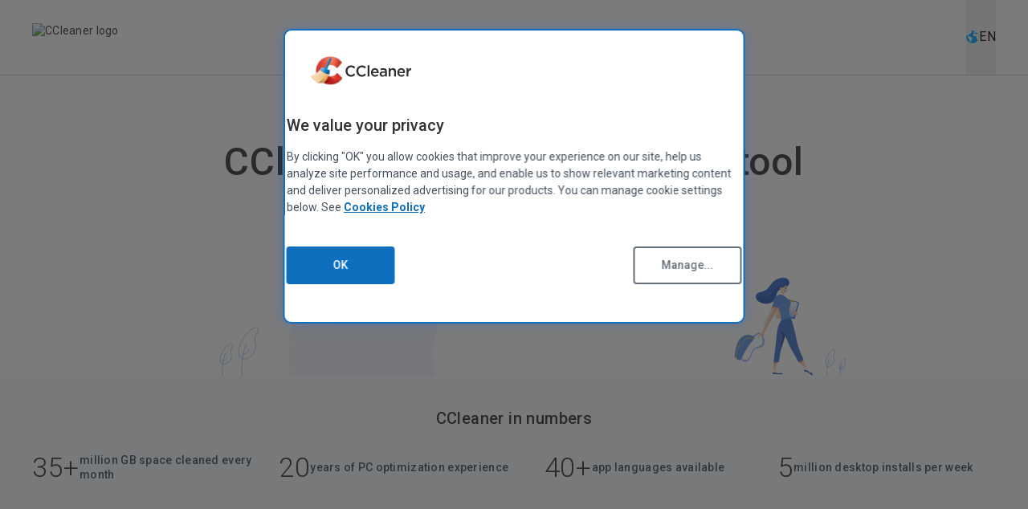

--- FILE ---
content_type: text/html; charset=utf-8
request_url: https://www.ccleaner.com/ccleaner/download
body_size: 5906
content:
<!DOCTYPE html>
<html lang="en" id="16f5dee3-fb74-4010-a585-1017d281b905">
	<head prefix="og: http://ogp.me/ns# fb: http://ogp.me/ns/fb#">
        <title>Download CCleaner | Clean, optimize & tune up your PC, free!</title>
<meta name="description" content="Download CCleaner for FREE. Clean your PC of temporary files, tracking cookies, browser junk and more! Get the latest version today." />
<meta name="keywords" content="" />
<meta charset="utf-8">
<meta http-equiv="x-ua-compatible" content="ie=edge">
<meta name="viewport" content="width=device-width,initial-scale=1">
<meta name="verify-v1" content="CL5YHvlJYGfQ8xfzQT4NsvEV8U1LSKl/CcjVhtu6fkc=">
<meta name="google-site-verification" content="ml6x5QoEjuCGEjr6qZ9blR4xB6cBhkAxJGIklPS-AUA" />
<meta name="yandex-verification" content="143f1ada0d65b688" />
<meta name="msvalidate.01" content="58F45429DA19750179D01C6923E41A6F" />

<meta name="theme-color" content="#ffffff">
<link rel="apple-touch-icon" sizes="180x180" href="https://s1.pir.fm/pf/favicons--AwgCBwYOBQc/apple-touch-icon.png">
<link rel="icon" type="image/png" sizes="32x32" href="https://s1.pir.fm/pf/favicons--AwgCBwYOBQc/favicon-32x32.png">
<link rel="icon" type="image/png" sizes="16x16" href="https://s1.pir.fm/pf/favicons--AwgCBwYOBQc/favicon-16x16.png">
<link rel="mask-icon" href="https://s1.pir.fm/pf/favicons--AwgCBwYOBQc/safari-pinned-tab.svg" color="#5bbad5">


<link rel="stylesheet" href="/dist/uiv2/style.css?v=1.0.154" />


    <link rel="preload" as="image" href="https://cdn-production.ccleaner.com/site/dwyjyifw/ccleaner.svg">
    <link rel="preload" as="image" href="https://cdn-production.ccleaner.com/site/14wn2zg2/language-select.svg">

<script type="text/javascript" src="//nexus.ensighten.com/symantec/ccleaner/Bootstrap.js"></script>

<script>
    window.sdl = window.sdl || [];
</script>


<script data-ot-ignore>
    var pageurl = "/ccleaner/download";
    if (pageurl.match(/\/?([a-z]{2}-[a-z]{2})\//)) {
        pageurl = pageurl.replace(pageurl.match(/\/?([a-z]{2}-[a-z]{2})\//)[0], '');
    }
    var regexPattern = /\/?([a-z0-9-]*)\//;
    var subsection = "download";
    var subsubsection = "";
    var pagename = "ccleaner";

    if (subsection === '') {
        subsection = (pageurl.match(regexPattern))[0];
        pageurl = pageurl.replaceAll(subsection, '');

        if (pageurl.search('/') >= 0 && subsubsection === '') {
            subsubsection = (pageurl.match(regexPattern))[0];
            pageurl = pageurl.replace(subsubsection, '');
        }

        if (pagename === '') {
            pagename = pageurl.replace(pageurl.match(/\?([a-z0-9-=]*)/), '');
        }
    }

    var nortonAnalytics = {
        "account": "symanteccom",
        "site_country": "en-US".match(/(?<=-)(.)+$/)[0].toLowerCase(),
        "site_language": "en-US".match(/^(.)+(?=-)/)[0].toLowerCase(),
        "content_title": "Download CCleaner | Clean, optimize & tune up your PC, free!",
        "content_format": "html",
        "content_type": "page",
        "site_section": "ccleaner",
        "site_sub_section": subsection.replaceAll('/', ''),
        "site_sub_sub_section": subsubsection.replaceAll('/', ''),
        "page_name": pagename,
    };
</script>



    <script src=https://assets.adobedtm.com/b29989a14bed/fb232d48b52a/launch-6a58c8f8d4cd.min.js async data-ot-ignore></script>

<!-- Google Tag Manager -->
<script>
    (function (w, d, s, l, i) {
        w[l] = w[l] || [];
        w[l].push({
            'gtm.start': new Date().getTime(),
            event: 'gtm.js'
        });
        var f = d.getElementsByTagName(s)[0],
            j = d.createElement(s),
            dl = l != 'dataLayer' ? '&l=' + l : '';
        j.async = true; j.src = 'https://www.googletagmanager.com/gtm.js?id=' + i + dl;
        f.parentNode.insertBefore(j, f);
        j.setAttributeNode(d.createAttribute('data-ot-ignore'));
    })(window, document, 'script', 'sdl', 'GTM-5HNSJRD');
</script>
<!-- End Google Tag Manager -->

<script>
    dataLayer = [];
    (function (w, d, s, l, i) {
        w[l] = w[l] || []; w[l].push({
            'gtm.start':
                new Date().getTime(), event: 'gtm.js'
        }); var f = d.getElementsByTagName(s)[0],
            j = d.createElement(s), dl = l != 'dataLayer' ? '&l=' + l : ''; j.async = true; j.src =
                '//www.googletagmanager.com/gtm.js?id=' + i + dl; f.parentNode.insertBefore(j, f);
        j.setAttributeNode(d.createAttribute('data-ot-ignore'));
    })(window, document, 'script', 'dataLayer', 'GTM-KFXRTR');</script>


<script>
    document.addEventListener("autodownload", function (e) {
        trackCustomDownload(e.downloadUrl, e.downloadName, e.downloadExtension);
    });
</script>



    <link rel="preconnect" href="https://cdn-production.ccleaner.com">
    <link rel="preconnect" href="https://fonts.googleapis.com">
    <link rel="preconnect" href="https://fonts.gstatic.com">
    <link rel="preconnect" href="https://cdn.cookielaw.org">
    <link rel="preconnect" href="https://dev.visualwebsiteoptimizer.com">

<script data-ot-ignore src="/scripts/vendor/vue.global.prod.min-3.2.21.js?v=1.0.154" type="text/javascript"></script>

    <!-- TrustBox script -->
    <script type="text/javascript" src="//widget.trustpilot.com/bootstrap/v5/tp.widget.bootstrap.min.js" async data-ot-ignore></script>
    <!-- End TrustBox script -->


<link rel="canonical" href="https://www.ccleaner.com/ccleaner/download" />
<link rel="alternate" href="https://www.ccleaner.com/cs-cz/ccleaner/download" hreflang="cs-cz" />
<link rel="alternate" href="https://www.ccleaner.com/da-dk/ccleaner/download" hreflang="da-dk" />
<link rel="alternate" href="https://www.ccleaner.com/de-de/ccleaner/download" hreflang="de-de" />
<link rel="alternate" href="https://www.ccleaner.com/el-gr/ccleaner/download" hreflang="el-gr" />
<link rel="alternate" href="https://www.ccleaner.com/ccleaner/download" hreflang="en-us" />
<link rel="alternate" href="https://www.ccleaner.com/es-es/ccleaner/download" hreflang="es-es" />
<link rel="alternate" href="https://www.ccleaner.com/fr-fr/ccleaner/download" hreflang="fr-fr" />
<link rel="alternate" href="https://www.ccleaner.com/id-id/ccleaner/download" hreflang="id-id" />
<link rel="alternate" href="https://www.ccleaner.com/it-it/ccleaner/download" hreflang="it-it" />
<link rel="alternate" href="https://www.ccleaner.com/ja-jp/ccleaner/download" hreflang="ja-jp" />
<link rel="alternate" href="https://www.ccleaner.com/ko-kr/ccleaner/download" hreflang="ko-kr" />
<link rel="alternate" href="https://www.ccleaner.com/nb-no/ccleaner/download" hreflang="nb-no" />
<link rel="alternate" href="https://www.ccleaner.com/nl-nl/ccleaner/download" hreflang="nl-nl" />
<link rel="alternate" href="https://www.ccleaner.com/pl-pl/ccleaner/download" hreflang="pl-pl" />
<link rel="alternate" href="https://www.ccleaner.com/pt-br/ccleaner/download" hreflang="pt-br" />
<link rel="alternate" href="https://www.ccleaner.com/ru-ru/ccleaner/download" hreflang="ru-ru" />
<link rel="alternate" href="https://www.ccleaner.com/th-th/ccleaner/download" hreflang="th-th" />
<link rel="alternate" href="https://www.ccleaner.com/tr-tr/ccleaner/download" hreflang="tr-tr" />
<link rel="alternate" href="https://www.ccleaner.com/vi-vn/ccleaner/download" hreflang="vi-vn" />
<link rel="alternate" href="https://www.ccleaner.com/zh-cn/ccleaner/download" hreflang="zh-cn" />
<link rel="alternate" href="https://www.ccleaner.com/ccleaner/download" hreflang="x-default" />


    <link rel="alternate" href="https://www.ccleaner.com/knowledge/release-announcements" type="application/rss+xml" title="RSS Feed">



    <meta name="twitter:site" content="@ccleaner" />

	
<script>(window.BOOMR_mq=window.BOOMR_mq||[]).push(["addVar",{"rua.upush":"false","rua.cpush":"false","rua.upre":"false","rua.cpre":"false","rua.uprl":"false","rua.cprl":"false","rua.cprf":"false","rua.trans":"","rua.cook":"false","rua.ims":"false","rua.ufprl":"false","rua.cfprl":"false","rua.isuxp":"false","rua.texp":"norulematch","rua.ceh":"false","rua.ueh":"false","rua.ieh.st":"0"}]);</script>
                              <script>!function(e){var n="https://s.go-mpulse.net/boomerang/";if("False"=="True")e.BOOMR_config=e.BOOMR_config||{},e.BOOMR_config.PageParams=e.BOOMR_config.PageParams||{},e.BOOMR_config.PageParams.pci=!0,n="https://s2.go-mpulse.net/boomerang/";if(window.BOOMR_API_key="KHFPC-EEZSQ-MPDZF-9BJVS-S3BCL",function(){function e(){if(!o){var e=document.createElement("script");e.id="boomr-scr-as",e.src=window.BOOMR.url,e.async=!0,i.parentNode.appendChild(e),o=!0}}function t(e){o=!0;var n,t,a,r,d=document,O=window;if(window.BOOMR.snippetMethod=e?"if":"i",t=function(e,n){var t=d.createElement("script");t.id=n||"boomr-if-as",t.src=window.BOOMR.url,BOOMR_lstart=(new Date).getTime(),e=e||d.body,e.appendChild(t)},!window.addEventListener&&window.attachEvent&&navigator.userAgent.match(/MSIE [67]\./))return window.BOOMR.snippetMethod="s",void t(i.parentNode,"boomr-async");a=document.createElement("IFRAME"),a.src="about:blank",a.title="",a.role="presentation",a.loading="eager",r=(a.frameElement||a).style,r.width=0,r.height=0,r.border=0,r.display="none",i.parentNode.appendChild(a);try{O=a.contentWindow,d=O.document.open()}catch(_){n=document.domain,a.src="javascript:var d=document.open();d.domain='"+n+"';void(0);",O=a.contentWindow,d=O.document.open()}if(n)d._boomrl=function(){this.domain=n,t()},d.write("<bo"+"dy onload='document._boomrl();'>");else if(O._boomrl=function(){t()},O.addEventListener)O.addEventListener("load",O._boomrl,!1);else if(O.attachEvent)O.attachEvent("onload",O._boomrl);d.close()}function a(e){window.BOOMR_onload=e&&e.timeStamp||(new Date).getTime()}if(!window.BOOMR||!window.BOOMR.version&&!window.BOOMR.snippetExecuted){window.BOOMR=window.BOOMR||{},window.BOOMR.snippetStart=(new Date).getTime(),window.BOOMR.snippetExecuted=!0,window.BOOMR.snippetVersion=12,window.BOOMR.url=n+"KHFPC-EEZSQ-MPDZF-9BJVS-S3BCL";var i=document.currentScript||document.getElementsByTagName("script")[0],o=!1,r=document.createElement("link");if(r.relList&&"function"==typeof r.relList.supports&&r.relList.supports("preload")&&"as"in r)window.BOOMR.snippetMethod="p",r.href=window.BOOMR.url,r.rel="preload",r.as="script",r.addEventListener("load",e),r.addEventListener("error",function(){t(!0)}),setTimeout(function(){if(!o)t(!0)},3e3),BOOMR_lstart=(new Date).getTime(),i.parentNode.appendChild(r);else t(!1);if(window.addEventListener)window.addEventListener("load",a,!1);else if(window.attachEvent)window.attachEvent("onload",a)}}(),"".length>0)if(e&&"performance"in e&&e.performance&&"function"==typeof e.performance.setResourceTimingBufferSize)e.performance.setResourceTimingBufferSize();!function(){if(BOOMR=e.BOOMR||{},BOOMR.plugins=BOOMR.plugins||{},!BOOMR.plugins.AK){var n=""=="true"?1:0,t="",a="cln3ahyxgqvmk2lrg74q-f-f27619ad2-clientnsv4-s.akamaihd.net",i="false"=="true"?2:1,o={"ak.v":"39","ak.cp":"1237232","ak.ai":parseInt("733567",10),"ak.ol":"0","ak.cr":8,"ak.ipv":4,"ak.proto":"h2","ak.rid":"97a8d1d","ak.r":42313,"ak.a2":n,"ak.m":"dsca","ak.n":"essl","ak.bpcip":"18.219.176.0","ak.cport":38060,"ak.gh":"23.52.41.208","ak.quicv":"","ak.tlsv":"tls1.3","ak.0rtt":"","ak.0rtt.ed":"","ak.csrc":"-","ak.acc":"","ak.t":"1769027577","ak.ak":"hOBiQwZUYzCg5VSAfCLimQ==C2BVPKOMHCSBjZMMfryaaP/n9San6dqHfvh+PRqV2eS/E8RI2uENaTd45SvZDKNnQbPhXrwkVGkozSM2kfbKXjU5tTGteIg2Zrvd1+L4Rzm1o/yvToVfbGotli6e0ERBHCrWPra6X/TAX9NdE5w4vgBidxBkd0czVPxUxaWPq1eL9LYtPTd4Of52Oc1RlDUj5Z44oLfPfASX4LG4Mre1zNQxLPd5Gw+fphh1auKzPrK+kxmJKsbiPOPGU8wg1hgMZiR1lj+e0uKqZT2mzZh4dmi26CrqujS86wjIvB3CITLzVgenWhKDl/oqz8DG9FK00B0Mz7MWOH6mfFixQY0gwYyEkXr/PVwTWbhKDrKcQJWVgwfEmgp6Pe3+orNr0m+xVlNIY5dL1Kf1dwN+YmLL24s12g3l5A0g1QvzoAbN1pk=","ak.pv":"58","ak.dpoabenc":"","ak.tf":i};if(""!==t)o["ak.ruds"]=t;var r={i:!1,av:function(n){var t="http.initiator";if(n&&(!n[t]||"spa_hard"===n[t]))o["ak.feo"]=void 0!==e.aFeoApplied?1:0,BOOMR.addVar(o)},rv:function(){var e=["ak.bpcip","ak.cport","ak.cr","ak.csrc","ak.gh","ak.ipv","ak.m","ak.n","ak.ol","ak.proto","ak.quicv","ak.tlsv","ak.0rtt","ak.0rtt.ed","ak.r","ak.acc","ak.t","ak.tf"];BOOMR.removeVar(e)}};BOOMR.plugins.AK={akVars:o,akDNSPreFetchDomain:a,init:function(){if(!r.i){var e=BOOMR.subscribe;e("before_beacon",r.av,null,null),e("onbeacon",r.rv,null,null),r.i=!0}return this},is_complete:function(){return!0}}}}()}(window);</script></head>
    <body>
        <noscript>
            <iframe src="//www.googletagmanager.com/ns.html?id=GTM-KFXRTR" height="0" width="0" style="display:none;visibility:hidden"></iframe>
        </noscript>
        <a class="sr-only" href="#main-content" role="link">Skip to main content</a>
        <noscript>
    <style>
        .nojs-box .settings-icon {
            background-image: url("data:image/svg+xml,%3Csvg xmlns='http://www.w3.org/2000/svg' width='32' height='32' viewBox='0 0 32 32' fill='none'%3E%3Cpath d='M17.0349 29.597C17.1534 29.8481 17.414 29.9998 17.6747 29.9998C17.7553 29.9998 17.8311 29.9856 17.9117 29.9571L24.3285 27.6871C24.6697 27.5639 24.864 27.1989 24.7835 26.8482L23.9743 23.5184C23.9646 23.4786 23.9747 23.4365 24.0014 23.4055L25.1822 22.0301C25.2086 21.9993 25.2481 21.983 25.2886 21.9861L28.8071 22.2607C29.1862 22.237 29.5037 22.0427 29.5653 21.6778L30.7501 15.1424C30.8165 14.787 30.6032 14.441 30.2525 14.3415L26.8587 13.3452C26.8202 13.334 26.7894 13.3053 26.7753 13.2678L26.1484 11.5945C26.1336 11.5549 26.1393 11.5105 26.1638 11.4761L28.153 8.67819C28.3663 8.37489 28.3094 7.9531 28.0203 7.71614L22.793 3.45087C22.5134 3.22813 22.1153 3.24235 21.8547 3.47931L19.2846 5.83985C19.2556 5.86648 19.2159 5.8782 19.1771 5.87157L17.3313 5.55655C17.291 5.54967 17.2565 5.52383 17.2385 5.48711L15.7269 2.40351C15.5705 2.08125 15.1914 1.91537 14.8501 2.04333L8.43329 4.30866C8.09207 4.43188 7.89776 4.7968 7.98307 5.1475L8.79219 8.48165C8.80191 8.52171 8.79164 8.56398 8.76462 8.59511L7.57017 9.97093C7.54371 10.0014 7.50437 10.0175 7.46413 10.0144L3.95476 9.73977C3.55667 9.69238 3.26284 9.96251 3.19649 10.3227L2.01169 16.858C1.94534 17.2135 2.16809 17.5594 2.50931 17.6637L5.90303 18.6553C5.94152 18.6665 5.97245 18.6952 5.98652 18.7328L6.61345 20.4061C6.62826 20.4456 6.62251 20.4899 6.59808 20.5244L4.61351 23.3223C4.40024 23.6256 4.45711 24.0474 4.74146 24.2843L9.97353 28.5496C10.2389 28.7676 10.637 28.7629 10.9071 28.5212L13.482 26.1605C13.5109 26.134 13.5506 26.1223 13.5894 26.1289L15.4351 26.4439C15.4755 26.4508 15.5101 26.4767 15.5281 26.5135L17.0349 29.597Z' stroke='%2346515D'/%3E%3Cpath d='M10.957 15.8636C10.957 18.8773 13.4658 21.3288 16.5471 21.3288C19.6389 21.3288 22.1477 18.8773 22.1477 15.8636C22.1477 12.85 19.6389 10.3984 16.5471 10.3984C13.4658 10.3984 10.957 12.85 10.957 15.8636Z' stroke='%2346515D'/%3E%3C/svg%3E");
        }

        .nojs-box .box {
            box-shadow: 0px 3px 4px rgba(44, 109, 232, 0.2);
        }
    </style>
    <div class="nojs-box" w:container="~" w:justify="center" w:py="15 md:16">
        <div class="box" w:text="center" w:justify="center" w:rounded="xl" w:py="4 md:5" w:px="4" w:mb="11 md:15" w:bg="blizzard">
            <span class="settings-icon" w:w="8" w:h="8" w:display="inline-block"></span>
            <p w:pt="4" w:text="carbon subtitle">
                In order to view this page correctly, you must have a JavaScript-enabled browser and have JavaScript turned on. <br /> We apologize for any inconvenience.
                <a w:text="planetarium" href="//support.google.com/adsense/bin/answer.py?hl=en&amp;answer=12654" target="_blank">Learn how to enable it</a>.
            </p>
        </div>
    </div>
</noscript>
        <main id="main-content" tabindex="-1">
            <div id="app">
                

<div class="modular-wrapper">
    <ui-modular-page :api="'/en-us/api/modular-page?guid=16f5dee3-fb74-4010-a585-1017d281b905'" :site-api="'/en-us/api/site/modular-settings'">
    </ui-modular-page>
</div>
            </div>
        </main>
        <script data-ot-ignore src="/dist/uiv2/apiary-ui.iife.js?v=1.0.154" type="text/javascript"></script>



    </body>
</html>

--- FILE ---
content_type: image/svg+xml
request_url: https://cdn-production.ccleaner.com/site/glwjpkns/background.svg
body_size: 13229
content:
<svg width="1440" height="569" viewBox="0 0 1440 569" fill="none" xmlns="http://www.w3.org/2000/svg">
<rect width="1440" height="569" fill="white"/>
<mask id="mask0_80_38276" style="mask-type:alpha" maskUnits="userSpaceOnUse" x="0" y="0" width="1440" height="569">
<rect width="1440" height="569" fill="#D9D9D9"/>
</mask>
<g mask="url(#mask0_80_38276)">
<g opacity="0.5">
<path d="M1140.37 771.369L993.772 623.805C987.002 615.936 978.865 616.456 978.865 616.456C968.449 616.326 962.786 626.276 962.786 626.276C901.724 720.122 786.112 723.959 767.819 723.959H760.268C653.118 723.959 566.278 637.527 566.278 530.935C566.278 424.343 653.118 337.911 760.268 337.911C760.268 337.911 761.375 337.846 763.523 337.846C781.685 337.846 872.951 342.073 949.506 422.782C954.128 427.659 958.685 433.513 963.111 437.545C963.111 437.545 968.059 443.203 976.456 443.203C984.463 443.203 989.476 436.764 989.476 436.764L1130.41 274.372C1133.99 270.275 1135.75 263.836 1134.9 258.438C1134.19 252.26 1130.87 247.708 1130.87 247.708C1088.36 192.688 1033.74 147.424 970.923 115.817C907.648 83.9496 836.041 66 760.268 66C502.158 66 293 274.177 293 531C293 659.899 345.729 776.572 430.876 860.792C515.372 944.362 631.766 996 760.268 996C913.051 996 1048.06 922.51 1133.34 809.74C1133.34 809.74 1138.22 802.586 1142.84 795.432C1151.18 782.36 1140.37 771.369 1140.37 771.369Z" fill="url(#paint0_linear_80_38276)"/>
<path d="M1140.37 771.369L993.772 623.805C987.002 615.936 978.865 616.456 978.865 616.456C968.449 616.326 962.786 626.276 962.786 626.276C901.724 720.122 786.112 723.959 767.819 723.959H760.268C653.118 723.959 566.278 637.527 566.278 530.935C566.278 424.343 653.118 337.911 760.268 337.911C760.268 337.911 761.375 337.846 763.523 337.846C781.685 337.846 872.951 342.073 949.506 422.782C954.128 427.659 958.685 433.513 963.111 437.545C963.111 437.545 968.059 443.203 976.456 443.203C984.463 443.203 989.476 436.764 989.476 436.764L1130.41 274.372C1133.99 270.275 1135.75 263.836 1134.9 258.438C1134.19 252.26 1130.87 247.708 1130.87 247.708C1088.36 192.688 1033.74 147.424 970.923 115.817C907.648 83.9496 836.041 66 760.268 66C502.158 66 293 274.177 293 531C293 659.899 345.729 776.572 430.876 860.792C515.372 944.362 631.766 996 760.268 996C913.051 996 1048.06 922.51 1133.34 809.74C1133.34 809.74 1138.22 802.586 1142.84 795.432C1151.18 782.36 1140.37 771.369 1140.37 771.369Z" fill="url(#paint1_linear_80_38276)" fill-opacity="0.5"/>
</g>
<path d="M1215.4 459.775C1214.48 454.642 1217.5 445.019 1220.55 439.887L1232.48 442.453C1232.48 446.944 1226.19 450.151 1232.48 448.868C1238.78 447.585 1247.07 448.868 1248.22 448.868C1249.36 448.868 1251.08 447.585 1251.65 446.302C1252.23 445.019 1256.21 444.303 1257.36 444.303C1258.5 444.303 1256.71 446.065 1256.1 446.819C1257.36 448.077 1258.03 449.49 1256.69 453.059C1256 454.915 1252.21 454.997 1251.06 454.997C1249.92 454.997 1250.51 454.642 1248.22 455.284C1245.93 455.925 1216.31 464.907 1215.4 459.775Z" fill="url(#paint2_linear_80_38276)"/>
<path d="M1235.11 440.946C1234.57 439.253 1230.86 437.669 1228.68 438.041C1227.79 438.197 1221.64 439.214 1223.07 442.329C1234.49 442.961 1235.7 444.874 1237.01 447.845C1237.02 447.858 1235.66 442.65 1235.11 440.946Z" fill="#071D2B"/>
<path d="M1232.89 424.904C1231.02 421.42 1227.77 418.886 1223.13 417.29C1222.45 417.189 1221.66 417.294 1220.75 417.579C1219.94 417.827 1219.33 418.105 1218.91 418.438C1218.61 418.662 1218.29 419.016 1217.95 419.476L1217.52 420.109C1216.75 421.478 1216.36 423.219 1216.34 425.333C1216.34 426.488 1216.57 427.76 1217.05 429.152C1217.31 429.981 1217.8 431.182 1218.51 432.752L1221.96 440.138C1222.16 440.577 1222.36 441.017 1222.56 441.469C1222.7 441.771 1222.83 442.072 1222.97 442.374C1226.25 441.484 1228.32 440.961 1229.21 440.805C1231.38 440.434 1233.29 440.497 1234.98 440.994C1234.77 440.144 1234.23 437.1 1233.77 434.749C1233.32 432.385 1233.45 425.919 1232.89 424.904Z" fill="url(#paint3_linear_80_38276)"/>
<path opacity="0.3" d="M1232.89 424.904C1231.02 421.42 1227.77 418.886 1223.13 417.29C1222.45 417.189 1221.66 417.294 1220.75 417.579C1219.94 417.827 1219.33 418.105 1218.91 418.438C1218.61 418.662 1218.29 419.016 1217.95 419.476L1217.52 420.109C1216.75 421.478 1216.36 423.219 1216.34 425.333C1216.34 426.488 1216.57 427.76 1217.05 429.152C1217.31 429.981 1217.8 431.182 1218.51 432.752L1221.96 440.138C1222.16 440.577 1222.36 441.017 1222.56 441.469C1222.7 441.771 1222.83 442.072 1222.97 442.374C1226.25 441.484 1228.32 440.961 1229.21 440.805C1231.38 440.434 1233.29 440.497 1234.98 440.994C1234.77 440.144 1234.23 437.1 1233.77 434.749C1233.32 432.385 1233.45 425.919 1232.89 424.904Z" fill="#172D3B"/>
<path d="M1241.38 394.047C1241.38 394.024 1241.38 394.012 1241.39 394.001C1241.37 394.047 1241.34 394.081 1241.32 394.115C1241.33 394.092 1241.35 394.07 1241.38 394.047Z" fill="#172D3B"/>
<path d="M1239.55 387.931C1238.74 386.523 1237.56 385.445 1236.03 384.682C1235.32 384.315 1234.25 384.002 1232.82 383.731C1231.45 383.459 1230.35 383.327 1229.5 383.327C1226.95 383.329 1224.69 383.592 1222.72 384.102C1219.86 384.837 1216.97 386.175 1214.06 388.109C1211.29 389.987 1209.02 392.028 1207.27 394.253C1206.94 394.663 1206.05 395.874 1204.58 397.888C1203.37 399.546 1202.33 400.888 1201.48 401.915C1198.82 405.042 1196.17 407.143 1193.53 408.217C1192.51 408.618 1191.15 409.044 1189.41 409.491C1187.02 410.107 1185.6 410.484 1185.16 410.619C1181.89 411.594 1179.65 413.014 1178.46 414.879C1177.15 416.896 1176.95 419.242 1177.87 421.902C1178.39 423.427 1179.16 424.769 1180.18 425.932C1180.42 426.204 1180.68 426.471 1180.96 426.735C1181.44 427.179 1181.96 427.589 1182.53 427.977C1184.48 429.321 1186.79 430.447 1189.46 431.357C1192.12 432.269 1194.85 432.629 1197.61 432.429C1200.38 432.218 1202.74 431.757 1204.71 431.045C1206.67 430.323 1208.4 429.327 1209.89 428.059C1211.46 426.786 1212.75 424.924 1213.75 422.501C1214.09 421.663 1214.81 419.44 1215.9 415.833C1216.73 413.187 1217.7 411.045 1218.8 409.413C1219.97 407.704 1221.32 406.465 1222.89 405.68C1223.28 405.482 1224.04 405.164 1224.02 405.143C1227.59 403.476 1231.92 402.118 1235.46 400.209C1235.57 400.147 1235.71 400.065 1235.85 399.971C1236.9 399.35 1237.82 398.56 1238.61 397.585C1238.77 397.398 1238.93 397.201 1239.05 397.01C1239.71 396.065 1240.17 395.1 1240.43 394.091C1240.57 393.572 1240.65 393.054 1240.68 392.523C1240.8 390.933 1240.41 389.405 1239.55 387.931Z" fill="#3466C6"/>
<path d="M1235.44 400.093C1236.24 399.665 1238.08 398.265 1239.06 396.881C1239.71 395.933 1240.17 394.965 1240.44 393.953C1240.39 393.525 1240.27 393.098 1240.1 392.686C1239.76 391.845 1239.24 391.131 1238.57 390.552C1237.88 390.028 1237.27 389.812 1236.73 389.93C1236.39 390.044 1236.06 390.293 1235.72 390.695C1235.44 391.045 1235.21 391.423 1235.03 391.84C1235.01 391.869 1234.99 391.898 1234.99 391.936L1234.98 391.95C1234.9 392.131 1234.84 392.321 1234.76 392.502C1234.08 394.195 1233.09 395.707 1231.78 397.051C1230.29 398.574 1228.56 399.585 1226.57 400.09C1225.78 400.303 1223.8 400.529 1220.62 400.768C1218.16 400.937 1216.31 401.41 1215.04 402.169C1213.95 402.825 1213 403.777 1212.22 405.04C1211.67 405.903 1211.07 407.165 1210.41 408.805C1209.61 410.878 1209.07 412.188 1208.8 412.738C1208.09 414.175 1207.31 415.327 1206.44 416.173C1204.3 418.253 1201.03 419.329 1196.63 419.427C1195.72 419.428 1193.93 419.373 1191.25 419.24C1189 419.11 1187.2 419.107 1185.87 419.214C1183.4 419.412 1181.62 420.069 1180.56 421.195C1179.88 421.898 1179.56 422.848 1179.6 424.056C1179.63 424.789 1179.78 425.408 1180.08 425.894C1180.32 426.167 1180.59 426.434 1180.86 426.699C1181.34 427.145 1181.87 427.556 1182.43 427.945C1184.39 429.293 1186.71 430.423 1189.38 431.336C1192.04 432.251 1194.77 432.612 1197.55 432.412C1200.31 432.2 1202.68 431.738 1204.66 431.023C1206.62 430.299 1208.36 429.3 1209.85 428.028C1211.42 426.751 1212.71 424.883 1213.71 422.452C1214.05 421.612 1214.77 419.381 1215.87 415.764C1216.69 413.109 1217.67 410.96 1218.77 409.323C1219.94 407.608 1221.3 406.366 1222.87 405.578C1226.62 403.641 1231.53 402.214 1235.44 400.093Z" fill="#2859B7"/>
<path d="M1235.53 399.989C1235.52 399.966 1235.52 399.954 1235.52 399.942C1235.38 399.587 1235.3 399.321 1235.26 399.142C1234.94 397.762 1234.7 396.511 1234.57 395.399C1234.25 396.4 1233.84 397.261 1233.31 398.024C1232.74 398.856 1232.17 399.528 1231.61 400.037C1230.92 400.674 1230.18 401.136 1229.36 401.427C1228.71 401.658 1228.04 401.818 1227.33 401.902C1226.57 401.97 1225.87 401.938 1225.25 401.791C1224.93 401.7 1224.63 401.693 1224.32 401.798C1224.02 401.913 1223.78 402.092 1223.62 402.35C1223.43 402.602 1223.31 403.199 1223.26 403.993C1223.21 404.798 1223.01 407.474 1222.92 408.535C1222.68 411.504 1222.21 414.637 1221.5 417.969C1220.9 419.63 1223.52 420.029 1225.8 420.307C1228.09 420.583 1231.97 419.848 1231.71 419.237C1231.44 418.626 1230.48 416.207 1230.18 415.057C1229.87 413.787 1229.64 412.845 1229.51 412.24C1230.8 412.873 1232.17 413.216 1233.63 413.276C1235.09 413.327 1235.98 413.204 1236.33 412.891C1236.66 412.569 1236.86 411.706 1236.93 410.276C1237.01 409.427 1237.03 408.741 1236.99 408.216C1236.97 407.948 1236.93 407.72 1236.9 407.516C1237.5 407.345 1238.04 407.127 1238.49 406.866C1237.99 405.959 1237.34 404.539 1236.54 402.607C1236.07 401.471 1235.74 400.599 1235.53 399.989Z" fill="url(#paint4_linear_80_38276)"/>
<path d="M1226.39 410.21C1226.91 411.651 1227.48 412.685 1228.11 413.298C1228.74 413.911 1229.38 414.471 1230.05 414.989C1229.73 413.726 1229.51 412.789 1229.38 412.187C1228.21 411.609 1227.2 410.957 1226.39 410.21Z" fill="#DC9A7D"/>
<path d="M1234.17 401.561C1233.55 401.612 1233.07 401.903 1232.72 402.438M1233.79 409.812C1232.54 409.447 1231.8 408.66 1231.55 407.429M1233.94 403.058L1234.17 404.155" stroke="#0C2551" stroke-width="0.943648" stroke-linecap="round" stroke-linejoin="round"/>
<path opacity="0.1" d="M1233.79 406.688C1234.17 406.591 1234.44 406.208 1234.45 405.77C1234.41 405.354 1234.24 404.982 1233.94 404.736C1233.47 404.378 1232.95 404.119 1232.4 403.967C1231.92 403.948 1231.44 404.016 1230.99 404.179C1230.63 404.321 1230.37 404.678 1230.33 405.098C1230.27 405.459 1230.49 405.861 1230.9 406.218C1231.36 406.529 1231.86 406.741 1232.4 406.834C1232.85 406.958 1233.34 406.913 1233.79 406.688Z" fill="#FF7800"/>
<path d="M1215.76 541.632C1214.74 541.462 1211.79 539.316 1211.55 541.632C1211.42 542.685 1211.1 545.573 1210.98 546.635C1210.65 549.713 1210.36 552.811 1210.13 555.91C1209.95 558.296 1209.79 560.692 1209.68 563.088C1211.01 562.697 1214.23 562.747 1216.17 563.229C1216.83 563.389 1217.83 563.64 1219.14 563.981C1220.31 564.251 1221.31 564.392 1222.15 564.382C1223.11 564.382 1223.77 564.151 1224.11 563.69L1224.12 563.69C1221.39 562.898 1218.72 561.685 1216.11 560.04C1215.92 558.847 1215.86 557.464 1215.92 555.91C1215.96 554.787 1216.07 553.563 1216.24 552.24C1216.43 550.836 1216.81 548.631 1217.38 545.623C1217.41 545.502 1217.45 545.362 1217.47 545.222C1217.53 544.891 1217.62 544.51 1217.71 544.059C1217.95 542.284 1216.78 541.803 1215.76 541.632Z" fill="url(#paint5_linear_80_38276)"/>
<path d="M1215.76 541.634C1214.29 541.363 1211.86 539.622 1211.55 541.798C1211.42 542.851 1211.14 545.382 1211.02 546.445C1212.9 546.174 1216.06 545.885 1217.48 545.213C1217.54 544.882 1217.63 544.501 1217.72 544.05C1218.03 542.726 1217.24 541.904 1215.76 541.634Z" fill="#DC9A7D"/>
<path d="M1224.37 563.801C1224.23 563.762 1224.07 563.732 1223.93 563.692L1223.92 563.692C1223.53 564.147 1222.79 564.374 1221.69 564.374C1220.73 564.384 1219.6 564.256 1218.27 563.979C1216.78 563.643 1215.66 563.396 1214.9 563.238C1212.69 562.763 1210.82 562.714 1209.3 563.099C1209.24 563.989 1209.2 564.868 1209.16 565.738C1212.27 565.738 1215.48 565.857 1218.78 566.084C1222.1 566.311 1224.54 566.311 1226.08 566.104C1227.63 565.896 1228.4 565.649 1228.4 565.363C1228.43 565.135 1228.22 564.928 1227.77 564.75C1227.32 564.542 1226.77 564.355 1226.11 564.186C1225.91 564.137 1225.34 564.009 1224.37 563.801Z" fill="#3464C0"/>
<path d="M1267.64 539.863C1267.47 539.462 1267.31 539.061 1267.15 538.65C1266.23 537.236 1263.42 538.078 1261.67 539.181C1259.91 540.274 1259.09 542.131 1259.92 543.103C1260.53 543.905 1261.12 544.717 1261.72 545.519C1262.94 547.214 1264.12 548.938 1265.28 550.673C1265.83 551.545 1266.29 552.317 1266.67 552.989C1266.77 553.139 1266.84 553.28 1266.92 553.41C1266.99 553.53 1267.06 553.661 1267.12 553.781C1267.74 554.934 1268.31 555.724 1268.61 556.757C1268.71 557.068 1268.78 557.379 1268.85 557.7C1268.89 557.95 1268.92 558.211 1268.96 558.472C1269.5 558.361 1270.69 558 1271.28 558.03C1272.29 558.08 1273.23 558.321 1274.07 558.762C1274.66 559.063 1275.52 559.654 1276.68 560.537C1277.82 561.399 1279.01 562.101 1280.25 562.652C1281.48 563.174 1282.17 563.354 1282.32 563.194C1282.45 563.033 1282.41 562.702 1282.19 562.211C1281.33 561.128 1279.86 559.614 1277.76 557.649C1277.35 557.268 1276.94 556.867 1276.55 556.466C1275.4 555.293 1274.6 554.36 1273.65 553.087C1273.56 552.946 1273.46 552.806 1273.37 552.666C1272.25 551.102 1271.71 549.097 1270.86 547.363C1269.8 545.107 1268.72 542.61 1267.64 539.863Z" fill="url(#paint6_linear_80_38276)"/>
<path d="M1266.08 541.266C1266.39 540.835 1267.14 539.741 1267.41 539.289C1267.24 538.888 1267.08 538.487 1266.92 538.076C1266.24 536.292 1262.46 538.579 1261.34 539.401C1260.23 540.223 1258.71 541.214 1259.84 542.989C1260.45 543.791 1261.05 544.603 1261.64 545.405C1262.05 545.104 1263.26 544.254 1263.67 543.903C1264.59 543.081 1265.4 542.198 1266.08 541.266Z" fill="#DC9A7D"/>
<path d="M1274.15 561.6C1274.64 561.74 1275.33 562.111 1276.23 562.713C1277.13 563.314 1278.35 564.237 1279.92 565.48C1280.88 566.252 1281.71 566.834 1282.42 567.205C1283.41 567.736 1284.38 568.037 1285.31 568.097C1285.42 566.984 1284.71 565.43 1283.18 563.425C1283.05 563.264 1282.73 562.853 1282.21 562.192C1282.43 562.683 1282.47 563.014 1282.33 563.174C1282.19 563.335 1281.5 563.154 1280.27 562.633C1279.03 562.081 1277.84 561.379 1276.7 560.517C1275.55 559.645 1274.69 559.053 1274.09 558.743C1273.24 558.301 1272.3 558.061 1271.3 558.011C1270.71 557.981 1269.45 558.005 1268.91 558.115C1268.97 558.737 1268.99 559.349 1268.96 559.96C1268.94 560.231 1268.93 560.472 1268.92 560.692C1269.52 560.953 1271 561.139 1271.96 561.219C1272.89 561.329 1273.64 561.45 1274.15 561.6Z" fill="#3464C0"/>
<path d="M1245.81 465.662C1245.48 464.759 1245.09 463.718 1244.64 462.54C1243.45 459.441 1242.36 456.878 1241.35 454.858C1239.87 454.942 1238.82 455.011 1238.19 455.065C1237.17 455.149 1236.36 455.279 1235.73 455.447C1233.46 456.052 1231.77 456.847 1230.65 457.827C1227.44 461.89 1225.12 465.08 1223.7 467.406C1223.04 468.47 1222.45 469.518 1221.92 470.551C1221.08 472.173 1220.4 473.773 1219.87 475.333C1219.57 476.206 1219.33 477.063 1219.14 477.904C1218.76 479.496 1218.38 481.432 1217.99 483.719C1217.48 486.772 1217.02 490.101 1216.61 493.712C1216.12 498.02 1215.43 504.799 1214.54 514.042C1214.14 517.868 1213.74 521.166 1213.32 523.928C1212.93 526.667 1211.48 540.029 1211.08 541.712C1213.08 542.347 1215.12 542.845 1217.21 543.197C1217.89 543.312 1218.58 543.403 1219.26 543.472C1219.81 543.533 1220.35 543.587 1220.88 543.633C1221.29 541.858 1223.07 527.853 1224.1 523.92C1224.59 522.046 1225.17 519.934 1225.81 517.569C1225.97 516.98 1226.13 516.399 1226.28 515.825C1228.9 506.276 1231.12 498.854 1232.95 493.544L1236.55 500.943C1237.62 503.927 1238.79 506.857 1240.07 509.734C1241.94 513.973 1244.02 518.097 1246.34 522.13C1247.58 524.272 1248.89 526.384 1250.25 528.473C1251.23 529.988 1257.22 541.712 1258.28 543.197C1260 542.654 1261.67 541.957 1263.28 541.108C1263.49 540.985 1263.7 540.871 1263.93 540.756C1265.26 540.006 1266.53 539.172 1267.71 538.246C1267.29 537.129 1261.9 525.741 1261.47 524.517C1261.35 524.18 1261.23 523.844 1261.12 523.522C1260.95 523.048 1260.79 522.581 1260.63 522.122C1258.68 516.575 1257.38 512.627 1256.73 510.278C1256.68 510.094 1256.63 509.91 1256.58 509.734C1255.93 507.362 1255.51 505.771 1255.33 504.96C1254.81 502.664 1254.22 499.902 1253.55 496.689C1253.51 496.52 1253.48 496.352 1253.44 496.184C1253.4 495.977 1253.36 495.778 1253.33 495.572C1253.29 495.365 1253.24 495.166 1253.2 494.959C1252.83 493.069 1252.45 491.18 1252.03 489.297C1251.91 488.754 1251.8 488.211 1251.69 487.668C1250.77 483.528 1249.77 479.412 1248.69 475.318C1248.65 475.196 1248.62 475.066 1248.58 474.936C1248.19 473.466 1247.79 472.005 1247.38 470.536C1247.18 469.886 1246.99 469.235 1246.8 468.585C1246.57 467.866 1246.25 466.886 1245.81 465.662Z" fill="#4273CF"/>
<path opacity="0.5" d="M1232.94 493.544L1232.09 491.799C1232.02 491.677 1231.96 491.562 1231.9 491.447C1231.84 491.34 1231.77 491.233 1231.7 491.126L1231.14 490.162C1230.27 488.792 1229.32 487.69 1228.29 486.849C1227.72 486.374 1227.12 485.969 1226.51 485.647L1225.46 485.18C1225.23 485.096 1224.99 485.035 1224.73 484.989C1226.25 487.568 1227.25 490.2 1227.75 492.878C1228.04 494.469 1228.12 495.908 1228.01 497.193C1227.91 498.142 1227.71 498.968 1227.41 499.665C1226.94 500.736 1226.38 502.113 1225.73 503.781C1225.06 505.449 1224.73 506.987 1224.72 508.403C1224.72 509.811 1224.84 511.234 1225.11 512.665C1225.38 514.088 1225.77 515.136 1226.28 515.817C1228.88 506.276 1231.1 498.854 1232.94 493.544Z" fill="#0C2551"/>
<rect width="26.3121" height="33.1043" rx="1.94905" transform="matrix(-0.965926 -0.258819 -0.258819 0.965926 1259.37 429.828)" fill="#2C6DE8"/>
<path d="M1239.76 426.42L1254.66 429.821C1256.4 430.179 1257.05 431.203 1256.62 432.892L1250.27 456.523C1249.79 458.201 1248.7 458.834 1246.97 458.431L1228.97 454.448C1227.38 454.096 1226.6 452.885 1227.03 451.317L1232.71 430.595L1239.76 426.42Z" fill="url(#paint7_linear_80_38276)"/>
<g opacity="0.4">
<path opacity="0.4" d="M1252.07 441.295L1233.3 437.158" stroke="#E9B845" stroke-width="0.629206" stroke-linecap="round" stroke-linejoin="round"/>
<path opacity="0.4" d="M1250.62 445.859L1231.84 441.723" stroke="#E9B845" stroke-width="0.629206" stroke-linecap="round" stroke-linejoin="round"/>
<path opacity="0.4" d="M1249.89 448.14L1231.11 444.003" stroke="#E9B845" stroke-width="0.629206" stroke-linecap="round" stroke-linejoin="round"/>
<path opacity="0.4" d="M1251.34 443.576L1232.57 439.439" stroke="#E9B845" stroke-width="0.629206" stroke-linecap="round" stroke-linejoin="round"/>
<path opacity="0.4" d="M1249.21 450.479L1237.39 447.876" stroke="#E9B845" stroke-width="0.629206" stroke-linecap="round" stroke-linejoin="round"/>
<path opacity="0.4" d="M1253.43 436.769L1247.61 435.486" stroke="#E9B845" stroke-width="0.629206" stroke-linecap="round" stroke-linejoin="round"/>
<path opacity="0.4" d="M1254.15 434.491L1245.12 432.503" stroke="#E9B845" stroke-width="0.629206" stroke-linecap="round" stroke-linejoin="round"/>
</g>
<path d="M1237.41 431.502C1237.41 431.502 1231.29 435.586 1229.86 440.506L1232.57 430.521L1237.41 431.502Z" fill="url(#paint8_linear_80_38276)"/>
<path d="M1239.52 426.394C1239.52 426.394 1239.25 427.405 1239 428.348C1238.72 429.397 1238.4 430.556 1238.34 430.78C1238.19 431.366 1237.63 431.697 1236.87 431.529C1236.21 431.383 1232.49 430.572 1232.49 430.572L1239.52 426.394Z" fill="url(#paint9_linear_80_38276)"/>
<g opacity="0.65">
<path opacity="0.4" d="M1237.47 438L1233.3 437.081" stroke="#E9B845" stroke-width="0.629206" stroke-linecap="round" stroke-linejoin="round"/>
<path opacity="0.4" d="M1234.05 439.674L1232.57 439.348" stroke="#E9B845" stroke-width="0.629206" stroke-linecap="round" stroke-linejoin="round"/>
<path opacity="0.4" d="M1250.62 445.955L1249.97 445.81" stroke="#E9B845" stroke-width="0.629206" stroke-linecap="round" stroke-linejoin="round"/>
<path opacity="0.4" d="M1249.89 448.23L1248.35 447.891" stroke="#E9B845" stroke-width="0.629206" stroke-linecap="round" stroke-linejoin="round"/>
<path opacity="0.4" d="M1249.21 450.528L1246.72 449.978" stroke="#E9B845" stroke-width="0.629206" stroke-linecap="round" stroke-linejoin="round"/>
</g>
<rect x="-0.192654" y="0.111229" width="7.55047" height="2.83142" rx="0.471904" transform="matrix(-0.965926 -0.258819 -0.258819 0.965926 1250.13 427.096)" fill="#E9B845" stroke="#E9B845" stroke-width="0.314603"/>
<path d="M1233.36 419.532C1230.74 417.448 1228.29 416.126 1226.03 415.543C1223.78 414.959 1221.76 414.626 1220.85 416.269C1219.93 417.912 1217.95 419.651 1217.02 422.104C1215.96 424.914 1215.83 427.391 1216.61 429.558C1219.65 438.036 1221.89 444.55 1223.34 449.11C1225.27 455.302 1225.55 461.261 1224.92 465.578C1226.65 464.03 1231.67 461.792 1235.21 460.863C1236.2 460.589 1237.48 460.399 1239.05 460.268C1240.02 460.184 1241.67 460.077 1243.98 459.946C1243.17 458.041 1242.52 456.481 1242.06 455.255C1241.23 453.123 1240.74 451.551 1240.56 450.515C1240.54 450.456 1240.52 450.384 1240.51 450.301C1240.25 448.467 1240.21 446.419 1240.41 444.145C1240.46 443.597 1240.52 443.061 1240.59 442.537C1240.94 439.965 1241.61 437.631 1242.57 435.559C1242.86 434.905 1243.13 434.011 1243.37 432.856C1243.41 432.69 1243.44 432.523 1243.47 432.368C1243.63 431.428 1243.68 430.737 1243.61 430.272C1243.57 430.022 1243.52 429.784 1243.44 429.558C1243.27 428.963 1243 428.451 1242.66 428.01C1242.65 427.998 1242.65 427.986 1242.65 427.986C1242.59 427.927 1242.54 427.855 1242.49 427.796C1242.17 427.427 1241.85 427.105 1241.48 426.831C1240.71 426.224 1239.37 425.009 1237.43 423.176C1235.5 421.378 1234.15 420.151 1233.36 419.532Z" fill="#5D95E3"/>
<path opacity="0.3" d="M1223.8 450.646C1226.63 447.253 1227.93 442.752 1227.29 438.465C1227.12 437.417 1226.86 436.381 1226.73 435.333C1226.42 432.797 1226.46 430.713 1227.25 428.284C1227.25 428.284 1228.5 425.295 1221.78 425.557C1215.42 425.807 1216.13 428.224 1216.61 429.558C1217.08 430.892 1221.89 444.55 1223.34 449.11C1223.5 449.634 1223.65 450.134 1223.8 450.646Z" fill="#5D95E3"/>
<path d="M1185.31 489.988C1184.22 489.476 1182.72 489.798 1180.82 490.965C1178.96 492.12 1176.77 494.037 1174.25 496.74L1172 494.239C1173.8 491.762 1176.1 489.821 1178.92 488.416C1182.04 486.856 1184.65 486.868 1186.76 488.464L1190.86 494.299C1192.34 496.597 1193.33 498.705 1193.85 500.645C1194.34 502.694 1194.32 504.742 1193.81 506.79C1193.35 508.85 1192.42 510.719 1191 512.386C1189.62 513.946 1188.02 515.077 1186.18 515.78C1185.53 516.018 1183.68 516.387 1180.65 516.875C1178.38 517.245 1176.63 517.911 1175.4 518.876C1174.17 519.745 1173.07 521.126 1172.14 523.02C1171.76 523.829 1171.11 525.568 1170.18 528.259C1168.77 532.367 1167.28 535.451 1165.7 537.535C1164.71 538.988 1163.51 540.19 1162.13 541.143C1160.72 542.143 1159.27 542.727 1157.77 542.894C1156.22 543.132 1154.78 542.822 1153.44 541.965C1152.12 541.048 1150.92 539.417 1149.81 537.083L1150.76 535.392C1152.78 537.69 1154.94 538.821 1157.27 538.797C1159.58 538.773 1161.67 537.916 1163.51 536.213C1165.22 534.63 1166.77 531.629 1168.14 527.211C1169.6 522.853 1171.13 519.924 1172.76 518.423C1174.37 516.84 1176.81 515.47 1180.06 514.303C1183.26 513.077 1185.64 511.862 1187.2 510.695C1188.74 509.481 1189.69 507.397 1190.07 504.432C1190.45 501.467 1189.68 497.68 1189.03 495.894C1188.35 494.108 1185.31 489.988 1185.31 489.988Z" fill="#9CBEFF"/>
<path d="M1140.93 536.975C1139.64 535.856 1138.33 534.451 1137 532.748C1137.7 525.104 1138.86 518.542 1140.46 513.077C1140.93 513.351 1141.43 513.541 1142 513.637C1142.81 513.768 1143.62 513.803 1144.41 513.732C1143.91 514.827 1143.47 515.899 1143.08 516.947C1139.99 525.199 1139.28 531.879 1140.93 536.975Z" fill="#5D95E3"/>
<path d="M1160.01 498.431C1161.9 497.681 1163.89 497.383 1165.95 497.55C1167.75 497.657 1169.64 498.086 1171.6 498.848C1172.13 499.05 1172.8 499.336 1173.61 499.705C1173.24 500.277 1172.75 500.896 1172.12 501.539C1166.52 508.195 1161.69 515.007 1157.62 521.972C1155.12 526.319 1152.93 530.736 1151.04 535.226C1148.68 540.251 1145.3 540.834 1140.9 536.988C1139.25 531.892 1139.98 525.211 1143.05 516.959C1143.44 515.912 1143.88 514.852 1144.39 513.744C1145.12 513.601 1145.85 513.363 1146.58 513.018C1148.19 512.375 1149.52 511.375 1150.55 509.993C1151.18 509.255 1151.92 507.993 1152.78 506.231C1153.67 504.409 1154.4 503.099 1154.99 502.277C1156.28 500.587 1157.94 499.312 1160.01 498.431Z" fill="#5D95E3"/>
<path d="M1165.96 497.538C1163.9 497.383 1161.91 497.681 1160.02 498.419C1157.95 499.3 1156.27 500.574 1155.03 502.253C1154.45 503.063 1153.71 504.385 1152.81 506.207C1151.95 507.969 1151.2 509.219 1150.59 509.969C1149.54 511.351 1148.22 512.363 1146.61 512.994C1145.88 513.339 1145.15 513.577 1144.42 513.72C1143.63 513.78 1142.82 513.756 1142.01 513.625C1141.45 513.53 1140.94 513.351 1140.47 513.065C1144.94 497.99 1152.88 490.834 1164.28 491.584C1173.26 493.144 1176.38 495.847 1173.64 499.681C1172.82 499.312 1172.15 499.038 1171.62 498.824C1169.64 498.074 1167.76 497.645 1165.96 497.538Z" fill="#5D95E3"/>
<path d="M1173.63 499.692C1172.81 499.323 1172.14 499.049 1171.61 498.835C1169.64 498.073 1167.75 497.644 1165.96 497.537C1163.9 497.382 1161.91 497.68 1160.02 498.418C1157.95 499.299 1156.27 500.574 1155.03 502.252C1154.45 503.062 1153.71 504.384 1152.81 506.206C1151.95 507.968 1151.2 509.218 1150.59 509.969C1149.54 511.35 1148.22 512.362 1146.61 512.993C1145.88 513.338 1145.15 513.577 1144.42 513.719C1143.63 513.779 1142.82 513.755 1142.01 513.624C1141.45 513.529 1140.94 513.35 1140.47 513.065M1140.92 536.975C1139.28 531.879 1140.01 525.198 1143.08 516.946C1143.47 515.899 1143.91 514.839 1144.41 513.731" stroke="#E9B845" stroke-width="1.2582" stroke-linecap="round"/>
<path d="M1147.17 506.943C1147.41 507.122 1147.53 507.348 1147.56 507.622C1147.54 508.051 1147.38 508.468 1147.08 508.872C1146.83 509.289 1146.51 509.587 1146.12 509.742C1145.81 510.027 1145.53 510.087 1145.29 509.92C1145.04 509.801 1144.9 509.515 1144.86 509.063C1144.92 508.694 1145.07 508.301 1145.32 507.884C1145.62 507.479 1145.95 507.158 1146.3 506.931C1146.64 506.824 1146.92 506.824 1147.17 506.943Z" fill="#9CBEFF"/>
<path d="M1215.09 435.189C1212.96 434.618 1209.45 434.594 1208.33 437.452L1206.64 441.548C1205.11 445.656 1203.03 450.002 1200.4 454.587C1197.79 459.171 1196 463.005 1195.04 466.089C1194.09 469.174 1193.38 472.008 1192.93 474.58C1192.48 477.152 1191.96 479.331 1191.4 481.105C1191.4 481.141 1191.38 481.176 1191.36 481.212C1190.84 482.831 1190.4 484.356 1190.02 485.785C1189.82 486.511 1189.65 487.202 1189.48 487.88C1188.38 487.892 1187.14 488.261 1185.8 488.976C1185.05 489.404 1183.92 490.047 1182.4 490.893C1182.4 490.893 1180.42 494.275 1180.7 495.049C1180.96 495.787 1180.03 497.716 1180.69 497.716C1181.24 497.716 1181.97 496.025 1182.63 494.87C1182.65 494.918 1182.65 494.941 1182.68 494.989C1182.86 495.489 1182.99 496.823 1183.07 498.966C1183.51 499.073 1184.07 498.549 1184.26 497.978C1184.45 497.406 1184.24 495.942 1184.25 495.823C1184.27 495.251 1184.35 494.727 1184.45 494.263C1184.64 493.763 1184.98 493.334 1185.49 492.989C1186.07 492.691 1186.63 492.56 1187.16 492.596C1187.82 492.238 1190.16 493.263 1190.63 493.929C1192.04 492.893 1193.23 492.274 1193.07 491.107C1193.04 490.964 1192.64 489.416 1192.73 488.571L1192.75 488.535C1192.92 488.214 1193.08 487.868 1193.26 487.511C1194.47 485.058 1196.13 481.903 1198.23 478.045C1200.52 473.853 1203.35 468.828 1206.7 462.982C1207.39 461.779 1208.05 460.612 1208.71 459.469C1211.82 454.087 1214.67 449.216 1217.26 444.858C1218.28 443.132 1219.26 441.5 1220.21 439.94C1221.98 437.011 1215.94 435.427 1215.09 435.189Z" fill="url(#paint10_linear_80_38276)"/>
<path d="M1208.33 437.451C1209.07 435.832 1212.96 434.617 1215.09 435.189C1215.96 435.427 1221.98 437.011 1220.2 439.952C1208.72 439.499 1207.29 441.274 1205.64 444.084C1205.63 444.096 1207.59 439.083 1208.33 437.451Z" fill="#DC9A7D"/>
<path d="M1212.31 421.734C1214.58 418.459 1218.13 416.256 1222.96 415.113C1223.66 415.078 1224.44 415.256 1225.32 415.625C1226.1 415.947 1226.68 416.28 1227.05 416.649C1227.33 416.899 1227.61 417.28 1227.9 417.769L1228.25 418.436C1228.86 419.864 1229.05 421.627 1228.83 423.722C1228.69 424.866 1228.31 426.104 1227.67 427.438C1227.32 428.235 1226.69 429.379 1225.79 430.867L1221.48 437.857C1221.23 438.274 1220.98 438.69 1220.72 439.119C1220.55 439.405 1220.38 439.691 1220.21 439.976C1217.03 438.786 1215.01 438.071 1214.14 437.833C1212.02 437.261 1210.09 437.142 1208.34 437.476C1208.66 436.654 1209.55 433.689 1210.28 431.403C1211.01 429.105 1211.63 422.687 1212.31 421.734Z" fill="#5690E7"/>
<path d="M1186.73 494.501C1186.45 494.774 1186.3 495.132 1186.19 495.489C1186.1 495.775 1186.02 496.072 1186.09 496.358C1186.15 496.644 1186.4 496.918 1186.72 496.942C1187.18 496.179 1187.84 495.525 1188.6 495.024C1188.39 494.62 1188.13 494.167 1187.84 493.703C1187.8 493.727 1187.79 493.762 1187.75 493.798C1187.42 494.048 1187.03 494.215 1186.73 494.501Z" fill="url(#paint11_linear_80_38276)"/>
<path d="M1250.17 446.318C1248.7 446.037 1249.05 447.165 1249.61 447.445C1250.18 447.724 1252.85 449.6 1254.26 449.596C1255.38 449.593 1255.63 449.682 1256.1 449.411C1255.35 449.976 1255.53 449.678 1254.12 449.682C1252.24 449.688 1249.47 447.318 1248.91 448.444C1248.75 448.77 1249.77 449.636 1250.93 450.344C1249.84 449.985 1248.9 449.894 1248.64 450.414C1248.36 450.977 1249.63 451.664 1251.32 452.503C1252.67 453.175 1254.88 453.337 1255.82 453.334C1255.26 453.523 1253.57 453.059 1252.44 453.063C1251.04 453.067 1250.05 451.817 1249.77 452.38C1249.49 452.944 1251.32 453.91 1252.45 454.469C1253.71 455.095 1255.1 454.637 1256.1 453.639C1257.5 452.228 1257.23 450.669 1257.23 449.411C1257.22 448.004 1256.46 447.444 1256.1 447.445C1255.38 447.447 1255.71 447.75 1254.26 447.583C1252.86 447.423 1251.08 446.491 1250.17 446.318Z" fill="url(#paint12_linear_80_38276)"/>
<path d="M1255.83 451.21C1254.57 451.839 1253.71 451.525 1253.14 451.246C1251.79 450.575 1251.08 450.22 1250.89 450.127" stroke="#EFB89A" stroke-width="0.754919" stroke-linecap="round"/>
<path d="M1255.83 449.753C1254.57 449.951 1253.94 450.065 1253.31 449.753C1251.96 449.082 1251.61 448.786 1251.43 448.693" stroke="#EFB89A" stroke-width="0.754919" stroke-linecap="round"/>
<path d="M1255.83 453.096C1254.14 453.664 1253.43 453.495 1252.3 452.936" stroke="#EFB89A" stroke-width="0.754919" stroke-linecap="round"/>
<path d="M1185.42 490.987C1184 492.142 1182.59 493.571 1182.59 493.571C1182.59 493.571 1182.55 494.095 1182.6 494.631" stroke="#F0B89A" stroke-width="1.2582" stroke-linecap="round"/>
<path d="M206.093 528.482C205.582 531.182 205.133 533.887 204.744 536.598C203.357 547.304 203.235 557.957 204.378 568.558M206.093 528.482C206.614 526.076 207.269 523.391 208.057 520.429C209.611 514.451 211.098 509.807 212.519 506.497M206.093 528.482C210.21 527.988 214.056 525.125 217.629 519.893M220.442 532.5C223.006 530.536 225.142 528.072 226.851 525.109C229.77 520.108 230.819 514.965 229.998 509.681C229.343 506.686 228.854 504.438 228.533 502.936C227.989 500.288 227.95 498.071 228.416 496.285C228.771 494.793 229.493 493.081 230.58 491.148C231.856 489.025 232.794 487.397 233.394 486.262C234.27 484.508 234.692 482.937 234.659 481.55C234.636 479.617 233.643 478.404 231.679 477.91C229.637 477.364 226.923 478.046 223.538 479.959C220.109 481.871 216.269 485.185 212.019 489.903C207.746 494.62 204.339 500.125 201.797 506.419C199.3 512.565 198.035 517.907 198.002 522.446C197.98 524.999 198.146 527.179 198.501 528.986C198.546 529.112 198.568 529.238 198.568 529.364C198.568 529.448 198.585 529.511 198.618 529.553C198.729 529.995 198.862 530.42 199.017 530.83C200.061 533.929 201.958 535.841 204.711 536.566C205.61 536.871 206.614 537.065 207.724 537.149C210.021 537.223 212.341 536.771 214.682 535.794C216.802 534.943 218.722 533.845 220.442 532.5Z" stroke="#5D95E3" stroke-width="0.698591" stroke-linecap="round" stroke-linejoin="round"/>
<path d="M1313.19 547.164C1312.93 548.599 1312.7 550.036 1312.5 551.477C1311.78 557.166 1311.71 562.827 1312.31 568.46M1313.19 547.164C1313.46 545.885 1313.8 544.459 1314.21 542.885C1315.02 539.708 1315.79 537.24 1316.52 535.482M1313.19 547.164C1315.33 546.902 1317.32 545.38 1319.17 542.6M1320.63 549.299C1321.96 548.255 1323.07 546.946 1323.95 545.372C1325.47 542.714 1326.01 539.981 1325.58 537.173C1325.24 535.582 1324.99 534.387 1324.82 533.589C1324.54 532.182 1324.52 531.004 1324.76 530.055C1324.95 529.262 1325.32 528.352 1325.89 527.325C1326.55 526.197 1327.03 525.332 1327.34 524.729C1327.8 523.797 1328.02 522.962 1328 522.225C1327.99 521.198 1327.47 520.553 1326.45 520.29C1325.4 520 1323.99 520.363 1322.24 521.379C1320.46 522.395 1318.47 524.157 1316.27 526.663C1314.05 529.17 1312.29 532.096 1310.97 535.44C1309.67 538.706 1309.02 541.545 1309 543.956C1308.99 545.313 1309.08 546.472 1309.26 547.432C1309.28 547.499 1309.29 547.566 1309.29 547.633C1309.29 547.677 1309.3 547.711 1309.32 547.733C1309.38 547.968 1309.45 548.194 1309.53 548.412C1310.07 550.059 1311.05 551.075 1312.48 551.46C1312.94 551.622 1313.46 551.725 1314.04 551.77C1315.23 551.809 1316.43 551.569 1317.65 551.05C1318.74 550.597 1319.74 550.014 1320.63 549.299Z" stroke="#5D95E3" stroke-width="0.698591" stroke-linecap="round" stroke-linejoin="round"/>
<path d="M168.298 541.207C167.964 542.979 167.669 544.755 167.415 546.534C166.507 553.562 166.427 560.555 167.175 567.514M168.298 541.207C168.639 539.627 169.068 537.865 169.584 535.92C170.601 531.996 171.575 528.948 172.505 526.776M168.298 541.207C170.993 540.883 173.511 539.003 175.85 535.569M177.692 543.845C179.37 542.555 180.769 540.938 181.888 538.993C183.798 535.71 184.485 532.334 183.947 528.865C183.519 526.9 183.199 525.424 182.988 524.438C182.632 522.7 182.607 521.245 182.912 520.072C183.145 519.093 183.617 517.969 184.329 516.7C185.164 515.307 185.778 514.238 186.171 513.493C186.745 512.341 187.021 511.31 186.999 510.4C186.984 509.131 186.334 508.334 185.048 508.01C183.711 507.651 181.935 508.1 179.719 509.355C177.474 510.61 174.96 512.786 172.177 515.882C169.38 518.979 167.15 522.593 165.486 526.724C163.851 530.758 163.023 534.265 163.001 537.245C162.987 538.92 163.096 540.351 163.328 541.538C163.357 541.62 163.372 541.703 163.372 541.786C163.372 541.841 163.383 541.882 163.405 541.91C163.477 542.2 163.564 542.479 163.666 542.748C164.349 544.782 165.591 546.038 167.393 546.513C167.982 546.713 168.639 546.841 169.366 546.896C170.87 546.945 172.388 546.648 173.921 546.007C175.309 545.448 176.566 544.727 177.692 543.845Z" stroke="#5D95E3" stroke-width="0.698591" stroke-linecap="round" stroke-linejoin="round"/>
<path d="M1337.87 554.263C1337.69 555.219 1337.53 556.178 1337.39 557.138C1336.9 560.931 1336.86 564.705 1337.26 568.46M1337.87 554.263C1338.05 553.41 1338.29 552.459 1338.57 551.41C1339.12 549.292 1339.64 547.647 1340.15 546.474M1337.87 554.263C1339.33 554.088 1340.69 553.073 1341.96 551.22M1342.96 555.686C1343.87 554.99 1344.62 554.117 1345.23 553.068C1346.27 551.296 1346.64 549.474 1346.35 547.602C1346.11 546.541 1345.94 545.745 1345.83 545.213C1345.63 544.275 1345.62 543.489 1345.79 542.857C1345.91 542.328 1346.17 541.721 1346.55 541.037C1347.01 540.285 1347.34 539.708 1347.55 539.306C1347.86 538.684 1348.01 538.128 1348 537.637C1347.99 536.952 1347.64 536.522 1346.94 536.347C1346.22 536.153 1345.26 536.395 1344.06 537.073C1342.84 537.75 1341.48 538.924 1339.97 540.596C1338.46 542.267 1337.25 544.217 1336.35 546.446C1335.46 548.624 1335.01 550.516 1335 552.124C1334.99 553.029 1335.05 553.801 1335.18 554.441C1335.19 554.486 1335.2 554.531 1335.2 554.575C1335.2 554.605 1335.21 554.627 1335.22 554.642C1335.26 554.799 1335.31 554.949 1335.36 555.094C1335.73 556.192 1336.4 556.87 1337.38 557.127C1337.7 557.235 1338.05 557.303 1338.45 557.333C1339.26 557.359 1340.09 557.199 1340.92 556.853C1341.67 556.552 1342.35 556.163 1342.96 555.686Z" stroke="#5D95E3" stroke-width="0.698591" stroke-linecap="round" stroke-linejoin="round"/>
</g>
<defs>
<linearGradient id="paint0_linear_80_38276" x1="638" y1="666.5" x2="520.71" y2="85.8565" gradientUnits="userSpaceOnUse">
<stop stop-color="#DAE6FF"/>
<stop offset="1" stop-color="white" stop-opacity="0"/>
</linearGradient>
<linearGradient id="paint1_linear_80_38276" x1="735.5" y1="250" x2="630.5" y2="-46.5" gradientUnits="userSpaceOnUse">
<stop stop-color="#DAE6FF"/>
<stop offset="1" stop-color="white" stop-opacity="0"/>
</linearGradient>
<linearGradient id="paint2_linear_80_38276" x1="1273.34" y1="445.431" x2="1258.79" y2="469.867" gradientUnits="userSpaceOnUse">
<stop stop-color="white"/>
<stop offset="1" stop-color="#FCC9AB"/>
</linearGradient>
<linearGradient id="paint3_linear_80_38276" x1="1221.27" y1="433.581" x2="1231.81" y2="428.774" gradientUnits="userSpaceOnUse">
<stop stop-color="#50E3C2"/>
<stop offset="1" stop-color="#43ED9C"/>
</linearGradient>
<linearGradient id="paint4_linear_80_38276" x1="1230.23" y1="397.413" x2="1232.91" y2="412.734" gradientUnits="userSpaceOnUse">
<stop stop-color="#FFC19D"/>
<stop offset="1" stop-color="#FFF1E9"/>
</linearGradient>
<linearGradient id="paint5_linear_80_38276" x1="1217.78" y1="566.194" x2="1215.62" y2="550.092" gradientUnits="userSpaceOnUse">
<stop stop-color="white"/>
<stop offset="1" stop-color="#FCC9AB"/>
</linearGradient>
<linearGradient id="paint6_linear_80_38276" x1="1272.08" y1="559.598" x2="1270.1" y2="545.464" gradientUnits="userSpaceOnUse">
<stop stop-color="white"/>
<stop offset="1" stop-color="#FCC9AB"/>
</linearGradient>
<linearGradient id="paint7_linear_80_38276" x1="1237.97" y1="456.456" x2="1244.37" y2="427.56" gradientUnits="userSpaceOnUse">
<stop stop-color="#9CBEFF"/>
<stop offset="1" stop-color="white"/>
</linearGradient>
<linearGradient id="paint8_linear_80_38276" x1="1234.51" y1="441.555" x2="1236.87" y2="430.924" gradientUnits="userSpaceOnUse">
<stop stop-color="#3464C0" stop-opacity="0.05"/>
<stop offset="1" stop-color="#3474D0" stop-opacity="0.4"/>
</linearGradient>
<linearGradient id="paint9_linear_80_38276" x1="1237.82" y1="431.411" x2="1237.73" y2="425.821" gradientUnits="userSpaceOnUse">
<stop stop-color="white"/>
<stop offset="1" stop-color="#9CBEFF"/>
</linearGradient>
<linearGradient id="paint10_linear_80_38276" x1="1197.63" y1="464.34" x2="1203.41" y2="466.904" gradientUnits="userSpaceOnUse">
<stop stop-color="#FFE0CE"/>
<stop offset="1" stop-color="#E9B89C"/>
</linearGradient>
<linearGradient id="paint11_linear_80_38276" x1="1186.08" y1="495.322" x2="1188.61" y2="495.322" gradientUnits="userSpaceOnUse">
<stop stop-color="white"/>
<stop offset="1" stop-color="#FCC9AB"/>
</linearGradient>
<linearGradient id="paint12_linear_80_38276" x1="1259.7" y1="449.075" x2="1252.62" y2="451.5" gradientUnits="userSpaceOnUse">
<stop stop-color="white"/>
<stop offset="1" stop-color="#FCC9AB"/>
</linearGradient>
</defs>
</svg>


--- FILE ---
content_type: image/svg+xml
request_url: https://cdn-production.ccleaner.com/site/quhe0a1m/testimonials_background.svg
body_size: 9100
content:
<svg width="1440" height="611" viewBox="0 0 1440 611" fill="none" xmlns="http://www.w3.org/2000/svg">
<mask id="mask0_4313_32211" style="mask-type:alpha" maskUnits="userSpaceOnUse" x="0" y="0" width="1440" height="611">
<rect width="1440" height="611" fill="#F8FAFD"/>
</mask>
<g mask="url(#mask0_4313_32211)">
<rect width="1440" height="611" fill="#F8FAFD"/>
<path d="M389.513 272.582C392.699 274.957 391.572 281.94 386.937 283.561L380.176 291.538C370.718 287.304 373.579 301.458 381.791 300.626C389.596 306.564 383.279 315.362 379.145 319.018C375.697 326.017 368.875 324.822 365.896 323.35C360.592 332.294 352.34 326.822 348.877 322.968C343.127 325.354 341.917 316.52 342.031 311.806C335.888 312.212 335.821 304.27 336.555 300.248C330.983 296.805 335.332 280.925 343.808 278.253C346.663 267.251 357.034 265.398 361.636 266.687C365.435 258.54 371.468 264.553 375.414 266.923C380.238 260.926 388.235 271.631 389.513 272.582Z" fill="#2859B7"/>
<path d="M444.136 461.446C443.078 458.4 441.839 454.89 440.393 450.915C436.599 440.461 433.115 431.814 429.888 425C425.165 425.284 421.835 425.516 419.822 425.697C416.569 425.981 413.962 426.42 411.949 426.987C404.696 429.027 399.301 431.711 395.74 435.015C385.492 448.721 378.084 459.484 373.542 467.331C371.451 470.919 369.567 474.455 367.863 477.939C365.179 483.411 363.011 488.806 361.333 494.071C360.378 497.014 359.604 499.905 358.984 502.744C357.771 508.113 356.558 514.643 355.319 522.361C353.693 532.66 352.221 543.888 350.931 556.071C349.356 570.602 347.162 593.471 344.323 624.652C343.033 637.557 341.742 648.682 340.426 658C339.161 667.241 334.536 712.316 333.271 717.995C339.647 720.137 346.151 721.815 352.837 723.002C355.005 723.389 357.199 723.699 359.393 723.931C361.122 724.138 362.851 724.318 364.555 724.473C365.846 718.485 371.528 671.241 374.832 657.974C376.407 651.65 378.239 644.526 380.278 636.551C380.795 634.563 381.311 632.602 381.801 630.666C390.138 598.453 397.237 573.416 403.096 555.503L414.582 580.462C417.989 590.529 421.732 600.415 425.81 610.12C431.772 624.419 438.432 638.332 445.84 651.934C449.789 659.162 453.97 666.285 458.307 673.332C461.456 678.443 480.566 717.995 483.948 723.002C489.445 721.169 494.763 718.82 499.899 715.955C500.596 715.542 501.267 715.155 501.99 714.768C506.249 712.239 510.275 709.425 514.069 706.302C512.701 702.533 495.501 664.117 494.133 659.987C493.746 658.852 493.384 657.716 493.023 656.632C492.481 655.032 491.965 653.457 491.448 651.909C485.228 633.195 481.072 619.876 479.007 611.952C478.852 611.333 478.698 610.713 478.517 610.12C476.452 602.118 475.11 596.749 474.542 594.013C472.864 586.27 470.98 576.952 468.838 566.111C468.734 565.543 468.631 564.976 468.502 564.408C468.373 563.711 468.244 563.04 468.141 562.343C468.012 561.646 467.857 560.975 467.728 560.278C466.566 553.902 465.327 547.527 464.011 541.177C463.624 539.345 463.262 537.512 462.901 535.68C459.984 521.716 456.784 507.829 453.325 494.02C453.222 493.607 453.118 493.168 452.989 492.729C451.75 487.773 450.46 482.843 449.143 477.888C448.524 475.694 447.904 473.5 447.311 471.306C446.562 468.879 445.53 465.576 444.136 461.446Z" fill="#4273CF"/>
<path opacity="0.5" d="M403.046 555.5L400.336 549.615C400.129 549.202 399.923 548.815 399.742 548.427C399.536 548.066 399.329 547.705 399.097 547.343L397.316 544.091C394.528 539.471 391.508 535.754 388.204 532.915C386.398 531.314 384.487 529.946 382.526 528.862L379.17 527.288C378.448 527.004 377.673 526.797 376.847 526.643C381.7 535.341 384.9 544.22 386.475 553.254C387.404 558.623 387.662 563.476 387.301 567.812C386.991 571.012 386.372 573.8 385.391 576.149C383.894 579.763 382.113 584.409 380.022 590.036C377.906 595.662 376.847 600.851 376.821 605.626C376.796 610.375 377.209 615.176 378.06 620.003C378.912 624.804 380.151 628.34 381.777 630.637C390.089 598.45 397.187 573.413 403.046 555.5Z" fill="#0C2551"/>
<path d="M1009.89 451.906C1008.02 455.7 1006.41 459.054 1005.03 461.966C1003.19 465.92 1001.81 469.092 1000.8 471.422C999.968 473.538 1000.85 473.391 1000 475.504C998.152 480.287 998.771 482.709 997 487.5C996.824 487.922 995.674 491.347 995.526 491.746C991 507.5 990.5 512.792 986.5 528C984.922 534 983.71 540.5 981 552.5C977.612 567.5 976 582.5 974.5 595L972.011 621.941C971.148 624.599 969.229 629.789 966.305 637.519C966.061 638.089 965.84 638.688 965.618 639.287C962.703 646.939 957.121 659.726 948.9 677.65C948.218 679.134 947.534 680.643 946.821 682.174C946.343 683.213 945.86 684.302 945.352 685.389C943.542 689.345 922.26 725.66 920.49 729.257C923.922 732.775 927.618 736.01 931.576 738.988C932.252 739.452 932.877 739.91 933.525 740.396C938.319 743.804 943.349 746.718 948.614 749.138C952.521 744.529 975.825 707.293 979.512 702.556C984.59 696.023 989.522 689.397 994.235 682.643C1003.08 669.928 1011.21 656.823 1018.7 643.258C1023.81 634.055 1028.61 624.636 1033.09 615L1041 576C1042 596 1040.72 604.589 1045.5 637.519C1045.78 639.496 1049.14 640.952 1049.44 642.984C1050.59 651.134 1051.64 658.416 1052.52 664.873C1054.36 678.421 1054.86 726.003 1055.49 732.096C1057.2 732.128 1058.94 732.136 1060.68 732.119C1062.89 732.127 1065.1 732.058 1067.3 731.91C1074.07 731.457 1080.72 730.498 1087.29 729.063C1086.66 723.28 1086.97 677.969 1086.72 668.646C1086.42 659.24 1086.35 648.041 1086.47 635.071C1087.05 603.767 1087.36 580.795 1087.37 566.179C1087.42 553.927 1087.18 542.606 1086.68 532.191C1086.29 524.385 1085.8 517.761 1085.18 512.292C1084.87 509.402 1084.41 506.444 1083.78 503.415C1082.69 497.998 1081.12 492.4 1079.05 486.668C1077.74 483.019 1076.25 479.298 1074.56 475.504C1070.9 467.209 1064.71 455.703 1056.01 440.963C1052.83 437.291 1047.76 434.035 1040.78 431.218C1038.84 430.435 1036.29 429.714 1033.09 429.078C1031.11 428.679 1027.82 428.086 1023.16 427.289C1019.21 433.711 1014.8 441.927 1009.89 451.906Z" fill="#4273CF"/>
<path opacity="0.5" d="M1060 535.5C1057.93 536.364 1055 539 1053 541C1049.93 544.075 1046 552 1044 558C1042 564 1041.17 572.5 1041 576L1043 637.5C1044.87 635.394 1052.07 631.457 1053.44 626.777C1054.82 622.072 1055.75 617.345 1056.24 612.621C1056.74 607.871 1056.25 602.599 1054.76 596.775C1053.29 590.954 1052.03 586.141 1050.93 582.386C1050.21 579.945 1049.9 577.106 1049.94 573.891C1050.06 569.541 1050.84 564.745 1052.35 559.51C1054.9 550.701 1064.63 535.709 1064.82 534.105C1064 534 1062.07 534.636 1060 535.5Z" fill="#0C2551"/>
<path d="M1061.6 289.525C1062.36 295.959 1064.44 301.631 1072.64 300.627C1069.65 309.902 1062.68 327.927 1060.16 327.405C1049.48 337.358 1047.13 362.137 1050.9 372.476C1055.61 385.4 1077.62 388.704 1082.71 392.781C1087.8 396.858 1091.36 409.449 1106.2 405.756C1116.25 403.254 1116.15 389.764 1112.72 385.979C1108.86 381.721 1106.86 376.951 1120.14 363.799C1129.7 354.327 1122.02 341.834 1109.65 336.138C1107.85 335.362 1103.32 330.52 1109.32 321.565C1118.96 307.166 1108.42 288.468 1103.39 284.425C1096.16 278.604 1088.81 276.421 1084.81 279.876C1077.03 286.6 1074.88 267.252 1065 275.448C1060.83 280.145 1060.83 283.091 1061.6 289.525Z" fill="#3466C6"/>
<path d="M1056.52 298.194C1057.18 303.788 1058.99 308.721 1066.12 307.847C1063.52 315.912 1057.46 331.585 1055.26 331.132C1045.98 339.786 1043.94 361.332 1047.22 370.322C1051.32 381.56 1070.45 384.433 1074.88 387.978C1079.3 391.523 1082.4 402.471 1095.3 399.259C1104.04 397.084 1103.95 385.354 1100.97 382.063C1097.62 378.36 1095.88 374.213 1107.42 362.777C1115.74 354.541 1109.06 343.678 1098.3 338.725C1096.74 338.05 1092.8 333.84 1098.01 326.053C1106.4 313.534 1097.23 297.275 1092.86 293.76C1086.57 288.697 1080.18 286.8 1076.7 289.804C1069.94 295.65 1068.07 278.827 1059.47 285.953C1055.85 290.038 1055.85 292.599 1056.52 298.194Z" fill="#2859B7"/>
<path d="M1101.13 408.006C1105.19 414.579 1108.35 419.067 1111.14 426.957C1112.31 430.287 1113.16 433.204 1113.55 434.565C1113.65 434.94 1113.32 435.289 1112.94 435.211L1077.9 428.101C1077.64 428.049 1077.46 427.813 1077.48 427.549L1082.73 350.945C1082.77 350.332 1083.67 350.248 1083.8 350.849C1086.23 362.312 1093.82 396.162 1101.13 408.006Z" fill="#5690E7"/>
<path d="M1083.24 421.692C1087.03 421.785 1093.67 425.203 1096.2 426.191C1096.66 426.368 1097.06 426.669 1097.31 427.088C1097.98 428.229 1097.2 429.678 1095.88 429.743L1071.12 430.96C1069.32 431.049 1067.86 429.537 1068 427.742C1068.12 426.305 1069.25 425.157 1070.66 424.854C1075.27 423.863 1081.11 421.64 1083.24 421.692Z" fill="#274C90"/>
<path d="M333.636 405.006C329.577 411.579 326.424 416.067 323.634 423.957C322.456 427.287 321.605 430.204 321.224 431.565C321.119 431.94 321.448 432.289 321.83 432.211L356.867 425.102C357.128 425.049 357.308 424.81 357.287 424.544L352.226 361.325C352.18 360.744 351.352 360.637 351.179 361.195C348.688 369.226 340.943 393.171 333.636 405.006Z" fill="#5690E7"/>
<path d="M351.534 418.692C347.743 418.785 341.096 422.203 338.565 423.191C338.112 423.368 337.707 423.669 337.46 424.088C336.786 425.229 337.567 426.678 338.891 426.743L363.648 427.96C365.446 428.049 366.912 426.537 366.768 424.742C366.653 423.305 365.524 422.157 364.115 421.854C359.504 420.863 353.657 418.64 351.534 418.692Z" fill="#274C90"/>
<g filter="url(#filter0_d_4313_32211)">
<rect width="743" height="286" transform="translate(348 201)" fill="white"/>
<path d="M482.135 493.012L483.021 486.946L477.232 487.138C478.715 489.584 480.349 491.542 482.135 493.012Z" fill="#BD8A6A"/>
<path d="M509.422 485.804C509.463 483.372 509.513 481.401 509.573 479.892C508.998 477.473 508.672 475.157 508.593 472.942C507.308 471.831 506.36 472.098 505.748 473.742C505.29 476.044 505.103 477.718 505.186 478.762C505.331 479.775 505.181 481.409 504.737 483.665C504.307 485.875 503.932 487.006 503.61 487.059L503.948 478.073C503.332 475.132 503.126 472.344 503.331 469.708C503.1 468.974 502.691 468.568 502.105 468.488C501.1 468.279 500.301 469.05 499.708 470.801C499.271 472.703 499.032 475.201 498.991 478.295C498.364 484.263 497.616 487.418 496.746 487.76C496.379 483.521 496.403 479.989 496.82 477.164L496.893 469.777C496.819 469.193 496.791 468.625 496.81 468.07C496.839 467.977 496.845 467.877 496.827 467.77C496.556 467.329 496.118 467.016 495.514 466.829C494.481 466.712 493.66 467.553 493.052 469.351L491.389 477.926C491.093 481.349 490.405 484.803 489.326 488.288L488.22 479.771L488.788 471.773C488.482 471.118 487.921 470.792 487.105 470.794C486.318 470.703 485.674 471.14 485.171 472.104L483.316 480.315L483.019 486.945L482.133 493.012C483.633 494.087 484.569 494.683 484.941 494.798C485.684 495.028 486.409 494.744 487.115 493.944C487.821 493.144 488.505 492.745 489.167 492.746C489.736 492.718 490.272 492.961 490.775 493.473C491.246 493.925 491.8 494.274 492.436 494.522C493.087 494.724 493.925 494.321 494.949 493.315C495.928 492.294 496.847 492.12 497.708 492.794C498.537 493.407 499.289 493.691 499.965 493.646C500.47 493.497 500.932 493.156 501.351 492.624C501.785 492.045 502.208 491.667 502.619 491.489C503.138 491.293 504.075 491.558 505.429 492.283C506.798 492.961 507.897 492.207 508.728 490.02C509.062 489.105 509.294 487.699 509.422 485.804Z" fill="url(#paint0_linear_4313_32211)"/>
</g>
<path fill-rule="evenodd" clip-rule="evenodd" d="M407.408 426.59L414.931 426.507L421.879 420.437L426.03 416.899C427.937 414.992 431.122 413.361 435.585 412.007C440.007 410.66 444.579 410.026 449.3 410.104C451.056 410.759 451.2 411.558 449.732 412.498C444.217 413.915 438.94 415.522 433.902 417.318L434.406 418.748C438.282 418.683 441.423 418.624 443.828 418.57L451.53 418.386C453.474 419.176 453.374 420.209 451.229 421.483C446.446 421.965 441.287 422.747 435.752 423.83L436.222 425.076C441.358 426.094 446.476 426.671 451.576 426.808C454.061 427.881 453.999 429.012 451.39 430.201L434.105 431.036L439.454 434.145C440.308 434.698 441.245 435.129 442.318 435.622C443.548 436.187 444.956 436.834 446.623 437.842C446.718 439.05 446.074 439.673 444.689 439.712C442.834 439.765 440.709 439.327 439.209 439.018L438.973 438.969L429.937 435.573C426.483 438.436 420.62 440.123 416.576 439.712L413.129 439.464L413.129 439.466C403.407 440.529 391.692 441.96 378.023 443.722C375.72 444.024 373.474 444.313 371.27 444.596C370.781 444.659 370.294 444.722 369.809 444.785C363.78 445.584 359.43 446.04 355.409 446.462C351.025 446.921 347.033 447.34 341.683 448.117C339.629 448.409 337.861 448.261 336.138 448.117C334.459 447.976 332.822 447.839 331.004 448.117C324.087 449.178 324.381 438.663 324.524 436.919C324.646 435.599 324.381 434.214 324.135 432.928C323.577 430.009 323.118 427.607 327.503 427.665L336.418 425.482C340.94 425.611 344.763 425.346 349.04 425.05C353.301 424.755 358.013 424.429 364.318 424.429C371.082 424.429 375.884 424.513 380.347 424.59C384.22 424.657 387.838 424.72 392.26 424.72C397.871 424.48 402.811 425.573 407.341 426.575C407.363 426.58 407.386 426.585 407.408 426.59ZM421.887 416.755L421.875 420.434L414.928 426.504C416.225 424.622 417.064 423.034 417.445 421.74C418.288 418.925 419.769 417.264 421.887 416.755Z" fill="url(#paint1_linear_4313_32211)"/>
<path d="M334.841 424.43C327.035 425.806 323.711 426.187 321.152 431.8C320.635 432.934 319.957 436.891 320.101 438.644C320.218 440.191 320.684 442.473 321.154 443.381C321.458 444.032 322.181 445.192 322.938 446.041L324.312 447.595C325.891 448.644 325.377 449.039 329.576 450.223C331.876 450.844 334.478 450.831 337.472 450.75C339.243 450.754 341.157 450.223 344.842 449.697C344.842 449.697 358.532 446.539 361.69 446.013C364.849 445.486 363.796 445.683 365.375 445.488C366.041 445.406 366.7 445.345 367.366 445.263C364.322 442.856 364.747 437.12 364.848 435.486C365.119 431.494 365.591 427.114 367.368 424.431C365.576 424.345 360.111 424.431 354.319 424.431C346.95 424.431 343.263 423.377 334.841 424.43Z" fill="#5690E7"/>
<path fill-rule="evenodd" clip-rule="evenodd" d="M1026.99 428.59L1019.46 428.507L1012.52 422.437L1008.36 418.899C1006.46 416.992 1003.27 415.361 998.81 414.007C994.387 412.66 989.815 412.026 985.094 412.104C983.339 412.759 983.195 413.558 984.662 414.498C990.178 415.915 995.454 417.522 1000.49 419.318L999.989 420.748C996.112 420.683 992.971 420.624 990.566 420.57L982.864 420.386C980.921 421.176 981.021 422.209 983.165 423.483C987.949 423.965 993.108 424.747 998.643 425.83L998.172 427.076C993.036 428.094 987.919 428.671 982.819 428.808C980.333 429.881 980.395 431.012 983.005 432.201L1000.29 433.036V434.001L994.5 435.501C993.873 435.657 993.144 435.714 992.343 435.777L992.343 435.777C990.591 435.914 988.493 436.078 986.35 437.373C986.255 438.582 986.9 439.205 988.284 439.243C989.577 439.281 990.785 439.269 992.033 439.256C992.673 439.25 993.323 439.243 994 439.243C996 439.243 999 439.501 999 439.501C1004 441.001 1013.77 442.123 1017.82 441.712L1021.27 441.464L1021.27 441.466C1030.99 442.529 1042.7 443.96 1056.37 445.722C1058.67 446.024 1060.92 446.313 1063.12 446.596C1063.61 446.659 1064.1 446.722 1064.59 446.785C1070.61 447.584 1074.96 448.04 1078.99 448.462C1083.37 448.921 1087.36 449.34 1092.71 450.117C1094.77 450.409 1096.53 450.261 1098.26 450.117C1099.94 449.976 1101.57 449.839 1103.39 450.117C1110.31 451.178 1110.01 440.663 1109.87 438.919C1109.75 437.599 1110.01 436.214 1110.26 434.928C1110.82 432.009 1111.28 429.607 1106.89 429.665L1097.98 427.482C1093.45 427.611 1089.63 427.346 1085.35 427.05C1081.09 426.755 1076.38 426.429 1070.08 426.429C1063.31 426.429 1058.51 426.513 1054.05 426.59C1050.17 426.657 1046.56 426.72 1042.13 426.72C1036.52 426.48 1031.58 427.573 1027.05 428.575C1027.03 428.58 1027.01 428.585 1026.99 428.59ZM1012.51 418.755L1012.52 422.434L1019.47 428.504C1018.17 426.622 1017.33 425.034 1016.95 423.74C1016.11 420.925 1014.63 419.264 1012.51 418.755Z" fill="url(#paint2_linear_4313_32211)"/>
<path d="M1099.55 426.43C1107.36 427.806 1110.68 428.187 1113.24 433.8C1113.76 434.934 1114.44 438.891 1114.29 440.644C1114.18 442.191 1113.71 444.473 1113.24 445.381C1112.94 446.032 1112.21 447.192 1111.46 448.041L1110.08 449.595C1108.5 450.644 1109.02 451.039 1104.82 452.223C1102.52 452.844 1099.92 452.831 1096.92 452.75C1095.15 452.754 1093.24 452.223 1089.55 451.697C1089.55 451.697 1075.86 448.539 1072.7 448.013C1069.55 447.486 1070.6 447.683 1069.02 447.488C1068.35 447.406 1067.69 447.345 1067.03 447.263C1070.07 444.856 1069.65 439.12 1069.55 437.486C1069.28 433.494 1068.8 429.114 1067.03 426.431C1068.82 426.345 1074.28 426.431 1080.08 426.431C1087.44 426.431 1091.13 425.377 1099.55 426.43Z" fill="#5690E7"/>
<path d="M957.57 492.45L956.785 486.716L961.911 486.899C960.598 489.21 959.151 491.061 957.57 492.45Z" fill="#BD8A6A"/>
<path d="M932.961 485.785C932.925 483.486 932.468 481.99 932.414 480.564C932.923 478.278 933.213 476.088 933.282 473.995C934.42 472.945 935.26 473.197 935.801 474.751C936.207 476.927 936.373 478.509 936.298 479.496C936.17 480.453 936.716 481.631 937.109 483.764C937.489 485.852 938.27 486.774 938.555 486.824L938.255 478.331C938.801 475.551 938.983 472.915 938.802 470.424C939.006 469.731 939.368 469.346 939.888 469.271C940.777 469.073 941.485 469.802 942.01 471.457C942.396 473.255 942.608 475.616 942.645 478.54C943.2 484.181 943.862 487.163 944.632 487.486C944.958 483.479 945.565 480.564 945.63 477.61L945.565 470.628C945.631 470.077 945.655 469.539 945.639 469.015C945.613 468.927 945.608 468.833 945.624 468.731C945.864 468.315 946.251 468.018 946.786 467.841C947.701 467.731 948.428 468.526 948.966 470.225L949.919 478.331C950.181 481.565 950.247 484.691 951.203 487.985L952.656 479.777L952.656 472.491C952.927 471.871 953.424 471.563 954.146 471.565C954.842 471.479 955.413 471.892 955.858 472.804L956.993 480.323L956.787 486.716L957.571 492.45C956.243 493.467 955.414 494.03 955.085 494.138C954.427 494.356 953.785 494.087 953.16 493.331C952.535 492.575 951.929 492.198 951.343 492.199C950.84 492.173 950.365 492.402 949.919 492.886C949.502 493.313 949.012 493.644 948.448 493.878C947.872 494.068 947.131 493.688 946.223 492.736C945.357 491.771 944.543 491.607 943.781 492.244C943.047 492.824 942.381 493.092 941.782 493.05C941.335 492.908 940.926 492.586 940.555 492.083C940.171 491.537 939.796 491.179 939.432 491.011C938.972 490.826 938.143 491.076 936.944 491.761C935.732 492.403 934.759 491.689 934.023 489.622C933.727 488.757 933.075 487.577 932.961 485.785Z" fill="url(#paint3_linear_4313_32211)"/>
<path fill-rule="evenodd" clip-rule="evenodd" d="M144.088 259.701C139.761 254.398 133.099 251 125.627 251C112.583 251 102.009 261.354 102.009 274.127C102.009 276.472 102.366 278.736 103.028 280.869C88.4646 281.798 77 291.766 77 303.926C77 316.698 89.6493 327.053 105.253 327.053C113.389 327.053 120.721 324.238 125.876 319.733C131.031 324.238 138.364 327.053 146.5 327.053C154.902 327.053 162.448 324.05 167.623 319.284C172.799 324.05 180.345 327.053 188.747 327.053C204.351 327.053 217 316.698 217 303.926C217 291.153 204.351 280.799 188.747 280.799C187.717 280.799 186.7 280.844 185.698 280.932C186.383 278.78 186.751 276.495 186.751 274.127C186.751 261.354 176.03 251 162.806 251C155.23 251 148.476 254.398 144.088 259.701Z" fill="url(#paint4_linear_4313_32211)"/>
<path fill-rule="evenodd" clip-rule="evenodd" d="M1403.09 148.701C1398.76 143.398 1392.1 140 1384.63 140C1371.58 140 1361.01 150.354 1361.01 163.127C1361.01 165.472 1361.37 167.736 1362.03 169.869C1347.46 170.798 1336 180.766 1336 192.926C1336 205.698 1348.65 216.053 1364.25 216.053C1372.39 216.053 1379.72 213.238 1384.88 208.733C1390.03 213.238 1397.36 216.053 1405.5 216.053C1413.9 216.053 1421.45 213.05 1426.62 208.284C1431.8 213.05 1439.34 216.053 1447.75 216.053C1463.35 216.053 1476 205.698 1476 192.926C1476 180.153 1463.35 169.799 1447.75 169.799C1446.72 169.799 1445.7 169.844 1444.7 169.932C1445.38 167.78 1445.75 165.495 1445.75 163.127C1445.75 150.354 1435.03 140 1421.81 140C1414.23 140 1407.48 143.398 1403.09 148.701Z" fill="url(#paint5_linear_4313_32211)"/>
</g>
<defs>
<filter id="filter0_d_4313_32211" x="344" y="199" width="751" height="301.875" filterUnits="userSpaceOnUse" color-interpolation-filters="sRGB">
<feFlood flood-opacity="0" result="BackgroundImageFix"/>
<feColorMatrix in="SourceAlpha" type="matrix" values="0 0 0 0 0 0 0 0 0 0 0 0 0 0 0 0 0 0 127 0" result="hardAlpha"/>
<feOffset dy="2"/>
<feGaussianBlur stdDeviation="2"/>
<feColorMatrix type="matrix" values="0 0 0 0 0 0 0 0 0 0 0 0 0 0 0 0 0 0 0.1 0"/>
<feBlend mode="normal" in2="BackgroundImageFix" result="effect1_dropShadow_4313_32211"/>
<feBlend mode="normal" in="SourceGraphic" in2="effect1_dropShadow_4313_32211" result="shape"/>
</filter>
<linearGradient id="paint0_linear_4313_32211" x1="500.964" y1="468.114" x2="492.019" y2="496.991" gradientUnits="userSpaceOnUse">
<stop stop-color="#FBD9C6"/>
<stop offset="1" stop-color="#EEC8B3"/>
</linearGradient>
<linearGradient id="paint1_linear_4313_32211" x1="508" y1="448" x2="437.678" y2="531.866" gradientUnits="userSpaceOnUse">
<stop stop-color="#FFE0CE"/>
<stop offset="1" stop-color="#E9B89C"/>
</linearGradient>
<linearGradient id="paint2_linear_4313_32211" x1="911" y1="441" x2="969.04" y2="525.4" gradientUnits="userSpaceOnUse">
<stop stop-color="#FFE0CE"/>
<stop offset="1" stop-color="#E9B89C"/>
</linearGradient>
<linearGradient id="paint3_linear_4313_32211" x1="909.475" y1="496.709" x2="948.745" y2="494.759" gradientUnits="userSpaceOnUse">
<stop stop-color="#FBD9C6"/>
<stop offset="1" stop-color="#EEC8B3"/>
</linearGradient>
<linearGradient id="paint4_linear_4313_32211" x1="147" y1="332.5" x2="147" y2="283" gradientUnits="userSpaceOnUse">
<stop stop-color="#EFF5FF"/>
<stop offset="1" stop-color="white"/>
</linearGradient>
<linearGradient id="paint5_linear_4313_32211" x1="1406" y1="221.5" x2="1406" y2="172" gradientUnits="userSpaceOnUse">
<stop stop-color="#EFF5FF"/>
<stop offset="1" stop-color="white"/>
</linearGradient>
</defs>
</svg>


--- FILE ---
content_type: image/svg+xml
request_url: https://cdn-production.ccleaner.com/site/rq5lwmcq/shield-icon-16x16.svg
body_size: 292
content:
<svg xmlns='http://www.w3.org/2000/svg' width='16' height='16' viewBox='0 0 16 16' fill='none'><path d='M8.23582 0.50003L2.06109 3.2807C1.6632 10.6277 3.15102 13.1786 8.23582 15.5C12.6385 13.1764 14.3687 11.0452 13.9354 3.2807L8.23582 0.50003Z' stroke='#46515D' stroke-width='0.6' stroke-linejoin='round'/><path d='M5.5 8.35714L7.62903 10.5L11.5 5.5' stroke='#46515D' stroke-linecap='round' stroke-linejoin='round'/></svg>

--- FILE ---
content_type: application/x-javascript
request_url: https://www.ccleaner.com/dist/uiv2/apiary-ui.iife.js?v=1.0.154
body_size: 184488
content:
var __defProp=Object.defineProperty,__publicField=(e,t,o)=>((e,t,o)=>t in e?__defProp(e,t,{enumerable:!0,configurable:!0,writable:!0,value:o}):e[t]=o)(e,"symbol"!=typeof t?t+"":t,o);!function(e){function t(e){return null!==e&&"object"==typeof e&&"constructor"in e&&e.constructor===Object}function o(e,l){void 0===e&&(e={}),void 0===l&&(l={});const n=["__proto__","constructor","prototype"];Object.keys(l).filter(e=>n.indexOf(e)<0).forEach(n=>{void 0===e[n]?e[n]=l[n]:t(l[n])&&t(e[n])&&Object.keys(l[n]).length>0&&o(e[n],l[n])})}const l={body:{},addEventListener(){},removeEventListener(){},activeElement:{blur(){},nodeName:""},querySelector:()=>null,querySelectorAll:()=>[],getElementById:()=>null,createEvent:()=>({initEvent(){}}),createElement:()=>({children:[],childNodes:[],style:{},setAttribute(){},getElementsByTagName:()=>[]}),createElementNS:()=>({}),importNode:()=>null,location:{hash:"",host:"",hostname:"",href:"",origin:"",pathname:"",protocol:"",search:""}};function n(){const e="undefined"!=typeof document?document:{};return o(e,l),e}const a={document:l,navigator:{userAgent:""},location:{hash:"",host:"",hostname:"",href:"",origin:"",pathname:"",protocol:"",search:""},history:{replaceState(){},pushState(){},go(){},back(){}},CustomEvent:function(){return this},addEventListener(){},removeEventListener(){},getComputedStyle:()=>({getPropertyValue:()=>""}),Image(){},Date(){},screen:{},setTimeout(){},clearTimeout(){},matchMedia:()=>({}),requestAnimationFrame:e=>"undefined"==typeof setTimeout?(e(),null):setTimeout(e,0),cancelAnimationFrame(e){"undefined"!=typeof setTimeout&&clearTimeout(e)}};function r(){const e="undefined"!=typeof window?window:{};return o(e,a),e}function s(e){return void 0===e&&(e=""),e.trim().split(" ").filter(e=>!!e.trim())}function i(e,t){return void 0===t&&(t=0),setTimeout(e,t)}function d(){return Date.now()}function c(e,t){void 0===t&&(t="x");const o=r();let l,n,a;const s=function(e){const t=r();let o;return t.getComputedStyle&&(o=t.getComputedStyle(e,null)),!o&&e.currentStyle&&(o=e.currentStyle),o||(o=e.style),o}(e);return o.WebKitCSSMatrix?(n=s.transform||s.webkitTransform,n.split(",").length>6&&(n=n.split(", ").map(e=>e.replace(",",".")).join(", ")),a=new o.WebKitCSSMatrix("none"===n?"":n)):(a=s.MozTransform||s.OTransform||s.MsTransform||s.msTransform||s.transform||s.getPropertyValue("transform").replace("translate(","matrix(1, 0, 0, 1,"),l=a.toString().split(",")),"x"===t&&(n=o.WebKitCSSMatrix?a.m41:16===l.length?parseFloat(l[12]):parseFloat(l[4])),"y"===t&&(n=o.WebKitCSSMatrix?a.m42:16===l.length?parseFloat(l[13]):parseFloat(l[5])),n||0}function u(e){return"object"==typeof e&&null!==e&&e.constructor&&"Object"===Object.prototype.toString.call(e).slice(8,-1)}function m(e){return"undefined"!=typeof window&&void 0!==window.HTMLElement?e instanceof HTMLElement:e&&(1===e.nodeType||11===e.nodeType)}function p(){const e=Object(arguments.length<=0?void 0:arguments[0]),t=["__proto__","constructor","prototype"];for(let o=1;o<arguments.length;o+=1){const l=o<0||arguments.length<=o?void 0:arguments[o];if(null!=l&&!m(l)){const o=Object.keys(Object(l)).filter(e=>t.indexOf(e)<0);for(let t=0,n=o.length;t<n;t+=1){const n=o[t],a=Object.getOwnPropertyDescriptor(l,n);void 0!==a&&a.enumerable&&(u(e[n])&&u(l[n])?l[n].__swiper__?e[n]=l[n]:p(e[n],l[n]):!u(e[n])&&u(l[n])?(e[n]={},l[n].__swiper__?e[n]=l[n]:p(e[n],l[n])):e[n]=l[n])}}}return e}function h(e,t,o){e.style.setProperty(t,o)}function v(e){let{swiper:t,targetPosition:o,side:l}=e;const n=r(),a=-t.translate;let s,i=null;const d=t.params.speed;t.wrapperEl.style.scrollSnapType="none",n.cancelAnimationFrame(t.cssModeFrameID);const c=o>a?"next":"prev",u=(e,t)=>"next"===c&&e>=t||"prev"===c&&e<=t,m=()=>{s=(new Date).getTime(),null===i&&(i=s);const e=Math.max(Math.min((s-i)/d,1),0),r=.5-Math.cos(e*Math.PI)/2;let c=a+r*(o-a);if(u(c,o)&&(c=o),t.wrapperEl.scrollTo({[l]:c}),u(c,o))return t.wrapperEl.style.overflow="hidden",t.wrapperEl.style.scrollSnapType="",setTimeout(()=>{t.wrapperEl.style.overflow="",t.wrapperEl.scrollTo({[l]:c})}),void n.cancelAnimationFrame(t.cssModeFrameID);t.cssModeFrameID=n.requestAnimationFrame(m)};m()}function g(e){return e.querySelector(".swiper-slide-transform")||e.shadowRoot&&e.shadowRoot.querySelector(".swiper-slide-transform")||e}function f(e,t){void 0===t&&(t="");const o=r(),l=[...e.children];return o.HTMLSlotElement&&e instanceof HTMLSlotElement&&l.push(...e.assignedElements()),t?l.filter(e=>e.matches(t)):l}function x(e){try{return}catch(t){}}function b(e,t){void 0===t&&(t=[]);const o=document.createElement(e);return o.classList.add(...Array.isArray(t)?t:s(t)),o}function y(e){const t=r(),o=n(),l=e.getBoundingClientRect(),a=o.body,s=e.clientTop||a.clientTop||0,i=e.clientLeft||a.clientLeft||0,d=e===t?t.scrollY:e.scrollTop,c=e===t?t.scrollX:e.scrollLeft;return{top:l.top+d-s,left:l.left+c-i}}function k(e,t){return r().getComputedStyle(e,null).getPropertyValue(t)}function w(e){let t,o=e;if(o){for(t=0;null!==(o=o.previousSibling);)1===o.nodeType&&(t+=1);return t}}function B(e,t){const o=[];let l=e.parentElement;for(;l;)t?l.matches(t)&&o.push(l):o.push(l),l=l.parentElement;return o}function P(e,t){t&&e.addEventListener("transitionend",function o(l){l.target===e&&(t.call(e,l),e.removeEventListener("transitionend",o))})}function E(e,t,o){const l=r();return e["width"===t?"offsetWidth":"offsetHeight"]+parseFloat(l.getComputedStyle(e,null).getPropertyValue("width"===t?"margin-right":"margin-top"))+parseFloat(l.getComputedStyle(e,null).getPropertyValue("width"===t?"margin-left":"margin-bottom"))}function M(e){return(Array.isArray(e)?e:[e]).filter(e=>!!e)}function C(e){return t=>Math.abs(t)>0&&e.browser&&e.browser.need3dFix&&Math.abs(t)%90==0?t+.001:t}function S(e,t){void 0===t&&(t=""),"undefined"!=typeof trustedTypes?e.innerHTML=trustedTypes.createPolicy("html",{createHTML:e=>e}).createHTML(t):e.innerHTML=t}let N,_,A;function V(){return N||(N=function(){const e=r(),t=n();return{smoothScroll:t.documentElement&&t.documentElement.style&&"scrollBehavior"in t.documentElement.style,touch:!!("ontouchstart"in e||e.DocumentTouch&&t instanceof e.DocumentTouch)}}()),N}function T(e){return void 0===e&&(e={}),_||(_=function(e){let{userAgent:t}=void 0===e?{}:e;const o=V(),l=r(),n=l.navigator.platform,a=t||l.navigator.userAgent,s={ios:!1,android:!1},i=l.screen.width,d=l.screen.height,c=a.match(/(Android);?[\s\/]+([\d.]+)?/);let u=a.match(/(iPad).*OS\s([\d_]+)/);const m=a.match(/(iPod)(.*OS\s([\d_]+))?/),p=!u&&a.match(/(iPhone\sOS|iOS)\s([\d_]+)/),h="Win32"===n;let v="MacIntel"===n;return!u&&v&&o.touch&&["1024x1366","1366x1024","834x1194","1194x834","834x1112","1112x834","768x1024","1024x768","820x1180","1180x820","810x1080","1080x810"].indexOf(`${i}x${d}`)>=0&&(u=a.match(/(Version)\/([\d.]+)/),u||(u=[0,1,"13_0_0"]),v=!1),c&&!h&&(s.os="android",s.android=!0),(u||p||m)&&(s.os="ios",s.ios=!0),s}(e)),_}function L(){return A||(A=function(){const e=r(),t=T();let o=!1;function l(){const t=e.navigator.userAgent.toLowerCase();return t.indexOf("safari")>=0&&t.indexOf("chrome")<0&&t.indexOf("android")<0}if(l()){const t=String(e.navigator.userAgent);if(t.includes("Version/")){const[e,l]=t.split("Version/")[1].split(" ")[0].split(".").map(e=>Number(e));o=e<16||16===e&&l<2}}const n=/(iPhone|iPod|iPad).*AppleWebKit(?!.*Safari)/i.test(e.navigator.userAgent),a=l();return{isSafari:o||a,needPerspectiveFix:o,need3dFix:a||n&&t.ios,isWebView:n}}()),A}var O={on(e,t,o){const l=this;if(!l.eventsListeners||l.destroyed)return l;if("function"!=typeof t)return l;const n=o?"unshift":"push";return e.split(" ").forEach(e=>{l.eventsListeners[e]||(l.eventsListeners[e]=[]),l.eventsListeners[e][n](t)}),l},once(e,t,o){const l=this;if(!l.eventsListeners||l.destroyed)return l;if("function"!=typeof t)return l;function n(){l.off(e,n),n.__emitterProxy&&delete n.__emitterProxy;for(var o=arguments.length,a=new Array(o),r=0;r<o;r++)a[r]=arguments[r];t.apply(l,a)}return n.__emitterProxy=t,l.on(e,n,o)},onAny(e,t){const o=this;if(!o.eventsListeners||o.destroyed)return o;if("function"!=typeof e)return o;const l=t?"unshift":"push";return o.eventsAnyListeners.indexOf(e)<0&&o.eventsAnyListeners[l](e),o},offAny(e){const t=this;if(!t.eventsListeners||t.destroyed)return t;if(!t.eventsAnyListeners)return t;const o=t.eventsAnyListeners.indexOf(e);return o>=0&&t.eventsAnyListeners.splice(o,1),t},off(e,t){const o=this;return!o.eventsListeners||o.destroyed?o:o.eventsListeners?(e.split(" ").forEach(e=>{void 0===t?o.eventsListeners[e]=[]:o.eventsListeners[e]&&o.eventsListeners[e].forEach((l,n)=>{(l===t||l.__emitterProxy&&l.__emitterProxy===t)&&o.eventsListeners[e].splice(n,1)})}),o):o},emit(){const e=this;if(!e.eventsListeners||e.destroyed)return e;if(!e.eventsListeners)return e;let t,o,l;for(var n=arguments.length,a=new Array(n),r=0;r<n;r++)a[r]=arguments[r];"string"==typeof a[0]||Array.isArray(a[0])?(t=a[0],o=a.slice(1,a.length),l=e):(t=a[0].events,o=a[0].data,l=a[0].context||e),o.unshift(l);return(Array.isArray(t)?t:t.split(" ")).forEach(t=>{e.eventsAnyListeners&&e.eventsAnyListeners.length&&e.eventsAnyListeners.forEach(e=>{e.apply(l,[t,...o])}),e.eventsListeners&&e.eventsListeners[t]&&e.eventsListeners[t].forEach(e=>{e.apply(l,o)})}),e}};const j=(e,t,o)=>{t&&!e.classList.contains(o)?e.classList.add(o):!t&&e.classList.contains(o)&&e.classList.remove(o)};const I=(e,t,o)=>{t&&!e.classList.contains(o)?e.classList.add(o):!t&&e.classList.contains(o)&&e.classList.remove(o)};const D=(e,t)=>{if(!e||e.destroyed||!e.params)return;const o=t.closest(e.isElement?"swiper-slide":`.${e.params.slideClass}`);if(o){let t=o.querySelector(`.${e.params.lazyPreloaderClass}`);!t&&e.isElement&&(o.shadowRoot?t=o.shadowRoot.querySelector(`.${e.params.lazyPreloaderClass}`):requestAnimationFrame(()=>{o.shadowRoot&&(t=o.shadowRoot.querySelector(`.${e.params.lazyPreloaderClass}`),t&&t.remove())})),t&&t.remove()}},z=(e,t)=>{if(!e.slides[t])return;const o=e.slides[t].querySelector('[loading="lazy"]');o&&o.removeAttribute("loading")},$=e=>{if(!e||e.destroyed||!e.params)return;let t=e.params.lazyPreloadPrevNext;const o=e.slides.length;if(!o||!t||t<0)return;t=Math.min(t,o);const l="auto"===e.params.slidesPerView?e.slidesPerViewDynamic():Math.ceil(e.params.slidesPerView),n=e.activeIndex;if(e.params.grid&&e.params.grid.rows>1){const o=n,a=[o-t];return a.push(...Array.from({length:t}).map((e,t)=>o+l+t)),void e.slides.forEach((t,o)=>{a.includes(t.column)&&z(e,o)})}const a=n+l-1;if(e.params.rewind||e.params.loop)for(let r=n-t;r<=a+t;r+=1){const t=(r%o+o)%o;(t<n||t>a)&&z(e,t)}else for(let r=Math.max(n-t,0);r<=Math.min(a+t,o-1);r+=1)r!==n&&(r>a||r<n)&&z(e,r)};function F(e){let{swiper:t,runCallbacks:o,direction:l,step:n}=e;const{activeIndex:a,previousIndex:r}=t;let s=l;s||(s=a>r?"next":a<r?"prev":"reset"),t.emit(`transition${n}`),o&&"reset"===s?t.emit(`slideResetTransition${n}`):o&&a!==r&&(t.emit(`slideChangeTransition${n}`),"next"===s?t.emit(`slideNextTransition${n}`):t.emit(`slidePrevTransition${n}`))}function H(e,t,o){const l=r(),{params:n}=e,a=n.edgeSwipeDetection,s=n.edgeSwipeThreshold;return!a||!(o<=s||o>=l.innerWidth-s)||"prevent"===a&&(t.preventDefault(),!0)}function R(e){const t=this,o=n();let l=e;l.originalEvent&&(l=l.originalEvent);const a=t.touchEventsData;if("pointerdown"===l.type){if(null!==a.pointerId&&a.pointerId!==l.pointerId)return;a.pointerId=l.pointerId}else"touchstart"===l.type&&1===l.targetTouches.length&&(a.touchId=l.targetTouches[0].identifier);if("touchstart"===l.type)return void H(t,l,l.targetTouches[0].pageX);const{params:s,touches:i,enabled:c}=t;if(!c)return;if(!s.simulateTouch&&"mouse"===l.pointerType)return;if(t.animating&&s.preventInteractionOnTransition)return;!t.animating&&s.cssMode&&s.loop&&t.loopFix();let u=l.target;if("wrapper"===s.touchEventsTarget&&!function(e,t){const o=r();let l=t.contains(e);!l&&o.HTMLSlotElement&&t instanceof HTMLSlotElement&&(l=[...t.assignedElements()].includes(e),l||(l=function(e,t){const o=[t];for(;o.length>0;){const t=o.shift();if(e===t)return!0;o.push(...t.children,...t.shadowRoot?t.shadowRoot.children:[],...t.assignedElements?t.assignedElements():[])}}(e,t)));return l}(u,t.wrapperEl))return;if("which"in l&&3===l.which)return;if("button"in l&&l.button>0)return;if(a.isTouched&&a.isMoved)return;const m=!!s.noSwipingClass&&""!==s.noSwipingClass,p=l.composedPath?l.composedPath():l.path;m&&l.target&&l.target.shadowRoot&&p&&(u=p[0]);const h=s.noSwipingSelector?s.noSwipingSelector:`.${s.noSwipingClass}`,v=!(!l.target||!l.target.shadowRoot);if(s.noSwiping&&(v?function(e,t){return void 0===t&&(t=this),function t(o){if(!o||o===n()||o===r())return null;o.assignedSlot&&(o=o.assignedSlot);const l=o.closest(e);return l||o.getRootNode?l||t(o.getRootNode().host):null}(t)}(h,u):u.closest(h)))return void(t.allowClick=!0);if(s.swipeHandler&&!u.closest(s.swipeHandler))return;i.currentX=l.pageX,i.currentY=l.pageY;const g=i.currentX,f=i.currentY;if(!H(t,l,g))return;Object.assign(a,{isTouched:!0,isMoved:!1,allowTouchCallbacks:!0,isScrolling:void 0,startMoving:void 0}),i.startX=g,i.startY=f,a.touchStartTime=d(),t.allowClick=!0,t.updateSize(),t.swipeDirection=void 0,s.threshold>0&&(a.allowThresholdMove=!1);let x=!0;u.matches(a.focusableElements)&&(x=!1,"SELECT"===u.nodeName&&(a.isTouched=!1)),o.activeElement&&o.activeElement.matches(a.focusableElements)&&o.activeElement!==u&&("mouse"===l.pointerType||"mouse"!==l.pointerType&&!u.matches(a.focusableElements))&&o.activeElement.blur();const b=x&&t.allowTouchMove&&s.touchStartPreventDefault;!s.touchStartForcePreventDefault&&!b||u.isContentEditable||l.preventDefault(),s.freeMode&&s.freeMode.enabled&&t.freeMode&&t.animating&&!s.cssMode&&t.freeMode.onTouchStart(),t.emit("touchStart",l)}function U(e){const t=n(),o=this,l=o.touchEventsData,{params:a,touches:r,rtlTranslate:s,enabled:i}=o;if(!i)return;if(!a.simulateTouch&&"mouse"===e.pointerType)return;let c,u=e;if(u.originalEvent&&(u=u.originalEvent),"pointermove"===u.type){if(null!==l.touchId)return;if(u.pointerId!==l.pointerId)return}if("touchmove"===u.type){if(c=[...u.changedTouches].find(e=>e.identifier===l.touchId),!c||c.identifier!==l.touchId)return}else c=u;if(!l.isTouched)return void(l.startMoving&&l.isScrolling&&o.emit("touchMoveOpposite",u));const m=c.pageX,p=c.pageY;if(u.preventedByNestedSwiper)return r.startX=m,void(r.startY=p);if(!o.allowTouchMove)return u.target.matches(l.focusableElements)||(o.allowClick=!1),void(l.isTouched&&(Object.assign(r,{startX:m,startY:p,currentX:m,currentY:p}),l.touchStartTime=d()));if(a.touchReleaseOnEdges&&!a.loop)if(o.isVertical()){if(p<r.startY&&o.translate<=o.maxTranslate()||p>r.startY&&o.translate>=o.minTranslate())return l.isTouched=!1,void(l.isMoved=!1)}else{if(s&&(m>r.startX&&-o.translate<=o.maxTranslate()||m<r.startX&&-o.translate>=o.minTranslate()))return;if(!s&&(m<r.startX&&o.translate<=o.maxTranslate()||m>r.startX&&o.translate>=o.minTranslate()))return}if(t.activeElement&&t.activeElement.matches(l.focusableElements)&&t.activeElement!==u.target&&"mouse"!==u.pointerType&&t.activeElement.blur(),t.activeElement&&u.target===t.activeElement&&u.target.matches(l.focusableElements))return l.isMoved=!0,void(o.allowClick=!1);l.allowTouchCallbacks&&o.emit("touchMove",u),r.previousX=r.currentX,r.previousY=r.currentY,r.currentX=m,r.currentY=p;const h=r.currentX-r.startX,v=r.currentY-r.startY;if(o.params.threshold&&Math.sqrt(h**2+v**2)<o.params.threshold)return;if(void 0===l.isScrolling){let e;o.isHorizontal()&&r.currentY===r.startY||o.isVertical()&&r.currentX===r.startX?l.isScrolling=!1:h*h+v*v>=25&&(e=180*Math.atan2(Math.abs(v),Math.abs(h))/Math.PI,l.isScrolling=o.isHorizontal()?e>a.touchAngle:90-e>a.touchAngle)}if(l.isScrolling&&o.emit("touchMoveOpposite",u),void 0===l.startMoving&&(r.currentX===r.startX&&r.currentY===r.startY||(l.startMoving=!0)),l.isScrolling||"touchmove"===u.type&&l.preventTouchMoveFromPointerMove)return void(l.isTouched=!1);if(!l.startMoving)return;o.allowClick=!1,!a.cssMode&&u.cancelable&&u.preventDefault(),a.touchMoveStopPropagation&&!a.nested&&u.stopPropagation();let g=o.isHorizontal()?h:v,f=o.isHorizontal()?r.currentX-r.previousX:r.currentY-r.previousY;a.oneWayMovement&&(g=Math.abs(g)*(s?1:-1),f=Math.abs(f)*(s?1:-1)),r.diff=g,g*=a.touchRatio,s&&(g=-g,f=-f);const x=o.touchesDirection;o.swipeDirection=g>0?"prev":"next",o.touchesDirection=f>0?"prev":"next";const b=o.params.loop&&!a.cssMode,y="next"===o.touchesDirection&&o.allowSlideNext||"prev"===o.touchesDirection&&o.allowSlidePrev;if(!l.isMoved){if(b&&y&&o.loopFix({direction:o.swipeDirection}),l.startTranslate=o.getTranslate(),o.setTransition(0),o.animating){const e=new window.CustomEvent("transitionend",{bubbles:!0,cancelable:!0,detail:{bySwiperTouchMove:!0}});o.wrapperEl.dispatchEvent(e)}l.allowMomentumBounce=!1,!a.grabCursor||!0!==o.allowSlideNext&&!0!==o.allowSlidePrev||o.setGrabCursor(!0),o.emit("sliderFirstMove",u)}if((new Date).getTime(),!1!==a._loopSwapReset&&l.isMoved&&l.allowThresholdMove&&x!==o.touchesDirection&&b&&y&&Math.abs(g)>=1)return Object.assign(r,{startX:m,startY:p,currentX:m,currentY:p,startTranslate:l.currentTranslate}),l.loopSwapReset=!0,void(l.startTranslate=l.currentTranslate);o.emit("sliderMove",u),l.isMoved=!0,l.currentTranslate=g+l.startTranslate;let k=!0,w=a.resistanceRatio;if(a.touchReleaseOnEdges&&(w=0),g>0?(b&&y&&l.allowThresholdMove&&l.currentTranslate>(a.centeredSlides?o.minTranslate()-o.slidesSizesGrid[o.activeIndex+1]-("auto"!==a.slidesPerView&&o.slides.length-a.slidesPerView>=2?o.slidesSizesGrid[o.activeIndex+1]+o.params.spaceBetween:0)-o.params.spaceBetween:o.minTranslate())&&o.loopFix({direction:"prev",setTranslate:!0,activeSlideIndex:0}),l.currentTranslate>o.minTranslate()&&(k=!1,a.resistance&&(l.currentTranslate=o.minTranslate()-1+(-o.minTranslate()+l.startTranslate+g)**w))):g<0&&(b&&y&&l.allowThresholdMove&&l.currentTranslate<(a.centeredSlides?o.maxTranslate()+o.slidesSizesGrid[o.slidesSizesGrid.length-1]+o.params.spaceBetween+("auto"!==a.slidesPerView&&o.slides.length-a.slidesPerView>=2?o.slidesSizesGrid[o.slidesSizesGrid.length-1]+o.params.spaceBetween:0):o.maxTranslate())&&o.loopFix({direction:"next",setTranslate:!0,activeSlideIndex:o.slides.length-("auto"===a.slidesPerView?o.slidesPerViewDynamic():Math.ceil(parseFloat(a.slidesPerView,10)))}),l.currentTranslate<o.maxTranslate()&&(k=!1,a.resistance&&(l.currentTranslate=o.maxTranslate()+1-(o.maxTranslate()-l.startTranslate-g)**w))),k&&(u.preventedByNestedSwiper=!0),!o.allowSlideNext&&"next"===o.swipeDirection&&l.currentTranslate<l.startTranslate&&(l.currentTranslate=l.startTranslate),!o.allowSlidePrev&&"prev"===o.swipeDirection&&l.currentTranslate>l.startTranslate&&(l.currentTranslate=l.startTranslate),o.allowSlidePrev||o.allowSlideNext||(l.currentTranslate=l.startTranslate),a.threshold>0){if(!(Math.abs(g)>a.threshold||l.allowThresholdMove))return void(l.currentTranslate=l.startTranslate);if(!l.allowThresholdMove)return l.allowThresholdMove=!0,r.startX=r.currentX,r.startY=r.currentY,l.currentTranslate=l.startTranslate,void(r.diff=o.isHorizontal()?r.currentX-r.startX:r.currentY-r.startY)}a.followFinger&&!a.cssMode&&((a.freeMode&&a.freeMode.enabled&&o.freeMode||a.watchSlidesProgress)&&(o.updateActiveIndex(),o.updateSlidesClasses()),a.freeMode&&a.freeMode.enabled&&o.freeMode&&o.freeMode.onTouchMove(),o.updateProgress(l.currentTranslate),o.setTranslate(l.currentTranslate))}function q(e){const t=this,o=t.touchEventsData;let l,n=e;n.originalEvent&&(n=n.originalEvent);if("touchend"===n.type||"touchcancel"===n.type){if(l=[...n.changedTouches].find(e=>e.identifier===o.touchId),!l||l.identifier!==o.touchId)return}else{if(null!==o.touchId)return;if(n.pointerId!==o.pointerId)return;l=n}if(["pointercancel","pointerout","pointerleave","contextmenu"].includes(n.type)){if(!(["pointercancel","contextmenu"].includes(n.type)&&(t.browser.isSafari||t.browser.isWebView)))return}o.pointerId=null,o.touchId=null;const{params:a,touches:r,rtlTranslate:s,slidesGrid:c,enabled:u}=t;if(!u)return;if(!a.simulateTouch&&"mouse"===n.pointerType)return;if(o.allowTouchCallbacks&&t.emit("touchEnd",n),o.allowTouchCallbacks=!1,!o.isTouched)return o.isMoved&&a.grabCursor&&t.setGrabCursor(!1),o.isMoved=!1,void(o.startMoving=!1);a.grabCursor&&o.isMoved&&o.isTouched&&(!0===t.allowSlideNext||!0===t.allowSlidePrev)&&t.setGrabCursor(!1);const m=d(),p=m-o.touchStartTime;if(t.allowClick){const e=n.path||n.composedPath&&n.composedPath();t.updateClickedSlide(e&&e[0]||n.target,e),t.emit("tap click",n),p<300&&m-o.lastClickTime<300&&t.emit("doubleTap doubleClick",n)}if(o.lastClickTime=d(),i(()=>{t.destroyed||(t.allowClick=!0)}),!o.isTouched||!o.isMoved||!t.swipeDirection||0===r.diff&&!o.loopSwapReset||o.currentTranslate===o.startTranslate&&!o.loopSwapReset)return o.isTouched=!1,o.isMoved=!1,void(o.startMoving=!1);let h;if(o.isTouched=!1,o.isMoved=!1,o.startMoving=!1,h=a.followFinger?s?t.translate:-t.translate:-o.currentTranslate,a.cssMode)return;if(a.freeMode&&a.freeMode.enabled)return void t.freeMode.onTouchEnd({currentPos:h});const v=h>=-t.maxTranslate()&&!t.params.loop;let g=0,f=t.slidesSizesGrid[0];for(let i=0;i<c.length;i+=i<a.slidesPerGroupSkip?1:a.slidesPerGroup){const e=i<a.slidesPerGroupSkip-1?1:a.slidesPerGroup;void 0!==c[i+e]?(v||h>=c[i]&&h<c[i+e])&&(g=i,f=c[i+e]-c[i]):(v||h>=c[i])&&(g=i,f=c[c.length-1]-c[c.length-2])}let x=null,b=null;a.rewind&&(t.isBeginning?b=a.virtual&&a.virtual.enabled&&t.virtual?t.virtual.slides.length-1:t.slides.length-1:t.isEnd&&(x=0));const y=(h-c[g])/f,k=g<a.slidesPerGroupSkip-1?1:a.slidesPerGroup;if(p>a.longSwipesMs){if(!a.longSwipes)return void t.slideTo(t.activeIndex);"next"===t.swipeDirection&&(y>=a.longSwipesRatio?t.slideTo(a.rewind&&t.isEnd?x:g+k):t.slideTo(g)),"prev"===t.swipeDirection&&(y>1-a.longSwipesRatio?t.slideTo(g+k):null!==b&&y<0&&Math.abs(y)>a.longSwipesRatio?t.slideTo(b):t.slideTo(g))}else{if(!a.shortSwipes)return void t.slideTo(t.activeIndex);t.navigation&&(n.target===t.navigation.nextEl||n.target===t.navigation.prevEl)?n.target===t.navigation.nextEl?t.slideTo(g+k):t.slideTo(g):("next"===t.swipeDirection&&t.slideTo(null!==x?x:g+k),"prev"===t.swipeDirection&&t.slideTo(null!==b?b:g))}}function G(){const e=this,{params:t,el:o}=e;if(o&&0===o.offsetWidth)return;t.breakpoints&&e.setBreakpoint();const{allowSlideNext:l,allowSlidePrev:n,snapGrid:a}=e,r=e.virtual&&e.params.virtual.enabled;e.allowSlideNext=!0,e.allowSlidePrev=!0,e.updateSize(),e.updateSlides(),e.updateSlidesClasses();const s=r&&t.loop;!("auto"===t.slidesPerView||t.slidesPerView>1)||!e.isEnd||e.isBeginning||e.params.centeredSlides||s?e.params.loop&&!r?e.slideToLoop(e.realIndex,0,!1,!0):e.slideTo(e.activeIndex,0,!1,!0):e.slideTo(e.slides.length-1,0,!1,!0),e.autoplay&&e.autoplay.running&&e.autoplay.paused&&(clearTimeout(e.autoplay.resizeTimeout),e.autoplay.resizeTimeout=setTimeout(()=>{e.autoplay&&e.autoplay.running&&e.autoplay.paused&&e.autoplay.resume()},500)),e.allowSlidePrev=n,e.allowSlideNext=l,e.params.watchOverflow&&a!==e.snapGrid&&e.checkOverflow()}function W(e){const t=this;t.enabled&&(t.allowClick||(t.params.preventClicks&&e.preventDefault(),t.params.preventClicksPropagation&&t.animating&&(e.stopPropagation(),e.stopImmediatePropagation())))}function X(){const e=this,{wrapperEl:t,rtlTranslate:o,enabled:l}=e;if(!l)return;let n;e.previousTranslate=e.translate,e.isHorizontal()?e.translate=-t.scrollLeft:e.translate=-t.scrollTop,0===e.translate&&(e.translate=0),e.updateActiveIndex(),e.updateSlidesClasses();const a=e.maxTranslate()-e.minTranslate();n=0===a?0:(e.translate-e.minTranslate())/a,n!==e.progress&&e.updateProgress(o?-e.translate:e.translate),e.emit("setTranslate",e.translate,!1)}function Y(e){const t=this;D(t,e.target),t.params.cssMode||"auto"!==t.params.slidesPerView&&!t.params.autoHeight||t.update()}function K(){const e=this;e.documentTouchHandlerProceeded||(e.documentTouchHandlerProceeded=!0,e.params.touchReleaseOnEdges&&(e.el.style.touchAction="auto"))}const J=(e,t)=>{const o=n(),{params:l,el:a,wrapperEl:r,device:s}=e,i=!!l.nested,d="on"===t?"addEventListener":"removeEventListener",c=t;a&&"string"!=typeof a&&(o[d]("touchstart",e.onDocumentTouchStart,{passive:!1,capture:i}),a[d]("touchstart",e.onTouchStart,{passive:!1}),a[d]("pointerdown",e.onTouchStart,{passive:!1}),o[d]("touchmove",e.onTouchMove,{passive:!1,capture:i}),o[d]("pointermove",e.onTouchMove,{passive:!1,capture:i}),o[d]("touchend",e.onTouchEnd,{passive:!0}),o[d]("pointerup",e.onTouchEnd,{passive:!0}),o[d]("pointercancel",e.onTouchEnd,{passive:!0}),o[d]("touchcancel",e.onTouchEnd,{passive:!0}),o[d]("pointerout",e.onTouchEnd,{passive:!0}),o[d]("pointerleave",e.onTouchEnd,{passive:!0}),o[d]("contextmenu",e.onTouchEnd,{passive:!0}),(l.preventClicks||l.preventClicksPropagation)&&a[d]("click",e.onClick,!0),l.cssMode&&r[d]("scroll",e.onScroll),l.updateOnWindowResize?e[c](s.ios||s.android?"resize orientationchange observerUpdate":"resize observerUpdate",G,!0):e[c]("observerUpdate",G,!0),a[d]("load",e.onLoad,{capture:!0}))};const Q=(e,t)=>e.grid&&t.grid&&t.grid.rows>1;var Z={init:!0,direction:"horizontal",oneWayMovement:!1,swiperElementNodeName:"SWIPER-CONTAINER",touchEventsTarget:"wrapper",initialSlide:0,speed:300,cssMode:!1,updateOnWindowResize:!0,resizeObserver:!0,nested:!1,createElements:!1,eventsPrefix:"swiper",enabled:!0,focusableElements:"input, select, option, textarea, button, video, label",width:null,height:null,preventInteractionOnTransition:!1,userAgent:null,url:null,edgeSwipeDetection:!1,edgeSwipeThreshold:20,autoHeight:!1,setWrapperSize:!1,virtualTranslate:!1,effect:"slide",breakpoints:void 0,breakpointsBase:"window",spaceBetween:0,slidesPerView:1,slidesPerGroup:1,slidesPerGroupSkip:0,slidesPerGroupAuto:!1,centeredSlides:!1,centeredSlidesBounds:!1,slidesOffsetBefore:0,slidesOffsetAfter:0,normalizeSlideIndex:!0,centerInsufficientSlides:!1,watchOverflow:!0,roundLengths:!1,touchRatio:1,touchAngle:45,simulateTouch:!0,shortSwipes:!0,longSwipes:!0,longSwipesRatio:.5,longSwipesMs:300,followFinger:!0,allowTouchMove:!0,threshold:5,touchMoveStopPropagation:!1,touchStartPreventDefault:!0,touchStartForcePreventDefault:!1,touchReleaseOnEdges:!1,uniqueNavElements:!0,resistance:!0,resistanceRatio:.85,watchSlidesProgress:!1,grabCursor:!1,preventClicks:!0,preventClicksPropagation:!0,slideToClickedSlide:!1,loop:!1,loopAddBlankSlides:!0,loopAdditionalSlides:0,loopPreventsSliding:!0,rewind:!1,allowSlidePrev:!0,allowSlideNext:!0,swipeHandler:null,noSwiping:!0,noSwipingClass:"swiper-no-swiping",noSwipingSelector:null,passiveListeners:!0,maxBackfaceHiddenSlides:10,containerModifierClass:"swiper-",slideClass:"swiper-slide",slideBlankClass:"swiper-slide-blank",slideActiveClass:"swiper-slide-active",slideVisibleClass:"swiper-slide-visible",slideFullyVisibleClass:"swiper-slide-fully-visible",slideNextClass:"swiper-slide-next",slidePrevClass:"swiper-slide-prev",wrapperClass:"swiper-wrapper",lazyPreloaderClass:"swiper-lazy-preloader",lazyPreloadPrevNext:0,runCallbacksOnInit:!0,_emitClasses:!1};function ee(e,t){return function(o){void 0===o&&(o={});const l=Object.keys(o)[0],n=o[l];"object"==typeof n&&null!==n?(!0===e[l]&&(e[l]={enabled:!0}),"navigation"===l&&e[l]&&e[l].enabled&&!e[l].prevEl&&!e[l].nextEl&&(e[l].auto=!0),["pagination","scrollbar"].indexOf(l)>=0&&e[l]&&e[l].enabled&&!e[l].el&&(e[l].auto=!0),l in e&&"enabled"in n?("object"!=typeof e[l]||"enabled"in e[l]||(e[l].enabled=!0),e[l]||(e[l]={enabled:!1}),p(t,o)):p(t,o)):p(t,o)}}const te={eventsEmitter:O,update:{updateSize:function(){const e=this;let t,o;const l=e.el;t=void 0!==e.params.width&&null!==e.params.width?e.params.width:l.clientWidth,o=void 0!==e.params.height&&null!==e.params.height?e.params.height:l.clientHeight,0===t&&e.isHorizontal()||0===o&&e.isVertical()||(t=t-parseInt(k(l,"padding-left")||0,10)-parseInt(k(l,"padding-right")||0,10),o=o-parseInt(k(l,"padding-top")||0,10)-parseInt(k(l,"padding-bottom")||0,10),Number.isNaN(t)&&(t=0),Number.isNaN(o)&&(o=0),Object.assign(e,{width:t,height:o,size:e.isHorizontal()?t:o}))},updateSlides:function(){const e=this;function t(t,o){return parseFloat(t.getPropertyValue(e.getDirectionLabel(o))||0)}const o=e.params,{wrapperEl:l,slidesEl:n,size:a,rtlTranslate:r,wrongRTL:s}=e,i=e.virtual&&o.virtual.enabled,d=i?e.virtual.slides.length:e.slides.length,c=f(n,`.${e.params.slideClass}, swiper-slide`),u=i?e.virtual.slides.length:c.length;let m=[];const p=[],v=[];let g=o.slidesOffsetBefore;"function"==typeof g&&(g=o.slidesOffsetBefore.call(e));let x=o.slidesOffsetAfter;"function"==typeof x&&(x=o.slidesOffsetAfter.call(e));const b=e.snapGrid.length,y=e.slidesGrid.length;let w=o.spaceBetween,B=-g,P=0,M=0;if(void 0===a)return;"string"==typeof w&&w.indexOf("%")>=0?w=parseFloat(w.replace("%",""))/100*a:"string"==typeof w&&(w=parseFloat(w)),e.virtualSize=-w,c.forEach(e=>{r?e.style.marginLeft="":e.style.marginRight="",e.style.marginBottom="",e.style.marginTop=""}),o.centeredSlides&&o.cssMode&&(h(l,"--swiper-centered-offset-before",""),h(l,"--swiper-centered-offset-after",""));const C=o.grid&&o.grid.rows>1&&e.grid;let S;C?e.grid.initSlides(c):e.grid&&e.grid.unsetSlides();const N="auto"===o.slidesPerView&&o.breakpoints&&Object.keys(o.breakpoints).filter(e=>void 0!==o.breakpoints[e].slidesPerView).length>0;for(let h=0;h<u;h+=1){let l;if(S=0,c[h]&&(l=c[h]),C&&e.grid.updateSlide(h,l,c),!c[h]||"none"!==k(l,"display")){if("auto"===o.slidesPerView){N&&(c[h].style[e.getDirectionLabel("width")]="");const n=getComputedStyle(l),a=l.style.transform,r=l.style.webkitTransform;if(a&&(l.style.transform="none"),r&&(l.style.webkitTransform="none"),o.roundLengths)S=e.isHorizontal()?E(l,"width"):E(l,"height");else{const e=t(n,"width"),o=t(n,"padding-left"),a=t(n,"padding-right"),r=t(n,"margin-left"),s=t(n,"margin-right"),i=n.getPropertyValue("box-sizing");if(i&&"border-box"===i)S=e+r+s;else{const{clientWidth:t,offsetWidth:n}=l;S=e+o+a+r+s+(n-t)}}a&&(l.style.transform=a),r&&(l.style.webkitTransform=r),o.roundLengths&&(S=Math.floor(S))}else S=(a-(o.slidesPerView-1)*w)/o.slidesPerView,o.roundLengths&&(S=Math.floor(S)),c[h]&&(c[h].style[e.getDirectionLabel("width")]=`${S}px`);c[h]&&(c[h].swiperSlideSize=S),v.push(S),o.centeredSlides?(B=B+S/2+P/2+w,0===P&&0!==h&&(B=B-a/2-w),0===h&&(B=B-a/2-w),Math.abs(B)<.001&&(B=0),o.roundLengths&&(B=Math.floor(B)),M%o.slidesPerGroup===0&&m.push(B),p.push(B)):(o.roundLengths&&(B=Math.floor(B)),(M-Math.min(e.params.slidesPerGroupSkip,M))%e.params.slidesPerGroup===0&&m.push(B),p.push(B),B=B+S+w),e.virtualSize+=S+w,P=S,M+=1}}if(e.virtualSize=Math.max(e.virtualSize,a)+x,r&&s&&("slide"===o.effect||"coverflow"===o.effect)&&(l.style.width=`${e.virtualSize+w}px`),o.setWrapperSize&&(l.style[e.getDirectionLabel("width")]=`${e.virtualSize+w}px`),C&&e.grid.updateWrapperSize(S,m),!o.centeredSlides){const t=[];for(let l=0;l<m.length;l+=1){let n=m[l];o.roundLengths&&(n=Math.floor(n)),m[l]<=e.virtualSize-a&&t.push(n)}m=t,Math.floor(e.virtualSize-a)-Math.floor(m[m.length-1])>1&&m.push(e.virtualSize-a)}if(i&&o.loop){const t=v[0]+w;if(o.slidesPerGroup>1){const l=Math.ceil((e.virtual.slidesBefore+e.virtual.slidesAfter)/o.slidesPerGroup),n=t*o.slidesPerGroup;for(let e=0;e<l;e+=1)m.push(m[m.length-1]+n)}for(let l=0;l<e.virtual.slidesBefore+e.virtual.slidesAfter;l+=1)1===o.slidesPerGroup&&m.push(m[m.length-1]+t),p.push(p[p.length-1]+t),e.virtualSize+=t}if(0===m.length&&(m=[0]),0!==w){const t=e.isHorizontal()&&r?"marginLeft":e.getDirectionLabel("marginRight");c.filter((e,t)=>!(o.cssMode&&!o.loop)||t!==c.length-1).forEach(e=>{e.style[t]=`${w}px`})}if(o.centeredSlides&&o.centeredSlidesBounds){let e=0;v.forEach(t=>{e+=t+(w||0)}),e-=w;const t=e>a?e-a:0;m=m.map(e=>e<=0?-g:e>t?t+x:e)}if(o.centerInsufficientSlides){let e=0;v.forEach(t=>{e+=t+(w||0)}),e-=w;const t=(o.slidesOffsetBefore||0)+(o.slidesOffsetAfter||0);if(e+t<a){const o=(a-e-t)/2;m.forEach((e,t)=>{m[t]=e-o}),p.forEach((e,t)=>{p[t]=e+o})}}if(Object.assign(e,{slides:c,snapGrid:m,slidesGrid:p,slidesSizesGrid:v}),o.centeredSlides&&o.cssMode&&!o.centeredSlidesBounds){h(l,"--swiper-centered-offset-before",-m[0]+"px"),h(l,"--swiper-centered-offset-after",e.size/2-v[v.length-1]/2+"px");const t=-e.snapGrid[0],o=-e.slidesGrid[0];e.snapGrid=e.snapGrid.map(e=>e+t),e.slidesGrid=e.slidesGrid.map(e=>e+o)}if(u!==d&&e.emit("slidesLengthChange"),m.length!==b&&(e.params.watchOverflow&&e.checkOverflow(),e.emit("snapGridLengthChange")),p.length!==y&&e.emit("slidesGridLengthChange"),o.watchSlidesProgress&&e.updateSlidesOffset(),e.emit("slidesUpdated"),!(i||o.cssMode||"slide"!==o.effect&&"fade"!==o.effect)){const t=`${o.containerModifierClass}backface-hidden`,l=e.el.classList.contains(t);u<=o.maxBackfaceHiddenSlides?l||e.el.classList.add(t):l&&e.el.classList.remove(t)}},updateAutoHeight:function(e){const t=this,o=[],l=t.virtual&&t.params.virtual.enabled;let n,a=0;"number"==typeof e?t.setTransition(e):!0===e&&t.setTransition(t.params.speed);const r=e=>l?t.slides[t.getSlideIndexByData(e)]:t.slides[e];if("auto"!==t.params.slidesPerView&&t.params.slidesPerView>1)if(t.params.centeredSlides)(t.visibleSlides||[]).forEach(e=>{o.push(e)});else for(n=0;n<Math.ceil(t.params.slidesPerView);n+=1){const e=t.activeIndex+n;if(e>t.slides.length&&!l)break;o.push(r(e))}else o.push(r(t.activeIndex));for(n=0;n<o.length;n+=1)if(void 0!==o[n]){const e=o[n].offsetHeight;a=e>a?e:a}(a||0===a)&&(t.wrapperEl.style.height=`${a}px`)},updateSlidesOffset:function(){const e=this,t=e.slides,o=e.isElement?e.isHorizontal()?e.wrapperEl.offsetLeft:e.wrapperEl.offsetTop:0;for(let l=0;l<t.length;l+=1)t[l].swiperSlideOffset=(e.isHorizontal()?t[l].offsetLeft:t[l].offsetTop)-o-e.cssOverflowAdjustment()},updateSlidesProgress:function(e){void 0===e&&(e=this&&this.translate||0);const t=this,o=t.params,{slides:l,rtlTranslate:n,snapGrid:a}=t;if(0===l.length)return;void 0===l[0].swiperSlideOffset&&t.updateSlidesOffset();let r=-e;n&&(r=e),t.visibleSlidesIndexes=[],t.visibleSlides=[];let s=o.spaceBetween;"string"==typeof s&&s.indexOf("%")>=0?s=parseFloat(s.replace("%",""))/100*t.size:"string"==typeof s&&(s=parseFloat(s));for(let i=0;i<l.length;i+=1){const e=l[i];let d=e.swiperSlideOffset;o.cssMode&&o.centeredSlides&&(d-=l[0].swiperSlideOffset);const c=(r+(o.centeredSlides?t.minTranslate():0)-d)/(e.swiperSlideSize+s),u=(r-a[0]+(o.centeredSlides?t.minTranslate():0)-d)/(e.swiperSlideSize+s),m=-(r-d),p=m+t.slidesSizesGrid[i],h=m>=0&&m<=t.size-t.slidesSizesGrid[i],v=m>=0&&m<t.size-1||p>1&&p<=t.size||m<=0&&p>=t.size;v&&(t.visibleSlides.push(e),t.visibleSlidesIndexes.push(i)),j(e,v,o.slideVisibleClass),j(e,h,o.slideFullyVisibleClass),e.progress=n?-c:c,e.originalProgress=n?-u:u}},updateProgress:function(e){const t=this;if(void 0===e){const o=t.rtlTranslate?-1:1;e=t&&t.translate&&t.translate*o||0}const o=t.params,l=t.maxTranslate()-t.minTranslate();let{progress:n,isBeginning:a,isEnd:r,progressLoop:s}=t;const i=a,d=r;if(0===l)n=0,a=!0,r=!0;else{n=(e-t.minTranslate())/l;const o=Math.abs(e-t.minTranslate())<1,s=Math.abs(e-t.maxTranslate())<1;a=o||n<=0,r=s||n>=1,o&&(n=0),s&&(n=1)}if(o.loop){const o=t.getSlideIndexByData(0),l=t.getSlideIndexByData(t.slides.length-1),n=t.slidesGrid[o],a=t.slidesGrid[l],r=t.slidesGrid[t.slidesGrid.length-1],i=Math.abs(e);s=i>=n?(i-n)/r:(i+r-a)/r,s>1&&(s-=1)}Object.assign(t,{progress:n,progressLoop:s,isBeginning:a,isEnd:r}),(o.watchSlidesProgress||o.centeredSlides&&o.autoHeight)&&t.updateSlidesProgress(e),a&&!i&&t.emit("reachBeginning toEdge"),r&&!d&&t.emit("reachEnd toEdge"),(i&&!a||d&&!r)&&t.emit("fromEdge"),t.emit("progress",n)},updateSlidesClasses:function(){const e=this,{slides:t,params:o,slidesEl:l,activeIndex:n}=e,a=e.virtual&&o.virtual.enabled,r=e.grid&&o.grid&&o.grid.rows>1,s=e=>f(l,`.${o.slideClass}${e}, swiper-slide${e}`)[0];let i,d,c;if(a)if(o.loop){let t=n-e.virtual.slidesBefore;t<0&&(t=e.virtual.slides.length+t),t>=e.virtual.slides.length&&(t-=e.virtual.slides.length),i=s(`[data-swiper-slide-index="${t}"]`)}else i=s(`[data-swiper-slide-index="${n}"]`);else r?(i=t.find(e=>e.column===n),c=t.find(e=>e.column===n+1),d=t.find(e=>e.column===n-1)):i=t[n];i&&(r||(c=function(e,t){const o=[];for(;e.nextElementSibling;){const l=e.nextElementSibling;t?l.matches(t)&&o.push(l):o.push(l),e=l}return o}(i,`.${o.slideClass}, swiper-slide`)[0],o.loop&&!c&&(c=t[0]),d=function(e,t){const o=[];for(;e.previousElementSibling;){const l=e.previousElementSibling;t?l.matches(t)&&o.push(l):o.push(l),e=l}return o}(i,`.${o.slideClass}, swiper-slide`)[0],o.loop&&0===!d&&(d=t[t.length-1]))),t.forEach(e=>{I(e,e===i,o.slideActiveClass),I(e,e===c,o.slideNextClass),I(e,e===d,o.slidePrevClass)}),e.emitSlidesClasses()},updateActiveIndex:function(e){const t=this,o=t.rtlTranslate?t.translate:-t.translate,{snapGrid:l,params:n,activeIndex:a,realIndex:r,snapIndex:s}=t;let i,d=e;const c=e=>{let o=e-t.virtual.slidesBefore;return o<0&&(o=t.virtual.slides.length+o),o>=t.virtual.slides.length&&(o-=t.virtual.slides.length),o};if(void 0===d&&(d=function(e){const{slidesGrid:t,params:o}=e,l=e.rtlTranslate?e.translate:-e.translate;let n;for(let a=0;a<t.length;a+=1)void 0!==t[a+1]?l>=t[a]&&l<t[a+1]-(t[a+1]-t[a])/2?n=a:l>=t[a]&&l<t[a+1]&&(n=a+1):l>=t[a]&&(n=a);return o.normalizeSlideIndex&&(n<0||void 0===n)&&(n=0),n}(t)),l.indexOf(o)>=0)i=l.indexOf(o);else{const e=Math.min(n.slidesPerGroupSkip,d);i=e+Math.floor((d-e)/n.slidesPerGroup)}if(i>=l.length&&(i=l.length-1),d===a&&!t.params.loop)return void(i!==s&&(t.snapIndex=i,t.emit("snapIndexChange")));if(d===a&&t.params.loop&&t.virtual&&t.params.virtual.enabled)return void(t.realIndex=c(d));const u=t.grid&&n.grid&&n.grid.rows>1;let m;if(t.virtual&&n.virtual.enabled&&n.loop)m=c(d);else if(u){const e=t.slides.find(e=>e.column===d);let o=parseInt(e.getAttribute("data-swiper-slide-index"),10);Number.isNaN(o)&&(o=Math.max(t.slides.indexOf(e),0)),m=Math.floor(o/n.grid.rows)}else if(t.slides[d]){const e=t.slides[d].getAttribute("data-swiper-slide-index");m=e?parseInt(e,10):d}else m=d;Object.assign(t,{previousSnapIndex:s,snapIndex:i,previousRealIndex:r,realIndex:m,previousIndex:a,activeIndex:d}),t.initialized&&$(t),t.emit("activeIndexChange"),t.emit("snapIndexChange"),(t.initialized||t.params.runCallbacksOnInit)&&(r!==m&&t.emit("realIndexChange"),t.emit("slideChange"))},updateClickedSlide:function(e,t){const o=this,l=o.params;let n=e.closest(`.${l.slideClass}, swiper-slide`);!n&&o.isElement&&t&&t.length>1&&t.includes(e)&&[...t.slice(t.indexOf(e)+1,t.length)].forEach(e=>{!n&&e.matches&&e.matches(`.${l.slideClass}, swiper-slide`)&&(n=e)});let a,r=!1;if(n)for(let s=0;s<o.slides.length;s+=1)if(o.slides[s]===n){r=!0,a=s;break}if(!n||!r)return o.clickedSlide=void 0,void(o.clickedIndex=void 0);o.clickedSlide=n,o.virtual&&o.params.virtual.enabled?o.clickedIndex=parseInt(n.getAttribute("data-swiper-slide-index"),10):o.clickedIndex=a,l.slideToClickedSlide&&void 0!==o.clickedIndex&&o.clickedIndex!==o.activeIndex&&o.slideToClickedSlide()}},translate:{getTranslate:function(e){void 0===e&&(e=this.isHorizontal()?"x":"y");const{params:t,rtlTranslate:o,translate:l,wrapperEl:n}=this;if(t.virtualTranslate)return o?-l:l;if(t.cssMode)return l;let a=c(n,e);return a+=this.cssOverflowAdjustment(),o&&(a=-a),a||0},setTranslate:function(e,t){const o=this,{rtlTranslate:l,params:n,wrapperEl:a,progress:r}=o;let s,i=0,d=0;o.isHorizontal()?i=l?-e:e:d=e,n.roundLengths&&(i=Math.floor(i),d=Math.floor(d)),o.previousTranslate=o.translate,o.translate=o.isHorizontal()?i:d,n.cssMode?a[o.isHorizontal()?"scrollLeft":"scrollTop"]=o.isHorizontal()?-i:-d:n.virtualTranslate||(o.isHorizontal()?i-=o.cssOverflowAdjustment():d-=o.cssOverflowAdjustment(),a.style.transform=`translate3d(${i}px, ${d}px, 0px)`);const c=o.maxTranslate()-o.minTranslate();s=0===c?0:(e-o.minTranslate())/c,s!==r&&o.updateProgress(e),o.emit("setTranslate",o.translate,t)},minTranslate:function(){return-this.snapGrid[0]},maxTranslate:function(){return-this.snapGrid[this.snapGrid.length-1]},translateTo:function(e,t,o,l,n){void 0===e&&(e=0),void 0===t&&(t=this.params.speed),void 0===o&&(o=!0),void 0===l&&(l=!0);const a=this,{params:r,wrapperEl:s}=a;if(a.animating&&r.preventInteractionOnTransition)return!1;const i=a.minTranslate(),d=a.maxTranslate();let c;if(c=l&&e>i?i:l&&e<d?d:e,a.updateProgress(c),r.cssMode){const e=a.isHorizontal();if(0===t)s[e?"scrollLeft":"scrollTop"]=-c;else{if(!a.support.smoothScroll)return v({swiper:a,targetPosition:-c,side:e?"left":"top"}),!0;s.scrollTo({[e?"left":"top"]:-c,behavior:"smooth"})}return!0}return 0===t?(a.setTransition(0),a.setTranslate(c),o&&(a.emit("beforeTransitionStart",t,n),a.emit("transitionEnd"))):(a.setTransition(t),a.setTranslate(c),o&&(a.emit("beforeTransitionStart",t,n),a.emit("transitionStart")),a.animating||(a.animating=!0,a.onTranslateToWrapperTransitionEnd||(a.onTranslateToWrapperTransitionEnd=function(e){a&&!a.destroyed&&e.target===this&&(a.wrapperEl.removeEventListener("transitionend",a.onTranslateToWrapperTransitionEnd),a.onTranslateToWrapperTransitionEnd=null,delete a.onTranslateToWrapperTransitionEnd,a.animating=!1,o&&a.emit("transitionEnd"))}),a.wrapperEl.addEventListener("transitionend",a.onTranslateToWrapperTransitionEnd))),!0}},transition:{setTransition:function(e,t){const o=this;o.params.cssMode||(o.wrapperEl.style.transitionDuration=`${e}ms`,o.wrapperEl.style.transitionDelay=0===e?"0ms":""),o.emit("setTransition",e,t)},transitionStart:function(e,t){void 0===e&&(e=!0);const o=this,{params:l}=o;l.cssMode||(l.autoHeight&&o.updateAutoHeight(),F({swiper:o,runCallbacks:e,direction:t,step:"Start"}))},transitionEnd:function(e,t){void 0===e&&(e=!0);const o=this,{params:l}=o;o.animating=!1,l.cssMode||(o.setTransition(0),F({swiper:o,runCallbacks:e,direction:t,step:"End"}))}},slide:{slideTo:function(e,t,o,l,n){void 0===e&&(e=0),void 0===o&&(o=!0),"string"==typeof e&&(e=parseInt(e,10));const a=this;let r=e;r<0&&(r=0);const{params:s,snapGrid:i,slidesGrid:d,previousIndex:c,activeIndex:u,rtlTranslate:m,wrapperEl:p,enabled:h}=a;if(!h&&!l&&!n||a.destroyed||a.animating&&s.preventInteractionOnTransition)return!1;void 0===t&&(t=a.params.speed);const g=Math.min(a.params.slidesPerGroupSkip,r);let f=g+Math.floor((r-g)/a.params.slidesPerGroup);f>=i.length&&(f=i.length-1);const x=-i[f];if(s.normalizeSlideIndex)for(let v=0;v<d.length;v+=1){const e=-Math.floor(100*x),t=Math.floor(100*d[v]),o=Math.floor(100*d[v+1]);void 0!==d[v+1]?e>=t&&e<o-(o-t)/2?r=v:e>=t&&e<o&&(r=v+1):e>=t&&(r=v)}if(a.initialized&&r!==u){if(!a.allowSlideNext&&(m?x>a.translate&&x>a.minTranslate():x<a.translate&&x<a.minTranslate()))return!1;if(!a.allowSlidePrev&&x>a.translate&&x>a.maxTranslate()&&(u||0)!==r)return!1}let b;r!==(c||0)&&o&&a.emit("beforeSlideChangeStart"),a.updateProgress(x),b=r>u?"next":r<u?"prev":"reset";const y=a.virtual&&a.params.virtual.enabled;if(!(y&&n)&&(m&&-x===a.translate||!m&&x===a.translate))return a.updateActiveIndex(r),s.autoHeight&&a.updateAutoHeight(),a.updateSlidesClasses(),"slide"!==s.effect&&a.setTranslate(x),"reset"!==b&&(a.transitionStart(o,b),a.transitionEnd(o,b)),!1;if(s.cssMode){const e=a.isHorizontal(),o=m?x:-x;if(0===t)y&&(a.wrapperEl.style.scrollSnapType="none",a._immediateVirtual=!0),y&&!a._cssModeVirtualInitialSet&&a.params.initialSlide>0?(a._cssModeVirtualInitialSet=!0,requestAnimationFrame(()=>{p[e?"scrollLeft":"scrollTop"]=o})):p[e?"scrollLeft":"scrollTop"]=o,y&&requestAnimationFrame(()=>{a.wrapperEl.style.scrollSnapType="",a._immediateVirtual=!1});else{if(!a.support.smoothScroll)return v({swiper:a,targetPosition:o,side:e?"left":"top"}),!0;p.scrollTo({[e?"left":"top"]:o,behavior:"smooth"})}return!0}const k=L().isSafari;return y&&!n&&k&&a.isElement&&a.virtual.update(!1,!1,r),a.setTransition(t),a.setTranslate(x),a.updateActiveIndex(r),a.updateSlidesClasses(),a.emit("beforeTransitionStart",t,l),a.transitionStart(o,b),0===t?a.transitionEnd(o,b):a.animating||(a.animating=!0,a.onSlideToWrapperTransitionEnd||(a.onSlideToWrapperTransitionEnd=function(e){a&&!a.destroyed&&e.target===this&&(a.wrapperEl.removeEventListener("transitionend",a.onSlideToWrapperTransitionEnd),a.onSlideToWrapperTransitionEnd=null,delete a.onSlideToWrapperTransitionEnd,a.transitionEnd(o,b))}),a.wrapperEl.addEventListener("transitionend",a.onSlideToWrapperTransitionEnd)),!0},slideToLoop:function(e,t,o,l){if(void 0===e&&(e=0),void 0===o&&(o=!0),"string"==typeof e){e=parseInt(e,10)}const n=this;if(n.destroyed)return;void 0===t&&(t=n.params.speed);const a=n.grid&&n.params.grid&&n.params.grid.rows>1;let r=e;if(n.params.loop)if(n.virtual&&n.params.virtual.enabled)r+=n.virtual.slidesBefore;else{let e;if(a){const t=r*n.params.grid.rows;e=n.slides.find(e=>1*e.getAttribute("data-swiper-slide-index")===t).column}else e=n.getSlideIndexByData(r);const t=a?Math.ceil(n.slides.length/n.params.grid.rows):n.slides.length,{centeredSlides:o}=n.params;let s=n.params.slidesPerView;"auto"===s?s=n.slidesPerViewDynamic():(s=Math.ceil(parseFloat(n.params.slidesPerView,10)),o&&s%2==0&&(s+=1));let i=t-e<s;if(o&&(i=i||e<Math.ceil(s/2)),l&&o&&"auto"!==n.params.slidesPerView&&!a&&(i=!1),i){const l=o?e<n.activeIndex?"prev":"next":e-n.activeIndex-1<n.params.slidesPerView?"next":"prev";n.loopFix({direction:l,slideTo:!0,activeSlideIndex:"next"===l?e+1:e-t+1,slideRealIndex:"next"===l?n.realIndex:void 0})}if(a){const e=r*n.params.grid.rows;r=n.slides.find(t=>1*t.getAttribute("data-swiper-slide-index")===e).column}else r=n.getSlideIndexByData(r)}return requestAnimationFrame(()=>{n.slideTo(r,t,o,l)}),n},slideNext:function(e,t,o){void 0===t&&(t=!0);const l=this,{enabled:n,params:a,animating:r}=l;if(!n||l.destroyed)return l;void 0===e&&(e=l.params.speed);let s=a.slidesPerGroup;"auto"===a.slidesPerView&&1===a.slidesPerGroup&&a.slidesPerGroupAuto&&(s=Math.max(l.slidesPerViewDynamic("current",!0),1));const i=l.activeIndex<a.slidesPerGroupSkip?1:s,d=l.virtual&&a.virtual.enabled;if(a.loop){if(r&&!d&&a.loopPreventsSliding)return!1;if(l.loopFix({direction:"next"}),l._clientLeft=l.wrapperEl.clientLeft,l.activeIndex===l.slides.length-1&&a.cssMode)return requestAnimationFrame(()=>{l.slideTo(l.activeIndex+i,e,t,o)}),!0}return a.rewind&&l.isEnd?l.slideTo(0,e,t,o):l.slideTo(l.activeIndex+i,e,t,o)},slidePrev:function(e,t,o){void 0===t&&(t=!0);const l=this,{params:n,snapGrid:a,slidesGrid:r,rtlTranslate:s,enabled:i,animating:d}=l;if(!i||l.destroyed)return l;void 0===e&&(e=l.params.speed);const c=l.virtual&&n.virtual.enabled;if(n.loop){if(d&&!c&&n.loopPreventsSliding)return!1;l.loopFix({direction:"prev"}),l._clientLeft=l.wrapperEl.clientLeft}function u(e){return e<0?-Math.floor(Math.abs(e)):Math.floor(e)}const m=u(s?l.translate:-l.translate),p=a.map(e=>u(e)),h=n.freeMode&&n.freeMode.enabled;let v=a[p.indexOf(m)-1];if(void 0===v&&(n.cssMode||h)){let e;a.forEach((t,o)=>{m>=t&&(e=o)}),void 0!==e&&(v=h?a[e]:a[e>0?e-1:e])}let g=0;if(void 0!==v&&(g=r.indexOf(v),g<0&&(g=l.activeIndex-1),"auto"===n.slidesPerView&&1===n.slidesPerGroup&&n.slidesPerGroupAuto&&(g=g-l.slidesPerViewDynamic("previous",!0)+1,g=Math.max(g,0))),n.rewind&&l.isBeginning){const n=l.params.virtual&&l.params.virtual.enabled&&l.virtual?l.virtual.slides.length-1:l.slides.length-1;return l.slideTo(n,e,t,o)}return n.loop&&0===l.activeIndex&&n.cssMode?(requestAnimationFrame(()=>{l.slideTo(g,e,t,o)}),!0):l.slideTo(g,e,t,o)},slideReset:function(e,t,o){void 0===t&&(t=!0);const l=this;if(!l.destroyed)return void 0===e&&(e=l.params.speed),l.slideTo(l.activeIndex,e,t,o)},slideToClosest:function(e,t,o,l){void 0===t&&(t=!0),void 0===l&&(l=.5);const n=this;if(n.destroyed)return;void 0===e&&(e=n.params.speed);let a=n.activeIndex;const r=Math.min(n.params.slidesPerGroupSkip,a),s=r+Math.floor((a-r)/n.params.slidesPerGroup),i=n.rtlTranslate?n.translate:-n.translate;if(i>=n.snapGrid[s]){const e=n.snapGrid[s];i-e>(n.snapGrid[s+1]-e)*l&&(a+=n.params.slidesPerGroup)}else{const e=n.snapGrid[s-1];i-e<=(n.snapGrid[s]-e)*l&&(a-=n.params.slidesPerGroup)}return a=Math.max(a,0),a=Math.min(a,n.slidesGrid.length-1),n.slideTo(a,e,t,o)},slideToClickedSlide:function(){const e=this;if(e.destroyed)return;const{params:t,slidesEl:o}=e,l="auto"===t.slidesPerView?e.slidesPerViewDynamic():t.slidesPerView;let n,a=e.getSlideIndexWhenGrid(e.clickedIndex);const r=e.isElement?"swiper-slide":`.${t.slideClass}`,s=e.grid&&e.params.grid&&e.params.grid.rows>1;if(t.loop){if(e.animating)return;n=parseInt(e.clickedSlide.getAttribute("data-swiper-slide-index"),10),t.centeredSlides?e.slideToLoop(n):a>(s?(e.slides.length-l)/2-(e.params.grid.rows-1):e.slides.length-l)?(e.loopFix(),a=e.getSlideIndex(f(o,`${r}[data-swiper-slide-index="${n}"]`)[0]),i(()=>{e.slideTo(a)})):e.slideTo(a)}else e.slideTo(a)}},loop:{loopCreate:function(e,t){const o=this,{params:l,slidesEl:n}=o;if(!l.loop||o.virtual&&o.params.virtual.enabled)return;const a=()=>{f(n,`.${l.slideClass}, swiper-slide`).forEach((e,t)=>{e.setAttribute("data-swiper-slide-index",t)})},r=o.grid&&l.grid&&l.grid.rows>1;l.loopAddBlankSlides&&(l.slidesPerGroup>1||r)&&(()=>{const e=f(n,`.${l.slideBlankClass}`);e.forEach(e=>{e.remove()}),e.length>0&&(o.recalcSlides(),o.updateSlides())})();const s=l.slidesPerGroup*(r?l.grid.rows:1),i=o.slides.length%s!==0,d=r&&o.slides.length%l.grid.rows!==0,c=e=>{for(let t=0;t<e;t+=1){const e=o.isElement?b("swiper-slide",[l.slideBlankClass]):b("div",[l.slideClass,l.slideBlankClass]);o.slidesEl.append(e)}};if(i){if(l.loopAddBlankSlides){c(s-o.slides.length%s),o.recalcSlides(),o.updateSlides()}else x();a()}else if(d){if(l.loopAddBlankSlides){c(l.grid.rows-o.slides.length%l.grid.rows),o.recalcSlides(),o.updateSlides()}else x();a()}else a();o.loopFix({slideRealIndex:e,direction:l.centeredSlides?void 0:"next",initial:t})},loopFix:function(e){let{slideRealIndex:t,slideTo:o=!0,direction:l,setTranslate:n,activeSlideIndex:a,initial:r,byController:s,byMousewheel:i}=void 0===e?{}:e;const d=this;if(!d.params.loop)return;d.emit("beforeLoopFix");const{slides:c,allowSlidePrev:u,allowSlideNext:m,slidesEl:p,params:h}=d,{centeredSlides:v,initialSlide:g}=h;if(d.allowSlidePrev=!0,d.allowSlideNext=!0,d.virtual&&h.virtual.enabled)return o&&(h.centeredSlides||0!==d.snapIndex?h.centeredSlides&&d.snapIndex<h.slidesPerView?d.slideTo(d.virtual.slides.length+d.snapIndex,0,!1,!0):d.snapIndex===d.snapGrid.length-1&&d.slideTo(d.virtual.slidesBefore,0,!1,!0):d.slideTo(d.virtual.slides.length,0,!1,!0)),d.allowSlidePrev=u,d.allowSlideNext=m,void d.emit("loopFix");let f=h.slidesPerView;"auto"===f?f=d.slidesPerViewDynamic():(f=Math.ceil(parseFloat(h.slidesPerView,10)),v&&f%2==0&&(f+=1));const b=h.slidesPerGroupAuto?f:h.slidesPerGroup;let y=v?Math.max(b,Math.ceil(f/2)):b;y%b!==0&&(y+=b-y%b),y+=h.loopAdditionalSlides,d.loopedSlides=y;const k=d.grid&&h.grid&&h.grid.rows>1;(c.length<f+y||"cards"===d.params.effect&&c.length<f+2*y||k&&"row"===h.grid.fill)&&x();const w=[],B=[],P=k?Math.ceil(c.length/h.grid.rows):c.length,E=r&&P-g<f&&!v;let M=E?g:d.activeIndex;void 0===a?a=d.getSlideIndex(c.find(e=>e.classList.contains(h.slideActiveClass))):M=a;const C="next"===l||!l,S="prev"===l||!l;let N=0,_=0;const A=(k?c[a].column:a)+(v&&void 0===n?-f/2+.5:0);if(A<y){N=Math.max(y-A,b);for(let e=0;e<y-A;e+=1){const t=e-Math.floor(e/P)*P;if(k){const e=P-t-1;for(let t=c.length-1;t>=0;t-=1)c[t].column===e&&w.push(t)}else w.push(P-t-1)}}else if(A+f>P-y){_=Math.max(A-(P-2*y),b),E&&(_=Math.max(_,f-P+g+1));for(let e=0;e<_;e+=1){const t=e-Math.floor(e/P)*P;k?c.forEach((e,o)=>{e.column===t&&B.push(o)}):B.push(t)}}if(d.__preventObserver__=!0,requestAnimationFrame(()=>{d.__preventObserver__=!1}),"cards"===d.params.effect&&c.length<f+2*y&&(B.includes(a)&&B.splice(B.indexOf(a),1),w.includes(a)&&w.splice(w.indexOf(a),1)),S&&w.forEach(e=>{c[e].swiperLoopMoveDOM=!0,p.prepend(c[e]),c[e].swiperLoopMoveDOM=!1}),C&&B.forEach(e=>{c[e].swiperLoopMoveDOM=!0,p.append(c[e]),c[e].swiperLoopMoveDOM=!1}),d.recalcSlides(),"auto"===h.slidesPerView?d.updateSlides():k&&(w.length>0&&S||B.length>0&&C)&&d.slides.forEach((e,t)=>{d.grid.updateSlide(t,e,d.slides)}),h.watchSlidesProgress&&d.updateSlidesOffset(),o)if(w.length>0&&S){if(void 0===t){const e=d.slidesGrid[M],t=d.slidesGrid[M+N]-e;i?d.setTranslate(d.translate-t):(d.slideTo(M+Math.ceil(N),0,!1,!0),n&&(d.touchEventsData.startTranslate=d.touchEventsData.startTranslate-t,d.touchEventsData.currentTranslate=d.touchEventsData.currentTranslate-t))}else if(n){const e=k?w.length/h.grid.rows:w.length;d.slideTo(d.activeIndex+e,0,!1,!0),d.touchEventsData.currentTranslate=d.translate}}else if(B.length>0&&C)if(void 0===t){const e=d.slidesGrid[M],t=d.slidesGrid[M-_]-e;i?d.setTranslate(d.translate-t):(d.slideTo(M-_,0,!1,!0),n&&(d.touchEventsData.startTranslate=d.touchEventsData.startTranslate-t,d.touchEventsData.currentTranslate=d.touchEventsData.currentTranslate-t))}else{const e=k?B.length/h.grid.rows:B.length;d.slideTo(d.activeIndex-e,0,!1,!0)}if(d.allowSlidePrev=u,d.allowSlideNext=m,d.controller&&d.controller.control&&!s){const e={slideRealIndex:t,direction:l,setTranslate:n,activeSlideIndex:a,byController:!0};Array.isArray(d.controller.control)?d.controller.control.forEach(t=>{!t.destroyed&&t.params.loop&&t.loopFix({...e,slideTo:t.params.slidesPerView===h.slidesPerView&&o})}):d.controller.control instanceof d.constructor&&d.controller.control.params.loop&&d.controller.control.loopFix({...e,slideTo:d.controller.control.params.slidesPerView===h.slidesPerView&&o})}d.emit("loopFix")},loopDestroy:function(){const e=this,{params:t,slidesEl:o}=e;if(!t.loop||!o||e.virtual&&e.params.virtual.enabled)return;e.recalcSlides();const l=[];e.slides.forEach(e=>{const t=void 0===e.swiperSlideIndex?1*e.getAttribute("data-swiper-slide-index"):e.swiperSlideIndex;l[t]=e}),e.slides.forEach(e=>{e.removeAttribute("data-swiper-slide-index")}),l.forEach(e=>{o.append(e)}),e.recalcSlides(),e.slideTo(e.realIndex,0)}},grabCursor:{setGrabCursor:function(e){const t=this;if(!t.params.simulateTouch||t.params.watchOverflow&&t.isLocked||t.params.cssMode)return;const o="container"===t.params.touchEventsTarget?t.el:t.wrapperEl;t.isElement&&(t.__preventObserver__=!0),o.style.cursor="move",o.style.cursor=e?"grabbing":"grab",t.isElement&&requestAnimationFrame(()=>{t.__preventObserver__=!1})},unsetGrabCursor:function(){const e=this;e.params.watchOverflow&&e.isLocked||e.params.cssMode||(e.isElement&&(e.__preventObserver__=!0),e["container"===e.params.touchEventsTarget?"el":"wrapperEl"].style.cursor="",e.isElement&&requestAnimationFrame(()=>{e.__preventObserver__=!1}))}},events:{attachEvents:function(){const e=this,{params:t}=e;e.onTouchStart=R.bind(e),e.onTouchMove=U.bind(e),e.onTouchEnd=q.bind(e),e.onDocumentTouchStart=K.bind(e),t.cssMode&&(e.onScroll=X.bind(e)),e.onClick=W.bind(e),e.onLoad=Y.bind(e),J(e,"on")},detachEvents:function(){J(this,"off")}},breakpoints:{setBreakpoint:function(){const e=this,{realIndex:t,initialized:o,params:l,el:a}=e,r=l.breakpoints;if(!r||r&&0===Object.keys(r).length)return;const s=n(),i="window"!==l.breakpointsBase&&l.breakpointsBase?"container":l.breakpointsBase,d=["window","container"].includes(l.breakpointsBase)||!l.breakpointsBase?e.el:s.querySelector(l.breakpointsBase),c=e.getBreakpoint(r,i,d);if(!c||e.currentBreakpoint===c)return;const u=(c in r?r[c]:void 0)||e.originalParams,m=Q(e,l),h=Q(e,u),v=e.params.grabCursor,g=u.grabCursor,f=l.enabled;m&&!h?(a.classList.remove(`${l.containerModifierClass}grid`,`${l.containerModifierClass}grid-column`),e.emitContainerClasses()):!m&&h&&(a.classList.add(`${l.containerModifierClass}grid`),(u.grid.fill&&"column"===u.grid.fill||!u.grid.fill&&"column"===l.grid.fill)&&a.classList.add(`${l.containerModifierClass}grid-column`),e.emitContainerClasses()),v&&!g?e.unsetGrabCursor():!v&&g&&e.setGrabCursor(),["navigation","pagination","scrollbar"].forEach(t=>{if(void 0===u[t])return;const o=l[t]&&l[t].enabled,n=u[t]&&u[t].enabled;o&&!n&&e[t].disable(),!o&&n&&e[t].enable()});const x=u.direction&&u.direction!==l.direction,b=l.loop&&(u.slidesPerView!==l.slidesPerView||x),y=l.loop;x&&o&&e.changeDirection(),p(e.params,u);const k=e.params.enabled,w=e.params.loop;Object.assign(e,{allowTouchMove:e.params.allowTouchMove,allowSlideNext:e.params.allowSlideNext,allowSlidePrev:e.params.allowSlidePrev}),f&&!k?e.disable():!f&&k&&e.enable(),e.currentBreakpoint=c,e.emit("_beforeBreakpoint",u),o&&(b?(e.loopDestroy(),e.loopCreate(t),e.updateSlides()):!y&&w?(e.loopCreate(t),e.updateSlides()):y&&!w&&e.loopDestroy()),e.emit("breakpoint",u)},getBreakpoint:function(e,t,o){if(void 0===t&&(t="window"),!e||"container"===t&&!o)return;let l=!1;const n=r(),a="window"===t?n.innerHeight:o.clientHeight,s=Object.keys(e).map(e=>{if("string"==typeof e&&0===e.indexOf("@")){const t=parseFloat(e.substr(1));return{value:a*t,point:e}}return{value:e,point:e}});s.sort((e,t)=>parseInt(e.value,10)-parseInt(t.value,10));for(let r=0;r<s.length;r+=1){const{point:e,value:a}=s[r];"window"===t?n.matchMedia(`(min-width: ${a}px)`).matches&&(l=e):a<=o.clientWidth&&(l=e)}return l||"max"}},checkOverflow:{checkOverflow:function(){const e=this,{isLocked:t,params:o}=e,{slidesOffsetBefore:l}=o;if(l){const t=e.slides.length-1,o=e.slidesGrid[t]+e.slidesSizesGrid[t]+2*l;e.isLocked=e.size>o}else e.isLocked=1===e.snapGrid.length;!0===o.allowSlideNext&&(e.allowSlideNext=!e.isLocked),!0===o.allowSlidePrev&&(e.allowSlidePrev=!e.isLocked),t&&t!==e.isLocked&&(e.isEnd=!1),t!==e.isLocked&&e.emit(e.isLocked?"lock":"unlock")}},classes:{addClasses:function(){const e=this,{classNames:t,params:o,rtl:l,el:n,device:a}=e,r=function(e,t){const o=[];return e.forEach(e=>{"object"==typeof e?Object.keys(e).forEach(l=>{e[l]&&o.push(t+l)}):"string"==typeof e&&o.push(t+e)}),o}(["initialized",o.direction,{"free-mode":e.params.freeMode&&o.freeMode.enabled},{autoheight:o.autoHeight},{rtl:l},{grid:o.grid&&o.grid.rows>1},{"grid-column":o.grid&&o.grid.rows>1&&"column"===o.grid.fill},{android:a.android},{ios:a.ios},{"css-mode":o.cssMode},{centered:o.cssMode&&o.centeredSlides},{"watch-progress":o.watchSlidesProgress}],o.containerModifierClass);t.push(...r),n.classList.add(...t),e.emitContainerClasses()},removeClasses:function(){const{el:e,classNames:t}=this;e&&"string"!=typeof e&&(e.classList.remove(...t),this.emitContainerClasses())}}},oe={};class le{constructor(){let e,t;for(var o=arguments.length,l=new Array(o),a=0;a<o;a++)l[a]=arguments[a];1===l.length&&l[0].constructor&&"Object"===Object.prototype.toString.call(l[0]).slice(8,-1)?t=l[0]:[e,t]=l,t||(t={}),t=p({},t),e&&!t.el&&(t.el=e);const r=n();if(t.el&&"string"==typeof t.el&&r.querySelectorAll(t.el).length>1){const e=[];return r.querySelectorAll(t.el).forEach(o=>{const l=p({},t,{el:o});e.push(new le(l))}),e}const s=this;s.__swiper__=!0,s.support=V(),s.device=T({userAgent:t.userAgent}),s.browser=L(),s.eventsListeners={},s.eventsAnyListeners=[],s.modules=[...s.__modules__],t.modules&&Array.isArray(t.modules)&&s.modules.push(...t.modules);const i={};s.modules.forEach(e=>{e({params:t,swiper:s,extendParams:ee(t,i),on:s.on.bind(s),once:s.once.bind(s),off:s.off.bind(s),emit:s.emit.bind(s)})});const d=p({},Z,i);return s.params=p({},d,oe,t),s.originalParams=p({},s.params),s.passedParams=p({},t),s.params&&s.params.on&&Object.keys(s.params.on).forEach(e=>{s.on(e,s.params.on[e])}),s.params&&s.params.onAny&&s.onAny(s.params.onAny),Object.assign(s,{enabled:s.params.enabled,el:e,classNames:[],slides:[],slidesGrid:[],snapGrid:[],slidesSizesGrid:[],isHorizontal:()=>"horizontal"===s.params.direction,isVertical:()=>"vertical"===s.params.direction,activeIndex:0,realIndex:0,isBeginning:!0,isEnd:!1,translate:0,previousTranslate:0,progress:0,velocity:0,animating:!1,cssOverflowAdjustment(){return Math.trunc(this.translate/2**23)*2**23},allowSlideNext:s.params.allowSlideNext,allowSlidePrev:s.params.allowSlidePrev,touchEventsData:{isTouched:void 0,isMoved:void 0,allowTouchCallbacks:void 0,touchStartTime:void 0,isScrolling:void 0,currentTranslate:void 0,startTranslate:void 0,allowThresholdMove:void 0,focusableElements:s.params.focusableElements,lastClickTime:0,clickTimeout:void 0,velocities:[],allowMomentumBounce:void 0,startMoving:void 0,pointerId:null,touchId:null},allowClick:!0,allowTouchMove:s.params.allowTouchMove,touches:{startX:0,startY:0,currentX:0,currentY:0,diff:0},imagesToLoad:[],imagesLoaded:0}),s.emit("_swiper"),s.params.init&&s.init(),s}getDirectionLabel(e){return this.isHorizontal()?e:{width:"height","margin-top":"margin-left","margin-bottom ":"margin-right","margin-left":"margin-top","margin-right":"margin-bottom","padding-left":"padding-top","padding-right":"padding-bottom",marginRight:"marginBottom"}[e]}getSlideIndex(e){const{slidesEl:t,params:o}=this,l=w(f(t,`.${o.slideClass}, swiper-slide`)[0]);return w(e)-l}getSlideIndexByData(e){return this.getSlideIndex(this.slides.find(t=>1*t.getAttribute("data-swiper-slide-index")===e))}getSlideIndexWhenGrid(e){return this.grid&&this.params.grid&&this.params.grid.rows>1&&("column"===this.params.grid.fill?e=Math.floor(e/this.params.grid.rows):"row"===this.params.grid.fill&&(e%=Math.ceil(this.slides.length/this.params.grid.rows))),e}recalcSlides(){const{slidesEl:e,params:t}=this;this.slides=f(e,`.${t.slideClass}, swiper-slide`)}enable(){const e=this;e.enabled||(e.enabled=!0,e.params.grabCursor&&e.setGrabCursor(),e.emit("enable"))}disable(){const e=this;e.enabled&&(e.enabled=!1,e.params.grabCursor&&e.unsetGrabCursor(),e.emit("disable"))}setProgress(e,t){const o=this;e=Math.min(Math.max(e,0),1);const l=o.minTranslate(),n=(o.maxTranslate()-l)*e+l;o.translateTo(n,void 0===t?0:t),o.updateActiveIndex(),o.updateSlidesClasses()}emitContainerClasses(){const e=this;if(!e.params._emitClasses||!e.el)return;const t=e.el.className.split(" ").filter(t=>0===t.indexOf("swiper")||0===t.indexOf(e.params.containerModifierClass));e.emit("_containerClasses",t.join(" "))}getSlideClasses(e){const t=this;return t.destroyed?"":e.className.split(" ").filter(e=>0===e.indexOf("swiper-slide")||0===e.indexOf(t.params.slideClass)).join(" ")}emitSlidesClasses(){const e=this;if(!e.params._emitClasses||!e.el)return;const t=[];e.slides.forEach(o=>{const l=e.getSlideClasses(o);t.push({slideEl:o,classNames:l}),e.emit("_slideClass",o,l)}),e.emit("_slideClasses",t)}slidesPerViewDynamic(e,t){void 0===e&&(e="current"),void 0===t&&(t=!1);const{params:o,slides:l,slidesGrid:n,slidesSizesGrid:a,size:r,activeIndex:s}=this;let i=1;if("number"==typeof o.slidesPerView)return o.slidesPerView;if(o.centeredSlides){let e,t=l[s]?Math.ceil(l[s].swiperSlideSize):0;for(let o=s+1;o<l.length;o+=1)l[o]&&!e&&(t+=Math.ceil(l[o].swiperSlideSize),i+=1,t>r&&(e=!0));for(let o=s-1;o>=0;o-=1)l[o]&&!e&&(t+=l[o].swiperSlideSize,i+=1,t>r&&(e=!0))}else if("current"===e)for(let d=s+1;d<l.length;d+=1){(t?n[d]+a[d]-n[s]<r:n[d]-n[s]<r)&&(i+=1)}else for(let d=s-1;d>=0;d-=1){n[s]-n[d]<r&&(i+=1)}return i}update(){const e=this;if(!e||e.destroyed)return;const{snapGrid:t,params:o}=e;function l(){const t=e.rtlTranslate?-1*e.translate:e.translate,o=Math.min(Math.max(t,e.maxTranslate()),e.minTranslate());e.setTranslate(o),e.updateActiveIndex(),e.updateSlidesClasses()}let n;if(o.breakpoints&&e.setBreakpoint(),[...e.el.querySelectorAll('[loading="lazy"]')].forEach(t=>{t.complete&&D(e,t)}),e.updateSize(),e.updateSlides(),e.updateProgress(),e.updateSlidesClasses(),o.freeMode&&o.freeMode.enabled&&!o.cssMode)l(),o.autoHeight&&e.updateAutoHeight();else{if(("auto"===o.slidesPerView||o.slidesPerView>1)&&e.isEnd&&!o.centeredSlides){const t=e.virtual&&o.virtual.enabled?e.virtual.slides:e.slides;n=e.slideTo(t.length-1,0,!1,!0)}else n=e.slideTo(e.activeIndex,0,!1,!0);n||l()}o.watchOverflow&&t!==e.snapGrid&&e.checkOverflow(),e.emit("update")}changeDirection(e,t){void 0===t&&(t=!0);const o=this,l=o.params.direction;return e||(e="horizontal"===l?"vertical":"horizontal"),e===l||"horizontal"!==e&&"vertical"!==e||(o.el.classList.remove(`${o.params.containerModifierClass}${l}`),o.el.classList.add(`${o.params.containerModifierClass}${e}`),o.emitContainerClasses(),o.params.direction=e,o.slides.forEach(t=>{"vertical"===e?t.style.width="":t.style.height=""}),o.emit("changeDirection"),t&&o.update()),o}changeLanguageDirection(e){const t=this;t.rtl&&"rtl"===e||!t.rtl&&"ltr"===e||(t.rtl="rtl"===e,t.rtlTranslate="horizontal"===t.params.direction&&t.rtl,t.rtl?(t.el.classList.add(`${t.params.containerModifierClass}rtl`),t.el.dir="rtl"):(t.el.classList.remove(`${t.params.containerModifierClass}rtl`),t.el.dir="ltr"),t.update())}mount(e){const t=this;if(t.mounted)return!0;let o=e||t.params.el;if("string"==typeof o&&(o=document.querySelector(o)),!o)return!1;o.swiper=t,o.parentNode&&o.parentNode.host&&o.parentNode.host.nodeName===t.params.swiperElementNodeName.toUpperCase()&&(t.isElement=!0);const l=()=>`.${(t.params.wrapperClass||"").trim().split(" ").join(".")}`;let n=(()=>{if(o&&o.shadowRoot&&o.shadowRoot.querySelector){return o.shadowRoot.querySelector(l())}return f(o,l())[0]})();return!n&&t.params.createElements&&(n=b("div",t.params.wrapperClass),o.append(n),f(o,`.${t.params.slideClass}`).forEach(e=>{n.append(e)})),Object.assign(t,{el:o,wrapperEl:n,slidesEl:t.isElement&&!o.parentNode.host.slideSlots?o.parentNode.host:n,hostEl:t.isElement?o.parentNode.host:o,mounted:!0,rtl:"rtl"===o.dir.toLowerCase()||"rtl"===k(o,"direction"),rtlTranslate:"horizontal"===t.params.direction&&("rtl"===o.dir.toLowerCase()||"rtl"===k(o,"direction")),wrongRTL:"-webkit-box"===k(n,"display")}),!0}init(e){const t=this;if(t.initialized)return t;if(!1===t.mount(e))return t;t.emit("beforeInit"),t.params.breakpoints&&t.setBreakpoint(),t.addClasses(),t.updateSize(),t.updateSlides(),t.params.watchOverflow&&t.checkOverflow(),t.params.grabCursor&&t.enabled&&t.setGrabCursor(),t.params.loop&&t.virtual&&t.params.virtual.enabled?t.slideTo(t.params.initialSlide+t.virtual.slidesBefore,0,t.params.runCallbacksOnInit,!1,!0):t.slideTo(t.params.initialSlide,0,t.params.runCallbacksOnInit,!1,!0),t.params.loop&&t.loopCreate(void 0,!0),t.attachEvents();const o=[...t.el.querySelectorAll('[loading="lazy"]')];return t.isElement&&o.push(...t.hostEl.querySelectorAll('[loading="lazy"]')),o.forEach(e=>{e.complete?D(t,e):e.addEventListener("load",e=>{D(t,e.target)})}),$(t),t.initialized=!0,$(t),t.emit("init"),t.emit("afterInit"),t}destroy(e,t){void 0===e&&(e=!0),void 0===t&&(t=!0);const o=this,{params:l,el:n,wrapperEl:a,slides:r}=o;return void 0===o.params||o.destroyed||(o.emit("beforeDestroy"),o.initialized=!1,o.detachEvents(),l.loop&&o.loopDestroy(),t&&(o.removeClasses(),n&&"string"!=typeof n&&n.removeAttribute("style"),a&&a.removeAttribute("style"),r&&r.length&&r.forEach(e=>{e.classList.remove(l.slideVisibleClass,l.slideFullyVisibleClass,l.slideActiveClass,l.slideNextClass,l.slidePrevClass),e.removeAttribute("style"),e.removeAttribute("data-swiper-slide-index")})),o.emit("destroy"),Object.keys(o.eventsListeners).forEach(e=>{o.off(e)}),!1!==e&&(o.el&&"string"!=typeof o.el&&(o.el.swiper=null),function(e){const t=e;Object.keys(t).forEach(e=>{try{t[e]=null}catch(o){}try{delete t[e]}catch(o){}})}(o)),o.destroyed=!0),null}static extendDefaults(e){p(oe,e)}static get extendedDefaults(){return oe}static get defaults(){return Z}static installModule(e){le.prototype.__modules__||(le.prototype.__modules__=[]);const t=le.prototype.__modules__;"function"==typeof e&&t.indexOf(e)<0&&t.push(e)}static use(e){return Array.isArray(e)?(e.forEach(e=>le.installModule(e)),le):(le.installModule(e),le)}}function ne(e,t,o,l){return e.params.createElements&&Object.keys(l).forEach(n=>{if(!o[n]&&!0===o.auto){let a=f(e.el,`.${l[n]}`)[0];a||(a=b("div",l[n]),a.className=l[n],e.el.append(a)),o[n]=a,t[n]=a}}),o}function ae(e){return void 0===e&&(e=""),`.${e.trim().replace(/([\.:!+\/()[\]])/g,"\\$1").replace(/ /g,".")}`}function re(e){const t=this,{params:o,slidesEl:l}=t;o.loop&&t.loopDestroy();const n=e=>{if("string"==typeof e){const t=document.createElement("div");S(t,e),l.append(t.children[0]),S(t,"")}else l.append(e)};if("object"==typeof e&&"length"in e)for(let a=0;a<e.length;a+=1)e[a]&&n(e[a]);else n(e);t.recalcSlides(),o.loop&&t.loopCreate(),o.observer&&!t.isElement||t.update()}function se(e){const t=this,{params:o,activeIndex:l,slidesEl:n}=t;o.loop&&t.loopDestroy();let a=l+1;const r=e=>{if("string"==typeof e){const t=document.createElement("div");S(t,e),n.prepend(t.children[0]),S(t,"")}else n.prepend(e)};if("object"==typeof e&&"length"in e){for(let t=0;t<e.length;t+=1)e[t]&&r(e[t]);a=l+e.length}else r(e);t.recalcSlides(),o.loop&&t.loopCreate(),o.observer&&!t.isElement||t.update(),t.slideTo(a,0,!1)}function ie(e,t){const o=this,{params:l,activeIndex:n,slidesEl:a}=o;let r=n;l.loop&&(r-=o.loopedSlides,o.loopDestroy(),o.recalcSlides());const s=o.slides.length;if(e<=0)return void o.prependSlide(t);if(e>=s)return void o.appendSlide(t);let i=r>e?r+1:r;const d=[];for(let c=s-1;c>=e;c-=1){const e=o.slides[c];e.remove(),d.unshift(e)}if("object"==typeof t&&"length"in t){for(let e=0;e<t.length;e+=1)t[e]&&a.append(t[e]);i=r>e?r+t.length:r}else a.append(t);for(let c=0;c<d.length;c+=1)a.append(d[c]);o.recalcSlides(),l.loop&&o.loopCreate(),l.observer&&!o.isElement||o.update(),l.loop?o.slideTo(i+o.loopedSlides,0,!1):o.slideTo(i,0,!1)}function de(e){const t=this,{params:o,activeIndex:l}=t;let n=l;o.loop&&(n-=t.loopedSlides,t.loopDestroy());let a,r=n;if("object"==typeof e&&"length"in e){for(let o=0;o<e.length;o+=1)a=e[o],t.slides[a]&&t.slides[a].remove(),a<r&&(r-=1);r=Math.max(r,0)}else a=e,t.slides[a]&&t.slides[a].remove(),a<r&&(r-=1),r=Math.max(r,0);t.recalcSlides(),o.loop&&t.loopCreate(),o.observer&&!t.isElement||t.update(),o.loop?t.slideTo(r+t.loopedSlides,0,!1):t.slideTo(r,0,!1)}function ce(){const e=this,t=[];for(let o=0;o<e.slides.length;o+=1)t.push(o);e.removeSlide(t)}function ue(e){const{effect:t,swiper:o,on:l,setTranslate:n,setTransition:a,overwriteParams:r,perspective:s,recreateShadows:i,getEffectParams:d}=e;let c;l("beforeInit",()=>{if(o.params.effect!==t)return;o.classNames.push(`${o.params.containerModifierClass}${t}`),s&&s()&&o.classNames.push(`${o.params.containerModifierClass}3d`);const e=r?r():{};Object.assign(o.params,e),Object.assign(o.originalParams,e)}),l("setTranslate _virtualUpdated",()=>{o.params.effect===t&&n()}),l("setTransition",(e,l)=>{o.params.effect===t&&a(l)}),l("transitionEnd",()=>{if(o.params.effect===t&&i){if(!d||!d().slideShadows)return;o.slides.forEach(e=>{e.querySelectorAll(".swiper-slide-shadow-top, .swiper-slide-shadow-right, .swiper-slide-shadow-bottom, .swiper-slide-shadow-left").forEach(e=>e.remove())}),i()}}),l("virtualUpdate",()=>{o.params.effect===t&&(o.slides.length||(c=!0),requestAnimationFrame(()=>{c&&o.slides&&o.slides.length&&(n(),c=!1)}))})}function me(e,t){const o=g(t);return o!==t&&(o.style.backfaceVisibility="hidden",o.style["-webkit-backface-visibility"]="hidden"),o}function pe(e){let{swiper:t,duration:o,transformElements:l,allSlides:n}=e;const{activeIndex:a}=t;if(t.params.virtualTranslate&&0!==o){let e,o=!1;e=n?l:l.filter(e=>{const o=e.classList.contains("swiper-slide-transform")?(e=>{if(!e.parentElement)return t.slides.find(t=>t.shadowRoot&&t.shadowRoot===e.parentNode);return e.parentElement})(e):e;return t.getSlideIndex(o)===a}),e.forEach(e=>{P(e,()=>{if(o)return;if(!t||t.destroyed)return;o=!0,t.animating=!1;const e=new window.CustomEvent("transitionend",{bubbles:!0,cancelable:!0});t.wrapperEl.dispatchEvent(e)})})}}function he(e,t,o){const l=`swiper-slide-shadow${o?`-${o}`:""}${e?` swiper-slide-shadow-${e}`:""}`,n=g(t);let a=n.querySelector(`.${l.split(" ").join(".")}`);return a||(a=b("div",l.split(" ")),n.append(a)),a}Object.keys(te).forEach(e=>{Object.keys(te[e]).forEach(t=>{le.prototype[t]=te[e][t]})}),le.use([function(e){let{swiper:t,on:o,emit:l}=e;const n=r();let a=null,s=null;const i=()=>{t&&!t.destroyed&&t.initialized&&(l("beforeResize"),l("resize"))},d=()=>{t&&!t.destroyed&&t.initialized&&l("orientationchange")};o("init",()=>{t.params.resizeObserver&&void 0!==n.ResizeObserver?t&&!t.destroyed&&t.initialized&&(a=new ResizeObserver(e=>{s=n.requestAnimationFrame(()=>{const{width:o,height:l}=t;let n=o,a=l;e.forEach(e=>{let{contentBoxSize:o,contentRect:l,target:r}=e;r&&r!==t.el||(n=l?l.width:(o[0]||o).inlineSize,a=l?l.height:(o[0]||o).blockSize)}),n===o&&a===l||i()})}),a.observe(t.el)):(n.addEventListener("resize",i),n.addEventListener("orientationchange",d))}),o("destroy",()=>{s&&n.cancelAnimationFrame(s),a&&a.unobserve&&t.el&&(a.unobserve(t.el),a=null),n.removeEventListener("resize",i),n.removeEventListener("orientationchange",d)})},function(e){let{swiper:t,extendParams:o,on:l,emit:n}=e;const a=[],s=r(),i=function(e,o){void 0===o&&(o={});const l=new(s.MutationObserver||s.WebkitMutationObserver)(e=>{if(t.__preventObserver__)return;if(1===e.length)return void n("observerUpdate",e[0]);const o=function(){n("observerUpdate",e[0])};s.requestAnimationFrame?s.requestAnimationFrame(o):s.setTimeout(o,0)});l.observe(e,{attributes:void 0===o.attributes||o.attributes,childList:t.isElement||(void 0===o.childList||o).childList,characterData:void 0===o.characterData||o.characterData}),a.push(l)};o({observer:!1,observeParents:!1,observeSlideChildren:!1}),l("init",()=>{if(t.params.observer){if(t.params.observeParents){const e=B(t.hostEl);for(let t=0;t<e.length;t+=1)i(e[t])}i(t.hostEl,{childList:t.params.observeSlideChildren}),i(t.wrapperEl,{attributes:!1})}}),l("destroy",()=>{a.forEach(e=>{e.disconnect()}),a.splice(0,a.length)})}]);const ve=[function(e){let t,{swiper:o,extendParams:l,on:a,emit:r}=e;l({virtual:{enabled:!1,slides:[],cache:!0,renderSlide:null,renderExternal:null,renderExternalUpdate:!0,addSlidesBefore:0,addSlidesAfter:0}});const s=n();o.virtual={cache:{},from:void 0,to:void 0,slides:[],offset:0,slidesGrid:[]};const i=s.createElement("div");function d(e,t){const l=o.params.virtual;if(l.cache&&o.virtual.cache[t])return o.virtual.cache[t];let n;return l.renderSlide?(n=l.renderSlide.call(o,e,t),"string"==typeof n&&(S(i,n),n=i.children[0])):n=o.isElement?b("swiper-slide"):b("div",o.params.slideClass),n.setAttribute("data-swiper-slide-index",t),l.renderSlide||S(n,e),l.cache&&(o.virtual.cache[t]=n),n}function c(e,t,l){const{slidesPerView:n,slidesPerGroup:a,centeredSlides:s,loop:i,initialSlide:c}=o.params;if(t&&!i&&c>0)return;const{addSlidesBefore:u,addSlidesAfter:m}=o.params.virtual,{from:p,to:h,slides:v,slidesGrid:g,offset:x}=o.virtual;o.params.cssMode||o.updateActiveIndex();const b=void 0===l?o.activeIndex||0:l;let y,k,w;y=o.rtlTranslate?"right":o.isHorizontal()?"left":"top",s?(k=Math.floor(n/2)+a+m,w=Math.floor(n/2)+a+u):(k=n+(a-1)+m,w=(i?n:a)+u);let B=b-w,P=b+k;i||(B=Math.max(B,0),P=Math.min(P,v.length-1));let E=(o.slidesGrid[B]||0)-(o.slidesGrid[0]||0);function M(){o.updateSlides(),o.updateProgress(),o.updateSlidesClasses(),r("virtualUpdate")}if(i&&b>=w?(B-=w,s||(E+=o.slidesGrid[0])):i&&b<w&&(B=-w,s&&(E+=o.slidesGrid[0])),Object.assign(o.virtual,{from:B,to:P,offset:E,slidesGrid:o.slidesGrid,slidesBefore:w,slidesAfter:k}),p===B&&h===P&&!e)return o.slidesGrid!==g&&E!==x&&o.slides.forEach(e=>{e.style[y]=E-Math.abs(o.cssOverflowAdjustment())+"px"}),o.updateProgress(),void r("virtualUpdate");if(o.params.virtual.renderExternal)return o.params.virtual.renderExternal.call(o,{offset:E,from:B,to:P,slides:function(){const e=[];for(let t=B;t<=P;t+=1)e.push(v[t]);return e}()}),void(o.params.virtual.renderExternalUpdate?M():r("virtualUpdate"));const C=[],S=[],N=e=>{let t=e;return e<0?t=v.length+e:t>=v.length&&(t-=v.length),t};if(e)o.slides.filter(e=>e.matches(`.${o.params.slideClass}, swiper-slide`)).forEach(e=>{e.remove()});else for(let r=p;r<=h;r+=1)if(r<B||r>P){const e=N(r);o.slides.filter(t=>t.matches(`.${o.params.slideClass}[data-swiper-slide-index="${e}"], swiper-slide[data-swiper-slide-index="${e}"]`)).forEach(e=>{e.remove()})}const _=i?-v.length:0,A=i?2*v.length:v.length;for(let o=_;o<A;o+=1)if(o>=B&&o<=P){const t=N(o);void 0===h||e?S.push(t):(o>h&&S.push(t),o<p&&C.push(t))}if(S.forEach(e=>{o.slidesEl.append(d(v[e],e))}),i)for(let r=C.length-1;r>=0;r-=1){const e=C[r];o.slidesEl.prepend(d(v[e],e))}else C.sort((e,t)=>t-e),C.forEach(e=>{o.slidesEl.prepend(d(v[e],e))});f(o.slidesEl,".swiper-slide, swiper-slide").forEach(e=>{e.style[y]=E-Math.abs(o.cssOverflowAdjustment())+"px"}),M()}a("beforeInit",()=>{if(!o.params.virtual.enabled)return;let e;if(void 0===o.passedParams.virtual.slides){const t=[...o.slidesEl.children].filter(e=>e.matches(`.${o.params.slideClass}, swiper-slide`));t&&t.length&&(o.virtual.slides=[...t],e=!0,t.forEach((e,t)=>{e.setAttribute("data-swiper-slide-index",t),o.virtual.cache[t]=e,e.remove()}))}e||(o.virtual.slides=o.params.virtual.slides),o.classNames.push(`${o.params.containerModifierClass}virtual`),o.params.watchSlidesProgress=!0,o.originalParams.watchSlidesProgress=!0,c(!1,!0)}),a("setTranslate",()=>{o.params.virtual.enabled&&(o.params.cssMode&&!o._immediateVirtual?(clearTimeout(t),t=setTimeout(()=>{c()},100)):c())}),a("init update resize",()=>{o.params.virtual.enabled&&o.params.cssMode&&h(o.wrapperEl,"--swiper-virtual-size",`${o.virtualSize}px`)}),Object.assign(o.virtual,{appendSlide:function(e){if("object"==typeof e&&"length"in e)for(let t=0;t<e.length;t+=1)e[t]&&o.virtual.slides.push(e[t]);else o.virtual.slides.push(e);c(!0)},prependSlide:function(e){const t=o.activeIndex;let l=t+1,n=1;if(Array.isArray(e)){for(let t=0;t<e.length;t+=1)e[t]&&o.virtual.slides.unshift(e[t]);l=t+e.length,n=e.length}else o.virtual.slides.unshift(e);if(o.params.virtual.cache){const e=o.virtual.cache,t={};Object.keys(e).forEach(o=>{const l=e[o],a=l.getAttribute("data-swiper-slide-index");a&&l.setAttribute("data-swiper-slide-index",parseInt(a,10)+n),t[parseInt(o,10)+n]=l}),o.virtual.cache=t}c(!0),o.slideTo(l,0)},removeSlide:function(e){if(null==e)return;let t=o.activeIndex;if(Array.isArray(e))for(let l=e.length-1;l>=0;l-=1)o.params.virtual.cache&&(delete o.virtual.cache[e[l]],Object.keys(o.virtual.cache).forEach(t=>{t>e&&(o.virtual.cache[t-1]=o.virtual.cache[t],o.virtual.cache[t-1].setAttribute("data-swiper-slide-index",t-1),delete o.virtual.cache[t])})),o.virtual.slides.splice(e[l],1),e[l]<t&&(t-=1),t=Math.max(t,0);else o.params.virtual.cache&&(delete o.virtual.cache[e],Object.keys(o.virtual.cache).forEach(t=>{t>e&&(o.virtual.cache[t-1]=o.virtual.cache[t],o.virtual.cache[t-1].setAttribute("data-swiper-slide-index",t-1),delete o.virtual.cache[t])})),o.virtual.slides.splice(e,1),e<t&&(t-=1),t=Math.max(t,0);c(!0),o.slideTo(t,0)},removeAllSlides:function(){o.virtual.slides=[],o.params.virtual.cache&&(o.virtual.cache={}),c(!0),o.slideTo(0,0)},update:c})},function(e){let{swiper:t,extendParams:o,on:l,emit:a}=e;const s=n(),i=r();function d(e){if(!t.enabled)return;const{rtlTranslate:o}=t;let l=e;l.originalEvent&&(l=l.originalEvent);const n=l.keyCode||l.charCode,r=t.params.keyboard.pageUpDown,d=r&&33===n,c=r&&34===n,u=37===n,m=39===n,p=38===n,h=40===n;if(!t.allowSlideNext&&(t.isHorizontal()&&m||t.isVertical()&&h||c))return!1;if(!t.allowSlidePrev&&(t.isHorizontal()&&u||t.isVertical()&&p||d))return!1;if(!(l.shiftKey||l.altKey||l.ctrlKey||l.metaKey||s.activeElement&&(s.activeElement.isContentEditable||s.activeElement.nodeName&&("input"===s.activeElement.nodeName.toLowerCase()||"textarea"===s.activeElement.nodeName.toLowerCase())))){if(t.params.keyboard.onlyInViewport&&(d||c||u||m||p||h)){let e=!1;if(B(t.el,`.${t.params.slideClass}, swiper-slide`).length>0&&0===B(t.el,`.${t.params.slideActiveClass}`).length)return;const l=t.el,n=l.clientWidth,a=l.clientHeight,r=i.innerWidth,s=i.innerHeight,d=y(l);o&&(d.left-=l.scrollLeft);const c=[[d.left,d.top],[d.left+n,d.top],[d.left,d.top+a],[d.left+n,d.top+a]];for(let t=0;t<c.length;t+=1){const o=c[t];if(o[0]>=0&&o[0]<=r&&o[1]>=0&&o[1]<=s){if(0===o[0]&&0===o[1])continue;e=!0}}if(!e)return}t.isHorizontal()?((d||c||u||m)&&(l.preventDefault?l.preventDefault():l.returnValue=!1),((c||m)&&!o||(d||u)&&o)&&t.slideNext(),((d||u)&&!o||(c||m)&&o)&&t.slidePrev()):((d||c||p||h)&&(l.preventDefault?l.preventDefault():l.returnValue=!1),(c||h)&&t.slideNext(),(d||p)&&t.slidePrev()),a("keyPress",n)}}function c(){t.keyboard.enabled||(s.addEventListener("keydown",d),t.keyboard.enabled=!0)}function u(){t.keyboard.enabled&&(s.removeEventListener("keydown",d),t.keyboard.enabled=!1)}t.keyboard={enabled:!1},o({keyboard:{enabled:!1,onlyInViewport:!0,pageUpDown:!0}}),l("init",()=>{t.params.keyboard.enabled&&c()}),l("destroy",()=>{t.keyboard.enabled&&u()}),Object.assign(t.keyboard,{enable:c,disable:u})},function(e){let{swiper:t,extendParams:o,on:l,emit:n}=e;const a=r();let s;o({mousewheel:{enabled:!1,releaseOnEdges:!1,invert:!1,forceToAxis:!1,sensitivity:1,eventsTarget:"container",thresholdDelta:null,thresholdTime:null,noMousewheelClass:"swiper-no-mousewheel"}}),t.mousewheel={enabled:!1};let c,u=d();const m=[];function p(){t.enabled&&(t.mouseEntered=!0)}function h(){t.enabled&&(t.mouseEntered=!1)}function v(e){return!(t.params.mousewheel.thresholdDelta&&e.delta<t.params.mousewheel.thresholdDelta)&&(!(t.params.mousewheel.thresholdTime&&d()-u<t.params.mousewheel.thresholdTime)&&(e.delta>=6&&d()-u<60||(e.direction<0?t.isEnd&&!t.params.loop||t.animating||(t.slideNext(),n("scroll",e.raw)):t.isBeginning&&!t.params.loop||t.animating||(t.slidePrev(),n("scroll",e.raw)),u=(new a.Date).getTime(),!1)))}function g(e){let o=e,l=!0;if(!t.enabled)return;if(e.target.closest(`.${t.params.mousewheel.noMousewheelClass}`))return;const a=t.params.mousewheel;t.params.cssMode&&o.preventDefault();let r=t.el;"container"!==t.params.mousewheel.eventsTarget&&(r=document.querySelector(t.params.mousewheel.eventsTarget));const u=r&&r.contains(o.target);if(!t.mouseEntered&&!u&&!a.releaseOnEdges)return!0;o.originalEvent&&(o=o.originalEvent);let p=0;const h=t.rtlTranslate?-1:1,g=function(e){let t=0,o=0,l=0,n=0;return"detail"in e&&(o=e.detail),"wheelDelta"in e&&(o=-e.wheelDelta/120),"wheelDeltaY"in e&&(o=-e.wheelDeltaY/120),"wheelDeltaX"in e&&(t=-e.wheelDeltaX/120),"axis"in e&&e.axis===e.HORIZONTAL_AXIS&&(t=o,o=0),l=10*t,n=10*o,"deltaY"in e&&(n=e.deltaY),"deltaX"in e&&(l=e.deltaX),e.shiftKey&&!l&&(l=n,n=0),(l||n)&&e.deltaMode&&(1===e.deltaMode?(l*=40,n*=40):(l*=800,n*=800)),l&&!t&&(t=l<1?-1:1),n&&!o&&(o=n<1?-1:1),{spinX:t,spinY:o,pixelX:l,pixelY:n}}(o);if(a.forceToAxis)if(t.isHorizontal()){if(!(Math.abs(g.pixelX)>Math.abs(g.pixelY)))return!0;p=-g.pixelX*h}else{if(!(Math.abs(g.pixelY)>Math.abs(g.pixelX)))return!0;p=-g.pixelY}else p=Math.abs(g.pixelX)>Math.abs(g.pixelY)?-g.pixelX*h:-g.pixelY;if(0===p)return!0;a.invert&&(p=-p);let f=t.getTranslate()+p*a.sensitivity;if(f>=t.minTranslate()&&(f=t.minTranslate()),f<=t.maxTranslate()&&(f=t.maxTranslate()),l=!!t.params.loop||!(f===t.minTranslate()||f===t.maxTranslate()),l&&t.params.nested&&o.stopPropagation(),t.params.freeMode&&t.params.freeMode.enabled){const e={time:d(),delta:Math.abs(p),direction:Math.sign(p)},l=c&&e.time<c.time+500&&e.delta<=c.delta&&e.direction===c.direction;if(!l){c=void 0;let r=t.getTranslate()+p*a.sensitivity;const d=t.isBeginning,u=t.isEnd;if(r>=t.minTranslate()&&(r=t.minTranslate()),r<=t.maxTranslate()&&(r=t.maxTranslate()),t.setTransition(0),t.setTranslate(r),t.updateProgress(),t.updateActiveIndex(),t.updateSlidesClasses(),(!d&&t.isBeginning||!u&&t.isEnd)&&t.updateSlidesClasses(),t.params.loop&&t.loopFix({direction:e.direction<0?"next":"prev",byMousewheel:!0}),t.params.freeMode.sticky){clearTimeout(s),s=void 0,m.length>=15&&m.shift();const o=m.length?m[m.length-1]:void 0,l=m[0];if(m.push(e),o&&(e.delta>o.delta||e.direction!==o.direction))m.splice(0);else if(m.length>=15&&e.time-l.time<500&&l.delta-e.delta>=1&&e.delta<=6){const o=p>0?.8:.2;c=e,m.splice(0),s=i(()=>{!t.destroyed&&t.params&&t.slideToClosest(t.params.speed,!0,void 0,o)},0)}s||(s=i(()=>{if(t.destroyed||!t.params)return;c=e,m.splice(0),t.slideToClosest(t.params.speed,!0,void 0,.5)},500))}if(l||n("scroll",o),t.params.autoplay&&t.params.autoplay.disableOnInteraction&&t.autoplay.stop(),a.releaseOnEdges&&(r===t.minTranslate()||r===t.maxTranslate()))return!0}}else{const o={time:d(),delta:Math.abs(p),direction:Math.sign(p),raw:e};m.length>=2&&m.shift();const l=m.length?m[m.length-1]:void 0;if(m.push(o),l?(o.direction!==l.direction||o.delta>l.delta||o.time>l.time+150)&&v(o):v(o),function(e){const o=t.params.mousewheel;if(e.direction<0){if(t.isEnd&&!t.params.loop&&o.releaseOnEdges)return!0}else if(t.isBeginning&&!t.params.loop&&o.releaseOnEdges)return!0;return!1}(o))return!0}return o.preventDefault?o.preventDefault():o.returnValue=!1,!1}function f(e){let o=t.el;"container"!==t.params.mousewheel.eventsTarget&&(o=document.querySelector(t.params.mousewheel.eventsTarget)),o[e]("mouseenter",p),o[e]("mouseleave",h),o[e]("wheel",g)}function x(){return t.params.cssMode?(t.wrapperEl.removeEventListener("wheel",g),!0):!t.mousewheel.enabled&&(f("addEventListener"),t.mousewheel.enabled=!0,!0)}function b(){return t.params.cssMode?(t.wrapperEl.addEventListener(event,g),!0):!!t.mousewheel.enabled&&(f("removeEventListener"),t.mousewheel.enabled=!1,!0)}l("init",()=>{!t.params.mousewheel.enabled&&t.params.cssMode&&b(),t.params.mousewheel.enabled&&x()}),l("destroy",()=>{t.params.cssMode&&x(),t.mousewheel.enabled&&b()}),Object.assign(t.mousewheel,{enable:x,disable:b})},function(e){let{swiper:t,extendParams:o,on:l,emit:n}=e;function a(e){let o;return e&&"string"==typeof e&&t.isElement&&(o=t.el.querySelector(e)||t.hostEl.querySelector(e),o)?o:(e&&("string"==typeof e&&(o=[...document.querySelectorAll(e)]),t.params.uniqueNavElements&&"string"==typeof e&&o&&o.length>1&&1===t.el.querySelectorAll(e).length?o=t.el.querySelector(e):o&&1===o.length&&(o=o[0])),e&&!o?e:o)}function r(e,o){const l=t.params.navigation;(e=M(e)).forEach(e=>{e&&(e.classList[o?"add":"remove"](...l.disabledClass.split(" ")),"BUTTON"===e.tagName&&(e.disabled=o),t.params.watchOverflow&&t.enabled&&e.classList[t.isLocked?"add":"remove"](l.lockClass))})}function s(){const{nextEl:e,prevEl:o}=t.navigation;if(t.params.loop)return r(o,!1),void r(e,!1);r(o,t.isBeginning&&!t.params.rewind),r(e,t.isEnd&&!t.params.rewind)}function i(e){e.preventDefault(),(!t.isBeginning||t.params.loop||t.params.rewind)&&(t.slidePrev(),n("navigationPrev"))}function d(e){e.preventDefault(),(!t.isEnd||t.params.loop||t.params.rewind)&&(t.slideNext(),n("navigationNext"))}function c(){const e=t.params.navigation;if(t.params.navigation=ne(t,t.originalParams.navigation,t.params.navigation,{nextEl:"swiper-button-next",prevEl:"swiper-button-prev"}),!e.nextEl&&!e.prevEl)return;let o=a(e.nextEl),l=a(e.prevEl);Object.assign(t.navigation,{nextEl:o,prevEl:l}),o=M(o),l=M(l);const n=(o,l)=>{o&&o.addEventListener("click","next"===l?d:i),!t.enabled&&o&&o.classList.add(...e.lockClass.split(" "))};o.forEach(e=>n(e,"next")),l.forEach(e=>n(e,"prev"))}function u(){let{nextEl:e,prevEl:o}=t.navigation;e=M(e),o=M(o);const l=(e,o)=>{e.removeEventListener("click","next"===o?d:i),e.classList.remove(...t.params.navigation.disabledClass.split(" "))};e.forEach(e=>l(e,"next")),o.forEach(e=>l(e,"prev"))}o({navigation:{nextEl:null,prevEl:null,hideOnClick:!1,disabledClass:"swiper-button-disabled",hiddenClass:"swiper-button-hidden",lockClass:"swiper-button-lock",navigationDisabledClass:"swiper-navigation-disabled"}}),t.navigation={nextEl:null,prevEl:null},l("init",()=>{!1===t.params.navigation.enabled?m():(c(),s())}),l("toEdge fromEdge lock unlock",()=>{s()}),l("destroy",()=>{u()}),l("enable disable",()=>{let{nextEl:e,prevEl:o}=t.navigation;e=M(e),o=M(o),t.enabled?s():[...e,...o].filter(e=>!!e).forEach(e=>e.classList.add(t.params.navigation.lockClass))}),l("click",(e,o)=>{let{nextEl:l,prevEl:a}=t.navigation;l=M(l),a=M(a);const r=o.target;let s=a.includes(r)||l.includes(r);if(t.isElement&&!s){const e=o.path||o.composedPath&&o.composedPath();e&&(s=e.find(e=>l.includes(e)||a.includes(e)))}if(t.params.navigation.hideOnClick&&!s){if(t.pagination&&t.params.pagination&&t.params.pagination.clickable&&(t.pagination.el===r||t.pagination.el.contains(r)))return;let e;l.length?e=l[0].classList.contains(t.params.navigation.hiddenClass):a.length&&(e=a[0].classList.contains(t.params.navigation.hiddenClass)),n(!0===e?"navigationShow":"navigationHide"),[...l,...a].filter(e=>!!e).forEach(e=>e.classList.toggle(t.params.navigation.hiddenClass))}});const m=()=>{t.el.classList.add(...t.params.navigation.navigationDisabledClass.split(" ")),u()};Object.assign(t.navigation,{enable:()=>{t.el.classList.remove(...t.params.navigation.navigationDisabledClass.split(" ")),c(),s()},disable:m,update:s,init:c,destroy:u})},function(e){let{swiper:t,extendParams:o,on:l,emit:n}=e;const a="swiper-pagination";let r;o({pagination:{el:null,bulletElement:"span",clickable:!1,hideOnClick:!1,renderBullet:null,renderProgressbar:null,renderFraction:null,renderCustom:null,progressbarOpposite:!1,type:"bullets",dynamicBullets:!1,dynamicMainBullets:1,formatFractionCurrent:e=>e,formatFractionTotal:e=>e,bulletClass:`${a}-bullet`,bulletActiveClass:`${a}-bullet-active`,modifierClass:`${a}-`,currentClass:`${a}-current`,totalClass:`${a}-total`,hiddenClass:`${a}-hidden`,progressbarFillClass:`${a}-progressbar-fill`,progressbarOppositeClass:`${a}-progressbar-opposite`,clickableClass:`${a}-clickable`,lockClass:`${a}-lock`,horizontalClass:`${a}-horizontal`,verticalClass:`${a}-vertical`,paginationDisabledClass:`${a}-disabled`}}),t.pagination={el:null,bullets:[]};let s=0;function i(){return!t.params.pagination.el||!t.pagination.el||Array.isArray(t.pagination.el)&&0===t.pagination.el.length}function d(e,o){const{bulletActiveClass:l}=t.params.pagination;e&&(e=e[("prev"===o?"previous":"next")+"ElementSibling"])&&(e.classList.add(`${l}-${o}`),(e=e[("prev"===o?"previous":"next")+"ElementSibling"])&&e.classList.add(`${l}-${o}-${o}`))}function c(e){const o=e.target.closest(ae(t.params.pagination.bulletClass));if(!o)return;e.preventDefault();const l=w(o)*t.params.slidesPerGroup;if(t.params.loop){if(t.realIndex===l)return;const e=(n=t.realIndex,a=l,r=t.slides.length,(a%=r)===1+(n%=r)?"next":a===n-1?"previous":void 0);"next"===e?t.slideNext():"previous"===e?t.slidePrev():t.slideToLoop(l)}else t.slideTo(l);var n,a,r}function u(){const e=t.rtl,o=t.params.pagination;if(i())return;let l,a,c=t.pagination.el;c=M(c);const u=t.virtual&&t.params.virtual.enabled?t.virtual.slides.length:t.slides.length,m=t.params.loop?Math.ceil(u/t.params.slidesPerGroup):t.snapGrid.length;if(t.params.loop?(a=t.previousRealIndex||0,l=t.params.slidesPerGroup>1?Math.floor(t.realIndex/t.params.slidesPerGroup):t.realIndex):void 0!==t.snapIndex?(l=t.snapIndex,a=t.previousSnapIndex):(a=t.previousIndex||0,l=t.activeIndex||0),"bullets"===o.type&&t.pagination.bullets&&t.pagination.bullets.length>0){const n=t.pagination.bullets;let i,u,m;if(o.dynamicBullets&&(r=E(n[0],t.isHorizontal()?"width":"height"),c.forEach(e=>{e.style[t.isHorizontal()?"width":"height"]=r*(o.dynamicMainBullets+4)+"px"}),o.dynamicMainBullets>1&&void 0!==a&&(s+=l-(a||0),s>o.dynamicMainBullets-1?s=o.dynamicMainBullets-1:s<0&&(s=0)),i=Math.max(l-s,0),u=i+(Math.min(n.length,o.dynamicMainBullets)-1),m=(u+i)/2),n.forEach(e=>{const t=[...["","-next","-next-next","-prev","-prev-prev","-main"].map(e=>`${o.bulletActiveClass}${e}`)].map(e=>"string"==typeof e&&e.includes(" ")?e.split(" "):e).flat();e.classList.remove(...t)}),c.length>1)n.forEach(e=>{const n=w(e);n===l?e.classList.add(...o.bulletActiveClass.split(" ")):t.isElement&&e.setAttribute("part","bullet"),o.dynamicBullets&&(n>=i&&n<=u&&e.classList.add(...`${o.bulletActiveClass}-main`.split(" ")),n===i&&d(e,"prev"),n===u&&d(e,"next"))});else{const e=n[l];if(e&&e.classList.add(...o.bulletActiveClass.split(" ")),t.isElement&&n.forEach((e,t)=>{e.setAttribute("part",t===l?"bullet-active":"bullet")}),o.dynamicBullets){const e=n[i],t=n[u];for(let l=i;l<=u;l+=1)n[l]&&n[l].classList.add(...`${o.bulletActiveClass}-main`.split(" "));d(e,"prev"),d(t,"next")}}if(o.dynamicBullets){const l=Math.min(n.length,o.dynamicMainBullets+4),a=(r*l-r)/2-m*r,s=e?"right":"left";n.forEach(e=>{e.style[t.isHorizontal()?s:"top"]=`${a}px`})}}c.forEach((e,a)=>{if("fraction"===o.type&&(e.querySelectorAll(ae(o.currentClass)).forEach(e=>{e.textContent=o.formatFractionCurrent(l+1)}),e.querySelectorAll(ae(o.totalClass)).forEach(e=>{e.textContent=o.formatFractionTotal(m)})),"progressbar"===o.type){let n;n=o.progressbarOpposite?t.isHorizontal()?"vertical":"horizontal":t.isHorizontal()?"horizontal":"vertical";const a=(l+1)/m;let r=1,s=1;"horizontal"===n?r=a:s=a,e.querySelectorAll(ae(o.progressbarFillClass)).forEach(e=>{e.style.transform=`translate3d(0,0,0) scaleX(${r}) scaleY(${s})`,e.style.transitionDuration=`${t.params.speed}ms`})}"custom"===o.type&&o.renderCustom?(S(e,o.renderCustom(t,l+1,m)),0===a&&n("paginationRender",e)):(0===a&&n("paginationRender",e),n("paginationUpdate",e)),t.params.watchOverflow&&t.enabled&&e.classList[t.isLocked?"add":"remove"](o.lockClass)})}function m(){const e=t.params.pagination;if(i())return;const o=t.virtual&&t.params.virtual.enabled?t.virtual.slides.length:t.grid&&t.params.grid.rows>1?t.slides.length/Math.ceil(t.params.grid.rows):t.slides.length;let l=t.pagination.el;l=M(l);let a="";if("bullets"===e.type){let l=t.params.loop?Math.ceil(o/t.params.slidesPerGroup):t.snapGrid.length;t.params.freeMode&&t.params.freeMode.enabled&&l>o&&(l=o);for(let o=0;o<l;o+=1)e.renderBullet?a+=e.renderBullet.call(t,o,e.bulletClass):a+=`<${e.bulletElement} ${t.isElement?'part="bullet"':""} class="${e.bulletClass}"></${e.bulletElement}>`}"fraction"===e.type&&(a=e.renderFraction?e.renderFraction.call(t,e.currentClass,e.totalClass):`<span class="${e.currentClass}"></span> / <span class="${e.totalClass}"></span>`),"progressbar"===e.type&&(a=e.renderProgressbar?e.renderProgressbar.call(t,e.progressbarFillClass):`<span class="${e.progressbarFillClass}"></span>`),t.pagination.bullets=[],l.forEach(o=>{"custom"!==e.type&&S(o,a||""),"bullets"===e.type&&t.pagination.bullets.push(...o.querySelectorAll(ae(e.bulletClass)))}),"custom"!==e.type&&n("paginationRender",l[0])}function p(){t.params.pagination=ne(t,t.originalParams.pagination,t.params.pagination,{el:"swiper-pagination"});const e=t.params.pagination;if(!e.el)return;let o;"string"==typeof e.el&&t.isElement&&(o=t.el.querySelector(e.el)),o||"string"!=typeof e.el||(o=[...document.querySelectorAll(e.el)]),o||(o=e.el),o&&0!==o.length&&(t.params.uniqueNavElements&&"string"==typeof e.el&&Array.isArray(o)&&o.length>1&&(o=[...t.el.querySelectorAll(e.el)],o.length>1&&(o=o.find(e=>B(e,".swiper")[0]===t.el))),Array.isArray(o)&&1===o.length&&(o=o[0]),Object.assign(t.pagination,{el:o}),o=M(o),o.forEach(o=>{"bullets"===e.type&&e.clickable&&o.classList.add(...(e.clickableClass||"").split(" ")),o.classList.add(e.modifierClass+e.type),o.classList.add(t.isHorizontal()?e.horizontalClass:e.verticalClass),"bullets"===e.type&&e.dynamicBullets&&(o.classList.add(`${e.modifierClass}${e.type}-dynamic`),s=0,e.dynamicMainBullets<1&&(e.dynamicMainBullets=1)),"progressbar"===e.type&&e.progressbarOpposite&&o.classList.add(e.progressbarOppositeClass),e.clickable&&o.addEventListener("click",c),t.enabled||o.classList.add(e.lockClass)}))}function h(){const e=t.params.pagination;if(i())return;let o=t.pagination.el;o&&(o=M(o),o.forEach(o=>{o.classList.remove(e.hiddenClass),o.classList.remove(e.modifierClass+e.type),o.classList.remove(t.isHorizontal()?e.horizontalClass:e.verticalClass),e.clickable&&(o.classList.remove(...(e.clickableClass||"").split(" ")),o.removeEventListener("click",c))})),t.pagination.bullets&&t.pagination.bullets.forEach(t=>t.classList.remove(...e.bulletActiveClass.split(" ")))}l("changeDirection",()=>{if(!t.pagination||!t.pagination.el)return;const e=t.params.pagination;let{el:o}=t.pagination;o=M(o),o.forEach(o=>{o.classList.remove(e.horizontalClass,e.verticalClass),o.classList.add(t.isHorizontal()?e.horizontalClass:e.verticalClass)})}),l("init",()=>{!1===t.params.pagination.enabled?v():(p(),m(),u())}),l("activeIndexChange",()=>{void 0===t.snapIndex&&u()}),l("snapIndexChange",()=>{u()}),l("snapGridLengthChange",()=>{m(),u()}),l("destroy",()=>{h()}),l("enable disable",()=>{let{el:e}=t.pagination;e&&(e=M(e),e.forEach(e=>e.classList[t.enabled?"remove":"add"](t.params.pagination.lockClass)))}),l("lock unlock",()=>{u()}),l("click",(e,o)=>{const l=o.target,a=M(t.pagination.el);if(t.params.pagination.el&&t.params.pagination.hideOnClick&&a&&a.length>0&&!l.classList.contains(t.params.pagination.bulletClass)){if(t.navigation&&(t.navigation.nextEl&&l===t.navigation.nextEl||t.navigation.prevEl&&l===t.navigation.prevEl))return;const e=a[0].classList.contains(t.params.pagination.hiddenClass);n(!0===e?"paginationShow":"paginationHide"),a.forEach(e=>e.classList.toggle(t.params.pagination.hiddenClass))}});const v=()=>{t.el.classList.add(t.params.pagination.paginationDisabledClass);let{el:e}=t.pagination;e&&(e=M(e),e.forEach(e=>e.classList.add(t.params.pagination.paginationDisabledClass))),h()};Object.assign(t.pagination,{enable:()=>{t.el.classList.remove(t.params.pagination.paginationDisabledClass);let{el:e}=t.pagination;e&&(e=M(e),e.forEach(e=>e.classList.remove(t.params.pagination.paginationDisabledClass))),p(),m(),u()},disable:v,render:m,update:u,init:p,destroy:h})},function(e){let{swiper:t,extendParams:o,on:l,emit:a}=e;const r=n();let d,c,u,m,p=!1,h=null,v=null;function g(){if(!t.params.scrollbar.el||!t.scrollbar.el)return;const{scrollbar:e,rtlTranslate:o}=t,{dragEl:l,el:n}=e,a=t.params.scrollbar,r=t.params.loop?t.progressLoop:t.progress;let s=c,i=(u-c)*r;o?(i=-i,i>0?(s=c-i,i=0):-i+c>u&&(s=u+i)):i<0?(s=c+i,i=0):i+c>u&&(s=u-i),t.isHorizontal()?(l.style.transform=`translate3d(${i}px, 0, 0)`,l.style.width=`${s}px`):(l.style.transform=`translate3d(0px, ${i}px, 0)`,l.style.height=`${s}px`),a.hide&&(clearTimeout(h),n.style.opacity=1,h=setTimeout(()=>{n.style.opacity=0,n.style.transitionDuration="400ms"},1e3))}function f(){if(!t.params.scrollbar.el||!t.scrollbar.el)return;const{scrollbar:e}=t,{dragEl:o,el:l}=e;o.style.width="",o.style.height="",u=t.isHorizontal()?l.offsetWidth:l.offsetHeight,m=t.size/(t.virtualSize+t.params.slidesOffsetBefore-(t.params.centeredSlides?t.snapGrid[0]:0)),c="auto"===t.params.scrollbar.dragSize?u*m:parseInt(t.params.scrollbar.dragSize,10),t.isHorizontal()?o.style.width=`${c}px`:o.style.height=`${c}px`,l.style.display=m>=1?"none":"",t.params.scrollbar.hide&&(l.style.opacity=0),t.params.watchOverflow&&t.enabled&&e.el.classList[t.isLocked?"add":"remove"](t.params.scrollbar.lockClass)}function x(e){return t.isHorizontal()?e.clientX:e.clientY}function k(e){const{scrollbar:o,rtlTranslate:l}=t,{el:n}=o;let a;a=(x(e)-y(n)[t.isHorizontal()?"left":"top"]-(null!==d?d:c/2))/(u-c),a=Math.max(Math.min(a,1),0),l&&(a=1-a);const r=t.minTranslate()+(t.maxTranslate()-t.minTranslate())*a;t.updateProgress(r),t.setTranslate(r),t.updateActiveIndex(),t.updateSlidesClasses()}function w(e){const o=t.params.scrollbar,{scrollbar:l,wrapperEl:n}=t,{el:r,dragEl:s}=l;p=!0,d=e.target===s?x(e)-e.target.getBoundingClientRect()[t.isHorizontal()?"left":"top"]:null,e.preventDefault(),e.stopPropagation(),n.style.transitionDuration="100ms",s.style.transitionDuration="100ms",k(e),clearTimeout(v),r.style.transitionDuration="0ms",o.hide&&(r.style.opacity=1),t.params.cssMode&&(t.wrapperEl.style["scroll-snap-type"]="none"),a("scrollbarDragStart",e)}function B(e){const{scrollbar:o,wrapperEl:l}=t,{el:n,dragEl:r}=o;p&&(e.preventDefault&&e.cancelable?e.preventDefault():e.returnValue=!1,k(e),l.style.transitionDuration="0ms",n.style.transitionDuration="0ms",r.style.transitionDuration="0ms",a("scrollbarDragMove",e))}function P(e){const o=t.params.scrollbar,{scrollbar:l,wrapperEl:n}=t,{el:r}=l;p&&(p=!1,t.params.cssMode&&(t.wrapperEl.style["scroll-snap-type"]="",n.style.transitionDuration=""),o.hide&&(clearTimeout(v),v=i(()=>{r.style.opacity=0,r.style.transitionDuration="400ms"},1e3)),a("scrollbarDragEnd",e),o.snapOnRelease&&t.slideToClosest())}function E(e){const{scrollbar:o,params:l}=t,n=o.el;if(!n)return;const a=n,s=!!l.passiveListeners&&{passive:!1,capture:!1},i=!!l.passiveListeners&&{passive:!0,capture:!1};if(!a)return;const d="on"===e?"addEventListener":"removeEventListener";a[d]("pointerdown",w,s),r[d]("pointermove",B,s),r[d]("pointerup",P,i)}function C(){const{scrollbar:e,el:o}=t;t.params.scrollbar=ne(t,t.originalParams.scrollbar,t.params.scrollbar,{el:"swiper-scrollbar"});const l=t.params.scrollbar;if(!l.el)return;let n,a;if("string"==typeof l.el&&t.isElement&&(n=t.el.querySelector(l.el)),n||"string"!=typeof l.el)n||(n=l.el);else if(n=r.querySelectorAll(l.el),!n.length)return;t.params.uniqueNavElements&&"string"==typeof l.el&&n.length>1&&1===o.querySelectorAll(l.el).length&&(n=o.querySelector(l.el)),n.length>0&&(n=n[0]),n.classList.add(t.isHorizontal()?l.horizontalClass:l.verticalClass),n&&(a=n.querySelector(ae(t.params.scrollbar.dragClass)),a||(a=b("div",t.params.scrollbar.dragClass),n.append(a))),Object.assign(e,{el:n,dragEl:a}),l.draggable&&t.params.scrollbar.el&&t.scrollbar.el&&E("on"),n&&n.classList[t.enabled?"remove":"add"](...s(t.params.scrollbar.lockClass))}function S(){const e=t.params.scrollbar,o=t.scrollbar.el;o&&o.classList.remove(...s(t.isHorizontal()?e.horizontalClass:e.verticalClass)),t.params.scrollbar.el&&t.scrollbar.el&&E("off")}o({scrollbar:{el:null,dragSize:"auto",hide:!1,draggable:!1,snapOnRelease:!0,lockClass:"swiper-scrollbar-lock",dragClass:"swiper-scrollbar-drag",scrollbarDisabledClass:"swiper-scrollbar-disabled",horizontalClass:"swiper-scrollbar-horizontal",verticalClass:"swiper-scrollbar-vertical"}}),t.scrollbar={el:null,dragEl:null},l("changeDirection",()=>{if(!t.scrollbar||!t.scrollbar.el)return;const e=t.params.scrollbar;let{el:o}=t.scrollbar;o=M(o),o.forEach(o=>{o.classList.remove(e.horizontalClass,e.verticalClass),o.classList.add(t.isHorizontal()?e.horizontalClass:e.verticalClass)})}),l("init",()=>{!1===t.params.scrollbar.enabled?N():(C(),f(),g())}),l("update resize observerUpdate lock unlock changeDirection",()=>{f()}),l("setTranslate",()=>{g()}),l("setTransition",(e,o)=>{!function(e){t.params.scrollbar.el&&t.scrollbar.el&&(t.scrollbar.dragEl.style.transitionDuration=`${e}ms`)}(o)}),l("enable disable",()=>{const{el:e}=t.scrollbar;e&&e.classList[t.enabled?"remove":"add"](...s(t.params.scrollbar.lockClass))}),l("destroy",()=>{S()});const N=()=>{t.el.classList.add(...s(t.params.scrollbar.scrollbarDisabledClass)),t.scrollbar.el&&t.scrollbar.el.classList.add(...s(t.params.scrollbar.scrollbarDisabledClass)),S()};Object.assign(t.scrollbar,{enable:()=>{t.el.classList.remove(...s(t.params.scrollbar.scrollbarDisabledClass)),t.scrollbar.el&&t.scrollbar.el.classList.remove(...s(t.params.scrollbar.scrollbarDisabledClass)),C(),f(),g()},disable:N,updateSize:f,setTranslate:g,init:C,destroy:S})},function(e){let{swiper:t,extendParams:o,on:l}=e;o({parallax:{enabled:!1}});const n="[data-swiper-parallax], [data-swiper-parallax-x], [data-swiper-parallax-y], [data-swiper-parallax-opacity], [data-swiper-parallax-scale]",a=(e,o)=>{const{rtl:l}=t,n=l?-1:1,a=e.getAttribute("data-swiper-parallax")||"0";let r=e.getAttribute("data-swiper-parallax-x"),s=e.getAttribute("data-swiper-parallax-y");const i=e.getAttribute("data-swiper-parallax-scale"),d=e.getAttribute("data-swiper-parallax-opacity"),c=e.getAttribute("data-swiper-parallax-rotate");if(r||s?(r=r||"0",s=s||"0"):t.isHorizontal()?(r=a,s="0"):(s=a,r="0"),r=r.indexOf("%")>=0?parseInt(r,10)*o*n+"%":r*o*n+"px",s=s.indexOf("%")>=0?parseInt(s,10)*o+"%":s*o+"px",null!=d){const t=d-(d-1)*(1-Math.abs(o));e.style.opacity=t}let u=`translate3d(${r}, ${s}, 0px)`;if(null!=i){u+=` scale(${i-(i-1)*(1-Math.abs(o))})`}if(c&&null!=c){u+=` rotate(${c*o*-1}deg)`}e.style.transform=u},r=()=>{const{el:e,slides:o,progress:l,snapGrid:r,isElement:s}=t,i=f(e,n);t.isElement&&i.push(...f(t.hostEl,n)),i.forEach(e=>{a(e,l)}),o.forEach((e,o)=>{let s=e.progress;t.params.slidesPerGroup>1&&"auto"!==t.params.slidesPerView&&(s+=Math.ceil(o/2)-l*(r.length-1)),s=Math.min(Math.max(s,-1),1),e.querySelectorAll(`${n}, [data-swiper-parallax-rotate]`).forEach(e=>{a(e,s)})})};l("beforeInit",()=>{t.params.parallax.enabled&&(t.params.watchSlidesProgress=!0,t.originalParams.watchSlidesProgress=!0)}),l("init",()=>{t.params.parallax.enabled&&r()}),l("setTranslate",()=>{t.params.parallax.enabled&&r()}),l("setTransition",(e,o)=>{t.params.parallax.enabled&&function(e){void 0===e&&(e=t.params.speed);const{el:o,hostEl:l}=t,a=[...o.querySelectorAll(n)];t.isElement&&a.push(...l.querySelectorAll(n)),a.forEach(t=>{let o=parseInt(t.getAttribute("data-swiper-parallax-duration"),10)||e;0===e&&(o=0),t.style.transitionDuration=`${o}ms`})}(o)})},function(e){let{swiper:t,extendParams:o,on:l,emit:n}=e;const a=r();o({zoom:{enabled:!1,limitToOriginalSize:!1,maxRatio:3,minRatio:1,panOnMouseMove:!1,toggle:!0,containerClass:"swiper-zoom-container",zoomedSlideClass:"swiper-slide-zoomed"}}),t.zoom={enabled:!1};let s,i,d=1,u=!1,m=!1,p={x:0,y:0};const h=[],v={originX:0,originY:0,slideEl:void 0,slideWidth:void 0,slideHeight:void 0,imageEl:void 0,imageWrapEl:void 0,maxRatio:3},g={isTouched:void 0,isMoved:void 0,currentX:void 0,currentY:void 0,minX:void 0,minY:void 0,maxX:void 0,maxY:void 0,width:void 0,height:void 0,startX:void 0,startY:void 0,touchesStart:{},touchesCurrent:{}},x={x:void 0,y:void 0,prevPositionX:void 0,prevPositionY:void 0,prevTime:void 0};let b,k=1;function w(){if(h.length<2)return 1;const e=h[0].pageX,t=h[0].pageY,o=h[1].pageX,l=h[1].pageY;return Math.sqrt((o-e)**2+(l-t)**2)}function P(){const e=t.params.zoom,o=v.imageWrapEl.getAttribute("data-swiper-zoom")||e.maxRatio;if(e.limitToOriginalSize&&v.imageEl&&v.imageEl.naturalWidth){const e=v.imageEl.naturalWidth/v.imageEl.offsetWidth;return Math.min(e,o)}return o}function E(e){const o=t.isElement?"swiper-slide":`.${t.params.slideClass}`;return!!e.target.matches(o)||t.slides.filter(t=>t.contains(e.target)).length>0}function M(e){const o=`.${t.params.zoom.containerClass}`;return!!e.target.matches(o)||[...t.hostEl.querySelectorAll(o)].filter(t=>t.contains(e.target)).length>0}function C(e){if("mouse"===e.pointerType&&h.splice(0,h.length),!E(e))return;const o=t.params.zoom;if(s=!1,i=!1,h.push(e),!(h.length<2)){if(s=!0,v.scaleStart=w(),!v.slideEl){v.slideEl=e.target.closest(`.${t.params.slideClass}, swiper-slide`),v.slideEl||(v.slideEl=t.slides[t.activeIndex]);let l=v.slideEl.querySelector(`.${o.containerClass}`);if(l&&(l=l.querySelectorAll("picture, img, svg, canvas, .swiper-zoom-target")[0]),v.imageEl=l,v.imageWrapEl=l?B(v.imageEl,`.${o.containerClass}`)[0]:void 0,!v.imageWrapEl)return void(v.imageEl=void 0);v.maxRatio=P()}if(v.imageEl){const[e,t]=function(){if(h.length<2)return{x:null,y:null};const e=v.imageEl.getBoundingClientRect();return[(h[0].pageX+(h[1].pageX-h[0].pageX)/2-e.x-a.scrollX)/d,(h[0].pageY+(h[1].pageY-h[0].pageY)/2-e.y-a.scrollY)/d]}();v.originX=e,v.originY=t,v.imageEl.style.transitionDuration="0ms"}u=!0}}function S(e){if(!E(e))return;const o=t.params.zoom,l=t.zoom,n=h.findIndex(t=>t.pointerId===e.pointerId);n>=0&&(h[n]=e),h.length<2||(i=!0,v.scaleMove=w(),v.imageEl&&(l.scale=v.scaleMove/v.scaleStart*d,l.scale>v.maxRatio&&(l.scale=v.maxRatio-1+(l.scale-v.maxRatio+1)**.5),l.scale<o.minRatio&&(l.scale=o.minRatio+1-(o.minRatio-l.scale+1)**.5),v.imageEl.style.transform=`translate3d(0,0,0) scale(${l.scale})`))}function N(e){if(!E(e))return;if("mouse"===e.pointerType&&"pointerout"===e.type)return;const o=t.params.zoom,l=t.zoom,n=h.findIndex(t=>t.pointerId===e.pointerId);n>=0&&h.splice(n,1),s&&i&&(s=!1,i=!1,v.imageEl&&(l.scale=Math.max(Math.min(l.scale,v.maxRatio),o.minRatio),v.imageEl.style.transitionDuration=`${t.params.speed}ms`,v.imageEl.style.transform=`translate3d(0,0,0) scale(${l.scale})`,d=l.scale,u=!1,l.scale>1&&v.slideEl?v.slideEl.classList.add(`${o.zoomedSlideClass}`):l.scale<=1&&v.slideEl&&v.slideEl.classList.remove(`${o.zoomedSlideClass}`),1===l.scale&&(v.originX=0,v.originY=0,v.slideEl=void 0)))}function _(){t.touchEventsData.preventTouchMoveFromPointerMove=!1}function A(e){const o="mouse"===e.pointerType&&t.params.zoom.panOnMouseMove;if(!E(e)||!M(e))return;const l=t.zoom;if(!v.imageEl)return;if(!g.isTouched||!v.slideEl)return void(o&&T(e));if(o)return void T(e);g.isMoved||(g.width=v.imageEl.offsetWidth||v.imageEl.clientWidth,g.height=v.imageEl.offsetHeight||v.imageEl.clientHeight,g.startX=c(v.imageWrapEl,"x")||0,g.startY=c(v.imageWrapEl,"y")||0,v.slideWidth=v.slideEl.offsetWidth,v.slideHeight=v.slideEl.offsetHeight,v.imageWrapEl.style.transitionDuration="0ms");const n=g.width*l.scale,a=g.height*l.scale;g.minX=Math.min(v.slideWidth/2-n/2,0),g.maxX=-g.minX,g.minY=Math.min(v.slideHeight/2-a/2,0),g.maxY=-g.minY,g.touchesCurrent.x=h.length>0?h[0].pageX:e.pageX,g.touchesCurrent.y=h.length>0?h[0].pageY:e.pageY;if(Math.max(Math.abs(g.touchesCurrent.x-g.touchesStart.x),Math.abs(g.touchesCurrent.y-g.touchesStart.y))>5&&(t.allowClick=!1),!g.isMoved&&!u){if(t.isHorizontal()&&(Math.floor(g.minX)===Math.floor(g.startX)&&g.touchesCurrent.x<g.touchesStart.x||Math.floor(g.maxX)===Math.floor(g.startX)&&g.touchesCurrent.x>g.touchesStart.x))return g.isTouched=!1,void _();if(!t.isHorizontal()&&(Math.floor(g.minY)===Math.floor(g.startY)&&g.touchesCurrent.y<g.touchesStart.y||Math.floor(g.maxY)===Math.floor(g.startY)&&g.touchesCurrent.y>g.touchesStart.y))return g.isTouched=!1,void _()}e.cancelable&&e.preventDefault(),e.stopPropagation(),clearTimeout(b),t.touchEventsData.preventTouchMoveFromPointerMove=!0,b=setTimeout(()=>{t.destroyed||_()}),g.isMoved=!0;const r=(l.scale-d)/(v.maxRatio-t.params.zoom.minRatio),{originX:s,originY:i}=v;g.currentX=g.touchesCurrent.x-g.touchesStart.x+g.startX+r*(g.width-2*s),g.currentY=g.touchesCurrent.y-g.touchesStart.y+g.startY+r*(g.height-2*i),g.currentX<g.minX&&(g.currentX=g.minX+1-(g.minX-g.currentX+1)**.8),g.currentX>g.maxX&&(g.currentX=g.maxX-1+(g.currentX-g.maxX+1)**.8),g.currentY<g.minY&&(g.currentY=g.minY+1-(g.minY-g.currentY+1)**.8),g.currentY>g.maxY&&(g.currentY=g.maxY-1+(g.currentY-g.maxY+1)**.8),x.prevPositionX||(x.prevPositionX=g.touchesCurrent.x),x.prevPositionY||(x.prevPositionY=g.touchesCurrent.y),x.prevTime||(x.prevTime=Date.now()),x.x=(g.touchesCurrent.x-x.prevPositionX)/(Date.now()-x.prevTime)/2,x.y=(g.touchesCurrent.y-x.prevPositionY)/(Date.now()-x.prevTime)/2,Math.abs(g.touchesCurrent.x-x.prevPositionX)<2&&(x.x=0),Math.abs(g.touchesCurrent.y-x.prevPositionY)<2&&(x.y=0),x.prevPositionX=g.touchesCurrent.x,x.prevPositionY=g.touchesCurrent.y,x.prevTime=Date.now(),v.imageWrapEl.style.transform=`translate3d(${g.currentX}px, ${g.currentY}px,0)`}function V(){const e=t.zoom;v.slideEl&&t.activeIndex!==t.slides.indexOf(v.slideEl)&&(v.imageEl&&(v.imageEl.style.transform="translate3d(0,0,0) scale(1)"),v.imageWrapEl&&(v.imageWrapEl.style.transform="translate3d(0,0,0)"),v.slideEl.classList.remove(`${t.params.zoom.zoomedSlideClass}`),e.scale=1,d=1,v.slideEl=void 0,v.imageEl=void 0,v.imageWrapEl=void 0,v.originX=0,v.originY=0)}function T(e){if(d<=1||!v.imageWrapEl)return;if(!E(e)||!M(e))return;const t=a.getComputedStyle(v.imageWrapEl).transform,o=new a.DOMMatrix(t);if(!m)return m=!0,p.x=e.clientX,p.y=e.clientY,g.startX=o.e,g.startY=o.f,g.width=v.imageEl.offsetWidth||v.imageEl.clientWidth,g.height=v.imageEl.offsetHeight||v.imageEl.clientHeight,v.slideWidth=v.slideEl.offsetWidth,void(v.slideHeight=v.slideEl.offsetHeight);const l=-3*(e.clientX-p.x),n=-3*(e.clientY-p.y),r=g.width*d,s=g.height*d,i=v.slideWidth,c=v.slideHeight,u=Math.min(i/2-r/2,0),h=-u,f=Math.min(c/2-s/2,0),x=-f,b=Math.max(Math.min(g.startX+l,h),u),y=Math.max(Math.min(g.startY+n,x),f);v.imageWrapEl.style.transitionDuration="0ms",v.imageWrapEl.style.transform=`translate3d(${b}px, ${y}px, 0)`,p.x=e.clientX,p.y=e.clientY,g.startX=b,g.startY=y,g.currentX=b,g.currentY=y}function L(e){const o=t.zoom,l=t.params.zoom;if(!v.slideEl){e&&e.target&&(v.slideEl=e.target.closest(`.${t.params.slideClass}, swiper-slide`)),v.slideEl||(t.params.virtual&&t.params.virtual.enabled&&t.virtual?v.slideEl=f(t.slidesEl,`.${t.params.slideActiveClass}`)[0]:v.slideEl=t.slides[t.activeIndex]);let o=v.slideEl.querySelector(`.${l.containerClass}`);o&&(o=o.querySelectorAll("picture, img, svg, canvas, .swiper-zoom-target")[0]),v.imageEl=o,v.imageWrapEl=o?B(v.imageEl,`.${l.containerClass}`)[0]:void 0}if(!v.imageEl||!v.imageWrapEl)return;let n,r,s,i,c,u,m,p,h,x,b,k,w,E,M,C,S,N;t.params.cssMode&&(t.wrapperEl.style.overflow="hidden",t.wrapperEl.style.touchAction="none"),v.slideEl.classList.add(`${l.zoomedSlideClass}`),void 0===g.touchesStart.x&&e?(n=e.pageX,r=e.pageY):(n=g.touchesStart.x,r=g.touchesStart.y);const _=d,A="number"==typeof e?e:null;1===d&&A&&(n=void 0,r=void 0,g.touchesStart.x=void 0,g.touchesStart.y=void 0);const V=P();o.scale=A||V,d=A||V,!e||1===d&&A?(m=0,p=0):(S=v.slideEl.offsetWidth,N=v.slideEl.offsetHeight,s=y(v.slideEl).left+a.scrollX,i=y(v.slideEl).top+a.scrollY,c=s+S/2-n,u=i+N/2-r,h=v.imageEl.offsetWidth||v.imageEl.clientWidth,x=v.imageEl.offsetHeight||v.imageEl.clientHeight,b=h*o.scale,k=x*o.scale,w=Math.min(S/2-b/2,0),E=Math.min(N/2-k/2,0),M=-w,C=-E,_>0&&A&&"number"==typeof g.currentX&&"number"==typeof g.currentY?(m=g.currentX*o.scale/_,p=g.currentY*o.scale/_):(m=c*o.scale,p=u*o.scale),m<w&&(m=w),m>M&&(m=M),p<E&&(p=E),p>C&&(p=C)),A&&1===o.scale&&(v.originX=0,v.originY=0),g.currentX=m,g.currentY=p,v.imageWrapEl.style.transitionDuration="300ms",v.imageWrapEl.style.transform=`translate3d(${m}px, ${p}px,0)`,v.imageEl.style.transitionDuration="300ms",v.imageEl.style.transform=`translate3d(0,0,0) scale(${o.scale})`}function O(){const e=t.zoom,o=t.params.zoom;if(!v.slideEl){t.params.virtual&&t.params.virtual.enabled&&t.virtual?v.slideEl=f(t.slidesEl,`.${t.params.slideActiveClass}`)[0]:v.slideEl=t.slides[t.activeIndex];let e=v.slideEl.querySelector(`.${o.containerClass}`);e&&(e=e.querySelectorAll("picture, img, svg, canvas, .swiper-zoom-target")[0]),v.imageEl=e,v.imageWrapEl=e?B(v.imageEl,`.${o.containerClass}`)[0]:void 0}v.imageEl&&v.imageWrapEl&&(t.params.cssMode&&(t.wrapperEl.style.overflow="",t.wrapperEl.style.touchAction=""),e.scale=1,d=1,g.currentX=void 0,g.currentY=void 0,g.touchesStart.x=void 0,g.touchesStart.y=void 0,v.imageWrapEl.style.transitionDuration="300ms",v.imageWrapEl.style.transform="translate3d(0,0,0)",v.imageEl.style.transitionDuration="300ms",v.imageEl.style.transform="translate3d(0,0,0) scale(1)",v.slideEl.classList.remove(`${o.zoomedSlideClass}`),v.slideEl=void 0,v.originX=0,v.originY=0,t.params.zoom.panOnMouseMove&&(p={x:0,y:0},m&&(m=!1,g.startX=0,g.startY=0)))}function j(e){const o=t.zoom;o.scale&&1!==o.scale?O():L(e)}function I(){return{passiveListener:!!t.params.passiveListeners&&{passive:!0,capture:!1},activeListenerWithCapture:!t.params.passiveListeners||{passive:!1,capture:!0}}}function D(){const e=t.zoom;if(e.enabled)return;e.enabled=!0;const{passiveListener:o,activeListenerWithCapture:l}=I();t.wrapperEl.addEventListener("pointerdown",C,o),t.wrapperEl.addEventListener("pointermove",S,l),["pointerup","pointercancel","pointerout"].forEach(e=>{t.wrapperEl.addEventListener(e,N,o)}),t.wrapperEl.addEventListener("pointermove",A,l)}function z(){const e=t.zoom;if(!e.enabled)return;e.enabled=!1;const{passiveListener:o,activeListenerWithCapture:l}=I();t.wrapperEl.removeEventListener("pointerdown",C,o),t.wrapperEl.removeEventListener("pointermove",S,l),["pointerup","pointercancel","pointerout"].forEach(e=>{t.wrapperEl.removeEventListener(e,N,o)}),t.wrapperEl.removeEventListener("pointermove",A,l)}Object.defineProperty(t.zoom,"scale",{get:()=>k,set(e){if(k!==e){const t=v.imageEl,o=v.slideEl;n("zoomChange",e,t,o)}k=e}}),l("init",()=>{t.params.zoom.enabled&&D()}),l("destroy",()=>{z()}),l("touchStart",(e,o)=>{t.zoom.enabled&&function(e){const o=t.device;if(!v.imageEl)return;if(g.isTouched)return;o.android&&e.cancelable&&e.preventDefault(),g.isTouched=!0;const l=h.length>0?h[0]:e;g.touchesStart.x=l.pageX,g.touchesStart.y=l.pageY}(o)}),l("touchEnd",(e,o)=>{t.zoom.enabled&&function(){const e=t.zoom;if(h.length=0,!v.imageEl)return;if(!g.isTouched||!g.isMoved)return g.isTouched=!1,void(g.isMoved=!1);g.isTouched=!1,g.isMoved=!1;let o=300,l=300;const n=x.x*o,a=g.currentX+n,r=x.y*l,s=g.currentY+r;0!==x.x&&(o=Math.abs((a-g.currentX)/x.x)),0!==x.y&&(l=Math.abs((s-g.currentY)/x.y));const i=Math.max(o,l);g.currentX=a,g.currentY=s;const d=g.width*e.scale,c=g.height*e.scale;g.minX=Math.min(v.slideWidth/2-d/2,0),g.maxX=-g.minX,g.minY=Math.min(v.slideHeight/2-c/2,0),g.maxY=-g.minY,g.currentX=Math.max(Math.min(g.currentX,g.maxX),g.minX),g.currentY=Math.max(Math.min(g.currentY,g.maxY),g.minY),v.imageWrapEl.style.transitionDuration=`${i}ms`,v.imageWrapEl.style.transform=`translate3d(${g.currentX}px, ${g.currentY}px,0)`}()}),l("doubleTap",(e,o)=>{!t.animating&&t.params.zoom.enabled&&t.zoom.enabled&&t.params.zoom.toggle&&j(o)}),l("transitionEnd",()=>{t.zoom.enabled&&t.params.zoom.enabled&&V()}),l("slideChange",()=>{t.zoom.enabled&&t.params.zoom.enabled&&t.params.cssMode&&V()}),Object.assign(t.zoom,{enable:D,disable:z,in:L,out:O,toggle:j})},function(e){let{swiper:t,extendParams:o,on:l}=e;function n(e,t){const o=function(){let e,t,o;return(l,n)=>{for(t=-1,e=l.length;e-t>1;)o=e+t>>1,l[o]<=n?t=o:e=o;return e}}();let l,n;return this.x=e,this.y=t,this.lastIndex=e.length-1,this.interpolate=function(e){return e?(n=o(this.x,e),l=n-1,(e-this.x[l])*(this.y[n]-this.y[l])/(this.x[n]-this.x[l])+this.y[l]):0},this}function a(){t.controller.control&&t.controller.spline&&(t.controller.spline=void 0,delete t.controller.spline)}o({controller:{control:void 0,inverse:!1,by:"slide"}}),t.controller={control:void 0},l("beforeInit",()=>{if("undefined"!=typeof window&&("string"==typeof t.params.controller.control||t.params.controller.control instanceof HTMLElement)){return void("string"==typeof t.params.controller.control?[...document.querySelectorAll(t.params.controller.control)]:[t.params.controller.control]).forEach(e=>{if(t.controller.control||(t.controller.control=[]),e&&e.swiper)t.controller.control.push(e.swiper);else if(e){const o=`${t.params.eventsPrefix}init`,l=n=>{t.controller.control.push(n.detail[0]),t.update(),e.removeEventListener(o,l)};e.addEventListener(o,l)}})}t.controller.control=t.params.controller.control}),l("update",()=>{a()}),l("resize",()=>{a()}),l("observerUpdate",()=>{a()}),l("setTranslate",(e,o,l)=>{t.controller.control&&!t.controller.control.destroyed&&t.controller.setTranslate(o,l)}),l("setTransition",(e,o,l)=>{t.controller.control&&!t.controller.control.destroyed&&t.controller.setTransition(o,l)}),Object.assign(t.controller,{setTranslate:function(e,o){const l=t.controller.control;let a,r;const s=t.constructor;function i(e){if(e.destroyed)return;const o=t.rtlTranslate?-t.translate:t.translate;"slide"===t.params.controller.by&&(!function(e){t.controller.spline=t.params.loop?new n(t.slidesGrid,e.slidesGrid):new n(t.snapGrid,e.snapGrid)}(e),r=-t.controller.spline.interpolate(-o)),r&&"container"!==t.params.controller.by||(a=(e.maxTranslate()-e.minTranslate())/(t.maxTranslate()-t.minTranslate()),!Number.isNaN(a)&&Number.isFinite(a)||(a=1),r=(o-t.minTranslate())*a+e.minTranslate()),t.params.controller.inverse&&(r=e.maxTranslate()-r),e.updateProgress(r),e.setTranslate(r,t),e.updateActiveIndex(),e.updateSlidesClasses()}if(Array.isArray(l))for(let t=0;t<l.length;t+=1)l[t]!==o&&l[t]instanceof s&&i(l[t]);else l instanceof s&&o!==l&&i(l)},setTransition:function(e,o){const l=t.constructor,n=t.controller.control;let a;function r(o){o.destroyed||(o.setTransition(e,t),0!==e&&(o.transitionStart(),o.params.autoHeight&&i(()=>{o.updateAutoHeight()}),P(o.wrapperEl,()=>{n&&o.transitionEnd()})))}if(Array.isArray(n))for(a=0;a<n.length;a+=1)n[a]!==o&&n[a]instanceof l&&r(n[a]);else n instanceof l&&o!==n&&r(n)}})},function(e){let{swiper:t,extendParams:o,on:l}=e;o({a11y:{enabled:!0,notificationClass:"swiper-notification",prevSlideMessage:"Previous slide",nextSlideMessage:"Next slide",firstSlideMessage:"This is the first slide",lastSlideMessage:"This is the last slide",paginationBulletMessage:"Go to slide {{index}}",slideLabelMessage:"{{index}} / {{slidesLength}}",containerMessage:null,containerRoleDescriptionMessage:null,containerRole:null,itemRoleDescriptionMessage:null,slideRole:"group",id:null,scrollOnFocus:!0}}),t.a11y={clicked:!1};let a,r,s=null,i=(new Date).getTime();function d(e){const t=s;0!==t.length&&S(t,e)}function c(e){(e=M(e)).forEach(e=>{e.setAttribute("tabIndex","0")})}function u(e){(e=M(e)).forEach(e=>{e.setAttribute("tabIndex","-1")})}function m(e,t){(e=M(e)).forEach(e=>{e.setAttribute("role",t)})}function p(e,t){(e=M(e)).forEach(e=>{e.setAttribute("aria-roledescription",t)})}function h(e,t){(e=M(e)).forEach(e=>{e.setAttribute("aria-label",t)})}function v(e){(e=M(e)).forEach(e=>{e.setAttribute("aria-disabled",!0)})}function g(e){(e=M(e)).forEach(e=>{e.setAttribute("aria-disabled",!1)})}function f(e){if(13!==e.keyCode&&32!==e.keyCode)return;const o=t.params.a11y,l=e.target;if(!t.pagination||!t.pagination.el||l!==t.pagination.el&&!t.pagination.el.contains(e.target)||e.target.matches(ae(t.params.pagination.bulletClass))){if(t.navigation&&t.navigation.prevEl&&t.navigation.nextEl){const e=M(t.navigation.prevEl);M(t.navigation.nextEl).includes(l)&&(t.isEnd&&!t.params.loop||t.slideNext(),t.isEnd?d(o.lastSlideMessage):d(o.nextSlideMessage)),e.includes(l)&&(t.isBeginning&&!t.params.loop||t.slidePrev(),t.isBeginning?d(o.firstSlideMessage):d(o.prevSlideMessage))}t.pagination&&l.matches(ae(t.params.pagination.bulletClass))&&l.click()}}function x(){return t.pagination&&t.pagination.bullets&&t.pagination.bullets.length}function y(){return x()&&t.params.pagination.clickable}const k=(e,t,o)=>{c(e),"BUTTON"!==e.tagName&&(m(e,"button"),e.addEventListener("keydown",f)),h(e,o),function(e,t){(e=M(e)).forEach(e=>{e.setAttribute("aria-controls",t)})}(e,t)},B=e=>{r&&r!==e.target&&!r.contains(e.target)&&(a=!0),t.a11y.clicked=!0},P=()=>{a=!1,requestAnimationFrame(()=>{requestAnimationFrame(()=>{t.destroyed||(t.a11y.clicked=!1)})})},E=e=>{i=(new Date).getTime()},C=e=>{if(t.a11y.clicked||!t.params.a11y.scrollOnFocus)return;if((new Date).getTime()-i<100)return;const o=e.target.closest(`.${t.params.slideClass}, swiper-slide`);if(!o||!t.slides.includes(o))return;r=o;const l=t.slides.indexOf(o)===t.activeIndex,n=t.params.watchSlidesProgress&&t.visibleSlides&&t.visibleSlides.includes(o);l||n||e.sourceCapabilities&&e.sourceCapabilities.firesTouchEvents||(t.isHorizontal()?t.el.scrollLeft=0:t.el.scrollTop=0,requestAnimationFrame(()=>{a||(t.params.loop?t.slideToLoop(t.getSlideIndexWhenGrid(parseInt(o.getAttribute("data-swiper-slide-index"))),0):t.slideTo(t.getSlideIndexWhenGrid(t.slides.indexOf(o)),0),a=!1)}))},N=()=>{const e=t.params.a11y;e.itemRoleDescriptionMessage&&p(t.slides,e.itemRoleDescriptionMessage),e.slideRole&&m(t.slides,e.slideRole);const o=t.slides.length;e.slideLabelMessage&&t.slides.forEach((l,n)=>{const a=t.params.loop?parseInt(l.getAttribute("data-swiper-slide-index"),10):n;h(l,e.slideLabelMessage.replace(/\{\{index\}\}/,a+1).replace(/\{\{slidesLength\}\}/,o))})},_=()=>{const e=t.params.a11y;t.el.append(s);const o=t.el;e.containerRoleDescriptionMessage&&p(o,e.containerRoleDescriptionMessage),e.containerMessage&&h(o,e.containerMessage),e.containerRole&&m(o,e.containerRole);const l=t.wrapperEl,a=e.id||l.getAttribute("id")||`swiper-wrapper-${r=16,"x".repeat(r).replace(/x/g,()=>Math.round(16*Math.random()).toString(16))}`;var r;const i=t.params.autoplay&&t.params.autoplay.enabled?"off":"polite";var d;d=a,M(l).forEach(e=>{e.setAttribute("id",d)}),function(e,t){(e=M(e)).forEach(e=>{e.setAttribute("aria-live",t)})}(l,i),N();let{nextEl:c,prevEl:u}=t.navigation?t.navigation:{};if(c=M(c),u=M(u),c&&c.forEach(t=>k(t,a,e.nextSlideMessage)),u&&u.forEach(t=>k(t,a,e.prevSlideMessage)),y()){M(t.pagination.el).forEach(e=>{e.addEventListener("keydown",f)})}n().addEventListener("visibilitychange",E),t.el.addEventListener("focus",C,!0),t.el.addEventListener("focus",C,!0),t.el.addEventListener("pointerdown",B,!0),t.el.addEventListener("pointerup",P,!0)};l("beforeInit",()=>{s=b("span",t.params.a11y.notificationClass),s.setAttribute("aria-live","assertive"),s.setAttribute("aria-atomic","true")}),l("afterInit",()=>{t.params.a11y.enabled&&_()}),l("slidesLengthChange snapGridLengthChange slidesGridLengthChange",()=>{t.params.a11y.enabled&&N()}),l("fromEdge toEdge afterInit lock unlock",()=>{t.params.a11y.enabled&&function(){if(t.params.loop||t.params.rewind||!t.navigation)return;const{nextEl:e,prevEl:o}=t.navigation;o&&(t.isBeginning?(v(o),u(o)):(g(o),c(o))),e&&(t.isEnd?(v(e),u(e)):(g(e),c(e)))}()}),l("paginationUpdate",()=>{t.params.a11y.enabled&&function(){const e=t.params.a11y;x()&&t.pagination.bullets.forEach(o=>{t.params.pagination.clickable&&(c(o),t.params.pagination.renderBullet||(m(o,"button"),h(o,e.paginationBulletMessage.replace(/\{\{index\}\}/,w(o)+1)))),o.matches(ae(t.params.pagination.bulletActiveClass))?o.setAttribute("aria-current","true"):o.removeAttribute("aria-current")})}()}),l("destroy",()=>{t.params.a11y.enabled&&function(){s&&s.remove();let{nextEl:e,prevEl:o}=t.navigation?t.navigation:{};e=M(e),o=M(o),e&&e.forEach(e=>e.removeEventListener("keydown",f)),o&&o.forEach(e=>e.removeEventListener("keydown",f)),y()&&M(t.pagination.el).forEach(e=>{e.removeEventListener("keydown",f)});n().removeEventListener("visibilitychange",E),t.el&&"string"!=typeof t.el&&(t.el.removeEventListener("focus",C,!0),t.el.removeEventListener("pointerdown",B,!0),t.el.removeEventListener("pointerup",P,!0))}()})},function(e){let{swiper:t,extendParams:o,on:l}=e;o({history:{enabled:!1,root:"",replaceState:!1,key:"slides",keepQuery:!1}});let n=!1,a={};const s=e=>e.toString().replace(/\s+/g,"-").replace(/[^\w-]+/g,"").replace(/--+/g,"-").replace(/^-+/,"").replace(/-+$/,""),i=e=>{const t=r();let o;o=e?new URL(e):t.location;const l=o.pathname.slice(1).split("/").filter(e=>""!==e),n=l.length;return{key:l[n-2],value:l[n-1]}},d=(e,o)=>{const l=r();if(!n||!t.params.history.enabled)return;let a;a=t.params.url?new URL(t.params.url):l.location;const i=t.virtual&&t.params.virtual.enabled?t.slidesEl.querySelector(`[data-swiper-slide-index="${o}"]`):t.slides[o];let d=s(i.getAttribute("data-history"));if(t.params.history.root.length>0){let o=t.params.history.root;"/"===o[o.length-1]&&(o=o.slice(0,o.length-1)),d=`${o}/${e?`${e}/`:""}${d}`}else a.pathname.includes(e)||(d=`${e?`${e}/`:""}${d}`);t.params.history.keepQuery&&(d+=a.search);const c=l.history.state;c&&c.value===d||(t.params.history.replaceState?l.history.replaceState({value:d},null,d):l.history.pushState({value:d},null,d))},c=(e,o,l)=>{if(o)for(let n=0,a=t.slides.length;n<a;n+=1){const a=t.slides[n];if(s(a.getAttribute("data-history"))===o){const o=t.getSlideIndex(a);t.slideTo(o,e,l)}}else t.slideTo(0,e,l)},u=()=>{a=i(t.params.url),c(t.params.speed,a.value,!1)};l("init",()=>{t.params.history.enabled&&(()=>{const e=r();if(t.params.history){if(!e.history||!e.history.pushState)return t.params.history.enabled=!1,void(t.params.hashNavigation.enabled=!0);n=!0,a=i(t.params.url),a.key||a.value?(c(0,a.value,t.params.runCallbacksOnInit),t.params.history.replaceState||e.addEventListener("popstate",u)):t.params.history.replaceState||e.addEventListener("popstate",u)}})()}),l("destroy",()=>{t.params.history.enabled&&(()=>{const e=r();t.params.history.replaceState||e.removeEventListener("popstate",u)})()}),l("transitionEnd _freeModeNoMomentumRelease",()=>{n&&d(t.params.history.key,t.activeIndex)}),l("slideChange",()=>{n&&t.params.cssMode&&d(t.params.history.key,t.activeIndex)})},function(e){let{swiper:t,extendParams:o,emit:l,on:a}=e,s=!1;const i=n(),d=r();o({hashNavigation:{enabled:!1,replaceState:!1,watchState:!1,getSlideIndex(e,o){if(t.virtual&&t.params.virtual.enabled){const e=t.slides.find(e=>e.getAttribute("data-hash")===o);if(!e)return 0;return parseInt(e.getAttribute("data-swiper-slide-index"),10)}return t.getSlideIndex(f(t.slidesEl,`.${t.params.slideClass}[data-hash="${o}"], swiper-slide[data-hash="${o}"]`)[0])}}});const c=()=>{l("hashChange");const e=i.location.hash.replace("#",""),o=t.virtual&&t.params.virtual.enabled?t.slidesEl.querySelector(`[data-swiper-slide-index="${t.activeIndex}"]`):t.slides[t.activeIndex];if(e!==(o?o.getAttribute("data-hash"):"")){const o=t.params.hashNavigation.getSlideIndex(t,e);if(void 0===o||Number.isNaN(o))return;t.slideTo(o)}},u=()=>{if(!s||!t.params.hashNavigation.enabled)return;const e=t.virtual&&t.params.virtual.enabled?t.slidesEl.querySelector(`[data-swiper-slide-index="${t.activeIndex}"]`):t.slides[t.activeIndex],o=e?e.getAttribute("data-hash")||e.getAttribute("data-history"):"";t.params.hashNavigation.replaceState&&d.history&&d.history.replaceState?(d.history.replaceState(null,null,`#${o}`||""),l("hashSet")):(i.location.hash=o||"",l("hashSet"))};a("init",()=>{t.params.hashNavigation.enabled&&(()=>{if(!t.params.hashNavigation.enabled||t.params.history&&t.params.history.enabled)return;s=!0;const e=i.location.hash.replace("#","");if(e){const o=0,l=t.params.hashNavigation.getSlideIndex(t,e);t.slideTo(l||0,o,t.params.runCallbacksOnInit,!0)}t.params.hashNavigation.watchState&&d.addEventListener("hashchange",c)})()}),a("destroy",()=>{t.params.hashNavigation.enabled&&t.params.hashNavigation.watchState&&d.removeEventListener("hashchange",c)}),a("transitionEnd _freeModeNoMomentumRelease",()=>{s&&u()}),a("slideChange",()=>{s&&t.params.cssMode&&u()})},function(e){let t,o,{swiper:l,extendParams:a,on:r,emit:s,params:i}=e;l.autoplay={running:!1,paused:!1,timeLeft:0},a({autoplay:{enabled:!1,delay:3e3,waitForTransition:!0,disableOnInteraction:!1,stopOnLastSlide:!1,reverseDirection:!1,pauseOnMouseEnter:!1}});let d,c,u,m,p,h,v,g,f=i&&i.autoplay?i.autoplay.delay:3e3,x=i&&i.autoplay?i.autoplay.delay:3e3,b=(new Date).getTime();function y(e){l&&!l.destroyed&&l.wrapperEl&&e.target===l.wrapperEl&&(l.wrapperEl.removeEventListener("transitionend",y),g||e.detail&&e.detail.bySwiperTouchMove||M())}const k=()=>{if(l.destroyed||!l.autoplay.running)return;l.autoplay.paused?c=!0:c&&(x=d,c=!1);const e=l.autoplay.paused?d:b+x-(new Date).getTime();l.autoplay.timeLeft=e,s("autoplayTimeLeft",e,e/f),o=requestAnimationFrame(()=>{k()})},w=e=>{if(l.destroyed||!l.autoplay.running)return;cancelAnimationFrame(o),k();let n=void 0===e?l.params.autoplay.delay:e;f=l.params.autoplay.delay,x=l.params.autoplay.delay;const a=(()=>{let e;if(e=l.virtual&&l.params.virtual.enabled?l.slides.find(e=>e.classList.contains("swiper-slide-active")):l.slides[l.activeIndex],!e)return;return parseInt(e.getAttribute("data-swiper-autoplay"),10)})();!Number.isNaN(a)&&a>0&&void 0===e&&(n=a,f=a,x=a),d=n;const r=l.params.speed,i=()=>{l&&!l.destroyed&&(l.params.autoplay.reverseDirection?!l.isBeginning||l.params.loop||l.params.rewind?(l.slidePrev(r,!0,!0),s("autoplay")):l.params.autoplay.stopOnLastSlide||(l.slideTo(l.slides.length-1,r,!0,!0),s("autoplay")):!l.isEnd||l.params.loop||l.params.rewind?(l.slideNext(r,!0,!0),s("autoplay")):l.params.autoplay.stopOnLastSlide||(l.slideTo(0,r,!0,!0),s("autoplay")),l.params.cssMode&&(b=(new Date).getTime(),requestAnimationFrame(()=>{w()})))};return n>0?(clearTimeout(t),t=setTimeout(()=>{i()},n)):requestAnimationFrame(()=>{i()}),n},B=()=>{b=(new Date).getTime(),l.autoplay.running=!0,w(),s("autoplayStart")},P=()=>{l.autoplay.running=!1,clearTimeout(t),cancelAnimationFrame(o),s("autoplayStop")},E=(e,o)=>{if(l.destroyed||!l.autoplay.running)return;clearTimeout(t),e||(v=!0);const n=()=>{s("autoplayPause"),l.params.autoplay.waitForTransition?l.wrapperEl.addEventListener("transitionend",y):M()};if(l.autoplay.paused=!0,o)return h&&(d=l.params.autoplay.delay),h=!1,void n();const a=d||l.params.autoplay.delay;d=a-((new Date).getTime()-b),l.isEnd&&d<0&&!l.params.loop||(d<0&&(d=0),n())},M=()=>{l.isEnd&&d<0&&!l.params.loop||l.destroyed||!l.autoplay.running||(b=(new Date).getTime(),v?(v=!1,w(d)):w(),l.autoplay.paused=!1,s("autoplayResume"))},C=()=>{if(l.destroyed||!l.autoplay.running)return;const e=n();"hidden"===e.visibilityState&&(v=!0,E(!0)),"visible"===e.visibilityState&&M()},S=e=>{"mouse"===e.pointerType&&(v=!0,g=!0,l.animating||l.autoplay.paused||E(!0))},N=e=>{"mouse"===e.pointerType&&(g=!1,l.autoplay.paused&&M())};r("init",()=>{l.params.autoplay.enabled&&(l.params.autoplay.pauseOnMouseEnter&&(l.el.addEventListener("pointerenter",S),l.el.addEventListener("pointerleave",N)),n().addEventListener("visibilitychange",C),B())}),r("destroy",()=>{l.el&&"string"!=typeof l.el&&(l.el.removeEventListener("pointerenter",S),l.el.removeEventListener("pointerleave",N)),n().removeEventListener("visibilitychange",C),l.autoplay.running&&P()}),r("_freeModeStaticRelease",()=>{(m||v)&&M()}),r("_freeModeNoMomentumRelease",()=>{l.params.autoplay.disableOnInteraction?P():E(!0,!0)}),r("beforeTransitionStart",(e,t,o)=>{!l.destroyed&&l.autoplay.running&&(o||!l.params.autoplay.disableOnInteraction?E(!0,!0):P())}),r("sliderFirstMove",()=>{!l.destroyed&&l.autoplay.running&&(l.params.autoplay.disableOnInteraction?P():(u=!0,m=!1,v=!1,p=setTimeout(()=>{v=!0,m=!0,E(!0)},200)))}),r("touchEnd",()=>{if(!l.destroyed&&l.autoplay.running&&u){if(clearTimeout(p),clearTimeout(t),l.params.autoplay.disableOnInteraction)return m=!1,void(u=!1);m&&l.params.cssMode&&M(),m=!1,u=!1}}),r("slideChange",()=>{!l.destroyed&&l.autoplay.running&&(h=!0)}),Object.assign(l.autoplay,{start:B,stop:P,pause:E,resume:M})},function(e){let{swiper:t,extendParams:o,on:l}=e;o({thumbs:{swiper:null,multipleActiveThumbs:!0,autoScrollOffset:0,slideThumbActiveClass:"swiper-slide-thumb-active",thumbsContainerClass:"swiper-thumbs"}});let a=!1,r=!1;function s(){const e=t.thumbs.swiper;if(!e||e.destroyed)return;const o=e.clickedIndex,l=e.clickedSlide;if(l&&l.classList.contains(t.params.thumbs.slideThumbActiveClass))return;if(null==o)return;let n;n=e.params.loop?parseInt(e.clickedSlide.getAttribute("data-swiper-slide-index"),10):o,t.params.loop?t.slideToLoop(n):t.slideTo(n)}function i(){const{thumbs:e}=t.params;if(a)return!1;a=!0;const o=t.constructor;if(e.swiper instanceof o){if(e.swiper.destroyed)return a=!1,!1;t.thumbs.swiper=e.swiper,Object.assign(t.thumbs.swiper.originalParams,{watchSlidesProgress:!0,slideToClickedSlide:!1}),Object.assign(t.thumbs.swiper.params,{watchSlidesProgress:!0,slideToClickedSlide:!1}),t.thumbs.swiper.update()}else if(u(e.swiper)){const l=Object.assign({},e.swiper);Object.assign(l,{watchSlidesProgress:!0,slideToClickedSlide:!1}),t.thumbs.swiper=new o(l),r=!0}return t.thumbs.swiper.el.classList.add(t.params.thumbs.thumbsContainerClass),t.thumbs.swiper.on("tap",s),!0}function d(e){const o=t.thumbs.swiper;if(!o||o.destroyed)return;const l="auto"===o.params.slidesPerView?o.slidesPerViewDynamic():o.params.slidesPerView;let n=1;const a=t.params.thumbs.slideThumbActiveClass;if(t.params.slidesPerView>1&&!t.params.centeredSlides&&(n=t.params.slidesPerView),t.params.thumbs.multipleActiveThumbs||(n=1),n=Math.floor(n),o.slides.forEach(e=>e.classList.remove(a)),o.params.loop||o.params.virtual&&o.params.virtual.enabled)for(let i=0;i<n;i+=1)f(o.slidesEl,`[data-swiper-slide-index="${t.realIndex+i}"]`).forEach(e=>{e.classList.add(a)});else for(let i=0;i<n;i+=1)o.slides[t.realIndex+i]&&o.slides[t.realIndex+i].classList.add(a);const r=t.params.thumbs.autoScrollOffset,s=r&&!o.params.loop;if(t.realIndex!==o.realIndex||s){const n=o.activeIndex;let a,i;if(o.params.loop){const e=o.slides.find(e=>e.getAttribute("data-swiper-slide-index")===`${t.realIndex}`);a=o.slides.indexOf(e),i=t.activeIndex>t.previousIndex?"next":"prev"}else a=t.realIndex,i=a>t.previousIndex?"next":"prev";s&&(a+="next"===i?r:-1*r),o.visibleSlidesIndexes&&o.visibleSlidesIndexes.indexOf(a)<0&&(o.params.centeredSlides?a=a>n?a-Math.floor(l/2)+1:a+Math.floor(l/2)-1:a>n&&o.params.slidesPerGroup,o.slideTo(a,e?0:void 0))}}t.thumbs={swiper:null},l("beforeInit",()=>{const{thumbs:e}=t.params;if(e&&e.swiper)if("string"==typeof e.swiper||e.swiper instanceof HTMLElement){const o=n(),l=()=>{const l="string"==typeof e.swiper?o.querySelector(e.swiper):e.swiper;if(l&&l.swiper)e.swiper=l.swiper,i(),d(!0);else if(l){const o=`${t.params.eventsPrefix}init`,n=a=>{e.swiper=a.detail[0],l.removeEventListener(o,n),i(),d(!0),e.swiper.update(),t.update()};l.addEventListener(o,n)}return l},a=()=>{if(t.destroyed)return;l()||requestAnimationFrame(a)};requestAnimationFrame(a)}else i(),d(!0)}),l("slideChange update resize observerUpdate",()=>{d()}),l("setTransition",(e,o)=>{const l=t.thumbs.swiper;l&&!l.destroyed&&l.setTransition(o)}),l("beforeDestroy",()=>{const e=t.thumbs.swiper;e&&!e.destroyed&&r&&e.destroy()}),Object.assign(t.thumbs,{init:i,update:d})},function(e){let{swiper:t,extendParams:o,emit:l,once:n}=e;o({freeMode:{enabled:!1,momentum:!0,momentumRatio:1,momentumBounce:!0,momentumBounceRatio:1,momentumVelocityRatio:1,sticky:!1,minimumVelocity:.02}}),Object.assign(t,{freeMode:{onTouchStart:function(){if(t.params.cssMode)return;const e=t.getTranslate();t.setTranslate(e),t.setTransition(0),t.touchEventsData.velocities.length=0,t.freeMode.onTouchEnd({currentPos:t.rtl?t.translate:-t.translate})},onTouchMove:function(){if(t.params.cssMode)return;const{touchEventsData:e,touches:o}=t;0===e.velocities.length&&e.velocities.push({position:o[t.isHorizontal()?"startX":"startY"],time:e.touchStartTime}),e.velocities.push({position:o[t.isHorizontal()?"currentX":"currentY"],time:d()})},onTouchEnd:function(e){let{currentPos:o}=e;if(t.params.cssMode)return;const{params:a,wrapperEl:r,rtlTranslate:s,snapGrid:i,touchEventsData:c}=t,u=d()-c.touchStartTime;if(o<-t.minTranslate())t.slideTo(t.activeIndex);else if(o>-t.maxTranslate())t.slides.length<i.length?t.slideTo(i.length-1):t.slideTo(t.slides.length-1);else{if(a.freeMode.momentum){if(c.velocities.length>1){const e=c.velocities.pop(),o=c.velocities.pop(),l=e.position-o.position,n=e.time-o.time;t.velocity=l/n,t.velocity/=2,Math.abs(t.velocity)<a.freeMode.minimumVelocity&&(t.velocity=0),(n>150||d()-e.time>300)&&(t.velocity=0)}else t.velocity=0;t.velocity*=a.freeMode.momentumVelocityRatio,c.velocities.length=0;let e=1e3*a.freeMode.momentumRatio;const o=t.velocity*e;let u=t.translate+o;s&&(u=-u);let m,p=!1;const h=20*Math.abs(t.velocity)*a.freeMode.momentumBounceRatio;let v;if(u<t.maxTranslate())a.freeMode.momentumBounce?(u+t.maxTranslate()<-h&&(u=t.maxTranslate()-h),m=t.maxTranslate(),p=!0,c.allowMomentumBounce=!0):u=t.maxTranslate(),a.loop&&a.centeredSlides&&(v=!0);else if(u>t.minTranslate())a.freeMode.momentumBounce?(u-t.minTranslate()>h&&(u=t.minTranslate()+h),m=t.minTranslate(),p=!0,c.allowMomentumBounce=!0):u=t.minTranslate(),a.loop&&a.centeredSlides&&(v=!0);else if(a.freeMode.sticky){let e;for(let t=0;t<i.length;t+=1)if(i[t]>-u){e=t;break}u=Math.abs(i[e]-u)<Math.abs(i[e-1]-u)||"next"===t.swipeDirection?i[e]:i[e-1],u=-u}if(v&&n("transitionEnd",()=>{t.loopFix()}),0!==t.velocity){if(e=s?Math.abs((-u-t.translate)/t.velocity):Math.abs((u-t.translate)/t.velocity),a.freeMode.sticky){const o=Math.abs((s?-u:u)-t.translate),l=t.slidesSizesGrid[t.activeIndex];e=o<l?a.speed:o<2*l?1.5*a.speed:2.5*a.speed}}else if(a.freeMode.sticky)return void t.slideToClosest();a.freeMode.momentumBounce&&p?(t.updateProgress(m),t.setTransition(e),t.setTranslate(u),t.transitionStart(!0,t.swipeDirection),t.animating=!0,P(r,()=>{t&&!t.destroyed&&c.allowMomentumBounce&&(l("momentumBounce"),t.setTransition(a.speed),setTimeout(()=>{t.setTranslate(m),P(r,()=>{t&&!t.destroyed&&t.transitionEnd()})},0))})):t.velocity?(l("_freeModeNoMomentumRelease"),t.updateProgress(u),t.setTransition(e),t.setTranslate(u),t.transitionStart(!0,t.swipeDirection),t.animating||(t.animating=!0,P(r,()=>{t&&!t.destroyed&&t.transitionEnd()}))):t.updateProgress(u),t.updateActiveIndex(),t.updateSlidesClasses()}else{if(a.freeMode.sticky)return void t.slideToClosest();a.freeMode&&l("_freeModeNoMomentumRelease")}(!a.freeMode.momentum||u>=a.longSwipesMs)&&(l("_freeModeStaticRelease"),t.updateProgress(),t.updateActiveIndex(),t.updateSlidesClasses())}}}})},function(e){let t,o,l,n,{swiper:a,extendParams:r,on:s}=e;r({grid:{rows:1,fill:"column"}});const i=()=>{let e=a.params.spaceBetween;return"string"==typeof e&&e.indexOf("%")>=0?e=parseFloat(e.replace("%",""))/100*a.size:"string"==typeof e&&(e=parseFloat(e)),e};s("init",()=>{n=a.params.grid&&a.params.grid.rows>1}),s("update",()=>{const{params:e,el:t}=a,o=e.grid&&e.grid.rows>1;n&&!o?(t.classList.remove(`${e.containerModifierClass}grid`,`${e.containerModifierClass}grid-column`),l=1,a.emitContainerClasses()):!n&&o&&(t.classList.add(`${e.containerModifierClass}grid`),"column"===e.grid.fill&&t.classList.add(`${e.containerModifierClass}grid-column`),a.emitContainerClasses()),n=o}),a.grid={initSlides:e=>{const{slidesPerView:n}=a.params,{rows:r,fill:s}=a.params.grid,i=a.virtual&&a.params.virtual.enabled?a.virtual.slides.length:e.length;l=Math.floor(i/r),t=Math.floor(i/r)===i/r?i:Math.ceil(i/r)*r,"auto"!==n&&"row"===s&&(t=Math.max(t,n*r)),o=t/r},unsetSlides:()=>{a.slides&&a.slides.forEach(e=>{e.swiperSlideGridSet&&(e.style.height="",e.style[a.getDirectionLabel("margin-top")]="")})},updateSlide:(e,n,r)=>{const{slidesPerGroup:s}=a.params,d=i(),{rows:c,fill:u}=a.params.grid,m=a.virtual&&a.params.virtual.enabled?a.virtual.slides.length:r.length;let p,h,v;if("row"===u&&s>1){const o=Math.floor(e/(s*c)),l=e-c*s*o,a=0===o?s:Math.min(Math.ceil((m-o*c*s)/c),s);v=Math.floor(l/a),h=l-v*a+o*s,p=h+v*t/c,n.style.order=p}else"column"===u?(h=Math.floor(e/c),v=e-h*c,(h>l||h===l&&v===c-1)&&(v+=1,v>=c&&(v=0,h+=1))):(v=Math.floor(e/o),h=e-v*o);n.row=v,n.column=h,n.style.height=`calc((100% - ${(c-1)*d}px) / ${c})`,n.style[a.getDirectionLabel("margin-top")]=0!==v?d&&`${d}px`:"",n.swiperSlideGridSet=!0},updateWrapperSize:(e,o)=>{const{centeredSlides:l,roundLengths:n}=a.params,r=i(),{rows:s}=a.params.grid;if(a.virtualSize=(e+r)*t,a.virtualSize=Math.ceil(a.virtualSize/s)-r,a.params.cssMode||(a.wrapperEl.style[a.getDirectionLabel("width")]=`${a.virtualSize+r}px`),l){const e=[];for(let t=0;t<o.length;t+=1){let l=o[t];n&&(l=Math.floor(l)),o[t]<a.virtualSize+o[0]&&e.push(l)}o.splice(0,o.length),o.push(...e)}}}},function(e){let{swiper:t}=e;Object.assign(t,{appendSlide:re.bind(t),prependSlide:se.bind(t),addSlide:ie.bind(t),removeSlide:de.bind(t),removeAllSlides:ce.bind(t)})},function(e){let{swiper:t,extendParams:o,on:l}=e;o({fadeEffect:{crossFade:!1}}),ue({effect:"fade",swiper:t,on:l,setTranslate:()=>{const{slides:e}=t;t.params.fadeEffect;for(let o=0;o<e.length;o+=1){const e=t.slides[o];let l=-e.swiperSlideOffset;t.params.virtualTranslate||(l-=t.translate);let n=0;t.isHorizontal()||(n=l,l=0);const a=t.params.fadeEffect.crossFade?Math.max(1-Math.abs(e.progress),0):1+Math.min(Math.max(e.progress,-1),0),r=me(0,e);r.style.opacity=a,r.style.transform=`translate3d(${l}px, ${n}px, 0px)`}},setTransition:e=>{const o=t.slides.map(e=>g(e));o.forEach(t=>{t.style.transitionDuration=`${e}ms`}),pe({swiper:t,duration:e,transformElements:o,allSlides:!0})},overwriteParams:()=>({slidesPerView:1,slidesPerGroup:1,watchSlidesProgress:!0,spaceBetween:0,virtualTranslate:!t.params.cssMode})})},function(e){let{swiper:t,extendParams:o,on:l}=e;o({cubeEffect:{slideShadows:!0,shadow:!0,shadowOffset:20,shadowScale:.94}});const n=(e,t,o)=>{let l=o?e.querySelector(".swiper-slide-shadow-left"):e.querySelector(".swiper-slide-shadow-top"),n=o?e.querySelector(".swiper-slide-shadow-right"):e.querySelector(".swiper-slide-shadow-bottom");l||(l=b("div",("swiper-slide-shadow-cube swiper-slide-shadow-"+(o?"left":"top")).split(" ")),e.append(l)),n||(n=b("div",("swiper-slide-shadow-cube swiper-slide-shadow-"+(o?"right":"bottom")).split(" ")),e.append(n)),l&&(l.style.opacity=Math.max(-t,0)),n&&(n.style.opacity=Math.max(t,0))};ue({effect:"cube",swiper:t,on:l,setTranslate:()=>{const{el:e,wrapperEl:o,slides:l,width:a,height:r,rtlTranslate:s,size:i,browser:d}=t,c=C(t),u=t.params.cubeEffect,m=t.isHorizontal(),p=t.virtual&&t.params.virtual.enabled;let h,v=0;u.shadow&&(m?(h=t.wrapperEl.querySelector(".swiper-cube-shadow"),h||(h=b("div","swiper-cube-shadow"),t.wrapperEl.append(h)),h.style.height=`${a}px`):(h=e.querySelector(".swiper-cube-shadow"),h||(h=b("div","swiper-cube-shadow"),e.append(h))));for(let t=0;t<l.length;t+=1){const e=l[t];let o=t;p&&(o=parseInt(e.getAttribute("data-swiper-slide-index"),10));let a=90*o,r=Math.floor(a/360);s&&(a=-a,r=Math.floor(-a/360));const d=Math.max(Math.min(e.progress,1),-1);let h=0,g=0,f=0;o%4==0?(h=4*-r*i,f=0):(o-1)%4==0?(h=0,f=4*-r*i):(o-2)%4==0?(h=i+4*r*i,f=i):(o-3)%4==0&&(h=-i,f=3*i+4*i*r),s&&(h=-h),m||(g=h,h=0);const x=`rotateX(${c(m?0:-a)}deg) rotateY(${c(m?a:0)}deg) translate3d(${h}px, ${g}px, ${f}px)`;d<=1&&d>-1&&(v=90*o+90*d,s&&(v=90*-o-90*d)),e.style.transform=x,u.slideShadows&&n(e,d,m)}if(o.style.transformOrigin=`50% 50% -${i/2}px`,o.style["-webkit-transform-origin"]=`50% 50% -${i/2}px`,u.shadow)if(m)h.style.transform=`translate3d(0px, ${a/2+u.shadowOffset}px, ${-a/2}px) rotateX(89.99deg) rotateZ(0deg) scale(${u.shadowScale})`;else{const e=Math.abs(v)-90*Math.floor(Math.abs(v)/90),t=1.5-(Math.sin(2*e*Math.PI/360)/2+Math.cos(2*e*Math.PI/360)/2),o=u.shadowScale,l=u.shadowScale/t,n=u.shadowOffset;h.style.transform=`scale3d(${o}, 1, ${l}) translate3d(0px, ${r/2+n}px, ${-r/2/l}px) rotateX(-89.99deg)`}const g=(d.isSafari||d.isWebView)&&d.needPerspectiveFix?-i/2:0;o.style.transform=`translate3d(0px,0,${g}px) rotateX(${c(t.isHorizontal()?0:v)}deg) rotateY(${c(t.isHorizontal()?-v:0)}deg)`,o.style.setProperty("--swiper-cube-translate-z",`${g}px`)},setTransition:e=>{const{el:o,slides:l}=t;if(l.forEach(t=>{t.style.transitionDuration=`${e}ms`,t.querySelectorAll(".swiper-slide-shadow-top, .swiper-slide-shadow-right, .swiper-slide-shadow-bottom, .swiper-slide-shadow-left").forEach(t=>{t.style.transitionDuration=`${e}ms`})}),t.params.cubeEffect.shadow&&!t.isHorizontal()){const t=o.querySelector(".swiper-cube-shadow");t&&(t.style.transitionDuration=`${e}ms`)}},recreateShadows:()=>{const e=t.isHorizontal();t.slides.forEach(t=>{const o=Math.max(Math.min(t.progress,1),-1);n(t,o,e)})},getEffectParams:()=>t.params.cubeEffect,perspective:()=>!0,overwriteParams:()=>({slidesPerView:1,slidesPerGroup:1,watchSlidesProgress:!0,resistanceRatio:0,spaceBetween:0,centeredSlides:!1,virtualTranslate:!0})})},function(e){let{swiper:t,extendParams:o,on:l}=e;o({flipEffect:{slideShadows:!0,limitRotation:!0}});const n=(e,o)=>{let l=t.isHorizontal()?e.querySelector(".swiper-slide-shadow-left"):e.querySelector(".swiper-slide-shadow-top"),n=t.isHorizontal()?e.querySelector(".swiper-slide-shadow-right"):e.querySelector(".swiper-slide-shadow-bottom");l||(l=he("flip",e,t.isHorizontal()?"left":"top")),n||(n=he("flip",e,t.isHorizontal()?"right":"bottom")),l&&(l.style.opacity=Math.max(-o,0)),n&&(n.style.opacity=Math.max(o,0))};ue({effect:"flip",swiper:t,on:l,setTranslate:()=>{const{slides:e,rtlTranslate:o}=t,l=t.params.flipEffect,a=C(t);for(let r=0;r<e.length;r+=1){const s=e[r];let i=s.progress;t.params.flipEffect.limitRotation&&(i=Math.max(Math.min(s.progress,1),-1));const d=s.swiperSlideOffset;let c=-180*i,u=0,m=t.params.cssMode?-d-t.translate:-d,p=0;t.isHorizontal()?o&&(c=-c):(p=m,m=0,u=-c,c=0),s.style.zIndex=-Math.abs(Math.round(i))+e.length,l.slideShadows&&n(s,i);const h=`translate3d(${m}px, ${p}px, 0px) rotateX(${a(u)}deg) rotateY(${a(c)}deg)`;me(0,s).style.transform=h}},setTransition:e=>{const o=t.slides.map(e=>g(e));o.forEach(t=>{t.style.transitionDuration=`${e}ms`,t.querySelectorAll(".swiper-slide-shadow-top, .swiper-slide-shadow-right, .swiper-slide-shadow-bottom, .swiper-slide-shadow-left").forEach(t=>{t.style.transitionDuration=`${e}ms`})}),pe({swiper:t,duration:e,transformElements:o})},recreateShadows:()=>{t.params.flipEffect,t.slides.forEach(e=>{let o=e.progress;t.params.flipEffect.limitRotation&&(o=Math.max(Math.min(e.progress,1),-1)),n(e,o)})},getEffectParams:()=>t.params.flipEffect,perspective:()=>!0,overwriteParams:()=>({slidesPerView:1,slidesPerGroup:1,watchSlidesProgress:!0,spaceBetween:0,virtualTranslate:!t.params.cssMode})})},function(e){let{swiper:t,extendParams:o,on:l}=e;o({coverflowEffect:{rotate:50,stretch:0,depth:100,scale:1,modifier:1,slideShadows:!0}}),ue({effect:"coverflow",swiper:t,on:l,setTranslate:()=>{const{width:e,height:o,slides:l,slidesSizesGrid:n}=t,a=t.params.coverflowEffect,r=t.isHorizontal(),s=t.translate,i=r?e/2-s:o/2-s,d=r?a.rotate:-a.rotate,c=a.depth,u=C(t);for(let t=0,m=l.length;t<m;t+=1){const e=l[t],o=n[t],s=(i-e.swiperSlideOffset-o/2)/o,m="function"==typeof a.modifier?a.modifier(s):s*a.modifier;let p=r?d*m:0,h=r?0:d*m,v=-c*Math.abs(m),g=a.stretch;"string"==typeof g&&-1!==g.indexOf("%")&&(g=parseFloat(a.stretch)/100*o);let f=r?0:g*m,x=r?g*m:0,b=1-(1-a.scale)*Math.abs(m);Math.abs(x)<.001&&(x=0),Math.abs(f)<.001&&(f=0),Math.abs(v)<.001&&(v=0),Math.abs(p)<.001&&(p=0),Math.abs(h)<.001&&(h=0),Math.abs(b)<.001&&(b=0);const y=`translate3d(${x}px,${f}px,${v}px)  rotateX(${u(h)}deg) rotateY(${u(p)}deg) scale(${b})`;if(me(0,e).style.transform=y,e.style.zIndex=1-Math.abs(Math.round(m)),a.slideShadows){let t=r?e.querySelector(".swiper-slide-shadow-left"):e.querySelector(".swiper-slide-shadow-top"),o=r?e.querySelector(".swiper-slide-shadow-right"):e.querySelector(".swiper-slide-shadow-bottom");t||(t=he("coverflow",e,r?"left":"top")),o||(o=he("coverflow",e,r?"right":"bottom")),t&&(t.style.opacity=m>0?m:0),o&&(o.style.opacity=-m>0?-m:0)}}},setTransition:e=>{t.slides.map(e=>g(e)).forEach(t=>{t.style.transitionDuration=`${e}ms`,t.querySelectorAll(".swiper-slide-shadow-top, .swiper-slide-shadow-right, .swiper-slide-shadow-bottom, .swiper-slide-shadow-left").forEach(t=>{t.style.transitionDuration=`${e}ms`})})},perspective:()=>!0,overwriteParams:()=>({watchSlidesProgress:!0})})},function(e){let{swiper:t,extendParams:o,on:l}=e;o({creativeEffect:{limitProgress:1,shadowPerProgress:!1,progressMultiplier:1,perspective:!0,prev:{translate:[0,0,0],rotate:[0,0,0],opacity:1,scale:1},next:{translate:[0,0,0],rotate:[0,0,0],opacity:1,scale:1}}});const n=e=>"string"==typeof e?e:`${e}px`;ue({effect:"creative",swiper:t,on:l,setTranslate:()=>{const{slides:e,wrapperEl:o,slidesSizesGrid:l}=t,a=t.params.creativeEffect,{progressMultiplier:r}=a,s=t.params.centeredSlides,i=C(t);if(s){const e=l[0]/2-t.params.slidesOffsetBefore||0;o.style.transform=`translateX(calc(50% - ${e}px))`}for(let d=0;d<e.length;d+=1){const o=e[d],l=o.progress,c=Math.min(Math.max(o.progress,-a.limitProgress),a.limitProgress);let u=c;s||(u=Math.min(Math.max(o.originalProgress,-a.limitProgress),a.limitProgress));const m=o.swiperSlideOffset,p=[t.params.cssMode?-m-t.translate:-m,0,0],h=[0,0,0];let v=!1;t.isHorizontal()||(p[1]=p[0],p[0]=0);let g={translate:[0,0,0],rotate:[0,0,0],scale:1,opacity:1};c<0?(g=a.next,v=!0):c>0&&(g=a.prev,v=!0),p.forEach((e,t)=>{p[t]=`calc(${e}px + (${n(g.translate[t])} * ${Math.abs(c*r)}))`}),h.forEach((e,t)=>{let o=g.rotate[t]*Math.abs(c*r);h[t]=o}),o.style.zIndex=-Math.abs(Math.round(l))+e.length;const f=p.join(", "),x=`rotateX(${i(h[0])}deg) rotateY(${i(h[1])}deg) rotateZ(${i(h[2])}deg)`,b=u<0?`scale(${1+(1-g.scale)*u*r})`:`scale(${1-(1-g.scale)*u*r})`,y=u<0?1+(1-g.opacity)*u*r:1-(1-g.opacity)*u*r,k=`translate3d(${f}) ${x} ${b}`;if(v&&g.shadow||!v){let e=o.querySelector(".swiper-slide-shadow");if(!e&&g.shadow&&(e=he("creative",o)),e){const t=a.shadowPerProgress?c*(1/a.limitProgress):c;e.style.opacity=Math.min(Math.max(Math.abs(t),0),1)}}const w=me(0,o);w.style.transform=k,w.style.opacity=y,g.origin&&(w.style.transformOrigin=g.origin)}},setTransition:e=>{const o=t.slides.map(e=>g(e));o.forEach(t=>{t.style.transitionDuration=`${e}ms`,t.querySelectorAll(".swiper-slide-shadow").forEach(t=>{t.style.transitionDuration=`${e}ms`})}),pe({swiper:t,duration:e,transformElements:o,allSlides:!0})},perspective:()=>t.params.creativeEffect.perspective,overwriteParams:()=>({watchSlidesProgress:!0,virtualTranslate:!t.params.cssMode})})},function(e){let{swiper:t,extendParams:o,on:l}=e;o({cardsEffect:{slideShadows:!0,rotate:!0,perSlideRotate:2,perSlideOffset:8}}),ue({effect:"cards",swiper:t,on:l,setTranslate:()=>{const{slides:e,activeIndex:o,rtlTranslate:l}=t,n=t.params.cardsEffect,{startTranslate:a,isTouched:r}=t.touchEventsData,s=l?-t.translate:t.translate;for(let i=0;i<e.length;i+=1){const d=e[i],c=d.progress,u=Math.min(Math.max(c,-4),4);let m=d.swiperSlideOffset;t.params.centeredSlides&&!t.params.cssMode&&(t.wrapperEl.style.transform=`translateX(${t.minTranslate()}px)`),t.params.centeredSlides&&t.params.cssMode&&(m-=e[0].swiperSlideOffset);let p=t.params.cssMode?-m-t.translate:-m,h=0;const v=-100*Math.abs(u);let g=1,f=-n.perSlideRotate*u,x=n.perSlideOffset-.75*Math.abs(u);const b=t.virtual&&t.params.virtual.enabled?t.virtual.from+i:i,y=(b===o||b===o-1)&&u>0&&u<1&&(r||t.params.cssMode)&&s<a,k=(b===o||b===o+1)&&u<0&&u>-1&&(r||t.params.cssMode)&&s>a;if(y||k){const e=(1-Math.abs((Math.abs(u)-.5)/.5))**.5;f+=-28*u*e,g+=-.5*e,x+=96*e,h=-25*e*Math.abs(u)+"%"}if(p=u<0?`calc(${p}px ${l?"-":"+"} (${x*Math.abs(u)}%))`:u>0?`calc(${p}px ${l?"-":"+"} (-${x*Math.abs(u)}%))`:`${p}px`,!t.isHorizontal()){const e=h;h=p,p=e}const w=u<0?""+(1+(1-g)*u):""+(1-(1-g)*u),B=`\n        translate3d(${p}, ${h}, ${v}px)\n        rotateZ(${n.rotate?l?-f:f:0}deg)\n        scale(${w})\n      `;if(n.slideShadows){let e=d.querySelector(".swiper-slide-shadow");e||(e=he("cards",d)),e&&(e.style.opacity=Math.min(Math.max((Math.abs(u)-.5)/.5,0),1))}d.style.zIndex=-Math.abs(Math.round(c))+e.length;me(0,d).style.transform=B}},setTransition:e=>{const o=t.slides.map(e=>g(e));o.forEach(t=>{t.style.transitionDuration=`${e}ms`,t.querySelectorAll(".swiper-slide-shadow").forEach(t=>{t.style.transitionDuration=`${e}ms`})}),pe({swiper:t,duration:e,transformElements:o})},perspective:()=>!0,overwriteParams:()=>({_loopSwapReset:!1,watchSlidesProgress:!0,loopAdditionalSlides:t.params.cardsEffect.rotate?3:2,centeredSlides:!0,virtualTranslate:!t.params.cssMode})})}];le.use(ve);const ge=["eventsPrefix","injectStyles","injectStylesUrls","modules","init","_direction","oneWayMovement","swiperElementNodeName","touchEventsTarget","initialSlide","_speed","cssMode","updateOnWindowResize","resizeObserver","nested","focusableElements","_enabled","_width","_height","preventInteractionOnTransition","userAgent","url","_edgeSwipeDetection","_edgeSwipeThreshold","_freeMode","_autoHeight","setWrapperSize","virtualTranslate","_effect","breakpoints","breakpointsBase","_spaceBetween","_slidesPerView","maxBackfaceHiddenSlides","_grid","_slidesPerGroup","_slidesPerGroupSkip","_slidesPerGroupAuto","_centeredSlides","_centeredSlidesBounds","_slidesOffsetBefore","_slidesOffsetAfter","normalizeSlideIndex","_centerInsufficientSlides","_watchOverflow","roundLengths","touchRatio","touchAngle","simulateTouch","_shortSwipes","_longSwipes","longSwipesRatio","longSwipesMs","_followFinger","allowTouchMove","_threshold","touchMoveStopPropagation","touchStartPreventDefault","touchStartForcePreventDefault","touchReleaseOnEdges","uniqueNavElements","_resistance","_resistanceRatio","_watchSlidesProgress","_grabCursor","preventClicks","preventClicksPropagation","_slideToClickedSlide","_loop","loopAdditionalSlides","loopAddBlankSlides","loopPreventsSliding","_rewind","_allowSlidePrev","_allowSlideNext","_swipeHandler","_noSwiping","noSwipingClass","noSwipingSelector","passiveListeners","containerModifierClass","slideClass","slideActiveClass","slideVisibleClass","slideFullyVisibleClass","slideNextClass","slidePrevClass","slideBlankClass","wrapperClass","lazyPreloaderClass","lazyPreloadPrevNext","runCallbacksOnInit","observer","observeParents","observeSlideChildren","a11y","_autoplay","_controller","coverflowEffect","cubeEffect","fadeEffect","flipEffect","creativeEffect","cardsEffect","hashNavigation","history","keyboard","mousewheel","_navigation","_pagination","parallax","_scrollbar","_thumbs","virtual","zoom","control"];function fe(e){return"object"==typeof e&&null!==e&&e.constructor&&"Object"===Object.prototype.toString.call(e).slice(8,-1)&&!e.__swiper__}function xe(e,t){const o=["__proto__","constructor","prototype"];Object.keys(t).filter(e=>o.indexOf(e)<0).forEach(o=>{void 0===e[o]?e[o]=t[o]:fe(t[o])&&fe(e[o])&&Object.keys(t[o]).length>0?t[o].__swiper__?e[o]=t[o]:xe(e[o],t[o]):e[o]=t[o]})}function be(e){return void 0===e&&(e=""),e.replace(/-[a-z]/g,e=>e.toUpperCase().replace("-",""))}const ye=e=>{if(parseFloat(e)===Number(e))return Number(e);if("true"===e)return!0;if(""===e)return!0;if("false"===e)return!1;if("null"===e)return null;if("undefined"!==e){if("string"==typeof e&&e.includes("{")&&e.includes("}")&&e.includes('"')){let o;try{o=JSON.parse(e)}catch(t){o=e}return o}return e}},ke=["a11y","autoplay","controller","cards-effect","coverflow-effect","creative-effect","cube-effect","fade-effect","flip-effect","free-mode","grid","hash-navigation","history","keyboard","mousewheel","navigation","pagination","parallax","scrollbar","thumbs","virtual","zoom"];function we(e,t,o){const l={},n={};xe(l,Z);const a=[...ge,"on"],r=a.map(e=>e.replace(/_/,""));a.forEach(t=>{t=t.replace("_",""),void 0!==e[t]&&(n[t]=e[t])});const s=[...e.attributes];return"string"==typeof t&&void 0!==o&&s.push({name:t,value:fe(o)?{...o}:o}),s.forEach(e=>{const t=ke.find(t=>e.name.startsWith(`${t}-`));if(t){const o=be(t),l=be(e.name.split(`${t}-`)[1]);void 0===n[o]&&(n[o]={}),!0===n[o]&&(n[o]={enabled:!0}),!1===n[o]&&(n[o]={enabled:!1}),n[o][l]=ye(e.value)}else{const t=be(e.name);if(!r.includes(t))return;const o=ye(e.value);n[t]&&ke.includes(e.name)&&!fe(o)?(n[t].constructor!==Object&&(n[t]={}),n[t].enabled=!!o):n[t]=o}}),xe(l,n),l.navigation?l.navigation={prevEl:".swiper-button-prev",nextEl:".swiper-button-next",...!0!==l.navigation?l.navigation:{}}:!1===l.navigation&&delete l.navigation,l.scrollbar?l.scrollbar={el:".swiper-scrollbar",...!0!==l.scrollbar?l.scrollbar:{}}:!1===l.scrollbar&&delete l.scrollbar,l.pagination?l.pagination={el:".swiper-pagination",...!0!==l.pagination?l.pagination:{}}:!1===l.pagination&&delete l.pagination,{params:l,passedParams:n}}const Be=":host{--swiper-theme-color:#007aff}:host{position:relative;display:block;margin-left:auto;margin-right:auto;z-index:1}.swiper{width:100%;height:100%;margin-left:auto;margin-right:auto;position:relative;overflow:hidden;list-style:none;padding:0;z-index:1;display:block}.swiper-vertical>.swiper-wrapper{flex-direction:column}.swiper-wrapper{position:relative;width:100%;height:100%;z-index:1;display:flex;transition-property:transform;transition-timing-function:var(--swiper-wrapper-transition-timing-function,initial);box-sizing:content-box}.swiper-android ::slotted(swiper-slide),.swiper-ios ::slotted(swiper-slide),.swiper-wrapper{transform:translate3d(0px,0,0)}.swiper-horizontal{touch-action:pan-y}.swiper-vertical{touch-action:pan-x}::slotted(swiper-slide){flex-shrink:0;width:100%;height:100%;position:relative;transition-property:transform;display:block}::slotted(.swiper-slide-invisible-blank){visibility:hidden}.swiper-autoheight,.swiper-autoheight ::slotted(swiper-slide){height:auto}.swiper-autoheight .swiper-wrapper{align-items:flex-start;transition-property:transform,height}.swiper-backface-hidden ::slotted(swiper-slide){transform:translateZ(0);-webkit-backface-visibility:hidden;backface-visibility:hidden}.swiper-3d.swiper-css-mode .swiper-wrapper{perspective:1200px}.swiper-3d .swiper-wrapper{transform-style:preserve-3d}.swiper-3d{perspective:1200px}.swiper-3d .swiper-cube-shadow,.swiper-3d ::slotted(swiper-slide){transform-style:preserve-3d}.swiper-css-mode>.swiper-wrapper{overflow:auto;scrollbar-width:none;-ms-overflow-style:none}.swiper-css-mode>.swiper-wrapper::-webkit-scrollbar{display:none}.swiper-css-mode ::slotted(swiper-slide){scroll-snap-align:start start}.swiper-css-mode.swiper-horizontal>.swiper-wrapper{scroll-snap-type:x mandatory}.swiper-css-mode.swiper-vertical>.swiper-wrapper{scroll-snap-type:y mandatory}.swiper-css-mode.swiper-free-mode>.swiper-wrapper{scroll-snap-type:none}.swiper-css-mode.swiper-free-mode ::slotted(swiper-slide){scroll-snap-align:none}.swiper-css-mode.swiper-centered>.swiper-wrapper::before{content:'';flex-shrink:0;order:9999}.swiper-css-mode.swiper-centered ::slotted(swiper-slide){scroll-snap-align:center center;scroll-snap-stop:always}.swiper-css-mode.swiper-centered.swiper-horizontal ::slotted(swiper-slide):first-child{margin-inline-start:var(--swiper-centered-offset-before)}.swiper-css-mode.swiper-centered.swiper-horizontal>.swiper-wrapper::before{height:100%;min-height:1px;width:var(--swiper-centered-offset-after)}.swiper-css-mode.swiper-centered.swiper-vertical ::slotted(swiper-slide):first-child{margin-block-start:var(--swiper-centered-offset-before)}.swiper-css-mode.swiper-centered.swiper-vertical>.swiper-wrapper::before{width:100%;min-width:1px;height:var(--swiper-centered-offset-after)}.swiper-virtual ::slotted(swiper-slide){-webkit-backface-visibility:hidden;transform:translateZ(0)}.swiper-virtual.swiper-css-mode .swiper-wrapper::after{content:'';position:absolute;left:0;top:0;pointer-events:none}.swiper-virtual.swiper-css-mode.swiper-horizontal .swiper-wrapper::after{height:1px;width:var(--swiper-virtual-size)}.swiper-virtual.swiper-css-mode.swiper-vertical .swiper-wrapper::after{width:1px;height:var(--swiper-virtual-size)}:host{--swiper-navigation-size:44px}.swiper-button-next,.swiper-button-prev{position:absolute;top:var(--swiper-navigation-top-offset,50%);width:calc(var(--swiper-navigation-size)/ 44 * 27);height:var(--swiper-navigation-size);margin-top:calc(0px - (var(--swiper-navigation-size)/ 2));z-index:10;cursor:pointer;display:flex;align-items:center;justify-content:center;color:var(--swiper-navigation-color,var(--swiper-theme-color))}.swiper-button-next.swiper-button-disabled,.swiper-button-prev.swiper-button-disabled{opacity:.35;cursor:auto;pointer-events:none}.swiper-button-next.swiper-button-hidden,.swiper-button-prev.swiper-button-hidden{opacity:0;cursor:auto;pointer-events:none}.swiper-navigation-disabled .swiper-button-next,.swiper-navigation-disabled .swiper-button-prev{display:none!important}.swiper-button-next svg,.swiper-button-prev svg{width:100%;height:100%;object-fit:contain;transform-origin:center}.swiper-rtl .swiper-button-next svg,.swiper-rtl .swiper-button-prev svg{transform:rotate(180deg)}.swiper-button-prev,.swiper-rtl .swiper-button-next{left:var(--swiper-navigation-sides-offset,10px);right:auto}.swiper-button-next,.swiper-rtl .swiper-button-prev{right:var(--swiper-navigation-sides-offset,10px);left:auto}.swiper-button-lock{display:none}.swiper-pagination{position:absolute;text-align:center;transition:.3s opacity;transform:translate3d(0,0,0);z-index:10}.swiper-pagination.swiper-pagination-hidden{opacity:0}.swiper-pagination-disabled>.swiper-pagination,.swiper-pagination.swiper-pagination-disabled{display:none!important}.swiper-horizontal>.swiper-pagination-bullets,.swiper-pagination-bullets.swiper-pagination-horizontal,.swiper-pagination-custom,.swiper-pagination-fraction{bottom:var(--swiper-pagination-bottom,8px);top:var(--swiper-pagination-top,auto);left:0;width:100%}.swiper-pagination-bullets-dynamic{overflow:hidden;font-size:0}.swiper-pagination-bullets-dynamic .swiper-pagination-bullet{transform:scale(.33);position:relative}.swiper-pagination-bullets-dynamic .swiper-pagination-bullet-active{transform:scale(1)}.swiper-pagination-bullets-dynamic .swiper-pagination-bullet-active-main{transform:scale(1)}.swiper-pagination-bullets-dynamic .swiper-pagination-bullet-active-prev{transform:scale(.66)}.swiper-pagination-bullets-dynamic .swiper-pagination-bullet-active-prev-prev{transform:scale(.33)}.swiper-pagination-bullets-dynamic .swiper-pagination-bullet-active-next{transform:scale(.66)}.swiper-pagination-bullets-dynamic .swiper-pagination-bullet-active-next-next{transform:scale(.33)}.swiper-pagination-bullet{width:var(--swiper-pagination-bullet-width,var(--swiper-pagination-bullet-size,8px));height:var(--swiper-pagination-bullet-height,var(--swiper-pagination-bullet-size,8px));display:inline-block;border-radius:var(--swiper-pagination-bullet-border-radius,50%);background:var(--swiper-pagination-bullet-inactive-color,#000);opacity:var(--swiper-pagination-bullet-inactive-opacity, .2)}button.swiper-pagination-bullet{border:none;margin:0;padding:0;box-shadow:none;-webkit-appearance:none;appearance:none}.swiper-pagination-clickable .swiper-pagination-bullet{cursor:pointer}.swiper-pagination-bullet:only-child{display:none!important}.swiper-pagination-bullet-active{opacity:var(--swiper-pagination-bullet-opacity, 1);background:var(--swiper-pagination-color,var(--swiper-theme-color))}.swiper-pagination-vertical.swiper-pagination-bullets,.swiper-vertical>.swiper-pagination-bullets{right:var(--swiper-pagination-right,8px);left:var(--swiper-pagination-left,auto);top:50%;transform:translate3d(0px,-50%,0)}.swiper-pagination-vertical.swiper-pagination-bullets .swiper-pagination-bullet,.swiper-vertical>.swiper-pagination-bullets .swiper-pagination-bullet{margin:var(--swiper-pagination-bullet-vertical-gap,6px) 0;display:block}.swiper-pagination-vertical.swiper-pagination-bullets.swiper-pagination-bullets-dynamic,.swiper-vertical>.swiper-pagination-bullets.swiper-pagination-bullets-dynamic{top:50%;transform:translateY(-50%);width:8px}.swiper-pagination-vertical.swiper-pagination-bullets.swiper-pagination-bullets-dynamic .swiper-pagination-bullet,.swiper-vertical>.swiper-pagination-bullets.swiper-pagination-bullets-dynamic .swiper-pagination-bullet{display:inline-block;transition:.2s transform,.2s top}.swiper-horizontal>.swiper-pagination-bullets .swiper-pagination-bullet,.swiper-pagination-horizontal.swiper-pagination-bullets .swiper-pagination-bullet{margin:0 var(--swiper-pagination-bullet-horizontal-gap,4px)}.swiper-horizontal>.swiper-pagination-bullets.swiper-pagination-bullets-dynamic,.swiper-pagination-horizontal.swiper-pagination-bullets.swiper-pagination-bullets-dynamic{left:50%;transform:translateX(-50%);white-space:nowrap}.swiper-horizontal>.swiper-pagination-bullets.swiper-pagination-bullets-dynamic .swiper-pagination-bullet,.swiper-pagination-horizontal.swiper-pagination-bullets.swiper-pagination-bullets-dynamic .swiper-pagination-bullet{transition:.2s transform,.2s left}.swiper-horizontal.swiper-rtl>.swiper-pagination-bullets-dynamic .swiper-pagination-bullet{transition:.2s transform,.2s right}.swiper-pagination-fraction{color:var(--swiper-pagination-fraction-color,inherit)}.swiper-pagination-progressbar{background:var(--swiper-pagination-progressbar-bg-color,rgba(0,0,0,.25));position:absolute}.swiper-pagination-progressbar .swiper-pagination-progressbar-fill{background:var(--swiper-pagination-color,var(--swiper-theme-color));position:absolute;left:0;top:0;width:100%;height:100%;transform:scale(0);transform-origin:left top}.swiper-rtl .swiper-pagination-progressbar .swiper-pagination-progressbar-fill{transform-origin:right top}.swiper-horizontal>.swiper-pagination-progressbar,.swiper-pagination-progressbar.swiper-pagination-horizontal,.swiper-pagination-progressbar.swiper-pagination-vertical.swiper-pagination-progressbar-opposite,.swiper-vertical>.swiper-pagination-progressbar.swiper-pagination-progressbar-opposite{width:100%;height:var(--swiper-pagination-progressbar-size,4px);left:0;top:0}.swiper-horizontal>.swiper-pagination-progressbar.swiper-pagination-progressbar-opposite,.swiper-pagination-progressbar.swiper-pagination-horizontal.swiper-pagination-progressbar-opposite,.swiper-pagination-progressbar.swiper-pagination-vertical,.swiper-vertical>.swiper-pagination-progressbar{width:var(--swiper-pagination-progressbar-size,4px);height:100%;left:0;top:0}.swiper-pagination-lock{display:none}.swiper-scrollbar{border-radius:var(--swiper-scrollbar-border-radius,10px);position:relative;touch-action:none;background:var(--swiper-scrollbar-bg-color,rgba(0,0,0,.1))}.swiper-scrollbar-disabled>.swiper-scrollbar,.swiper-scrollbar.swiper-scrollbar-disabled{display:none!important}.swiper-horizontal>.swiper-scrollbar,.swiper-scrollbar.swiper-scrollbar-horizontal{position:absolute;left:var(--swiper-scrollbar-sides-offset,1%);bottom:var(--swiper-scrollbar-bottom,4px);top:var(--swiper-scrollbar-top,auto);z-index:50;height:var(--swiper-scrollbar-size,4px);width:calc(100% - 2 * var(--swiper-scrollbar-sides-offset,1%))}.swiper-scrollbar.swiper-scrollbar-vertical,.swiper-vertical>.swiper-scrollbar{position:absolute;left:var(--swiper-scrollbar-left,auto);right:var(--swiper-scrollbar-right,4px);top:var(--swiper-scrollbar-sides-offset,1%);z-index:50;width:var(--swiper-scrollbar-size,4px);height:calc(100% - 2 * var(--swiper-scrollbar-sides-offset,1%))}.swiper-scrollbar-drag{height:100%;width:100%;position:relative;background:var(--swiper-scrollbar-drag-bg-color,rgba(0,0,0,.5));border-radius:var(--swiper-scrollbar-border-radius,10px);left:0;top:0}.swiper-scrollbar-cursor-drag{cursor:move}.swiper-scrollbar-lock{display:none}::slotted(.swiper-slide-zoomed){cursor:move;touch-action:none}.swiper .swiper-notification{position:absolute;left:0;top:0;pointer-events:none;opacity:0;z-index:-1000}.swiper-free-mode>.swiper-wrapper{transition-timing-function:ease-out;margin:0 auto}.swiper-grid>.swiper-wrapper{flex-wrap:wrap}.swiper-grid-column>.swiper-wrapper{flex-wrap:wrap;flex-direction:column}.swiper-fade.swiper-free-mode ::slotted(swiper-slide){transition-timing-function:ease-out}.swiper-fade ::slotted(swiper-slide){pointer-events:none;transition-property:opacity}.swiper-fade ::slotted(swiper-slide) ::slotted(swiper-slide){pointer-events:none}.swiper-fade ::slotted(.swiper-slide-active){pointer-events:auto}.swiper-fade ::slotted(.swiper-slide-active) ::slotted(.swiper-slide-active){pointer-events:auto}.swiper.swiper-cube{overflow:visible}.swiper-cube ::slotted(swiper-slide){pointer-events:none;-webkit-backface-visibility:hidden;backface-visibility:hidden;z-index:1;visibility:hidden;transform-origin:0 0;width:100%;height:100%}.swiper-cube ::slotted(swiper-slide) ::slotted(swiper-slide){pointer-events:none}.swiper-cube.swiper-rtl ::slotted(swiper-slide){transform-origin:100% 0}.swiper-cube ::slotted(.swiper-slide-active),.swiper-cube ::slotted(.swiper-slide-active) ::slotted(.swiper-slide-active){pointer-events:auto}.swiper-cube ::slotted(.swiper-slide-active),.swiper-cube ::slotted(.swiper-slide-next),.swiper-cube ::slotted(.swiper-slide-prev){pointer-events:auto;visibility:visible}.swiper-cube .swiper-cube-shadow{position:absolute;left:0;bottom:0px;width:100%;height:100%;opacity:.6;z-index:0}.swiper-cube .swiper-cube-shadow:before{content:'';background:#000;position:absolute;left:0;top:0;bottom:0;right:0;filter:blur(50px)}.swiper-cube ::slotted(.swiper-slide-next)+::slotted(swiper-slide){pointer-events:auto;visibility:visible}.swiper.swiper-flip{overflow:visible}.swiper-flip ::slotted(swiper-slide){pointer-events:none;-webkit-backface-visibility:hidden;backface-visibility:hidden;z-index:1}.swiper-flip ::slotted(swiper-slide) ::slotted(swiper-slide){pointer-events:none}.swiper-flip ::slotted(.swiper-slide-active),.swiper-flip ::slotted(.swiper-slide-active) ::slotted(.swiper-slide-active){pointer-events:auto}.swiper-creative ::slotted(swiper-slide){-webkit-backface-visibility:hidden;backface-visibility:hidden;overflow:hidden;transition-property:transform,opacity,height}.swiper.swiper-cards{overflow:visible}.swiper-cards ::slotted(swiper-slide){transform-origin:center bottom;-webkit-backface-visibility:hidden;backface-visibility:hidden;overflow:hidden}";const Pe="undefined"==typeof window||"undefined"==typeof HTMLElement?class{}:HTMLElement,Ee='<svg width="11" height="20" viewBox="0 0 11 20" fill="none" xmlns="http://www.w3.org/2000/svg"><path d="M0.38296 20.0762C0.111788 19.805 0.111788 19.3654 0.38296 19.0942L9.19758 10.2796L0.38296 1.46497C0.111788 1.19379 0.111788 0.754138 0.38296 0.482966C0.654131 0.211794 1.09379 0.211794 1.36496 0.482966L10.4341 9.55214C10.8359 9.9539 10.8359 10.6053 10.4341 11.007L1.36496 20.0762C1.09379 20.3474 0.654131 20.3474 0.38296 20.0762Z" fill="currentColor"/></svg>\n    ',Me=(e,t)=>{if("undefined"!=typeof CSSStyleSheet&&e.adoptedStyleSheets){const o=new CSSStyleSheet;o.replaceSync(t),e.adoptedStyleSheets=[o]}else{const o=document.createElement("style");o.rel="stylesheet",o.textContent=t,e.appendChild(o)}};class Ce extends Pe{constructor(){super(),this.attachShadow({mode:"open"})}static get nextButtonSvg(){return Ee}static get prevButtonSvg(){return Ee.replace("/></svg>",' transform-origin="center" transform="rotate(180)"/></svg>')}cssStyles(){return[Be,...this.injectStyles&&Array.isArray(this.injectStyles)?this.injectStyles:[]].join("\n")}cssLinks(){return this.injectStylesUrls||[]}calcSlideSlots(){const e=this.slideSlots||0,t=[...this.querySelectorAll("[slot^=slide-]")].map(e=>parseInt(e.getAttribute("slot").split("slide-")[1],10));if(this.slideSlots=t.length?Math.max(...t)+1:0,this.rendered)if(this.slideSlots>e)for(let o=e;o<this.slideSlots;o+=1){const e=document.createElement("swiper-slide");e.setAttribute("part",`slide slide-${o+1}`);const t=document.createElement("slot");t.setAttribute("name",`slide-${o+1}`),e.appendChild(t),this.shadowRoot.querySelector(".swiper-wrapper").appendChild(e)}else if(this.slideSlots<e){const e=this.swiper.slides;for(let t=e.length-1;t>=0;t-=1)t>this.slideSlots&&e[t].remove()}}render(){if(this.rendered)return;this.calcSlideSlots();let e=this.cssStyles();this.slideSlots>0&&(e=e.replace(/::slotted\(([a-z-0-9.]*)\)/g,"$1")),e.length&&Me(this.shadowRoot,e),this.cssLinks().forEach(e=>{if(this.shadowRoot.querySelector(`link[href="${e}"]`))return;const t=document.createElement("link");t.rel="stylesheet",t.href=e,this.shadowRoot.appendChild(t)});const t=document.createElement("div");var o;t.classList.add("swiper"),t.part="container",S(t,`\n      <slot name="container-start"></slot>\n      <div class="swiper-wrapper" part="wrapper">\n        <slot></slot>\n        ${Array.from({length:this.slideSlots}).map((e,t)=>`\n        <swiper-slide part="slide slide-${t}">\n          <slot name="slide-${t}"></slot>\n        </swiper-slide>\n        `).join("")}\n      </div>\n      <slot name="container-end"></slot>\n      ${o=this.passedParams,void 0===o&&(o={}),o.navigation&&void 0===o.navigation.nextEl&&void 0===o.navigation.prevEl?`\n        <div part="button-prev" class="swiper-button-prev">${this.constructor.prevButtonSvg}</div>\n        <div part="button-next" class="swiper-button-next">${this.constructor.nextButtonSvg}</div>\n      `:""}\n      ${function(e){return void 0===e&&(e={}),e.pagination&&void 0===e.pagination.el}(this.passedParams)?'\n        <div part="pagination" class="swiper-pagination"></div>\n      ':""}\n      ${function(e){return void 0===e&&(e={}),e.scrollbar&&void 0===e.scrollbar.el}(this.passedParams)?'\n        <div part="scrollbar" class="swiper-scrollbar"></div>\n      ':""}\n    `),this.shadowRoot.appendChild(t),this.rendered=!0}initialize(){var e=this;if(this.swiper&&this.swiper.initialized)return;const{params:t,passedParams:o}=we(this);this.swiperParams=t,this.passedParams=o,delete this.swiperParams.init,this.render(),this.swiper=new le(this.shadowRoot.querySelector(".swiper"),{...t.virtual?{}:{observer:!0},...t,touchEventsTarget:"container",onAny:function(o){"observerUpdate"===o&&e.calcSlideSlots();const l=t.eventsPrefix?`${t.eventsPrefix}${o.toLowerCase()}`:o.toLowerCase();for(var n=arguments.length,a=new Array(n>1?n-1:0),r=1;r<n;r++)a[r-1]=arguments[r];const s=new CustomEvent(l,{detail:a,bubbles:"hashChange"!==o,cancelable:!0});e.dispatchEvent(s)}})}connectedCallback(){this.swiper&&this.swiper.initialized&&this.nested&&this.closest("swiper-slide")&&this.closest("swiper-slide").swiperLoopMoveDOM||!1!==this.init&&"false"!==this.getAttribute("init")&&this.initialize()}disconnectedCallback(){this.nested&&this.closest("swiper-slide")&&this.closest("swiper-slide").swiperLoopMoveDOM||this.swiper&&this.swiper.destroy&&this.swiper.destroy()}updateSwiperOnPropChange(e,t){const{params:o,passedParams:l}=we(this,e,t);this.passedParams=l,this.swiperParams=o,this.swiper&&this.swiper.params[e]===t||function(e){let{swiper:t,slides:o,passedParams:l,changedParams:n,nextEl:a,prevEl:r,scrollbarEl:s,paginationEl:i}=e;const d=n.filter(e=>"children"!==e&&"direction"!==e&&"wrapperClass"!==e),{params:c,pagination:u,navigation:m,scrollbar:p,virtual:h,thumbs:v}=t;let g,f,x,b,y,k,w,B;n.includes("thumbs")&&l.thumbs&&l.thumbs.swiper&&!l.thumbs.swiper.destroyed&&c.thumbs&&(!c.thumbs.swiper||c.thumbs.swiper.destroyed)&&(g=!0),n.includes("controller")&&l.controller&&l.controller.control&&c.controller&&!c.controller.control&&(f=!0),n.includes("pagination")&&l.pagination&&(l.pagination.el||i)&&(c.pagination||!1===c.pagination)&&u&&!u.el&&(x=!0),n.includes("scrollbar")&&l.scrollbar&&(l.scrollbar.el||s)&&(c.scrollbar||!1===c.scrollbar)&&p&&!p.el&&(b=!0),n.includes("navigation")&&l.navigation&&(l.navigation.prevEl||r)&&(l.navigation.nextEl||a)&&(c.navigation||!1===c.navigation)&&m&&!m.prevEl&&!m.nextEl&&(y=!0);const P=e=>{t[e]&&(t[e].destroy(),"navigation"===e?(t.isElement&&(t[e].prevEl.remove(),t[e].nextEl.remove()),c[e].prevEl=void 0,c[e].nextEl=void 0,t[e].prevEl=void 0,t[e].nextEl=void 0):(t.isElement&&t[e].el.remove(),c[e].el=void 0,t[e].el=void 0))};n.includes("loop")&&t.isElement&&(c.loop&&!l.loop?k=!0:!c.loop&&l.loop?w=!0:B=!0),d.forEach(e=>{if(fe(c[e])&&fe(l[e]))Object.assign(c[e],l[e]),"navigation"!==e&&"pagination"!==e&&"scrollbar"!==e||!("enabled"in l[e])||l[e].enabled||P(e);else{const t=l[e];!0!==t&&!1!==t||"navigation"!==e&&"pagination"!==e&&"scrollbar"!==e?c[e]=l[e]:!1===t&&P(e)}}),d.includes("controller")&&!f&&t.controller&&t.controller.control&&c.controller&&c.controller.control&&(t.controller.control=c.controller.control),n.includes("children")&&o&&h&&c.virtual.enabled?(h.slides=o,h.update(!0)):n.includes("virtual")&&h&&c.virtual.enabled&&(o&&(h.slides=o),h.update(!0)),n.includes("children")&&o&&c.loop&&(B=!0),g&&v.init()&&v.update(!0);f&&(t.controller.control=c.controller.control),x&&(!t.isElement||i&&"string"!=typeof i||(i=document.createElement("div"),i.classList.add("swiper-pagination"),i.part.add("pagination"),t.el.appendChild(i)),i&&(c.pagination.el=i),u.init(),u.render(),u.update()),b&&(!t.isElement||s&&"string"!=typeof s||(s=document.createElement("div"),s.classList.add("swiper-scrollbar"),s.part.add("scrollbar"),t.el.appendChild(s)),s&&(c.scrollbar.el=s),p.init(),p.updateSize(),p.setTranslate()),y&&(t.isElement&&(a&&"string"!=typeof a||(a=document.createElement("div"),a.classList.add("swiper-button-next"),S(a,t.hostEl.constructor.nextButtonSvg),a.part.add("button-next"),t.el.appendChild(a)),r&&"string"!=typeof r||(r=document.createElement("div"),r.classList.add("swiper-button-prev"),S(r,t.hostEl.constructor.prevButtonSvg),r.part.add("button-prev"),t.el.appendChild(r))),a&&(c.navigation.nextEl=a),r&&(c.navigation.prevEl=r),m.init(),m.update()),n.includes("allowSlideNext")&&(t.allowSlideNext=l.allowSlideNext),n.includes("allowSlidePrev")&&(t.allowSlidePrev=l.allowSlidePrev),n.includes("direction")&&t.changeDirection(l.direction,!1),(k||B)&&t.loopDestroy(),(w||B)&&t.loopCreate(),t.update()}({swiper:this.swiper,passedParams:this.passedParams,changedParams:[be(e)],..."navigation"===e&&l[e]?{prevEl:".swiper-button-prev",nextEl:".swiper-button-next"}:{},..."pagination"===e&&l[e]?{paginationEl:".swiper-pagination"}:{},..."scrollbar"===e&&l[e]?{scrollbarEl:".swiper-scrollbar"}:{}})}attributeChangedCallback(e,t,o){this.swiper&&this.swiper.initialized&&("true"===t&&null===o&&(o=!1),this.updateSwiperOnPropChange(e,o))}static get observedAttributes(){return ge.filter(e=>e.includes("_")).map(e=>e.replace(/[A-Z]/g,e=>`-${e}`).replace("_","").toLowerCase())}}ge.forEach(e=>{"init"!==e&&(e=e.replace("_",""),Object.defineProperty(Ce.prototype,e,{configurable:!0,get(){return(this.passedParams||{})[e]},set(t){this.passedParams||(this.passedParams={}),this.passedParams[e]=t,this.swiper&&this.swiper.initialized&&this.updateSwiperOnPropChange(e,t)}}))});class Se extends Pe{constructor(){super(),this.attachShadow({mode:"open"})}render(){const e=this.lazy||""===this.getAttribute("lazy")||"true"===this.getAttribute("lazy");if(Me(this.shadowRoot,"::slotted(.swiper-slide-shadow),::slotted(.swiper-slide-shadow-bottom),::slotted(.swiper-slide-shadow-left),::slotted(.swiper-slide-shadow-right),::slotted(.swiper-slide-shadow-top){position:absolute;left:0;top:0;width:100%;height:100%;pointer-events:none;z-index:10}::slotted(.swiper-slide-shadow){background:rgba(0,0,0,.15)}::slotted(.swiper-slide-shadow-left){background-image:linear-gradient(to left,rgba(0,0,0,.5),rgba(0,0,0,0))}::slotted(.swiper-slide-shadow-right){background-image:linear-gradient(to right,rgba(0,0,0,.5),rgba(0,0,0,0))}::slotted(.swiper-slide-shadow-top){background-image:linear-gradient(to top,rgba(0,0,0,.5),rgba(0,0,0,0))}::slotted(.swiper-slide-shadow-bottom){background-image:linear-gradient(to bottom,rgba(0,0,0,.5),rgba(0,0,0,0))}.swiper-lazy-preloader{animation:swiper-preloader-spin 1s infinite linear;width:42px;height:42px;position:absolute;left:50%;top:50%;margin-left:-21px;margin-top:-21px;z-index:10;transform-origin:50%;box-sizing:border-box;border:4px solid var(--swiper-preloader-color,var(--swiper-theme-color));border-radius:50%;border-top-color:transparent}@keyframes swiper-preloader-spin{0%{transform:rotate(0deg)}100%{transform:rotate(360deg)}}::slotted(.swiper-slide-shadow-cube.swiper-slide-shadow-bottom),::slotted(.swiper-slide-shadow-cube.swiper-slide-shadow-left),::slotted(.swiper-slide-shadow-cube.swiper-slide-shadow-right),::slotted(.swiper-slide-shadow-cube.swiper-slide-shadow-top){z-index:0;-webkit-backface-visibility:hidden;backface-visibility:hidden}::slotted(.swiper-slide-shadow-flip.swiper-slide-shadow-bottom),::slotted(.swiper-slide-shadow-flip.swiper-slide-shadow-left),::slotted(.swiper-slide-shadow-flip.swiper-slide-shadow-right),::slotted(.swiper-slide-shadow-flip.swiper-slide-shadow-top){z-index:0;-webkit-backface-visibility:hidden;backface-visibility:hidden}::slotted(.swiper-zoom-container){width:100%;height:100%;display:flex;justify-content:center;align-items:center;text-align:center}::slotted(.swiper-zoom-container)>canvas,::slotted(.swiper-zoom-container)>img,::slotted(.swiper-zoom-container)>svg{max-width:100%;max-height:100%;object-fit:contain}"),this.shadowRoot.appendChild(document.createElement("slot")),e){const e=document.createElement("div");e.classList.add("swiper-lazy-preloader"),e.part.add("preloader"),this.shadowRoot.appendChild(e)}}initialize(){this.render()}connectedCallback(){this.swiperLoopMoveDOM||this.initialize()}}function Ne(){return"undefined"!=typeof navigator&&"undefined"!=typeof window?window:"undefined"!=typeof globalThis?globalThis:{}}"undefined"!=typeof window&&(window.SwiperElementRegisterParams=e=>{ge.push(...e)});const _e="function"==typeof Proxy;let Ae,Ve;function Te(){return void 0!==Ae||("undefined"!=typeof window&&window.performance?(Ae=!0,Ve=window.performance):"undefined"!=typeof globalThis&&(null===(e=globalThis.perf_hooks)||void 0===e?void 0:e.performance)?(Ae=!0,Ve=globalThis.perf_hooks.performance):Ae=!1),Ae?Ve.now():Date.now();var e}class Le{constructor(e,t){this.target=null,this.targetQueue=[],this.onQueue=[],this.plugin=e,this.hook=t;const o={};if(e.settings)for(const r in e.settings){const t=e.settings[r];o[r]=t.defaultValue}const l=`__vue-devtools-plugin-settings__${e.id}`;let n=Object.assign({},o);try{const e=localStorage.getItem(l),t=JSON.parse(e);Object.assign(n,t)}catch(a){}this.fallbacks={getSettings:()=>n,setSettings(e){try{localStorage.setItem(l,JSON.stringify(e))}catch(a){}n=e},now:()=>Te()},t&&t.on("plugin:settings:set",(e,t)=>{e===this.plugin.id&&this.fallbacks.setSettings(t)}),this.proxiedOn=new Proxy({},{get:(e,t)=>this.target?this.target.on[t]:(...e)=>{this.onQueue.push({method:t,args:e})}}),this.proxiedTarget=new Proxy({},{get:(e,t)=>this.target?this.target[t]:"on"===t?this.proxiedOn:Object.keys(this.fallbacks).includes(t)?(...e)=>(this.targetQueue.push({method:t,args:e,resolve:()=>{}}),this.fallbacks[t](...e)):(...e)=>new Promise(o=>{this.targetQueue.push({method:t,args:e,resolve:o})})})}async setRealTarget(e){this.target=e;for(const t of this.onQueue)this.target.on[t.method](...t.args);for(const t of this.targetQueue)t.resolve(await this.target[t.method](...t.args))}}function Oe(e,t){const o=e,l=Ne(),n=Ne().__VUE_DEVTOOLS_GLOBAL_HOOK__,a=_e&&o.enableEarlyProxy;if(!n||!l.__VUE_DEVTOOLS_PLUGIN_API_AVAILABLE__&&a){const e=a?new Le(o,n):null;(l.__VUE_DEVTOOLS_PLUGINS__=l.__VUE_DEVTOOLS_PLUGINS__||[]).push({pluginDescriptor:o,setupFn:t,proxy:e}),e&&t(e.proxiedTarget)}else n.emit("devtools-plugin:setup",e,t)}var je={},Ie="store";function De(t){return void 0===t&&(t=null),e.inject(null!==t?t:Ie)}function ze(e,t){Object.keys(e).forEach(function(o){return t(e[o],o)})}function $e(e){return null!==e&&"object"==typeof e}function Fe(e,t){if(!e)throw new Error("[vuex] "+t)}function He(e,t,o){return t.indexOf(e)<0&&(o&&o.prepend?t.unshift(e):t.push(e)),function(){var o=t.indexOf(e);o>-1&&t.splice(o,1)}}function Re(e,t){e._actions=Object.create(null),e._mutations=Object.create(null),e._wrappedGetters=Object.create(null),e._modulesNamespaceMap=Object.create(null);var o=e.state;qe(e,o,[],e._modules.root,!0),Ue(e,o,t)}function Ue(t,o,l){var n=t._state,a=t._scope;t.getters={},t._makeLocalGettersCache=Object.create(null);var r=t._wrappedGetters,s={},i={},d=e.effectScope(!0);d.run(function(){ze(r,function(o,l){s[l]=function(e,t){return function(){return e(t)}}(o,t),i[l]=e.computed(function(){return s[l]()}),Object.defineProperty(t.getters,l,{get:function(){return i[l].value},enumerable:!0})})}),t._state=e.reactive({data:o}),t._scope=d,t.strict&&function(t){e.watch(function(){return t._state.data},function(){"production"!==je.NODE_ENV&&Fe(t._committing,"do not mutate vuex store state outside mutation handlers.")},{deep:!0,flush:"sync"})}(t),n&&l&&t._withCommit(function(){n.data=null}),a&&a.stop()}function qe(e,t,o,l,n){var a=!o.length,r=e._modules.getNamespace(o);if(l.namespaced&&(e._modulesNamespaceMap[r],e._modulesNamespaceMap[r]=l),!a&&!n){var s=We(t,o.slice(0,-1)),i=o[o.length-1];e._withCommit(function(){s[i]=l.state})}var d=l.context=function(e,t,o){var l=""===t,n={dispatch:l?e.dispatch:function(o,l,n){var a=Xe(o,l,n),r=a.payload,s=a.options,i=a.type;if(s&&s.root||(i=t+i,"production"===je.NODE_ENV||e._actions[i]))return e.dispatch(i,r)},commit:l?e.commit:function(o,l,n){var a=Xe(o,l,n),r=a.payload,s=a.options,i=a.type;(s&&s.root||(i=t+i,"production"===je.NODE_ENV||e._mutations[i]))&&e.commit(i,r,s)}};return Object.defineProperties(n,{getters:{get:l?function(){return e.getters}:function(){return Ge(e,t)}},state:{get:function(){return We(e.state,o)}}}),n}(e,r,o);l.forEachMutation(function(t,o){!function(e,t,o,l){var n=e._mutations[t]||(e._mutations[t]=[]);n.push(function(t){o.call(e,l.state,t)})}(e,r+o,t,d)}),l.forEachAction(function(t,o){var l=t.root?o:r+o,n=t.handler||t;!function(e,t,o,l){var n=e._actions[t]||(e._actions[t]=[]);n.push(function(t){var n,a=o.call(e,{dispatch:l.dispatch,commit:l.commit,getters:l.getters,state:l.state,rootGetters:e.getters,rootState:e.state},t);return(n=a)&&"function"==typeof n.then||(a=Promise.resolve(a)),e._devtoolHook?a.catch(function(t){throw e._devtoolHook.emit("vuex:error",t),t}):a})}(e,l,n,d)}),l.forEachGetter(function(t,o){!function(e,t,o,l){if(e._wrappedGetters[t])return;e._wrappedGetters[t]=function(e){return o(l.state,l.getters,e.state,e.getters)}}(e,r+o,t,d)}),l.forEachChild(function(l,a){qe(e,t,o.concat(a),l,n)})}function Ge(e,t){if(!e._makeLocalGettersCache[t]){var o={},l=t.length;Object.keys(e.getters).forEach(function(n){if(n.slice(0,l)===t){var a=n.slice(l);Object.defineProperty(o,a,{get:function(){return e.getters[n]},enumerable:!0})}}),e._makeLocalGettersCache[t]=o}return e._makeLocalGettersCache[t]}function We(e,t){return t.reduce(function(e,t){return e[t]},e)}function Xe(e,t,o){return $e(e)&&e.type&&(o=t,t=e,e=e.type),"production"!==je.NODE_ENV&&Fe("string"==typeof e,"expects string as the type, but found "+typeof e+"."),{type:e,payload:t,options:o}}var Ye="vuex:mutations",Ke="vuex:actions",Je="vuex",Qe=0;function Ze(e,t){Oe({id:"org.vuejs.vuex",app:e,label:"Vuex",homepage:"https://next.vuex.vuejs.org/",logo:"https://vuejs.org/images/icons/favicon-96x96.png",packageName:"vuex",componentStateTypes:["vuex bindings"]},function(o){o.addTimelineLayer({id:Ye,label:"Vuex Mutations",color:et}),o.addTimelineLayer({id:Ke,label:"Vuex Actions",color:et}),o.addInspector({id:Je,label:"Vuex",icon:"storage",treeFilterPlaceholder:"Filter stores..."}),o.on.getInspectorTree(function(o){if(o.app===e&&o.inspectorId===Je)if(o.filter){var l=[];nt(l,t._modules.root,o.filter,""),o.rootNodes=l}else o.rootNodes=[lt(t._modules.root,"")]}),o.on.getInspectorState(function(o){if(o.app===e&&o.inspectorId===Je){var l=o.nodeId;Ge(t,l),o.state=function(e,t,o){t="root"===o?t:t[o];var l=Object.keys(t),n={state:Object.keys(e.state).map(function(t){return{key:t,editable:!0,value:e.state[t]}})};if(l.length){var a=function(e){var t={};return Object.keys(e).forEach(function(o){var l=o.split("/");if(l.length>1){var n=t,a=l.pop();l.forEach(function(e){n[e]||(n[e]={_custom:{value:{},display:e,tooltip:"Module",abstract:!0}}),n=n[e]._custom.value}),n[a]=at(function(){return e[o]})}else t[o]=at(function(){return e[o]})}),t}(t);n.getters=Object.keys(a).map(function(e){return{key:e.endsWith("/")?ot(e):e,editable:!1,value:at(function(){return a[e]})}})}return n}((n=t._modules,(r=(a=l).split("/").filter(function(e){return e})).reduce(function(e,t,o){var l=e[t];if(!l)throw new Error('Missing module "'+t+'" for path "'+a+'".');return o===r.length-1?l:l._children},"root"===a?n:n.root._children)),"root"===l?t.getters:t._makeLocalGettersCache,l)}var n,a,r}),o.on.editInspectorState(function(o){if(o.app===e&&o.inspectorId===Je){var l=o.nodeId,n=o.path;"root"!==l&&(n=l.split("/").filter(Boolean).concat(n)),t._withCommit(function(){o.set(t._state.data,n,o.state.value)})}}),t.subscribe(function(e,t){var l={};e.payload&&(l.payload=e.payload),l.state=t,o.notifyComponentUpdate(),o.sendInspectorTree(Je),o.sendInspectorState(Je),o.addTimelineEvent({layerId:Ye,event:{time:Date.now(),title:e.type,data:l}})}),t.subscribeAction({before:function(e,t){var l={};e.payload&&(l.payload=e.payload),e._id=Qe++,e._time=Date.now(),l.state=t,o.addTimelineEvent({layerId:Ke,event:{time:e._time,title:e.type,groupId:e._id,subtitle:"start",data:l}})},after:function(e,t){var l={},n=Date.now()-e._time;l.duration={_custom:{type:"duration",display:n+"ms",tooltip:"Action duration",value:n}},e.payload&&(l.payload=e.payload),l.state=t,o.addTimelineEvent({layerId:Ke,event:{time:Date.now(),title:e.type,groupId:e._id,subtitle:"end",data:l}})}})})}var et=8702998,tt={label:"namespaced",textColor:16777215,backgroundColor:6710886};function ot(e){return e&&"root"!==e?e.split("/").slice(-2,-1)[0]:"Root"}function lt(e,t){return{id:t||"root",label:ot(t),tags:e.namespaced?[tt]:[],children:Object.keys(e._children).map(function(o){return lt(e._children[o],t+o+"/")})}}function nt(e,t,o,l){l.includes(o)&&e.push({id:l||"root",label:l.endsWith("/")?l.slice(0,l.length-1):l||"Root",tags:t.namespaced?[tt]:[]}),Object.keys(t._children).forEach(function(n){nt(e,t._children[n],o,l+n+"/")})}function at(e){try{return e()}catch(t){return t}}var rt=function(e,t){this.runtime=t,this._children=Object.create(null),this._rawModule=e;var o=e.state;this.state=("function"==typeof o?o():o)||{}},st={namespaced:{configurable:!0}};st.namespaced.get=function(){return!!this._rawModule.namespaced},rt.prototype.addChild=function(e,t){this._children[e]=t},rt.prototype.removeChild=function(e){delete this._children[e]},rt.prototype.getChild=function(e){return this._children[e]},rt.prototype.hasChild=function(e){return e in this._children},rt.prototype.update=function(e){this._rawModule.namespaced=e.namespaced,e.actions&&(this._rawModule.actions=e.actions),e.mutations&&(this._rawModule.mutations=e.mutations),e.getters&&(this._rawModule.getters=e.getters)},rt.prototype.forEachChild=function(e){ze(this._children,e)},rt.prototype.forEachGetter=function(e){this._rawModule.getters&&ze(this._rawModule.getters,e)},rt.prototype.forEachAction=function(e){this._rawModule.actions&&ze(this._rawModule.actions,e)},rt.prototype.forEachMutation=function(e){this._rawModule.mutations&&ze(this._rawModule.mutations,e)},Object.defineProperties(rt.prototype,st);var it=function(e){this.register([],e,!1)};function dt(e,t,o){if("production"!==je.NODE_ENV&&mt(e,o),t.update(o),o.modules)for(var l in o.modules){if(!t.getChild(l))return;dt(e.concat(l),t.getChild(l),o.modules[l])}}it.prototype.get=function(e){return e.reduce(function(e,t){return e.getChild(t)},this.root)},it.prototype.getNamespace=function(e){var t=this.root;return e.reduce(function(e,o){return e+((t=t.getChild(o)).namespaced?o+"/":"")},"")},it.prototype.update=function(e){dt([],this.root,e)},it.prototype.register=function(e,t,o){var l=this;void 0===o&&(o=!0),"production"!==je.NODE_ENV&&mt(e,t);var n=new rt(t,o);0===e.length?this.root=n:this.get(e.slice(0,-1)).addChild(e[e.length-1],n);t.modules&&ze(t.modules,function(t,n){l.register(e.concat(n),t,o)})},it.prototype.unregister=function(e){var t=this.get(e.slice(0,-1)),o=e[e.length-1],l=t.getChild(o);l&&l.runtime&&t.removeChild(o)},it.prototype.isRegistered=function(e){var t=this.get(e.slice(0,-1)),o=e[e.length-1];return!!t&&t.hasChild(o)};var ct={assert:function(e){return"function"==typeof e},expected:"function"},ut={getters:ct,mutations:ct,actions:{assert:function(e){return"function"==typeof e||"object"==typeof e&&"function"==typeof e.handler},expected:'function or object with "handler" function'}};function mt(e,t){Object.keys(ut).forEach(function(o){if(t[o]){var l=ut[o];ze(t[o],function(t,n){Fe(l.assert(t),function(e,t,o,l,n){var a=t+" should be "+n+' but "'+t+"."+o+'"';e.length>0&&(a+=' in module "'+e.join(".")+'"');return a+=" is "+JSON.stringify(l)+".",a}(e,o,n,t,l.expected))})}})}var pt=function e(t){var o=this;void 0===t&&(t={}),"production"!==je.NODE_ENV&&(Fe("undefined"!=typeof Promise,"vuex requires a Promise polyfill in this browser."),Fe(this instanceof e,"store must be called with the new operator."));var l=t.plugins;void 0===l&&(l=[]);var n=t.strict;void 0===n&&(n=!1);var a=t.devtools;this._committing=!1,this._actions=Object.create(null),this._actionSubscribers=[],this._mutations=Object.create(null),this._wrappedGetters=Object.create(null),this._modules=new it(t),this._modulesNamespaceMap=Object.create(null),this._subscribers=[],this._makeLocalGettersCache=Object.create(null),this._scope=null,this._devtools=a;var r=this,s=this.dispatch,i=this.commit;this.dispatch=function(e,t){return s.call(r,e,t)},this.commit=function(e,t,o){return i.call(r,e,t,o)},this.strict=n;var d=this._modules.root.state;qe(this,d,[],this._modules.root),Ue(this,d),l.forEach(function(e){return e(o)})},ht={state:{configurable:!0}};pt.prototype.install=function(e,t){e.provide(t||Ie,this),e.config.globalProperties.$store=this,(void 0!==this._devtools?this._devtools:"production"!==je.NODE_ENV||!1)&&Ze(e,this)},ht.state.get=function(){return this._state.data},ht.state.set=function(e){"production"!==je.NODE_ENV&&Fe(!1,"use store.replaceState() to explicit replace store state.")},pt.prototype.commit=function(e,t,o){var l=this,n=Xe(e,t,o),a=n.type,r=n.payload,s=n.options,i={type:a,payload:r},d=this._mutations[a];d&&(this._withCommit(function(){d.forEach(function(e){e(r)})}),this._subscribers.slice().forEach(function(e){return e(i,l.state)}),"production"!==je.NODE_ENV&&s&&s.silent)},pt.prototype.dispatch=function(e,t){var o=this,l=Xe(e,t),n=l.type,a=l.payload,r={type:n,payload:a},s=this._actions[n];if(s){try{this._actionSubscribers.slice().filter(function(e){return e.before}).forEach(function(e){return e.before(r,o.state)})}catch(d){}var i=s.length>1?Promise.all(s.map(function(e){return e(a)})):s[0](a);return new Promise(function(e,t){i.then(function(t){try{o._actionSubscribers.filter(function(e){return e.after}).forEach(function(e){return e.after(r,o.state)})}catch(d){}e(t)},function(e){try{o._actionSubscribers.filter(function(e){return e.error}).forEach(function(t){return t.error(r,o.state,e)})}catch(d){}t(e)})})}},pt.prototype.subscribe=function(e,t){return He(e,this._subscribers,t)},pt.prototype.subscribeAction=function(e,t){return He("function"==typeof e?{before:e}:e,this._actionSubscribers,t)},pt.prototype.watch=function(t,o,l){var n=this;return"production"!==je.NODE_ENV&&Fe("function"==typeof t,"store.watch only accepts a function."),e.watch(function(){return t(n.state,n.getters)},o,Object.assign({},l))},pt.prototype.replaceState=function(e){var t=this;this._withCommit(function(){t._state.data=e})},pt.prototype.registerModule=function(e,t,o){void 0===o&&(o={}),"string"==typeof e&&(e=[e]),"production"!==je.NODE_ENV&&(Fe(Array.isArray(e),"module path must be a string or an Array."),Fe(e.length>0,"cannot register the root module by using registerModule.")),this._modules.register(e,t),qe(this,this.state,e,this._modules.get(e),o.preserveState),Ue(this,this.state)},pt.prototype.unregisterModule=function(e){var t=this;"string"==typeof e&&(e=[e]),"production"!==je.NODE_ENV&&Fe(Array.isArray(e),"module path must be a string or an Array."),this._modules.unregister(e),this._withCommit(function(){delete We(t.state,e.slice(0,-1))[e[e.length-1]]}),Re(this)},pt.prototype.hasModule=function(e){return"string"==typeof e&&(e=[e]),"production"!==je.NODE_ENV&&Fe(Array.isArray(e),"module path must be a string or an Array."),this._modules.isRegistered(e)},pt.prototype.hotUpdate=function(e){this._modules.update(e),Re(this,!0)},pt.prototype._withCommit=function(e){var t=this._committing;this._committing=!0,e(),this._committing=t},Object.defineProperties(pt.prototype,ht);var vt,gt=(vt=function(e,t){var o,l={};return"production"!==je.NODE_ENV&&ft(t),(o=t,ft(o)?Array.isArray(o)?o.map(function(e){return{key:e,val:e}}):Object.keys(o).map(function(e){return{key:e,val:o[e]}}):[]).forEach(function(t){var o=t.key,n=t.val;l[o]=function(){var t=this.$store.state,o=this.$store.getters;if(e){var l=function(e,t,o){var l=e._modulesNamespaceMap[o];return l}(this.$store,0,e);if(!l)return;t=l.context.state,o=l.context.getters}return"function"==typeof n?n.call(this,t,o):t[n]},l[o].vuex=!0}),l},function(e,t){return"string"!=typeof e?(t=e,e=""):"/"!==e.charAt(e.length-1)&&(e+="/"),vt(e,t)});function ft(e){return Array.isArray(e)||$e(e)}function xt(e,t){return function(){return e.apply(t,arguments)}}const{toString:bt}=Object.prototype,{getPrototypeOf:yt}=Object,{iterator:kt,toStringTag:wt}=Symbol,Bt=(e=>t=>{const o=bt.call(t);return e[o]||(e[o]=o.slice(8,-1).toLowerCase())})(Object.create(null)),Pt=e=>(e=e.toLowerCase(),t=>Bt(t)===e),Et=e=>t=>typeof t===e,{isArray:Mt}=Array,Ct=Et("undefined");function St(e){return null!==e&&!Ct(e)&&null!==e.constructor&&!Ct(e.constructor)&&At(e.constructor.isBuffer)&&e.constructor.isBuffer(e)}const Nt=Pt("ArrayBuffer");const _t=Et("string"),At=Et("function"),Vt=Et("number"),Tt=e=>null!==e&&"object"==typeof e,Lt=e=>{if("object"!==Bt(e))return!1;const t=yt(e);return!(null!==t&&t!==Object.prototype&&null!==Object.getPrototypeOf(t)||wt in e||kt in e)},Ot=Pt("Date"),jt=Pt("File"),It=Pt("Blob"),Dt=Pt("FileList"),zt=Pt("URLSearchParams"),[$t,Ft,Ht,Rt]=["ReadableStream","Request","Response","Headers"].map(Pt);function Ut(e,t,{allOwnKeys:o=!1}={}){if(null==e)return;let l,n;if("object"!=typeof e&&(e=[e]),Mt(e))for(l=0,n=e.length;l<n;l++)t.call(null,e[l],l,e);else{if(St(e))return;const n=o?Object.getOwnPropertyNames(e):Object.keys(e),a=n.length;let r;for(l=0;l<a;l++)r=n[l],t.call(null,e[r],r,e)}}function qt(e,t){if(St(e))return null;t=t.toLowerCase();const o=Object.keys(e);let l,n=o.length;for(;n-- >0;)if(l=o[n],t===l.toLowerCase())return l;return null}const Gt="undefined"!=typeof globalThis?globalThis:"undefined"!=typeof self?self:"undefined"!=typeof window?window:global,Wt=e=>!Ct(e)&&e!==Gt;const Xt=(e=>t=>e&&t instanceof e)("undefined"!=typeof Uint8Array&&yt(Uint8Array)),Yt=Pt("HTMLFormElement"),Kt=(({hasOwnProperty:e})=>(t,o)=>e.call(t,o))(Object.prototype),Jt=Pt("RegExp"),Qt=(e,t)=>{const o=Object.getOwnPropertyDescriptors(e),l={};Ut(o,(o,n)=>{let a;!1!==(a=t(o,n,e))&&(l[n]=a||o)}),Object.defineProperties(e,l)};const Zt=Pt("AsyncFunction"),eo=(to="function"==typeof setImmediate,oo=At(Gt.postMessage),to?setImmediate:oo?(lo=`axios@${Math.random()}`,no=[],Gt.addEventListener("message",({source:e,data:t})=>{e===Gt&&t===lo&&no.length&&no.shift()()},!1),e=>{no.push(e),Gt.postMessage(lo,"*")}):e=>setTimeout(e));var to,oo,lo,no;const ao="undefined"!=typeof queueMicrotask?queueMicrotask.bind(Gt):"undefined"!=typeof process&&process.nextTick||eo,ro={isArray:Mt,isArrayBuffer:Nt,isBuffer:St,isFormData:e=>{let t;return e&&("function"==typeof FormData&&e instanceof FormData||At(e.append)&&("formdata"===(t=Bt(e))||"object"===t&&At(e.toString)&&"[object FormData]"===e.toString()))},isArrayBufferView:function(e){let t;return t="undefined"!=typeof ArrayBuffer&&ArrayBuffer.isView?ArrayBuffer.isView(e):e&&e.buffer&&Nt(e.buffer),t},isString:_t,isNumber:Vt,isBoolean:e=>!0===e||!1===e,isObject:Tt,isPlainObject:Lt,isEmptyObject:e=>{if(!Tt(e)||St(e))return!1;try{return 0===Object.keys(e).length&&Object.getPrototypeOf(e)===Object.prototype}catch(t){return!1}},isReadableStream:$t,isRequest:Ft,isResponse:Ht,isHeaders:Rt,isUndefined:Ct,isDate:Ot,isFile:jt,isBlob:It,isRegExp:Jt,isFunction:At,isStream:e=>Tt(e)&&At(e.pipe),isURLSearchParams:zt,isTypedArray:Xt,isFileList:Dt,forEach:Ut,merge:function e(){const{caseless:t,skipUndefined:o}=Wt(this)&&this||{},l={},n=(n,a)=>{const r=t&&qt(l,a)||a;Lt(l[r])&&Lt(n)?l[r]=e(l[r],n):Lt(n)?l[r]=e({},n):Mt(n)?l[r]=n.slice():o&&Ct(n)||(l[r]=n)};for(let a=0,r=arguments.length;a<r;a++)arguments[a]&&Ut(arguments[a],n);return l},extend:(e,t,o,{allOwnKeys:l}={})=>(Ut(t,(t,l)=>{o&&At(t)?e[l]=xt(t,o):e[l]=t},{allOwnKeys:l}),e),trim:e=>e.trim?e.trim():e.replace(/^[\s\uFEFF\xA0]+|[\s\uFEFF\xA0]+$/g,""),stripBOM:e=>(65279===e.charCodeAt(0)&&(e=e.slice(1)),e),inherits:(e,t,o,l)=>{e.prototype=Object.create(t.prototype,l),e.prototype.constructor=e,Object.defineProperty(e,"super",{value:t.prototype}),o&&Object.assign(e.prototype,o)},toFlatObject:(e,t,o,l)=>{let n,a,r;const s={};if(t=t||{},null==e)return t;do{for(n=Object.getOwnPropertyNames(e),a=n.length;a-- >0;)r=n[a],l&&!l(r,e,t)||s[r]||(t[r]=e[r],s[r]=!0);e=!1!==o&&yt(e)}while(e&&(!o||o(e,t))&&e!==Object.prototype);return t},kindOf:Bt,kindOfTest:Pt,endsWith:(e,t,o)=>{e=String(e),(void 0===o||o>e.length)&&(o=e.length),o-=t.length;const l=e.indexOf(t,o);return-1!==l&&l===o},toArray:e=>{if(!e)return null;if(Mt(e))return e;let t=e.length;if(!Vt(t))return null;const o=new Array(t);for(;t-- >0;)o[t]=e[t];return o},forEachEntry:(e,t)=>{const o=(e&&e[kt]).call(e);let l;for(;(l=o.next())&&!l.done;){const o=l.value;t.call(e,o[0],o[1])}},matchAll:(e,t)=>{let o;const l=[];for(;null!==(o=e.exec(t));)l.push(o);return l},isHTMLForm:Yt,hasOwnProperty:Kt,hasOwnProp:Kt,reduceDescriptors:Qt,freezeMethods:e=>{Qt(e,(t,o)=>{if(At(e)&&-1!==["arguments","caller","callee"].indexOf(o))return!1;const l=e[o];At(l)&&(t.enumerable=!1,"writable"in t?t.writable=!1:t.set||(t.set=()=>{throw Error("Can not rewrite read-only method '"+o+"'")}))})},toObjectSet:(e,t)=>{const o={},l=e=>{e.forEach(e=>{o[e]=!0})};return Mt(e)?l(e):l(String(e).split(t)),o},toCamelCase:e=>e.toLowerCase().replace(/[-_\s]([a-z\d])(\w*)/g,function(e,t,o){return t.toUpperCase()+o}),noop:()=>{},toFiniteNumber:(e,t)=>null!=e&&Number.isFinite(e=+e)?e:t,findKey:qt,global:Gt,isContextDefined:Wt,isSpecCompliantForm:function(e){return!!(e&&At(e.append)&&"FormData"===e[wt]&&e[kt])},toJSONObject:e=>{const t=new Array(10),o=(e,l)=>{if(Tt(e)){if(t.indexOf(e)>=0)return;if(St(e))return e;if(!("toJSON"in e)){t[l]=e;const n=Mt(e)?[]:{};return Ut(e,(e,t)=>{const a=o(e,l+1);!Ct(a)&&(n[t]=a)}),t[l]=void 0,n}}return e};return o(e,0)},isAsyncFn:Zt,isThenable:e=>e&&(Tt(e)||At(e))&&At(e.then)&&At(e.catch),setImmediate:eo,asap:ao,isIterable:e=>null!=e&&At(e[kt])};function so(e,t,o,l,n){Error.call(this),Error.captureStackTrace?Error.captureStackTrace(this,this.constructor):this.stack=(new Error).stack,this.message=e,this.name="AxiosError",t&&(this.code=t),o&&(this.config=o),l&&(this.request=l),n&&(this.response=n,this.status=n.status?n.status:null)}ro.inherits(so,Error,{toJSON:function(){return{message:this.message,name:this.name,description:this.description,number:this.number,fileName:this.fileName,lineNumber:this.lineNumber,columnNumber:this.columnNumber,stack:this.stack,config:ro.toJSONObject(this.config),code:this.code,status:this.status}}});const io=so.prototype,co={};["ERR_BAD_OPTION_VALUE","ERR_BAD_OPTION","ECONNABORTED","ETIMEDOUT","ERR_NETWORK","ERR_FR_TOO_MANY_REDIRECTS","ERR_DEPRECATED","ERR_BAD_RESPONSE","ERR_BAD_REQUEST","ERR_CANCELED","ERR_NOT_SUPPORT","ERR_INVALID_URL"].forEach(e=>{co[e]={value:e}}),Object.defineProperties(so,co),Object.defineProperty(io,"isAxiosError",{value:!0}),so.from=(e,t,o,l,n,a)=>{const r=Object.create(io);ro.toFlatObject(e,r,function(e){return e!==Error.prototype},e=>"isAxiosError"!==e);const s=e&&e.message?e.message:"Error",i=null==t&&e?e.code:t;return so.call(r,s,i,o,l,n),e&&null==r.cause&&Object.defineProperty(r,"cause",{value:e,configurable:!0}),r.name=e&&e.name||"Error",a&&Object.assign(r,a),r};function uo(e){return ro.isPlainObject(e)||ro.isArray(e)}function mo(e){return ro.endsWith(e,"[]")?e.slice(0,-2):e}function po(e,t,o){return e?e.concat(t).map(function(e,t){return e=mo(e),!o&&t?"["+e+"]":e}).join(o?".":""):t}const ho=ro.toFlatObject(ro,{},null,function(e){return/^is[A-Z]/.test(e)});function vo(e,t,o){if(!ro.isObject(e))throw new TypeError("target must be an object");t=t||new FormData;const l=(o=ro.toFlatObject(o,{metaTokens:!0,dots:!1,indexes:!1},!1,function(e,t){return!ro.isUndefined(t[e])})).metaTokens,n=o.visitor||d,a=o.dots,r=o.indexes,s=(o.Blob||"undefined"!=typeof Blob&&Blob)&&ro.isSpecCompliantForm(t);if(!ro.isFunction(n))throw new TypeError("visitor must be a function");function i(e){if(null===e)return"";if(ro.isDate(e))return e.toISOString();if(ro.isBoolean(e))return e.toString();if(!s&&ro.isBlob(e))throw new so("Blob is not supported. Use a Buffer instead.");return ro.isArrayBuffer(e)||ro.isTypedArray(e)?s&&"function"==typeof Blob?new Blob([e]):Buffer.from(e):e}function d(e,o,n){let s=e;if(e&&!n&&"object"==typeof e)if(ro.endsWith(o,"{}"))o=l?o:o.slice(0,-2),e=JSON.stringify(e);else if(ro.isArray(e)&&function(e){return ro.isArray(e)&&!e.some(uo)}(e)||(ro.isFileList(e)||ro.endsWith(o,"[]"))&&(s=ro.toArray(e)))return o=mo(o),s.forEach(function(e,l){!ro.isUndefined(e)&&null!==e&&t.append(!0===r?po([o],l,a):null===r?o:o+"[]",i(e))}),!1;return!!uo(e)||(t.append(po(n,o,a),i(e)),!1)}const c=[],u=Object.assign(ho,{defaultVisitor:d,convertValue:i,isVisitable:uo});if(!ro.isObject(e))throw new TypeError("data must be an object");return function e(o,l){if(!ro.isUndefined(o)){if(-1!==c.indexOf(o))throw Error("Circular reference detected in "+l.join("."));c.push(o),ro.forEach(o,function(o,a){!0===(!(ro.isUndefined(o)||null===o)&&n.call(t,o,ro.isString(a)?a.trim():a,l,u))&&e(o,l?l.concat(a):[a])}),c.pop()}}(e),t}function go(e){const t={"!":"%21","'":"%27","(":"%28",")":"%29","~":"%7E","%20":"+","%00":"\0"};return encodeURIComponent(e).replace(/[!'()~]|%20|%00/g,function(e){return t[e]})}function fo(e,t){this._pairs=[],e&&vo(e,this,t)}const xo=fo.prototype;function bo(e){return encodeURIComponent(e).replace(/%3A/gi,":").replace(/%24/g,"$").replace(/%2C/gi,",").replace(/%20/g,"+")}function yo(e,t,o){if(!t)return e;const l=o&&o.encode||bo;ro.isFunction(o)&&(o={serialize:o});const n=o&&o.serialize;let a;if(a=n?n(t,o):ro.isURLSearchParams(t)?t.toString():new fo(t,o).toString(l),a){const t=e.indexOf("#");-1!==t&&(e=e.slice(0,t)),e+=(-1===e.indexOf("?")?"?":"&")+a}return e}xo.append=function(e,t){this._pairs.push([e,t])},xo.toString=function(e){const t=e?function(t){return e.call(this,t,go)}:go;return this._pairs.map(function(e){return t(e[0])+"="+t(e[1])},"").join("&")};class ko{constructor(){this.handlers=[]}use(e,t,o){return this.handlers.push({fulfilled:e,rejected:t,synchronous:!!o&&o.synchronous,runWhen:o?o.runWhen:null}),this.handlers.length-1}eject(e){this.handlers[e]&&(this.handlers[e]=null)}clear(){this.handlers&&(this.handlers=[])}forEach(e){ro.forEach(this.handlers,function(t){null!==t&&e(t)})}}const wo={silentJSONParsing:!0,forcedJSONParsing:!0,clarifyTimeoutError:!1},Bo={isBrowser:!0,classes:{URLSearchParams:"undefined"!=typeof URLSearchParams?URLSearchParams:fo,FormData:"undefined"!=typeof FormData?FormData:null,Blob:"undefined"!=typeof Blob?Blob:null},protocols:["http","https","file","blob","url","data"]},Po="undefined"!=typeof window&&"undefined"!=typeof document,Eo="object"==typeof navigator&&navigator||void 0,Mo=Po&&(!Eo||["ReactNative","NativeScript","NS"].indexOf(Eo.product)<0),Co="undefined"!=typeof WorkerGlobalScope&&self instanceof WorkerGlobalScope&&"function"==typeof self.importScripts,So=Po&&window.location.href||"http://localhost",No={...Object.freeze(Object.defineProperty({__proto__:null,hasBrowserEnv:Po,hasStandardBrowserEnv:Mo,hasStandardBrowserWebWorkerEnv:Co,navigator:Eo,origin:So},Symbol.toStringTag,{value:"Module"})),...Bo};function _o(e){function t(e,o,l,n){let a=e[n++];if("__proto__"===a)return!0;const r=Number.isFinite(+a),s=n>=e.length;if(a=!a&&ro.isArray(l)?l.length:a,s)return ro.hasOwnProp(l,a)?l[a]=[l[a],o]:l[a]=o,!r;l[a]&&ro.isObject(l[a])||(l[a]=[]);return t(e,o,l[a],n)&&ro.isArray(l[a])&&(l[a]=function(e){const t={},o=Object.keys(e);let l;const n=o.length;let a;for(l=0;l<n;l++)a=o[l],t[a]=e[a];return t}(l[a])),!r}if(ro.isFormData(e)&&ro.isFunction(e.entries)){const o={};return ro.forEachEntry(e,(e,l)=>{t(function(e){return ro.matchAll(/\w+|\[(\w*)]/g,e).map(e=>"[]"===e[0]?"":e[1]||e[0])}(e),l,o,0)}),o}return null}const Ao={transitional:wo,adapter:["xhr","http","fetch"],transformRequest:[function(e,t){const o=t.getContentType()||"",l=o.indexOf("application/json")>-1,n=ro.isObject(e);n&&ro.isHTMLForm(e)&&(e=new FormData(e));if(ro.isFormData(e))return l?JSON.stringify(_o(e)):e;if(ro.isArrayBuffer(e)||ro.isBuffer(e)||ro.isStream(e)||ro.isFile(e)||ro.isBlob(e)||ro.isReadableStream(e))return e;if(ro.isArrayBufferView(e))return e.buffer;if(ro.isURLSearchParams(e))return t.setContentType("application/x-www-form-urlencoded;charset=utf-8",!1),e.toString();let a;if(n){if(o.indexOf("application/x-www-form-urlencoded")>-1)return function(e,t){return vo(e,new No.classes.URLSearchParams,{visitor:function(e,t,o,l){return No.isNode&&ro.isBuffer(e)?(this.append(t,e.toString("base64")),!1):l.defaultVisitor.apply(this,arguments)},...t})}(e,this.formSerializer).toString();if((a=ro.isFileList(e))||o.indexOf("multipart/form-data")>-1){const t=this.env&&this.env.FormData;return vo(a?{"files[]":e}:e,t&&new t,this.formSerializer)}}return n||l?(t.setContentType("application/json",!1),function(e,t,o){if(ro.isString(e))try{return(t||JSON.parse)(e),ro.trim(e)}catch(l){if("SyntaxError"!==l.name)throw l}return(o||JSON.stringify)(e)}(e)):e}],transformResponse:[function(e){const t=this.transitional||Ao.transitional,o=t&&t.forcedJSONParsing,l="json"===this.responseType;if(ro.isResponse(e)||ro.isReadableStream(e))return e;if(e&&ro.isString(e)&&(o&&!this.responseType||l)){const o=!(t&&t.silentJSONParsing)&&l;try{return JSON.parse(e,this.parseReviver)}catch(n){if(o){if("SyntaxError"===n.name)throw so.from(n,so.ERR_BAD_RESPONSE,this,null,this.response);throw n}}}return e}],timeout:0,xsrfCookieName:"XSRF-TOKEN",xsrfHeaderName:"X-XSRF-TOKEN",maxContentLength:-1,maxBodyLength:-1,env:{FormData:No.classes.FormData,Blob:No.classes.Blob},validateStatus:function(e){return e>=200&&e<300},headers:{common:{Accept:"application/json, text/plain, */*","Content-Type":void 0}}};ro.forEach(["delete","get","head","post","put","patch"],e=>{Ao.headers[e]={}});const Vo=ro.toObjectSet(["age","authorization","content-length","content-type","etag","expires","from","host","if-modified-since","if-unmodified-since","last-modified","location","max-forwards","proxy-authorization","referer","retry-after","user-agent"]),To=Symbol("internals");function Lo(e){return e&&String(e).trim().toLowerCase()}function Oo(e){return!1===e||null==e?e:ro.isArray(e)?e.map(Oo):String(e)}function jo(e,t,o,l,n){return ro.isFunction(l)?l.call(this,t,o):(n&&(t=o),ro.isString(t)?ro.isString(l)?-1!==t.indexOf(l):ro.isRegExp(l)?l.test(t):void 0:void 0)}let Io=class{constructor(e){e&&this.set(e)}set(e,t,o){const l=this;function n(e,t,o){const n=Lo(t);if(!n)throw new Error("header name must be a non-empty string");const a=ro.findKey(l,n);(!a||void 0===l[a]||!0===o||void 0===o&&!1!==l[a])&&(l[a||t]=Oo(e))}const a=(e,t)=>ro.forEach(e,(e,o)=>n(e,o,t));if(ro.isPlainObject(e)||e instanceof this.constructor)a(e,t);else if(ro.isString(e)&&(e=e.trim())&&!/^[-_a-zA-Z0-9^`|~,!#$%&'*+.]+$/.test(e.trim()))a((e=>{const t={};let o,l,n;return e&&e.split("\n").forEach(function(e){n=e.indexOf(":"),o=e.substring(0,n).trim().toLowerCase(),l=e.substring(n+1).trim(),!o||t[o]&&Vo[o]||("set-cookie"===o?t[o]?t[o].push(l):t[o]=[l]:t[o]=t[o]?t[o]+", "+l:l)}),t})(e),t);else if(ro.isObject(e)&&ro.isIterable(e)){let o,l,n={};for(const t of e){if(!ro.isArray(t))throw TypeError("Object iterator must return a key-value pair");n[l=t[0]]=(o=n[l])?ro.isArray(o)?[...o,t[1]]:[o,t[1]]:t[1]}a(n,t)}else null!=e&&n(t,e,o);return this}get(e,t){if(e=Lo(e)){const o=ro.findKey(this,e);if(o){const e=this[o];if(!t)return e;if(!0===t)return function(e){const t=Object.create(null),o=/([^\s,;=]+)\s*(?:=\s*([^,;]+))?/g;let l;for(;l=o.exec(e);)t[l[1]]=l[2];return t}(e);if(ro.isFunction(t))return t.call(this,e,o);if(ro.isRegExp(t))return t.exec(e);throw new TypeError("parser must be boolean|regexp|function")}}}has(e,t){if(e=Lo(e)){const o=ro.findKey(this,e);return!(!o||void 0===this[o]||t&&!jo(0,this[o],o,t))}return!1}delete(e,t){const o=this;let l=!1;function n(e){if(e=Lo(e)){const n=ro.findKey(o,e);!n||t&&!jo(0,o[n],n,t)||(delete o[n],l=!0)}}return ro.isArray(e)?e.forEach(n):n(e),l}clear(e){const t=Object.keys(this);let o=t.length,l=!1;for(;o--;){const n=t[o];e&&!jo(0,this[n],n,e,!0)||(delete this[n],l=!0)}return l}normalize(e){const t=this,o={};return ro.forEach(this,(l,n)=>{const a=ro.findKey(o,n);if(a)return t[a]=Oo(l),void delete t[n];const r=e?function(e){return e.trim().toLowerCase().replace(/([a-z\d])(\w*)/g,(e,t,o)=>t.toUpperCase()+o)}(n):String(n).trim();r!==n&&delete t[n],t[r]=Oo(l),o[r]=!0}),this}concat(...e){return this.constructor.concat(this,...e)}toJSON(e){const t=Object.create(null);return ro.forEach(this,(o,l)=>{null!=o&&!1!==o&&(t[l]=e&&ro.isArray(o)?o.join(", "):o)}),t}[Symbol.iterator](){return Object.entries(this.toJSON())[Symbol.iterator]()}toString(){return Object.entries(this.toJSON()).map(([e,t])=>e+": "+t).join("\n")}getSetCookie(){return this.get("set-cookie")||[]}get[Symbol.toStringTag](){return"AxiosHeaders"}static from(e){return e instanceof this?e:new this(e)}static concat(e,...t){const o=new this(e);return t.forEach(e=>o.set(e)),o}static accessor(e){const t=(this[To]=this[To]={accessors:{}}).accessors,o=this.prototype;function l(e){const l=Lo(e);t[l]||(!function(e,t){const o=ro.toCamelCase(" "+t);["get","set","has"].forEach(l=>{Object.defineProperty(e,l+o,{value:function(e,o,n){return this[l].call(this,t,e,o,n)},configurable:!0})})}(o,e),t[l]=!0)}return ro.isArray(e)?e.forEach(l):l(e),this}};function Do(e,t){const o=this||Ao,l=t||o,n=Io.from(l.headers);let a=l.data;return ro.forEach(e,function(e){a=e.call(o,a,n.normalize(),t?t.status:void 0)}),n.normalize(),a}function zo(e){return!(!e||!e.__CANCEL__)}function $o(e,t,o){so.call(this,null==e?"canceled":e,so.ERR_CANCELED,t,o),this.name="CanceledError"}function Fo(e,t,o){const l=o.config.validateStatus;o.status&&l&&!l(o.status)?t(new so("Request failed with status code "+o.status,[so.ERR_BAD_REQUEST,so.ERR_BAD_RESPONSE][Math.floor(o.status/100)-4],o.config,o.request,o)):e(o)}Io.accessor(["Content-Type","Content-Length","Accept","Accept-Encoding","User-Agent","Authorization"]),ro.reduceDescriptors(Io.prototype,({value:e},t)=>{let o=t[0].toUpperCase()+t.slice(1);return{get:()=>e,set(e){this[o]=e}}}),ro.freezeMethods(Io),ro.inherits($o,so,{__CANCEL__:!0});const Ho=(e,t,o=3)=>{let l=0;const n=function(e,t){e=e||10;const o=new Array(e),l=new Array(e);let n,a=0,r=0;return t=void 0!==t?t:1e3,function(s){const i=Date.now(),d=l[r];n||(n=i),o[a]=s,l[a]=i;let c=r,u=0;for(;c!==a;)u+=o[c++],c%=e;if(a=(a+1)%e,a===r&&(r=(r+1)%e),i-n<t)return;const m=d&&i-d;return m?Math.round(1e3*u/m):void 0}}(50,250);return function(e,t){let o,l,n=0,a=1e3/t;const r=(t,a=Date.now())=>{n=a,o=null,l&&(clearTimeout(l),l=null),e(...t)};return[(...e)=>{const t=Date.now(),s=t-n;s>=a?r(e,t):(o=e,l||(l=setTimeout(()=>{l=null,r(o)},a-s)))},()=>o&&r(o)]}(o=>{const a=o.loaded,r=o.lengthComputable?o.total:void 0,s=a-l,i=n(s);l=a;e({loaded:a,total:r,progress:r?a/r:void 0,bytes:s,rate:i||void 0,estimated:i&&r&&a<=r?(r-a)/i:void 0,event:o,lengthComputable:null!=r,[t?"download":"upload"]:!0})},o)},Ro=(e,t)=>{const o=null!=e;return[l=>t[0]({lengthComputable:o,total:e,loaded:l}),t[1]]},Uo=e=>(...t)=>ro.asap(()=>e(...t)),qo=No.hasStandardBrowserEnv?((e,t)=>o=>(o=new URL(o,No.origin),e.protocol===o.protocol&&e.host===o.host&&(t||e.port===o.port)))(new URL(No.origin),No.navigator&&/(msie|trident)/i.test(No.navigator.userAgent)):()=>!0,Go=No.hasStandardBrowserEnv?{write(e,t,o,l,n,a,r){if("undefined"==typeof document)return;const s=[`${e}=${encodeURIComponent(t)}`];ro.isNumber(o)&&s.push(`expires=${new Date(o).toUTCString()}`),ro.isString(l)&&s.push(`path=${l}`),ro.isString(n)&&s.push(`domain=${n}`),!0===a&&s.push("secure"),ro.isString(r)&&s.push(`SameSite=${r}`),document.cookie=s.join("; ")},read(e){if("undefined"==typeof document)return null;const t=document.cookie.match(new RegExp("(?:^|; )"+e+"=([^;]*)"));return t?decodeURIComponent(t[1]):null},remove(e){this.write(e,"",Date.now()-864e5,"/")}}:{write(){},read:()=>null,remove(){}};function Wo(e,t,o){let l=!/^([a-z][a-z\d+\-.]*:)?\/\//i.test(t);return e&&(l||0==o)?function(e,t){return t?e.replace(/\/?\/$/,"")+"/"+t.replace(/^\/+/,""):e}(e,t):t}const Xo=e=>e instanceof Io?{...e}:e;function Yo(e,t){t=t||{};const o={};function l(e,t,o,l){return ro.isPlainObject(e)&&ro.isPlainObject(t)?ro.merge.call({caseless:l},e,t):ro.isPlainObject(t)?ro.merge({},t):ro.isArray(t)?t.slice():t}function n(e,t,o,n){return ro.isUndefined(t)?ro.isUndefined(e)?void 0:l(void 0,e,0,n):l(e,t,0,n)}function a(e,t){if(!ro.isUndefined(t))return l(void 0,t)}function r(e,t){return ro.isUndefined(t)?ro.isUndefined(e)?void 0:l(void 0,e):l(void 0,t)}function s(o,n,a){return a in t?l(o,n):a in e?l(void 0,o):void 0}const i={url:a,method:a,data:a,baseURL:r,transformRequest:r,transformResponse:r,paramsSerializer:r,timeout:r,timeoutMessage:r,withCredentials:r,withXSRFToken:r,adapter:r,responseType:r,xsrfCookieName:r,xsrfHeaderName:r,onUploadProgress:r,onDownloadProgress:r,decompress:r,maxContentLength:r,maxBodyLength:r,beforeRedirect:r,transport:r,httpAgent:r,httpsAgent:r,cancelToken:r,socketPath:r,responseEncoding:r,validateStatus:s,headers:(e,t,o)=>n(Xo(e),Xo(t),0,!0)};return ro.forEach(Object.keys({...e,...t}),function(l){const a=i[l]||n,r=a(e[l],t[l],l);ro.isUndefined(r)&&a!==s||(o[l]=r)}),o}const Ko=e=>{const t=Yo({},e);let{data:o,withXSRFToken:l,xsrfHeaderName:n,xsrfCookieName:a,headers:r,auth:s}=t;if(t.headers=r=Io.from(r),t.url=yo(Wo(t.baseURL,t.url,t.allowAbsoluteUrls),e.params,e.paramsSerializer),s&&r.set("Authorization","Basic "+btoa((s.username||"")+":"+(s.password?unescape(encodeURIComponent(s.password)):""))),ro.isFormData(o))if(No.hasStandardBrowserEnv||No.hasStandardBrowserWebWorkerEnv)r.setContentType(void 0);else if(ro.isFunction(o.getHeaders)){const e=o.getHeaders(),t=["content-type","content-length"];Object.entries(e).forEach(([e,o])=>{t.includes(e.toLowerCase())&&r.set(e,o)})}if(No.hasStandardBrowserEnv&&(l&&ro.isFunction(l)&&(l=l(t)),l||!1!==l&&qo(t.url))){const e=n&&a&&Go.read(a);e&&r.set(n,e)}return t},Jo="undefined"!=typeof XMLHttpRequest&&function(e){return new Promise(function(t,o){const l=Ko(e);let n=l.data;const a=Io.from(l.headers).normalize();let r,s,i,d,c,{responseType:u,onUploadProgress:m,onDownloadProgress:p}=l;function h(){d&&d(),c&&c(),l.cancelToken&&l.cancelToken.unsubscribe(r),l.signal&&l.signal.removeEventListener("abort",r)}let v=new XMLHttpRequest;function g(){if(!v)return;const l=Io.from("getAllResponseHeaders"in v&&v.getAllResponseHeaders());Fo(function(e){t(e),h()},function(e){o(e),h()},{data:u&&"text"!==u&&"json"!==u?v.response:v.responseText,status:v.status,statusText:v.statusText,headers:l,config:e,request:v}),v=null}v.open(l.method.toUpperCase(),l.url,!0),v.timeout=l.timeout,"onloadend"in v?v.onloadend=g:v.onreadystatechange=function(){v&&4===v.readyState&&(0!==v.status||v.responseURL&&0===v.responseURL.indexOf("file:"))&&setTimeout(g)},v.onabort=function(){v&&(o(new so("Request aborted",so.ECONNABORTED,e,v)),v=null)},v.onerror=function(t){const l=new so(t&&t.message?t.message:"Network Error",so.ERR_NETWORK,e,v);l.event=t||null,o(l),v=null},v.ontimeout=function(){let t=l.timeout?"timeout of "+l.timeout+"ms exceeded":"timeout exceeded";const n=l.transitional||wo;l.timeoutErrorMessage&&(t=l.timeoutErrorMessage),o(new so(t,n.clarifyTimeoutError?so.ETIMEDOUT:so.ECONNABORTED,e,v)),v=null},void 0===n&&a.setContentType(null),"setRequestHeader"in v&&ro.forEach(a.toJSON(),function(e,t){v.setRequestHeader(t,e)}),ro.isUndefined(l.withCredentials)||(v.withCredentials=!!l.withCredentials),u&&"json"!==u&&(v.responseType=l.responseType),p&&([i,c]=Ho(p,!0),v.addEventListener("progress",i)),m&&v.upload&&([s,d]=Ho(m),v.upload.addEventListener("progress",s),v.upload.addEventListener("loadend",d)),(l.cancelToken||l.signal)&&(r=t=>{v&&(o(!t||t.type?new $o(null,e,v):t),v.abort(),v=null)},l.cancelToken&&l.cancelToken.subscribe(r),l.signal&&(l.signal.aborted?r():l.signal.addEventListener("abort",r)));const f=function(e){const t=/^([-+\w]{1,25})(:?\/\/|:)/.exec(e);return t&&t[1]||""}(l.url);f&&-1===No.protocols.indexOf(f)?o(new so("Unsupported protocol "+f+":",so.ERR_BAD_REQUEST,e)):v.send(n||null)})},Qo=(e,t)=>{const{length:o}=e=e?e.filter(Boolean):[];if(t||o){let o,l=new AbortController;const n=function(e){if(!o){o=!0,r();const t=e instanceof Error?e:this.reason;l.abort(t instanceof so?t:new $o(t instanceof Error?t.message:t))}};let a=t&&setTimeout(()=>{a=null,n(new so(`timeout ${t} of ms exceeded`,so.ETIMEDOUT))},t);const r=()=>{e&&(a&&clearTimeout(a),a=null,e.forEach(e=>{e.unsubscribe?e.unsubscribe(n):e.removeEventListener("abort",n)}),e=null)};e.forEach(e=>e.addEventListener("abort",n));const{signal:s}=l;return s.unsubscribe=()=>ro.asap(r),s}},Zo=function*(e,t){let o=e.byteLength;if(o<t)return void(yield e);let l,n=0;for(;n<o;)l=n+t,yield e.slice(n,l),n=l},el=async function*(e){if(e[Symbol.asyncIterator])return void(yield*e);const t=e.getReader();try{for(;;){const{done:e,value:o}=await t.read();if(e)break;yield o}}finally{await t.cancel()}},tl=(e,t,o,l)=>{const n=async function*(e,t){for await(const o of el(e))yield*Zo(o,t)}(e,t);let a,r=0,s=e=>{a||(a=!0,l&&l(e))};return new ReadableStream({async pull(e){try{const{done:t,value:l}=await n.next();if(t)return s(),void e.close();let a=l.byteLength;if(o){let e=r+=a;o(e)}e.enqueue(new Uint8Array(l))}catch(t){throw s(t),t}},cancel:e=>(s(e),n.return())},{highWaterMark:2})},{isFunction:ol}=ro,ll=(({Request:e,Response:t})=>({Request:e,Response:t}))(ro.global),{ReadableStream:nl,TextEncoder:al}=ro.global,rl=(e,...t)=>{try{return!!e(...t)}catch(o){return!1}},sl=e=>{e=ro.merge.call({skipUndefined:!0},ll,e);const{fetch:t,Request:o,Response:l}=e,n=t?ol(t):"function"==typeof fetch,a=ol(o),r=ol(l);if(!n)return!1;const s=n&&ol(nl),i=n&&("function"==typeof al?(e=>t=>e.encode(t))(new al):async e=>new Uint8Array(await new o(e).arrayBuffer())),d=a&&s&&rl(()=>{let e=!1;const t=new o(No.origin,{body:new nl,method:"POST",get duplex(){return e=!0,"half"}}).headers.has("Content-Type");return e&&!t}),c=r&&s&&rl(()=>ro.isReadableStream(new l("").body)),u={stream:c&&(e=>e.body)};n&&["text","arrayBuffer","blob","formData","stream"].forEach(e=>{!u[e]&&(u[e]=(t,o)=>{let l=t&&t[e];if(l)return l.call(t);throw new so(`Response type '${e}' is not supported`,so.ERR_NOT_SUPPORT,o)})});const m=async(e,t)=>{const l=ro.toFiniteNumber(e.getContentLength());return null==l?(async e=>{if(null==e)return 0;if(ro.isBlob(e))return e.size;if(ro.isSpecCompliantForm(e)){const t=new o(No.origin,{method:"POST",body:e});return(await t.arrayBuffer()).byteLength}return ro.isArrayBufferView(e)||ro.isArrayBuffer(e)?e.byteLength:(ro.isURLSearchParams(e)&&(e+=""),ro.isString(e)?(await i(e)).byteLength:void 0)})(t):l};return async e=>{let{url:n,method:r,data:s,signal:i,cancelToken:p,timeout:h,onDownloadProgress:v,onUploadProgress:g,responseType:f,headers:x,withCredentials:b="same-origin",fetchOptions:y}=Ko(e),k=t||fetch;f=f?(f+"").toLowerCase():"text";let w=Qo([i,p&&p.toAbortSignal()],h),B=null;const P=w&&w.unsubscribe&&(()=>{w.unsubscribe()});let E;try{if(g&&d&&"get"!==r&&"head"!==r&&0!==(E=await m(x,s))){let e,t=new o(n,{method:"POST",body:s,duplex:"half"});if(ro.isFormData(s)&&(e=t.headers.get("content-type"))&&x.setContentType(e),t.body){const[e,o]=Ro(E,Ho(Uo(g)));s=tl(t.body,65536,e,o)}}ro.isString(b)||(b=b?"include":"omit");const t=a&&"credentials"in o.prototype,i={...y,signal:w,method:r.toUpperCase(),headers:x.normalize().toJSON(),body:s,duplex:"half",credentials:t?b:void 0};B=a&&new o(n,i);let p=await(a?k(B,y):k(n,i));const h=c&&("stream"===f||"response"===f);if(c&&(v||h&&P)){const e={};["status","statusText","headers"].forEach(t=>{e[t]=p[t]});const t=ro.toFiniteNumber(p.headers.get("content-length")),[o,n]=v&&Ro(t,Ho(Uo(v),!0))||[];p=new l(tl(p.body,65536,o,()=>{n&&n(),P&&P()}),e)}f=f||"text";let M=await u[ro.findKey(u,f)||"text"](p,e);return!h&&P&&P(),await new Promise((t,o)=>{Fo(t,o,{data:M,headers:Io.from(p.headers),status:p.status,statusText:p.statusText,config:e,request:B})})}catch(M){if(P&&P(),M&&"TypeError"===M.name&&/Load failed|fetch/i.test(M.message))throw Object.assign(new so("Network Error",so.ERR_NETWORK,e,B),{cause:M.cause||M});throw so.from(M,M&&M.code,e,B)}}},il=new Map,dl=e=>{let t=e&&e.env||{};const{fetch:o,Request:l,Response:n}=t,a=[l,n,o];let r,s,i=a.length,d=il;for(;i--;)r=a[i],s=d.get(r),void 0===s&&d.set(r,s=i?new Map:sl(t)),d=s;return s};dl();const cl={http:null,xhr:Jo,fetch:{get:dl}};ro.forEach(cl,(e,t)=>{if(e){try{Object.defineProperty(e,"name",{value:t})}catch(o){}Object.defineProperty(e,"adapterName",{value:t})}});const ul=e=>`- ${e}`,ml=e=>ro.isFunction(e)||null===e||!1===e;const pl={getAdapter:function(e,t){e=ro.isArray(e)?e:[e];const{length:o}=e;let l,n;const a={};for(let r=0;r<o;r++){let o;if(l=e[r],n=l,!ml(l)&&(n=cl[(o=String(l)).toLowerCase()],void 0===n))throw new so(`Unknown adapter '${o}'`);if(n&&(ro.isFunction(n)||(n=n.get(t))))break;a[o||"#"+r]=n}if(!n){const e=Object.entries(a).map(([e,t])=>`adapter ${e} `+(!1===t?"is not supported by the environment":"is not available in the build"));throw new so("There is no suitable adapter to dispatch the request "+(o?e.length>1?"since :\n"+e.map(ul).join("\n"):" "+ul(e[0]):"as no adapter specified"),"ERR_NOT_SUPPORT")}return n},adapters:cl};function hl(e){if(e.cancelToken&&e.cancelToken.throwIfRequested(),e.signal&&e.signal.aborted)throw new $o(null,e)}function vl(e){hl(e),e.headers=Io.from(e.headers),e.data=Do.call(e,e.transformRequest),-1!==["post","put","patch"].indexOf(e.method)&&e.headers.setContentType("application/x-www-form-urlencoded",!1);return pl.getAdapter(e.adapter||Ao.adapter,e)(e).then(function(t){return hl(e),t.data=Do.call(e,e.transformResponse,t),t.headers=Io.from(t.headers),t},function(t){return zo(t)||(hl(e),t&&t.response&&(t.response.data=Do.call(e,e.transformResponse,t.response),t.response.headers=Io.from(t.response.headers))),Promise.reject(t)})}const gl="1.13.1",fl={};["object","boolean","number","function","string","symbol"].forEach((e,t)=>{fl[e]=function(o){return typeof o===e||"a"+(t<1?"n ":" ")+e}});const xl={};fl.transitional=function(e,t,o){return(l,n,a)=>{if(!1===e)throw new so(function(e,t){return"[Axios v"+gl+"] Transitional option '"+e+"'"+t+(o?". "+o:"")}(n," has been removed"+(t?" in "+t:"")),so.ERR_DEPRECATED);return t&&!xl[n]&&(xl[n]=!0),!e||e(l,n,a)}},fl.spelling=function(e){return(e,t)=>!0};const bl={assertOptions:function(e,t,o){if("object"!=typeof e)throw new so("options must be an object",so.ERR_BAD_OPTION_VALUE);const l=Object.keys(e);let n=l.length;for(;n-- >0;){const a=l[n],r=t[a];if(r){const t=e[a],o=void 0===t||r(t,a,e);if(!0!==o)throw new so("option "+a+" must be "+o,so.ERR_BAD_OPTION_VALUE);continue}if(!0!==o)throw new so("Unknown option "+a,so.ERR_BAD_OPTION)}},validators:fl},yl=bl.validators;let kl=class{constructor(e){this.defaults=e||{},this.interceptors={request:new ko,response:new ko}}async request(e,t){try{return await this._request(e,t)}catch(o){if(o instanceof Error){let e={};Error.captureStackTrace?Error.captureStackTrace(e):e=new Error;const t=e.stack?e.stack.replace(/^.+\n/,""):"";try{o.stack?t&&!String(o.stack).endsWith(t.replace(/^.+\n.+\n/,""))&&(o.stack+="\n"+t):o.stack=t}catch(l){}}throw o}}_request(e,t){"string"==typeof e?(t=t||{}).url=e:t=e||{},t=Yo(this.defaults,t);const{transitional:o,paramsSerializer:l,headers:n}=t;void 0!==o&&bl.assertOptions(o,{silentJSONParsing:yl.transitional(yl.boolean),forcedJSONParsing:yl.transitional(yl.boolean),clarifyTimeoutError:yl.transitional(yl.boolean)},!1),null!=l&&(ro.isFunction(l)?t.paramsSerializer={serialize:l}:bl.assertOptions(l,{encode:yl.function,serialize:yl.function},!0)),void 0!==t.allowAbsoluteUrls||(void 0!==this.defaults.allowAbsoluteUrls?t.allowAbsoluteUrls=this.defaults.allowAbsoluteUrls:t.allowAbsoluteUrls=!0),bl.assertOptions(t,{baseUrl:yl.spelling("baseURL"),withXsrfToken:yl.spelling("withXSRFToken")},!0),t.method=(t.method||this.defaults.method||"get").toLowerCase();let a=n&&ro.merge(n.common,n[t.method]);n&&ro.forEach(["delete","get","head","post","put","patch","common"],e=>{delete n[e]}),t.headers=Io.concat(a,n);const r=[];let s=!0;this.interceptors.request.forEach(function(e){"function"==typeof e.runWhen&&!1===e.runWhen(t)||(s=s&&e.synchronous,r.unshift(e.fulfilled,e.rejected))});const i=[];let d;this.interceptors.response.forEach(function(e){i.push(e.fulfilled,e.rejected)});let c,u=0;if(!s){const e=[vl.bind(this),void 0];for(e.unshift(...r),e.push(...i),c=e.length,d=Promise.resolve(t);u<c;)d=d.then(e[u++],e[u++]);return d}c=r.length;let m=t;for(;u<c;){const e=r[u++],t=r[u++];try{m=e(m)}catch(p){t.call(this,p);break}}try{d=vl.call(this,m)}catch(p){return Promise.reject(p)}for(u=0,c=i.length;u<c;)d=d.then(i[u++],i[u++]);return d}getUri(e){return yo(Wo((e=Yo(this.defaults,e)).baseURL,e.url,e.allowAbsoluteUrls),e.params,e.paramsSerializer)}};ro.forEach(["delete","get","head","options"],function(e){kl.prototype[e]=function(t,o){return this.request(Yo(o||{},{method:e,url:t,data:(o||{}).data}))}}),ro.forEach(["post","put","patch"],function(e){function t(t){return function(o,l,n){return this.request(Yo(n||{},{method:e,headers:t?{"Content-Type":"multipart/form-data"}:{},url:o,data:l}))}}kl.prototype[e]=t(),kl.prototype[e+"Form"]=t(!0)});const wl={Continue:100,SwitchingProtocols:101,Processing:102,EarlyHints:103,Ok:200,Created:201,Accepted:202,NonAuthoritativeInformation:203,NoContent:204,ResetContent:205,PartialContent:206,MultiStatus:207,AlreadyReported:208,ImUsed:226,MultipleChoices:300,MovedPermanently:301,Found:302,SeeOther:303,NotModified:304,UseProxy:305,Unused:306,TemporaryRedirect:307,PermanentRedirect:308,BadRequest:400,Unauthorized:401,PaymentRequired:402,Forbidden:403,NotFound:404,MethodNotAllowed:405,NotAcceptable:406,ProxyAuthenticationRequired:407,RequestTimeout:408,Conflict:409,Gone:410,LengthRequired:411,PreconditionFailed:412,PayloadTooLarge:413,UriTooLong:414,UnsupportedMediaType:415,RangeNotSatisfiable:416,ExpectationFailed:417,ImATeapot:418,MisdirectedRequest:421,UnprocessableEntity:422,Locked:423,FailedDependency:424,TooEarly:425,UpgradeRequired:426,PreconditionRequired:428,TooManyRequests:429,RequestHeaderFieldsTooLarge:431,UnavailableForLegalReasons:451,InternalServerError:500,NotImplemented:501,BadGateway:502,ServiceUnavailable:503,GatewayTimeout:504,HttpVersionNotSupported:505,VariantAlsoNegotiates:506,InsufficientStorage:507,LoopDetected:508,NotExtended:510,NetworkAuthenticationRequired:511,WebServerIsDown:521,ConnectionTimedOut:522,OriginIsUnreachable:523,TimeoutOccurred:524,SslHandshakeFailed:525,InvalidSslCertificate:526};Object.entries(wl).forEach(([e,t])=>{wl[t]=e});const Bl=function e(t){const o=new kl(t),l=xt(kl.prototype.request,o);return ro.extend(l,kl.prototype,o,{allOwnKeys:!0}),ro.extend(l,o,null,{allOwnKeys:!0}),l.create=function(o){return e(Yo(t,o))},l}(Ao);Bl.Axios=kl,Bl.CanceledError=$o,Bl.CancelToken=class e{constructor(e){if("function"!=typeof e)throw new TypeError("executor must be a function.");let t;this.promise=new Promise(function(e){t=e});const o=this;this.promise.then(e=>{if(!o._listeners)return;let t=o._listeners.length;for(;t-- >0;)o._listeners[t](e);o._listeners=null}),this.promise.then=e=>{let t;const l=new Promise(e=>{o.subscribe(e),t=e}).then(e);return l.cancel=function(){o.unsubscribe(t)},l},e(function(e,l,n){o.reason||(o.reason=new $o(e,l,n),t(o.reason))})}throwIfRequested(){if(this.reason)throw this.reason}subscribe(e){this.reason?e(this.reason):this._listeners?this._listeners.push(e):this._listeners=[e]}unsubscribe(e){if(!this._listeners)return;const t=this._listeners.indexOf(e);-1!==t&&this._listeners.splice(t,1)}toAbortSignal(){const e=new AbortController,t=t=>{e.abort(t)};return this.subscribe(t),e.signal.unsubscribe=()=>this.unsubscribe(t),e.signal}static source(){let t;return{token:new e(function(e){t=e}),cancel:t}}},Bl.isCancel=zo,Bl.VERSION=gl,Bl.toFormData=vo,Bl.AxiosError=so,Bl.Cancel=Bl.CanceledError,Bl.all=function(e){return Promise.all(e)},Bl.spread=function(e){return function(t){return e.apply(null,t)}},Bl.isAxiosError=function(e){return ro.isObject(e)&&!0===e.isAxiosError},Bl.mergeConfig=Yo,Bl.AxiosHeaders=Io,Bl.formToJSON=e=>_o(ro.isHTMLForm(e)?new FormData(e):e),Bl.getAdapter=pl.getAdapter,Bl.HttpStatusCode=wl,Bl.default=Bl;const{Axios:Pl,AxiosError:El,CanceledError:Ml,isCancel:Cl,CancelToken:Sl,VERSION:Nl,all:_l,Cancel:Al,isAxiosError:Vl,spread:Tl,toFormData:Ll,AxiosHeaders:Ol,HttpStatusCode:jl,formToJSON:Il,getAdapter:Dl,mergeConfig:zl}=Bl,$l=new pt({modules:{knowledge:{namespaced:!0,state:{posts:[],totalPages:0,currentPage:0,categories:[],popularPosts:[]},getters:{getPosts:e=>e.posts,getCategories:e=>e.categories,getTotalPages:e=>e.totalPages,getCurrentPage:e=>e.currentPage,getCurrentCategory:e=>e.currentCategory,getPopularPosts:e=>e.popularPosts},actions:{getPosts(e,t){Bl.get(`/${t.culture}/api/modular-knowledge/articles`,{params:t}).then(t=>{e.commit("getPosts",t.data.posts),e.commit("getTotalPages",t.data.totalPages),e.commit("getCurrentPage",t.data.currentPage),e.commit("getCurrentCategory",t.data.currentCategory),e.commit("getCategories",t.data.categories);const o=new Event("msg-store-knowledge-get-posts",{});document.dispatchEvent(o)})},getPopularPosts(e,t){Bl.get(`/${t.culture}/api/modular-knowledge/popular-articles`,{params:t}).then(t=>{e.commit("getPopularPosts",t.data)})}},mutations:{getPosts(e,t){e.posts=[...e.posts,...t]},getTotalPages(e,t){e.totalPages=t},getCurrentPage(e,t){e.currentPage=t},getCurrentCategory(e,t){e.currentCategory=t},getCategories(e,t){e.categories=t},getPopularPosts(e,t){e.popularPosts=[...e.popularPosts,...t]}}}}});const Fl=(e,t,o)=>{const l=e[t];return l?"function"==typeof l?l():Promise.resolve(l):new Promise((e,l)=>{("function"==typeof queueMicrotask?queueMicrotask:setTimeout)(l.bind(null,new Error("Unknown variable dynamic import: "+t+(t.split("/").length!==o?". Note that variables only represent file names one level deep.":""))))})};function Hl(e){return e&&e.__esModule&&Object.prototype.hasOwnProperty.call(e,"default")?e.default:e}for(var Rl={},Ul={byteLength:function(e){var t=Kl(e),o=t[0],l=t[1];return 3*(o+l)/4-l},toByteArray:function(e){var t,o,l=Kl(e),n=l[0],a=l[1],r=new Wl(function(e,t,o){return 3*(t+o)/4-o}(0,n,a)),s=0,i=a>0?n-4:n;for(o=0;o<i;o+=4)t=Gl[e.charCodeAt(o)]<<18|Gl[e.charCodeAt(o+1)]<<12|Gl[e.charCodeAt(o+2)]<<6|Gl[e.charCodeAt(o+3)],r[s++]=t>>16&255,r[s++]=t>>8&255,r[s++]=255&t;2===a&&(t=Gl[e.charCodeAt(o)]<<2|Gl[e.charCodeAt(o+1)]>>4,r[s++]=255&t);1===a&&(t=Gl[e.charCodeAt(o)]<<10|Gl[e.charCodeAt(o+1)]<<4|Gl[e.charCodeAt(o+2)]>>2,r[s++]=t>>8&255,r[s++]=255&t);return r},fromByteArray:function(e){for(var t,o=e.length,l=o%3,n=[],a=16383,r=0,s=o-l;r<s;r+=a)n.push(Ql(e,r,r+a>s?s:r+a));1===l?(t=e[o-1],n.push(ql[t>>2]+ql[t<<4&63]+"==")):2===l&&(t=(e[o-2]<<8)+e[o-1],n.push(ql[t>>10]+ql[t>>4&63]+ql[t<<2&63]+"="));return n.join("")}},ql=[],Gl=[],Wl="undefined"!=typeof Uint8Array?Uint8Array:Array,Xl="ABCDEFGHIJKLMNOPQRSTUVWXYZabcdefghijklmnopqrstuvwxyz0123456789+/",Yl=0;Yl<64;++Yl)ql[Yl]=Xl[Yl],Gl[Xl.charCodeAt(Yl)]=Yl;function Kl(e){var t=e.length;if(t%4>0)throw new Error("Invalid string. Length must be a multiple of 4");var o=e.indexOf("=");return-1===o&&(o=t),[o,o===t?0:4-o%4]}function Jl(e){return ql[e>>18&63]+ql[e>>12&63]+ql[e>>6&63]+ql[63&e]}function Ql(e,t,o){for(var l,n=[],a=t;a<o;a+=3)l=(e[a]<<16&16711680)+(e[a+1]<<8&65280)+(255&e[a+2]),n.push(Jl(l));return n.join("")}Gl["-".charCodeAt(0)]=62,Gl["_".charCodeAt(0)]=63;var Zl={
/*! ieee754. BSD-3-Clause License. Feross Aboukhadijeh <https://feross.org/opensource> */
read:function(e,t,o,l,n){var a,r,s=8*n-l-1,i=(1<<s)-1,d=i>>1,c=-7,u=o?n-1:0,m=o?-1:1,p=e[t+u];for(u+=m,a=p&(1<<-c)-1,p>>=-c,c+=s;c>0;a=256*a+e[t+u],u+=m,c-=8);for(r=a&(1<<-c)-1,a>>=-c,c+=l;c>0;r=256*r+e[t+u],u+=m,c-=8);if(0===a)a=1-d;else{if(a===i)return r?NaN:1/0*(p?-1:1);r+=Math.pow(2,l),a-=d}return(p?-1:1)*r*Math.pow(2,a-l)},write:function(e,t,o,l,n,a){var r,s,i,d=8*a-n-1,c=(1<<d)-1,u=c>>1,m=23===n?Math.pow(2,-24)-Math.pow(2,-77):0,p=l?0:a-1,h=l?1:-1,v=t<0||0===t&&1/t<0?1:0;for(t=Math.abs(t),isNaN(t)||t===1/0?(s=isNaN(t)?1:0,r=c):(r=Math.floor(Math.log(t)/Math.LN2),t*(i=Math.pow(2,-r))<1&&(r--,i*=2),(t+=r+u>=1?m/i:m*Math.pow(2,1-u))*i>=2&&(r++,i/=2),r+u>=c?(s=0,r=c):r+u>=1?(s=(t*i-1)*Math.pow(2,n),r+=u):(s=t*Math.pow(2,u-1)*Math.pow(2,n),r=0));n>=8;e[o+p]=255&s,p+=h,s/=256,n-=8);for(r=r<<n|s,d+=n;d>0;e[o+p]=255&r,p+=h,r/=256,d-=8);e[o+p-h]|=128*v}};
/*!
   * The buffer module from node.js, for the browser.
   *
   * @author   Feross Aboukhadijeh <https://feross.org>
   * @license  MIT
   */
!function(e){const t=Ul,o=Zl,l="function"==typeof Symbol&&"function"==typeof Symbol.for?Symbol.for("nodejs.util.inspect.custom"):null;e.Buffer=r,e.SlowBuffer=function(e){+e!=e&&(e=0);return r.alloc(+e)},e.INSPECT_MAX_BYTES=50;const n=2147483647;function a(e){if(e>n)throw new RangeError('The value "'+e+'" is invalid for option "size"');const t=new Uint8Array(e);return Object.setPrototypeOf(t,r.prototype),t}function r(e,t,o){if("number"==typeof e){if("string"==typeof t)throw new TypeError('The "string" argument must be of type string. Received type number');return d(e)}return s(e,t,o)}function s(e,t,o){if("string"==typeof e)return function(e,t){"string"==typeof t&&""!==t||(t="utf8");if(!r.isEncoding(t))throw new TypeError("Unknown encoding: "+t);const o=0|p(e,t);let l=a(o);const n=l.write(e,t);n!==o&&(l=l.slice(0,n));return l}(e,t);if(ArrayBuffer.isView(e))return function(e){if(W(e,Uint8Array)){const t=new Uint8Array(e);return u(t.buffer,t.byteOffset,t.byteLength)}return c(e)}(e);if(null==e)throw new TypeError("The first argument must be one of type string, Buffer, ArrayBuffer, Array, or Array-like Object. Received type "+typeof e);if(W(e,ArrayBuffer)||e&&W(e.buffer,ArrayBuffer))return u(e,t,o);if("undefined"!=typeof SharedArrayBuffer&&(W(e,SharedArrayBuffer)||e&&W(e.buffer,SharedArrayBuffer)))return u(e,t,o);if("number"==typeof e)throw new TypeError('The "value" argument must not be of type number. Received type number');const l=e.valueOf&&e.valueOf();if(null!=l&&l!==e)return r.from(l,t,o);const n=function(e){if(r.isBuffer(e)){const t=0|m(e.length),o=a(t);return 0===o.length||e.copy(o,0,0,t),o}if(void 0!==e.length)return"number"!=typeof e.length||X(e.length)?a(0):c(e);if("Buffer"===e.type&&Array.isArray(e.data))return c(e.data)}(e);if(n)return n;if("undefined"!=typeof Symbol&&null!=Symbol.toPrimitive&&"function"==typeof e[Symbol.toPrimitive])return r.from(e[Symbol.toPrimitive]("string"),t,o);throw new TypeError("The first argument must be one of type string, Buffer, ArrayBuffer, Array, or Array-like Object. Received type "+typeof e)}function i(e){if("number"!=typeof e)throw new TypeError('"size" argument must be of type number');if(e<0)throw new RangeError('The value "'+e+'" is invalid for option "size"')}function d(e){return i(e),a(e<0?0:0|m(e))}function c(e){const t=e.length<0?0:0|m(e.length),o=a(t);for(let l=0;l<t;l+=1)o[l]=255&e[l];return o}function u(e,t,o){if(t<0||e.byteLength<t)throw new RangeError('"offset" is outside of buffer bounds');if(e.byteLength<t+(o||0))throw new RangeError('"length" is outside of buffer bounds');let l;return l=void 0===t&&void 0===o?new Uint8Array(e):void 0===o?new Uint8Array(e,t):new Uint8Array(e,t,o),Object.setPrototypeOf(l,r.prototype),l}function m(e){if(e>=n)throw new RangeError("Attempt to allocate Buffer larger than maximum size: 0x"+n.toString(16)+" bytes");return 0|e}function p(e,t){if(r.isBuffer(e))return e.length;if(ArrayBuffer.isView(e)||W(e,ArrayBuffer))return e.byteLength;if("string"!=typeof e)throw new TypeError('The "string" argument must be one of type string, Buffer, or ArrayBuffer. Received type '+typeof e);const o=e.length,l=arguments.length>2&&!0===arguments[2];if(!l&&0===o)return 0;let n=!1;for(;;)switch(t){case"ascii":case"latin1":case"binary":return o;case"utf8":case"utf-8":return U(e).length;case"ucs2":case"ucs-2":case"utf16le":case"utf-16le":return 2*o;case"hex":return o>>>1;case"base64":return q(e).length;default:if(n)return l?-1:U(e).length;t=(""+t).toLowerCase(),n=!0}}function h(e,t,o){let l=!1;if((void 0===t||t<0)&&(t=0),t>this.length)return"";if((void 0===o||o>this.length)&&(o=this.length),o<=0)return"";if((o>>>=0)<=(t>>>=0))return"";for(e||(e="utf8");;)switch(e){case"hex":return S(this,t,o);case"utf8":case"utf-8":return P(this,t,o);case"ascii":return M(this,t,o);case"latin1":case"binary":return C(this,t,o);case"base64":return B(this,t,o);case"ucs2":case"ucs-2":case"utf16le":case"utf-16le":return N(this,t,o);default:if(l)throw new TypeError("Unknown encoding: "+e);e=(e+"").toLowerCase(),l=!0}}function v(e,t,o){const l=e[t];e[t]=e[o],e[o]=l}function g(e,t,o,l,n){if(0===e.length)return-1;if("string"==typeof o?(l=o,o=0):o>2147483647?o=2147483647:o<-2147483648&&(o=-2147483648),X(o=+o)&&(o=n?0:e.length-1),o<0&&(o=e.length+o),o>=e.length){if(n)return-1;o=e.length-1}else if(o<0){if(!n)return-1;o=0}if("string"==typeof t&&(t=r.from(t,l)),r.isBuffer(t))return 0===t.length?-1:f(e,t,o,l,n);if("number"==typeof t)return t&=255,"function"==typeof Uint8Array.prototype.indexOf?n?Uint8Array.prototype.indexOf.call(e,t,o):Uint8Array.prototype.lastIndexOf.call(e,t,o):f(e,[t],o,l,n);throw new TypeError("val must be string, number or Buffer")}function f(e,t,o,l,n){let a,r=1,s=e.length,i=t.length;if(void 0!==l&&("ucs2"===(l=String(l).toLowerCase())||"ucs-2"===l||"utf16le"===l||"utf-16le"===l)){if(e.length<2||t.length<2)return-1;r=2,s/=2,i/=2,o/=2}function d(e,t){return 1===r?e[t]:e.readUInt16BE(t*r)}if(n){let l=-1;for(a=o;a<s;a++)if(d(e,a)===d(t,-1===l?0:a-l)){if(-1===l&&(l=a),a-l+1===i)return l*r}else-1!==l&&(a-=a-l),l=-1}else for(o+i>s&&(o=s-i),a=o;a>=0;a--){let o=!0;for(let l=0;l<i;l++)if(d(e,a+l)!==d(t,l)){o=!1;break}if(o)return a}return-1}function x(e,t,o,l){o=Number(o)||0;const n=e.length-o;l?(l=Number(l))>n&&(l=n):l=n;const a=t.length;let r;for(l>a/2&&(l=a/2),r=0;r<l;++r){const l=parseInt(t.substr(2*r,2),16);if(X(l))return r;e[o+r]=l}return r}function b(e,t,o,l){return G(U(t,e.length-o),e,o,l)}function y(e,t,o,l){return G(function(e){const t=[];for(let o=0;o<e.length;++o)t.push(255&e.charCodeAt(o));return t}(t),e,o,l)}function k(e,t,o,l){return G(q(t),e,o,l)}function w(e,t,o,l){return G(function(e,t){let o,l,n;const a=[];for(let r=0;r<e.length&&!((t-=2)<0);++r)o=e.charCodeAt(r),l=o>>8,n=o%256,a.push(n),a.push(l);return a}(t,e.length-o),e,o,l)}function B(e,o,l){return 0===o&&l===e.length?t.fromByteArray(e):t.fromByteArray(e.slice(o,l))}function P(e,t,o){o=Math.min(e.length,o);const l=[];let n=t;for(;n<o;){const t=e[n];let a=null,r=t>239?4:t>223?3:t>191?2:1;if(n+r<=o){let o,l,s,i;switch(r){case 1:t<128&&(a=t);break;case 2:o=e[n+1],128==(192&o)&&(i=(31&t)<<6|63&o,i>127&&(a=i));break;case 3:o=e[n+1],l=e[n+2],128==(192&o)&&128==(192&l)&&(i=(15&t)<<12|(63&o)<<6|63&l,i>2047&&(i<55296||i>57343)&&(a=i));break;case 4:o=e[n+1],l=e[n+2],s=e[n+3],128==(192&o)&&128==(192&l)&&128==(192&s)&&(i=(15&t)<<18|(63&o)<<12|(63&l)<<6|63&s,i>65535&&i<1114112&&(a=i))}}null===a?(a=65533,r=1):a>65535&&(a-=65536,l.push(a>>>10&1023|55296),a=56320|1023&a),l.push(a),n+=r}return function(e){const t=e.length;if(t<=E)return String.fromCharCode.apply(String,e);let o="",l=0;for(;l<t;)o+=String.fromCharCode.apply(String,e.slice(l,l+=E));return o}(l)}e.kMaxLength=n,r.TYPED_ARRAY_SUPPORT=function(){try{const e=new Uint8Array(1),t={foo:function(){return 42}};return Object.setPrototypeOf(t,Uint8Array.prototype),Object.setPrototypeOf(e,t),42===e.foo()}catch(e){return!1}}(),!r.TYPED_ARRAY_SUPPORT&&"undefined"!=typeof console&&console.error,Object.defineProperty(r.prototype,"parent",{enumerable:!0,get:function(){if(r.isBuffer(this))return this.buffer}}),Object.defineProperty(r.prototype,"offset",{enumerable:!0,get:function(){if(r.isBuffer(this))return this.byteOffset}}),r.poolSize=8192,r.from=function(e,t,o){return s(e,t,o)},Object.setPrototypeOf(r.prototype,Uint8Array.prototype),Object.setPrototypeOf(r,Uint8Array),r.alloc=function(e,t,o){return function(e,t,o){return i(e),e<=0?a(e):void 0!==t?"string"==typeof o?a(e).fill(t,o):a(e).fill(t):a(e)}(e,t,o)},r.allocUnsafe=function(e){return d(e)},r.allocUnsafeSlow=function(e){return d(e)},r.isBuffer=function(e){return null!=e&&!0===e._isBuffer&&e!==r.prototype},r.compare=function(e,t){if(W(e,Uint8Array)&&(e=r.from(e,e.offset,e.byteLength)),W(t,Uint8Array)&&(t=r.from(t,t.offset,t.byteLength)),!r.isBuffer(e)||!r.isBuffer(t))throw new TypeError('The "buf1", "buf2" arguments must be one of type Buffer or Uint8Array');if(e===t)return 0;let o=e.length,l=t.length;for(let n=0,a=Math.min(o,l);n<a;++n)if(e[n]!==t[n]){o=e[n],l=t[n];break}return o<l?-1:l<o?1:0},r.isEncoding=function(e){switch(String(e).toLowerCase()){case"hex":case"utf8":case"utf-8":case"ascii":case"latin1":case"binary":case"base64":case"ucs2":case"ucs-2":case"utf16le":case"utf-16le":return!0;default:return!1}},r.concat=function(e,t){if(!Array.isArray(e))throw new TypeError('"list" argument must be an Array of Buffers');if(0===e.length)return r.alloc(0);let o;if(void 0===t)for(t=0,o=0;o<e.length;++o)t+=e[o].length;const l=r.allocUnsafe(t);let n=0;for(o=0;o<e.length;++o){let t=e[o];if(W(t,Uint8Array))n+t.length>l.length?(r.isBuffer(t)||(t=r.from(t)),t.copy(l,n)):Uint8Array.prototype.set.call(l,t,n);else{if(!r.isBuffer(t))throw new TypeError('"list" argument must be an Array of Buffers');t.copy(l,n)}n+=t.length}return l},r.byteLength=p,r.prototype._isBuffer=!0,r.prototype.swap16=function(){const e=this.length;if(e%2!=0)throw new RangeError("Buffer size must be a multiple of 16-bits");for(let t=0;t<e;t+=2)v(this,t,t+1);return this},r.prototype.swap32=function(){const e=this.length;if(e%4!=0)throw new RangeError("Buffer size must be a multiple of 32-bits");for(let t=0;t<e;t+=4)v(this,t,t+3),v(this,t+1,t+2);return this},r.prototype.swap64=function(){const e=this.length;if(e%8!=0)throw new RangeError("Buffer size must be a multiple of 64-bits");for(let t=0;t<e;t+=8)v(this,t,t+7),v(this,t+1,t+6),v(this,t+2,t+5),v(this,t+3,t+4);return this},r.prototype.toString=function(){const e=this.length;return 0===e?"":0===arguments.length?P(this,0,e):h.apply(this,arguments)},r.prototype.toLocaleString=r.prototype.toString,r.prototype.equals=function(e){if(!r.isBuffer(e))throw new TypeError("Argument must be a Buffer");return this===e||0===r.compare(this,e)},r.prototype.inspect=function(){let t="";const o=e.INSPECT_MAX_BYTES;return t=this.toString("hex",0,o).replace(/(.{2})/g,"$1 ").trim(),this.length>o&&(t+=" ... "),"<Buffer "+t+">"},l&&(r.prototype[l]=r.prototype.inspect),r.prototype.compare=function(e,t,o,l,n){if(W(e,Uint8Array)&&(e=r.from(e,e.offset,e.byteLength)),!r.isBuffer(e))throw new TypeError('The "target" argument must be one of type Buffer or Uint8Array. Received type '+typeof e);if(void 0===t&&(t=0),void 0===o&&(o=e?e.length:0),void 0===l&&(l=0),void 0===n&&(n=this.length),t<0||o>e.length||l<0||n>this.length)throw new RangeError("out of range index");if(l>=n&&t>=o)return 0;if(l>=n)return-1;if(t>=o)return 1;if(this===e)return 0;let a=(n>>>=0)-(l>>>=0),s=(o>>>=0)-(t>>>=0);const i=Math.min(a,s),d=this.slice(l,n),c=e.slice(t,o);for(let r=0;r<i;++r)if(d[r]!==c[r]){a=d[r],s=c[r];break}return a<s?-1:s<a?1:0},r.prototype.includes=function(e,t,o){return-1!==this.indexOf(e,t,o)},r.prototype.indexOf=function(e,t,o){return g(this,e,t,o,!0)},r.prototype.lastIndexOf=function(e,t,o){return g(this,e,t,o,!1)},r.prototype.write=function(e,t,o,l){if(void 0===t)l="utf8",o=this.length,t=0;else if(void 0===o&&"string"==typeof t)l=t,o=this.length,t=0;else{if(!isFinite(t))throw new Error("Buffer.write(string, encoding, offset[, length]) is no longer supported");t>>>=0,isFinite(o)?(o>>>=0,void 0===l&&(l="utf8")):(l=o,o=void 0)}const n=this.length-t;if((void 0===o||o>n)&&(o=n),e.length>0&&(o<0||t<0)||t>this.length)throw new RangeError("Attempt to write outside buffer bounds");l||(l="utf8");let a=!1;for(;;)switch(l){case"hex":return x(this,e,t,o);case"utf8":case"utf-8":return b(this,e,t,o);case"ascii":case"latin1":case"binary":return y(this,e,t,o);case"base64":return k(this,e,t,o);case"ucs2":case"ucs-2":case"utf16le":case"utf-16le":return w(this,e,t,o);default:if(a)throw new TypeError("Unknown encoding: "+l);l=(""+l).toLowerCase(),a=!0}},r.prototype.toJSON=function(){return{type:"Buffer",data:Array.prototype.slice.call(this._arr||this,0)}};const E=4096;function M(e,t,o){let l="";o=Math.min(e.length,o);for(let n=t;n<o;++n)l+=String.fromCharCode(127&e[n]);return l}function C(e,t,o){let l="";o=Math.min(e.length,o);for(let n=t;n<o;++n)l+=String.fromCharCode(e[n]);return l}function S(e,t,o){const l=e.length;(!t||t<0)&&(t=0),(!o||o<0||o>l)&&(o=l);let n="";for(let a=t;a<o;++a)n+=Y[e[a]];return n}function N(e,t,o){const l=e.slice(t,o);let n="";for(let a=0;a<l.length-1;a+=2)n+=String.fromCharCode(l[a]+256*l[a+1]);return n}function _(e,t,o){if(e%1!=0||e<0)throw new RangeError("offset is not uint");if(e+t>o)throw new RangeError("Trying to access beyond buffer length")}function A(e,t,o,l,n,a){if(!r.isBuffer(e))throw new TypeError('"buffer" argument must be a Buffer instance');if(t>n||t<a)throw new RangeError('"value" argument is out of bounds');if(o+l>e.length)throw new RangeError("Index out of range")}function V(e,t,o,l,n){$(t,l,n,e,o,7);let a=Number(t&BigInt(4294967295));e[o++]=a,a>>=8,e[o++]=a,a>>=8,e[o++]=a,a>>=8,e[o++]=a;let r=Number(t>>BigInt(32)&BigInt(4294967295));return e[o++]=r,r>>=8,e[o++]=r,r>>=8,e[o++]=r,r>>=8,e[o++]=r,o}function T(e,t,o,l,n){$(t,l,n,e,o,7);let a=Number(t&BigInt(4294967295));e[o+7]=a,a>>=8,e[o+6]=a,a>>=8,e[o+5]=a,a>>=8,e[o+4]=a;let r=Number(t>>BigInt(32)&BigInt(4294967295));return e[o+3]=r,r>>=8,e[o+2]=r,r>>=8,e[o+1]=r,r>>=8,e[o]=r,o+8}function L(e,t,o,l,n,a){if(o+l>e.length)throw new RangeError("Index out of range");if(o<0)throw new RangeError("Index out of range")}function O(e,t,l,n,a){return t=+t,l>>>=0,a||L(e,0,l,4),o.write(e,t,l,n,23,4),l+4}function j(e,t,l,n,a){return t=+t,l>>>=0,a||L(e,0,l,8),o.write(e,t,l,n,52,8),l+8}r.prototype.slice=function(e,t){const o=this.length;(e=~~e)<0?(e+=o)<0&&(e=0):e>o&&(e=o),(t=void 0===t?o:~~t)<0?(t+=o)<0&&(t=0):t>o&&(t=o),t<e&&(t=e);const l=this.subarray(e,t);return Object.setPrototypeOf(l,r.prototype),l},r.prototype.readUintLE=r.prototype.readUIntLE=function(e,t,o){e>>>=0,t>>>=0,o||_(e,t,this.length);let l=this[e],n=1,a=0;for(;++a<t&&(n*=256);)l+=this[e+a]*n;return l},r.prototype.readUintBE=r.prototype.readUIntBE=function(e,t,o){e>>>=0,t>>>=0,o||_(e,t,this.length);let l=this[e+--t],n=1;for(;t>0&&(n*=256);)l+=this[e+--t]*n;return l},r.prototype.readUint8=r.prototype.readUInt8=function(e,t){return e>>>=0,t||_(e,1,this.length),this[e]},r.prototype.readUint16LE=r.prototype.readUInt16LE=function(e,t){return e>>>=0,t||_(e,2,this.length),this[e]|this[e+1]<<8},r.prototype.readUint16BE=r.prototype.readUInt16BE=function(e,t){return e>>>=0,t||_(e,2,this.length),this[e]<<8|this[e+1]},r.prototype.readUint32LE=r.prototype.readUInt32LE=function(e,t){return e>>>=0,t||_(e,4,this.length),(this[e]|this[e+1]<<8|this[e+2]<<16)+16777216*this[e+3]},r.prototype.readUint32BE=r.prototype.readUInt32BE=function(e,t){return e>>>=0,t||_(e,4,this.length),16777216*this[e]+(this[e+1]<<16|this[e+2]<<8|this[e+3])},r.prototype.readBigUInt64LE=K(function(e){F(e>>>=0,"offset");const t=this[e],o=this[e+7];void 0!==t&&void 0!==o||H(e,this.length-8);const l=t+256*this[++e]+65536*this[++e]+this[++e]*2**24,n=this[++e]+256*this[++e]+65536*this[++e]+o*2**24;return BigInt(l)+(BigInt(n)<<BigInt(32))}),r.prototype.readBigUInt64BE=K(function(e){F(e>>>=0,"offset");const t=this[e],o=this[e+7];void 0!==t&&void 0!==o||H(e,this.length-8);const l=t*2**24+65536*this[++e]+256*this[++e]+this[++e],n=this[++e]*2**24+65536*this[++e]+256*this[++e]+o;return(BigInt(l)<<BigInt(32))+BigInt(n)}),r.prototype.readIntLE=function(e,t,o){e>>>=0,t>>>=0,o||_(e,t,this.length);let l=this[e],n=1,a=0;for(;++a<t&&(n*=256);)l+=this[e+a]*n;return n*=128,l>=n&&(l-=Math.pow(2,8*t)),l},r.prototype.readIntBE=function(e,t,o){e>>>=0,t>>>=0,o||_(e,t,this.length);let l=t,n=1,a=this[e+--l];for(;l>0&&(n*=256);)a+=this[e+--l]*n;return n*=128,a>=n&&(a-=Math.pow(2,8*t)),a},r.prototype.readInt8=function(e,t){return e>>>=0,t||_(e,1,this.length),128&this[e]?-1*(255-this[e]+1):this[e]},r.prototype.readInt16LE=function(e,t){e>>>=0,t||_(e,2,this.length);const o=this[e]|this[e+1]<<8;return 32768&o?4294901760|o:o},r.prototype.readInt16BE=function(e,t){e>>>=0,t||_(e,2,this.length);const o=this[e+1]|this[e]<<8;return 32768&o?4294901760|o:o},r.prototype.readInt32LE=function(e,t){return e>>>=0,t||_(e,4,this.length),this[e]|this[e+1]<<8|this[e+2]<<16|this[e+3]<<24},r.prototype.readInt32BE=function(e,t){return e>>>=0,t||_(e,4,this.length),this[e]<<24|this[e+1]<<16|this[e+2]<<8|this[e+3]},r.prototype.readBigInt64LE=K(function(e){F(e>>>=0,"offset");const t=this[e],o=this[e+7];void 0!==t&&void 0!==o||H(e,this.length-8);const l=this[e+4]+256*this[e+5]+65536*this[e+6]+(o<<24);return(BigInt(l)<<BigInt(32))+BigInt(t+256*this[++e]+65536*this[++e]+this[++e]*2**24)}),r.prototype.readBigInt64BE=K(function(e){F(e>>>=0,"offset");const t=this[e],o=this[e+7];void 0!==t&&void 0!==o||H(e,this.length-8);const l=(t<<24)+65536*this[++e]+256*this[++e]+this[++e];return(BigInt(l)<<BigInt(32))+BigInt(this[++e]*2**24+65536*this[++e]+256*this[++e]+o)}),r.prototype.readFloatLE=function(e,t){return e>>>=0,t||_(e,4,this.length),o.read(this,e,!0,23,4)},r.prototype.readFloatBE=function(e,t){return e>>>=0,t||_(e,4,this.length),o.read(this,e,!1,23,4)},r.prototype.readDoubleLE=function(e,t){return e>>>=0,t||_(e,8,this.length),o.read(this,e,!0,52,8)},r.prototype.readDoubleBE=function(e,t){return e>>>=0,t||_(e,8,this.length),o.read(this,e,!1,52,8)},r.prototype.writeUintLE=r.prototype.writeUIntLE=function(e,t,o,l){if(e=+e,t>>>=0,o>>>=0,!l){A(this,e,t,o,Math.pow(2,8*o)-1,0)}let n=1,a=0;for(this[t]=255&e;++a<o&&(n*=256);)this[t+a]=e/n&255;return t+o},r.prototype.writeUintBE=r.prototype.writeUIntBE=function(e,t,o,l){if(e=+e,t>>>=0,o>>>=0,!l){A(this,e,t,o,Math.pow(2,8*o)-1,0)}let n=o-1,a=1;for(this[t+n]=255&e;--n>=0&&(a*=256);)this[t+n]=e/a&255;return t+o},r.prototype.writeUint8=r.prototype.writeUInt8=function(e,t,o){return e=+e,t>>>=0,o||A(this,e,t,1,255,0),this[t]=255&e,t+1},r.prototype.writeUint16LE=r.prototype.writeUInt16LE=function(e,t,o){return e=+e,t>>>=0,o||A(this,e,t,2,65535,0),this[t]=255&e,this[t+1]=e>>>8,t+2},r.prototype.writeUint16BE=r.prototype.writeUInt16BE=function(e,t,o){return e=+e,t>>>=0,o||A(this,e,t,2,65535,0),this[t]=e>>>8,this[t+1]=255&e,t+2},r.prototype.writeUint32LE=r.prototype.writeUInt32LE=function(e,t,o){return e=+e,t>>>=0,o||A(this,e,t,4,4294967295,0),this[t+3]=e>>>24,this[t+2]=e>>>16,this[t+1]=e>>>8,this[t]=255&e,t+4},r.prototype.writeUint32BE=r.prototype.writeUInt32BE=function(e,t,o){return e=+e,t>>>=0,o||A(this,e,t,4,4294967295,0),this[t]=e>>>24,this[t+1]=e>>>16,this[t+2]=e>>>8,this[t+3]=255&e,t+4},r.prototype.writeBigUInt64LE=K(function(e,t=0){return V(this,e,t,BigInt(0),BigInt("0xffffffffffffffff"))}),r.prototype.writeBigUInt64BE=K(function(e,t=0){return T(this,e,t,BigInt(0),BigInt("0xffffffffffffffff"))}),r.prototype.writeIntLE=function(e,t,o,l){if(e=+e,t>>>=0,!l){const l=Math.pow(2,8*o-1);A(this,e,t,o,l-1,-l)}let n=0,a=1,r=0;for(this[t]=255&e;++n<o&&(a*=256);)e<0&&0===r&&0!==this[t+n-1]&&(r=1),this[t+n]=(e/a|0)-r&255;return t+o},r.prototype.writeIntBE=function(e,t,o,l){if(e=+e,t>>>=0,!l){const l=Math.pow(2,8*o-1);A(this,e,t,o,l-1,-l)}let n=o-1,a=1,r=0;for(this[t+n]=255&e;--n>=0&&(a*=256);)e<0&&0===r&&0!==this[t+n+1]&&(r=1),this[t+n]=(e/a|0)-r&255;return t+o},r.prototype.writeInt8=function(e,t,o){return e=+e,t>>>=0,o||A(this,e,t,1,127,-128),e<0&&(e=255+e+1),this[t]=255&e,t+1},r.prototype.writeInt16LE=function(e,t,o){return e=+e,t>>>=0,o||A(this,e,t,2,32767,-32768),this[t]=255&e,this[t+1]=e>>>8,t+2},r.prototype.writeInt16BE=function(e,t,o){return e=+e,t>>>=0,o||A(this,e,t,2,32767,-32768),this[t]=e>>>8,this[t+1]=255&e,t+2},r.prototype.writeInt32LE=function(e,t,o){return e=+e,t>>>=0,o||A(this,e,t,4,2147483647,-2147483648),this[t]=255&e,this[t+1]=e>>>8,this[t+2]=e>>>16,this[t+3]=e>>>24,t+4},r.prototype.writeInt32BE=function(e,t,o){return e=+e,t>>>=0,o||A(this,e,t,4,2147483647,-2147483648),e<0&&(e=4294967295+e+1),this[t]=e>>>24,this[t+1]=e>>>16,this[t+2]=e>>>8,this[t+3]=255&e,t+4},r.prototype.writeBigInt64LE=K(function(e,t=0){return V(this,e,t,-BigInt("0x8000000000000000"),BigInt("0x7fffffffffffffff"))}),r.prototype.writeBigInt64BE=K(function(e,t=0){return T(this,e,t,-BigInt("0x8000000000000000"),BigInt("0x7fffffffffffffff"))}),r.prototype.writeFloatLE=function(e,t,o){return O(this,e,t,!0,o)},r.prototype.writeFloatBE=function(e,t,o){return O(this,e,t,!1,o)},r.prototype.writeDoubleLE=function(e,t,o){return j(this,e,t,!0,o)},r.prototype.writeDoubleBE=function(e,t,o){return j(this,e,t,!1,o)},r.prototype.copy=function(e,t,o,l){if(!r.isBuffer(e))throw new TypeError("argument should be a Buffer");if(o||(o=0),l||0===l||(l=this.length),t>=e.length&&(t=e.length),t||(t=0),l>0&&l<o&&(l=o),l===o)return 0;if(0===e.length||0===this.length)return 0;if(t<0)throw new RangeError("targetStart out of bounds");if(o<0||o>=this.length)throw new RangeError("Index out of range");if(l<0)throw new RangeError("sourceEnd out of bounds");l>this.length&&(l=this.length),e.length-t<l-o&&(l=e.length-t+o);const n=l-o;return this===e&&"function"==typeof Uint8Array.prototype.copyWithin?this.copyWithin(t,o,l):Uint8Array.prototype.set.call(e,this.subarray(o,l),t),n},r.prototype.fill=function(e,t,o,l){if("string"==typeof e){if("string"==typeof t?(l=t,t=0,o=this.length):"string"==typeof o&&(l=o,o=this.length),void 0!==l&&"string"!=typeof l)throw new TypeError("encoding must be a string");if("string"==typeof l&&!r.isEncoding(l))throw new TypeError("Unknown encoding: "+l);if(1===e.length){const t=e.charCodeAt(0);("utf8"===l&&t<128||"latin1"===l)&&(e=t)}}else"number"==typeof e?e&=255:"boolean"==typeof e&&(e=Number(e));if(t<0||this.length<t||this.length<o)throw new RangeError("Out of range index");if(o<=t)return this;let n;if(t>>>=0,o=void 0===o?this.length:o>>>0,e||(e=0),"number"==typeof e)for(n=t;n<o;++n)this[n]=e;else{const a=r.isBuffer(e)?e:r.from(e,l),s=a.length;if(0===s)throw new TypeError('The value "'+e+'" is invalid for argument "value"');for(n=0;n<o-t;++n)this[n+t]=a[n%s]}return this};const I={};function D(e,t,o){I[e]=class extends o{constructor(){super(),Object.defineProperty(this,"message",{value:t.apply(this,arguments),writable:!0,configurable:!0}),this.name=`${this.name} [${e}]`,this.stack,delete this.name}get code(){return e}set code(e){Object.defineProperty(this,"code",{configurable:!0,enumerable:!0,value:e,writable:!0})}toString(){return`${this.name} [${e}]: ${this.message}`}}}function z(e){let t="",o=e.length;const l="-"===e[0]?1:0;for(;o>=l+4;o-=3)t=`_${e.slice(o-3,o)}${t}`;return`${e.slice(0,o)}${t}`}function $(e,t,o,l,n,a){if(e>o||e<t){const o="bigint"==typeof t?"n":"";let l;throw l=0===t||t===BigInt(0)?`>= 0${o} and < 2${o} ** ${8*(a+1)}${o}`:`>= -(2${o} ** ${8*(a+1)-1}${o}) and < 2 ** ${8*(a+1)-1}${o}`,new I.ERR_OUT_OF_RANGE("value",l,e)}!function(e,t,o){F(t,"offset"),void 0!==e[t]&&void 0!==e[t+o]||H(t,e.length-(o+1))}(l,n,a)}function F(e,t){if("number"!=typeof e)throw new I.ERR_INVALID_ARG_TYPE(t,"number",e)}function H(e,t,o){if(Math.floor(e)!==e)throw F(e,o),new I.ERR_OUT_OF_RANGE("offset","an integer",e);if(t<0)throw new I.ERR_BUFFER_OUT_OF_BOUNDS;throw new I.ERR_OUT_OF_RANGE("offset",`>= 0 and <= ${t}`,e)}D("ERR_BUFFER_OUT_OF_BOUNDS",function(e){return e?`${e} is outside of buffer bounds`:"Attempt to access memory outside buffer bounds"},RangeError),D("ERR_INVALID_ARG_TYPE",function(e,t){return`The "${e}" argument must be of type number. Received type ${typeof t}`},TypeError),D("ERR_OUT_OF_RANGE",function(e,t,o){let l=`The value of "${e}" is out of range.`,n=o;return Number.isInteger(o)&&Math.abs(o)>2**32?n=z(String(o)):"bigint"==typeof o&&(n=String(o),(o>BigInt(2)**BigInt(32)||o<-(BigInt(2)**BigInt(32)))&&(n=z(n)),n+="n"),l+=` It must be ${t}. Received ${n}`,l},RangeError);const R=/[^+/0-9A-Za-z-_]/g;function U(e,t){let o;t=t||1/0;const l=e.length;let n=null;const a=[];for(let r=0;r<l;++r){if(o=e.charCodeAt(r),o>55295&&o<57344){if(!n){if(o>56319){(t-=3)>-1&&a.push(239,191,189);continue}if(r+1===l){(t-=3)>-1&&a.push(239,191,189);continue}n=o;continue}if(o<56320){(t-=3)>-1&&a.push(239,191,189),n=o;continue}o=65536+(n-55296<<10|o-56320)}else n&&(t-=3)>-1&&a.push(239,191,189);if(n=null,o<128){if((t-=1)<0)break;a.push(o)}else if(o<2048){if((t-=2)<0)break;a.push(o>>6|192,63&o|128)}else if(o<65536){if((t-=3)<0)break;a.push(o>>12|224,o>>6&63|128,63&o|128)}else{if(!(o<1114112))throw new Error("Invalid code point");if((t-=4)<0)break;a.push(o>>18|240,o>>12&63|128,o>>6&63|128,63&o|128)}}return a}function q(e){return t.toByteArray(function(e){if((e=(e=e.split("=")[0]).trim().replace(R,"")).length<2)return"";for(;e.length%4!=0;)e+="=";return e}(e))}function G(e,t,o,l){let n;for(n=0;n<l&&!(n+o>=t.length||n>=e.length);++n)t[n+o]=e[n];return n}function W(e,t){return e instanceof t||null!=e&&null!=e.constructor&&null!=e.constructor.name&&e.constructor.name===t.name}function X(e){return e!=e}const Y=function(){const e="0123456789abcdef",t=new Array(256);for(let o=0;o<16;++o){const l=16*o;for(let n=0;n<16;++n)t[l+n]=e[o]+e[n]}return t}();function K(e){return"undefined"==typeof BigInt?J:e}function J(){throw new Error("BigInt not supported")}}(Rl);const en=e.defineComponent({name:"DataWrapper",props:{api:String,base64:String,json:Object},data:()=>({moduleData:Object,error:"",loading:!1}),async created(){if(this.api){const t=function(t,o){const l=e.ref(null),n=e.reactive({error:null,loading:!1});return(async()=>{n.loading=!0;try{const e=await fetch(t,o);l.value=await e.json()}catch(e){n.error=e}finally{n.loading=!1}})(),{data:l,...e.toRefs(n)}}(this.api);this.moduleData=t.data,this.error=t.error,this.loading=t.loading}else this.base64?this.moduleData=JSON.parse(Rl.Buffer.from(this.base64,"base64").toString("utf-8")):this.json?this.moduleData=this.json:this.error="Error: Encoded data must be passed to DataWrapper component"}}),tn=(e,t)=>{const o=e.__vccOpts||e;for(const[l,n]of t)o[l]=n;return o},on={key:0},ln={key:1};const nn=tn(en,[["render",function(t,o,l,n,a,r){return t.error&&t.error.length>0?(e.openBlock(),e.createElementBlock("div",on,e.toDisplayString(t.error),1)):t.loading?(e.openBlock(),e.createElementBlock("div",ln)):e.renderSlot(t.$slots,"default",{key:2,data:t.moduleData})}]]),an={class:"flex"},rn=["href","id","aria-label"],sn=["src","alt"],dn=tn(e.defineComponent({__name:"brand",props:{data:{}},setup(t){const o=t,l=e.computed(()=>{var e,t;return null==(t=null==(e=o.data)?void 0:e.link)?void 0:t.href}),n=e.computed(()=>{var e,t;return null==(t=null==(e=o.data)?void 0:e.link)?void 0:t.id}),a=e.computed(()=>{var e,t;return null==(t=null==(e=o.data)?void 0:e.link)?void 0:t.label}),r=e.computed(()=>{var e,t;return null==(t=null==(e=o.data)?void 0:e.image)?void 0:t.src}),s=e.computed(()=>{var e,t;return null==(t=null==(e=o.data)?void 0:e.image)?void 0:t.alt});return(t,o)=>(e.openBlock(),e.createElementBlock("div",an,[e.createElementVNode("a",{href:l.value,id:n.value,"aria-label":a.value,class:"flex items-center h-full"},[r.value?(e.openBlock(),e.createElementBlock("img",{key:0,src:r.value,alt:s.value,class:"w-[116px] lg:w-auto h-[36px]",width:"155",height:"38"},null,8,sn)):e.createCommentVNode("",!0)],8,rn)]))}}),[["__scopeId","data-v-bee2e5eb"]]);class cn{static TryAndLoad(t){return t in this.Collection||(this.Collection[t]=e.defineAsyncComponent(()=>Fl(Object.assign({"../../assets/icons/0-stars.svg":()=>Promise.resolve().then(()=>Mc),"../../assets/icons/1-stars.svg":()=>Promise.resolve().then(()=>_c),"../../assets/icons/2-stars.svg":()=>Promise.resolve().then(()=>Lc),"../../assets/icons/3-stars.svg":()=>Promise.resolve().then(()=>Dc),"../../assets/icons/4-stars.svg":()=>Promise.resolve().then(()=>Hc),"../../assets/icons/5-stars.svg":()=>Promise.resolve().then(()=>Gc),"../../assets/icons/android.svg":()=>Promise.resolve().then(()=>Kc),"../../assets/icons/cart.svg":()=>Promise.resolve().then(()=>eu),"../../assets/icons/checkmark-new.svg":()=>Promise.resolve().then(()=>nu),"../../assets/icons/checkmark-thin.svg":()=>Promise.resolve().then(()=>iu),"../../assets/icons/checkmark.svg":()=>Promise.resolve().then(()=>mu),"../../assets/icons/chevron--small.svg":()=>Promise.resolve().then(()=>gu),"../../assets/icons/chevron-up.svg":()=>Promise.resolve().then(()=>yu),"../../assets/icons/chevron.svg":()=>Promise.resolve().then(()=>Pu),"../../assets/icons/close-icon-thin.svg":()=>Promise.resolve().then(()=>Su),"../../assets/icons/close-icon.svg":()=>Promise.resolve().then(()=>Vu),"../../assets/icons/cross--6.5x6.5.svg":()=>Promise.resolve().then(()=>ju),"../../assets/icons/cross.svg":()=>Promise.resolve().then(()=>$u),"../../assets/icons/double-arrow-thin-right.svg":()=>Promise.resolve().then(()=>Uu),"../../assets/icons/download.svg":()=>Promise.resolve().then(()=>Xu),"../../assets/icons/guarantee.svg":()=>Promise.resolve().then(()=>Qu),"../../assets/icons/header-chevron.svg":()=>Promise.resolve().then(()=>om),"../../assets/icons/ios.svg":()=>Promise.resolve().then(()=>rm),"../../assets/icons/language-symbol.svg":()=>Promise.resolve().then(()=>cm),"../../assets/icons/mac.svg":()=>Promise.resolve().then(()=>hm),"../../assets/icons/magnifier--small.svg":()=>Promise.resolve().then(()=>xm),"../../assets/icons/magnifier.svg":()=>Promise.resolve().then(()=>wm),"../../assets/icons/minus-circled.svg":()=>Promise.resolve().then(()=>Mm),"../../assets/icons/platform-windows.svg":()=>Promise.resolve().then(()=>_m),"../../assets/icons/plus-circled.svg":()=>Promise.resolve().then(()=>Lm),"../../assets/icons/plus-thin.svg":()=>Promise.resolve().then(()=>Dm),"../../assets/icons/single-arrow-thin-right.svg":()=>Promise.resolve().then(()=>Hm),"../../assets/icons/social-36x36-fb.svg":()=>Promise.resolve().then(()=>Gm),"../../assets/icons/social-36x36-in.svg":()=>Promise.resolve().then(()=>Km),"../../assets/icons/social-36x36-x.svg":()=>Promise.resolve().then(()=>ep),"../../assets/icons/trustpilot-black.svg":()=>Promise.resolve().then(()=>np),"../../assets/icons/windows.svg":()=>Promise.resolve().then(()=>ip)}),`../../assets/icons/${t}.svg`,5))),this.Collection[t]}}__publicField(cn,"Collection",new Array);const un=tn(e.defineComponent({__name:"index",props:{name:{type:String,required:!0},width:{type:String,default:""},height:{type:String,default:""},modifier:{type:String,default:""}},setup(t){const o=t,l=o.modifier?o.name+"--"+o.modifier:o.name,n=cn.TryAndLoad(l);return(l,a)=>(e.openBlock(),e.createElementBlock("span",{class:e.normalizeClass(["icon inline-flex",o.modifier?"icon--"+o.modifier:""])},[e.createVNode(e.unref(n),{class:e.normalizeClass([`w-${t.width}`,`h-${t.height}`])},null,8,["class"])],2))}}),[["__scopeId","data-v-94617002"]]),mn=["aria-label"],pn={class:"level-0"},hn=["href","id"],vn={key:0},gn={key:0,class:"level-1"},fn={class:"flex flex-col lg:flex-row gap-y-4 lg:gap-y-0"},xn={key:0},bn=["href","id"],yn=tn(e.defineComponent({__name:"mainNav",props:{data:{}},setup(t){const o=t;return(t,l)=>(e.openBlock(),e.createElementBlock("nav",{role:"navigation","aria-label":o.data.nav.label,class:"h-full"},[e.createElementVNode("ul",pn,[(e.openBlock(!0),e.createElementBlock(e.Fragment,null,e.renderList(o.data.nav.items,t=>(e.openBlock(),e.createElementBlock("li",{key:t.id,"aria-expanded":"false",class:"h-full"},[e.createElementVNode("a",{role:"link",href:t.link,id:t.id,class:"h-full"},[t.text?(e.openBlock(),e.createElementBlock("span",vn,e.toDisplayString(t.text),1)):e.createCommentVNode("",!0),t.items&&t.items.length>0?(e.openBlock(),e.createBlock(un,{key:1,class:"chevron h-[6px] w-[11px] text-[#C2C2C2] hidden lg:inline-flex",name:"header-chevron",role:"presentation"})):e.createCommentVNode("",!0)],8,hn),t.items&&t.items.length>0?(e.openBlock(),e.createElementBlock("ul",gn,[e.createElementVNode("li",fn,[(e.openBlock(!0),e.createElementBlock(e.Fragment,null,e.renderList(t.items,t=>(e.openBlock(),e.createElementBlock("ul",{key:t[0].id,class:"level-2"},[(e.openBlock(!0),e.createElementBlock(e.Fragment,null,e.renderList(t,t=>(e.openBlock(),e.createElementBlock("li",{key:t.id},[t.isHeader?(e.openBlock(),e.createElementBlock("h3",xn,e.toDisplayString(t.text),1)):(e.openBlock(),e.createElementBlock("a",{key:1,role:"link",href:t.link,id:t.id},e.toDisplayString(t.text),9,bn))]))),128))]))),128))])])):e.createCommentVNode("",!0)]))),128))])],8,mn))}}),[["__scopeId","data-v-c667d8cc"]]),kn={class:"burger-nav"},wn={class:"flex h-full lg:block lg:h-auto"},Bn={class:"sr-only",for:"toggle-button"},Pn=["aria-expanded","aria-label"],En={class:"block border-b border-custom-black w-8 mb-1.5 last:mb-0","aria-hidden":"true"},Mn=["aria-label"],Cn={class:"nav-level-0"},Sn=["id","onClick"],Nn={class:"flex space-between py-[15px]"},_n=["href","id"],An={key:0},Vn={key:0,class:"flex-1 justify-end flex items-center"},Tn={class:"nav-submenu"},Ln={key:0,class:"text-[11px] leading-[15px] text-[#363636] uppercase"},On=["href","id"],jn="no-scroll",In=tn(e.defineComponent({__name:"mobileNav",props:{data:{type:Object,default:()=>({})},openNav:{type:String,default:""}},emits:["setOpenNav","closeNav"],setup(t,{emit:o}){const l=t,n=e=>e.items&&e.items[0]&&e.items[0].length>0,a=o,r=e.ref(null),s=()=>{"burger"===l.openNav?(a("closeNav"),document.body.classList.remove(jn)):(a("setOpenNav","burger"),document.body.classList.add(jn))},i=()=>"burger"===l.openNav;return(o,l)=>(e.openBlock(),e.createElementBlock("div",kn,[e.createElementVNode("div",wn,[e.createElementVNode("label",Bn,e.toDisplayString(t.data.burger.srOnly),1),e.createElementVNode("button",{name:"toggle-button",class:e.normalizeClass({open:i()}),tabindex:"0",role:"button","aria-expanded":"burger"===t.openNav,"aria-label":t.data.burger.srOnly,onClick:s},[(e.openBlock(),e.createElementBlock(e.Fragment,null,e.renderList(3,t=>e.createElementVNode("span",En)),64))],10,Pn)]),e.withDirectives(e.createElementVNode("nav",{class:"navigation",role:"navigation","aria-label":t.data.nav.label},[e.createElementVNode("ul",Cn,[(e.openBlock(!0),e.createElementBlock(e.Fragment,null,e.renderList(t.data.nav.items,t=>(e.openBlock(),e.createElementBlock("li",{key:t.id,id:t.id,"aria-expanded":"false",class:e.normalizeClass(["nav-item gap-x-6",n(t)?"cursor-pointer":""]),onClick:e=>{return n(t)?(o=t.id,void(r.value=r.value===o?null:o)):"";var o}},[e.createElementVNode("div",Nn,[e.createElementVNode("div",null,[e.createElementVNode("a",{role:"link",href:t.link,id:t.id,class:"nav-link"},[t.text?(e.openBlock(),e.createElementBlock("span",An,e.toDisplayString(t.text),1)):e.createCommentVNode("",!0)],8,_n)]),n(t)?(e.openBlock(),e.createElementBlock("div",Vn,[e.createElementVNode("span",{class:e.normalizeClass(["chevron",{"chevron-active":r.value==t.id}])},null,2)])):e.createCommentVNode("",!0)]),n(t)?(e.openBlock(),e.createElementBlock("ul",{key:0,class:e.normalizeClass(["nav-level-1",{"nav-level-1-active":r.value==t.id}])},[e.createElementVNode("li",Tn,[(e.openBlock(!0),e.createElementBlock(e.Fragment,null,e.renderList(t.items,t=>(e.openBlock(),e.createElementBlock("ul",{key:t.id,class:"mb-[24px] last:mb-0"},[(e.openBlock(!0),e.createElementBlock(e.Fragment,null,e.renderList(t,t=>(e.openBlock(),e.createElementBlock("li",{key:t.id,class:"mb-[8px] last:mb-0"},[t.isHeader?(e.openBlock(),e.createElementBlock("h3",Ln,e.toDisplayString(t.text),1)):(e.openBlock(),e.createElementBlock("a",{key:1,role:"link",href:t.link,id:t.id,class:"nav-link"},e.toDisplayString(t.text),9,On))]))),128))]))),128))])],2)):e.createCommentVNode("",!0)],10,Sn))),128))])],8,Mn),[[e.vShow,i()]])]))}}),[["__scopeId","data-v-b2e518e4"]]);
/*! js-cookie v3.0.5 | MIT */
function Dn(e){for(var t=1;t<arguments.length;t++){var o=arguments[t];for(var l in o)e[l]=o[l]}return e}var zn=function e(t,o){function l(e,l,n){if("undefined"!=typeof document){"number"==typeof(n=Dn({},o,n)).expires&&(n.expires=new Date(Date.now()+864e5*n.expires)),n.expires&&(n.expires=n.expires.toUTCString()),e=encodeURIComponent(e).replace(/%(2[346B]|5E|60|7C)/g,decodeURIComponent).replace(/[()]/g,escape);var a="";for(var r in n)n[r]&&(a+="; "+r,!0!==n[r]&&(a+="="+n[r].split(";")[0]));return document.cookie=e+"="+t.write(l,e)+a}}return Object.create({set:l,get:function(e){if("undefined"!=typeof document&&(!arguments.length||e)){for(var o=document.cookie?document.cookie.split("; "):[],l={},n=0;n<o.length;n++){var a=o[n].split("="),r=a.slice(1).join("=");try{var s=decodeURIComponent(a[0]);if(l[s]=t.read(r,s),e===s)break}catch(i){}}return e?l[e]:l}},remove:function(e,t){l(e,"",Dn({},t,{expires:-1}))},withAttributes:function(t){return e(this.converter,Dn({},this.attributes,t))},withConverter:function(t){return e(Dn({},this.converter,t),this.attributes)}},{attributes:{value:Object.freeze(o)},converter:{value:Object.freeze(t)}})}({read:function(e){return'"'===e[0]&&(e=e.slice(1,-1)),e.replace(/(%[\dA-F]{2})+/gi,decodeURIComponent)},write:function(e){return encodeURIComponent(e).replace(/%(2[346BF]|3[AC-F]|40|5[BDE]|60|7[BCD])/g,decodeURIComponent)}},{path:"/"});const $n={class:"sr-only",for:"language-selector-button"},Fn={class:"flex gap-2 items-center"},Hn={class:"text-black text-subtitle","aria-hidden":"true"},Rn=["aria-expanded"],Un={class:"text-caption uppercase whitespace-nowrap mb-[10px]"},qn={key:0,"aria-disabled":"true",class:"block whitespace-nowrap"},Gn=["href","id","aria-label","onClick"],Wn=tn(e.defineComponent({__name:"languageNav",props:{data:{type:Object,default:()=>({})},openNav:{type:String,default:""}},emits:["setOpenNav","closeNav"],setup(t,{emit:o}){const l=t,n=o,a=()=>null!==l.openNav&&"language"===l.openNav,r=e=>{"mouseenter"===e&&("ontouchstart"in window||navigator.maxTouchPoints)||(a()?n("closeNav"):n("setOpenNav","language"))};return(o,l)=>(e.openBlock(),e.createElementBlock("div",{class:"relative",onMouseenter:l[1]||(l[1]=e=>r("mouseenter")),onMouseleave:l[2]||(l[2]=e=>r("mouseleave"))},[e.createElementVNode("button",{id:"language-selector-button",class:e.normalizeClass(["trigger-button",a()?"active":""]),role:"button",onClick:l[0]||(l[0]=e=>r("click"))},[e.createElementVNode("label",$n,e.toDisplayString(t.data.srOnly),1),e.createElementVNode("div",Fn,[e.createVNode(un,{class:"language-icon",name:"language-symbol",role:"presentation"}),e.createElementVNode("span",Hn,e.toDisplayString(t.data.currentLang),1)])],2),e.withDirectives(e.createElementVNode("ul",{"aria-expanded":a(),class:"nav-list"},[e.createElementVNode("li",Un,e.toDisplayString(t.data.header),1),(e.openBlock(!0),e.createElementBlock(e.Fragment,null,e.renderList(t.data.languages,o=>(e.openBlock(),e.createElementBlock("li",{class:e.normalizeClass([{item:!0,"text-grey-5":!o.available},"group mb-[8px] last:mb-0"])},[o.available?(e.openBlock(),e.createElementBlock("a",{key:1,role:"link",href:o.link,id:o.id,"aria-label":o.label,onClick:e.withModifiers(e=>((e,t)=>{zn.set(e.name,t.lang,{expires:e.expiry}),window.location.href=t.link})(t.data.cookie,o),["prevent"]),class:"group-hover:underline block whitespace-nowrap"},e.toDisplayString(o.text),9,Gn)):(e.openBlock(),e.createElementBlock("span",qn,e.toDisplayString(o.text),1))],2))),256))],8,Rn),[[e.vShow,a()]])],32))}}),[["__scopeId","data-v-7061e594"]]),Xn={class:"container",role:"application"},Yn={class:"flex gap-x-4 lg:justify-between items-center h-full"},Kn={class:"column flex-1 lg:flex-initial"},Jn={class:"column"},Qn={class:"hidden lg:flex h-full"},Zn={class:"flex lg:hidden h-full"},ea={class:"column"},ta=tn(e.defineComponent({__name:"index",props:{data:{}},setup(t){const o=e.computed(()=>l.data),l=t,n=e.ref(null),a=e=>{n.value=e},r=()=>{n.value=null};return(t,l)=>o.value&&Object.keys(o.value).length>0?(e.openBlock(),e.createBlock(nn,{key:0,json:o.value},{default:e.withCtx(({data:t})=>[e.createElementVNode("header",null,[e.createElementVNode("div",Xn,[e.createElementVNode("div",Yn,[e.createElementVNode("div",Kn,[e.createVNode(dn,{data:t.brand},null,8,["data"])]),e.createElementVNode("div",Jn,[e.createElementVNode("div",Qn,[e.createVNode(yn,{data:t.mainNavigation},null,8,["data"])]),e.createElementVNode("div",Zn,[e.createVNode(In,{data:t.mainNavigation,openNav:n.value,onSetOpenNav:a,onCloseNav:r},null,8,["data","openNav"])])]),e.createElementVNode("div",ea,[e.createVNode(Wn,{data:t.langNavigation,openNav:n.value,onSetOpenNav:a,onCloseNav:r},null,8,["data","openNav"])])])])])]),_:1},8,["json"])):e.createCommentVNode("",!0)}}),[["__scopeId","data-v-d381d0da"]]);const oa=e.defineComponent({name:"DataWrapper",props:{api:String,base64:String,json:Object},data:()=>({moduleData:Object,error:"",loading:!1}),async created(){if(this.api){const t=function(t,o){const l=e.ref(null),n=e.reactive({error:null,loading:!1});return(async()=>{n.loading=!0;try{const e=await fetch(t,o);l.value=await e.json()}catch(e){n.error=e}finally{n.loading=!1}})(),{data:l,...e.toRefs(n)}}(this.api);this.moduleData=t.data,this.error=t.error,this.loading=t.loading}else this.base64?this.moduleData=JSON.parse(Rl.Buffer.from(this.base64,"base64").toString("utf-8")):this.json?this.moduleData=this.json:this.error="Error: Encoded data must be passed to DataWrapper component"}}),la={key:0},na={key:1};const aa=tn(oa,[["render",function(t,o,l,n,a,r){return t.error&&t.error.length>0?(e.openBlock(),e.createElementBlock("div",la,e.toDisplayString(t.error),1)):t.loading?(e.openBlock(),e.createElementBlock("div",na)):e.renderSlot(t.$slots,"default",{key:2,data:t.moduleData})}]]),ra=Object.freeze(Object.defineProperty({__proto__:null,default:aa},Symbol.toStringTag,{value:"Module"})),sa=["innerHTML"],ia={key:1,class:"mb-[15px]"},da=["href","id","target"],ca={class:"underline"},ua={key:0,role:"presentation"},ma=["innerHTML"],pa=e.defineComponent({__name:"copyrightNav",props:{data:{}},setup(t){const o=t,l=e.computed(()=>{var e,t,l;return(null==(l=null==(t=null==(e=o.data)?void 0:e.copyrightNavigation)?void 0:t.cookiesLabel)?void 0:l.trim())||null});function n(){var e,t;return null==(t=null==(e=window.Bootstrapper)?void 0:e.gateway)?void 0:t.openModal}async function a(){const e=n()??await function(e=4e3,t=150){return new Promise(o=>{const l=Date.now()+e,a=window.setInterval(()=>{const e=n();"function"==typeof e?(clearInterval(a),o(e)):Date.now()>=l&&(clearInterval(a),o(null))},t)})}();e&&e()}return(o,n)=>(e.openBlock(),e.createElementBlock(e.Fragment,null,[t.data.copyright?(e.openBlock(),e.createElementBlock("p",{key:0,innerHTML:t.data.copyright,class:"mb-[15px]"},null,8,sa)):e.createCommentVNode("",!0),t.data.copyrightNavigation.nav.length>0?(e.openBlock(),e.createElementBlock("div",ia,[(e.openBlock(!0),e.createElementBlock(e.Fragment,null,e.renderList(t.data.copyrightNavigation.nav,(o,l)=>(e.openBlock(),e.createElementBlock("span",null,[(e.openBlock(),e.createElementBlock("a",{class:"hover:text-grey-4",key:o.id,role:"link",href:o.link,id:o.id,target:o.newWindow?"blank":""},[e.createElementVNode("span",ca,e.toDisplayString(o.text),1)],8,da)),l!==t.data.copyrightNavigation.nav.length-1?(e.openBlock(),e.createElementBlock("span",ua," • ")):e.createCommentVNode("",!0)]))),256)),l.value?(e.openBlock(),e.createElementBlock(e.Fragment,{key:0},[n[0]||(n[0]=e.createElementVNode("span",{role:"presentation"}," • ",-1)),e.createElementVNode("button",{type:"button",class:"underline hover:text-grey-4",id:"cookies-settings",onClick:a},e.toDisplayString(l.value),1)],64)):e.createCommentVNode("",!0)])):e.createCommentVNode("",!0),t.data.trademarks?(e.openBlock(),e.createElementBlock("p",{key:2,innerHTML:t.data.trademarks},null,8,ma)):e.createCommentVNode("",!0)],64))}}),ha=tn(pa,[["__scopeId","data-v-a8ed5a4c"]]);var va=Object.defineProperty,ga=Object.defineProperties,fa=Object.getOwnPropertyDescriptors,xa=Object.getOwnPropertySymbols,ba=Object.prototype.hasOwnProperty,ya=Object.prototype.propertyIsEnumerable,ka=(e,t,o)=>t in e?va(e,t,{enumerable:!0,configurable:!0,writable:!0,value:o}):e[t]=o,wa={props:{src:{type:String,required:!0},srcPlaceholder:{type:String,default:"[data-uri]"},srcset:{type:String},intersectionOptions:{type:Object,default:()=>({})},usePicture:{type:Boolean,default:!1}},inheritAttrs:!1,setup(t,{attrs:o,slots:l,emit:n}){const a=e.ref(null),r=e.reactive({observer:null,intersected:!1,loaded:!1}),s=e.computed(()=>r.intersected&&t.src?t.src:t.srcPlaceholder),i=e.computed(()=>!(!r.intersected||!t.srcset)&&t.srcset),d=()=>{a.value&&a.value.getAttribute("src")!==t.srcPlaceholder&&(r.loaded=!0,n("load",a.value))},c=()=>n("error",a.value);return e.onMounted(()=>{"IntersectionObserver"in window&&(r.observer=new IntersectionObserver(e=>{e[0].isIntersecting&&(r.intersected=!0,r.observer.disconnect(),n("intersect"))},t.intersectionOptions),r.observer.observe(a.value))}),e.onBeforeUnmount(()=>{"IntersectionObserver"in window&&r.observer&&r.observer.disconnect()}),()=>{const n=e.h("img",(u=((e,t)=>{for(var o in t||(t={}))ba.call(t,o)&&ka(e,o,t[o]);if(xa)for(var o of xa(t))ya.call(t,o)&&ka(e,o,t[o]);return e})({ref:a,src:s.value,srcset:i.value||null},o),m={class:[o.class,"v-lazy-image",{"v-lazy-image-loaded":r.loaded}],onLoad:d,onError:c},ga(u,fa(m))));var u,m;return t.usePicture?e.h("picture",{ref:a,onLoad:d},r.intersected?[l.default,n]:[n]):n}}};const Ba={class:"grid grid-cols-2 lg:grid-cols-4 gap-8 grow shrink-0 basis-auto"},Pa=["href","id","target"],Ea={class:"flex flex-row items-start gap-8"},Ma=["href","id","aria-label","title"],Ca=tn(e.defineComponent({__name:"mainNav",props:{data:{}},setup:t=>(o,l)=>(e.openBlock(),e.createElementBlock(e.Fragment,null,[e.createElementVNode("div",Ba,[(e.openBlock(!0),e.createElementBlock(e.Fragment,null,e.renderList(t.data.mainNavigation.nav.items,t=>(e.openBlock(),e.createElementBlock("div",{class:"col-span-1",key:t.id},[e.createElementVNode("ul",null,[(e.openBlock(!0),e.createElementBlock(e.Fragment,null,e.renderList(t,t=>(e.openBlock(),e.createElementBlock("li",{key:t.id,class:e.normalizeClass(t.isHeader?"font-bold mb-[16px]":"mb-[8px] last:mb-0")},[e.createElementVNode("a",{role:"link",href:t.link,id:t.id,target:t.newWindow?"blank":"",class:"hover:underline"},e.toDisplayString(t.text),9,Pa)],2))),128))])]))),128))]),e.createElementVNode("div",Ea,[(e.openBlock(!0),e.createElementBlock(e.Fragment,null,e.renderList(t.data.socialNavigation.nav,t=>{var o,l,n,a,r,s,i;return e.openBlock(),e.createElementBlock("a",{key:null==(o=t.link)?void 0:o.id,role:"link",href:null==(l=t.link)?void 0:l.href,id:null==(n=t.link)?void 0:n.id,"aria-label":null==(a=t.link)?void 0:a.label,title:null==(r=t.link)?void 0:r.label,class:"hover:opacity-80"},[e.createVNode(e.unref(wa),{src:null==(s=t.image)?void 0:s.src,alt:null==(i=t.image)?void 0:i.alt,width:"24",height:"24",class:"inline-block w-[24px] h-[24px]"},null,8,["src","alt"])],8,Ma)}),128))])],64))}),[["__scopeId","data-v-9721cee3"]]),Sa={class:"py-8 lg:py-16 text-smallerbody bg-white text-custom-black"},Na={class:"container mx-auto"},_a={class:"flex flex-col lg:flex-row justify-between mb-[32px] gap-8 lg:gap-[216px]"},Aa={class:"foot text-caption"},Va=tn(e.defineComponent({__name:"index",props:{data:{}},setup(t){const o=e.computed(()=>l.data),l=t;return(t,l)=>o.value&&Object.keys(o.value).length>0?(e.openBlock(),e.createBlock(aa,{key:0,json:o.value},{default:e.withCtx(({data:t})=>[e.createElementVNode("footer",Sa,[e.createElementVNode("div",Na,[e.createElementVNode("div",_a,[e.createVNode(Ca,{data:t},null,8,["data"])]),e.createElementVNode("div",Aa,[e.createVNode(ha,{data:t},null,8,["data"])])])])]),_:1},8,["json"])):e.createCommentVNode("",!0)}}),[["__scopeId","data-v-e5d210fa"]]),Ta=e.defineComponent({name:"ModularPage",components:{HeaderNav:ta,FooterNav:Va},data:()=>({componentData:{modules:[],functions:[],modals:[],settings:{}},header:Object,footer:Object}),props:{api:{type:String,required:!0},siteApi:{type:String,required:!0}},async created(){const[e,t]=await Promise.all([fetch(this.siteApi),fetch(this.api)]);this.componentData.settings=await e.json();const o=await t.json();this.processModules(o.modules),this.processFunctions(o.functions),this.processModals(o.modals),this.header=o.header,this.footer=o.footer,o.breadcrumbs.length>=3&&(this.componentData.settings.breadcrumbs=o.breadcrumbs)},methods:{async fetchData(){const[e,t]=await Promise.all([fetch(this.settingsApi),fetch(this.api)]);this.componentData.settings=await e.json();const o=await t.json();this.processModules(o.modules),this.processFunctions(o.functions),this.processModals(o.modals),o.breadcrumbs.length>=3&&(this.componentData.settings.breadcrumbs=o.breadcrumbs)},processModules(t){t&&(this.componentData.modules=t.map(t=>(this.$options.components[t._alias]=e.defineAsyncComponent(()=>Fl(Object.assign({"../../modules/accordionModuleA1/index.vue":()=>Promise.resolve().then(()=>wp),"../../modules/advertBannerModuleA1/index.vue":()=>Promise.resolve().then(()=>Tp),"../../modules/bannerCollection/index.vue":()=>Promise.resolve().then(()=>Ip),"../../modules/bannerModule/index.vue":()=>Promise.resolve().then(()=>Fp),"../../modules/bannerModuleA1/index.vue":()=>Promise.resolve().then(()=>eh),"../../modules/bannerModuleA2/index.vue":()=>Promise.resolve().then(()=>sh),"../../modules/bannerModuleA3/index.vue":()=>Promise.resolve().then(()=>hh),"../../modules/bannerModuleKnowledgeA/index.vue":()=>Promise.resolve().then(()=>Ph),"../../modules/bannerSelectorModule/index.vue":()=>Promise.resolve().then(()=>Sh),"../../modules/businessOverlayModuleA1/index.vue":()=>Promise.resolve().then(()=>zh),"../../modules/buttonModuleA1/index.vue":()=>Promise.resolve().then(()=>qh),"../../modules/downloadOverlayModuleA1/index.vue":()=>Promise.resolve().then(()=>Kh),"../../modules/emailFormModuleA1/index.vue":()=>Promise.resolve().then(()=>iv),"../../modules/featuresHighlightModuleA/index.vue":()=>Promise.resolve().then(()=>Uv),"../../modules/heroCarouselModule/index.vue":()=>Promise.resolve().then(()=>Yv),"../../modules/heroModule/index.vue":()=>Promise.resolve().then(()=>Jv),"../../modules/heroModuleA/index.vue":()=>Promise.resolve().then(()=>xg),"../../modules/heroModuleB/index.vue":()=>Promise.resolve().then(()=>Og),"../../modules/heroModuleC/index.vue":()=>Promise.resolve().then(()=>Rg),"../../modules/heroPrimaryCenterModule/index.vue":()=>Promise.resolve().then(()=>Kg),"../../modules/heroPrimaryCenterModuleA2/index.vue":()=>Promise.resolve().then(()=>kf),"../../modules/heroPrimaryCenterModuleD1/index.vue":()=>Promise.resolve().then(()=>Cf),"../../modules/heroPrimaryCenterModuleD2/index.vue":()=>Promise.resolve().then(()=>Df),"../../modules/heroPrimaryCenterModuleD3/index.vue":()=>Promise.resolve().then(()=>qf),"../../modules/heroPrimaryLeftModuleA2/index.vue":()=>Promise.resolve().then(()=>hx),"../../modules/heroPrimaryLeftModuleA2a/index.vue":()=>Promise.resolve().then(()=>Mx),"../../modules/heroPrimaryLeftModuleA2c/index.vue":()=>Promise.resolve().then(()=>Dx),"../../modules/heroPrimaryLeftModuleA3b/index.vue":()=>Promise.resolve().then(()=>Yx),"../../modules/heroPrimaryLeftModuleA5/index.vue":()=>Promise.resolve().then(()=>bb),"../../modules/heroPrimaryLeftModuleACampaign/index.vue":()=>Promise.resolve().then(()=>Vb),"../../modules/heroPrimaryLeftModuleC3/index.vue":()=>Promise.resolve().then(()=>Hb),"../../modules/heroPrimaryLeftModuleC4/index.vue":()=>Promise.resolve().then(()=>Zb),"../../modules/heroPrimaryLeftModuleE1/index.vue":()=>Promise.resolve().then(()=>fy),"../../modules/heroPrimaryLeftModuleE2/index.vue":()=>Promise.resolve().then(()=>Vy),"../../modules/heroSecondaryCenterModuleA1/index.vue":()=>Promise.resolve().then(()=>zy),"../../modules/heroSecondaryCenterModuleB1/index.vue":()=>Promise.resolve().then(()=>tk),"../../modules/highlightModuleA1/index.vue":()=>Promise.resolve().then(()=>xk),"../../modules/highlightModuleA2/index.vue":()=>Promise.resolve().then(()=>Nk),"../../modules/iframeModuleA/index.vue":()=>Promise.resolve().then(()=>Rk),"../../modules/knowledgeAdvertModule/index.vue":()=>Promise.resolve().then(()=>mw),"../../modules/knowledgeArticleCardModuleA/index.vue":()=>Promise.resolve().then(()=>kw),"../../modules/knowledgeArticleHeadModule/index.vue":()=>Promise.resolve().then(()=>Dd),"../../modules/knowledgeArticleTextModule/index.vue":()=>Promise.resolve().then(()=>Bw),"../../modules/knowledgeArticlesModuleA1/index.vue":()=>Promise.resolve().then(()=>Iw),"../../modules/knowledgeArticlesModuleB/index.vue":()=>Promise.resolve().then(()=>Zw),"../../modules/knowledgeHomeHeroModule/index.vue":()=>Promise.resolve().then(()=>kr),"../../modules/knowledgeNewsletterModule/index.vue":()=>Promise.resolve().then(()=>zi),"../../modules/knowledgeNewsletterSidebarModule/index.vue":()=>Promise.resolve().then(()=>Ri),"../../modules/knowledgeRelatedArticlesModule/index.vue":()=>Promise.resolve().then(()=>Rd),"../../modules/knowledgeSocialShareModule/index.vue":()=>Promise.resolve().then(()=>dc),"../../modules/legalPageModule/index.vue":()=>Promise.resolve().then(()=>fB),"../../modules/linksModuleA2/index.vue":()=>Promise.resolve().then(()=>wB),"../../modules/linksModuleB1/index.vue":()=>Promise.resolve().then(()=>_B),"../../modules/linksModuleB2/index.vue":()=>Promise.resolve().then(()=>DB),"../../modules/listModuleA/index.vue":()=>Promise.resolve().then(()=>ZB),"../../modules/mediaModuleA/index.vue":()=>Promise.resolve().then(()=>fP),"../../modules/mediaModuleB/index.vue":()=>Promise.resolve().then(()=>OP),"../../modules/mediaModuleBasic/index.vue":()=>Promise.resolve().then(()=>$P),"../../modules/newsletterModuleA1/index.vue":()=>Promise.resolve().then(()=>lE),"../../modules/pressCoverageModuleA/index.vue":()=>Promise.resolve().then(()=>uE),"../../modules/pressCoverageModuleB/index.vue":()=>Promise.resolve().then(()=>fE),"../../modules/productBoardModule/index.vue":()=>Promise.resolve().then(()=>SE),"../../modules/productFeaturesModuleA/index.vue":()=>Promise.resolve().then(()=>eM),"../../modules/productsModule/index.vue":()=>Promise.resolve().then(()=>oM),"../../modules/productsModuleA4/index.vue":()=>Promise.resolve().then(()=>BM),"../../modules/productsModuleA4New/index.vue":()=>Promise.resolve().then(()=>NM),"../../modules/productsModuleB1/index.vue":()=>Promise.resolve().then(()=>qM),"../../modules/productsModuleC/index.vue":()=>Promise.resolve().then(()=>nC),"../../modules/productsModuleD/index.vue":()=>Promise.resolve().then(()=>BS),"../../modules/ratingsModuleA1/index.vue":()=>Promise.resolve().then(()=>LS),"../../modules/ratingsModuleA2/index.vue":()=>Promise.resolve().then(()=>$S),"../../modules/requirementsModuleA/index.vue":()=>Promise.resolve().then(()=>YS),"../../modules/secondaryCenterModuleB1/index.vue":()=>Promise.resolve().then(()=>lN),"../../modules/spacerModuleA1/index.vue":()=>Promise.resolve().then(()=>aN),"../../modules/spacerModuleA2/index.vue":()=>Promise.resolve().then(()=>sN),"../../modules/statsModuleA1/index.vue":()=>Promise.resolve().then(()=>VN),"../../modules/statsModuleA2b/index.vue":()=>Promise.resolve().then(()=>$N),"../../modules/statsModuleB1/index.vue":()=>Promise.resolve().then(()=>YN),"../../modules/statsModuleB2/index.vue":()=>Promise.resolve().then(()=>l_),"../../modules/statsModuleC/index.vue":()=>Promise.resolve().then(()=>m_),"../../modules/statsSelectorModule/index.vue":()=>Promise.resolve().then(()=>f_),"../../modules/stepsModuleA1/index.vue":()=>Promise.resolve().then(()=>M_),"../../modules/stickyBannerModuleA/index.vue":()=>Promise.resolve().then(()=>j_),"../../modules/tableModuleA/index.vue":()=>Promise.resolve().then(()=>mT),"../../modules/tableModuleA1/index.vue":()=>Promise.resolve().then(()=>OT),"../../modules/tableModuleA1B/index.vue":()=>Promise.resolve().then(()=>$T),"../../modules/tableModuleB/index.vue":()=>Promise.resolve().then(()=>nL),"../../modules/testimonialsModuleA1/index.vue":()=>Promise.resolve().then(()=>vL),"../../modules/testimonialsModuleB/index.vue":()=>Promise.resolve().then(()=>PL),"../../modules/textBannerModuleA/index.vue":()=>Promise.resolve().then(()=>AL),"../../modules/textModuleA2a/index.vue":()=>Promise.resolve().then(()=>HL),"../../modules/textModuleA2b/index.vue":()=>Promise.resolve().then(()=>ZL),"../../modules/textModuleA4/index.vue":()=>Promise.resolve().then(()=>vO),"../../modules/textModuleB/index.vue":()=>Promise.resolve().then(()=>yO),"../../modules/textModuleC/index.vue":()=>Promise.resolve().then(()=>CO),"../../modules/textModuleD/index.vue":()=>Promise.resolve().then(()=>OO),"../../modules/trustPilotModuleA/index.vue":()=>Promise.resolve().then(()=>BN),"../../modules/trustPilotSelectorModule/index.vue":()=>Promise.resolve().then(()=>$O),"../../modules/uspsModuleA/index.vue":()=>Promise.resolve().then(()=>KO),"../../modules/videoModalModuleA1/index.vue":()=>Promise.resolve().then(()=>rj)}),`../../modules/${t._alias}/index.vue`,5)),t)))},processFunctions(t){t&&(this.componentData.functions=t.map(t=>(this.$options.components[t._alias]=e.defineAsyncComponent(()=>Fl(Object.assign({"../../functions/browserCompatibilityCheckFunction/index.vue":()=>Promise.resolve().then(()=>dj),"../../functions/businessCheckFunction/index.vue":()=>Promise.resolve().then(()=>mj),"../../functions/fileDownloadFunction/index.vue":()=>Promise.resolve().then(()=>vj),"../../functions/renderConditionFunction/index.vue":()=>Promise.resolve().then(()=>xj),"../../functions/windowsCompatibilityCheckFunction/index.vue":()=>Promise.resolve().then(()=>kj),"../../functions/xSourceCheckFunction/index.vue":()=>Promise.resolve().then(()=>Pj)}),`../../functions/${t._alias}/index.vue`,5)),t)))},processModals(t){t&&(this.componentData.modals=t.map(t=>(this.$options.components[t._alias]=e.defineAsyncComponent(()=>Fl(Object.assign({"../../modals/downloadThankYouModalB/index.vue":()=>Promise.resolve().then(()=>Vj),"../../modals/downloadThankYouModalC/index.vue":()=>Promise.resolve().then(()=>Rj),"../../modals/newsletterFormModalA/index.vue":()=>Promise.resolve().then(()=>kI)}),`../../modals/${t._alias}/index.vue`,5)),t)))}},computed:{filteredModules(){return this.componentData.modules.filter(e=>!e.moduleDoNotRender)}}}),La={key:0,id:"page-modules"},Oa=["id"],ja={key:1},Ia={key:2};const Da=tn(Ta,[["render",function(t,o,l,n,a,r){const s=e.resolveComponent("HeaderNav"),i=e.resolveComponent("FooterNav");return e.openBlock(),e.createElementBlock(e.Fragment,null,[e.createVNode(s,{data:t.header},null,8,["data"]),t.filteredModules.length>0?(e.openBlock(),e.createElementBlock("div",La,[(e.openBlock(!0),e.createElementBlock(e.Fragment,null,e.renderList(t.filteredModules,(o,l)=>e.withDirectives((e.openBlock(),e.createElementBlock("section",{id:o.moduleOverrideId?o.moduleOverrideId:o._alias,class:e.normalizeClass(o.moduleAdditionalCss),key:`m${l}`},[(e.openBlock(),e.createBlock(e.resolveDynamicComponent(o._alias),{data:o,settings:t.componentData.settings},null,8,["data","settings"]))],10,Oa)),[[e.vShow,!o.moduleVariant]])),128))])):e.createCommentVNode("",!0),t.componentData.modals.length>0?(e.openBlock(),e.createElementBlock("div",ja,[(e.openBlock(!0),e.createElementBlock(e.Fragment,null,e.renderList(t.componentData.modals,(t,o)=>(e.openBlock(),e.createBlock(e.resolveDynamicComponent(t._alias),{id:t._alias,data:t,key:o},null,8,["id","data"]))),128))])):e.createCommentVNode("",!0),t.componentData.functions.length>0?(e.openBlock(),e.createElementBlock("div",Ia,[(e.openBlock(!0),e.createElementBlock(e.Fragment,null,e.renderList(t.componentData.functions,(t,o)=>(e.openBlock(),e.createBlock(e.resolveDynamicComponent(t._alias),{id:t._alias,data:t,key:o},null,8,["id","data"]))),128))])):e.createCommentVNode("",!0),e.createVNode(i,{data:t.footer},null,8,["data"])],64)}]]),za={class:"container",role:"application"},$a={class:"flex gap-x-4 lg:justify-between items-center h-full"},Fa={class:"column flex-1 lg:flex-initial"},Ha={class:"column"},Ra=tn(e.defineComponent({__name:"index",props:{api:{},data:{}},setup(t){const o=e.computed(()=>l.data),l=t,n=e.ref(null),a=e=>{n.value=e},r=()=>{n.value=null};return(t,l)=>o.value&&Object.keys(o.value).length>0?(e.openBlock(),e.createBlock(nn,{key:0,json:o.value},{default:e.withCtx(({data:t})=>[e.createElementVNode("header",null,[e.createElementVNode("div",za,[e.createElementVNode("div",$a,[e.createElementVNode("div",Fa,[e.createVNode(dn,{data:t.brand},null,8,["data"])]),e.createElementVNode("div",Ha,[e.createVNode(Wn,{data:t.langNavigation,openNav:n.value,onSetOpenNav:a,onCloseNav:r},null,8,["data","openNav"])])])])])]),_:1},8,["json"])):e.createCommentVNode("",!0)}}),[["__scopeId","data-v-d56b09a7"]]),Ua={class:"py-8 lg:py-16"},qa={class:"container mx-auto"},Ga={class:"foot text-caption"},Wa=tn(e.defineComponent({__name:"index",props:{api:{},data:{}},setup(t){const o=e.computed(()=>l.data),l=t;return(t,l)=>o.value&&Object.keys(o.value).length>0?(e.openBlock(),e.createBlock(aa,{key:0,json:o.value},{default:e.withCtx(({data:t})=>[e.createElementVNode("footer",Ua,[e.createElementVNode("div",qa,[e.createElementVNode("div",Ga,[e.createVNode(ha,{data:t},null,8,["data"])])])])]),_:1},8,["json"])):e.createCommentVNode("",!0)}}),[["__scopeId","data-v-79a49923"]]),Xa=e.defineComponent({name:"ModularPageBasic",components:{HeaderNavBasic:Ra,FooterNavBasic:Wa},data:()=>({componentData:{modules:[],functions:[],modals:[],settings:{}},header:Object,footer:Object}),props:{api:{type:String,required:!0},siteApi:{type:String,required:!0}},async created(){const[e,t]=await Promise.all([fetch(this.siteApi),fetch(this.api)]);this.componentData.settings=await e.json();const o=await t.json();this.processModules(o.modules),this.processFunctions(o.functions),this.processModals(o.modals),this.header=o.header,this.footer=o.footer,o.breadcrumbs.length>=3&&(this.componentData.settings.breadcrumbs=o.breadcrumbs)},methods:{async fetchData(){const[e,t]=await Promise.all([fetch(this.settingsApi),fetch(this.api)]);this.componentData.settings=await e.json();const o=await t.json();this.processModules(o.modules),this.processFunctions(o.functions),this.processModals(o.modals),o.breadcrumbs.length>=3&&(this.componentData.settings.breadcrumbs=o.breadcrumbs)},processModules(t){t&&(this.componentData.modules=t.map(t=>(this.$options.components[t._alias]=e.defineAsyncComponent(()=>Fl(Object.assign({"../../modules/accordionModuleA1/index.vue":()=>Promise.resolve().then(()=>wp),"../../modules/advertBannerModuleA1/index.vue":()=>Promise.resolve().then(()=>Tp),"../../modules/bannerCollection/index.vue":()=>Promise.resolve().then(()=>Ip),"../../modules/bannerModule/index.vue":()=>Promise.resolve().then(()=>Fp),"../../modules/bannerModuleA1/index.vue":()=>Promise.resolve().then(()=>eh),"../../modules/bannerModuleA2/index.vue":()=>Promise.resolve().then(()=>sh),"../../modules/bannerModuleA3/index.vue":()=>Promise.resolve().then(()=>hh),"../../modules/bannerModuleKnowledgeA/index.vue":()=>Promise.resolve().then(()=>Ph),"../../modules/bannerSelectorModule/index.vue":()=>Promise.resolve().then(()=>Sh),"../../modules/businessOverlayModuleA1/index.vue":()=>Promise.resolve().then(()=>zh),"../../modules/buttonModuleA1/index.vue":()=>Promise.resolve().then(()=>qh),"../../modules/downloadOverlayModuleA1/index.vue":()=>Promise.resolve().then(()=>Kh),"../../modules/emailFormModuleA1/index.vue":()=>Promise.resolve().then(()=>iv),"../../modules/featuresHighlightModuleA/index.vue":()=>Promise.resolve().then(()=>Uv),"../../modules/heroCarouselModule/index.vue":()=>Promise.resolve().then(()=>Yv),"../../modules/heroModule/index.vue":()=>Promise.resolve().then(()=>Jv),"../../modules/heroModuleA/index.vue":()=>Promise.resolve().then(()=>xg),"../../modules/heroModuleB/index.vue":()=>Promise.resolve().then(()=>Og),"../../modules/heroModuleC/index.vue":()=>Promise.resolve().then(()=>Rg),"../../modules/heroPrimaryCenterModule/index.vue":()=>Promise.resolve().then(()=>Kg),"../../modules/heroPrimaryCenterModuleA2/index.vue":()=>Promise.resolve().then(()=>kf),"../../modules/heroPrimaryCenterModuleD1/index.vue":()=>Promise.resolve().then(()=>Cf),"../../modules/heroPrimaryCenterModuleD2/index.vue":()=>Promise.resolve().then(()=>Df),"../../modules/heroPrimaryCenterModuleD3/index.vue":()=>Promise.resolve().then(()=>qf),"../../modules/heroPrimaryLeftModuleA2/index.vue":()=>Promise.resolve().then(()=>hx),"../../modules/heroPrimaryLeftModuleA2a/index.vue":()=>Promise.resolve().then(()=>Mx),"../../modules/heroPrimaryLeftModuleA2c/index.vue":()=>Promise.resolve().then(()=>Dx),"../../modules/heroPrimaryLeftModuleA3b/index.vue":()=>Promise.resolve().then(()=>Yx),"../../modules/heroPrimaryLeftModuleA5/index.vue":()=>Promise.resolve().then(()=>bb),"../../modules/heroPrimaryLeftModuleACampaign/index.vue":()=>Promise.resolve().then(()=>Vb),"../../modules/heroPrimaryLeftModuleC3/index.vue":()=>Promise.resolve().then(()=>Hb),"../../modules/heroPrimaryLeftModuleC4/index.vue":()=>Promise.resolve().then(()=>Zb),"../../modules/heroPrimaryLeftModuleE1/index.vue":()=>Promise.resolve().then(()=>fy),"../../modules/heroPrimaryLeftModuleE2/index.vue":()=>Promise.resolve().then(()=>Vy),"../../modules/heroSecondaryCenterModuleA1/index.vue":()=>Promise.resolve().then(()=>zy),"../../modules/heroSecondaryCenterModuleB1/index.vue":()=>Promise.resolve().then(()=>tk),"../../modules/highlightModuleA1/index.vue":()=>Promise.resolve().then(()=>xk),"../../modules/highlightModuleA2/index.vue":()=>Promise.resolve().then(()=>Nk),"../../modules/iframeModuleA/index.vue":()=>Promise.resolve().then(()=>Rk),"../../modules/knowledgeAdvertModule/index.vue":()=>Promise.resolve().then(()=>mw),"../../modules/knowledgeArticleCardModuleA/index.vue":()=>Promise.resolve().then(()=>kw),"../../modules/knowledgeArticleHeadModule/index.vue":()=>Promise.resolve().then(()=>Dd),"../../modules/knowledgeArticleTextModule/index.vue":()=>Promise.resolve().then(()=>Bw),"../../modules/knowledgeArticlesModuleA1/index.vue":()=>Promise.resolve().then(()=>Iw),"../../modules/knowledgeArticlesModuleB/index.vue":()=>Promise.resolve().then(()=>Zw),"../../modules/knowledgeHomeHeroModule/index.vue":()=>Promise.resolve().then(()=>kr),"../../modules/knowledgeNewsletterModule/index.vue":()=>Promise.resolve().then(()=>zi),"../../modules/knowledgeNewsletterSidebarModule/index.vue":()=>Promise.resolve().then(()=>Ri),"../../modules/knowledgeRelatedArticlesModule/index.vue":()=>Promise.resolve().then(()=>Rd),"../../modules/knowledgeSocialShareModule/index.vue":()=>Promise.resolve().then(()=>dc),"../../modules/legalPageModule/index.vue":()=>Promise.resolve().then(()=>fB),"../../modules/linksModuleA2/index.vue":()=>Promise.resolve().then(()=>wB),"../../modules/linksModuleB1/index.vue":()=>Promise.resolve().then(()=>_B),"../../modules/linksModuleB2/index.vue":()=>Promise.resolve().then(()=>DB),"../../modules/listModuleA/index.vue":()=>Promise.resolve().then(()=>ZB),"../../modules/mediaModuleA/index.vue":()=>Promise.resolve().then(()=>fP),"../../modules/mediaModuleB/index.vue":()=>Promise.resolve().then(()=>OP),"../../modules/mediaModuleBasic/index.vue":()=>Promise.resolve().then(()=>$P),"../../modules/newsletterModuleA1/index.vue":()=>Promise.resolve().then(()=>lE),"../../modules/pressCoverageModuleA/index.vue":()=>Promise.resolve().then(()=>uE),"../../modules/pressCoverageModuleB/index.vue":()=>Promise.resolve().then(()=>fE),"../../modules/productBoardModule/index.vue":()=>Promise.resolve().then(()=>SE),"../../modules/productFeaturesModuleA/index.vue":()=>Promise.resolve().then(()=>eM),"../../modules/productsModule/index.vue":()=>Promise.resolve().then(()=>oM),"../../modules/productsModuleA4/index.vue":()=>Promise.resolve().then(()=>BM),"../../modules/productsModuleA4New/index.vue":()=>Promise.resolve().then(()=>NM),"../../modules/productsModuleB1/index.vue":()=>Promise.resolve().then(()=>qM),"../../modules/productsModuleC/index.vue":()=>Promise.resolve().then(()=>nC),"../../modules/productsModuleD/index.vue":()=>Promise.resolve().then(()=>BS),"../../modules/ratingsModuleA1/index.vue":()=>Promise.resolve().then(()=>LS),"../../modules/ratingsModuleA2/index.vue":()=>Promise.resolve().then(()=>$S),"../../modules/requirementsModuleA/index.vue":()=>Promise.resolve().then(()=>YS),"../../modules/secondaryCenterModuleB1/index.vue":()=>Promise.resolve().then(()=>lN),"../../modules/spacerModuleA1/index.vue":()=>Promise.resolve().then(()=>aN),"../../modules/spacerModuleA2/index.vue":()=>Promise.resolve().then(()=>sN),"../../modules/statsModuleA1/index.vue":()=>Promise.resolve().then(()=>VN),"../../modules/statsModuleA2b/index.vue":()=>Promise.resolve().then(()=>$N),"../../modules/statsModuleB1/index.vue":()=>Promise.resolve().then(()=>YN),"../../modules/statsModuleB2/index.vue":()=>Promise.resolve().then(()=>l_),"../../modules/statsModuleC/index.vue":()=>Promise.resolve().then(()=>m_),"../../modules/statsSelectorModule/index.vue":()=>Promise.resolve().then(()=>f_),"../../modules/stepsModuleA1/index.vue":()=>Promise.resolve().then(()=>M_),"../../modules/stickyBannerModuleA/index.vue":()=>Promise.resolve().then(()=>j_),"../../modules/tableModuleA/index.vue":()=>Promise.resolve().then(()=>mT),"../../modules/tableModuleA1/index.vue":()=>Promise.resolve().then(()=>OT),"../../modules/tableModuleA1B/index.vue":()=>Promise.resolve().then(()=>$T),"../../modules/tableModuleB/index.vue":()=>Promise.resolve().then(()=>nL),"../../modules/testimonialsModuleA1/index.vue":()=>Promise.resolve().then(()=>vL),"../../modules/testimonialsModuleB/index.vue":()=>Promise.resolve().then(()=>PL),"../../modules/textBannerModuleA/index.vue":()=>Promise.resolve().then(()=>AL),"../../modules/textModuleA2a/index.vue":()=>Promise.resolve().then(()=>HL),"../../modules/textModuleA2b/index.vue":()=>Promise.resolve().then(()=>ZL),"../../modules/textModuleA4/index.vue":()=>Promise.resolve().then(()=>vO),"../../modules/textModuleB/index.vue":()=>Promise.resolve().then(()=>yO),"../../modules/textModuleC/index.vue":()=>Promise.resolve().then(()=>CO),"../../modules/textModuleD/index.vue":()=>Promise.resolve().then(()=>OO),"../../modules/trustPilotModuleA/index.vue":()=>Promise.resolve().then(()=>BN),"../../modules/trustPilotSelectorModule/index.vue":()=>Promise.resolve().then(()=>$O),"../../modules/uspsModuleA/index.vue":()=>Promise.resolve().then(()=>KO),"../../modules/videoModalModuleA1/index.vue":()=>Promise.resolve().then(()=>rj)}),`../../modules/${t._alias}/index.vue`,5)),t)))},processFunctions(t){t&&(this.componentData.functions=t.map(t=>(this.$options.components[t._alias]=e.defineAsyncComponent(()=>Fl(Object.assign({"../../functions/browserCompatibilityCheckFunction/index.vue":()=>Promise.resolve().then(()=>dj),"../../functions/businessCheckFunction/index.vue":()=>Promise.resolve().then(()=>mj),"../../functions/fileDownloadFunction/index.vue":()=>Promise.resolve().then(()=>vj),"../../functions/renderConditionFunction/index.vue":()=>Promise.resolve().then(()=>xj),"../../functions/windowsCompatibilityCheckFunction/index.vue":()=>Promise.resolve().then(()=>kj),"../../functions/xSourceCheckFunction/index.vue":()=>Promise.resolve().then(()=>Pj)}),`../../functions/${t._alias}/index.vue`,5)),t)))},processModals(t){t&&(this.componentData.modals=t.map(t=>(this.$options.components[t._alias]=e.defineAsyncComponent(()=>Fl(Object.assign({"../../modals/downloadThankYouModalB/index.vue":()=>Promise.resolve().then(()=>Vj),"../../modals/downloadThankYouModalC/index.vue":()=>Promise.resolve().then(()=>Rj),"../../modals/newsletterFormModalA/index.vue":()=>Promise.resolve().then(()=>kI)}),`../../modals/${t._alias}/index.vue`,5)),t)))}},computed:{filteredModules(){return this.componentData.modules.filter(e=>!e.moduleDoNotRender)}}}),Ya={key:0,id:"page-modules"},Ka=["id"],Ja={key:1},Qa={key:2};const Za=tn(Xa,[["render",function(t,o,l,n,a,r){const s=e.resolveComponent("HeaderNavBasic"),i=e.resolveComponent("FooterNavBasic");return e.openBlock(),e.createElementBlock(e.Fragment,null,[e.createVNode(s,{data:t.header},null,8,["data"]),t.filteredModules.length>0?(e.openBlock(),e.createElementBlock("div",Ya,[(e.openBlock(!0),e.createElementBlock(e.Fragment,null,e.renderList(t.filteredModules,(o,l)=>e.withDirectives((e.openBlock(),e.createElementBlock("section",{id:o.moduleOverrideId?o.moduleOverrideId:o._alias,class:e.normalizeClass(o.moduleAdditionalCss),key:`m${l}`},[(e.openBlock(),e.createBlock(e.resolveDynamicComponent(o._alias),{data:o,settings:t.componentData.settings},null,8,["data","settings"]))],10,Ka)),[[e.vShow,!o.moduleVariant]])),128))])):e.createCommentVNode("",!0),t.componentData.modals.length>0?(e.openBlock(),e.createElementBlock("div",Ja,[(e.openBlock(!0),e.createElementBlock(e.Fragment,null,e.renderList(t.componentData.modals,(t,o)=>(e.openBlock(),e.createBlock(e.resolveDynamicComponent(t._alias),{id:t._alias,data:t,key:o},null,8,["id","data"]))),128))])):e.createCommentVNode("",!0),t.componentData.functions.length>0?(e.openBlock(),e.createElementBlock("div",Qa,[(e.openBlock(!0),e.createElementBlock(e.Fragment,null,e.renderList(t.componentData.functions,(t,o)=>(e.openBlock(),e.createBlock(e.resolveDynamicComponent(t._alias),{id:t._alias,data:t,key:o},null,8,["id","data"]))),128))])):e.createCommentVNode("",!0),e.createVNode(i,{data:t.footer},null,8,["data"])],64)}]]),er={class:"container",role:"application"},tr={class:"flex gap-x-4 lg:justify-between items-center h-full"},or={class:"column flex-1 lg:flex-initial"},lr={class:"column"},nr={class:"hidden lg:flex h-full"},ar={class:"flex lg:hidden h-full"},rr={class:"column"},sr=tn(e.defineComponent({__name:"index",props:{data:{}},setup(t){const o=e.computed(()=>l.data),l=t,n=e.ref(null),a=e=>{n.value=e},r=()=>{n.value=null};return(t,l)=>o.value&&Object.keys(o.value).length>0?(e.openBlock(),e.createBlock(nn,{key:0,json:o.value},{default:e.withCtx(({data:t})=>[e.createElementVNode("header",null,[e.createElementVNode("div",er,[e.createElementVNode("div",tr,[e.createElementVNode("div",or,[e.createVNode(dn,{data:t.brand},null,8,["data"])]),e.createElementVNode("div",lr,[e.createElementVNode("div",nr,[e.createVNode(yn,{data:t.mainNavigation},null,8,["data"])]),e.createElementVNode("div",ar,[e.createVNode(In,{data:t.mainNavigation,openNav:n.value,onSetOpenNav:a,onCloseNav:r},null,8,["data","openNav"])])]),e.createElementVNode("div",rr,[e.createVNode(Wn,{data:t.langNavigation,openNav:n.value,onSetOpenNav:a,onCloseNav:r},null,8,["data","openNav"])])])])])]),_:1},8,["json"])):e.createCommentVNode("",!0)}}),[["__scopeId","data-v-fb3a1f49"]]),ir=Object.freeze(Object.defineProperty({__proto__:null,default:sr},Symbol.toStringTag,{value:"Module"})),dr={class:"py-8 lg:py-16 text-smallerbody bg-white text-custom-black"},cr={class:"container mx-auto"},ur={class:"flex flex-col lg:flex-row justify-between mb-[32px] gap-8 lg:gap-[216px]"},mr={class:"foot text-caption"},pr=tn(e.defineComponent({__name:"index",props:{data:{}},setup(t){const o=e.computed(()=>l.data),l=t;return(t,l)=>o.value&&Object.keys(o.value).length>0?(e.openBlock(),e.createBlock(aa,{key:0,json:o.value},{default:e.withCtx(({data:t})=>[e.createElementVNode("footer",dr,[e.createElementVNode("div",cr,[e.createElementVNode("div",ur,[e.createVNode(Ca,{data:t},null,8,["data"])]),e.createElementVNode("div",mr,[e.createVNode(ha,{data:t},null,8,["data"])])])])]),_:1},8,["json"])):e.createCommentVNode("",!0)}}),[["__scopeId","data-v-6864a051"]]),hr=Object.freeze(Object.defineProperty({__proto__:null,default:pr},Symbol.toStringTag,{value:"Module"})),vr={key:0},gr={class:"wrapper pt-10 pb-10"},fr={class:"container text-center"},xr=["innerHTML"],br=["innerHTML"],yr=tn(e.defineComponent({__name:"index",props:{title:{},subTitle:{}},setup:t=>(o,l)=>t.title?(e.openBlock(),e.createElementBlock("div",vr,[e.createElementVNode("div",gr,[e.createElementVNode("div",fr,[t.title?(e.openBlock(),e.createElementBlock("h1",{key:0,class:e.normalizeClass(["text-[26px] lg:text-[48px] leading-[36px] lg:leading-[56px] font-medium mb-[32px] lg:mb-[28px] text-carbon",t.subTitle?"mb-7":""]),innerHTML:t.title},null,10,xr)):e.createCommentVNode("",!0),t.subTitle?(e.openBlock(),e.createElementBlock("p",{key:1,class:"text-[14px] font-normal leading-[18px] inline-block text-evening-storm max-w-[400px]",innerHTML:t.subTitle},null,8,br)):e.createCommentVNode("",!0)])])])):e.createCommentVNode("",!0)}),[["__scopeId","data-v-0c648a8a"]]),kr=Object.freeze(Object.defineProperty({__proto__:null,default:yr},Symbol.toStringTag,{value:"Module"})),wr={key:0},Br={class:"lg:hidden"},Pr={key:0,class:"text-right"},Er={key:1,class:"fixed flex top-0 left-0 h-full w-full bg-[#B3B3B3] px-[20px] pb-[65px] z-2"},Mr={class:"overlay-inner bg-white w-full h-full pb-[30px] rounded-b-[6px] overflow-y-auto"},Cr={class:"text-right"},Sr={class:"pb-[23px] px-[30px]"},Nr={key:0,class:"mb-[42px] fs-[14px] font-normal"},_r={class:"flex mx-auto flex-wrap lg:justify-center gap-x-3 gap-y-5"},Ar=["href"],Vr=["href","id"],Tr={class:"hidden lg:flex mx-auto flex-wrap lg:justify-center gap-x-3 gap-y-5 pb-2 max-w-[700px]"},Lr=["href"],Or=["href","id"],jr=tn(e.defineComponent({__name:"index",props:{categories:{},labels:{},url:{}},setup(t){const o=e.ref(!1),l=e.computed(()=>new URLSearchParams(window.location.search).get("c"));return(n,a)=>{var r,s,i,d,c,u,m,p;return t.categories?(e.openBlock(),e.createElementBlock("div",wr,[e.createElementVNode("div",Br,[(null==(r=t.labels)?void 0:r.filterByCategory)?(e.openBlock(),e.createElementBlock("div",Pr,[e.createElementVNode("button",{class:"mobile-filter-link inline-block text-planetarium text-[14px] font-medium underline",onClick:a[0]||(a[0]=e=>o.value=!0)},e.toDisplayString(null==(s=t.labels)?void 0:s.filterByCategory),1)])):e.createCommentVNode("",!0),o.value?(e.openBlock(),e.createElementBlock("div",Er,[e.createElementVNode("div",Mr,[e.createElementVNode("div",Cr,[e.createElementVNode("button",{class:"close inline-block px-[20px] py-[24px]",onClick:a[1]||(a[1]=e=>o.value=!1)})]),e.createElementVNode("div",Sr,[(null==(i=t.labels)?void 0:i.filterByCategory)?(e.openBlock(),e.createElementBlock("p",Nr,e.toDisplayString(null==(d=t.labels)?void 0:d.filterByCategory),1)):e.createCommentVNode("",!0),e.createElementVNode("div",_r,[(null==(c=t.labels)?void 0:c.all)?(e.openBlock(),e.createElementBlock("a",{key:0,class:e.normalizeClass(["filterButton flex justify-center items-center",l.value?"":"active"]),href:t.url},[e.createElementVNode("span",null,e.toDisplayString(null==(u=t.labels)?void 0:u.all),1)],10,Ar)):e.createCommentVNode("",!0),(e.openBlock(!0),e.createElementBlock(e.Fragment,null,e.renderList(t.categories,o=>(e.openBlock(),e.createElementBlock("a",{class:e.normalizeClass(["filterButton flex justify-center items-center",(null==o?void 0:o.id)===l.value?"active cross":""]),href:(null==o?void 0:o.id)===l.value?t.url:t.url+"?c="+(null==o?void 0:o.id),id:null==o?void 0:o.id},[(null==o?void 0:o.id)===l.value?(e.openBlock(),e.createBlock(un,{key:0,name:"cross--6.5x6.5",class:"mr-2"})):e.createCommentVNode("",!0),e.createElementVNode("span",null,e.toDisplayString(null==o?void 0:o.name),1)],10,Vr))),256))])])])])):e.createCommentVNode("",!0)]),e.createElementVNode("div",Tr,[(null==(m=t.labels)?void 0:m.all)?(e.openBlock(),e.createElementBlock("a",{key:0,class:e.normalizeClass(["filterButton flex justify-center items-center",l.value?"":"active"]),href:t.url},[e.createElementVNode("span",null,e.toDisplayString(null==(p=t.labels)?void 0:p.all),1)],10,Lr)):e.createCommentVNode("",!0),(e.openBlock(!0),e.createElementBlock(e.Fragment,null,e.renderList(t.categories,o=>(e.openBlock(),e.createElementBlock("a",{class:e.normalizeClass(["filterButton flex justify-center items-center",(null==o?void 0:o.id)===l.value?"active cross":""]),href:(null==o?void 0:o.id)===l.value?t.url:t.url+"?c="+(null==o?void 0:o.id),id:null==o?void 0:o.id},[(null==o?void 0:o.id)===l.value?(e.openBlock(),e.createBlock(un,{key:0,name:"cross--6.5x6.5",class:"mr-2"})):e.createCommentVNode("",!0),e.createElementVNode("span",null,e.toDisplayString(null==o?void 0:o.name),1)],10,Or))),256))])])):e.createCommentVNode("",!0)}}}),[["__scopeId","data-v-6bbcc37f"]]),Ir=Object.freeze(Object.defineProperty({__proto__:null,default:jr},Symbol.toStringTag,{value:"Module"}));function Dr(e){var t;return((null==(t=e.split("/").pop())?void 0:t.split(".")[0])||"").replace(/-/g," ").replace(/\b\w/g,e=>e.toUpperCase())}const zr=["href","qa-id"],$r={key:0,class:"mb-[14px] flex flex-wrap gap-x-[14px] gap-y-[8x] uppercase"},Fr=["href"],Hr={key:1,class:"mb-3 text-label text-evening-storm"},Rr={key:0},Ur=["href"],qr={key:2,class:"mb-3 text-label text-evening-storm"},Gr={key:0},Wr={class:"flex flex-col justify-between flex-1"},Xr=["innerHTML"],Yr=["href"],Kr=tn(e.defineComponent({__name:"index",props:{data:{},index:{},isFeatured:{type:Boolean},labels:{},metaAbove:{type:Boolean}},setup(t){e.computed(()=>t.data.listingImages.articleThumbnail?t.data.listingImages.articleThumbnail:t.data.listingImages.articleImage);const o=e.computed(()=>{var e;const o=null==(e=t.data)?void 0:e.url,l=new URLSearchParams(window.location.search).get("c");return t.data.listingImages.articleThumbnail?t.data.listingImages.articleThumbnail:t.data.listingImages.articleImage,l?`${o}?c=${l}`:o});return(l,n)=>{var a,r,s;return t.data?(e.openBlock(),e.createElementBlock("div",{key:0,class:e.normalizeClass(["rounded-br-[6px] rounded-bl-[6px] bg-white flex flex-col",t.isFeatured?"pb-[30px] lg:py-[36px] featured":"card-shadow "])},[t.data.listingImages.articleThumbnail?(e.openBlock(),e.createElementBlock("a",{key:0,href:o.value,class:e.normalizeClass([t.isFeatured?"lg:rounded-[9px] lg:h-[260px]":"lg:h-[138px]","image flex justify-center items-center lg:items-start xl:items-center overflow-clip rounded-tr-[6px] rounded-tl-[6px] h-[94px] md:h-[190px] bg-cover no-repeat"]),"qa-id":t.isFeatured?"knowledgeArticleFeatured":"knowledgeArticle"+t.index},[e.createVNode(e.unref(wa),{src:t.data.listingImages.articleThumbnail?t.data.listingImages.articleThumbnail:t.data.listingImages.articleImage,class:"h-full w-full object-cover",alt:(s=t.data.listingImages.articleThumbnail?t.data.listingImages.articleThumbnail:t.data.listingImages.articleImage,s?Dr(s):"")},null,8,["src","alt"])],10,zr)):e.createCommentVNode("",!0),e.createElementVNode("div",{class:e.normalizeClass(["pt-6 flex flex-col flex-1",t.isFeatured?"px-[34px]":"pl-[31px] pr-[28px] pb-[30px]"])},[e.createElementVNode("div",null,[t.data.categories?(e.openBlock(),e.createElementBlock("div",$r,[(e.openBlock(!0),e.createElementBlock(e.Fragment,null,e.renderList(t.data.categories,t=>(e.openBlock(),e.createElementBlock("a",{href:t.url,class:"hover:underline text-evening-storm text-[12px] leading-[18px]"},e.toDisplayString(t.name),9,Fr))),256))])):e.createCommentVNode("",!0),t.metaAbove?(e.openBlock(),e.createElementBlock("div",Hr,[e.createElementVNode("span",null,e.toDisplayString(t.data.displayDate)+e.toDisplayString(t.data.publication),1),t.data.timeToRead?(e.openBlock(),e.createElementBlock("span",Rr,e.toDisplayString(` | ${t.data.timeToRead}`),1)):e.createCommentVNode("",!0)])):e.createCommentVNode("",!0),e.createElementVNode("a",{href:o.value},[e.createElementVNode("h3",{class:e.normalizeClass(["font-bold mb-3 transition-all hover:underline text-carbon text-subtitle",t.isFeatured?"lg:text-h5":""])},e.toDisplayString(t.data.title),3)],8,Ur),!t.metaAbove&&t.data.displayDate?(e.openBlock(),e.createElementBlock("div",qr,[e.createElementVNode("span",null,e.toDisplayString(t.data.displayDate),1),t.data.timeToRead?(e.openBlock(),e.createElementBlock("span",Gr,e.toDisplayString(` | ${t.data.timeToRead}`),1)):e.createCommentVNode("",!0)])):e.createCommentVNode("",!0)]),e.createElementVNode("div",Wr,[e.createElementVNode("div",{innerHTML:t.data.summary,class:"mb-5 text-[14px]"},null,8,Xr),e.createElementVNode("div",null,[(null==(a=t.labels)?void 0:a.readMore)?(e.openBlock(),e.createElementBlock("a",{key:0,href:o.value,class:"text-planetarium font-medium underline hover:text-bluetiful"},e.toDisplayString(null==(r=t.labels)?void 0:r.readMore),9,Yr)):e.createCommentVNode("",!0)])])],2)],2)):e.createCommentVNode("",!0)}}}),[["__scopeId","data-v-4dc6f4fc"]]),Jr=Object.freeze(Object.defineProperty({__proto__:null,default:Kr},Symbol.toStringTag,{value:"Module"})),Qr=tn(e.defineComponent({__name:"index",props:{articlesList:{},labels:{},cols:{},metaAbove:{type:Boolean}},setup:t=>(o,l)=>(e.openBlock(),e.createElementBlock("div",{class:e.normalizeClass(["flex flex-col lg:grid gap-[52px] text-carbon",t.cols?`lg:grid-cols-${t.cols}`:"lg:grid-cols-2"])},[(e.openBlock(!0),e.createElementBlock(e.Fragment,null,e.renderList(t.articlesList,(o,l)=>(e.openBlock(),e.createBlock(Kr,{data:o,class:e.normalizeClass(o.featured?"lg:col-span-2":""),isFeatured:o.featured,"meta-above":t.metaAbove,labels:t.labels,index:l},null,8,["data","class","isFeatured","meta-above","labels","index"]))),256))],2))}),[["__scopeId","data-v-cea6686f"]]),Zr=Object.freeze(Object.defineProperty({__proto__:null,default:Qr},Symbol.toStringTag,{value:"Module"})),es={key:0,class:"flex flex-col lg:pr-[14px]"},ts={class:"pb-[26px]"},os={class:"mb-[14px] flex flex-wrap gap-x-[14px] gap-y-[8x] uppercase"},ls=["href"],ns=["href"],as={class:"text-label text-evening-storm"},rs={key:0},ss=tn(e.defineComponent({__name:"index",props:{data:{},isFeatured:{type:Boolean}},setup:t=>(o,l)=>t.data?(e.openBlock(),e.createElementBlock("div",es,[e.createElementVNode("div",ts,[e.createElementVNode("div",os,[(e.openBlock(!0),e.createElementBlock(e.Fragment,null,e.renderList(t.data.categories,t=>(e.openBlock(),e.createElementBlock("a",{href:`/knowledge/?c=${t.id}`,class:"hover:underline text-evening-storm text-[11px] leading-[15px]"},e.toDisplayString(t.name),9,ls))),256))]),e.createElementVNode("a",{href:t.data.url},[e.createElementVNode("h3",{class:e.normalizeClass(["font-bold mb-3 transition-all text-carbon hover:text-planetarium",t.isFeatured?"text-h5":"text-subtitle"])},e.toDisplayString(t.data.title),3)],8,ns),e.createElementVNode("div",as,[e.createElementVNode("span",null,e.toDisplayString(t.data.displayDate),1),t.data.timeToRead?(e.openBlock(),e.createElementBlock("span",rs,e.toDisplayString(` | ${t.data.timeToRead}`),1)):e.createCommentVNode("",!0)])])])):e.createCommentVNode("",!0)}),[["__scopeId","data-v-6e1149d8"]]),is=Object.freeze(Object.defineProperty({__proto__:null,default:ss},Symbol.toStringTag,{value:"Module"})),ds={key:0,class:"lg:pr-[32px]"},cs={key:0,class:"font-normal text-[18x] leading-[27px] lg:text-[24px] lg:leading-[28px] mb-[32px] text-carbon"},us=tn(e.defineComponent({__name:"index",props:{data:{},labels:{}},setup:t=>(o,l)=>t.data.length>0&&t.labels?(e.openBlock(),e.createElementBlock("div",ds,[t.labels.mostPopular?(e.openBlock(),e.createElementBlock("h2",cs,e.toDisplayString(t.labels.mostPopular),1)):e.createCommentVNode("",!0),(e.openBlock(!0),e.createElementBlock(e.Fragment,null,e.renderList(t.data,(t,o)=>(e.openBlock(),e.createBlock(ss,{data:t,class:"mb-[26px] border-b-[1px] rounded-0 border-iceberg last:border-b-0"},null,8,["data"]))),256))])):e.createCommentVNode("",!0)}),[["__scopeId","data-v-3035383d"]]),ms=Object.freeze(Object.defineProperty({__proto__:null,default:us},Symbol.toStringTag,{value:"Module"})),ps={key:0,class:"pagination flex justify-center items-center py-10"},hs={class:"pagination-item mr-[16px] md:mr-[36px]"},vs=["href"],gs={class:"pagination-item mr-[26px] md:mr-[36px]"},fs=["href"],xs={key:0,class:"text-[24px]"},bs=["href"],ys={class:"pagination-item ml-[26px] md:ml-[36px]"},ks=["href"],ws={class:"pagination-item ml-[16px] md:ml-[36px]"},Bs=["href"],Ps=tn(e.defineComponent({__name:"index",props:{totalPages:{},currentPage:{},currentCategory:{},pageUrl:{}},setup(t){const o=t,l=e=>{let t=o.pageUrl||"";return o.currentCategory&&(t=t.concat("?c=",o.currentCategory)),e&&e>1&&(t=t.concat(o.currentCategory?"&":"?","p=",e.toString())),t},n=e=>o.currentPage===e,a=e.computed(()=>1===o.currentPage||o.totalPages&&o.totalPages<=4?1:o.currentPage===o.totalPages?(o.totalPages||0)-3:o.totalPages&&o.totalPages>=4&&o.currentPage&&o.currentPage>o.totalPages-2?o.currentPage-2:(o.currentPage||0)-1),r=e.computed(()=>Math.min(a.value+4-2,o.totalPages||0)),s=e.computed(()=>{let e=[];for(let t=a.value;t<=r.value;t+=1)e.push({number:t,url:l(t)});return o.totalPages&&o.totalPages>4&&r.value+1<o.totalPages&&e.push({number:0}),r.value<(o.totalPages||0)&&e.push({number:o.totalPages,url:l(o.totalPages)}),e}),i=e.computed(()=>1===o.currentPage),d=e.computed(()=>o.currentPage===o.totalPages);return(a,r)=>t.totalPages>1?(e.openBlock(),e.createElementBlock("ul",ps,[e.createElementVNode("li",hs,[e.createElementVNode("a",{href:l()},[e.createVNode(un,{class:e.normalizeClass(["icon icon-double icon-left text-bluetiful",i.value?"opacity-30":""]),name:"double-arrow-thin-right"},null,8,["class"])],8,vs)]),e.createElementVNode("li",gs,[e.createElementVNode("a",{href:1===o.currentPage?l():l((o.currentPage||0)-1)},[e.createVNode(un,{class:e.normalizeClass(["icon icon-single icon-left text-bluetiful",i.value?"opacity-30":""]),name:"single-arrow-thin-right"},null,8,["class"])],8,fs)]),(e.openBlock(!0),e.createElementBlock(e.Fragment,null,e.renderList(s.value,t=>(e.openBlock(),e.createElementBlock("li",{class:e.normalizeClass(["pagination-item py-2 px-2 mx-[4px] text-[14px] text-evening-storm",n(t.number)?"selected":""])},[0==t.number?(e.openBlock(),e.createElementBlock("span",xs,"...")):t.number>0?(e.openBlock(),e.createElementBlock("a",{key:1,href:t.url},e.toDisplayString(t.number),9,bs)):e.createCommentVNode("",!0)],2))),256)),e.createElementVNode("li",ys,[e.createElementVNode("a",{href:o.currentPage===o.totalPages?l(o.totalPages):l((o.currentPage||0)+1)},[e.createVNode(un,{class:e.normalizeClass(["icon icon-single text-bluetiful",d.value?"opacity-30":""]),name:"single-arrow-thin-right"},null,8,["class"])],8,ks)]),e.createElementVNode("li",ws,[e.createElementVNode("a",{href:l(o.totalPages)},[e.createVNode(un,{class:e.normalizeClass(["icon icon-double text-bluetiful",d.value?"opacity-30":""]),name:"double-arrow-thin-right"},null,8,["class"])],8,Bs)])])):e.createCommentVNode("",!0)}}),[["__scopeId","data-v-b7e0fb5f"]]),Es=Object.freeze(Object.defineProperty({__proto__:null,default:Ps},Symbol.toStringTag,{value:"Module"}));class Ms{}function Cs(e,t){if(!e||""===e||!t)return e;try{var o=new URL(e);return o.searchParams.set("x-campaign",t["x-campaign"]),o.searchParams.set("x-origin",t["x-origin"]),o.searchParams.set("x-variant",t["x-variant"]),t["x-acqsource"]&&void 0!==t["x-acqsource"]&&""!==t["x-acqsource"]&&o.searchParams.set("x-acqsource",t["x-acqsource"]),!o.searchParams.has("x-source")&&t["x-source"]&&void 0!==t["x-source"]&&""!==t["x-source"]&&o.searchParams.set("x-source",t["x-source"]),t["x-aswparam"]&&void 0!==t["x-aswparam"]&&""!==t["x-aswparam"]&&o.searchParams.set("x-aswparam",t["x-aswparam"]),t["x-cjevent"]&&void 0!==t["x-cjevent"]&&""!==t["x-cjevent"]&&o.searchParams.set("x-cjevent",t["x-cjevent"]),t.partnerid&&void 0!==t.partnerid&&""!==t.partnerid&&o.searchParams.set("partnerid",t.partnerid),t.programtype&&void 0!==t.programtype&&""!==t.programtype&&o.searchParams.set("programtype",t.programtype),t.clickid&&void 0!==t.clickid&&""!==t.clickid&&o.searchParams.set("clickid",t.clickid),t.trafficsource&&void 0!==t.trafficsource&&""!==t.trafficsource&&o.searchParams.set("trafficsource",t.trafficsource),t.cjevent&&void 0!==t.cjevent&&""!==t.cjevent&&o.searchParams.set("cjevent",t.cjevent),o.toString()}catch{}return e}__publicField(Ms,"NAVIGATION_MENU_TOGGLE_CLASS","open"),__publicField(Ms,"NAVIGATION_EVENT_OPENED","nav-opened"),__publicField(Ms,"INSTALL_ATTRIBUTION_STORAGE_FULL","_cc_trSrcFull"),__publicField(Ms,"INSTALL_ATTRIBUTION_STORAGE_PARTIAL","_cc_trSrc"),__publicField(Ms,"FILE_DOWNLOAD_EVENT_NEW_URL","file-download-new-url"),__publicField(Ms,"FILE_DOWNLOAD_EVENT_STARTED","file-download-started"),__publicField(Ms,"PRODUCT_CCLEANER_BROWSER","ccbr"),__publicField(Ms,"BROWSER_TRACKING_CAMPAIGN_QUERYSTRING_KEY","cid"),__publicField(Ms,"BROWSER_TRACKING_CAMPAIGN_DEFAULT_VALUE","13001"),__publicField(Ms,"BUSINESS_TEST_QUERYSTRING_KEY","test-business"),__publicField(Ms,"BUSINESS_EVALUATED_EVENT","business-evaluated"),__publicField(Ms,"BUSINESS_COOKIE_NAME","_cc_smbMatcherResult"),__publicField(Ms,"BUSINESS_COOKIE_EXPIRY",31449600),__publicField(Ms,"BUSINESS_SNOOZE_COOKIE_NAME","_cc_smbMatcherModalsSnoozed"),__publicField(Ms,"BUSINESS_SNOOZE_COOKIE_EXPIRY",3600),__publicField(Ms,"PLATFORM_BUSINESS","business"),__publicField(Ms,"OS_OUTDATED","outdated-os"),__publicField(Ms,"BROWSER_DETECTED","browser-detected"),__publicField(Ms,"PRODUCT_API","/api/product/info"),__publicField(Ms,"XSOURCE_EVALUATED_EVENT","xsource-evaluated"),__publicField(Ms,"XSOURCE_COOKIE_NAME","_cc_xsource"),__publicField(Ms,"XSOURCE_COOKIE_EXPIRY",86400),__publicField(Ms,"XSOURCE_DEFAULTS",{"x-acqsource":"","x-campaign":"1","x-origin":"2","x-variant":"1","x-cjevent":"","x-aswparam":"",partnerid:"",programtype:"",clickid:"",trafficsource:"",cjevent:""}),__publicField(Ms,"XSOURCE_EVENT",{"x-source":""}),__publicField(Ms,"NEWSLETTER_SIGNUP_ENDPOINT","/api/newsletter/signupv2"),__publicField(Ms,"MOBILEFORM_SIGNUP_ENDPOINT","/api/mobileform/signup"),__publicField(Ms,"TRUSTPILOT_MICROSTAR_ENDPOINT","https://www.trustpilot.com/review/www.ccleaner.com?utm_medium=trustbox&utm_source=MicroStar");const Ss={key:1,class:"flex items-center justify-center gap-[14px]"},Ns=e.defineComponent({name:"Button",props:{type:String,color:String,customColor:String,size:String,fullWidth:Boolean,circle:Boolean,data:Object,iconLeft:String,iconRight:String,iconSmall:Boolean,href:String,blank:Boolean,span:Boolean,classes:String,qaIdSuffix:String},data(){var e,t;return{defaultType:"primary",defaultColor:"blue",defaultSize:"regular",correctHref:(null==(t=null==(e=this.data)?void 0:e._content)?void 0:t.linkUrl)?this.data._content.linkUrl:this.href}},components:{SvgIcon:un},mounted(){var e,t;(null==(t=null==(e=this.data)?void 0:e._content)?void 0:t.linkXSource)&&this.emitter.on(Ms.XSOURCE_EVALUATED_EVENT,e=>{this.correctHref=Cs(this.correctHref,e)})},computed:{custom(){var e;return{"--customColor":(null==(e=this.customColor)?void 0:e.length)>0?this.customColor:""}}}}),_s=tn(e.defineComponent({...Ns,setup:t=>(t,o)=>{var l,n,a,r,s,i,d,c,u,m,p,h,v,g;return e.openBlock(),e.createBlock(e.resolveDynamicComponent(t.span?"span":"a"),{onClick:o[0]||(o[0]=e=>t.$emit("click")),class:e.normalizeClass(["button",["linkImage"===(null==(l=t.data)?void 0:l._alias)||(null==(a=null==(n=t.data)?void 0:n._content)?void 0:a.linkImageUrl)?"":"button",(null==(s=null==(r=t.data)?void 0:r._settings)?void 0:s.linkOverrideCss)?null==(i=t.data._settings)?void 0:i.linkOverrideCss:t.type?t.type:t.defaultType,t.size?t.size:t.defaultSize,t.color?t.color:t.defaultColor,t.circle?t.circle:"",t.iconLeft||t.iconRight?"has-icon":"",t.fullWidth?"w-full":"",t.classes?t.classes:"",null==(c=null==(d=t.data)?void 0:d._settings)?void 0:c.linkAdditionalCss]]),target:(null==(m=null==(u=t.data)?void 0:u._settings)?void 0:m.linkNewWindow)||t.blank?"_blank":"",href:t.correctHref,id:null==(h=null==(p=t.data)?void 0:p._settings)?void 0:h.linkId,"data-qa-id":(null==(g=null==(v=t.data)?void 0:v._settings)?void 0:g.linkQaId)+(t.qaIdSuffix?t.qaIdSuffix:""),style:e.normalizeStyle([t.custom])},{default:e.withCtx(()=>{var o,l,n,a,r,s,i,d,c,u,m,p,h,v,g,f;return["linkImage"==(null==(o=t.data)?void 0:o._alias)&&(null==(n=null==(l=t.data)?void 0:l._content)?void 0:n.linkImageUrl)?(e.openBlock(),e.createBlock(e.unref(wa),{key:0,class:e.normalizeClass(["inline-block hover:opacity-80 transition-all duration-75",(null==(r=null==(a=t.data)?void 0:a._settings)?void 0:r.linkAdditionalCss)?null==(s=t.data)?void 0:s._settings.linkAdditionalCss:""]),src:null==(d=null==(i=t.data)?void 0:i._content)?void 0:d.linkImageUrl.src,alt:null==(u=null==(c=t.data)?void 0:c._content)?void 0:u.linkAltText,width:null==(p=null==(m=t.data)?void 0:m._content)?void 0:p.linkImageUrl.width,height:null==(v=null==(h=t.data)?void 0:h._content)?void 0:v.linkImageUrl.height},null,8,["class","src","alt","width","height"])):(e.openBlock(),e.createElementBlock("div",Ss,[t.iconLeft?(e.openBlock(),e.createBlock(un,{key:0,name:t.iconLeft,modifier:t.iconSmall?"small":"",class:e.normalizeClass(t.iconSmall?"pr-3":"pr-4")},null,8,["name","modifier","class"])):e.createCommentVNode("",!0),e.createTextVNode(" "+e.toDisplayString(null==(f=null==(g=t.data)?void 0:g._content)?void 0:f.linkTitle)+" ",1),e.renderSlot(t.$slots,"default",{},void 0,!0),t.iconRight?(e.openBlock(),e.createBlock(un,{key:1,name:t.iconRight,modifier:t.iconSmall?"small":"",class:e.normalizeClass(["icon--right",t.iconSmall?"pl-3":"pl-4"])},null,8,["name","modifier","class"])):e.createCommentVNode("",!0)]))]}),_:3},8,["class","target","href","id","data-qa-id","style"])}}),[["__scopeId","data-v-7e1dbeda"]]),As=Object.freeze(Object.defineProperty({__proto__:null,default:_s},Symbol.toStringTag,{value:"Module"})),Vs=e.defineComponent({name:"ButtonsComponent",props:{data:Object,type:String,color:String,customColor:String,size:String,iconLeft:String,iconRight:String,iconSmall:Boolean,circle:Boolean,price:Object,count:Number,fullWidth:Boolean,span:Boolean,classes:String,qaIdSuffix:String,style:Object},components:{Button:_s}}),Ts={key:0,class:"font-normal"};const Ls=tn(Vs,[["render",function(t,o,l,n,a,r){const s=e.resolveComponent("Button");return e.openBlock(!0),e.createElementBlock(e.Fragment,null,e.renderList(t.data,o=>{var l;return e.openBlock(),e.createBlock(s,{data:o,type:t.type,color:t.color,customColor:t.customColor,size:t.size,iconLeft:t.iconLeft,iconRight:t.iconRight,iconSmall:t.iconSmall,circle:t.circle,count:t.count?t.count:null==(l=t.data)?void 0:l.length,fullWidth:t.fullWidth,span:t.span,classes:t.classes,qaIdSuffix:t.qaIdSuffix},{default:e.withCtx(()=>[e.createTextVNode(e.toDisplayString(o.linkTitle),1),null!=t.price?(e.openBlock(),e.createElementBlock("span",Ts," - "+e.toDisplayString(t.price.now.formatted),1)):e.createCommentVNode("",!0)]),_:2},1032,["data","type","color","customColor","size","iconLeft","iconRight","iconSmall","circle","count","fullWidth","span","classes","qaIdSuffix"])}),256)}]]),Os={key:0,class:"flex-none lg:hidden"},js=["src","alt"],Is={class:"shrink text-white lg:pr-0"},Ds={class:"font-bold text-[18px] lg:text-[27px] leading-5 lg:leading-7 mb-1 lg:mb-2"},zs={class:"text-[12px] lg:text-[14px] leading-4 lg:leading-5 mb-[12px] lg:mb-[19px] lg:px-[65px]"},$s={key:0,class:"lg:px-[65px]"},Fs={key:1,class:"hidden lg:block"},Hs=["src","alt"],Rs=tn(e.defineComponent({__name:"index",props:{data:{}},setup:t=>(o,l)=>{var n,a,r,s,i,d,c;return t.data?(e.openBlock(),e.createElementBlock("div",{key:0,class:e.normalizeClass(["flex lg:flex-col lg:text-center gap-[20px] justify-center items-center bg-bluetiful pt-[22px] pb-[20px] pl-[25px] pr-[15px] lg:px-0",null==(null==(n=t.data.advertImage)?void 0:n.src)?"lg:px-[42px]":"lg:py-0 lg:pt-[42px]"])},[(null==(r=null==(a=t.data)?void 0:a.advertMobileImage)?void 0:r.src)?(e.openBlock(),e.createElementBlock("div",Os,[e.createElementVNode("img",{src:null==(s=t.data)?void 0:s.advertMobileImage.src,alt:null==(i=t.data)?void 0:i.advertImageAltText},null,8,js)])):e.createCommentVNode("",!0),e.createElementVNode("div",Is,[e.createElementVNode("h3",Ds,e.toDisplayString(t.data.advertTitle),1),e.createElementVNode("p",zs,e.toDisplayString(t.data.advertDescription),1),t.data.advertButton?(e.openBlock(),e.createElementBlock("div",$s,[e.createVNode(Ls,{data:t.data.advertButton,color:"blue-dark",type:"primary"},null,8,["data"])])):e.createCommentVNode("",!0)]),(null==(c=null==(d=t.data)?void 0:d.advertImage)?void 0:c.src)?(e.openBlock(),e.createElementBlock("div",Fs,[e.createElementVNode("img",{src:t.data.advertImage.src,alt:t.data.advertImageAltText},null,8,Hs)])):e.createCommentVNode("",!0)],2)):e.createCommentVNode("",!0)}}),[["__scopeId","data-v-9626d920"]]),Us=Object.freeze(Object.defineProperty({__proto__:null,default:Rs},Symbol.toStringTag,{value:"Module"}));function qs(e,t){var o=Object.keys(e);if(Object.getOwnPropertySymbols){var l=Object.getOwnPropertySymbols(e);t&&(l=l.filter(function(t){return Object.getOwnPropertyDescriptor(e,t).enumerable})),o.push.apply(o,l)}return o}function Gs(e){for(var t=1;t<arguments.length;t++){var o=null!=arguments[t]?arguments[t]:{};t%2?qs(Object(o),!0).forEach(function(t){Ws(e,t,o[t])}):Object.getOwnPropertyDescriptors?Object.defineProperties(e,Object.getOwnPropertyDescriptors(o)):qs(Object(o)).forEach(function(t){Object.defineProperty(e,t,Object.getOwnPropertyDescriptor(o,t))})}return e}function Ws(e,t,o){return t in e?Object.defineProperty(e,t,{value:o,enumerable:!0,configurable:!0,writable:!0}):e[t]=o,e}function Xs(t){let o=arguments.length>1&&void 0!==arguments[1]?arguments[1]:[];return Object.keys(t).reduce((l,n)=>(o.includes(n)||(l[n]=e.unref(t[n])),l),{})}function Ys(e){return"function"==typeof e}function Ks(e,t,o){let l=e;const n=t.split(".");for(let a=0;a<n.length;a++){if(!l[n[a]])return o;l=l[n[a]]}return l}function Js(t,o,l){return e.computed(()=>t.some(e=>Ks(o,e,{[l]:!1})[l]))}function Qs(t,o,l){return e.computed(()=>t.reduce((e,t)=>{const n=Ks(o,t,{[l]:!1})[l]||[];return e.concat(n)},[]))}function Zs(t,o,l,n){return t.call(n,e.unref(o),e.unref(l),n)}function ei(e){return void 0!==e.$valid?!e.$valid:!e}function ti(t,o,l,n,a,r,s,i,d,c,u){const m=e.ref(!1),p=t.$params||{},h=e.ref(null);let v,g;t.$async?({$invalid:v,$unwatch:g}=function(t,o,l,n,a,r,s){let{$lazy:i,$rewardEarly:d}=a,c=arguments.length>7&&void 0!==arguments[7]?arguments[7]:[],u=arguments.length>8?arguments[8]:void 0,m=arguments.length>9?arguments[9]:void 0,p=arguments.length>10?arguments[10]:void 0;const h=e.ref(!!n.value),v=e.ref(0);l.value=!1;const g=e.watch([o,n].concat(c,p),()=>{if(i&&!n.value||d&&!m.value&&!l.value)return;let e;try{e=Zs(t,o,u,s)}catch(a){e=Promise.reject(a)}v.value++,l.value=!!v.value,h.value=!1,Promise.resolve(e).then(e=>{v.value--,l.value=!!v.value,r.value=e,h.value=ei(e)}).catch(e=>{v.value--,l.value=!!v.value,r.value=e,h.value=!0})},{immediate:!0,deep:"object"==typeof o});return{$invalid:h,$unwatch:g}}(t.$validator,o,m,l,n,h,a,t.$watchTargets,d,c,u)):({$invalid:v,$unwatch:g}=function(t,o,l,n,a,r,s,i){let{$lazy:d,$rewardEarly:c}=n;return{$unwatch:()=>({}),$invalid:e.computed(()=>{if(d&&!l.value||c&&!i.value)return!1;let e=!0;try{const l=Zs(t,o,s,r);a.value=l,e=ei(l)}catch(n){a.value=n}return e})}}(t.$validator,o,l,n,h,a,d,c));const f=t.$message;return{$message:Ys(f)?e.computed(()=>f(Xs({$pending:m,$invalid:v,$params:Xs(p),$model:o,$response:h,$validator:r,$propertyPath:i,$property:s}))):f||"",$params:p,$pending:m,$invalid:v,$response:h,$unwatch:g}}function oi(t){let{validations:o,state:l,key:n,parentKey:a,childResults:r,resultsCache:s,globalConfig:i={},instance:d,externalResults:c}=t;const u=a?`${a}.${n}`:n,{rules:m,nestedValidators:p,config:h,validationGroups:v}=function(){let t=arguments.length>0&&void 0!==arguments[0]?arguments[0]:{};const o=e.unref(t),l=Object.keys(o),n={},a={},r={};let s=null;return l.forEach(e=>{const t=o[e];switch(!0){case Ys(t.$validator):n[e]=t;break;case Ys(t):n[e]={$validator:t};break;case"$validationGroups"===e:s=t;break;case e.startsWith("$"):r[e]=t;break;default:a[e]=t}}),{rules:n,nestedValidators:a,config:r,validationGroups:s}}(o),g=Gs(Gs({},i),h),f=n?e.computed(()=>{const t=e.unref(l);return t?e.unref(t[n]):void 0}):l,x=Gs({},e.unref(c)||{}),b=e.computed(()=>{const t=e.unref(c);return n?t?e.unref(t[n]):void 0:t}),y=function(t,o,l,n,a,r,s,i,d){const c=Object.keys(t),u=n.get(a,t),m=e.ref(!1),p=e.ref(!1),h=e.ref(0);if(u){if(!u.$partial)return u;u.$unwatch(),m.value=u.$dirty.value}const v={$dirty:m,$path:a,$touch:()=>{m.value||(m.value=!0)},$reset:()=>{m.value&&(m.value=!1)},$commit:()=>{}};return c.length?(c.forEach(e=>{v[e]=ti(t[e],o,v.$dirty,r,s,e,l,a,d,p,h)}),v.$externalResults=e.computed(()=>i.value?[].concat(i.value).map((e,t)=>({$propertyPath:a,$property:l,$validator:"$externalResults",$uid:`${a}-externalResult-${t}`,$message:e,$params:{},$response:null,$pending:!1})):[]),v.$invalid=e.computed(()=>{const t=c.some(t=>e.unref(v[t].$invalid));return p.value=t,!!v.$externalResults.value.length||t}),v.$pending=e.computed(()=>c.some(t=>e.unref(v[t].$pending))),v.$error=e.computed(()=>!!v.$dirty.value&&(v.$pending.value||v.$invalid.value)),v.$silentErrors=e.computed(()=>c.filter(t=>e.unref(v[t].$invalid)).map(t=>{const o=v[t];return e.reactive({$propertyPath:a,$property:l,$validator:t,$uid:`${a}-${t}`,$message:o.$message,$params:o.$params,$response:o.$response,$pending:o.$pending})}).concat(v.$externalResults.value)),v.$errors=e.computed(()=>v.$dirty.value?v.$silentErrors.value:[]),v.$unwatch=()=>c.forEach(e=>{v[e].$unwatch()}),v.$commit=()=>{p.value=!0,h.value=Date.now()},n.set(a,t,v),v):(u&&n.set(a,t,v),v)}(m,f,n,s,u,g,d,b,l),k=function(e,t,o,l,n,a,r){const s=Object.keys(e);return s.length?s.reduce((s,i)=>(s[i]=oi({validations:e[i],state:t,key:i,parentKey:o,resultsCache:l,globalConfig:n,instance:a,externalResults:r}),s),{}):{}}(p,f,u,s,g,d,b),w={};v&&Object.entries(v).forEach(e=>{let[t,o]=e;w[t]={$invalid:Js(o,k,"$invalid"),$error:Js(o,k,"$error"),$pending:Js(o,k,"$pending"),$errors:Qs(o,k,"$errors"),$silentErrors:Qs(o,k,"$silentErrors")}});const{$dirty:B,$errors:P,$invalid:E,$anyDirty:M,$error:C,$pending:S,$touch:N,$reset:_,$silentErrors:A,$commit:V}=function(t,o,l){const n=e.computed(()=>[o,l].filter(e=>e).reduce((t,o)=>t.concat(Object.values(e.unref(o))),[])),a=e.computed({get:()=>t.$dirty.value||!!n.value.length&&n.value.every(e=>e.$dirty),set(e){t.$dirty.value=e}}),r=e.computed(()=>{const o=e.unref(t.$silentErrors)||[],l=n.value.filter(t=>(e.unref(t).$silentErrors||[]).length).reduce((e,t)=>e.concat(...t.$silentErrors),[]);return o.concat(l)}),s=e.computed(()=>{const o=e.unref(t.$errors)||[],l=n.value.filter(t=>(e.unref(t).$errors||[]).length).reduce((e,t)=>e.concat(...t.$errors),[]);return o.concat(l)}),i=e.computed(()=>n.value.some(e=>e.$invalid)||e.unref(t.$invalid)||!1),d=e.computed(()=>n.value.some(t=>e.unref(t.$pending))||e.unref(t.$pending)||!1),c=e.computed(()=>n.value.some(e=>e.$dirty)||n.value.some(e=>e.$anyDirty)||a.value),u=e.computed(()=>!!a.value&&(d.value||i.value)),m=()=>{t.$touch(),n.value.forEach(e=>{e.$touch()})};return n.value.length&&n.value.every(e=>e.$dirty)&&m(),{$dirty:a,$errors:s,$invalid:i,$anyDirty:c,$error:u,$pending:d,$touch:m,$reset:()=>{t.$reset(),n.value.forEach(e=>{e.$reset()})},$silentErrors:r,$commit:()=>{t.$commit(),n.value.forEach(e=>{e.$commit()})}}}(y,k,r),T=n?e.computed({get:()=>e.unref(f),set:t=>{B.value=!0;const o=e.unref(l),a=e.unref(c);a&&(a[n]=x[n]),e.isRef(o[n])?o[n].value=t:o[n]=t}}):null;return n&&g.$autoDirty&&e.watch(f,()=>{B.value||N();const t=e.unref(c);t&&(t[n]=x[n])},{flush:"sync"}),e.reactive(Gs(Gs(Gs({},y),{},{$model:T,$dirty:B,$error:C,$errors:P,$invalid:E,$anyDirty:M,$pending:S,$touch:N,$reset:_,$path:u||"__root",$silentErrors:A,$validate:async function(){return N(),g.$rewardEarly&&(V(),await e.nextTick()),await e.nextTick(),new Promise(t=>{if(!S.value)return t(!E.value);const o=e.watch(S,()=>{t(!E.value),o()})})},$commit:V},r&&{$getResultsForChild:function(e){return(r.value||{})[e]},$clearExternalResults:function(){e.isRef(c)?c.value=x:0===Object.keys(x).length?Object.keys(c).forEach(e=>{delete c[e]}):Object.assign(c,x)},$validationGroups:w}),k))}class li{constructor(){this.storage=new Map}set(e,t,o){this.storage.set(e,{rules:t,result:o})}checkRulesValidity(t,o,l){const n=Object.keys(l),a=Object.keys(o);if(a.length!==n.length)return!1;return!!a.every(e=>n.includes(e))&&a.every(t=>!o[t].$params||Object.keys(o[t].$params).every(n=>e.unref(l[t].$params[n])===e.unref(o[t].$params[n])))}get(e,t){const o=this.storage.get(e);if(!o)return;const{rules:l,result:n}=o,a=this.checkRulesValidity(e,t,l),r=n.$unwatch?n.$unwatch:()=>({});return a?n:{$dirty:n.$dirty,$partial:!0,$unwatch:r}}}const ni={COLLECT_ALL:!0,COLLECT_NONE:!1},ai=Symbol("vuelidate#injectChildResults"),ri=Symbol("vuelidate#removeChildResults");function si(t){return new Proxy(t,{get:(t,o)=>"object"==typeof t[o]?si(t[o]):e.computed(()=>t[o])})}let ii=0;function di(t,o){var l;let n=arguments.length>2&&void 0!==arguments[2]?arguments[2]:{};1===arguments.length&&(n=t,t=void 0,o=void 0);let{$registerAs:a,$scope:r=ni.COLLECT_ALL,$stopPropagation:s,$externalResults:i,currentVueInstance:d}=n;const c=d||(null===(l=e.getCurrentInstance())||void 0===l?void 0:l.proxy),u=c?c.$options:{};a||(ii+=1,a=`_vuelidate_${ii}`);const m=e.ref({}),p=new li,{childResults:h,sendValidationResultsToParent:v,removeValidationResultsFromParent:g}=c?function(t){let{$scope:o,instance:l}=t;const n={},a=e.ref([]),r=e.computed(()=>a.value.reduce((t,o)=>(t[o]=e.unref(n[o]),t),{}));l.__vuelidateInjectInstances=[].concat(l.__vuelidateInjectInstances||[],function(e,t){let{$registerAs:l,$scope:r,$stopPropagation:s}=t;s||o===ni.COLLECT_NONE||r===ni.COLLECT_NONE||o!==ni.COLLECT_ALL&&o!==r||(n[l]=e,a.value.push(l))}),l.__vuelidateRemoveInstances=[].concat(l.__vuelidateRemoveInstances||[],function(e){a.value=a.value.filter(t=>t!==e),delete n[e]});const s=e.inject(ai,[]);e.provide(ai,l.__vuelidateInjectInstances);const i=e.inject(ri,[]);return e.provide(ri,l.__vuelidateRemoveInstances),{childResults:r,sendValidationResultsToParent:s,removeValidationResultsFromParent:i}}({$scope:r,instance:c}):{childResults:e.ref({})};if(!t&&u.validations){const t=u.validations;o=e.ref({}),e.onBeforeMount(()=>{o.value=c,e.watch(()=>Ys(t)?t.call(o.value,new si(o.value)):t,e=>{m.value=oi({validations:e,state:o,childResults:h,resultsCache:p,globalConfig:n,instance:c,externalResults:i||c.vuelidateExternalResults})},{immediate:!0})}),n=u.validationsConfig||n}else{const l=e.isRef(t)||(f=t,e.isReactive(f)||e.isReadonly(f))?t:e.reactive(t||{});e.watch(l,e=>{m.value=oi({validations:e,state:o,childResults:h,resultsCache:p,globalConfig:n,instance:null!=c?c:{},externalResults:i})},{immediate:!0})}var f;return c&&(v.forEach(e=>e(m,{$registerAs:a,$scope:r,$stopPropagation:s})),e.onBeforeUnmount(()=>g.forEach(e=>e(a)))),e.computed(()=>Gs(Gs({},e.unref(m.value)),h.value))}const ci=t=>{if(t=e.unref(t),Array.isArray(t))return!!t.length;if(null==t)return!1;if(!1===t)return!0;if(t instanceof Date)return!isNaN(t.getTime());if("object"==typeof t){for(let e in t)return!0;return!1}return!!String(t).length};function ui(){for(var t=arguments.length,o=new Array(t),l=0;l<t;l++)o[l]=arguments[l];return t=>(t=e.unref(t),!ci(t)||o.every(e=>(e.lastIndex=0,e.test(t))))}ui(/^[a-zA-Z]*$/),ui(/^[a-zA-Z0-9]*$/),ui(/^\d*(\.\d+)?$/);var mi={$validator:ui(/^(?:[A-z0-9!#$%&'*+/=?^_`{|}~-]+(?:\.[A-z0-9!#$%&'*+/=?^_`{|}~-]+)*|"(?:[\x01-\x08\x0b\x0c\x0e-\x1f\x21\x23-\x5b\x5d-\x7f]|[\x01-\x09\x0b\x0c\x0e-\x7f])*")@(?:(?:[a-z0-9](?:[a-z0-9-]*[a-z0-9])?\.)+[a-z0-9]{2,}(?:[a-z0-9-]*[a-z0-9])?|\[(?:(?:25[0-5]|2[0-4][0-9]|[01]?[0-9][0-9]?)\.){3}(?:25[0-5]|2[0-4][0-9]|[01]?[0-9][0-9]?|[a-z0-9-]*[a-z0-9]:(?:[\x01-\x08\x0b\x0c\x0e-\x1f\x21-\x5a\x53-\x7f]|\\[\x01-\x09\x0b\x0c\x0e-\x7f])+)\])$/i),$message:"Value is not a valid email address",$params:{type:"email"}};function pi(t){return o=>!ci(o)||(t=>(t=e.unref(t),Array.isArray(t)?t.length:"object"==typeof t?Object.keys(t).length:String(t).length))(o)<=e.unref(t)}function hi(e){return{$validator:pi(e),$message:e=>{let{$params:t}=e;return`The maximum length allowed is ${t.max}`},$params:{max:e,type:"maxLength"}}}var vi={$validator:function(e){return"string"==typeof e&&(e=e.trim()),ci(e)},$message:"Value is required",$params:{type:"required"}};ui(/^(?:(?:(?:https?|ftp):)?\/\/)(?:\S+(?::\S*)?@)?(?:(?!(?:10|127)(?:\.\d{1,3}){3})(?!(?:169\.254|192\.168)(?:\.\d{1,3}){2})(?!172\.(?:1[6-9]|2\d|3[0-1])(?:\.\d{1,3}){2})(?:[1-9]\d?|1\d\d|2[01]\d|22[0-3])(?:\.(?:1?\d{1,2}|2[0-4]\d|25[0-5])){2}(?:\.(?:[1-9]\d?|1\d\d|2[0-4]\d|25[0-4]))|(?:(?:[a-z0-9\u00a1-\uffff][a-z0-9\u00a1-\uffff_-]{0,62})?[a-z0-9\u00a1-\uffff]\.)+(?:[a-z\u00a1-\uffff]{2,}\.?))(?::\d{2,5})?(?:[/?#]\S*)?$/i),ui(/(^[0-9]*$)|(^-[0-9]+$)/),ui(/^[-]?\d*(\.\d+)?$/);const gi={key:1,class:"flex items-center justify-center gap-[14px]"},fi=e.defineComponent({name:"Button",props:{type:String,color:String,customColor:String,size:String,fullWidth:Boolean,circle:Boolean,data:Object,iconLeft:String,iconRight:String,iconSmall:Boolean,href:String,blank:Boolean,span:Boolean,classes:String,qaIdSuffix:String},data(){var e,t;return{defaultType:"primary",defaultColor:"blue",defaultSize:"regular",correctHref:(null==(t=null==(e=this.data)?void 0:e._content)?void 0:t.linkUrl)?this.data._content.linkUrl:this.href}},components:{SvgIcon:un},mounted(){var e,t;(null==(t=null==(e=this.data)?void 0:e._content)?void 0:t.linkXSource)&&this.emitter.on(Ms.XSOURCE_EVALUATED_EVENT,e=>{this.correctHref=Cs(this.correctHref,e)})},computed:{custom(){var e;return{"--customColor":(null==(e=this.customColor)?void 0:e.length)>0?this.customColor:""}}}}),xi=tn(e.defineComponent({...fi,setup:t=>(t,o)=>{var l,n,a,r,s,i,d,c,u,m,p,h,v,g;return e.openBlock(),e.createBlock(e.resolveDynamicComponent(t.span?"span":"a"),{onClick:o[0]||(o[0]=e=>t.$emit("click")),class:e.normalizeClass(["button",["linkImage"===(null==(l=t.data)?void 0:l._alias)||(null==(a=null==(n=t.data)?void 0:n._content)?void 0:a.linkImageUrl)?"":"button",(null==(s=null==(r=t.data)?void 0:r._settings)?void 0:s.linkOverrideCss)?null==(i=t.data._settings)?void 0:i.linkOverrideCss:t.type?t.type:t.defaultType,t.size?t.size:t.defaultSize,t.color?t.color:t.defaultColor,t.circle?t.circle:"",t.iconLeft||t.iconRight?"has-icon":"",t.fullWidth?"w-full":"",t.classes?t.classes:"",null==(c=null==(d=t.data)?void 0:d._settings)?void 0:c.linkAdditionalCss]]),target:(null==(m=null==(u=t.data)?void 0:u._settings)?void 0:m.linkNewWindow)||t.blank?"_blank":"",href:t.correctHref,id:null==(h=null==(p=t.data)?void 0:p._settings)?void 0:h.linkId,"data-qa-id":(null==(g=null==(v=t.data)?void 0:v._settings)?void 0:g.linkQaId)+(t.qaIdSuffix?t.qaIdSuffix:""),style:e.normalizeStyle([t.custom])},{default:e.withCtx(()=>{var o,l,n,a,r,s,i,d,c,u,m,p,h,v,g,f;return["linkImage"==(null==(o=t.data)?void 0:o._alias)&&(null==(n=null==(l=t.data)?void 0:l._content)?void 0:n.linkImageUrl)?(e.openBlock(),e.createBlock(e.unref(wa),{key:0,class:e.normalizeClass(["inline-block hover:opacity-80 transition-all duration-75",(null==(r=null==(a=t.data)?void 0:a._settings)?void 0:r.linkAdditionalCss)?null==(s=t.data)?void 0:s._settings.linkAdditionalCss:""]),src:null==(d=null==(i=t.data)?void 0:i._content)?void 0:d.linkImageUrl.src,alt:null==(u=null==(c=t.data)?void 0:c._content)?void 0:u.linkAltText,width:null==(p=null==(m=t.data)?void 0:m._content)?void 0:p.linkImageUrl.width,height:null==(v=null==(h=t.data)?void 0:h._content)?void 0:v.linkImageUrl.height},null,8,["class","src","alt","width","height"])):(e.openBlock(),e.createElementBlock("div",gi,[t.iconLeft?(e.openBlock(),e.createBlock(un,{key:0,name:t.iconLeft,modifier:t.iconSmall?"small":"",class:e.normalizeClass(t.iconSmall?"pr-3":"pr-4")},null,8,["name","modifier","class"])):e.createCommentVNode("",!0),e.createTextVNode(" "+e.toDisplayString(null==(f=null==(g=t.data)?void 0:g._content)?void 0:f.linkTitle)+" ",1),e.renderSlot(t.$slots,"default",{},void 0,!0),t.iconRight?(e.openBlock(),e.createBlock(un,{key:1,name:t.iconRight,modifier:t.iconSmall?"small":"",class:e.normalizeClass(["icon--right",t.iconSmall?"pl-3":"pl-4"])},null,8,["name","modifier","class"])):e.createCommentVNode("",!0)]))]}),_:3},8,["class","target","href","id","data-qa-id","style"])}}),[["__scopeId","data-v-96f0dd4f"]]),bi=e=>!0===e.home||!0===e.business,yi=e.defineComponent({name:"newsletterSignupForm",setup:()=>({v$:di()}),components:{ButtonComponent:xi},props:{labels:Object,isSidebar:Boolean},data:()=>({fullName:"",email:"",emailconfirm:"",types:{home:!0,business:!1},status:{submitting:!1,submitted:!1},fieldLabels:{fullName:!1,email:!1}}),validations:()=>({fullName:{required:vi,maxLength:hi},email:{required:vi,email:mi,maxLength:hi},types:{oneTypeSelected:bi}}),methods:{async submit(){if(!(await this.v$.$validate()))return;this.status.submitting=!0;const e=new FormData;e.append("fullName",this.fullName),e.append("email",this.email),e.append("emailconfirm",this.emailconfirm),e.append("type_home",this.types.home),e.append("type_business",this.types.business);let t={};e.forEach((e,o)=>t[o]=e);var o=Ms.NEWSLETTER_SIGNUP_ENDPOINT+"?id="+document.querySelector("html").getAttribute("id"),l=await fetch(o.toString(),{method:"POST",headers:{Accept:"application/json","Content-Type":"application/json"},body:JSON.stringify(t)});this.status.submitting=!1,this.status.submitted=200===l.status}},mounted(){this.emitter.on(Ms.BUSINESS_EVALUATED_EVENT,e=>{e?(this.types.business=!0,this.types.home=!1):(this.types.home=!0,this.types.business=!1)})}}),ki={key:0},wi={class:"relative w-full mb-8"},Bi={key:0,for:"fullName",class:"block absolute px-4 py-1 text-salsa text-label text-left"},Pi={class:"relative w-full mb-[38px] lg:mb-8"},Ei={key:0,for:"email",class:"block absolute px-4 py-1 text-salsa text-label text-left"},Mi={class:"relative flex justify-center w-full mb-10"},Ci={for:"type_home",class:"text-smallerbody text-carbon font-400 mr-12"},Si={for:"type_business",class:"text-smallerbody text-carbon font-400"},Ni={key:0},_i={class:"flex-1"},Ai={class:"text-h5 text-evening-storm font-300 mb-14"},Vi=["innerHTML"];const Ti=tn(yi,[["render",function(t,o,l,n,a,r){const s=e.resolveComponent("ButtonComponent");return t.labels&&t.labels.newsletterFullName&&t.labels.newsletterEmail&&t.labels.newsletterSignup?(e.openBlock(),e.createElementBlock("div",ki,[e.withDirectives(e.createElementVNode("form",null,[e.createElementVNode("div",wi,[e.withDirectives(e.createElementVNode("input",{class:e.normalizeClass(["appearance-none py-2 px-4 w-full z-1 h-full relative rounded-[4px] text-body outline-none bg-transparent",[t.v$.fullName.$dirty&&t.v$.fullName.$error?"border border-transparent ring-1 ring-salsa":t.v$.fullName.$dirty&&!t.v$.fullName.$invalid?"border border-1-transparent ring-1 ring-success-green":"border border-evening-storm focus:border-transparent focus:ring-1 focus:ring-black"]]),name:"fullName",id:"fullName",type:"text","onUpdate:modelValue":o[0]||(o[0]=e=>t.fullName=e),onKeyup:o[1]||(o[1]=(...e)=>t.v$.fullName.$touch&&t.v$.fullName.$touch(...e)),onFocusin:o[2]||(o[2]=e=>t.fieldLabels.fullName=!0),onFocusout:o[3]||(o[3]=e=>{t.fieldLabels.fullName=t.fullName.length>0,t.v$.fullName.$touch}),maxlength:"50",autocomplete:"on"},null,34),[[e.vModelText,t.fullName,void 0,{trim:!0}]]),e.createElementVNode("label",{for:"fullName",class:e.normalizeClass(["body absolute px-2 text-wall-street transition-all cursor-text transform",t.fullName.length>0||t.fieldLabels.fullName?"-top-2 left-3 text-caption z-1 bg-blizzard lg:bg-white px-2":"translate-y-1/2 left-3 text-smallersubtitle z-1"]),onClick:o[4]||(o[4]=e=>t.fieldLabels.fullName=!0)},[e.createTextVNode(e.toDisplayString(t.labels.newsletterFullName),1),o[14]||(o[14]=e.createElementVNode("span",{class:"text-salsa"},"*",-1))],2),t.v$.fullName.$dirty&&t.v$.fullName.$error?(e.openBlock(),e.createElementBlock("label",Bi,e.toDisplayString(t.labels.newsletterErrorFullName),1)):e.createCommentVNode("",!0)]),e.createElementVNode("div",Pi,[e.withDirectives(e.createElementVNode("input",{class:e.normalizeClass(["appearance-none py-2 px-4 w-full z-1 h-full relative rounded-[4px] text-body outline-none bg-transparent",[t.v$.email.$dirty&&t.v$.email.$error?"border border-transparent ring-1 ring-salsa":t.v$.email.$dirty&&!t.v$.email.$invalid?"border border-1-transparent ring-1 ring-success-green":"border border-evening-storm focus:border-transparent focus:ring-1 focus:ring-black"]]),name:"email",type:"email",id:"email","onUpdate:modelValue":o[5]||(o[5]=e=>t.email=e),onKeyup:o[6]||(o[6]=(...e)=>t.v$.email.$touch&&t.v$.email.$touch(...e)),required:"",onFocusin:o[7]||(o[7]=e=>t.fieldLabels.email=!0),onFocusout:o[8]||(o[8]=e=>{t.fieldLabels.email=t.email.length>0,t.v$.email.$touch}),maxlength:"100",autocomplete:"on"},null,34),[[e.vModelText,t.email,void 0,{trim:!0}]]),e.createElementVNode("label",{for:"email",class:e.normalizeClass(["body absolute px-2 text-wall-street transition-all transform cursor-text",t.email.length>0||t.fieldLabels.email?"-top-2 left-3 text-caption z-1 bg-blizzard lg:bg-white px-2":"translate-y-1/2 left-3 text-smallersubtitle z-1"]),onClick:o[9]||(o[9]=e=>t.fieldLabels.email=!0)},[e.createTextVNode(e.toDisplayString(t.labels.newsletterEmail),1),o[15]||(o[15]=e.createElementVNode("span",{class:"text-salsa"},"*",-1))],2),t.v$.email.$dirty&&t.v$.email.$error?(e.openBlock(),e.createElementBlock("label",Ei,e.toDisplayString(t.labels.newsletterErrorEmail),1)):e.createCommentVNode("",!0),e.withDirectives(e.createElementVNode("input",{type:"email",name:"emailconfirm","onUpdate:modelValue":o[10]||(o[10]=e=>t.emailconfirm=e),class:"hidden"},null,512),[[e.vModelText,t.emailconfirm]])]),e.createElementVNode("div",Mi,[e.withDirectives(e.createElementVNode("input",{type:"checkbox",name:"type_home",id:"type_home","onUpdate:modelValue":o[11]||(o[11]=e=>t.types.home=e),class:e.normalizeClass(["mr-4",[t.v$.types.$error?"ring-1 ring-salsa":""]])},null,2),[[e.vModelCheckbox,t.types.home]]),e.createElementVNode("label",Ci,e.toDisplayString(t.labels.newsletterHome),1),e.withDirectives(e.createElementVNode("input",{type:"checkbox",name:"type_business",id:"type_business","onUpdate:modelValue":o[12]||(o[12]=e=>t.types.business=e),class:e.normalizeClass(["mr-4",[t.v$.types.$error?"ring-1 ring-salsa":""]])},null,2),[[e.vModelCheckbox,t.types.business]]),e.createElementVNode("label",Si,e.toDisplayString(t.labels.newsletterBusiness),1),t.v$.types.$error?(e.openBlock(),e.createElementBlock("label",{key:0,class:e.normalizeClass(["block absolute w-full py-1 text-salsa text-label top-4",t.isSidebar?"leading-4":"!-left-3 px-4"])},e.toDisplayString(t.labels.newsletterErrorCheckbox),3)):e.createCommentVNode("",!0)]),e.createElementVNode("button",{onClick:o[13]||(o[13]=e.withModifiers((...e)=>t.submit&&t.submit(...e),["stop","prevent"])),id:"GTM__link--PF-NewsletterSignup",class:"rounded-[4px] w-full"},[e.createVNode(s,{size:"thin",classes:"max-md:!py-[16px]"},{default:e.withCtx(()=>[e.createTextVNode(e.toDisplayString(t.labels.newsletterSignup),1)]),_:1})])],512),[[e.vShow,!t.status.submitted]]),t.labels.newsletterSuccessTitle&&t.labels.newsletterSuccessBody?(e.openBlock(),e.createElementBlock("div",Ni,[e.withDirectives(e.createElementVNode("div",_i,[e.createElementVNode("h2",Ai,e.toDisplayString(t.labels.newsletterSuccessTitleLabel),1),o[16]||(o[16]=e.createElementVNode("span",{class:"thanks-icon mb-14"},null,-1)),e.createElementVNode("p",{class:"text-caption text-evening-storm font-400 mb-14",innerHTML:t.labels.newsletterSuccessBody},null,8,Vi)],512),[[e.vShow,t.status.submitted]])])):e.createCommentVNode("",!0)])):e.createCommentVNode("",!0)}],["__scopeId","data-v-d6075077"]]),Li=Object.freeze(Object.defineProperty({__proto__:null,default:Ti},Symbol.toStringTag,{value:"Module"})),Oi={key:0,class:"pt-[74px] lg:pt-20 pb-[74px] max-md:px-[20px] lg:pb-16 text-center"},ji={key:0,class:"text-h5 text-evening-storm font-normal mb-[46px] lg:mb-10"},Ii={class:"md:max-w-[416px] mx-auto"},Di=tn(e.defineComponent({__name:"index",props:{labels:{}},setup:t=>(o,l)=>t.labels?(e.openBlock(),e.createElementBlock("div",Oi,[t.labels.newsletterHeadingWide?(e.openBlock(),e.createElementBlock("h2",ji,e.toDisplayString(t.labels.newsletterHeadingWide),1)):e.createCommentVNode("",!0),e.createElementVNode("div",Ii,[e.createVNode(Ti,{labels:t.labels},null,8,["labels"])])])):e.createCommentVNode("",!0)}),[["__scopeId","data-v-9449bab4"]]),zi=Object.freeze(Object.defineProperty({__proto__:null,default:Di},Symbol.toStringTag,{value:"Module"})),$i={key:0,class:"knowledgeNewsletterSidebarModule bg pt-[45px] pb-[46px] pl-[53px] pr-[43px] text-center"},Fi={key:0,class:"text-h5 text-evening-storm font-normal mb-[46px] lg:mb-10"},Hi=tn(e.defineComponent({__name:"index",props:{labels:{}},setup:t=>(e.defineAsyncComponent({name:"knowledgeNewsletterModule",components:{NewsletterSignupForm:Ti}}),(o,l)=>t.labels?(e.openBlock(),e.createElementBlock("div",$i,[t.labels.newsletterHeadingWide?(e.openBlock(),e.createElementBlock("h2",Fi,e.toDisplayString(t.labels.newsletterHeadingWide),1)):e.createCommentVNode("",!0),e.createVNode(Ti,{labels:t.labels,"is-sidebar":!0},null,8,["labels"])])):e.createCommentVNode("",!0))}),[["__scopeId","data-v-ee50e7f5"]]),Ri=Object.freeze(Object.defineProperty({__proto__:null,default:Hi},Symbol.toStringTag,{value:"Module"})),Ui={class:"container mb-9"},qi={key:0,class:"mb-10"},Gi={key:1,class:"mb-[42px] lg:mb-10"},Wi={class:"flex lg:grid lg:grid-cols-12 gap-x-[68px] lg:pb-[66px]"},Xi={class:"lg:col-span-8 max-w-full"},Yi={key:0,class:"lg:mb-[54px] mb-[34px]"},Ki={key:1,class:"flex justify-center"},Ji=["id"],Qi={class:"lg:col-span-4 flex flex-col-reverse lg:flex-col hidden lg:block"},Zi={class:"max-md:hidden bg-white pt-[36px] pb-[34px]"},ed={key:0,class:"py-[54px]"},td={key:0},od={class:"lg:hidden"},ld={key:0,class:"container"},nd={class:"mb-[28px] pt-[54px]"},ad={class:"bg-blizzard"},rd={class:"hidden lg:block newsletter-signup bg-blizzard"},sd=e.defineComponent({__name:"index",props:{api:{},siteApi:{}},setup(t){const o=t,l=De(),n=e.ref({header:{},footer:{},mainModules:[],sideModules:[],functions:[],settings:void 0,pageGuid:"",pageCulture:"",pageTitle:"",pageUrl:"",pageSubTitle:"",labels:void 0}),a=e.ref({campaign:null}),r=async(t,o)=>t.filter(e=>!e.moduleDoNotRender).map(t=>{const l=e.defineAsyncComponent(()=>Fl(Object.assign({"../../atomic/Background/index.vue":()=>Promise.resolve().then(()=>Pp),"../../atomic/Button/index.vue":()=>Promise.resolve().then(()=>As),"../../atomic/ButtonB/index.vue":()=>Promise.resolve().then(()=>og),"../../atomic/DataWrapper/index.vue":()=>Promise.resolve().then(()=>ra),"../../atomic/Image/index.vue":()=>Promise.resolve().then(()=>z_),"../../atomic/Link/index.vue":()=>Promise.resolve().then(()=>Wp),"../../atomic/Statistic/index.vue":()=>Promise.resolve().then(()=>uN),"../../atomic/SvgIcon/index.vue":()=>Promise.resolve().then(()=>Qd),"../../atomic/TrustPilotGridWidget/index.vue":()=>Promise.resolve().then(()=>bL),"../../atomic/TrustPilotRating/index.vue":()=>Promise.resolve().then(()=>fN),"../../atomic/TrustPilotWidget/index.vue":()=>Promise.resolve().then(()=>ef),"../../atomic/TrustPilotWidgetMicroCombo/index.vue":()=>Promise.resolve().then(()=>rg),"../../atomic/TrustPilotWidgetMini/index.vue":()=>Promise.resolve().then(()=>EI),"../../components/ButtonsComponent/index.vue":()=>Promise.resolve().then(()=>NI),"../../components/FooterNav/index.vue":()=>Promise.resolve().then(()=>hr),"../../components/FooterNavBasic/index.vue":()=>Promise.resolve().then(()=>LI),"../../components/HeaderNav/index.vue":()=>Promise.resolve().then(()=>ir),"../../components/HeaderNavBasic/index.vue":()=>Promise.resolve().then(()=>$I),"../../components/HeroLogoComponent/index.vue":()=>Promise.resolve().then(()=>Kf),"../../components/PriceTableComponent/index.vue":()=>Promise.resolve().then(()=>MT),"../../components/advertComponentA/index.vue":()=>Promise.resolve().then(()=>Us),"../../components/advertComponentB/index.vue":()=>Promise.resolve().then(()=>iw),"../../components/articleBreadcrumb/index.vue":()=>Promise.resolve().then(()=>gd),"../../components/articleCard/index.vue":()=>Promise.resolve().then(()=>Jr),"../../components/articleCardB/index.vue":()=>Promise.resolve().then(()=>Ww),"../../components/articleCategories/index.vue":()=>Promise.resolve().then(()=>Ir),"../../components/articleList/index.vue":()=>Promise.resolve().then(()=>Zr),"../../components/articlePagination/index.vue":()=>Promise.resolve().then(()=>Es),"../../components/breadcrumbsComponent/index.vue":()=>Promise.resolve().then(()=>cB),"../../components/buttonComponent/index.vue":()=>Promise.resolve().then(()=>GA),"../../components/cardComponentA1/index.vue":()=>Promise.resolve().then(()=>Gy),"../../components/cardComponentA2/index.vue":()=>Promise.resolve().then(()=>SS),"../../components/cardComponentA3/index.vue":()=>Promise.resolve().then(()=>mM),"../../components/cardComponentB1/index.vue":()=>Promise.resolve().then(()=>ik),"../../components/cardComponentB2/index.vue":()=>Promise.resolve().then(()=>DM),"../../components/cardComponentB3/index.vue":()=>Promise.resolve().then(()=>JM),"../../components/cardComponentC2/index.vue":()=>Promise.resolve().then(()=>DC),"../../components/linksCardComponent/index.vue":()=>Promise.resolve().then(()=>aB),"../../components/modalComponentA1/index.vue":()=>Promise.resolve().then(()=>iS),"../../components/modalComponentA2/index.vue":()=>Promise.resolve().then(()=>gS),"../../components/newsletterFormComponentA/index.vue":()=>Promise.resolve().then(()=>fI),"../../components/newsletterSignupForm/index.vue":()=>Promise.resolve().then(()=>Li),"../../components/pricingInfoCard/index.vue":()=>Promise.resolve().then(()=>wC),"../../components/productFeatureA/index.vue":()=>Promise.resolve().then(()=>tD),"../../components/richTextEditor/index.vue":()=>Promise.resolve().then(()=>gw),"../../components/sidebarArticleCard/index.vue":()=>Promise.resolve().then(()=>is),"../../components/sidebarArticleList/index.vue":()=>Promise.resolve().then(()=>ms),"../../components/socialShare/index.vue":()=>Promise.resolve().then(()=>tc),"../../components/tableComponentA/index.vue":()=>Promise.resolve().then(()=>VV),"../../components/tableComponentMobileA/index.vue":()=>Promise.resolve().then(()=>JV),"../../components/uspsComponentA/index.vue":()=>Promise.resolve().then(()=>sD),"../../functions/browserCompatibilityCheckFunction/index.vue":()=>Promise.resolve().then(()=>dj),"../../functions/businessCheckFunction/index.vue":()=>Promise.resolve().then(()=>mj),"../../functions/fileDownloadFunction/index.vue":()=>Promise.resolve().then(()=>vj),"../../functions/renderConditionFunction/index.vue":()=>Promise.resolve().then(()=>xj),"../../functions/windowsCompatibilityCheckFunction/index.vue":()=>Promise.resolve().then(()=>kj),"../../functions/xSourceCheckFunction/index.vue":()=>Promise.resolve().then(()=>Pj),"../../modals/downloadThankYouModalB/index.vue":()=>Promise.resolve().then(()=>Vj),"../../modals/downloadThankYouModalC/index.vue":()=>Promise.resolve().then(()=>Rj),"../../modals/newsletterFormModalA/index.vue":()=>Promise.resolve().then(()=>kI),"../../modules/accordionModuleA1/index.vue":()=>Promise.resolve().then(()=>wp),"../../modules/advertBannerModuleA1/index.vue":()=>Promise.resolve().then(()=>Tp),"../../modules/bannerCollection/index.vue":()=>Promise.resolve().then(()=>Ip),"../../modules/bannerModule/index.vue":()=>Promise.resolve().then(()=>Fp),"../../modules/bannerModuleA1/index.vue":()=>Promise.resolve().then(()=>eh),"../../modules/bannerModuleA2/index.vue":()=>Promise.resolve().then(()=>sh),"../../modules/bannerModuleA3/index.vue":()=>Promise.resolve().then(()=>hh),"../../modules/bannerModuleKnowledgeA/index.vue":()=>Promise.resolve().then(()=>Ph),"../../modules/bannerSelectorModule/index.vue":()=>Promise.resolve().then(()=>Sh),"../../modules/businessOverlayModuleA1/index.vue":()=>Promise.resolve().then(()=>zh),"../../modules/buttonModuleA1/index.vue":()=>Promise.resolve().then(()=>qh),"../../modules/downloadOverlayModuleA1/index.vue":()=>Promise.resolve().then(()=>Kh),"../../modules/emailFormModuleA1/index.vue":()=>Promise.resolve().then(()=>iv),"../../modules/featuresHighlightModuleA/index.vue":()=>Promise.resolve().then(()=>Uv),"../../modules/heroCarouselModule/index.vue":()=>Promise.resolve().then(()=>Yv),"../../modules/heroModule/index.vue":()=>Promise.resolve().then(()=>Jv),"../../modules/heroModuleA/index.vue":()=>Promise.resolve().then(()=>xg),"../../modules/heroModuleB/index.vue":()=>Promise.resolve().then(()=>Og),"../../modules/heroModuleC/index.vue":()=>Promise.resolve().then(()=>Rg),"../../modules/heroPrimaryCenterModule/index.vue":()=>Promise.resolve().then(()=>Kg),"../../modules/heroPrimaryCenterModuleA2/index.vue":()=>Promise.resolve().then(()=>kf),"../../modules/heroPrimaryCenterModuleD1/index.vue":()=>Promise.resolve().then(()=>Cf),"../../modules/heroPrimaryCenterModuleD2/index.vue":()=>Promise.resolve().then(()=>Df),"../../modules/heroPrimaryCenterModuleD3/index.vue":()=>Promise.resolve().then(()=>qf),"../../modules/heroPrimaryLeftModuleA2/index.vue":()=>Promise.resolve().then(()=>hx),"../../modules/heroPrimaryLeftModuleA2a/index.vue":()=>Promise.resolve().then(()=>Mx),"../../modules/heroPrimaryLeftModuleA2c/index.vue":()=>Promise.resolve().then(()=>Dx),"../../modules/heroPrimaryLeftModuleA3b/index.vue":()=>Promise.resolve().then(()=>Yx),"../../modules/heroPrimaryLeftModuleA5/index.vue":()=>Promise.resolve().then(()=>bb),"../../modules/heroPrimaryLeftModuleACampaign/index.vue":()=>Promise.resolve().then(()=>Vb),"../../modules/heroPrimaryLeftModuleC3/index.vue":()=>Promise.resolve().then(()=>Hb),"../../modules/heroPrimaryLeftModuleC4/index.vue":()=>Promise.resolve().then(()=>Zb),"../../modules/heroPrimaryLeftModuleE1/index.vue":()=>Promise.resolve().then(()=>fy),"../../modules/heroPrimaryLeftModuleE2/index.vue":()=>Promise.resolve().then(()=>Vy),"../../modules/heroSecondaryCenterModuleA1/index.vue":()=>Promise.resolve().then(()=>zy),"../../modules/heroSecondaryCenterModuleB1/index.vue":()=>Promise.resolve().then(()=>tk),"../../modules/highlightModuleA1/index.vue":()=>Promise.resolve().then(()=>xk),"../../modules/highlightModuleA2/index.vue":()=>Promise.resolve().then(()=>Nk),"../../modules/iframeModuleA/index.vue":()=>Promise.resolve().then(()=>Rk),"../../modules/knowledgeAdvertModule/index.vue":()=>Promise.resolve().then(()=>mw),"../../modules/knowledgeArticleCardModuleA/index.vue":()=>Promise.resolve().then(()=>kw),"../../modules/knowledgeArticleHeadModule/index.vue":()=>Promise.resolve().then(()=>Dd),"../../modules/knowledgeArticleTextModule/index.vue":()=>Promise.resolve().then(()=>Bw),"../../modules/knowledgeArticlesModuleA1/index.vue":()=>Promise.resolve().then(()=>Iw),"../../modules/knowledgeArticlesModuleB/index.vue":()=>Promise.resolve().then(()=>Zw),"../../modules/knowledgeHomeHeroModule/index.vue":()=>Promise.resolve().then(()=>kr),"../../modules/knowledgeNewsletterModule/index.vue":()=>Promise.resolve().then(()=>zi),"../../modules/knowledgeNewsletterSidebarModule/index.vue":()=>Promise.resolve().then(()=>Ri),"../../modules/knowledgeRelatedArticlesModule/index.vue":()=>Promise.resolve().then(()=>Rd),"../../modules/knowledgeSocialShareModule/index.vue":()=>Promise.resolve().then(()=>dc),"../../modules/legalPageModule/index.vue":()=>Promise.resolve().then(()=>fB),"../../modules/linksModuleA2/index.vue":()=>Promise.resolve().then(()=>wB),"../../modules/linksModuleB1/index.vue":()=>Promise.resolve().then(()=>_B),"../../modules/linksModuleB2/index.vue":()=>Promise.resolve().then(()=>DB),"../../modules/listModuleA/index.vue":()=>Promise.resolve().then(()=>ZB),"../../modules/mediaModuleA/index.vue":()=>Promise.resolve().then(()=>fP),"../../modules/mediaModuleB/index.vue":()=>Promise.resolve().then(()=>OP),"../../modules/mediaModuleBasic/index.vue":()=>Promise.resolve().then(()=>$P),"../../modules/newsletterModuleA1/index.vue":()=>Promise.resolve().then(()=>lE),"../../modules/pressCoverageModuleA/index.vue":()=>Promise.resolve().then(()=>uE),"../../modules/pressCoverageModuleB/index.vue":()=>Promise.resolve().then(()=>fE),"../../modules/productBoardModule/index.vue":()=>Promise.resolve().then(()=>SE),"../../modules/productFeaturesModuleA/index.vue":()=>Promise.resolve().then(()=>eM),"../../modules/productsModule/index.vue":()=>Promise.resolve().then(()=>oM),"../../modules/productsModuleA4/index.vue":()=>Promise.resolve().then(()=>BM),"../../modules/productsModuleA4New/index.vue":()=>Promise.resolve().then(()=>NM),"../../modules/productsModuleB1/index.vue":()=>Promise.resolve().then(()=>qM),"../../modules/productsModuleC/index.vue":()=>Promise.resolve().then(()=>nC),"../../modules/productsModuleD/index.vue":()=>Promise.resolve().then(()=>BS),"../../modules/ratingsModuleA1/index.vue":()=>Promise.resolve().then(()=>LS),"../../modules/ratingsModuleA2/index.vue":()=>Promise.resolve().then(()=>$S),"../../modules/requirementsModuleA/index.vue":()=>Promise.resolve().then(()=>YS),"../../modules/secondaryCenterModuleB1/index.vue":()=>Promise.resolve().then(()=>lN),"../../modules/spacerModuleA1/index.vue":()=>Promise.resolve().then(()=>aN),"../../modules/spacerModuleA2/index.vue":()=>Promise.resolve().then(()=>sN),"../../modules/statsModuleA1/index.vue":()=>Promise.resolve().then(()=>VN),"../../modules/statsModuleA2b/index.vue":()=>Promise.resolve().then(()=>$N),"../../modules/statsModuleB1/index.vue":()=>Promise.resolve().then(()=>YN),"../../modules/statsModuleB2/index.vue":()=>Promise.resolve().then(()=>l_),"../../modules/statsModuleC/index.vue":()=>Promise.resolve().then(()=>m_),"../../modules/statsSelectorModule/index.vue":()=>Promise.resolve().then(()=>f_),"../../modules/stepsModuleA1/index.vue":()=>Promise.resolve().then(()=>M_),"../../modules/stickyBannerModuleA/index.vue":()=>Promise.resolve().then(()=>j_),"../../modules/tableModuleA/index.vue":()=>Promise.resolve().then(()=>mT),"../../modules/tableModuleA1/index.vue":()=>Promise.resolve().then(()=>OT),"../../modules/tableModuleA1B/index.vue":()=>Promise.resolve().then(()=>$T),"../../modules/tableModuleB/index.vue":()=>Promise.resolve().then(()=>nL),"../../modules/testimonialsModuleA1/index.vue":()=>Promise.resolve().then(()=>vL),"../../modules/testimonialsModuleB/index.vue":()=>Promise.resolve().then(()=>PL),"../../modules/textBannerModuleA/index.vue":()=>Promise.resolve().then(()=>AL),"../../modules/textModuleA2a/index.vue":()=>Promise.resolve().then(()=>HL),"../../modules/textModuleA2b/index.vue":()=>Promise.resolve().then(()=>ZL),"../../modules/textModuleA4/index.vue":()=>Promise.resolve().then(()=>vO),"../../modules/textModuleB/index.vue":()=>Promise.resolve().then(()=>yO),"../../modules/textModuleC/index.vue":()=>Promise.resolve().then(()=>CO),"../../modules/textModuleD/index.vue":()=>Promise.resolve().then(()=>OO),"../../modules/trustPilotModuleA/index.vue":()=>Promise.resolve().then(()=>BN),"../../modules/trustPilotSelectorModule/index.vue":()=>Promise.resolve().then(()=>$O),"../../modules/uspsModuleA/index.vue":()=>Promise.resolve().then(()=>KO),"../../modules/videoModalModuleA1/index.vue":()=>Promise.resolve().then(()=>rj),"../ModularKnowledgeArticlePage/index.vue":()=>Promise.resolve().then(()=>xD),"../ModularKnowledgeHomePage/index.vue":()=>Promise.resolve().then(()=>ID),"../ModularPage/index.vue":()=>Promise.resolve().then(()=>UD),"../ModularPageBasic/index.vue":()=>Promise.resolve().then(()=>JD)}),`../../${o}/${t._alias}/index.vue`,5));return{...t,component:l}});e.onMounted(async()=>{try{const e=await fetch(o.api),t=await e.json(),s=await r(t.mainModules,"modules"),i=await r(t.sideModules,"modules"),d=await r(t.functions,"functions");n.value={header:t.header,footer:t.footer,mainModules:s,sideModules:i,functions:d,settings:a.value,pageGuid:t.pageGuid,pageCulture:t.pageCulture,pageTitle:t.pageTitle,pageUrl:t.pageUrl,pageSubTitle:t.pageSubTitle,labels:t.labels};const c=new URLSearchParams(window.location.search);await l.dispatch("knowledge/getPosts",{culture:t.pageCulture,guid:t.pageGuid,p:c.get("p"),c:c.get("c")}),await l.dispatch("knowledge/getPopularPosts",{culture:t.pageCulture,guid:t.pageGuid})}catch(e){}});const s=e.computed(()=>l.state.knowledge);return(t,o)=>(e.openBlock(),e.createElementBlock(e.Fragment,null,[e.createVNode(sr,{data:n.value.header},null,8,["data"]),e.createElementVNode("div",Ui,[n.value.pageTitle?(e.openBlock(),e.createElementBlock("div",qi,[e.createVNode(yr,{title:n.value.pageTitle,subTitle:n.value.pageSubTitle},null,8,["title","subTitle"])])):e.createCommentVNode("",!0),s.value.categories?(e.openBlock(),e.createElementBlock("div",Gi,[e.createVNode(jr,{categories:s.value.categories,labels:n.value.labels,url:n.value.pageUrl},null,8,["categories","labels","url"])])):e.createCommentVNode("",!0),e.createElementVNode("div",Wi,[e.createElementVNode("div",Xi,[s.value.posts?(e.openBlock(),e.createElementBlock("div",Yi,[e.createVNode(Qr,{articlesList:s.value.posts,labels:n.value.labels},null,8,["articlesList","labels"])])):e.createCommentVNode("",!0),s.value.totalPages?(e.openBlock(),e.createElementBlock("div",Ki,[e.createVNode(Ps,{"total-pages":s.value.totalPages,"current-page":s.value.currentPage,"current-category":s.value.currentCategory,"page-url":n.value.pageUrl},null,8,["total-pages","current-page","current-category","page-url"])])):e.createCommentVNode("",!0),(e.openBlock(!0),e.createElementBlock(e.Fragment,null,e.renderList(n.value.mainModules,(t,o)=>(e.openBlock(),e.createElementBlock("section",{id:t.moduleOverrideId?t.moduleOverrideId:t._alias,class:e.normalizeClass(t.moduleAdditionalCss)},[(e.openBlock(),e.createBlock(e.resolveDynamicComponent(t._alias),{data:t,settings:n.value.settings,key:`mm${o}`},null,8,["data","settings"]))],10,Ji))),256))]),e.createElementVNode("div",Qi,[e.createElementVNode("section",Zi,[e.createVNode(Hi,{labels:n.value.labels},null,8,["labels"])]),(e.openBlock(!0),e.createElementBlock(e.Fragment,null,e.renderList(n.value.sideModules,(t,o)=>(e.openBlock(),e.createElementBlock("section",{key:o},["knowledgeAdvertModule"==t._alias?(e.openBlock(),e.createElementBlock("div",ed,[e.createVNode(Rs,{data:t},null,8,["data"])])):e.createCommentVNode("",!0)]))),128)),s.value.popularPosts?(e.openBlock(),e.createElementBlock("section",td,[e.createVNode(us,{data:s.value.popularPosts,labels:n.value.labels},null,8,["data","labels"])])):e.createCommentVNode("",!0)])])]),e.createElementVNode("div",od,[(e.openBlock(!0),e.createElementBlock(e.Fragment,null,e.renderList(n.value.sideModules,(t,o)=>(e.openBlock(),e.createElementBlock("section",{key:o},["knowledgeAdvertModule"==t._alias?(e.openBlock(),e.createBlock(Rs,{key:0,data:t},null,8,["data"])):e.createCommentVNode("",!0)]))),128)),s.value.popularPosts?(e.openBlock(),e.createElementBlock("div",ld,[e.createElementVNode("section",nd,[e.createVNode(us,{data:s.value.popularPosts,labels:n.value.labels},null,8,["data","labels"])])])):e.createCommentVNode("",!0),e.createElementVNode("div",ad,[e.createVNode(Di,{labels:n.value.labels},null,8,["labels"])])]),e.createElementVNode("div",rd,[e.createVNode(Di,{labels:n.value.labels},null,8,["labels"])]),(e.openBlock(!0),e.createElementBlock(e.Fragment,null,e.renderList(n.value.functions,(t,o)=>(e.openBlock(),e.createBlock(e.resolveDynamicComponent(t._alias),{id:t._alias,data:t},null,8,["id","data"]))),256)),e.createVNode(pr,{data:n.value.footer},null,8,["data"])],64))}}),id={key:0,class:"flex flex-wrap gap-[8px] pl-[11.5] items-center text-[14px] max-md:justify-center"},dd={key:0},cd=["href"],ud={key:1,class:"arrow"},md={key:2},pd=["href"],hd={class:"text-disco-ball font-bold"},vd=tn(e.defineComponent({__name:"index",props:{data:{},categories:{}},setup(t){const o=t,l=new URLSearchParams(window.location.search),n=window.location.origin,a=e.computed(()=>{const e=l.get("c");return e?JSON.parse(JSON.stringify(o.categories)).find(t=>t.id===e):null}),r=e.computed(()=>{var e;return(null==(e=o.data)?void 0:e.title)?o.data.title.length>28?o.data.title.substring(0,28).concat("..."):o.data.title:""});return(o,l)=>t.data?(e.openBlock(),e.createElementBlock("div",id,[t.data.homeTitle&&t.data.homeUrl?(e.openBlock(),e.createElementBlock("div",dd,[e.createElementVNode("a",{class:"text-planetarium font-medium",href:`${e.unref(n)}${t.data.homeUrl}`},e.toDisplayString(t.data.homeTitle),9,cd)])):e.createCommentVNode("",!0),a.value?(e.openBlock(),e.createElementBlock("div",ud)):e.createCommentVNode("",!0),a.value?(e.openBlock(),e.createElementBlock("div",md,[e.createElementVNode("a",{class:"text-planetarium font-medium",href:`${e.unref(n)}${t.data.homeUrl}?c=${a.value.id}`},e.toDisplayString(a.value.name.length>28?o.selectedCetegory.name.length.substring(0,28).concat("..."):a.value.name),9,pd)])):e.createCommentVNode("",!0),l[0]||(l[0]=e.createElementVNode("div",{class:"arrow"},null,-1)),e.createElementVNode("div",hd,e.toDisplayString(r.value),1)])):e.createCommentVNode("",!0)}}),[["__scopeId","data-v-8cea220e"]]),gd=Object.freeze(Object.defineProperty({__proto__:null,default:vd},Symbol.toStringTag,{value:"Module"})),fd={key:0},xd={class:"max-lg:container mt-5 lg:mt-[72px] lg:mb-[45px] max-w-[690px] m-auto"},bd={class:"text-center"},yd={key:0,class:"flex justify-center text-evening-storm mb-[18px] flex-wrap"},kd={class:"flex items-center"},wd=["href"],Bd={key:0,class:"text-[11px]"},Pd={class:"flex flex-col gap-6"},Ed={class:"flex flex-col gap-3 lg:gap-8 max-md:px-5"},Md={key:0,class:"text-carbon text-h6 lg:text-[24px] lg:leading-[28px] font-bold"},Cd={class:"text-evening-storm text-label"},Sd={key:0},Nd={key:1},_d={class:"relative"},Ad={key:0,class:"w-auto md:w-full h-full rounded-[4px] overflow-hidden"},Vd=["src","alt"],Td=["src","alt"],Ld={key:0},Od={key:0,class:"text-label font-bold mr-[4px]"},jd={key:1,class:"text-label"},Id=tn(e.defineComponent({__name:"index",props:{data:{}},setup:t=>(o,l)=>{var n,a,r,s,i,d,c,u,m,p;return t.data?(e.openBlock(),e.createElementBlock("div",fd,[e.createElementVNode("div",xd,[e.createVNode(vd,{class:"mb-[26px]",data:t.data,categories:t.data.categories},null,8,["data","categories"]),e.createElementVNode("div",bd,[t.data.categories?(e.openBlock(),e.createElementBlock("div",yd,[(e.openBlock(!0),e.createElementBlock(e.Fragment,null,e.renderList(t.data.categories,(o,l)=>(e.openBlock(),e.createElementBlock("div",kd,[e.createElementVNode("a",{href:o.url,class:"text-label uppercase mx-2"},e.toDisplayString(o.name),9,wd),t.data.categories.length>1&&l!=t.data.categories.length-1?(e.openBlock(),e.createElementBlock("span",Bd,"|")):e.createCommentVNode("",!0)]))),256))])):e.createCommentVNode("",!0),e.createElementVNode("div",Pd,[e.createElementVNode("div",Ed,[t.data.title?(e.openBlock(),e.createElementBlock("h1",Md,e.toDisplayString(t.data.title),1)):e.createCommentVNode("",!0),e.createElementVNode("div",Cd,[t.data.publication?(e.openBlock(),e.createElementBlock("span",Sd,e.toDisplayString(t.data.publication),1)):e.createCommentVNode("",!0),t.data.publication?(e.openBlock(),e.createElementBlock("span",Nd," | ")):e.createCommentVNode("",!0),e.createElementVNode("span",null,e.toDisplayString(t.data.timeToRead),1)])]),e.createElementVNode("div",_d,[e.createElementVNode("div",{class:e.normalizeClass(["pb-7",t.data.image.articleImage||t.data.image.articleThumbnail?"":"pt-[24px]"])},[(null==(a=null==(n=t.data)?void 0:n.image)?void 0:a.articleImage)||(null==(s=null==(r=t.data)?void 0:r.image)?void 0:s.articleThumbnail)?(e.openBlock(),e.createElementBlock("div",Ad,[e.createElementVNode("img",{src:t.data.image.articleImage?t.data.image.articleImage:t.data.image.articleThumbnail,alt:t.data.title},null,8,Vd)])):e.createCommentVNode("",!0),(null==(i=t.data)?void 0:i.author)&&(null==(u=null==(c=null==(d=t.data)?void 0:d.author)?void 0:c.image)?void 0:u.src)&&(null==(p=null==(m=t.data)?void 0:m.author)?void 0:p.name)?(e.openBlock(),e.createElementBlock("img",{key:1,class:"author-image absolute left-[50%] transform -translate-x-1/2 bottom-[28px] w-[52px] h-[52px] rounded-full overflow-hidden",src:t.data.author.image.src,alt:t.data.author.name},null,8,Td)):e.createCommentVNode("",!0)],2),t.data.author?(e.openBlock(),e.createElementBlock("div",Ld,[t.data.author.name?(e.openBlock(),e.createElementBlock("span",Od,e.toDisplayString(t.data.author.name),1)):e.createCommentVNode("",!0),t.data.author.position?(e.openBlock(),e.createElementBlock("span",jd,e.toDisplayString(t.data.author.position),1)):e.createCommentVNode("",!0)])):e.createCommentVNode("",!0)])])])])])):e.createCommentVNode("",!0)}}),[["__scopeId","data-v-916e1088"]]),Dd=Object.freeze(Object.defineProperty({__proto__:null,default:Id},Symbol.toStringTag,{value:"Module"})),zd={key:0,class:"bg-blizzard py-[80px]"},$d={class:"container"},Fd={key:0,class:"text-[24px] mb-[54px] font-medium text-carbon"},Hd=tn(e.defineComponent({__name:"index",props:{articlesList:{},labels:{}},setup:t=>(o,l)=>t.articlesList?(e.openBlock(),e.createElementBlock("div",zd,[e.createElementVNode("div",$d,[t.labels.relatedArticles?(e.openBlock(),e.createElementBlock("h1",Fd,e.toDisplayString(t.labels.relatedArticles),1)):e.createCommentVNode("",!0),e.createVNode(Qr,{articlesList:t.articlesList,cols:3,"meta-above":!0,labels:t.labels},null,8,["articlesList","labels"])])])):e.createCommentVNode("",!0)}),[["__scopeId","data-v-8764fd72"]]),Rd=Object.freeze(Object.defineProperty({__proto__:null,default:Hd},Symbol.toStringTag,{value:"Module"}));var Ud={width:600,height:540};function qd(t,o,l,n,a,r){return e.defineComponent({props:{windowFeatures:{type:Object,default:function(){return o||Ud},required:r},shareOptions:{type:Object,default:function(){return{}},required:a||!0},useNativeBehavior:{type:Boolean,default:!1}},data:function(){return{dialog:e.markRaw({shareDialog:null,shareDialogCloseIntervalId:void 0})}},emits:["click","popup-block","popup-open","popup-close","popup-focus"],beforeUnmount:function(){window.clearInterval(this.dialog.shareDialogCloseIntervalId)},computed:{mergedWindowFeatures:function(){var e=this.windowFeatures;return Object.assign({},Ud,e)},ariaLabel:function(){var e=this.$attrs.target,o="Share this with @s.";return"_blank"!==e&&void 0!==e||(o+=" (opens in new window)"),o.replace(/@s/g,t)}},methods:{openShareDialog:function(e){var t,o,l=this,n=this.mergedWindowFeatures,a=n.width,r=void 0===a?Ud.width:a,s=n.height,i=function(e,t){var o=window.innerWidth/window.screen.availWidth,l=e/o,n=t/o,a=(window.innerWidth-e)/2/o+window.screenLeft;return{width:l,height:n,top:(window.innerHeight-t)/2/o+window.screenTop,left:a}}(r,void 0===s?Ud.height:s),d=(o=Object.assign({},n,i),Object.keys(o).map(function(e){return"".concat(e,"=").concat(Number(o[e]))}).join(","));if(null===this.dialog.shareDialog||null!==(t=this.dialog.shareDialog)&&void 0!==t&&t.closed){if(this.dialog.shareDialog=window.open(e,"_blank",d),!this.dialog.shareDialog)return void this.$emit("popup-block");this.$emit("popup-open"),this.dialog.shareDialogCloseIntervalId=window.setInterval(function(){var e;(null===l.dialog.shareDialog||null!==(e=l.dialog.shareDialog)&&void 0!==e&&e.closed)&&(window.clearInterval(l.dialog.shareDialogCloseIntervalId),l.$emit("popup-close"),l.dialog.shareDialog=null)},300)}else this.dialog.shareDialog.focus(),this.$emit("popup-focus")},generateComponent:function(t){var o,l,n=this;return e.h("a",{href:t,target:"_blank",rel:"nofollow noopener noreferrer","aria-label":this.ariaLabel,onClick:function(e){n.useNativeBehavior||(e.preventDefault(),n.openShareDialog(t)),n.$emit("click")}},null===(o=(l=this.$slots).default)||void 0===o?void 0:o.call(l))}}})}function Gd(e){var t=Object.entries(e).filter(function(e){return void 0!==e[1]&&null!==e[1]&&!Number.isNaN(e[1])&&""!==e[1]}).map(function(e){return"".concat(encodeURIComponent(e[0]),"=").concat(encodeURIComponent(String(e[1])))});return t.length>0?"?".concat(t.join("&")):""}function Wd(e){var t,o=arguments.length>1&&void 0!==arguments[1]?arguments[1]:",";return t=e,Array.isArray(t)?e.join(o):""}var Xd=e.defineComponent({name:"SFacebook",mixins:[qd("Facebook",{width:685,height:600})],computed:{networkURL:function(){var e=this.shareOptions,t=e.url,o=e.quote,l=e.hashtag;return"".concat("https://www.facebook.com/sharer/sharer.php").concat(Gd({u:t,quote:o,hashtag:l}))}},render:function(){return this.generateComponent(this.networkURL)}}),Yd=e.defineComponent({name:"SLinkedIn",mixins:[qd("LinkedIn")],computed:{networkURL:function(){var e=Gd({url:this.shareOptions.url});return"".concat("https://www.linkedin.com/sharing/share-offsite/").concat(e)}},render:function(){return this.generateComponent(this.networkURL)}}),Kd=e.defineComponent({name:"STwitter",mixins:[qd("Twitter",void 0,0,0,!1)],computed:{networkURL:function(){var e=this.shareOptions,t=e.text,o=e.url,l=e.hashtags,n=e.via,a=Gd({text:t,url:o,hashtags:Wd(l),via:n});return"".concat("https://twitter.com/intent/tweet").concat(a)}},render:function(){return this.generateComponent(this.networkURL)}});const Jd=tn(e.defineComponent({__name:"index",props:{name:{type:String,required:!0},width:{type:String,default:""},height:{type:String,default:""},modifier:{type:String,default:""}},setup(t){const o=t,l=o.modifier?o.name+"--"+o.modifier:o.name,n=cn.TryAndLoad(l);return(l,a)=>(e.openBlock(),e.createElementBlock("span",{class:e.normalizeClass(["icon inline-flex",o.modifier?"icon--"+o.modifier:""])},[e.createVNode(e.unref(n),{class:e.normalizeClass([`w-${t.width}`,`h-${t.height}`])},null,8,["class"])],2))}}),[["__scopeId","data-v-d4035fc3"]]),Qd=Object.freeze(Object.defineProperty({__proto__:null,default:Jd},Symbol.toStringTag,{value:"Module"})),Zd={key:0,class:"flex flex-row lg:flex-col max-lg:justify-center items-end lg:pr-[40px]"},ec=tn(e.defineComponent({__name:"index",props:{data:{}},setup(t){var o,l,n,a,r,s;const i=t,d=e.reactive({}),c=e.reactive({url:window.location.href,title:(null==(o=i.data)?void 0:o.title)+" | "+(null==(l=i.data)?void 0:l.homeTitle),quote:null==(n=i.data)?void 0:n.shortSummary,image:null==(s=null==(r=null==(a=i.data)?void 0:a.image[0])?void 0:r.media)?void 0:s.src}),u=e.reactive(!1);return e.defineComponent({name:"socialShare",components:{SFacebook:Xd,STwitter:Kd,SLinkedIn:Yd,SvgIcon:Jd}}),(o,l)=>t.data?(e.openBlock(),e.createElementBlock("div",Zd,[e.createVNode(e.unref(Xd),{class:"inline-block","window-features":d,"share-options":c,"use-native-behavior":u},{default:e.withCtx(()=>[e.createVNode(Jd,{name:"social-36x36-fb",class:"social-share-icon max-md:w-[32px]"})]),_:1},8,["window-features","share-options","use-native-behavior"]),e.createVNode(e.unref(Yd),{class:"inline-block","window-features":d,"share-options":c,"use-native-behavior":u},{default:e.withCtx(()=>[e.createVNode(Jd,{name:"social-36x36-in",class:"social-share-icon"})]),_:1},8,["window-features","share-options","use-native-behavior"]),e.createVNode(e.unref(Kd),{class:"inline-block","window-features":d,"share-options":c,"use-native-behavior":u},{default:e.withCtx(()=>[e.createVNode(Jd,{name:"social-36x36-x",class:"social-share-icon"})]),_:1},8,["window-features","share-options","use-native-behavior"])])):e.createCommentVNode("",!0)}}),[["__scopeId","data-v-4e53319d"]]),tc=Object.freeze(Object.defineProperty({__proto__:null,default:ec},Symbol.toStringTag,{value:"Module"})),oc={key:0,class:"container"},lc={class:"relative"},nc={class:"absolute top-[56px] left-0 w-full"},ac={class:"grid grid-cols-1 lg:grid-cols-12 lg:gap-[40px]"},rc={class:"lg:col-start-3 lg:col-span-1 relative text-right"},sc={class:"inline-block sticky right-0 top-[56px]"},ic=tn(e.defineComponent({__name:"index",props:{data:{}},setup:t=>(o,l)=>t.data?(e.openBlock(),e.createElementBlock("div",oc,[e.createElementVNode("div",lc,[e.createElementVNode("div",nc,[e.createElementVNode("div",ac,[e.createElementVNode("div",rc,[e.createElementVNode("div",sc,[e.createVNode(ec,{data:t.data},null,8,["data"])])])])])])])):e.createCommentVNode("",!0)}),[["__scopeId","data-v-d7ee6a35"]]),dc=Object.freeze(Object.defineProperty({__proto__:null,default:ic},Symbol.toStringTag,{value:"Module"})),cc={key:0,class:"article-settings"},uc=["id"],mc={key:0,class:"container module-container"},pc={class:"grid-container"},hc={key:0,class:"social-share"},vc={class:"module-content"},gc={key:1,class:"wide-module"},fc=e.defineComponent({name:"ModularKnowledgeArticlePage",components:{HeaderNav:ta,FooterNav:Va,HeadModule:Id,ArticleList:Qr,ArticleBreadcrumb:vd,NewsletterSignupModule:Di,KnowledgeSocialShareModule:ic,KnowledgeRelatedArticlesModule:Hd,SocialShare:ec},data:()=>({header:Object,footer:Object,articleData:Object,settings:Object,wideModules:["knowledgeAdvertModule"]}),async created(){this.settings={campaign:null};const t=await fetch(this.api);let o=await t.json(),l=[],n=[],a=[],r=[];this.header=o.header,this.footer=o.footer,o&&(o.contentModules.forEach(t=>{t.moduleDoNotRender||(this.$options.components[t._alias]=e.defineAsyncComponent(()=>Fl(Object.assign({"../../modules/accordionModuleA1/index.vue":()=>Promise.resolve().then(()=>wp),"../../modules/advertBannerModuleA1/index.vue":()=>Promise.resolve().then(()=>Tp),"../../modules/bannerCollection/index.vue":()=>Promise.resolve().then(()=>Ip),"../../modules/bannerModule/index.vue":()=>Promise.resolve().then(()=>Fp),"../../modules/bannerModuleA1/index.vue":()=>Promise.resolve().then(()=>eh),"../../modules/bannerModuleA2/index.vue":()=>Promise.resolve().then(()=>sh),"../../modules/bannerModuleA3/index.vue":()=>Promise.resolve().then(()=>hh),"../../modules/bannerModuleKnowledgeA/index.vue":()=>Promise.resolve().then(()=>Ph),"../../modules/bannerSelectorModule/index.vue":()=>Promise.resolve().then(()=>Sh),"../../modules/businessOverlayModuleA1/index.vue":()=>Promise.resolve().then(()=>zh),"../../modules/buttonModuleA1/index.vue":()=>Promise.resolve().then(()=>qh),"../../modules/downloadOverlayModuleA1/index.vue":()=>Promise.resolve().then(()=>Kh),"../../modules/emailFormModuleA1/index.vue":()=>Promise.resolve().then(()=>iv),"../../modules/featuresHighlightModuleA/index.vue":()=>Promise.resolve().then(()=>Uv),"../../modules/heroCarouselModule/index.vue":()=>Promise.resolve().then(()=>Yv),"../../modules/heroModule/index.vue":()=>Promise.resolve().then(()=>Jv),"../../modules/heroModuleA/index.vue":()=>Promise.resolve().then(()=>xg),"../../modules/heroModuleB/index.vue":()=>Promise.resolve().then(()=>Og),"../../modules/heroModuleC/index.vue":()=>Promise.resolve().then(()=>Rg),"../../modules/heroPrimaryCenterModule/index.vue":()=>Promise.resolve().then(()=>Kg),"../../modules/heroPrimaryCenterModuleA2/index.vue":()=>Promise.resolve().then(()=>kf),"../../modules/heroPrimaryCenterModuleD1/index.vue":()=>Promise.resolve().then(()=>Cf),"../../modules/heroPrimaryCenterModuleD2/index.vue":()=>Promise.resolve().then(()=>Df),"../../modules/heroPrimaryCenterModuleD3/index.vue":()=>Promise.resolve().then(()=>qf),"../../modules/heroPrimaryLeftModuleA2/index.vue":()=>Promise.resolve().then(()=>hx),"../../modules/heroPrimaryLeftModuleA2a/index.vue":()=>Promise.resolve().then(()=>Mx),"../../modules/heroPrimaryLeftModuleA2c/index.vue":()=>Promise.resolve().then(()=>Dx),"../../modules/heroPrimaryLeftModuleA3b/index.vue":()=>Promise.resolve().then(()=>Yx),"../../modules/heroPrimaryLeftModuleA5/index.vue":()=>Promise.resolve().then(()=>bb),"../../modules/heroPrimaryLeftModuleACampaign/index.vue":()=>Promise.resolve().then(()=>Vb),"../../modules/heroPrimaryLeftModuleC3/index.vue":()=>Promise.resolve().then(()=>Hb),"../../modules/heroPrimaryLeftModuleC4/index.vue":()=>Promise.resolve().then(()=>Zb),"../../modules/heroPrimaryLeftModuleE1/index.vue":()=>Promise.resolve().then(()=>fy),"../../modules/heroPrimaryLeftModuleE2/index.vue":()=>Promise.resolve().then(()=>Vy),"../../modules/heroSecondaryCenterModuleA1/index.vue":()=>Promise.resolve().then(()=>zy),"../../modules/heroSecondaryCenterModuleB1/index.vue":()=>Promise.resolve().then(()=>tk),"../../modules/highlightModuleA1/index.vue":()=>Promise.resolve().then(()=>xk),"../../modules/highlightModuleA2/index.vue":()=>Promise.resolve().then(()=>Nk),"../../modules/iframeModuleA/index.vue":()=>Promise.resolve().then(()=>Rk),"../../modules/knowledgeAdvertModule/index.vue":()=>Promise.resolve().then(()=>mw),"../../modules/knowledgeArticleCardModuleA/index.vue":()=>Promise.resolve().then(()=>kw),"../../modules/knowledgeArticleHeadModule/index.vue":()=>Promise.resolve().then(()=>Dd),"../../modules/knowledgeArticleTextModule/index.vue":()=>Promise.resolve().then(()=>Bw),"../../modules/knowledgeArticlesModuleA1/index.vue":()=>Promise.resolve().then(()=>Iw),"../../modules/knowledgeArticlesModuleB/index.vue":()=>Promise.resolve().then(()=>Zw),"../../modules/knowledgeHomeHeroModule/index.vue":()=>Promise.resolve().then(()=>kr),"../../modules/knowledgeNewsletterModule/index.vue":()=>Promise.resolve().then(()=>zi),"../../modules/knowledgeNewsletterSidebarModule/index.vue":()=>Promise.resolve().then(()=>Ri),"../../modules/knowledgeRelatedArticlesModule/index.vue":()=>Promise.resolve().then(()=>Rd),"../../modules/knowledgeSocialShareModule/index.vue":()=>Promise.resolve().then(()=>dc),"../../modules/legalPageModule/index.vue":()=>Promise.resolve().then(()=>fB),"../../modules/linksModuleA2/index.vue":()=>Promise.resolve().then(()=>wB),"../../modules/linksModuleB1/index.vue":()=>Promise.resolve().then(()=>_B),"../../modules/linksModuleB2/index.vue":()=>Promise.resolve().then(()=>DB),"../../modules/listModuleA/index.vue":()=>Promise.resolve().then(()=>ZB),"../../modules/mediaModuleA/index.vue":()=>Promise.resolve().then(()=>fP),"../../modules/mediaModuleB/index.vue":()=>Promise.resolve().then(()=>OP),"../../modules/mediaModuleBasic/index.vue":()=>Promise.resolve().then(()=>$P),"../../modules/newsletterModuleA1/index.vue":()=>Promise.resolve().then(()=>lE),"../../modules/pressCoverageModuleA/index.vue":()=>Promise.resolve().then(()=>uE),"../../modules/pressCoverageModuleB/index.vue":()=>Promise.resolve().then(()=>fE),"../../modules/productBoardModule/index.vue":()=>Promise.resolve().then(()=>SE),"../../modules/productFeaturesModuleA/index.vue":()=>Promise.resolve().then(()=>eM),"../../modules/productsModule/index.vue":()=>Promise.resolve().then(()=>oM),"../../modules/productsModuleA4/index.vue":()=>Promise.resolve().then(()=>BM),"../../modules/productsModuleA4New/index.vue":()=>Promise.resolve().then(()=>NM),"../../modules/productsModuleB1/index.vue":()=>Promise.resolve().then(()=>qM),"../../modules/productsModuleC/index.vue":()=>Promise.resolve().then(()=>nC),"../../modules/productsModuleD/index.vue":()=>Promise.resolve().then(()=>BS),"../../modules/ratingsModuleA1/index.vue":()=>Promise.resolve().then(()=>LS),"../../modules/ratingsModuleA2/index.vue":()=>Promise.resolve().then(()=>$S),"../../modules/requirementsModuleA/index.vue":()=>Promise.resolve().then(()=>YS),"../../modules/secondaryCenterModuleB1/index.vue":()=>Promise.resolve().then(()=>lN),"../../modules/spacerModuleA1/index.vue":()=>Promise.resolve().then(()=>aN),"../../modules/spacerModuleA2/index.vue":()=>Promise.resolve().then(()=>sN),"../../modules/statsModuleA1/index.vue":()=>Promise.resolve().then(()=>VN),"../../modules/statsModuleA2b/index.vue":()=>Promise.resolve().then(()=>$N),"../../modules/statsModuleB1/index.vue":()=>Promise.resolve().then(()=>YN),"../../modules/statsModuleB2/index.vue":()=>Promise.resolve().then(()=>l_),"../../modules/statsModuleC/index.vue":()=>Promise.resolve().then(()=>m_),"../../modules/statsSelectorModule/index.vue":()=>Promise.resolve().then(()=>f_),"../../modules/stepsModuleA1/index.vue":()=>Promise.resolve().then(()=>M_),"../../modules/stickyBannerModuleA/index.vue":()=>Promise.resolve().then(()=>j_),"../../modules/tableModuleA/index.vue":()=>Promise.resolve().then(()=>mT),"../../modules/tableModuleA1/index.vue":()=>Promise.resolve().then(()=>OT),"../../modules/tableModuleA1B/index.vue":()=>Promise.resolve().then(()=>$T),"../../modules/tableModuleB/index.vue":()=>Promise.resolve().then(()=>nL),"../../modules/testimonialsModuleA1/index.vue":()=>Promise.resolve().then(()=>vL),"../../modules/testimonialsModuleB/index.vue":()=>Promise.resolve().then(()=>PL),"../../modules/textBannerModuleA/index.vue":()=>Promise.resolve().then(()=>AL),"../../modules/textModuleA2a/index.vue":()=>Promise.resolve().then(()=>HL),"../../modules/textModuleA2b/index.vue":()=>Promise.resolve().then(()=>ZL),"../../modules/textModuleA4/index.vue":()=>Promise.resolve().then(()=>vO),"../../modules/textModuleB/index.vue":()=>Promise.resolve().then(()=>yO),"../../modules/textModuleC/index.vue":()=>Promise.resolve().then(()=>CO),"../../modules/textModuleD/index.vue":()=>Promise.resolve().then(()=>OO),"../../modules/trustPilotModuleA/index.vue":()=>Promise.resolve().then(()=>BN),"../../modules/trustPilotSelectorModule/index.vue":()=>Promise.resolve().then(()=>$O),"../../modules/uspsModuleA/index.vue":()=>Promise.resolve().then(()=>KO),"../../modules/videoModalModuleA1/index.vue":()=>Promise.resolve().then(()=>rj)}),`../../modules/${t._alias}/index.vue`,5)),l.push(t))}),o.bannerModules.forEach(t=>{t.moduleDoNotRender||(this.$options.components[t._alias]=e.defineAsyncComponent(()=>Fl(Object.assign({"../../modules/accordionModuleA1/index.vue":()=>Promise.resolve().then(()=>wp),"../../modules/advertBannerModuleA1/index.vue":()=>Promise.resolve().then(()=>Tp),"../../modules/bannerCollection/index.vue":()=>Promise.resolve().then(()=>Ip),"../../modules/bannerModule/index.vue":()=>Promise.resolve().then(()=>Fp),"../../modules/bannerModuleA1/index.vue":()=>Promise.resolve().then(()=>eh),"../../modules/bannerModuleA2/index.vue":()=>Promise.resolve().then(()=>sh),"../../modules/bannerModuleA3/index.vue":()=>Promise.resolve().then(()=>hh),"../../modules/bannerModuleKnowledgeA/index.vue":()=>Promise.resolve().then(()=>Ph),"../../modules/bannerSelectorModule/index.vue":()=>Promise.resolve().then(()=>Sh),"../../modules/businessOverlayModuleA1/index.vue":()=>Promise.resolve().then(()=>zh),"../../modules/buttonModuleA1/index.vue":()=>Promise.resolve().then(()=>qh),"../../modules/downloadOverlayModuleA1/index.vue":()=>Promise.resolve().then(()=>Kh),"../../modules/emailFormModuleA1/index.vue":()=>Promise.resolve().then(()=>iv),"../../modules/featuresHighlightModuleA/index.vue":()=>Promise.resolve().then(()=>Uv),"../../modules/heroCarouselModule/index.vue":()=>Promise.resolve().then(()=>Yv),"../../modules/heroModule/index.vue":()=>Promise.resolve().then(()=>Jv),"../../modules/heroModuleA/index.vue":()=>Promise.resolve().then(()=>xg),"../../modules/heroModuleB/index.vue":()=>Promise.resolve().then(()=>Og),"../../modules/heroModuleC/index.vue":()=>Promise.resolve().then(()=>Rg),"../../modules/heroPrimaryCenterModule/index.vue":()=>Promise.resolve().then(()=>Kg),"../../modules/heroPrimaryCenterModuleA2/index.vue":()=>Promise.resolve().then(()=>kf),"../../modules/heroPrimaryCenterModuleD1/index.vue":()=>Promise.resolve().then(()=>Cf),"../../modules/heroPrimaryCenterModuleD2/index.vue":()=>Promise.resolve().then(()=>Df),"../../modules/heroPrimaryCenterModuleD3/index.vue":()=>Promise.resolve().then(()=>qf),"../../modules/heroPrimaryLeftModuleA2/index.vue":()=>Promise.resolve().then(()=>hx),"../../modules/heroPrimaryLeftModuleA2a/index.vue":()=>Promise.resolve().then(()=>Mx),"../../modules/heroPrimaryLeftModuleA2c/index.vue":()=>Promise.resolve().then(()=>Dx),"../../modules/heroPrimaryLeftModuleA3b/index.vue":()=>Promise.resolve().then(()=>Yx),"../../modules/heroPrimaryLeftModuleA5/index.vue":()=>Promise.resolve().then(()=>bb),"../../modules/heroPrimaryLeftModuleACampaign/index.vue":()=>Promise.resolve().then(()=>Vb),"../../modules/heroPrimaryLeftModuleC3/index.vue":()=>Promise.resolve().then(()=>Hb),"../../modules/heroPrimaryLeftModuleC4/index.vue":()=>Promise.resolve().then(()=>Zb),"../../modules/heroPrimaryLeftModuleE1/index.vue":()=>Promise.resolve().then(()=>fy),"../../modules/heroPrimaryLeftModuleE2/index.vue":()=>Promise.resolve().then(()=>Vy),"../../modules/heroSecondaryCenterModuleA1/index.vue":()=>Promise.resolve().then(()=>zy),"../../modules/heroSecondaryCenterModuleB1/index.vue":()=>Promise.resolve().then(()=>tk),"../../modules/highlightModuleA1/index.vue":()=>Promise.resolve().then(()=>xk),"../../modules/highlightModuleA2/index.vue":()=>Promise.resolve().then(()=>Nk),"../../modules/iframeModuleA/index.vue":()=>Promise.resolve().then(()=>Rk),"../../modules/knowledgeAdvertModule/index.vue":()=>Promise.resolve().then(()=>mw),"../../modules/knowledgeArticleCardModuleA/index.vue":()=>Promise.resolve().then(()=>kw),"../../modules/knowledgeArticleHeadModule/index.vue":()=>Promise.resolve().then(()=>Dd),"../../modules/knowledgeArticleTextModule/index.vue":()=>Promise.resolve().then(()=>Bw),"../../modules/knowledgeArticlesModuleA1/index.vue":()=>Promise.resolve().then(()=>Iw),"../../modules/knowledgeArticlesModuleB/index.vue":()=>Promise.resolve().then(()=>Zw),"../../modules/knowledgeHomeHeroModule/index.vue":()=>Promise.resolve().then(()=>kr),"../../modules/knowledgeNewsletterModule/index.vue":()=>Promise.resolve().then(()=>zi),"../../modules/knowledgeNewsletterSidebarModule/index.vue":()=>Promise.resolve().then(()=>Ri),"../../modules/knowledgeRelatedArticlesModule/index.vue":()=>Promise.resolve().then(()=>Rd),"../../modules/knowledgeSocialShareModule/index.vue":()=>Promise.resolve().then(()=>dc),"../../modules/legalPageModule/index.vue":()=>Promise.resolve().then(()=>fB),"../../modules/linksModuleA2/index.vue":()=>Promise.resolve().then(()=>wB),"../../modules/linksModuleB1/index.vue":()=>Promise.resolve().then(()=>_B),"../../modules/linksModuleB2/index.vue":()=>Promise.resolve().then(()=>DB),"../../modules/listModuleA/index.vue":()=>Promise.resolve().then(()=>ZB),"../../modules/mediaModuleA/index.vue":()=>Promise.resolve().then(()=>fP),"../../modules/mediaModuleB/index.vue":()=>Promise.resolve().then(()=>OP),"../../modules/mediaModuleBasic/index.vue":()=>Promise.resolve().then(()=>$P),"../../modules/newsletterModuleA1/index.vue":()=>Promise.resolve().then(()=>lE),"../../modules/pressCoverageModuleA/index.vue":()=>Promise.resolve().then(()=>uE),"../../modules/pressCoverageModuleB/index.vue":()=>Promise.resolve().then(()=>fE),"../../modules/productBoardModule/index.vue":()=>Promise.resolve().then(()=>SE),"../../modules/productFeaturesModuleA/index.vue":()=>Promise.resolve().then(()=>eM),"../../modules/productsModule/index.vue":()=>Promise.resolve().then(()=>oM),"../../modules/productsModuleA4/index.vue":()=>Promise.resolve().then(()=>BM),"../../modules/productsModuleA4New/index.vue":()=>Promise.resolve().then(()=>NM),"../../modules/productsModuleB1/index.vue":()=>Promise.resolve().then(()=>qM),"../../modules/productsModuleC/index.vue":()=>Promise.resolve().then(()=>nC),"../../modules/productsModuleD/index.vue":()=>Promise.resolve().then(()=>BS),"../../modules/ratingsModuleA1/index.vue":()=>Promise.resolve().then(()=>LS),"../../modules/ratingsModuleA2/index.vue":()=>Promise.resolve().then(()=>$S),"../../modules/requirementsModuleA/index.vue":()=>Promise.resolve().then(()=>YS),"../../modules/secondaryCenterModuleB1/index.vue":()=>Promise.resolve().then(()=>lN),"../../modules/spacerModuleA1/index.vue":()=>Promise.resolve().then(()=>aN),"../../modules/spacerModuleA2/index.vue":()=>Promise.resolve().then(()=>sN),"../../modules/statsModuleA1/index.vue":()=>Promise.resolve().then(()=>VN),"../../modules/statsModuleA2b/index.vue":()=>Promise.resolve().then(()=>$N),"../../modules/statsModuleB1/index.vue":()=>Promise.resolve().then(()=>YN),"../../modules/statsModuleB2/index.vue":()=>Promise.resolve().then(()=>l_),"../../modules/statsModuleC/index.vue":()=>Promise.resolve().then(()=>m_),"../../modules/statsSelectorModule/index.vue":()=>Promise.resolve().then(()=>f_),"../../modules/stepsModuleA1/index.vue":()=>Promise.resolve().then(()=>M_),"../../modules/stickyBannerModuleA/index.vue":()=>Promise.resolve().then(()=>j_),"../../modules/tableModuleA/index.vue":()=>Promise.resolve().then(()=>mT),"../../modules/tableModuleA1/index.vue":()=>Promise.resolve().then(()=>OT),"../../modules/tableModuleA1B/index.vue":()=>Promise.resolve().then(()=>$T),"../../modules/tableModuleB/index.vue":()=>Promise.resolve().then(()=>nL),"../../modules/testimonialsModuleA1/index.vue":()=>Promise.resolve().then(()=>vL),"../../modules/testimonialsModuleB/index.vue":()=>Promise.resolve().then(()=>PL),"../../modules/textBannerModuleA/index.vue":()=>Promise.resolve().then(()=>AL),"../../modules/textModuleA2a/index.vue":()=>Promise.resolve().then(()=>HL),"../../modules/textModuleA2b/index.vue":()=>Promise.resolve().then(()=>ZL),"../../modules/textModuleA4/index.vue":()=>Promise.resolve().then(()=>vO),"../../modules/textModuleB/index.vue":()=>Promise.resolve().then(()=>yO),"../../modules/textModuleC/index.vue":()=>Promise.resolve().then(()=>CO),"../../modules/textModuleD/index.vue":()=>Promise.resolve().then(()=>OO),"../../modules/trustPilotModuleA/index.vue":()=>Promise.resolve().then(()=>BN),"../../modules/trustPilotSelectorModule/index.vue":()=>Promise.resolve().then(()=>$O),"../../modules/uspsModuleA/index.vue":()=>Promise.resolve().then(()=>KO),"../../modules/videoModalModuleA1/index.vue":()=>Promise.resolve().then(()=>rj)}),`../../modules/${t._alias}/index.vue`,5)),n.push(t))}),o.advertModules.forEach(t=>{t.moduleDoNotRender||(this.$options.components[t._alias]=e.defineAsyncComponent(()=>Fl(Object.assign({"../../modules/accordionModuleA1/index.vue":()=>Promise.resolve().then(()=>wp),"../../modules/advertBannerModuleA1/index.vue":()=>Promise.resolve().then(()=>Tp),"../../modules/bannerCollection/index.vue":()=>Promise.resolve().then(()=>Ip),"../../modules/bannerModule/index.vue":()=>Promise.resolve().then(()=>Fp),"../../modules/bannerModuleA1/index.vue":()=>Promise.resolve().then(()=>eh),"../../modules/bannerModuleA2/index.vue":()=>Promise.resolve().then(()=>sh),"../../modules/bannerModuleA3/index.vue":()=>Promise.resolve().then(()=>hh),"../../modules/bannerModuleKnowledgeA/index.vue":()=>Promise.resolve().then(()=>Ph),"../../modules/bannerSelectorModule/index.vue":()=>Promise.resolve().then(()=>Sh),"../../modules/businessOverlayModuleA1/index.vue":()=>Promise.resolve().then(()=>zh),"../../modules/buttonModuleA1/index.vue":()=>Promise.resolve().then(()=>qh),"../../modules/downloadOverlayModuleA1/index.vue":()=>Promise.resolve().then(()=>Kh),"../../modules/emailFormModuleA1/index.vue":()=>Promise.resolve().then(()=>iv),"../../modules/featuresHighlightModuleA/index.vue":()=>Promise.resolve().then(()=>Uv),"../../modules/heroCarouselModule/index.vue":()=>Promise.resolve().then(()=>Yv),"../../modules/heroModule/index.vue":()=>Promise.resolve().then(()=>Jv),"../../modules/heroModuleA/index.vue":()=>Promise.resolve().then(()=>xg),"../../modules/heroModuleB/index.vue":()=>Promise.resolve().then(()=>Og),"../../modules/heroModuleC/index.vue":()=>Promise.resolve().then(()=>Rg),"../../modules/heroPrimaryCenterModule/index.vue":()=>Promise.resolve().then(()=>Kg),"../../modules/heroPrimaryCenterModuleA2/index.vue":()=>Promise.resolve().then(()=>kf),"../../modules/heroPrimaryCenterModuleD1/index.vue":()=>Promise.resolve().then(()=>Cf),"../../modules/heroPrimaryCenterModuleD2/index.vue":()=>Promise.resolve().then(()=>Df),"../../modules/heroPrimaryCenterModuleD3/index.vue":()=>Promise.resolve().then(()=>qf),"../../modules/heroPrimaryLeftModuleA2/index.vue":()=>Promise.resolve().then(()=>hx),"../../modules/heroPrimaryLeftModuleA2a/index.vue":()=>Promise.resolve().then(()=>Mx),"../../modules/heroPrimaryLeftModuleA2c/index.vue":()=>Promise.resolve().then(()=>Dx),"../../modules/heroPrimaryLeftModuleA3b/index.vue":()=>Promise.resolve().then(()=>Yx),"../../modules/heroPrimaryLeftModuleA5/index.vue":()=>Promise.resolve().then(()=>bb),"../../modules/heroPrimaryLeftModuleACampaign/index.vue":()=>Promise.resolve().then(()=>Vb),"../../modules/heroPrimaryLeftModuleC3/index.vue":()=>Promise.resolve().then(()=>Hb),"../../modules/heroPrimaryLeftModuleC4/index.vue":()=>Promise.resolve().then(()=>Zb),"../../modules/heroPrimaryLeftModuleE1/index.vue":()=>Promise.resolve().then(()=>fy),"../../modules/heroPrimaryLeftModuleE2/index.vue":()=>Promise.resolve().then(()=>Vy),"../../modules/heroSecondaryCenterModuleA1/index.vue":()=>Promise.resolve().then(()=>zy),"../../modules/heroSecondaryCenterModuleB1/index.vue":()=>Promise.resolve().then(()=>tk),"../../modules/highlightModuleA1/index.vue":()=>Promise.resolve().then(()=>xk),"../../modules/highlightModuleA2/index.vue":()=>Promise.resolve().then(()=>Nk),"../../modules/iframeModuleA/index.vue":()=>Promise.resolve().then(()=>Rk),"../../modules/knowledgeAdvertModule/index.vue":()=>Promise.resolve().then(()=>mw),"../../modules/knowledgeArticleCardModuleA/index.vue":()=>Promise.resolve().then(()=>kw),"../../modules/knowledgeArticleHeadModule/index.vue":()=>Promise.resolve().then(()=>Dd),"../../modules/knowledgeArticleTextModule/index.vue":()=>Promise.resolve().then(()=>Bw),"../../modules/knowledgeArticlesModuleA1/index.vue":()=>Promise.resolve().then(()=>Iw),"../../modules/knowledgeArticlesModuleB/index.vue":()=>Promise.resolve().then(()=>Zw),"../../modules/knowledgeHomeHeroModule/index.vue":()=>Promise.resolve().then(()=>kr),"../../modules/knowledgeNewsletterModule/index.vue":()=>Promise.resolve().then(()=>zi),"../../modules/knowledgeNewsletterSidebarModule/index.vue":()=>Promise.resolve().then(()=>Ri),"../../modules/knowledgeRelatedArticlesModule/index.vue":()=>Promise.resolve().then(()=>Rd),"../../modules/knowledgeSocialShareModule/index.vue":()=>Promise.resolve().then(()=>dc),"../../modules/legalPageModule/index.vue":()=>Promise.resolve().then(()=>fB),"../../modules/linksModuleA2/index.vue":()=>Promise.resolve().then(()=>wB),"../../modules/linksModuleB1/index.vue":()=>Promise.resolve().then(()=>_B),"../../modules/linksModuleB2/index.vue":()=>Promise.resolve().then(()=>DB),"../../modules/listModuleA/index.vue":()=>Promise.resolve().then(()=>ZB),"../../modules/mediaModuleA/index.vue":()=>Promise.resolve().then(()=>fP),"../../modules/mediaModuleB/index.vue":()=>Promise.resolve().then(()=>OP),"../../modules/mediaModuleBasic/index.vue":()=>Promise.resolve().then(()=>$P),"../../modules/newsletterModuleA1/index.vue":()=>Promise.resolve().then(()=>lE),"../../modules/pressCoverageModuleA/index.vue":()=>Promise.resolve().then(()=>uE),"../../modules/pressCoverageModuleB/index.vue":()=>Promise.resolve().then(()=>fE),"../../modules/productBoardModule/index.vue":()=>Promise.resolve().then(()=>SE),"../../modules/productFeaturesModuleA/index.vue":()=>Promise.resolve().then(()=>eM),"../../modules/productsModule/index.vue":()=>Promise.resolve().then(()=>oM),"../../modules/productsModuleA4/index.vue":()=>Promise.resolve().then(()=>BM),"../../modules/productsModuleA4New/index.vue":()=>Promise.resolve().then(()=>NM),"../../modules/productsModuleB1/index.vue":()=>Promise.resolve().then(()=>qM),"../../modules/productsModuleC/index.vue":()=>Promise.resolve().then(()=>nC),"../../modules/productsModuleD/index.vue":()=>Promise.resolve().then(()=>BS),"../../modules/ratingsModuleA1/index.vue":()=>Promise.resolve().then(()=>LS),"../../modules/ratingsModuleA2/index.vue":()=>Promise.resolve().then(()=>$S),"../../modules/requirementsModuleA/index.vue":()=>Promise.resolve().then(()=>YS),"../../modules/secondaryCenterModuleB1/index.vue":()=>Promise.resolve().then(()=>lN),"../../modules/spacerModuleA1/index.vue":()=>Promise.resolve().then(()=>aN),"../../modules/spacerModuleA2/index.vue":()=>Promise.resolve().then(()=>sN),"../../modules/statsModuleA1/index.vue":()=>Promise.resolve().then(()=>VN),"../../modules/statsModuleA2b/index.vue":()=>Promise.resolve().then(()=>$N),"../../modules/statsModuleB1/index.vue":()=>Promise.resolve().then(()=>YN),"../../modules/statsModuleB2/index.vue":()=>Promise.resolve().then(()=>l_),"../../modules/statsModuleC/index.vue":()=>Promise.resolve().then(()=>m_),"../../modules/statsSelectorModule/index.vue":()=>Promise.resolve().then(()=>f_),"../../modules/stepsModuleA1/index.vue":()=>Promise.resolve().then(()=>M_),"../../modules/stickyBannerModuleA/index.vue":()=>Promise.resolve().then(()=>j_),"../../modules/tableModuleA/index.vue":()=>Promise.resolve().then(()=>mT),"../../modules/tableModuleA1/index.vue":()=>Promise.resolve().then(()=>OT),"../../modules/tableModuleA1B/index.vue":()=>Promise.resolve().then(()=>$T),"../../modules/tableModuleB/index.vue":()=>Promise.resolve().then(()=>nL),"../../modules/testimonialsModuleA1/index.vue":()=>Promise.resolve().then(()=>vL),"../../modules/testimonialsModuleB/index.vue":()=>Promise.resolve().then(()=>PL),"../../modules/textBannerModuleA/index.vue":()=>Promise.resolve().then(()=>AL),"../../modules/textModuleA2a/index.vue":()=>Promise.resolve().then(()=>HL),"../../modules/textModuleA2b/index.vue":()=>Promise.resolve().then(()=>ZL),"../../modules/textModuleA4/index.vue":()=>Promise.resolve().then(()=>vO),"../../modules/textModuleB/index.vue":()=>Promise.resolve().then(()=>yO),"../../modules/textModuleC/index.vue":()=>Promise.resolve().then(()=>CO),"../../modules/textModuleD/index.vue":()=>Promise.resolve().then(()=>OO),"../../modules/trustPilotModuleA/index.vue":()=>Promise.resolve().then(()=>BN),"../../modules/trustPilotSelectorModule/index.vue":()=>Promise.resolve().then(()=>$O),"../../modules/uspsModuleA/index.vue":()=>Promise.resolve().then(()=>KO),"../../modules/videoModalModuleA1/index.vue":()=>Promise.resolve().then(()=>rj)}),`../../modules/${t._alias}/index.vue`,5)),a.push(t))}),o.functions.forEach(t=>{this.$options.components[t._alias]=e.defineAsyncComponent(()=>Fl(Object.assign({"../../functions/browserCompatibilityCheckFunction/index.vue":()=>Promise.resolve().then(()=>dj),"../../functions/businessCheckFunction/index.vue":()=>Promise.resolve().then(()=>mj),"../../functions/fileDownloadFunction/index.vue":()=>Promise.resolve().then(()=>vj),"../../functions/renderConditionFunction/index.vue":()=>Promise.resolve().then(()=>xj),"../../functions/windowsCompatibilityCheckFunction/index.vue":()=>Promise.resolve().then(()=>kj),"../../functions/xSourceCheckFunction/index.vue":()=>Promise.resolve().then(()=>Pj)}),`../../functions/${t._alias}/index.vue`,5)),r.push(t)})),this.articleData={contentModules:l,bannerModules:n,advertModules:a,relatedArticles:o.relatedArticles,functions:r,articleSettings:o.settings,settings:this.settings,labels:o.labels}},computed:{...gt(["knowledge"])},methods:{showSocials(e,t){return"knowledgeArticleTextModule"===e&&this.articleData.modules.length>t+1},hasRelatedArticles(){return this.articleData.relatedArticles&&this.articleData.relatedArticles.length>0}}}),xc=e.defineComponent({...fc,props:{api:{},siteApi:{}},setup:t=>(t,o)=>(e.openBlock(),e.createElementBlock(e.Fragment,null,[e.createVNode(ta,{data:t.header},null,8,["data"]),(e.openBlock(!0),e.createElementBlock(e.Fragment,null,e.renderList(t.articleData.bannerModules,(o,l)=>(e.openBlock(),e.createBlock(e.resolveDynamicComponent(o._alias),{id:o.moduleOverrideId?o.moduleOverrideId:o._alias,data:o,settings:t.articleData.settings,class:"module-component"},null,8,["id","data","settings"]))),256)),t.articleData.articleSettings?(e.openBlock(),e.createElementBlock("div",cc,[e.createVNode(Id,{data:t.articleData.articleSettings},null,8,["data"])])):e.createCommentVNode("",!0),(e.openBlock(!0),e.createElementBlock(e.Fragment,null,e.renderList(t.articleData.contentModules,(o,l)=>(e.openBlock(),e.createElementBlock("section",{id:o.moduleOverrideId?o.moduleOverrideId:o._alias,class:e.normalizeClass([o.moduleAdditionalCss,"module-section"])},[t.wideModules.includes(o._alias)?t.wideModules.includes(o._alias)?(e.openBlock(),e.createElementBlock("div",gc,[(e.openBlock(),e.createBlock(e.resolveDynamicComponent(o._alias),{data:o,settings:t.articleData.articleSettings,index:l},null,8,["data","settings","index"]))])):e.createCommentVNode("",!0):(e.openBlock(),e.createElementBlock("div",mc,[e.createElementVNode("div",pc,[0===l?(e.openBlock(),e.createElementBlock("div",hc,[e.createVNode(ec,{data:t.articleData.articleSettings},null,8,["data"])])):e.createCommentVNode("",!0),e.createElementVNode("div",vc,[(e.openBlock(),e.createBlock(e.resolveDynamicComponent(o._alias),{data:o,settings:t.articleData.articleSettings,key:`m${l}`,index:l},null,8,["data","settings","index"]))])])]))],10,uc))),256)),(e.openBlock(!0),e.createElementBlock(e.Fragment,null,e.renderList(t.articleData.advertModules,(o,l)=>(e.openBlock(),e.createBlock(e.resolveDynamicComponent(o._alias),{id:o.moduleOverrideId?o.moduleOverrideId:o._alias,data:o,settings:t.articleData.settings,class:"module-component"},null,8,["id","data","settings"]))),256)),t.hasRelatedArticles()?(e.openBlock(),e.createBlock(Hd,{key:1,articlesList:t.articleData.relatedArticles,labels:t.articleData.labels,class:"related-articles"},null,8,["articlesList","labels"])):e.createCommentVNode("",!0),e.createElementVNode("div",{class:e.normalizeClass(["newsletter-signup",t.hasRelatedArticles()?"bg-white":"bg-blizzard"])},[e.createVNode(Di,{labels:t.articleData.labels},null,8,["labels"])],2),(e.openBlock(!0),e.createElementBlock(e.Fragment,null,e.renderList(t.articleData.functions,(t,o)=>(e.openBlock(),e.createBlock(e.resolveDynamicComponent(t._alias),{id:t._alias,data:t,class:"function-component"},null,8,["id","data"]))),256)),e.createVNode(Va,{data:t.footer},null,8,["data"])],64))}),bc=tn(xc,[["__scopeId","data-v-ecce42f6"]]),yc=e.createApp({}),kc={all:wc=wc||new Map,on:function(e,t){var o=wc.get(e);o?o.push(t):wc.set(e,[t])},off:function(e,t){var o=wc.get(e);o&&(t?o.splice(o.indexOf(t)>>>0,1):wc.set(e,[]))},emit:function(e,t){var o=wc.get(e);o&&o.slice().map(function(e){e(t)}),(o=wc.get("*"))&&o.slice().map(function(o){o(e,t)})}};var wc;yc.config.globalProperties.emitter=kc,"undefined"!=typeof window&&(window.customElements.get("swiper-container")||window.customElements.define("swiper-container",Ce),window.customElements.get("swiper-slide")||window.customElements.define("swiper-slide",Se)),yc.use($l),yc.component("ui-modular-page",Da),yc.component("ui-modular-page-basic",Za),yc.component("ui-modular-knowledge-home-page",sd),yc.component("ui-modular-knowledge-article-page",bc),yc.mount("#app");const Bc={xmlns:"http://www.w3.org/2000/svg",width:"94",height:"17",viewBox:"0 0 512 96"};function Pc(t,o){return e.openBlock(),e.createElementBlock("svg",Bc,[...o[0]||(o[0]=[e.createElementVNode("g",{fill:"none","fill-rule":"nonzero"},[e.createElementVNode("path",{fill:"#DCDCE6",d:"M0 0h96v96H0zM104 0h96v96h-96zM208 0h96v96h-96zM312 0h96v96h-96zM416 0h96v96h-96z"}),e.createElementVNode("path",{fill:"#FFF",d:"M48 64.7 62.6 61l6.1 18.8zm33.6-24.3H55.9L48 16.2l-7.9 24.2H14.4l20.8 15-7.9 24.2 20.8-15 12.8-9.2zM152 64.7l14.6-3.7 6.1 18.8zm33.6-24.3h-25.7L152 16.2l-7.9 24.2h-25.7l20.8 15-7.9 24.2 20.8-15 12.8-9.2zM256 64.7l14.6-3.7 6.1 18.8zm33.6-24.3h-25.7L256 16.2l-7.9 24.2h-25.7l20.8 15-7.9 24.2 20.8-15 12.8-9.2zM360 64.7l14.6-3.7 6.1 18.8zm33.6-24.3h-25.7L360 16.2l-7.9 24.2h-25.7l20.8 15-7.9 24.2 20.8-15 12.8-9.2zM464 64.7l14.6-3.7 6.1 18.8zm33.6-24.3h-25.7L464 16.2l-7.9 24.2h-25.7l20.8 15-7.9 24.2 20.8-15 12.8-9.2z"})],-1)])])}const Ec={render:Pc},Mc=Object.freeze(Object.defineProperty({__proto__:null,default:Ec,render:Pc},Symbol.toStringTag,{value:"Module"})),Cc={xmlns:"http://www.w3.org/2000/svg",width:"94",height:"17",viewBox:"0 0 512 96"};function Sc(t,o){return e.openBlock(),e.createElementBlock("svg",Cc,[...o[0]||(o[0]=[e.createElementVNode("g",{fill:"none","fill-rule":"nonzero"},[e.createElementVNode("path",{fill:"#FF3722",d:"M0 0h96v96H0z"}),e.createElementVNode("path",{fill:"#DCDCE6",d:"M104 0h96v96h-96zM208 0h96v96h-96zM312 0h96v96h-96zM416 0h96v96h-96z"}),e.createElementVNode("path",{fill:"#FFF",d:"M48 64.7 62.6 61l6.1 18.8zm33.6-24.3H55.9L48 16.2l-7.9 24.2H14.4l20.8 15-7.9 24.2 20.8-15 12.8-9.2zM152 64.7l14.6-3.7 6.1 18.8zm33.6-24.3h-25.7L152 16.2l-7.9 24.2h-25.7l20.8 15-7.9 24.2 20.8-15 12.8-9.2zM256 64.7l14.6-3.7 6.1 18.8zm33.6-24.3h-25.7L256 16.2l-7.9 24.2h-25.7l20.8 15-7.9 24.2 20.8-15 12.8-9.2zM360 64.7l14.6-3.7 6.1 18.8zm33.6-24.3h-25.7L360 16.2l-7.9 24.2h-25.7l20.8 15-7.9 24.2 20.8-15 12.8-9.2zM464 64.7l14.6-3.7 6.1 18.8zm33.6-24.3h-25.7L464 16.2l-7.9 24.2h-25.7l20.8 15-7.9 24.2 20.8-15 12.8-9.2z"})],-1)])])}const Nc={render:Sc},_c=Object.freeze(Object.defineProperty({__proto__:null,default:Nc,render:Sc},Symbol.toStringTag,{value:"Module"})),Ac={xmlns:"http://www.w3.org/2000/svg",width:"94",height:"17",viewBox:"0 0 512 96"};function Vc(t,o){return e.openBlock(),e.createElementBlock("svg",Ac,[...o[0]||(o[0]=[e.createElementVNode("g",{fill:"none","fill-rule":"nonzero"},[e.createElementVNode("path",{fill:"#FF8622",d:"M0 0h96v96H0zM104 0h96v96h-96z"}),e.createElementVNode("path",{fill:"#DCDCE6",d:"M208 0h96v96h-96zM312 0h96v96h-96zM416 0h96v96h-96z"}),e.createElementVNode("path",{fill:"#FFF",d:"M48 64.7 62.6 61l6.1 18.8zm33.6-24.3H55.9L48 16.2l-7.9 24.2H14.4l20.8 15-7.9 24.2 20.8-15 12.8-9.2zM152 64.7l14.6-3.7 6.1 18.8zm33.6-24.3h-25.7L152 16.2l-7.9 24.2h-25.7l20.8 15-7.9 24.2 20.8-15 12.8-9.2zM256 64.7l14.6-3.7 6.1 18.8zm33.6-24.3h-25.7L256 16.2l-7.9 24.2h-25.7l20.8 15-7.9 24.2 20.8-15 12.8-9.2zM360 64.7l14.6-3.7 6.1 18.8zm33.6-24.3h-25.7L360 16.2l-7.9 24.2h-25.7l20.8 15-7.9 24.2 20.8-15 12.8-9.2zM464 64.7l14.6-3.7 6.1 18.8zm33.6-24.3h-25.7L464 16.2l-7.9 24.2h-25.7l20.8 15-7.9 24.2 20.8-15 12.8-9.2z"})],-1)])])}const Tc={render:Vc},Lc=Object.freeze(Object.defineProperty({__proto__:null,default:Tc,render:Vc},Symbol.toStringTag,{value:"Module"})),Oc={xmlns:"http://www.w3.org/2000/svg",width:"94",height:"17",viewBox:"0 0 512 96"};function jc(t,o){return e.openBlock(),e.createElementBlock("svg",Oc,[...o[0]||(o[0]=[e.createElementVNode("g",{fill:"none","fill-rule":"nonzero"},[e.createElementVNode("path",{fill:"#FFCE00",d:"M0 0h96v96H0zM104 0h96v96h-96zM208 0h96v96h-96z"}),e.createElementVNode("path",{fill:"#DCDCE6",d:"M312 0h96v96h-96zM416 0h96v96h-96z"}),e.createElementVNode("path",{fill:"#FFF",d:"M48 64.7 62.6 61l6.1 18.8zm33.6-24.3H55.9L48 16.2l-7.9 24.2H14.4l20.8 15-7.9 24.2 20.8-15 12.8-9.2zM152 64.7l14.6-3.7 6.1 18.8zm33.6-24.3h-25.7L152 16.2l-7.9 24.2h-25.7l20.8 15-7.9 24.2 20.8-15 12.8-9.2zM256 64.7l14.6-3.7 6.1 18.8zm33.6-24.3h-25.7L256 16.2l-7.9 24.2h-25.7l20.8 15-7.9 24.2 20.8-15 12.8-9.2zM360 64.7l14.6-3.7 6.1 18.8zm33.6-24.3h-25.7L360 16.2l-7.9 24.2h-25.7l20.8 15-7.9 24.2 20.8-15 12.8-9.2zM464 64.7l14.6-3.7 6.1 18.8zm33.6-24.3h-25.7L464 16.2l-7.9 24.2h-25.7l20.8 15-7.9 24.2 20.8-15 12.8-9.2z"})],-1)])])}const Ic={render:jc},Dc=Object.freeze(Object.defineProperty({__proto__:null,default:Ic,render:jc},Symbol.toStringTag,{value:"Module"})),zc={xmlns:"http://www.w3.org/2000/svg",width:"94",height:"17",viewBox:"0 0 512 96"};function $c(t,o){return e.openBlock(),e.createElementBlock("svg",zc,[...o[0]||(o[0]=[e.createElementVNode("g",{fill:"none","fill-rule":"nonzero"},[e.createElementVNode("path",{fill:"#73CF11",d:"M0 0h96v96H0zM104 0h96v96h-96zM208 0h96v96h-96zM312 0h96v96h-96z"}),e.createElementVNode("path",{fill:"#DCDCE6",d:"M416 0h96v96h-96z"}),e.createElementVNode("path",{fill:"#FFF",d:"M48 64.7 62.6 61l6.1 18.8zm33.6-24.3H55.9L48 16.2l-7.9 24.2H14.4l20.8 15-7.9 24.2 20.8-15 12.8-9.2zM152 64.7l14.6-3.7 6.1 18.8zm33.6-24.3h-25.7L152 16.2l-7.9 24.2h-25.7l20.8 15-7.9 24.2 20.8-15 12.8-9.2zM256 64.7l14.6-3.7 6.1 18.8zm33.6-24.3h-25.7L256 16.2l-7.9 24.2h-25.7l20.8 15-7.9 24.2 20.8-15 12.8-9.2zM360 64.7l14.6-3.7 6.1 18.8zm33.6-24.3h-25.7L360 16.2l-7.9 24.2h-25.7l20.8 15-7.9 24.2 20.8-15 12.8-9.2zM464 64.7l14.6-3.7 6.1 18.8zm33.6-24.3h-25.7L464 16.2l-7.9 24.2h-25.7l20.8 15-7.9 24.2 20.8-15 12.8-9.2z"})],-1)])])}const Fc={render:$c},Hc=Object.freeze(Object.defineProperty({__proto__:null,default:Fc,render:$c},Symbol.toStringTag,{value:"Module"})),Rc={xmlns:"http://www.w3.org/2000/svg",width:"94",height:"17",viewBox:"0 0 512 96"};function Uc(t,o){return e.openBlock(),e.createElementBlock("svg",Rc,[...o[0]||(o[0]=[e.createElementVNode("g",{fill:"none","fill-rule":"nonzero"},[e.createElementVNode("path",{fill:"#00B67A",d:"M0 0h96v96H0zM104 0h96v96h-96zM208 0h96v96h-96zM312 0h96v96h-96zM416 0h96v96h-96z"}),e.createElementVNode("path",{fill:"#FFF",d:"M48 64.7 62.6 61l6.1 18.8zm33.6-24.3H55.9L48 16.2l-7.9 24.2H14.4l20.8 15-7.9 24.2 20.8-15 12.8-9.2zM152 64.7l14.6-3.7 6.1 18.8zm33.6-24.3h-25.7L152 16.2l-7.9 24.2h-25.7l20.8 15-7.9 24.2 20.8-15 12.8-9.2zM256 64.7l14.6-3.7 6.1 18.8zm33.6-24.3h-25.7L256 16.2l-7.9 24.2h-25.7l20.8 15-7.9 24.2 20.8-15 12.8-9.2zM360 64.7l14.6-3.7 6.1 18.8zm33.6-24.3h-25.7L360 16.2l-7.9 24.2h-25.7l20.8 15-7.9 24.2 20.8-15 12.8-9.2zM464 64.7l14.6-3.7 6.1 18.8zm33.6-24.3h-25.7L464 16.2l-7.9 24.2h-25.7l20.8 15-7.9 24.2 20.8-15 12.8-9.2z"})],-1)])])}const qc={render:Uc},Gc=Object.freeze(Object.defineProperty({__proto__:null,default:qc,render:Uc},Symbol.toStringTag,{value:"Module"})),Wc={xmlns:"http://www.w3.org/2000/svg",fill:"none",viewBox:"0 0 16 16"};function Xc(t,o){return e.openBlock(),e.createElementBlock("svg",Wc,[...o[0]||(o[0]=[e.createElementVNode("path",{fill:"#071D2B","fill-rule":"evenodd",d:"M2.434 2.945a.68.68 0 0 0-.961.962l1.836 1.836A7.99 7.99 0 0 0 0 12.224v1.034h16v-1.034a7.99 7.99 0 0 0-3.309-6.48l1.836-1.837a.68.68 0 0 0-.961-.962l-2.078 2.078a8.06 8.06 0 0 0-6.976 0zm8.57 7.557a1 1 0 1 0 0-2 1 1 0 0 0 0 2m-6.004 0a1 1 0 1 0 0-2 1 1 0 0 0 0 2","clip-rule":"evenodd"},null,-1)])])}const Yc={render:Xc},Kc=Object.freeze(Object.defineProperty({__proto__:null,default:Yc,render:Xc},Symbol.toStringTag,{value:"Module"})),Jc={xmlns:"http://www.w3.org/2000/svg",width:"16",height:"16",fill:"none"};function Qc(t,o){return e.openBlock(),e.createElementBlock("svg",Jc,[...o[0]||(o[0]=[e.createElementVNode("path",{fill:"currentColor",d:"M14.45 2.65a.6.6 0 0 0 0-1.2zm-2.1-.6v-.6a.6.6 0 0 0-.592.497zM9.4 4.55a.6.6 0 0 0 0-1.2zm1.797 4.124.591.103zM14.45 1.45h-2.1v1.2h2.1zm-3.693 11.826a.49.49 0 0 1-.49.49v1.2a1.69 1.69 0 0 0 1.69-1.69zm-.49.49a.49.49 0 0 1-.491-.49h-1.2c0 .934.757 1.69 1.69 1.69zm-.491-.49c0-.27.22-.49.49-.49v-1.2a1.69 1.69 0 0 0-1.69 1.69zm.49-.49c.271 0 .49.22.49.49h1.2a1.69 1.69 0 0 0-1.69-1.69zm-5.034.49a.49.49 0 0 1-.49.49v1.2a1.69 1.69 0 0 0 1.69-1.69zm-.49.49a.49.49 0 0 1-.491-.49h-1.2c0 .934.757 1.69 1.69 1.69zm-.491-.49c0-.27.22-.49.49-.49v-1.2a1.69 1.69 0 0 0-1.69 1.69zm.49-.49c.271 0 .491.22.491.49h1.2a1.69 1.69 0 0 0-1.69-1.69zm7.018-10.839-1.152 6.625 1.182.205 1.152-6.624zM9.621 9.4H5.055v1.2h4.566zm-5.525-.716-1.07-3.62-1.151.34 1.07 3.62zM3.41 4.55H9.4v-1.2H3.41zm-.384.514a.4.4 0 0 1 .384-.514v-1.2a1.6 1.6 0 0 0-1.534 2.054zM5.055 9.4a1 1 0 0 1-.959-.716l-1.15.34A2.2 2.2 0 0 0 5.054 10.6zm5.551-.828a1 1 0 0 1-.985.828v1.2a2.2 2.2 0 0 0 2.167-1.823z"},null,-1)])])}const Zc={render:Qc},eu=Object.freeze(Object.defineProperty({__proto__:null,default:Zc,render:Qc},Symbol.toStringTag,{value:"Module"})),tu={xmlns:"http://www.w3.org/2000/svg",width:"25",height:"24",fill:"none"};function ou(t,o){return e.openBlock(),e.createElementBlock("svg",tu,[...o[0]||(o[0]=[e.createElementVNode("path",{stroke:"currentColor","stroke-linecap":"round","stroke-linejoin":"round","stroke-width":"3",d:"m4.25 12.186 3.962 3.962a2 2 0 0 0 2.829 0l9.709-9.71"},null,-1)])])}const lu={render:ou},nu=Object.freeze(Object.defineProperty({__proto__:null,default:lu,render:ou},Symbol.toStringTag,{value:"Module"})),au={xmlns:"http://www.w3.org/2000/svg",width:"17",height:"16",fill:"none"};function ru(t,o){return e.openBlock(),e.createElementBlock("svg",au,[...o[0]||(o[0]=[e.createElementVNode("path",{stroke:"currentColor","stroke-linecap":"round","stroke-linejoin":"round","stroke-width":"2",d:"m2.333 8.003 3.555 3.447a.8.8 0 0 0 1.127-.013l7.318-7.434"},null,-1)])])}const su={render:ru},iu=Object.freeze(Object.defineProperty({__proto__:null,default:su,render:ru},Symbol.toStringTag,{value:"Module"})),du={xmlns:"http://www.w3.org/2000/svg",width:"18",height:"16",fill:"none"};function cu(t,o){return e.openBlock(),e.createElementBlock("svg",du,[...o[0]||(o[0]=[e.createElementVNode("path",{stroke:"currentColor","stroke-linecap":"round","stroke-linejoin":"round","stroke-width":"3",d:"M2 7.5 6.321 12 16 3"},null,-1)])])}const uu={render:cu},mu=Object.freeze(Object.defineProperty({__proto__:null,default:uu,render:cu},Symbol.toStringTag,{value:"Module"})),pu={xmlns:"http://www.w3.org/2000/svg",width:"6",height:"10",fill:"none"};function hu(t,o){return e.openBlock(),e.createElementBlock("svg",pu,[...o[0]||(o[0]=[e.createElementVNode("path",{stroke:"currentColor","stroke-linecap":"round","stroke-linejoin":"round","stroke-width":"2",d:"m1 9 4-4-4-4"},null,-1)])])}const vu={render:hu},gu=Object.freeze(Object.defineProperty({__proto__:null,default:vu,render:hu},Symbol.toStringTag,{value:"Module"})),fu={xmlns:"http://www.w3.org/2000/svg",fill:"none",viewBox:"0 0 24 24"};function xu(t,o){return e.openBlock(),e.createElementBlock("svg",fu,[...o[0]||(o[0]=[e.createElementVNode("path",{stroke:"currentColor","stroke-linecap":"round","stroke-linejoin":"round","stroke-width":"1.2",d:"M3.66 15.087 10.9 7.848a1.6 1.6 0 0 1 2.263 0l7.238 7.239"},null,-1)])])}const bu={render:xu},yu=Object.freeze(Object.defineProperty({__proto__:null,default:bu,render:xu},Symbol.toStringTag,{value:"Module"})),ku={xmlns:"http://www.w3.org/2000/svg",width:"8",height:"14",fill:"none"};function wu(t,o){return e.openBlock(),e.createElementBlock("svg",ku,[...o[0]||(o[0]=[e.createElementVNode("path",{stroke:"currentColor","stroke-linecap":"round","stroke-linejoin":"round","stroke-width":"2",d:"m1 13 6-6-6-6"},null,-1)])])}const Bu={render:wu},Pu=Object.freeze(Object.defineProperty({__proto__:null,default:Bu,render:wu},Symbol.toStringTag,{value:"Module"})),Eu={xmlns:"http://www.w3.org/2000/svg",fill:"none",viewBox:"0 0 48 48"};function Mu(t,o){return e.openBlock(),e.createElementBlock("svg",Eu,[...o[0]||(o[0]=[e.createElementVNode("rect",{width:"47",height:"47",x:".5",y:".5",rx:"23.5"},null,-1),e.createElementVNode("rect",{width:"47",height:"47",x:".5",y:".5",stroke:"currentColor",rx:"23.5"},null,-1),e.createElementVNode("path",{stroke:"currentColor","stroke-linecap":"round","stroke-linejoin":"round","stroke-width":"1.2",d:"m23.986 24.01 6.375 6.374m-6.375-6.374-6.375 6.374m6.375-6.374 6.34-6.338m-6.34 6.338-6.339-6.338"},null,-1)])])}const Cu={render:Mu},Su=Object.freeze(Object.defineProperty({__proto__:null,default:Cu,render:Mu},Symbol.toStringTag,{value:"Module"})),Nu={xmlns:"http://www.w3.org/2000/svg",fill:"none",viewBox:"0 0 28 28"};function _u(t,o){return e.openBlock(),e.createElementBlock("svg",Nu,[...o[0]||(o[0]=[e.createElementVNode("path",{stroke:"currentColor","stroke-width":"3",d:"M23.6 4.8 4.4 23.2m.4-18.8 18.4 19.2"},null,-1)])])}const Au={render:_u},Vu=Object.freeze(Object.defineProperty({__proto__:null,default:Au,render:_u},Symbol.toStringTag,{value:"Module"})),Tu={xmlns:"http://www.w3.org/2000/svg",width:"7",height:"7",fill:"none"};function Lu(t,o){return e.openBlock(),e.createElementBlock("svg",Tu,[...o[0]||(o[0]=[e.createElementVNode("path",{stroke:"#2C6DE8","stroke-linecap":"round","stroke-linejoin":"round",d:"M6.437 1 1 6.437M1 1l5.437 5.437"},null,-1)])])}const Ou={render:Lu},ju=Object.freeze(Object.defineProperty({__proto__:null,default:Ou,render:Lu},Symbol.toStringTag,{value:"Module"})),Iu={xmlns:"http://www.w3.org/2000/svg",width:"17",height:"16",fill:"none"};function Du(t,o){return e.openBlock(),e.createElementBlock("svg",Iu,[...o[0]||(o[0]=[e.createElementVNode("path",{stroke:"currentColor","stroke-linecap":"round","stroke-linejoin":"round","stroke-width":"2",d:"m3.333 13.003 10-10m-10 0 10 10"},null,-1)])])}const zu={render:Du},$u=Object.freeze(Object.defineProperty({__proto__:null,default:zu,render:Du},Symbol.toStringTag,{value:"Module"})),Fu={xmlns:"http://www.w3.org/2000/svg",fill:"none",viewBox:"0 0 28 28"};function Hu(t,o){return e.openBlock(),e.createElementBlock("svg",Fu,[...o[0]||(o[0]=[e.createElementVNode("path",{stroke:"currentColor","stroke-linecap":"round","stroke-width":"3",d:"m1.531 2.23 12 12.522-12 11.478"},null,-1),e.createElementVNode("path",{stroke:"currentColor","stroke-linecap":"round","stroke-width":"3",d:"m13.531 2.23 12 12.522-12 11.478"},null,-1)])])}const Ru={render:Hu},Uu=Object.freeze(Object.defineProperty({__proto__:null,default:Ru,render:Hu},Symbol.toStringTag,{value:"Module"})),qu={xmlns:"http://www.w3.org/2000/svg",width:"17",height:"16",fill:"none"};function Gu(t,o){return e.openBlock(),e.createElementBlock("svg",qu,[...o[0]||(o[0]=[e.createElementVNode("path",{stroke:"currentColor","stroke-linecap":"round","stroke-linejoin":"round","stroke-width":"1.2",d:"M2.583 13.9h11.55m-5.8-12.15v9.5m0 0 3.45-3.95m-3.45 3.95L4.883 7.3"},null,-1)])])}const Wu={render:Gu},Xu=Object.freeze(Object.defineProperty({__proto__:null,default:Wu,render:Gu},Symbol.toStringTag,{value:"Module"})),Yu={xmlns:"http://www.w3.org/2000/svg",fill:"none",viewBox:"0 0 29 29"};function Ku(t,o){return e.openBlock(),e.createElementBlock("svg",Yu,[...o[0]||(o[0]=[e.createElementVNode("path",{fill:"currentColor",d:"M28.1 14.901q.4-.35.4-.85t-.4-.9l-2.5-2.5q-.85-.95-.85-2.1v-3.55q0-.5-.35-.9-.35-.35-.9-.35h-3.55q-1.15 0-2.1-.85l-2.5-2.5a1.16 1.16 0 0 0-.85-.35q-.5 0-.9.35l-2.5 2.5q-.95.85-2.1.85H5.45q-.5 0-.9.35-.35.4-.35.9v3.55q0 1.15-.85 2.1l-2.5 2.5q-.35.4-.35.9t.35.85l2.5 2.5q.85.95.85 2.1v3.55q0 .55.35.9.4.35.9.35H9q1.15 0 2.1.85l2.5 2.5q.4.4.9.4t.85-.4l2.5-2.5q.95-.85 2.1-.85h3.55q.55 0 .9-.35t.35-.9v-3.55q0-1.15.85-2.1zm-19.55 0q-.25-.25-.25-.55t.25-.5q.2-.25.5-.25t.55.25l2.95 2.95 6.75-6.75q.2-.25.5-.25t.55.25q.2.2.2.5a.86.86 0 0 1-.2.55l-7.25 7.3a.86.86 0 0 1-.55.2.68.68 0 0 1-.5-.2z"},null,-1)])])}const Ju={render:Ku},Qu=Object.freeze(Object.defineProperty({__proto__:null,default:Ju,render:Ku},Symbol.toStringTag,{value:"Module"})),Zu={xmlns:"http://www.w3.org/2000/svg",width:"11",height:"6",fill:"none"};function em(t,o){return e.openBlock(),e.createElementBlock("svg",Zu,[...o[0]||(o[0]=[e.createElementVNode("path",{stroke:"currentColor","stroke-linecap":"round",d:"m.787.884 4.654 4.232L9.672.884"},null,-1)])])}const tm={render:em},om=Object.freeze(Object.defineProperty({__proto__:null,default:tm,render:em},Symbol.toStringTag,{value:"Module"})),lm={xmlns:"http://www.w3.org/2000/svg",fill:"none",viewBox:"0 0 17 16"};function nm(t,o){return e.openBlock(),e.createElementBlock("svg",lm,[...o[0]||(o[0]=[e.createElementVNode("path",{fill:"currentColor","fill-rule":"evenodd",d:"M5.667.002a5 5 0 0 0-5 5v6a5 5 0 0 0 5 5h6a5 5 0 0 0 5-5v-6a5 5 0 0 0-5-5zm-3 5v1h1v-1zm0 5.5a.5.5 0 0 0 1 0v-3.5h-1zm2-2.5c0-1.73 1.033-3 2.5-3 1.466 0 2.5 1.27 2.5 3s-1.034 3-2.5 3c-1.467 0-2.5-1.27-2.5-3m.857 0c0 1.27.687 2.1 1.643 2.1.955 0 1.642-.83 1.642-2.1s-.687-2.1-1.642-2.1c-.956 0-1.643.83-1.643 2.1M11.1 9.333l-.434.781c.495.592 1.212.888 2.03.888 1.283 0 1.97-.77 1.97-1.752 0-1.313-1.01-1.585-1.859-1.81-.606-.166-1.131-.332-1.131-.829 0-.461.384-.745 1-.745s1.161.296 1.444.698l.404-.745a2.42 2.42 0 0 0-1.858-.817c-1.192 0-1.859.781-1.859 1.692 0 1.228.965 1.49 1.792 1.715l.006.001c.626.166 1.182.355 1.182.923 0 .486-.364.817-1.05.817-.657 0-1.304-.39-1.637-.817","clip-rule":"evenodd"},null,-1)])])}const am={render:nm},rm=Object.freeze(Object.defineProperty({__proto__:null,default:am,render:nm},Symbol.toStringTag,{value:"Module"})),sm={xmlns:"http://www.w3.org/2000/svg",width:"16",height:"16",fill:"none"};function im(t,o){return e.openBlock(),e.createElementBlock("svg",sm,[...o[0]||(o[0]=[e.createStaticVNode('<circle cx="8" cy="8" r="8" fill="#fff"></circle><mask id="a" width="16" height="16" x="0" y="0" maskUnits="userSpaceOnUse" style="mask-type:luminance;"><circle cx="8" cy="8" r="8" fill="#fff"></circle></mask><g mask="url(#a)"><circle cx="8" cy="8" r="7.5" fill="#F7FAFC" stroke="#E1EAF0"></circle><path fill="#00A9FF" d="M9.488 2.703c.109.036.226.041.337.013l.65-.162a1 1 0 0 1 .56.021l.55.184 1.058.211a.8.8 0 0 0 .596-.118c.32-.213.752-.169.993.131q.393.488.705 1.033a.087.087 0 0 1-.049.125l-1.411.47a1 1 0 0 1-.48.038l-.984-.164a1 1 0 0 1-.667-.431l-.015-.022a1 1 0 0 0-.832-.446h-.706a1 1 0 0 0-.707.293l-.181.181a1 1 0 0 0-.283.849l.126.88a1 1 0 0 0 .596.778l1.105.473a1 1 0 0 0 .636.051l.348-.087a1 1 0 0 1 .797.138l.014.01a1 1 0 0 1 .446.832v.332a1 1 0 0 0 .105.447l.446.893.446.892a1 1 0 0 1 .106.447v.52c0 .223.088.436.246.593.288.289.33.747.067 1.059A8.001 8.001 0 0 1 .208 6.183c.106-.455.692-.446.84-.003a.5.5 0 0 0 .199.261l.683.456.343.229c.25.167.286.522.073.735a.48.48 0 0 0-.14.337v.394a1 1 0 0 0 .106.447l.227.455a1 1 0 0 0 .698.534l.096.019a1 1 0 0 1 .804.98v1.747a1 1 0 0 0 .072.371l.399.998a.472.472 0 0 0 .909-.175v-.36a.73.73 0 0 1 .292-.585l.449-.337a.9.9 0 0 0 .362-.724c0-.24.095-.47.265-.64l.64-.64a.92.92 0 0 0 .253-.473l.074-.366a.618.618 0 0 0-.606-.739.62.62 0 0 1-.53-.3L6.36 8.21a1 1 0 0 0-.858-.485h-.985a.62.62 0 0 1-.55-.34l-.19-.382a.308.308 0 0 0-.494-.08.308.308 0 0 1-.525-.218v-.198a.4.4 0 0 0-.115-.276l-.248-.248a.646.646 0 0 1 .365-1.096l1.177-.169a1 1 0 0 0 .373-.132l.992-.595a1 1 0 0 0 .343-.343l.509-.848a1 1 0 0 1 .541-.434l.229-.076a.522.522 0 0 0-.08-1.011l-.957-.16a.45.45 0 0 1-.175-.07C5.414.85 5.464.404 5.81.306a8 8 0 0 1 4.757.118c.422.143.428.7.03.9a.54.54 0 0 1-.241.056h-.546a.7.7 0 0 0-.623.385l-.047.096a.604.604 0 0 0 .349.843"></path></g>',3)])])}const dm={render:im},cm=Object.freeze(Object.defineProperty({__proto__:null,default:dm,render:im},Symbol.toStringTag,{value:"Module"})),um={xmlns:"http://www.w3.org/2000/svg",fill:"none",viewBox:"0 0 16 16"};function mm(t,o){return e.openBlock(),e.createElementBlock("svg",um,[...o[0]||(o[0]=[e.createElementVNode("path",{fill:"#071D2B",d:"M12.094 8.123c.02 2.27 1.991 3.026 2.013 3.035-.017.053-.315 1.077-1.038 2.134-.625.913-1.274 1.824-2.296 1.843-1.005.018-1.328-.596-2.476-.596s-1.507.577-2.457.614c-.987.037-1.738-.988-2.369-1.898-1.288-1.863-2.272-5.263-.95-7.558.656-1.14 1.83-1.861 3.103-1.88.97-.018 1.884.652 2.476.652s1.703-.806 2.871-.688c.49.02 1.862.198 2.744 1.488-.071.044-1.638.956-1.621 2.854M10.986.002C9.335.068 7.758 1.789 7.981 3.459c1.763.136 3.185-1.818 3.005-3.457"},null,-1)])])}const pm={render:mm},hm=Object.freeze(Object.defineProperty({__proto__:null,default:pm,render:mm},Symbol.toStringTag,{value:"Module"})),vm={xmlns:"http://www.w3.org/2000/svg",width:"14",height:"14",fill:"none"};function gm(t,o){return e.openBlock(),e.createElementBlock("svg",vm,[...o[0]||(o[0]=[e.createElementVNode("path",{fill:"currentColor","fill-rule":"evenodd",d:"M2 6.333a4.333 4.333 0 1 1 7.47 2.99 1 1 0 0 0-.146.146A4.333 4.333 0 0 1 2 6.333m8.049 5.13a6.333 6.333 0 1 1 1.414-1.414l2.244 2.244a1 1 0 0 1-1.414 1.414z","clip-rule":"evenodd"},null,-1)])])}const fm={render:gm},xm=Object.freeze(Object.defineProperty({__proto__:null,default:fm,render:gm},Symbol.toStringTag,{value:"Module"})),bm={xmlns:"http://www.w3.org/2000/svg",width:"20",height:"20",fill:"none"};function ym(t,o){return e.openBlock(),e.createElementBlock("svg",bm,[...o[0]||(o[0]=[e.createElementVNode("path",{fill:"currentColor","fill-rule":"evenodd",d:"M2 9a7 7 0 1 1 12.041 4.856 1 1 0 0 0-.184.185A7 7 0 0 1 2 9m12.618 7.032a9 9 0 1 1 1.414-1.414l3.675 3.675a1 1 0 1 1-1.414 1.414z","clip-rule":"evenodd"},null,-1)])])}const km={render:ym},wm=Object.freeze(Object.defineProperty({__proto__:null,default:km,render:ym},Symbol.toStringTag,{value:"Module"})),Bm={xmlns:"http://www.w3.org/2000/svg",width:"33",height:"32",fill:"none"};function Pm(t,o){return e.openBlock(),e.createElementBlock("svg",Bm,[...o[0]||(o[0]=[e.createElementVNode("path",{fill:"#0E6FBE","fill-rule":"evenodd",d:"M24.037 16a.75.75 0 0 1-.75.75H9.047a.75.75 0 0 1 0-1.5h14.24a.75.75 0 0 1 .75.75","clip-rule":"evenodd"},null,-1),e.createElementVNode("rect",{width:"30.5",height:"30.5",x:".914",y:".75",stroke:"#0E6FBE","stroke-width":"1.5",rx:"15.25"},null,-1)])])}const Em={render:Pm},Mm=Object.freeze(Object.defineProperty({__proto__:null,default:Em,render:Pm},Symbol.toStringTag,{value:"Module"})),Cm={xmlns:"http://www.w3.org/2000/svg",fill:"none",viewBox:"0 0 16 16"};function Sm(t,o){return e.openBlock(),e.createElementBlock("svg",Cm,[...o[0]||(o[0]=[e.createElementVNode("path",{fill:"#071D2B",d:"m7 2.77 8-1.268v6H7zm-6 .952v3.78h5V2.934zm0 8.576V8.502h5v4.582zm6 .927V8.502h8v6z"},null,-1)])])}const Nm={render:Sm},_m=Object.freeze(Object.defineProperty({__proto__:null,default:Nm,render:Sm},Symbol.toStringTag,{value:"Module"})),Am={xmlns:"http://www.w3.org/2000/svg",width:"32",height:"32",fill:"none"};function Vm(t,o){return e.openBlock(),e.createElementBlock("svg",Am,[...o[0]||(o[0]=[e.createElementVNode("path",{fill:"#0E6FBE","fill-rule":"evenodd",d:"M16.748 8.592a.75.75 0 0 0-1.5 0v6.658H8.883a.75.75 0 0 0 0 1.5h6.365v6.658a.75.75 0 1 0 1.5 0V16.75h6.375a.75.75 0 0 0 0-1.5h-6.375z","clip-rule":"evenodd"},null,-1),e.createElementVNode("rect",{width:"30.5",height:"30.5",x:".75",y:".75",stroke:"#0E6FBE","stroke-width":"1.5",rx:"15.25"},null,-1)])])}const Tm={render:Vm},Lm=Object.freeze(Object.defineProperty({__proto__:null,default:Tm,render:Vm},Symbol.toStringTag,{value:"Module"})),Om={xmlns:"http://www.w3.org/2000/svg",width:"16",height:"16",fill:"none"};function jm(t,o){return e.openBlock(),e.createElementBlock("svg",Om,[...o[0]||(o[0]=[e.createElementVNode("path",{stroke:"currentColor","stroke-linecap":"round","stroke-linejoin":"round","stroke-width":"1.2",d:"M13.45 8.003H8m0 0v5.45m0-5.45H2.575m5.425 0V2.578"},null,-1)])])}const Im={render:jm},Dm=Object.freeze(Object.defineProperty({__proto__:null,default:Im,render:jm},Symbol.toStringTag,{value:"Module"})),zm={xmlns:"http://www.w3.org/2000/svg",fill:"none",viewBox:"0 0 16 28"};function $m(t,o){return e.openBlock(),e.createElementBlock("svg",zm,[...o[0]||(o[0]=[e.createElementVNode("path",{stroke:"currentColor","stroke-linecap":"round","stroke-width":"3",d:"m1.531 2.23 12 12.522-12 11.478"},null,-1)])])}const Fm={render:$m},Hm=Object.freeze(Object.defineProperty({__proto__:null,default:Fm,render:$m},Symbol.toStringTag,{value:"Module"})),Rm={xmlns:"http://www.w3.org/2000/svg",width:"36",height:"36",fill:"none"};function Um(t,o){return e.openBlock(),e.createElementBlock("svg",Rm,[...o[0]||(o[0]=[e.createElementVNode("path",{fill:"currentColor","fill-rule":"evenodd",d:"M19.897 17.91h-1.919v6.113h-2.82V17.91h-1.32v-2.331h1.32v-1.52a2.55 2.55 0 0 1 .792-2.015 2.7 2.7 0 0 1 2.088-.728h2.1v2.276h-1.5a.6.6 0 0 0-.455.184.56.56 0 0 0-.145.458v1.342h2.16l-.3 2.334Z","clip-rule":"evenodd"},null,-1)])])}const qm={render:Um},Gm=Object.freeze(Object.defineProperty({__proto__:null,default:qm,render:Um},Symbol.toStringTag,{value:"Module"})),Wm={xmlns:"http://www.w3.org/2000/svg",width:"36",height:"36",fill:"none"};function Xm(t,o){return e.openBlock(),e.createElementBlock("svg",Wm,[...o[0]||(o[0]=[e.createElementVNode("path",{fill:"currentColor","fill-rule":"evenodd",d:"M14.181 12.783a1.456 1.456 0 0 0-1.584-1.472 1.48 1.48 0 0 0-1.585 1.472 1.48 1.48 0 0 0 1.585 1.471 1.45 1.45 0 0 0 1.584-1.471m-3.01 2.762h2.793v8.478H11.17zm9.979-.351c1.878 0 3.287 1.235 3.287 3.884v4.945H21.64v-4.59c0-1.177-.337-1.943-1.393-1.943-.666.002-1.07.428-1.282 1.06-.1.22-.14.464-.117.706v4.767h-2.79s.058-7.655 0-8.478h2.508v1.061a2.87 2.87 0 0 1 2.583-1.412Z","clip-rule":"evenodd"},null,-1)])])}const Ym={render:Xm},Km=Object.freeze(Object.defineProperty({__proto__:null,default:Ym,render:Xm},Symbol.toStringTag,{value:"Module"})),Jm={xmlns:"http://www.w3.org/2000/svg",width:"36",height:"36",fill:"none"};function Qm(t,o){return e.openBlock(),e.createElementBlock("svg",Jm,[...o[0]||(o[0]=[e.createElementVNode("path",{fill:"currentColor",d:"M21.569 12h2.058l-4.496 5.138 5.289 6.992h-4.141l-3.244-4.24-3.71 4.24h-2.06l4.809-5.496L11 12h4.246l2.932 3.876L21.57 12Zm-.722 10.899h1.14l-7.36-9.732h-1.224z"},null,-1)])])}const Zm={render:Qm},ep=Object.freeze(Object.defineProperty({__proto__:null,default:Zm,render:Qm},Symbol.toStringTag,{value:"Module"})),tp={xmlns:"http://www.w3.org/2000/svg","xml:space":"preserve",width:"72",height:"17",viewBox:"0 0 1132.8 278.2"};function op(t,o){return e.openBlock(),e.createElementBlock("svg",tp,[...o[0]||(o[0]=[e.createElementVNode("path",{d:"M297.7 98.6h114.7V120h-45.1v120.3h-24.8V120h-44.9V98.6zm109.8 39.1h21.2v19.8h.4q1.05-4.2 3.9-8.1c1.9-2.6 4.2-5.1 6.9-7.2 2.7-2.2 5.7-3.9 9-5.3 3.3-1.3 6.7-2 10.1-2 2.6 0 4.5.1 5.5.2s2 .3 3.1.4v21.8c-1.6-.3-3.2-.5-4.9-.7s-3.3-.3-4.9-.3c-3.8 0-7.4.8-10.8 2.3s-6.3 3.8-8.8 6.7c-2.5 3-4.5 6.6-6 11s-2.2 9.4-2.2 15.1v48.8h-22.6V137.7zm164 102.6h-22.2V226h-.4c-2.8 5.2-6.9 9.3-12.4 12.4s-11.1 4.7-16.8 4.7c-13.5 0-23.3-3.3-29.3-10q-9-10.05-9-30.3v-65.1H504v62.9c0 9 1.7 15.4 5.2 19.1 3.4 3.7 8.3 5.6 14.5 5.6 4.8 0 8.7-.7 11.9-2.2s5.8-3.4 7.7-5.9c2-2.4 3.4-5.4 4.3-8.8s1.3-7.1 1.3-11.1v-59.5h22.6zm38.5-32.9c.7 6.6 3.2 11.2 7.5 13.9 4.4 2.6 9.6 4 15.7 4 2.1 0 4.5-.2 7.2-.5s5.3-1 7.6-1.9c2.4-.9 4.3-2.3 5.9-4.1 1.5-1.8 2.2-4.1 2.1-7s-1.2-5.3-3.2-7.1c-2-1.9-4.5-3.3-7.6-4.5-3.1-1.1-6.6-2.1-10.6-2.9s-8-1.7-12.1-2.6c-4.2-.9-8.3-2.1-12.2-3.4q-5.85-1.95-10.5-5.4c-3.1-2.2-5.6-5.1-7.4-8.6-1.9-3.5-2.8-7.8-2.8-13 0-5.6 1.4-10.2 4.1-14s6.2-6.8 10.3-9.1c4.2-2.3 8.8-3.9 13.9-4.9 5.1-.9 10-1.4 14.6-1.4 5.3 0 10.4.6 15.2 1.7s9.2 2.9 13.1 5.5c3.9 2.5 7.1 5.8 9.7 9.8s4.2 8.9 4.9 14.6h-23.6c-1.1-5.4-3.5-9.1-7.4-10.9-3.9-1.9-8.4-2.8-13.4-2.8-1.6 0-3.5.1-5.7.4s-4.2.8-6.2 1.5c-1.9.7-3.5 1.8-4.9 3.2-1.3 1.4-2 3.2-2 5.5 0 2.8 1 5 2.9 6.7s4.4 3.1 7.5 4.3c3.1 1.1 6.6 2.1 10.6 2.9s8.1 1.7 12.3 2.6c4.1.9 8.1 2.1 12.1 3.4s7.5 3.1 10.6 5.4 5.6 5.1 7.5 8.5 2.9 7.7 2.9 12.7c0 6.1-1.4 11.2-4.2 15.5-2.8 4.2-6.4 7.7-10.8 10.3s-9.4 4.6-14.8 5.8-10.8 1.8-16.1 1.8c-6.5 0-12.5-.7-18-2.2s-10.3-3.7-14.3-6.6c-4-3-7.2-6.7-9.5-11.1s-3.5-9.7-3.7-15.8H610zm74.6-69.7h17.1v-30.8h22.6v30.8h20.4v16.9h-20.4v54.8c0 2.4.1 4.4.3 6.2.2 1.7.7 3.2 1.4 4.4q1.05 1.8 3.3 2.7c1.5.6 3.4.9 6 .9 1.6 0 3.2 0 4.8-.1s3.2-.3 4.8-.7v17.5c-2.5.3-5 .5-7.3.8-2.4.3-4.8.4-7.3.4-6 0-10.8-.6-14.4-1.7s-6.5-2.8-8.5-5c-2.1-2.2-3.4-4.9-4.2-8.2-.7-3.3-1.2-7.1-1.3-11.3v-60.5h-17.1v-17.1zm76.1 0h21.4v13.9h.4c3.2-6 7.6-10.2 13.3-12.8s11.8-3.9 18.5-3.9c8.1 0 15.1 1.4 21.1 4.3q9 4.2 15 11.7c4 5 6.9 10.8 8.9 17.4s3 13.7 3 21.2c0 6.9-.9 13.6-2.7 20-1.8 6.5-4.5 12.2-8.1 17.2s-8.2 8.9-13.8 11.9-12.1 4.5-19.7 4.5q-4.95 0-9.9-.9c-3.3-.6-6.5-1.6-9.5-2.9s-5.9-3-8.4-5.1c-2.6-2.1-4.7-4.5-6.5-7.2h-.4v51.2h-22.6zm79 51.4q0-6.9-1.8-13.5c-1.2-4.4-3-8.2-5.4-11.6s-5.4-6.1-8.9-8.1c-3.6-2-7.7-3.1-12.3-3.1-9.5 0-16.7 3.3-21.5 9.9q-7.2 9.9-7.2 26.4c0 5.2.6 10 1.9 14.4s3.1 8.2 5.7 11.4q3.75 4.8 9 7.5c3.5 1.9 7.6 2.8 12.2 2.8 5.2 0 9.5-1.1 13.1-3.2s6.5-4.9 8.8-8.2c2.3-3.4 4-7.2 5-11.5.9-4.3 1.4-8.7 1.4-13.2m39.9-90.5h22.6V120h-22.6zm0 39.1h22.6v102.6h-22.6zm42.8-39.1H945v141.7h-22.6zm91.9 144.5c-8.2 0-15.5-1.4-21.9-4.1s-11.8-6.5-16.3-11.2c-4.4-4.8-7.8-10.5-10.1-17.1s-3.5-13.9-3.5-21.8c0-7.8 1.2-15 3.5-21.6s5.7-12.3 10.1-17.1 9.9-8.5 16.3-11.2 13.7-4.1 21.9-4.1 15.5 1.4 21.9 4.1 11.8 6.5 16.3 11.2c4.4 4.8 7.8 10.5 10.1 17.1s3.5 13.8 3.5 21.6c0 7.9-1.2 15.2-3.5 21.8s-5.7 12.3-10.1 17.1-9.9 8.5-16.3 11.2-13.7 4.1-21.9 4.1m0-17.9c5 0 9.4-1.1 13.1-3.2s6.7-4.9 9.1-8.3 4.1-7.3 5.3-11.6c1.1-4.3 1.7-8.7 1.7-13.2 0-4.4-.6-8.7-1.7-13.1s-2.9-8.2-5.3-11.6-5.4-6.1-9.1-8.2-8.1-3.2-13.1-3.2-9.4 1.1-13.1 3.2-6.7 4.9-9.1 8.2c-2.4 3.4-4.1 7.2-5.3 11.6-1.1 4.4-1.7 8.7-1.7 13.1 0 4.5.6 8.9 1.7 13.2s2.9 8.2 5.3 11.6 5.4 6.2 9.1 8.3c3.7 2.2 8.1 3.2 13.1 3.2m58.4-87.5h17.1v-30.8h22.6v30.8h20.4v16.9h-20.4v54.8c0 2.4.1 4.4.3 6.2.2 1.7.7 3.2 1.4 4.4q1.05 1.8 3.3 2.7c1.5.6 3.4.9 6 .9 1.6 0 3.2 0 4.8-.1s3.2-.3 4.8-.7v17.5c-2.5.3-5 .5-7.3.8-2.4.3-4.8.4-7.3.4-6 0-10.8-.6-14.4-1.7s-6.5-2.8-8.5-5c-2.1-2.2-3.4-4.9-4.2-8.2-.7-3.3-1.2-7.1-1.3-11.3v-60.5h-17.1v-17.1zM135.7 197.1l59.1-15.3 24.8 76.2zm135.6-98.5H167.7L135.7 0l-32 98.6L0 98.5l83.9 60.9-32 98.6 83.8-60.9 51.8-37.6z"},null,-1)])])}const lp={render:op},np=Object.freeze(Object.defineProperty({__proto__:null,default:lp,render:op},Symbol.toStringTag,{value:"Module"})),ap={xmlns:"http://www.w3.org/2000/svg",width:"17",height:"16",fill:"none"};function rp(t,o){return e.openBlock(),e.createElementBlock("svg",ap,[...o[0]||(o[0]=[e.createElementVNode("g",{"clip-path":"url(#a)"},[e.createElementVNode("path",{fill:"currentColor",d:"M.667 1.002h7v7h-7zm8 0h7v7h-7zm-8 8h7v7h-7zm8 0h7v7h-7"})],-1),e.createElementVNode("defs",null,[e.createElementVNode("clipPath",{id:"a"},[e.createElementVNode("path",{fill:"#fff",d:"M.667.002h16v16h-16z"})])],-1)])])}const sp={render:rp},ip=Object.freeze(Object.defineProperty({__proto__:null,default:sp,render:rp},Symbol.toStringTag,{value:"Module"})),dp=e.defineComponent({name:"AccordionModuleA1",props:{data:Object},data:()=>({expanded:Object,expandedIndex:Number}),methods:{expand(e){var t=e.target.closest(".faq-accordion__item");if(t.classList.contains("active"))t.querySelector(".faq-accordion__answer").style.maxHeight="0px",this.expandedIndex=void 0;else{var o=t.parentElement.querySelector(".active");o&&(o.querySelector(".faq-accordion__answer").style.maxHeight="0px"),this.expandedIndex=t.getAttribute("data-item-id"),t.querySelector(".faq-accordion__answer").style.maxHeight=t.querySelector(".faq-accordion__answer").scrollHeight+"px"}}}}),cp={key:0,class:"bg-faint-blue"},up={class:"container lg:px-30 py-20 lg:py-28"},mp={class:"flex flex-col items-center gap-4 mb-14 px-5 lg:px-0"},pp=["innerHTML"],hp=["innerHTML"],vp={class:"max-w-[960px] mx-auto"},gp=["data-list-id"],fp=["data-item-id"],xp=["innerHTML"],bp={class:"faq-accordion__answer"},yp=["innerHTML"];const kp=tn(dp,[["render",function(t,o,l,n,a,r){return t.data?(e.openBlock(),e.createElementBlock("div",cp,[e.createElementVNode("div",up,[e.createElementVNode("div",mp,[t.data.header?(e.openBlock(),e.createElementBlock("h3",{key:0,class:"text-center text-h3 font-medium text-[#071D2B]",innerHTML:t.data.header},null,8,pp)):e.createCommentVNode("",!0),t.data.subheader?(e.openBlock(),e.createElementBlock("h4",{key:1,class:"text-center text-body text-grey-1",innerHTML:t.data.subheader},null,8,hp)):e.createCommentVNode("",!0)]),e.createElementVNode("div",vp,[e.createElementVNode("ul",{class:"faq-accordion__accordion","data-list-id":t.expandedIndex},[(e.openBlock(!0),e.createElementBlock(e.Fragment,null,e.renderList(t.data.items,(l,n)=>(e.openBlock(),e.createElementBlock("li",{class:e.normalizeClass(["faq-accordion__item",n==t.expandedIndex?"active":""]),"data-item-id":n,tabindex:"0"},[e.createElementVNode("div",{class:"faq-accordion__question",onClick:o[0]||(o[0]=(...e)=>t.expand&&t.expand(...e)),role:"button"},[e.createElementVNode("div",{innerHTML:l.heading,class:"text-h7 lg:text-h6 font-medium"},null,8,xp),o[1]||(o[1]=e.createElementVNode("span",{class:"icon"},null,-1))]),e.createElementVNode("div",bp,[e.createElementVNode("p",{innerHTML:l.copy,class:"mx-6 lg:mx-8 mb-6 lg:mb-12 text-grey-2 text-smallerbody"},null,8,yp)])],10,fp))),256))],8,gp)])])])):e.createCommentVNode("",!0)}],["__scopeId","data-v-288d1a51"]]),wp=Object.freeze(Object.defineProperty({__proto__:null,default:kp},Symbol.toStringTag,{value:"Module"}));const Bp=tn(e.defineComponent({name:"Background",props:{data:Object,classes:String,color:String,customColor:String},computed:{background(){var e,t,o,l;return{...(null==(t=null==(e=this.data)?void 0:e.backgroundImageMobile)?void 0:t.src)?{"--bg-mobile":`url(${this.data.backgroundImageMobile.src})`}:{},...(null==(l=null==(o=this.data)?void 0:o.backgroundImage)?void 0:l.src)?{"--bg-desktop":`url(${this.data.backgroundImage.src})`}:{}}}}}),[["render",function(t,o,l,n,a,r){return e.openBlock(),e.createElementBlock("div",{class:e.normalizeClass(["background",[t.classes,`bg-${t.color}`]]),style:e.normalizeStyle([t.background,`background-color: ${t.customColor}`])},[e.renderSlot(t.$slots,"default",{data:t.data},void 0,!0)],6)}],["__scopeId","data-v-8e130160"]]),Pp=Object.freeze(Object.defineProperty({__proto__:null,default:Bp},Symbol.toStringTag,{value:"Module"})),Ep={class:"flex justify-center items-center px-24 py-[22px] gap-8"},Mp={class:"flex gap-4 items-center"},Cp={class:"flex grow shrink-0 basis-auto"},Sp={class:"flex items-left flex-col"},Np=["innerHTML"],_p=["innerHTML"],Ap=e.defineComponent({name:"AdvertBannerModuleA",props:{data:Object},components:{Background:Bp,ButtonsComponent:Ls},computed:{custom(){return{"--customColor":this.data.copyTextColor.length>0?this.data.copyTextColor:"#ffffff"}}},data:()=>({loadModule:!1}),async mounted(){this.data.moduleRenderConditions?this.emitter.on(Ms.BROWSER_DETECTED,e=>{this.loadModule=e}):setTimeout(()=>{this.currentStats||(this.loadModule=!0)},500)}}),Vp=tn(e.defineComponent({...Ap,setup:t=>(t,o)=>t.data&&1==t.loadModule?(e.openBlock(),e.createBlock(Bp,{key:0,data:t.data,customColor:t.data.backgroundColour,classes:"my-6 max-w-[936px] mx-auto"},{default:e.withCtx(()=>{var o,l;return[e.createElementVNode("div",Ep,[e.createElementVNode("div",Mp,[e.createElementVNode("div",Cp,[(null==(l=null==(o=t.data)?void 0:o.icon)?void 0:l.src)?(e.openBlock(),e.createBlock(e.unref(wa),{key:0,src:t.data.icon.src,role:"presentation",width:t.data.icon.width,height:t.data.icon.height},null,8,["src","width","height"])):e.createCommentVNode("",!0)]),e.createElementVNode("span",Sp,[e.createElementVNode("div",{innerHTML:t.data.heading,class:"font-bold text-h6 text-black !tracking-[0.2px]"},null,8,Np),e.createElementVNode("div",{innerHTML:t.data.copy,class:"font-normal text-smallersubtitle text-black !tracking-[0.2px]"},null,8,_p)])]),e.createVNode(Ls,{data:t.data.button},null,8,["data"])])]}),_:1},8,["data","customColor"])):e.createCommentVNode("",!0)}),[["__scopeId","data-v-0ce25aa2"]]),Tp=Object.freeze(Object.defineProperty({__proto__:null,default:Vp},Symbol.toStringTag,{value:"Module"}));function Lp(){var e,t=null==(e=window.navigator.userAgent)?void 0:e.toLowerCase();return null==t||""==t?(window.testPlatform="windows","windows"):t.includes("iphone")||t.includes("ipad")?(window.testPlatform="ios","ios"):t.includes("mac os")?(window.testPlatform="macos","macos"):t.includes("android")?(window.testPlatform="android","android"):(window.testPlatform="windows","windows")}const Op=e.defineComponent({name:"BannerCollection",components:{},data:()=>({componentData:Object}),props:{data:Object,settings:Object},async created(){let t=[];this.data&&this.data.collection&&this.data.collection.forEach(o=>{o.moduleDoNotRender||(o.moduleIsCampaignBanner?o.moduleCampaign&&this.settings.campaign&&o.moduleCampaign.key===this.settings.campaign.key&&(this.$options.components[o._alias]=e.defineAsyncComponent(async()=>await Fl(Object.assign({"../accordionModuleA1/index.vue":()=>Promise.resolve().then(()=>wp),"../advertBannerModuleA1/index.vue":()=>Promise.resolve().then(()=>Tp),"./index.vue":()=>Promise.resolve().then(()=>Ip),"../bannerModule/index.vue":()=>Promise.resolve().then(()=>Fp),"../bannerModuleA1/index.vue":()=>Promise.resolve().then(()=>eh),"../bannerModuleA2/index.vue":()=>Promise.resolve().then(()=>sh),"../bannerModuleA3/index.vue":()=>Promise.resolve().then(()=>hh),"../bannerModuleKnowledgeA/index.vue":()=>Promise.resolve().then(()=>Ph),"../bannerSelectorModule/index.vue":()=>Promise.resolve().then(()=>Sh),"../businessOverlayModuleA1/index.vue":()=>Promise.resolve().then(()=>zh),"../buttonModuleA1/index.vue":()=>Promise.resolve().then(()=>qh),"../downloadOverlayModuleA1/index.vue":()=>Promise.resolve().then(()=>Kh),"../emailFormModuleA1/index.vue":()=>Promise.resolve().then(()=>iv),"../featuresHighlightModuleA/index.vue":()=>Promise.resolve().then(()=>Uv),"../heroCarouselModule/index.vue":()=>Promise.resolve().then(()=>Yv),"../heroModule/index.vue":()=>Promise.resolve().then(()=>Jv),"../heroModuleA/index.vue":()=>Promise.resolve().then(()=>xg),"../heroModuleB/index.vue":()=>Promise.resolve().then(()=>Og),"../heroModuleC/index.vue":()=>Promise.resolve().then(()=>Rg),"../heroPrimaryCenterModule/index.vue":()=>Promise.resolve().then(()=>Kg),"../heroPrimaryCenterModuleA2/index.vue":()=>Promise.resolve().then(()=>kf),"../heroPrimaryCenterModuleD1/index.vue":()=>Promise.resolve().then(()=>Cf),"../heroPrimaryCenterModuleD2/index.vue":()=>Promise.resolve().then(()=>Df),"../heroPrimaryCenterModuleD3/index.vue":()=>Promise.resolve().then(()=>qf),"../heroPrimaryLeftModuleA2/index.vue":()=>Promise.resolve().then(()=>hx),"../heroPrimaryLeftModuleA2a/index.vue":()=>Promise.resolve().then(()=>Mx),"../heroPrimaryLeftModuleA2c/index.vue":()=>Promise.resolve().then(()=>Dx),"../heroPrimaryLeftModuleA3b/index.vue":()=>Promise.resolve().then(()=>Yx),"../heroPrimaryLeftModuleA5/index.vue":()=>Promise.resolve().then(()=>bb),"../heroPrimaryLeftModuleACampaign/index.vue":()=>Promise.resolve().then(()=>Vb),"../heroPrimaryLeftModuleC3/index.vue":()=>Promise.resolve().then(()=>Hb),"../heroPrimaryLeftModuleC4/index.vue":()=>Promise.resolve().then(()=>Zb),"../heroPrimaryLeftModuleE1/index.vue":()=>Promise.resolve().then(()=>fy),"../heroPrimaryLeftModuleE2/index.vue":()=>Promise.resolve().then(()=>Vy),"../heroSecondaryCenterModuleA1/index.vue":()=>Promise.resolve().then(()=>zy),"../heroSecondaryCenterModuleB1/index.vue":()=>Promise.resolve().then(()=>tk),"../highlightModuleA1/index.vue":()=>Promise.resolve().then(()=>xk),"../highlightModuleA2/index.vue":()=>Promise.resolve().then(()=>Nk),"../iframeModuleA/index.vue":()=>Promise.resolve().then(()=>Rk),"../knowledgeAdvertModule/index.vue":()=>Promise.resolve().then(()=>mw),"../knowledgeArticleCardModuleA/index.vue":()=>Promise.resolve().then(()=>kw),"../knowledgeArticleHeadModule/index.vue":()=>Promise.resolve().then(()=>Dd),"../knowledgeArticleTextModule/index.vue":()=>Promise.resolve().then(()=>Bw),"../knowledgeArticlesModuleA1/index.vue":()=>Promise.resolve().then(()=>Iw),"../knowledgeArticlesModuleB/index.vue":()=>Promise.resolve().then(()=>Zw),"../knowledgeHomeHeroModule/index.vue":()=>Promise.resolve().then(()=>kr),"../knowledgeNewsletterModule/index.vue":()=>Promise.resolve().then(()=>zi),"../knowledgeNewsletterSidebarModule/index.vue":()=>Promise.resolve().then(()=>Ri),"../knowledgeRelatedArticlesModule/index.vue":()=>Promise.resolve().then(()=>Rd),"../knowledgeSocialShareModule/index.vue":()=>Promise.resolve().then(()=>dc),"../legalPageModule/index.vue":()=>Promise.resolve().then(()=>fB),"../linksModuleA2/index.vue":()=>Promise.resolve().then(()=>wB),"../linksModuleB1/index.vue":()=>Promise.resolve().then(()=>_B),"../linksModuleB2/index.vue":()=>Promise.resolve().then(()=>DB),"../listModuleA/index.vue":()=>Promise.resolve().then(()=>ZB),"../mediaModuleA/index.vue":()=>Promise.resolve().then(()=>fP),"../mediaModuleB/index.vue":()=>Promise.resolve().then(()=>OP),"../mediaModuleBasic/index.vue":()=>Promise.resolve().then(()=>$P),"../newsletterModuleA1/index.vue":()=>Promise.resolve().then(()=>lE),"../pressCoverageModuleA/index.vue":()=>Promise.resolve().then(()=>uE),"../pressCoverageModuleB/index.vue":()=>Promise.resolve().then(()=>fE),"../productBoardModule/index.vue":()=>Promise.resolve().then(()=>SE),"../productFeaturesModuleA/index.vue":()=>Promise.resolve().then(()=>eM),"../productsModule/index.vue":()=>Promise.resolve().then(()=>oM),"../productsModuleA4/index.vue":()=>Promise.resolve().then(()=>BM),"../productsModuleA4New/index.vue":()=>Promise.resolve().then(()=>NM),"../productsModuleB1/index.vue":()=>Promise.resolve().then(()=>qM),"../productsModuleC/index.vue":()=>Promise.resolve().then(()=>nC),"../productsModuleD/index.vue":()=>Promise.resolve().then(()=>BS),"../ratingsModuleA1/index.vue":()=>Promise.resolve().then(()=>LS),"../ratingsModuleA2/index.vue":()=>Promise.resolve().then(()=>$S),"../requirementsModuleA/index.vue":()=>Promise.resolve().then(()=>YS),"../secondaryCenterModuleB1/index.vue":()=>Promise.resolve().then(()=>lN),"../spacerModuleA1/index.vue":()=>Promise.resolve().then(()=>aN),"../spacerModuleA2/index.vue":()=>Promise.resolve().then(()=>sN),"../statsModuleA1/index.vue":()=>Promise.resolve().then(()=>VN),"../statsModuleA2b/index.vue":()=>Promise.resolve().then(()=>$N),"../statsModuleB1/index.vue":()=>Promise.resolve().then(()=>YN),"../statsModuleB2/index.vue":()=>Promise.resolve().then(()=>l_),"../statsModuleC/index.vue":()=>Promise.resolve().then(()=>m_),"../statsSelectorModule/index.vue":()=>Promise.resolve().then(()=>f_),"../stepsModuleA1/index.vue":()=>Promise.resolve().then(()=>M_),"../stickyBannerModuleA/index.vue":()=>Promise.resolve().then(()=>j_),"../tableModuleA/index.vue":()=>Promise.resolve().then(()=>mT),"../tableModuleA1/index.vue":()=>Promise.resolve().then(()=>OT),"../tableModuleA1B/index.vue":()=>Promise.resolve().then(()=>$T),"../tableModuleB/index.vue":()=>Promise.resolve().then(()=>nL),"../testimonialsModuleA1/index.vue":()=>Promise.resolve().then(()=>vL),"../testimonialsModuleB/index.vue":()=>Promise.resolve().then(()=>PL),"../textBannerModuleA/index.vue":()=>Promise.resolve().then(()=>AL),"../textModuleA2a/index.vue":()=>Promise.resolve().then(()=>HL),"../textModuleA2b/index.vue":()=>Promise.resolve().then(()=>ZL),"../textModuleA4/index.vue":()=>Promise.resolve().then(()=>vO),"../textModuleB/index.vue":()=>Promise.resolve().then(()=>yO),"../textModuleC/index.vue":()=>Promise.resolve().then(()=>CO),"../textModuleD/index.vue":()=>Promise.resolve().then(()=>OO),"../trustPilotModuleA/index.vue":()=>Promise.resolve().then(()=>BN),"../trustPilotSelectorModule/index.vue":()=>Promise.resolve().then(()=>$O),"../uspsModuleA/index.vue":()=>Promise.resolve().then(()=>KO),"../videoModalModuleA1/index.vue":()=>Promise.resolve().then(()=>rj)}),`../${o._alias}/index.vue`,3)),t.push(o)):(this.$options.components[o._alias]=e.defineAsyncComponent(async()=>await Fl(Object.assign({"../accordionModuleA1/index.vue":()=>Promise.resolve().then(()=>wp),"../advertBannerModuleA1/index.vue":()=>Promise.resolve().then(()=>Tp),"./index.vue":()=>Promise.resolve().then(()=>Ip),"../bannerModule/index.vue":()=>Promise.resolve().then(()=>Fp),"../bannerModuleA1/index.vue":()=>Promise.resolve().then(()=>eh),"../bannerModuleA2/index.vue":()=>Promise.resolve().then(()=>sh),"../bannerModuleA3/index.vue":()=>Promise.resolve().then(()=>hh),"../bannerModuleKnowledgeA/index.vue":()=>Promise.resolve().then(()=>Ph),"../bannerSelectorModule/index.vue":()=>Promise.resolve().then(()=>Sh),"../businessOverlayModuleA1/index.vue":()=>Promise.resolve().then(()=>zh),"../buttonModuleA1/index.vue":()=>Promise.resolve().then(()=>qh),"../downloadOverlayModuleA1/index.vue":()=>Promise.resolve().then(()=>Kh),"../emailFormModuleA1/index.vue":()=>Promise.resolve().then(()=>iv),"../featuresHighlightModuleA/index.vue":()=>Promise.resolve().then(()=>Uv),"../heroCarouselModule/index.vue":()=>Promise.resolve().then(()=>Yv),"../heroModule/index.vue":()=>Promise.resolve().then(()=>Jv),"../heroModuleA/index.vue":()=>Promise.resolve().then(()=>xg),"../heroModuleB/index.vue":()=>Promise.resolve().then(()=>Og),"../heroModuleC/index.vue":()=>Promise.resolve().then(()=>Rg),"../heroPrimaryCenterModule/index.vue":()=>Promise.resolve().then(()=>Kg),"../heroPrimaryCenterModuleA2/index.vue":()=>Promise.resolve().then(()=>kf),"../heroPrimaryCenterModuleD1/index.vue":()=>Promise.resolve().then(()=>Cf),"../heroPrimaryCenterModuleD2/index.vue":()=>Promise.resolve().then(()=>Df),"../heroPrimaryCenterModuleD3/index.vue":()=>Promise.resolve().then(()=>qf),"../heroPrimaryLeftModuleA2/index.vue":()=>Promise.resolve().then(()=>hx),"../heroPrimaryLeftModuleA2a/index.vue":()=>Promise.resolve().then(()=>Mx),"../heroPrimaryLeftModuleA2c/index.vue":()=>Promise.resolve().then(()=>Dx),"../heroPrimaryLeftModuleA3b/index.vue":()=>Promise.resolve().then(()=>Yx),"../heroPrimaryLeftModuleA5/index.vue":()=>Promise.resolve().then(()=>bb),"../heroPrimaryLeftModuleACampaign/index.vue":()=>Promise.resolve().then(()=>Vb),"../heroPrimaryLeftModuleC3/index.vue":()=>Promise.resolve().then(()=>Hb),"../heroPrimaryLeftModuleC4/index.vue":()=>Promise.resolve().then(()=>Zb),"../heroPrimaryLeftModuleE1/index.vue":()=>Promise.resolve().then(()=>fy),"../heroPrimaryLeftModuleE2/index.vue":()=>Promise.resolve().then(()=>Vy),"../heroSecondaryCenterModuleA1/index.vue":()=>Promise.resolve().then(()=>zy),"../heroSecondaryCenterModuleB1/index.vue":()=>Promise.resolve().then(()=>tk),"../highlightModuleA1/index.vue":()=>Promise.resolve().then(()=>xk),"../highlightModuleA2/index.vue":()=>Promise.resolve().then(()=>Nk),"../iframeModuleA/index.vue":()=>Promise.resolve().then(()=>Rk),"../knowledgeAdvertModule/index.vue":()=>Promise.resolve().then(()=>mw),"../knowledgeArticleCardModuleA/index.vue":()=>Promise.resolve().then(()=>kw),"../knowledgeArticleHeadModule/index.vue":()=>Promise.resolve().then(()=>Dd),"../knowledgeArticleTextModule/index.vue":()=>Promise.resolve().then(()=>Bw),"../knowledgeArticlesModuleA1/index.vue":()=>Promise.resolve().then(()=>Iw),"../knowledgeArticlesModuleB/index.vue":()=>Promise.resolve().then(()=>Zw),"../knowledgeHomeHeroModule/index.vue":()=>Promise.resolve().then(()=>kr),"../knowledgeNewsletterModule/index.vue":()=>Promise.resolve().then(()=>zi),"../knowledgeNewsletterSidebarModule/index.vue":()=>Promise.resolve().then(()=>Ri),"../knowledgeRelatedArticlesModule/index.vue":()=>Promise.resolve().then(()=>Rd),"../knowledgeSocialShareModule/index.vue":()=>Promise.resolve().then(()=>dc),"../legalPageModule/index.vue":()=>Promise.resolve().then(()=>fB),"../linksModuleA2/index.vue":()=>Promise.resolve().then(()=>wB),"../linksModuleB1/index.vue":()=>Promise.resolve().then(()=>_B),"../linksModuleB2/index.vue":()=>Promise.resolve().then(()=>DB),"../listModuleA/index.vue":()=>Promise.resolve().then(()=>ZB),"../mediaModuleA/index.vue":()=>Promise.resolve().then(()=>fP),"../mediaModuleB/index.vue":()=>Promise.resolve().then(()=>OP),"../mediaModuleBasic/index.vue":()=>Promise.resolve().then(()=>$P),"../newsletterModuleA1/index.vue":()=>Promise.resolve().then(()=>lE),"../pressCoverageModuleA/index.vue":()=>Promise.resolve().then(()=>uE),"../pressCoverageModuleB/index.vue":()=>Promise.resolve().then(()=>fE),"../productBoardModule/index.vue":()=>Promise.resolve().then(()=>SE),"../productFeaturesModuleA/index.vue":()=>Promise.resolve().then(()=>eM),"../productsModule/index.vue":()=>Promise.resolve().then(()=>oM),"../productsModuleA4/index.vue":()=>Promise.resolve().then(()=>BM),"../productsModuleA4New/index.vue":()=>Promise.resolve().then(()=>NM),"../productsModuleB1/index.vue":()=>Promise.resolve().then(()=>qM),"../productsModuleC/index.vue":()=>Promise.resolve().then(()=>nC),"../productsModuleD/index.vue":()=>Promise.resolve().then(()=>BS),"../ratingsModuleA1/index.vue":()=>Promise.resolve().then(()=>LS),"../ratingsModuleA2/index.vue":()=>Promise.resolve().then(()=>$S),"../requirementsModuleA/index.vue":()=>Promise.resolve().then(()=>YS),"../secondaryCenterModuleB1/index.vue":()=>Promise.resolve().then(()=>lN),"../spacerModuleA1/index.vue":()=>Promise.resolve().then(()=>aN),"../spacerModuleA2/index.vue":()=>Promise.resolve().then(()=>sN),"../statsModuleA1/index.vue":()=>Promise.resolve().then(()=>VN),"../statsModuleA2b/index.vue":()=>Promise.resolve().then(()=>$N),"../statsModuleB1/index.vue":()=>Promise.resolve().then(()=>YN),"../statsModuleB2/index.vue":()=>Promise.resolve().then(()=>l_),"../statsModuleC/index.vue":()=>Promise.resolve().then(()=>m_),"../statsSelectorModule/index.vue":()=>Promise.resolve().then(()=>f_),"../stepsModuleA1/index.vue":()=>Promise.resolve().then(()=>M_),"../stickyBannerModuleA/index.vue":()=>Promise.resolve().then(()=>j_),"../tableModuleA/index.vue":()=>Promise.resolve().then(()=>mT),"../tableModuleA1/index.vue":()=>Promise.resolve().then(()=>OT),"../tableModuleA1B/index.vue":()=>Promise.resolve().then(()=>$T),"../tableModuleB/index.vue":()=>Promise.resolve().then(()=>nL),"../testimonialsModuleA1/index.vue":()=>Promise.resolve().then(()=>vL),"../testimonialsModuleB/index.vue":()=>Promise.resolve().then(()=>PL),"../textBannerModuleA/index.vue":()=>Promise.resolve().then(()=>AL),"../textModuleA2a/index.vue":()=>Promise.resolve().then(()=>HL),"../textModuleA2b/index.vue":()=>Promise.resolve().then(()=>ZL),"../textModuleA4/index.vue":()=>Promise.resolve().then(()=>vO),"../textModuleB/index.vue":()=>Promise.resolve().then(()=>yO),"../textModuleC/index.vue":()=>Promise.resolve().then(()=>CO),"../textModuleD/index.vue":()=>Promise.resolve().then(()=>OO),"../trustPilotModuleA/index.vue":()=>Promise.resolve().then(()=>BN),"../trustPilotSelectorModule/index.vue":()=>Promise.resolve().then(()=>$O),"../uspsModuleA/index.vue":()=>Promise.resolve().then(()=>KO),"../videoModalModuleA1/index.vue":()=>Promise.resolve().then(()=>rj)}),`../${o._alias}/index.vue`,3)),t.push(o)))}),this.componentData={modules:t}}}),jp=tn(e.defineComponent({...Op,setup:t=>(t,o)=>(e.openBlock(!0),e.createElementBlock(e.Fragment,null,e.renderList(t.componentData.modules,(t,o)=>(e.openBlock(),e.createElementBlock("div",null,[!t.modulePlatform||0===t.modulePlatform.length||t.modulePlatform&&t.modulePlatform.length>0&&t.modulePlatform[0]===e.unref(Lp)()?(e.openBlock(),e.createBlock(e.resolveDynamicComponent(t._alias),{key:0,data:t,id:t.moduleOverrideId?t.moduleOverrideId:t._alias,class:e.normalizeClass([t.moduleAdditionalCss,"backgroundImage bg-no-repeat bg-cover bg-right-bottom"])},null,8,["data","id","class"])):e.createCommentVNode("",!0)]))),256))}),[["__scopeId","data-v-b34178f0"]]),Ip=Object.freeze(Object.defineProperty({__proto__:null,default:jp},Symbol.toStringTag,{value:"Module"})),Dp=e.defineComponent({name:"bannerModule",props:{data:Object,settings:Object},components:{BannerCollection:jp}}),zp={key:0};const $p=tn(Dp,[["render",function(t,o,l,n,a,r){const s=e.resolveComponent("BannerCollection");return t.data?(e.openBlock(),e.createElementBlock("div",zp,[e.createVNode(s,{data:t.data.collection,settings:t.settings,class:e.normalizeClass(["bannerModule",t.data.sticky?"sticky-top":""])},null,8,["data","settings","class"])])):e.createCommentVNode("",!0)}],["__scopeId","data-v-bd57beb8"]]),Fp=Object.freeze(Object.defineProperty({__proto__:null,default:$p},Symbol.toStringTag,{value:"Module"})),Hp=e.defineComponent({name:"Link",props:{data:Object,class:String},methods:{openModal(e){if(e.length>0){const t=document.querySelector("[data-modal-id='"+e+"']");null!==t&&t.classList.add("visible")}},setType(){if("linkUniversal"==this.data._alias||"linkImage"==this.data._alias){if(this.data._content.linkUrl)var e="linkUrl";else e="linkPageSelector";return e}}},mounted(){var e;(null==(e=this.data)?void 0:e.linkXSource)&&this.emitter.on(Ms.XSOURCE_EVALUATED_EVENT,e=>{this.data._content.linkUrl&&(this.data._content.linkUrl=Cs(this.data._content.linkUrl,e)),this.data._content.linkPage&&(this.data._content.linkPage=Cs(this.data._content.linkPage,e))})}}),Rp=["href","data-qa-id"],Up=["href","data-qa-id"],qp=["data-qa-id"];const Gp=tn(Hp,[["render",function(t,o,l,n,a,r){var s,i,d,c,u,m;return e.openBlock(),e.createElementBlock(e.Fragment,null,["linkUrl"==t.data._alias||"linkUrl"==t.setType()?(e.openBlock(),e.createElementBlock("a",{key:0,class:e.normalizeClass(t.class),href:t.data._content.linkPage??t.data._content.linkUrl,"data-qa-id":null==(i=null==(s=t.data)?void 0:s._settings)?void 0:i.linkQaId},[e.renderSlot(t.$slots,"default",{},void 0,!0)],10,Rp)):e.createCommentVNode("",!0),"linkPageSelector"==t.data._alias||"linkPageSelector"==t.setType()?(e.openBlock(),e.createElementBlock("a",{key:1,class:e.normalizeClass(t.class),href:t.data._content.linkPage,"data-qa-id":null==(c=null==(d=t.data)?void 0:d._settings)?void 0:c.linkQaId},[e.renderSlot(t.$slots,"default",{},void 0,!0)],10,Up)):e.createCommentVNode("",!0),"modalLink"==t.data._alias&&t.data.linkModalId.length>0?(e.openBlock(),e.createElementBlock("a",{key:2,onClick:o[0]||(o[0]=e=>t.openModal(t.data.linkModalId)),class:"hover:cursor-pointer","data-qa-id":null==(m=null==(u=t.data)?void 0:u._settings)?void 0:m.linkQaId},[e.renderSlot(t.$slots,"default",{},void 0,!0)],8,qp)):e.createCommentVNode("",!0)],64)}],["__scopeId","data-v-94a3225b"]]),Wp=Object.freeze(Object.defineProperty({__proto__:null,default:Gp},Symbol.toStringTag,{value:"Module"})),Xp=e.defineComponent({name:"bannerModuleA1",props:{data:Object},components:{Background:Bp,Link:Gp,ButtonsComponent:Ls}}),Yp={class:"flex flex-col text-left text-white pb-3"},Kp=["innerHTML"],Jp=["innerHTML"],Qp={key:0,class:"w-[50%]"};const Zp=tn(Xp,[["render",function(t,o,l,n,a,r){const s=e.resolveComponent("ButtonsComponent"),i=e.resolveComponent("Background");return t.data?(e.openBlock(),e.createBlock(i,{key:0,data:t.data,class:"p-5"},{default:e.withCtx(()=>[e.createElementVNode("div",Yp,[e.createElementVNode("h1",{innerHTML:t.data.heading,class:"text-body font-bold"},null,8,Kp),e.createElementVNode("p",{innerHTML:t.data.copy,class:"text-caption font-medium"},null,8,Jp)]),t.data.buttons?(e.openBlock(),e.createElementBlock("div",Qp,[e.createVNode(s,{data:t.data.buttons,size:"thin"},null,8,["data"])])):e.createCommentVNode("",!0)]),_:1},8,["data"])):e.createCommentVNode("",!0)}],["__scopeId","data-v-cafea33b"]]),eh=Object.freeze(Object.defineProperty({__proto__:null,default:Zp},Symbol.toStringTag,{value:"Module"})),th=e.defineComponent({name:"bannerModuleA2",props:{data:Object},components:{Background:Bp,Link:Gp,ButtonsComponent:Ls}}),oh={class:"flex flex-col text-left text-white pb-8"},lh=["innerHTML"],nh=["innerHTML"],ah={key:0,class:"w-[50%]"};const rh=tn(th,[["render",function(t,o,l,n,a,r){const s=e.resolveComponent("ButtonsComponent"),i=e.resolveComponent("Background");return t.data?(e.openBlock(),e.createBlock(i,{key:0,data:t.data,class:"py-7 px-5"},{default:e.withCtx(()=>[e.createElementVNode("div",oh,[e.createElementVNode("h1",{innerHTML:t.data.heading,class:"text-h6 font-bold"},null,8,lh),e.createElementVNode("p",{innerHTML:t.data.copy,class:"text-caption font-medium"},null,8,nh)]),t.data.buttons?(e.openBlock(),e.createElementBlock("div",ah,[e.createVNode(s,{data:t.data.buttons,size:"thin"},null,8,["data"])])):e.createCommentVNode("",!0)]),_:1},8,["data"])):e.createCommentVNode("",!0)}],["__scopeId","data-v-e33c781e"]]),sh=Object.freeze(Object.defineProperty({__proto__:null,default:rh},Symbol.toStringTag,{value:"Module"})),ih=e.defineComponent({name:"bannerModuleA3",props:{data:Object},components:{Background:Bp,Link:Gp,ButtonsComponent:Ls}}),dh={class:"text-center text-white"},ch=["innerHTML"],uh=["innerHTML"],mh={key:0,class:"mx-5 md:mx-0 flex justify-center"};const ph=tn(ih,[["render",function(t,o,l,n,a,r){const s=e.resolveComponent("ButtonsComponent"),i=e.resolveComponent("Background");return t.data?(e.openBlock(),e.createBlock(i,{key:0,data:t.data,class:"flex flex-col items-center px-10 py-8"},{default:e.withCtx(()=>[e.createElementVNode("div",dh,[e.createElementVNode("h1",{innerHTML:t.data.heading,class:"text-h3 font-medium pb-4"},null,8,ch),e.createElementVNode("p",{innerHTML:t.data.copy,class:"text-smallerbody"},null,8,uh)]),t.data.buttons?(e.openBlock(),e.createElementBlock("div",mh,[e.createVNode(s,{data:t.data.buttons},null,8,["data"])])):e.createCommentVNode("",!0)]),_:1},8,["data"])):e.createCommentVNode("",!0)}],["__scopeId","data-v-0164176d"]]),hh=Object.freeze(Object.defineProperty({__proto__:null,default:ph},Symbol.toStringTag,{value:"Module"})),vh={key:0,class:"bannerModuleKnowledgeA bg-blizzard py-[11px] pl-[15px] pr-[26px] lg:py-[22px] lg:px-0 fixed max-lg:bottom-[0] lg:top-0 w-full z-50"},gh={class:"lg:container max-md:px-0"},fh={class:"flex gap-x-[20px] justify-between items-center"},xh=["src","alt"],bh={class:"flex items-center flex-row gap-x-[25px]"},yh={key:0,class:"max-lg:hidden"},kh=["innerHTML"],wh={key:1},Bh=tn(e.defineComponent({__name:"index",props:{data:{},sticky:{}},setup(t){const o=e.ref(!1),l=()=>{window.scrollY>120?o.value=!0:o.value=!1};return e.onMounted(()=>{window.addEventListener("scroll",l)}),e.onUnmounted(()=>{window.removeEventListener("scroll",l)}),(l,n)=>(e.openBlock(),e.createBlock(e.Transition,null,{default:e.withCtx(()=>{var l,n;return[o.value?(e.openBlock(),e.createElementBlock("div",vh,[e.createElementVNode("div",gh,[e.createElementVNode("div",fh,[e.createElementVNode("div",null,[(null==(n=null==(l=t.data)?void 0:l.image)?void 0:n.src)?(e.openBlock(),e.createElementBlock("img",{key:0,src:t.data.image.src,alt:t.data.imageAltText,class:"w-[105px] md:w-[145px]"},null,8,xh)):e.createCommentVNode("",!0)]),e.createElementVNode("div",bh,[t.data.copy?(e.openBlock(),e.createElementBlock("div",yh,[e.createElementVNode("p",{innerHTML:t.data.copy,class:"text-[16px]"},null,8,kh)])):e.createCommentVNode("",!0),t.data.button?(e.openBlock(),e.createElementBlock("div",wh,[e.createVNode(Ls,{data:t.data.button},null,8,["data"])])):e.createCommentVNode("",!0)])])])])):e.createCommentVNode("",!0)]}),_:1}))}}),[["__scopeId","data-v-d9d87e4b"]]),Ph=Object.freeze(Object.defineProperty({__proto__:null,default:Bh},Symbol.toStringTag,{value:"Module"})),Eh={key:0},Mh=e.defineComponent({name:"bannerSelectorModule",props:{data:Object,settings:Object},components:{BannerModuleA:Zp}}),Ch=e.defineComponent({...Mh,setup:t=>(t,o)=>t.data&&t.settings?(e.openBlock(!0),e.createElementBlock(e.Fragment,{key:0},e.renderList(t.data.banner,t=>(e.openBlock(),e.createElementBlock("div",null,["BannerModuleA"==t._alias&&t.platform.includes(e.unref(Lp)())?(e.openBlock(),e.createElementBlock("div",Eh,[e.createVNode(Zp,{data:t},null,8,["data"])])):e.createCommentVNode("",!0)]))),256)):e.createCommentVNode("",!0)}),Sh=Object.freeze(Object.defineProperty({__proto__:null,default:Ch},Symbol.toStringTag,{value:"Module"})),Nh={key:0,class:"max-md:hidden"},_h={class:"container mx-auto my-auto"},Ah={class:"flex justify-center md:my-24"},Vh={class:"flex flex-col pt-7 pb-6"},Th=["innerHTML"],Lh=["innerHTML"],Oh={class:"mb-6"},jh=["innerHTML"],Ih=e.defineComponent({name:"businessOverlayModuleA1",props:{data:Object},data:()=>({overlay:{show:!1}}),components:{Button:_s,ButtonsComponent:Ls},methods:{showOverlay(){const e=zn.get(Ms.BUSINESS_SNOOZE_COOKIE_NAME);e&&void 0!==e||(this.overlay.show=!0)},hideOverlay(){zn.set(Ms.BUSINESS_SNOOZE_COOKIE_NAME,!0,{expires:Ms.BUSINESS_SNOOZE_COOKIE_EXPIRY}),this.overlay.show=!1}},mounted(){this.emitter.on(Ms.BUSINESS_EVALUATED_EVENT,e=>{e&&this.showOverlay()})}}),Dh=tn(e.defineComponent({...Ih,setup:t=>(t,o)=>t.data?(e.openBlock(),e.createElementBlock("div",Nh,[e.createElementVNode("div",{class:e.normalizeClass(["transition-opacity duration-300 fixed hidden opacity-0 bg-gray-800 bg-opacity-80 overflow-y-auto h-full w-full",{visible:t.overlay.show}])},[e.createElementVNode("div",_h,[e.createElementVNode("div",Ah,[e.createElementVNode("div",{class:"business-container",style:e.normalizeStyle({"background-image":"url("+t.data.background.src+")"})},[e.createVNode(e.unref(wa),{src:t.data.businessLogo.src,alt:t.data.logoAltText,class:"mx-auto",width:t.data.businessLogo.width,height:t.data.businessLogo.height},null,8,["src","alt","width","height"]),e.createElementVNode("div",Vh,[e.createElementVNode("h2",{innerHTML:t.data.heading,class:"font-light text-subtitle text-lead"},null,8,Th),e.createElementVNode("p",{innerHTML:t.data.subHeading,class:"font-light text-subtitle text-evening-storm"},null,8,Lh)]),e.createElementVNode("div",Oh,[e.createVNode(_s,{onClick:o[0]||(o[0]=e=>t.hideOverlay()),color:"blue",size:"thin",type:"secondary",href:"#",id:"GTM__UI--PF-close",class:"mr-2"},{default:e.withCtx(()=>[e.createTextVNode(e.toDisplayString(t.data.homeUserButtonText),1)]),_:1}),e.createVNode(Ls,{data:t.data.businessUserButtonLink,color:"blue",type:"primary",size:"thin"},null,8,["data"])]),e.createElementVNode("p",{innerHTML:t.data.notFreeText,class:"font-medium text-caption text-evening-storm"},null,8,jh)],4)])])],2)])):e.createCommentVNode("",!0)}),[["__scopeId","data-v-aa89b04e"]]),zh=Object.freeze(Object.defineProperty({__proto__:null,default:Dh},Symbol.toStringTag,{value:"Module"})),$h=e.defineComponent({name:"ButtonModuleA1",props:{data:Object},components:{ButtonsComponent:Ls}}),Fh=["innerHTML"],Hh=["innerHTML"],Rh={key:2,class:"flex justify-center items-center flex-row sm:flex-col flex-wrap"};const Uh=tn($h,[["render",function(t,o,l,n,a,r){const s=e.resolveComponent("ButtonsComponent");return t.data?(e.openBlock(),e.createElementBlock("div",{key:0,class:e.normalizeClass(["container text-center flex lg:block flex-col gap-7 py-10 lg:py-4",t.data.header&&t.data.copy?"py-7 lg:py-[38px]":t.data.copy||t.data.header?"py-10 lg:py-8":"py-10 lg:py-4"])},[t.data.header?(e.openBlock(),e.createElementBlock("div",{key:0,innerHTML:t.data.header,class:"text-evening-storm text-h5 font-light lg:pb-4"},null,8,Fh)):e.createCommentVNode("",!0),t.data.copy?(e.openBlock(),e.createElementBlock("div",{key:1,innerHTML:t.data.copy,class:"text-carbon text-subtitle font-medium lg:font-bold lg:pb-5"},null,8,Hh)):e.createCommentVNode("",!0),t.data.buttons?(e.openBlock(),e.createElementBlock("div",Rh,[e.createVNode(s,{data:t.data.buttons,color:"blue",type:"primary"},null,8,["data"])])):e.createCommentVNode("",!0)],2)):e.createCommentVNode("",!0)}],["__scopeId","data-v-e93e8e6f"]]),qh=Object.freeze(Object.defineProperty({__proto__:null,default:Uh},Symbol.toStringTag,{value:"Module"})),Gh=e.defineComponent({name:"downloadOverlayModuleA1",props:{data:Object},data:()=>({overlay:{show:!1,showArrow:!1}}),methods:{triggerOverlay(){this.showOverlay(),setTimeout(()=>{this.hideOverlay()},this.data.overlayDelay)},showArrow(){this.overlay.showArrow=!0},showOverlay(){this.overlay.show=!0},hideOverlay(){this.overlay.show=!1}},mounted(){var e=window.chrome,t=window.navigator,o=t.vendor,l=void 0!==window.opr,n=t.userAgent.indexOf("Edg")>-1;t.userAgent.match("CriOS")||null==e||"Google Inc."!==o||l||n||this.showArrow()}}),Wh={class:"logo"},Xh=["src","alt"];const Yh=tn(Gh,[["render",function(t,o,l,n,a,r){var s,i;return e.openBlock(),e.createElementBlock("div",null,[e.createElementVNode("div",{class:e.normalizeClass(["transition-opacity duration-500 ease-in-out h-full w-full fixed bg-black bg-opacity-80 overflow-y-auto opacity-0 pointer-events-none",{visible:t.overlay.show}]),onClick:o[0]||(o[0]=(...e)=>t.hideOverlay&&t.hideOverlay(...e))},[e.createElementVNode("div",{"data-behavior":"arrow",class:e.normalizeClass(["arrow",{flex:t.overlay.showArrow,hidden:!t.overlay.showArrow}])},[e.createElementVNode("div",Wh,[(null==(i=null==(s=t.data)?void 0:s.productLogo)?void 0:i.src)?(e.openBlock(),e.createElementBlock("img",{key:0,src:t.data.productLogo.src,alt:t.data.logoAltText},null,8,Xh)):e.createCommentVNode("",!0)])],2)],2)])}],["__scopeId","data-v-e8e40b30"]]),Kh=Object.freeze(Object.defineProperty({__proto__:null,default:Yh},Symbol.toStringTag,{value:"Module"})),Jh=e.defineComponent({name:"emailFormModuleA1",setup:()=>({v$:di()}),props:{data:Object},data:()=>({email:"",emailconfirm:"",status:{submitting:!1,submitted:!1},labels:{email:!1}}),validations:()=>({email:{required:vi,email:mi,maxLength:hi}}),methods:{async submit(){if(!(await this.v$.$validate()))return;this.status.submitting=!0;const e=new FormData;e.append("email",this.email),e.append("emailconfirm",this.emailconfirm);let t={};e.forEach((e,o)=>t[o]=e);var o=Ms.MOBILEFORM_SIGNUP_ENDPOINT,l=await fetch(o.toString(),{method:"POST",headers:{Accept:"application/json","Content-Type":"application/json"},body:JSON.stringify(t)});document.getElementById(this.data.initialModuleId).classList.toggle("hidden"),document.getElementById(this.data.postSubmissionModuleId).classList.toggle("hidden"),this.status.submitting=!1,this.status.submitted=200===l.status}},components:{Button:xi}}),Qh={ref:"form"},Zh={class:"relative inline-block w-full md:w-96 mb-6"},ev={class:"mb-6"},tv={class:"text-carbon"},ov={key:0},lv={class:"text-caption"},nv={key:1},av={class:"text-label font-bold mb-1"},rv={class:"text-caption"};const sv=tn(Jh,[["render",function(t,o,l,n,a,r){const s=e.resolveComponent("Button");return t.data?(e.openBlock(),e.createElementBlock("div",{key:0,class:e.normalizeClass([t.status.submitted?"hidden":"","container mx-auto text-center py-7"])},[e.createElementVNode("form",Qh,[e.createElementVNode("div",Zh,[e.withDirectives(e.createElementVNode("input",{class:e.normalizeClass(["border border-evening-storm border-opacity-50 py-1.5 px-4 w-full z-10 bg-white relative rounded text-body outline-none",[t.v$.email.$dirty&&t.v$.email.$error?"border border-opacity-50 ring-1 ring-salsa":t.v$.email.$dirty&&!t.v$.email.$invalid?"border border-opacity-50 ring-1 ring-success-green":"border border-evening-storm focus:border-transparent focus:ring-1 focus:ring-evening-storm focus:ring-opacity-70"]]),name:"email",type:"email",id:"email","onUpdate:modelValue":o[0]||(o[0]=e=>t.email=e),onKeyup:o[1]||(o[1]=(...e)=>t.v$.email.$touch&&t.v$.email.$touch(...e)),required:"",onFocusin:o[2]||(o[2]=e=>t.labels.email=!0),onFocusout:o[3]||(o[3]=e=>{t.labels.email=t.email.length>0,t.v$.email.$touch}),maxlength:"100",autocomplete:"on"},null,34),[[e.vModelText,t.email,void 0,{trim:!0}]]),e.createElementVNode("label",{for:"email",class:e.normalizeClass(["body absolute bg-white text-wall-street transition-all",t.email.length>0||t.labels.email?"-top-2 left-3 text-caption z-20":"top-2 left-3 text-smallersubtitle z-10"]),onClick:o[4]||(o[4]=e=>t.labels.email=!0)},[e.createTextVNode(e.toDisplayString(t.data.placeholderText),1),o[7]||(o[7]=e.createElementVNode("span",{class:"text-salsa"},"*",-1))],2),e.withDirectives(e.createElementVNode("input",{type:"email",name:"emailconfirm","onUpdate:modelValue":o[5]||(o[5]=e=>t.emailconfirm=e),class:"hidden"},null,512),[[e.vModelText,t.emailconfirm]])]),e.createElementVNode("div",ev,[e.createElementVNode("button",{onClick:o[6]||(o[6]=e.withModifiers((...e)=>t.submit&&t.submit(...e),["stop","prevent"])),class:"w-full md:w-auto"},[e.createVNode(s,{span:!0},{default:e.withCtx(()=>[...o[8]||(o[8]=[e.createTextVNode("Send",-1)])]),_:1})])]),e.createElementVNode("div",tv,[t.v$.email.$dirty&&t.v$.email.email.$invalid?(e.openBlock(),e.createElementBlock("div",ov,[e.createElementVNode("p",lv,e.toDisplayString(t.data.formatErrorText),1)])):(e.openBlock(),e.createElementBlock("div",nv,[e.createElementVNode("h6",av,e.toDisplayString(t.data.heading),1),e.createElementVNode("p",rv,e.toDisplayString(t.data.copy),1)]))])],512)],2)):e.createCommentVNode("",!0)}],["__scopeId","data-v-138cc2fe"]]),iv=Object.freeze(Object.defineProperty({__proto__:null,default:sv},Symbol.toStringTag,{value:"Module"})),dv=e.defineComponent({name:"FeaturesHighlightModuleA",props:{data:Object},components:{VLazyImage:wa},setup:()=>({featureHighlightSwiper:e.ref(null),featureCarousel:e.ref(null)}),mounted(){this.renderFeatureSwiper(),this.renderControllerSwiper()},updated(){this.featureCarousel.swiper.updateAutoHeight(250)},methods:{updateFeatureSlide(){var e=this.featureHighlightSwiper.swiper.realIndex;this.featureCarousel.swiper.slideTo(e,50)},renderControllerSwiper(){const e={enabled:this.data.cards.length>1,navigation:{prevEl:".arrow--left",nextEl:".arrow--right"},loop:!0,centeredSlides:!0,centeredSlidesBounds:!0,slidesPerView:1,initialSlide:1,effect:"fade",fadeEffect:{crossFade:!0},keyboard:{enabled:!0},pagination:{el:".pagination-container",type:"bullets",clickable:!0},breakpoints:{0:{enabled:!1},1280:{enabled:!0}}};Object.assign(this.featureHighlightSwiper,e),this.featureHighlightSwiper.initialize(),this.featureHighlightSwiper.swiper.update(),this.featureHighlightSwiper.swiper.on("realIndexChange",()=>{this.updateFeatureSlide()})},renderFeatureSwiper(){const e={enabled:this.data.cards.length>1,loop:!0,centeredSlides:!0,centeredSlidesBounds:!0,initialSlide:1,allowTouchMove:!1,effect:"fade",fadeEffect:{crossFade:!0},autoHeight:!0,breakpoints:{0:{enabled:!1},1280:{enabled:!0}}};Object.assign(this.featureCarousel,e),this.featureCarousel.initialize(),this.featureCarousel.swiper.update()},getVideoType(e){const t=e.match(/(?:\.)+$/);return t?"video/"+t:"video/mp4"}}}),cv={key:0},uv={class:"container text-carbon"},mv={class:"lg:px-12 text-center py-[76px] lg:py-24"},pv={class:"max-lg:container max-lg:px-14"},hv=["innerHTML"],vv={class:"hidden lg:block mb-[116px] relative"},gv={init:"false",ref:"featureHighlightSwiper",class:"mb-4 max-w-[264px] mx-auto"},fv={class:"swiper-no-swiping controller-slide text-center !cursor-default"},xv=["src","alt"],bv={class:"break-words"},yv={init:"false",ref:"featureCarousel",class:"max-lg:hidden relative"},kv={class:"flex text-left"},wv={class:"text-[20px] leading-[26px] font-bold mb-[40px]"},Bv={class:"checked-list-item mb-[40px] last:mb-0"},Pv={class:"font-bold mb-[8px] text-h7"},Ev=["innerHTML"],Mv=["data-slide-content"],Cv={key:0},Sv={key:1},Nv=["src","type"],_v={class:"lg:hidden pt-[47px] pb-[44px]"},Av={key:0,class:"mb-8"},Vv={class:"text-h6 font-light"},Tv={key:1,class:"mb-8"},Lv={key:0},Ov={key:1},jv=["data-slide-content"],Iv=["src","type"],Dv={class:"container text-center text-subtitle"},zv={key:0,class:"text-subtitle font-bold mb-[30px]"},$v={key:1},Fv=["innerHTML"],Hv=["innerHTML"];const Rv=tn(dv,[["render",function(t,o,l,n,a,r){const s=e.resolveComponent("v-lazy-image");return t.data?(e.openBlock(),e.createElementBlock("div",cv,[e.createElementVNode("div",uv,[e.createElementVNode("div",mv,[e.createElementVNode("div",pv,[e.createElementVNode("h1",{class:"lg:mb-20 text-h5 text-carbon font-light",innerHTML:t.data.heading},null,8,hv)]),e.createElementVNode("div",vv,[e.createElementVNode("swiper-container",gv,[(e.openBlock(!0),e.createElementBlock(e.Fragment,null,e.renderList(t.data.cards,(t,o)=>{var l,n;return e.openBlock(),e.createElementBlock("swiper-slide",fv,[(e.openBlock(),e.createElementBlock("div",{class:"slide-inner overflow-hidden",key:o},[(e.openBlock(!0),e.createElementBlock(e.Fragment,null,e.renderList(t.icon,(t,o)=>{var l,n;return e.openBlock(),e.createElementBlock("img",{key:(null==(l=null==t?void 0:t.media)?void 0:l.src)||(null==t?void 0:t.altText)||o,src:null==(n=null==t?void 0:t.media)?void 0:n.src,alt:null==t?void 0:t.altText,width:"56",height:"56",class:"icon inline-block mb-[30px]"},null,8,xv)}),128)),e.createElementVNode("h1",bv,e.toDisplayString(t.title?(null==(l=t.title)?void 0:l.length)<=54?t.title:(null==(n=t.title)?void 0:n.substring(0,54))+"...":""),1)]))])}),256))],512),o[1]||(o[1]=e.createElementVNode("div",{class:"flex justify-center z-20"},[e.createElementVNode("button",{class:"arrow arrow--left"}),e.createElementVNode("div",{class:"pagination-container pl-[46px] pr-[46px]"}),e.createElementVNode("button",{class:"arrow arrow--right"})],-1))]),e.createElementVNode("swiper-container",yv,[(e.openBlock(!0),e.createElementBlock(e.Fragment,null,e.renderList(t.data.cards,(l,n)=>{var a,r,i,d,c,u,m,p,h;return e.openBlock(),e.createElementBlock("swiper-slide",null,[e.createElementVNode("div",kv,[e.createElementVNode("div",{class:e.normalizeClass(["flex-1",(null==(a=l.media)?void 0:a.length)>0?"mr-[120px]":"max-w-[50%]"])},[e.createElementVNode("h3",wv,e.toDisplayString(l.subTitle),1),e.createElementVNode("ul",null,[(e.openBlock(!0),e.createElementBlock(e.Fragment,null,e.renderList(l.copy,(t,o)=>(e.openBlock(),e.createElementBlock("li",Bv,[e.createElementVNode("p",Pv,e.toDisplayString(t.heading),1),e.createElementVNode("div",{innerHTML:t.copy,class:"text-evening-storm text-body"},null,8,Ev)]))),256))])],2),l.media?(e.openBlock(),e.createElementBlock("div",{key:0,class:"flex-1 max-w-[500px]","data-slide-content":n},["imageAtom"===(null==(r=l.media[0])?void 0:r._alias)?(e.openBlock(),e.createElementBlock("div",Cv,[e.createVNode(s,{src:l.media[0].media.src,alt:l.media[0].media.altText,width:"552",height:"376",class:"inline-block"},null,8,["src","alt"])])):e.createCommentVNode("",!0),"videoAtom"===(null==(i=l.media[0])?void 0:i._alias)?(e.openBlock(),e.createElementBlock("div",Sv,[(null==(d=l.media[0])?void 0:d.source)?(e.openBlock(),e.createElementBlock("video",{key:0,width:"552",height:"376",autoplay:"",muted:"",loop:"",onLoadeddata:o[0]||(o[0]=()=>this.featureCarousel.swiper.updateAutoHeight(250))},[e.createElementVNode("source",{src:(null==(c=l.media[0])?void 0:c.source)?null==(m=null==(u=l.media[0])?void 0:u.source)?void 0:m.src:"",type:t.getVideoType(null==(h=null==(p=l.media[0])?void 0:p.source)?void 0:h.src)},null,8,Nv)],32)):e.createCommentVNode("",!0)])):e.createCommentVNode("",!0)],8,Mv)):e.createCommentVNode("",!0)])])}),256))],512),e.createElementVNode("div",null,[(e.openBlock(!0),e.createElementBlock(e.Fragment,null,e.renderList(t.data.cards,(o,l)=>{var n,a,r,i,d,c,u,m,p,h,v;return e.openBlock(),e.createElementBlock("div",_v,[o.icon?(e.openBlock(),e.createElementBlock("div",Av,[(e.openBlock(!0),e.createElementBlock(e.Fragment,null,e.renderList(o.icon,t=>(e.openBlock(),e.createBlock(s,{src:t.media.src,alt:t.altText,width:"42",height:"42",class:"icon inline-block mb-[15px]"},null,8,["src","alt"]))),256)),e.createElementVNode("h1",Vv,e.toDisplayString(o.title),1)])):e.createCommentVNode("",!0),o.media?(e.openBlock(),e.createElementBlock("div",Tv,["imageAtom"===(null==(n=o.media[0])?void 0:n._alias)?(e.openBlock(),e.createElementBlock("div",Lv,[e.createVNode(s,{src:null==(r=null==(a=o.media[0])?void 0:a.media)?void 0:r.src,alt:null==(d=null==(i=o.media[0])?void 0:i.media)?void 0:d.altText,class:"inline-block w-full"},null,8,["src","alt"])])):e.createCommentVNode("",!0),"videoAtom"===(null==(c=o.media[0])?void 0:c._alias)?(e.openBlock(),e.createElementBlock("div",Ov,[(null==(u=o.media[0])?void 0:u.source)?(e.openBlock(),e.createElementBlock("video",{key:0,"data-slide-content":l,class:"inline-block",width:"552",height:"376",autoplay:"",muted:"",loop:""},[e.createElementVNode("source",{src:(null==(m=o.media[0])?void 0:m.source)?null==(p=o.media[0])?void 0:p.source.src:"",type:t.getVideoType(null==(v=null==(h=o.media[0])?void 0:h.source)?void 0:v.src)},null,8,Iv)],8,jv)):e.createCommentVNode("",!0)])):e.createCommentVNode("",!0)])):e.createCommentVNode("",!0),e.createElementVNode("div",Dv,[o.subTitle?(e.openBlock(),e.createElementBlock("h3",zv,e.toDisplayString(o.subTitle),1)):e.createCommentVNode("",!0),o.copy?(e.openBlock(),e.createElementBlock("ul",$v,[(e.openBlock(!0),e.createElementBlock(e.Fragment,null,e.renderList(o.copy,(t,o)=>(e.openBlock(),e.createElementBlock("li",{class:"checked-list-item mb-[25px] last:mb-0",key:o},[e.createElementVNode("p",{innerHTML:t.heading,class:"font-bold mb-[8px]"},null,8,Fv),e.createElementVNode("p",{innerHTML:t.copy,class:"text-evening-storm"},null,8,Hv)]))),128))])):e.createCommentVNode("",!0)])])}),256))])])])])):e.createCommentVNode("",!0)}],["__scopeId","data-v-2a933fc4"]]),Uv=Object.freeze(Object.defineProperty({__proto__:null,default:Rv},Symbol.toStringTag,{value:"Module"})),qv=e.defineComponent({name:"heroCarouselModule",props:{data:Object,settings:Object},components:{},data:()=>({isBusiness:!1,loadingState:0,currentSlides:Array,currentSlidesUpdated:!1}),setup:()=>({heroSwiper:e.ref(null)}),mounted(){this.emitter.on(Ms.BUSINESS_EVALUATED_EVENT,e=>{this.isBusiness=e,this.loadSlides()}),this.loadSlides()},updated(){this.currentSlidesUpdated&&this.renderSwiper()},methods:{cssVars(e){var t,o,l,n;return{...(null==(o=null==(t=this.data)?void 0:t.backgroundImageMobile)?void 0:o.src)?{"--bg-mobile":`url(${this.data.backgroundImageMobile.src})`}:{},...(null==(n=null==(l=this.data)?void 0:l.backgroundImage)?void 0:n.src)?{"--bg-desktop":`url(${this.data.backgroundImage.src})`}:{}}},loadSlides(){if(0!==this.loadingState)return;if(this.loadingState=1,!this.data||!this.data.collection||this.data.collection.length<1)return;let t=null;if(this.settings.campaign&&(t=this.data.collection.filter(e=>{var t;return(null==(t=e.moduleCampaign)?void 0:t.key)===this.settings.campaign.key}),0==t.length&&(t=null)),this.data.ignorePlatforms?(t={},t.collection=[],this.data.collection.forEach(e=>{e.collection.forEach(e=>{t.collection.push(e)})})):(this.isBusiness?t=this.data.collection.filter(e=>e.modulePlatform[0]===Ms.PLATFORM_BUSINESS):t||(t=this.data.collection.filter(e=>e.modulePlatform&&e.modulePlatform[0]===Lp())),t=t&&t.length>0?t[0]:this.data.collection[0]),t&&t.collection&&t.collection.length>0){let o=[];t.collection.forEach(t=>{t.moduleDoNotRender||(this.$options.components[t._alias]=e.defineAsyncComponent(async()=>await Fl(Object.assign({"../accordionModuleA1/index.vue":()=>Promise.resolve().then(()=>wp),"../advertBannerModuleA1/index.vue":()=>Promise.resolve().then(()=>Tp),"../bannerCollection/index.vue":()=>Promise.resolve().then(()=>Ip),"../bannerModule/index.vue":()=>Promise.resolve().then(()=>Fp),"../bannerModuleA1/index.vue":()=>Promise.resolve().then(()=>eh),"../bannerModuleA2/index.vue":()=>Promise.resolve().then(()=>sh),"../bannerModuleA3/index.vue":()=>Promise.resolve().then(()=>hh),"../bannerModuleKnowledgeA/index.vue":()=>Promise.resolve().then(()=>Ph),"../bannerSelectorModule/index.vue":()=>Promise.resolve().then(()=>Sh),"../businessOverlayModuleA1/index.vue":()=>Promise.resolve().then(()=>zh),"../buttonModuleA1/index.vue":()=>Promise.resolve().then(()=>qh),"../downloadOverlayModuleA1/index.vue":()=>Promise.resolve().then(()=>Kh),"../emailFormModuleA1/index.vue":()=>Promise.resolve().then(()=>iv),"../featuresHighlightModuleA/index.vue":()=>Promise.resolve().then(()=>Uv),"./index.vue":()=>Promise.resolve().then(()=>Yv),"../heroModule/index.vue":()=>Promise.resolve().then(()=>Jv),"../heroModuleA/index.vue":()=>Promise.resolve().then(()=>xg),"../heroModuleB/index.vue":()=>Promise.resolve().then(()=>Og),"../heroModuleC/index.vue":()=>Promise.resolve().then(()=>Rg),"../heroPrimaryCenterModule/index.vue":()=>Promise.resolve().then(()=>Kg),"../heroPrimaryCenterModuleA2/index.vue":()=>Promise.resolve().then(()=>kf),"../heroPrimaryCenterModuleD1/index.vue":()=>Promise.resolve().then(()=>Cf),"../heroPrimaryCenterModuleD2/index.vue":()=>Promise.resolve().then(()=>Df),"../heroPrimaryCenterModuleD3/index.vue":()=>Promise.resolve().then(()=>qf),"../heroPrimaryLeftModuleA2/index.vue":()=>Promise.resolve().then(()=>hx),"../heroPrimaryLeftModuleA2a/index.vue":()=>Promise.resolve().then(()=>Mx),"../heroPrimaryLeftModuleA2c/index.vue":()=>Promise.resolve().then(()=>Dx),"../heroPrimaryLeftModuleA3b/index.vue":()=>Promise.resolve().then(()=>Yx),"../heroPrimaryLeftModuleA5/index.vue":()=>Promise.resolve().then(()=>bb),"../heroPrimaryLeftModuleACampaign/index.vue":()=>Promise.resolve().then(()=>Vb),"../heroPrimaryLeftModuleC3/index.vue":()=>Promise.resolve().then(()=>Hb),"../heroPrimaryLeftModuleC4/index.vue":()=>Promise.resolve().then(()=>Zb),"../heroPrimaryLeftModuleE1/index.vue":()=>Promise.resolve().then(()=>fy),"../heroPrimaryLeftModuleE2/index.vue":()=>Promise.resolve().then(()=>Vy),"../heroSecondaryCenterModuleA1/index.vue":()=>Promise.resolve().then(()=>zy),"../heroSecondaryCenterModuleB1/index.vue":()=>Promise.resolve().then(()=>tk),"../highlightModuleA1/index.vue":()=>Promise.resolve().then(()=>xk),"../highlightModuleA2/index.vue":()=>Promise.resolve().then(()=>Nk),"../iframeModuleA/index.vue":()=>Promise.resolve().then(()=>Rk),"../knowledgeAdvertModule/index.vue":()=>Promise.resolve().then(()=>mw),"../knowledgeArticleCardModuleA/index.vue":()=>Promise.resolve().then(()=>kw),"../knowledgeArticleHeadModule/index.vue":()=>Promise.resolve().then(()=>Dd),"../knowledgeArticleTextModule/index.vue":()=>Promise.resolve().then(()=>Bw),"../knowledgeArticlesModuleA1/index.vue":()=>Promise.resolve().then(()=>Iw),"../knowledgeArticlesModuleB/index.vue":()=>Promise.resolve().then(()=>Zw),"../knowledgeHomeHeroModule/index.vue":()=>Promise.resolve().then(()=>kr),"../knowledgeNewsletterModule/index.vue":()=>Promise.resolve().then(()=>zi),"../knowledgeNewsletterSidebarModule/index.vue":()=>Promise.resolve().then(()=>Ri),"../knowledgeRelatedArticlesModule/index.vue":()=>Promise.resolve().then(()=>Rd),"../knowledgeSocialShareModule/index.vue":()=>Promise.resolve().then(()=>dc),"../legalPageModule/index.vue":()=>Promise.resolve().then(()=>fB),"../linksModuleA2/index.vue":()=>Promise.resolve().then(()=>wB),"../linksModuleB1/index.vue":()=>Promise.resolve().then(()=>_B),"../linksModuleB2/index.vue":()=>Promise.resolve().then(()=>DB),"../listModuleA/index.vue":()=>Promise.resolve().then(()=>ZB),"../mediaModuleA/index.vue":()=>Promise.resolve().then(()=>fP),"../mediaModuleB/index.vue":()=>Promise.resolve().then(()=>OP),"../mediaModuleBasic/index.vue":()=>Promise.resolve().then(()=>$P),"../newsletterModuleA1/index.vue":()=>Promise.resolve().then(()=>lE),"../pressCoverageModuleA/index.vue":()=>Promise.resolve().then(()=>uE),"../pressCoverageModuleB/index.vue":()=>Promise.resolve().then(()=>fE),"../productBoardModule/index.vue":()=>Promise.resolve().then(()=>SE),"../productFeaturesModuleA/index.vue":()=>Promise.resolve().then(()=>eM),"../productsModule/index.vue":()=>Promise.resolve().then(()=>oM),"../productsModuleA4/index.vue":()=>Promise.resolve().then(()=>BM),"../productsModuleA4New/index.vue":()=>Promise.resolve().then(()=>NM),"../productsModuleB1/index.vue":()=>Promise.resolve().then(()=>qM),"../productsModuleC/index.vue":()=>Promise.resolve().then(()=>nC),"../productsModuleD/index.vue":()=>Promise.resolve().then(()=>BS),"../ratingsModuleA1/index.vue":()=>Promise.resolve().then(()=>LS),"../ratingsModuleA2/index.vue":()=>Promise.resolve().then(()=>$S),"../requirementsModuleA/index.vue":()=>Promise.resolve().then(()=>YS),"../secondaryCenterModuleB1/index.vue":()=>Promise.resolve().then(()=>lN),"../spacerModuleA1/index.vue":()=>Promise.resolve().then(()=>aN),"../spacerModuleA2/index.vue":()=>Promise.resolve().then(()=>sN),"../statsModuleA1/index.vue":()=>Promise.resolve().then(()=>VN),"../statsModuleA2b/index.vue":()=>Promise.resolve().then(()=>$N),"../statsModuleB1/index.vue":()=>Promise.resolve().then(()=>YN),"../statsModuleB2/index.vue":()=>Promise.resolve().then(()=>l_),"../statsModuleC/index.vue":()=>Promise.resolve().then(()=>m_),"../statsSelectorModule/index.vue":()=>Promise.resolve().then(()=>f_),"../stepsModuleA1/index.vue":()=>Promise.resolve().then(()=>M_),"../stickyBannerModuleA/index.vue":()=>Promise.resolve().then(()=>j_),"../tableModuleA/index.vue":()=>Promise.resolve().then(()=>mT),"../tableModuleA1/index.vue":()=>Promise.resolve().then(()=>OT),"../tableModuleA1B/index.vue":()=>Promise.resolve().then(()=>$T),"../tableModuleB/index.vue":()=>Promise.resolve().then(()=>nL),"../testimonialsModuleA1/index.vue":()=>Promise.resolve().then(()=>vL),"../testimonialsModuleB/index.vue":()=>Promise.resolve().then(()=>PL),"../textBannerModuleA/index.vue":()=>Promise.resolve().then(()=>AL),"../textModuleA2a/index.vue":()=>Promise.resolve().then(()=>HL),"../textModuleA2b/index.vue":()=>Promise.resolve().then(()=>ZL),"../textModuleA4/index.vue":()=>Promise.resolve().then(()=>vO),"../textModuleB/index.vue":()=>Promise.resolve().then(()=>yO),"../textModuleC/index.vue":()=>Promise.resolve().then(()=>CO),"../textModuleD/index.vue":()=>Promise.resolve().then(()=>OO),"../trustPilotModuleA/index.vue":()=>Promise.resolve().then(()=>BN),"../trustPilotSelectorModule/index.vue":()=>Promise.resolve().then(()=>$O),"../uspsModuleA/index.vue":()=>Promise.resolve().then(()=>KO),"../videoModalModuleA1/index.vue":()=>Promise.resolve().then(()=>rj)}),`../${t._alias}/index.vue`,3)),o.push(t))}),this.currentSlides=o}this.loadingState=0,this.currentSlidesUpdated=!0},renderSwiper(){const e={enabled:this.currentSlides.length>1,navigation:!0,pagination:{type:"bullets",clickable:!0},loop:!0,slidesPerView:1,breakpoints:{0:{autoHeight:!0},768:{autoHeight:!0},1280:{autoHeight:!1}}};Object.assign(this.heroSwiper,e),this.heroSwiper.initialize(),this.heroSwiper.swiper.update(),this.currentSlidesUpdated=!1}}}),Gv={key:0},Wv={init:"false",ref:"heroSwiper"};const Xv=tn(qv,[["render",function(t,o,l,n,a,r){return t.currentSlides||t.currentSlides.length>0?(e.openBlock(),e.createElementBlock("div",Gv,[e.createElementVNode("swiper-container",Wv,[(e.openBlock(!0),e.createElementBlock(e.Fragment,null,e.renderList(t.currentSlides,o=>(e.openBlock(),e.createElementBlock("swiper-slide",null,[e.createElementVNode("section",{class:"flex h-min lg:items-center bg-white background",style:e.normalizeStyle(t.cssVars(o))},[(e.openBlock(),e.createBlock(e.resolveDynamicComponent(o._alias),{data:o,id:o.moduleOverrideId?o.moduleOverrideId:o._alias,class:e.normalizeClass([o.moduleAdditionalCss,"no-background flex-auto bg-transparent h-full"]),settings:t.settings},null,8,["data","id","class","settings"]))],4)]))),256))],512)])):e.createCommentVNode("",!0)}],["__scopeId","data-v-42c591fd"]]),Yv=Object.freeze(Object.defineProperty({__proto__:null,default:Xv},Symbol.toStringTag,{value:"Module"}));const Kv=tn(e.defineComponent({name:"heroModule",components:{},props:{data:Object,settings:Object},data:()=>({isBusiness:!1,loadingState:0,currentHero:Object}),methods:{loadHero(){if(0!==this.loadingState)return;if(this.loadingState=1,!this.data||!this.data.collection||this.data.collection.length<1)return;let t=null;t=this.isBusiness?this.data.collection.filter(e=>e.modulePlatform[0]===Ms.PLATFORM_BUSINESS)[0]:this.data.collection.filter(e=>{var t,o;return(null==(t=e.moduleCampaign)?void 0:t.key)===(null==(o=this.settings.campaign)?void 0:o.key)})[0];try{t||(t=this.data.collection.filter(e=>e.modulePlatform[0]===Lp()))}catch{}t||(t=this.data.collection.filter(e=>!e.modulePlatform||e.modulePlatform&&e.modulePlatform[0]!==Ms.PLATFORM_BUSINESS)[0]),this.$options.components[t._alias]=e.defineAsyncComponent(async()=>await Fl(Object.assign({"../accordionModuleA1/index.vue":()=>Promise.resolve().then(()=>wp),"../advertBannerModuleA1/index.vue":()=>Promise.resolve().then(()=>Tp),"../bannerCollection/index.vue":()=>Promise.resolve().then(()=>Ip),"../bannerModule/index.vue":()=>Promise.resolve().then(()=>Fp),"../bannerModuleA1/index.vue":()=>Promise.resolve().then(()=>eh),"../bannerModuleA2/index.vue":()=>Promise.resolve().then(()=>sh),"../bannerModuleA3/index.vue":()=>Promise.resolve().then(()=>hh),"../bannerModuleKnowledgeA/index.vue":()=>Promise.resolve().then(()=>Ph),"../bannerSelectorModule/index.vue":()=>Promise.resolve().then(()=>Sh),"../businessOverlayModuleA1/index.vue":()=>Promise.resolve().then(()=>zh),"../buttonModuleA1/index.vue":()=>Promise.resolve().then(()=>qh),"../downloadOverlayModuleA1/index.vue":()=>Promise.resolve().then(()=>Kh),"../emailFormModuleA1/index.vue":()=>Promise.resolve().then(()=>iv),"../featuresHighlightModuleA/index.vue":()=>Promise.resolve().then(()=>Uv),"../heroCarouselModule/index.vue":()=>Promise.resolve().then(()=>Yv),"./index.vue":()=>Promise.resolve().then(()=>Jv),"../heroModuleA/index.vue":()=>Promise.resolve().then(()=>xg),"../heroModuleB/index.vue":()=>Promise.resolve().then(()=>Og),"../heroModuleC/index.vue":()=>Promise.resolve().then(()=>Rg),"../heroPrimaryCenterModule/index.vue":()=>Promise.resolve().then(()=>Kg),"../heroPrimaryCenterModuleA2/index.vue":()=>Promise.resolve().then(()=>kf),"../heroPrimaryCenterModuleD1/index.vue":()=>Promise.resolve().then(()=>Cf),"../heroPrimaryCenterModuleD2/index.vue":()=>Promise.resolve().then(()=>Df),"../heroPrimaryCenterModuleD3/index.vue":()=>Promise.resolve().then(()=>qf),"../heroPrimaryLeftModuleA2/index.vue":()=>Promise.resolve().then(()=>hx),"../heroPrimaryLeftModuleA2a/index.vue":()=>Promise.resolve().then(()=>Mx),"../heroPrimaryLeftModuleA2c/index.vue":()=>Promise.resolve().then(()=>Dx),"../heroPrimaryLeftModuleA3b/index.vue":()=>Promise.resolve().then(()=>Yx),"../heroPrimaryLeftModuleA5/index.vue":()=>Promise.resolve().then(()=>bb),"../heroPrimaryLeftModuleACampaign/index.vue":()=>Promise.resolve().then(()=>Vb),"../heroPrimaryLeftModuleC3/index.vue":()=>Promise.resolve().then(()=>Hb),"../heroPrimaryLeftModuleC4/index.vue":()=>Promise.resolve().then(()=>Zb),"../heroPrimaryLeftModuleE1/index.vue":()=>Promise.resolve().then(()=>fy),"../heroPrimaryLeftModuleE2/index.vue":()=>Promise.resolve().then(()=>Vy),"../heroSecondaryCenterModuleA1/index.vue":()=>Promise.resolve().then(()=>zy),"../heroSecondaryCenterModuleB1/index.vue":()=>Promise.resolve().then(()=>tk),"../highlightModuleA1/index.vue":()=>Promise.resolve().then(()=>xk),"../highlightModuleA2/index.vue":()=>Promise.resolve().then(()=>Nk),"../iframeModuleA/index.vue":()=>Promise.resolve().then(()=>Rk),"../knowledgeAdvertModule/index.vue":()=>Promise.resolve().then(()=>mw),"../knowledgeArticleCardModuleA/index.vue":()=>Promise.resolve().then(()=>kw),"../knowledgeArticleHeadModule/index.vue":()=>Promise.resolve().then(()=>Dd),"../knowledgeArticleTextModule/index.vue":()=>Promise.resolve().then(()=>Bw),"../knowledgeArticlesModuleA1/index.vue":()=>Promise.resolve().then(()=>Iw),"../knowledgeArticlesModuleB/index.vue":()=>Promise.resolve().then(()=>Zw),"../knowledgeHomeHeroModule/index.vue":()=>Promise.resolve().then(()=>kr),"../knowledgeNewsletterModule/index.vue":()=>Promise.resolve().then(()=>zi),"../knowledgeNewsletterSidebarModule/index.vue":()=>Promise.resolve().then(()=>Ri),"../knowledgeRelatedArticlesModule/index.vue":()=>Promise.resolve().then(()=>Rd),"../knowledgeSocialShareModule/index.vue":()=>Promise.resolve().then(()=>dc),"../legalPageModule/index.vue":()=>Promise.resolve().then(()=>fB),"../linksModuleA2/index.vue":()=>Promise.resolve().then(()=>wB),"../linksModuleB1/index.vue":()=>Promise.resolve().then(()=>_B),"../linksModuleB2/index.vue":()=>Promise.resolve().then(()=>DB),"../listModuleA/index.vue":()=>Promise.resolve().then(()=>ZB),"../mediaModuleA/index.vue":()=>Promise.resolve().then(()=>fP),"../mediaModuleB/index.vue":()=>Promise.resolve().then(()=>OP),"../mediaModuleBasic/index.vue":()=>Promise.resolve().then(()=>$P),"../newsletterModuleA1/index.vue":()=>Promise.resolve().then(()=>lE),"../pressCoverageModuleA/index.vue":()=>Promise.resolve().then(()=>uE),"../pressCoverageModuleB/index.vue":()=>Promise.resolve().then(()=>fE),"../productBoardModule/index.vue":()=>Promise.resolve().then(()=>SE),"../productFeaturesModuleA/index.vue":()=>Promise.resolve().then(()=>eM),"../productsModule/index.vue":()=>Promise.resolve().then(()=>oM),"../productsModuleA4/index.vue":()=>Promise.resolve().then(()=>BM),"../productsModuleA4New/index.vue":()=>Promise.resolve().then(()=>NM),"../productsModuleB1/index.vue":()=>Promise.resolve().then(()=>qM),"../productsModuleC/index.vue":()=>Promise.resolve().then(()=>nC),"../productsModuleD/index.vue":()=>Promise.resolve().then(()=>BS),"../ratingsModuleA1/index.vue":()=>Promise.resolve().then(()=>LS),"../ratingsModuleA2/index.vue":()=>Promise.resolve().then(()=>$S),"../requirementsModuleA/index.vue":()=>Promise.resolve().then(()=>YS),"../secondaryCenterModuleB1/index.vue":()=>Promise.resolve().then(()=>lN),"../spacerModuleA1/index.vue":()=>Promise.resolve().then(()=>aN),"../spacerModuleA2/index.vue":()=>Promise.resolve().then(()=>sN),"../statsModuleA1/index.vue":()=>Promise.resolve().then(()=>VN),"../statsModuleA2b/index.vue":()=>Promise.resolve().then(()=>$N),"../statsModuleB1/index.vue":()=>Promise.resolve().then(()=>YN),"../statsModuleB2/index.vue":()=>Promise.resolve().then(()=>l_),"../statsModuleC/index.vue":()=>Promise.resolve().then(()=>m_),"../statsSelectorModule/index.vue":()=>Promise.resolve().then(()=>f_),"../stepsModuleA1/index.vue":()=>Promise.resolve().then(()=>M_),"../stickyBannerModuleA/index.vue":()=>Promise.resolve().then(()=>j_),"../tableModuleA/index.vue":()=>Promise.resolve().then(()=>mT),"../tableModuleA1/index.vue":()=>Promise.resolve().then(()=>OT),"../tableModuleA1B/index.vue":()=>Promise.resolve().then(()=>$T),"../tableModuleB/index.vue":()=>Promise.resolve().then(()=>nL),"../testimonialsModuleA1/index.vue":()=>Promise.resolve().then(()=>vL),"../testimonialsModuleB/index.vue":()=>Promise.resolve().then(()=>PL),"../textBannerModuleA/index.vue":()=>Promise.resolve().then(()=>AL),"../textModuleA2a/index.vue":()=>Promise.resolve().then(()=>HL),"../textModuleA2b/index.vue":()=>Promise.resolve().then(()=>ZL),"../textModuleA4/index.vue":()=>Promise.resolve().then(()=>vO),"../textModuleB/index.vue":()=>Promise.resolve().then(()=>yO),"../textModuleC/index.vue":()=>Promise.resolve().then(()=>CO),"../textModuleD/index.vue":()=>Promise.resolve().then(()=>OO),"../trustPilotModuleA/index.vue":()=>Promise.resolve().then(()=>BN),"../trustPilotSelectorModule/index.vue":()=>Promise.resolve().then(()=>$O),"../uspsModuleA/index.vue":()=>Promise.resolve().then(()=>KO),"../videoModalModuleA1/index.vue":()=>Promise.resolve().then(()=>rj)}),`../${t._alias}/index.vue`,3)),this.currentHero=t,this.loadingState=0}},mounted(){this.emitter.on(Ms.BUSINESS_EVALUATED_EVENT,e=>{this.isBusiness=e,this.loadHero()}),this.loadHero()}}),[["render",function(t,o,l,n,a,r){return e.openBlock(),e.createElementBlock("div",null,[(e.openBlock(),e.createBlock(e.resolveDynamicComponent(t.currentHero._alias),{data:t.currentHero,id:t.currentHero.moduleOverrideId?t.currentHero.moduleOverrideId:t.currentHero._alias,class:e.normalizeClass(t.currentHero.moduleAdditionalCss),settings:t.settings},null,8,["data","id","class","settings"]))])}],["__scopeId","data-v-f993fe0a"]]),Jv=Object.freeze(Object.defineProperty({__proto__:null,default:Kv},Symbol.toStringTag,{value:"Module"})),Qv=e.defineComponent({name:"ButtonB",props:{color:String,size:String,data:Object,icon:String,href:String,blank:Boolean,classes:String,qaIdSuffix:String},data(){var e,t;return{defaultColor:"blue",defaultSize:"md",correctHref:(null==(t=null==(e=this.data)?void 0:e._content)?void 0:t.linkUrl)?this.data._content.linkUrl:this.href}},components:{SvgIcon:un},mounted(){var e,t;(null==(t=null==(e=this.data)?void 0:e._content)?void 0:t.linkXSource)&&this.emitter.on(Ms.XSOURCE_EVALUATED_EVENT,e=>{this.correctHref=Cs(this.correctHref,e)})}}),Zv=["target","href","id","data-qa-id"],eg={class:"title"};const tg=tn(Qv,[["render",function(t,o,l,n,a,r){var s,i,d,c,u,m,p,h,v,g,f,x,b,y,k;const w=e.resolveComponent("SvgIcon");return e.openBlock(),e.createElementBlock("a",{class:e.normalizeClass(["button",[t.size?t.size:t.defaultSize,t.color?t.color:t.defaultColor,t.classes?t.classes:"",(null==(i=null==(s=t.data)?void 0:s._settings)?void 0:i.linkOverrideCss)?null==(d=t.data._settings)?void 0:d.linkOverrideCss:(null==(u=null==(c=t.data)?void 0:c._settings)?void 0:u.linkAdditionalCss)?null==(p=null==(m=t.data)?void 0:m._settings)?void 0:p.linkAdditionalCss:""]]),target:(null==(v=null==(h=t.data)?void 0:h._settings)?void 0:v.linkNewWindow)||t.blank?"_blank":"",href:t.correctHref,id:null==(f=null==(g=t.data)?void 0:g._settings)?void 0:f.linkId,"data-qa-id":(null==(b=null==(x=t.data)?void 0:x._settings)?void 0:b.linkQaId)+(t.qaIdSuffix?t.qaIdSuffix:""),style:e.normalizeStyle([t.custom])},[t.icon?(e.openBlock(),e.createBlock(w,{key:0,name:t.icon,class:"icon"},null,8,["name"])):e.createCommentVNode("",!0),e.createElementVNode("span",eg,e.toDisplayString(null==(k=null==(y=t.data)?void 0:y._content)?void 0:k.linkTitle),1)],14,Zv)}],["__scopeId","data-v-9088f837"]]),og=Object.freeze(Object.defineProperty({__proto__:null,default:tg},Symbol.toStringTag,{value:"Module"})),lg=e.defineComponent({name:"TrustPilotWidgetMicroCombo",props:{culture:String},mounted(){const e=this.$refs.trustbox;window.Trustpilot&&window.Trustpilot.loadFromElement(e)}}),ng=["data-locale"];const ag=tn(lg,[["render",function(t,o,l,n,a,r){return e.openBlock(),e.createElementBlock("div",{ref:"trustbox",class:e.normalizeClass(["trustpilot-widget w-full lg:relative",`trustpilot-widget--${t.culture}`]),"data-locale":t.culture,"data-template-id":"5419b6ffb0d04a076446a9af","data-businessunit-id":"4886212f0000640005030438","data-style-alignment":"left","data-theme":"light","data-font-family":"Roboto"},[...o[0]||(o[0]=[e.createElementVNode("a",{href:"https://www.trustpilot.com/review/www.ccleaner.com",target:"_blank",rel:"noopener"},"Trustpilot",-1)])],10,ng)}],["__scopeId","data-v-68f2febc"]]),rg=Object.freeze(Object.defineProperty({__proto__:null,default:ag},Symbol.toStringTag,{value:"Module"})),sg={class:"container pt-8 lg:pt-16 pb-16 lg:pb-20"},ig={class:"flex flex-col lg:flex-row text-center lg:text-left w-full lg:gap-x-[100px]"},dg={class:"flex-1"},cg={key:0,class:"text-custom-black text-h1 font-medium mb-[12px] lg:mb-[16px] !tracking-normal"},ug=["innerHTML"],mg={key:0,class:"flex flex-col items-center flex-wrap lg:flex-row gap-y-[16px] lg:gap-[24px] mb-[24px] lg:mb-[32px]"},pg=["innerHTML"],hg={class:"flex flex-col lg:flex-row items-center gap-[24px] mb-[32px] lg:mb-0"},vg={key:0,class:"flex flex-row items-center"},gg={class:"flex justify-center flex-srhink-0"},fg=tn(e.defineComponent({__name:"index",props:{data:{},settings:{}},setup(t){const o=t;return(t,l)=>{var n,a;return e.openBlock(),e.createElementBlock("div",sg,[e.createElementVNode("div",ig,[e.createElementVNode("div",dg,[o.data.heading?(e.openBlock(),e.createElementBlock("h1",cg,e.toDisplayString(o.data.heading),1)):e.createCommentVNode("",!0),o.data.textPrimary?(e.openBlock(),e.createElementBlock("div",{key:1,class:"text-custom-black font-400 mb-8 lg:mb-10 text-body !tracking-normal",innerHTML:o.data.textPrimary},null,8,ug)):e.createCommentVNode("",!0),e.createElementVNode("div",null,[o.data.buttonPrimary||o.data.buttonSecondary?(e.openBlock(),e.createElementBlock("div",mg,[o.data.buttonPrimary?(e.openBlock(),e.createBlock(tg,{key:0,data:o.data.buttonPrimary[0],icon:"windows",size:"lg"},null,8,["data"])):e.createCommentVNode("",!0),o.data.buttonSecondary?(e.openBlock(),e.createBlock(tg,{key:1,data:o.data.buttonSecondary[0],color:"gold",size:"lg"},null,8,["data"])):e.createCommentVNode("",!0)])):e.createCommentVNode("",!0),o.data.textSecondary?(e.openBlock(),e.createElementBlock("div",{key:1,class:"copy text-body-2 text-custom-black font-400 mb-[48px] lg:mb-[32px] text-smallersubtitle",innerHTML:o.data.textSecondary},null,8,pg)):e.createCommentVNode("",!0),e.createElementVNode("div",hg,[o.data.awardsImages&&o.data.awardsImages.length>0?(e.openBlock(),e.createElementBlock("div",vg,[(e.openBlock(!0),e.createElementBlock(e.Fragment,null,e.renderList(o.data.awardsImages,t=>(e.openBlock(),e.createBlock(e.unref(wa),{key:t.src,src:t.src,alt:t.title,width:t.width,height:t.height,class:"max-w-[50px]"},null,8,["src","alt","width","height"]))),128))])):e.createCommentVNode("",!0),o.data.trustpilot?(e.openBlock(),e.createBlock(ag,{key:1,culture:o.settings.culture},null,8,["culture"])):e.createCommentVNode("",!0)])])]),e.createElementVNode("div",gg,[(null==(a=null==(n=o.data)?void 0:n.image)?void 0:a.src)?(e.openBlock(),e.createBlock(e.unref(wa),{key:0,src:o.data.image.src,alt:o.data.imageAlt,width:o.data.image.width,height:o.data.image.height},null,8,["src","alt","width","height"])):e.createCommentVNode("",!0)])])])}}}),[["__scopeId","data-v-4c0436e2"]]),xg=Object.freeze(Object.defineProperty({__proto__:null,default:fg},Symbol.toStringTag,{value:"Module"})),bg={class:"container text-center flex flex-col gap-2 items-center pt-8 lg:pt-16 pb-16 lg:pb-20"},yg={class:"flex flex-col items-center gap-8 lg:gap-10"},kg={class:"flex flex-col items-center gap-4 lg:gap-6"},wg=["innerHTML"],Bg={key:1,class:"flex items-center flex-wrap flex-col lg:flex-row justify-center gap-2 lg:gap-x-12 text-grey-1 text-smallerbody font-normal"},Pg={class:"flex items-center justify-center bg-no-repeat gap-2"},Eg={key:0,class:"flex flex-col lg:flex-row items-center justify-center gap-6 <lg:gap-8 pb-2 lg:max-w-1/3"},Mg={class:"flex items-center justify-center"},Cg=["innerHTML"],Sg={class:"w-full flex flex-col justify-center items-center gap-8 lg:gap-6"},Ng={class:"w-full flex flex-col justify-center items-center gap-6 lg:gap-8"},_g={key:0,class:"flex flex-col items-center lg:flex-row gap-y-4 lg:gap-6"},Ag={class:"w-full flex flex-col justify-center items-center gap-4.5 lg:gap-3"},Vg=["innerHTML"],Tg=e.defineComponent({name:"heroModuleB",props:{data:Object,settings:Object},components:{Background:Bp,ButtonB:tg,SvgIcon:Jd,TrustPilotWidgetMicroCombo:ag,VLazyImage:wa}}),Lg=tn(e.defineComponent({...Tg,setup:t=>(t,o)=>t.data?(e.openBlock(),e.createBlock(Bp,{key:0,data:t.data,classes:"bg-no-repeat bg-contain bg-bottom"},{default:e.withCtx(()=>{var o,l;return[e.createElementVNode("div",bg,[(null==(l=null==(o=t.data)?void 0:o.icon)?void 0:l.src)?(e.openBlock(),e.createBlock(e.unref(wa),{key:0,class:"w-[30px] lg:w-10",src:t.data.icon.src,alt:t.data.iconAltText,width:t.data.icon.width,height:t.data.icon.height},null,8,["src","alt","width","height"])):e.createCommentVNode("",!0),e.createElementVNode("div",yg,[e.createElementVNode("div",kg,[t.data.heading?(e.openBlock(),e.createElementBlock("h1",{key:0,class:"text-h1 text-custom-black font-medium lg:px-[131px]",innerHTML:t.data.heading},null,8,wg)):e.createCommentVNode("",!0),t.data.checkmarkList?(e.openBlock(),e.createElementBlock("ul",Bg,[(e.openBlock(!0),e.createElementBlock(e.Fragment,null,e.renderList(t.data.checkmarkList,t=>(e.openBlock(),e.createElementBlock("li",Pg,[e.createVNode(Jd,{name:"checkmark-new",class:"align-middle text-bright-blue"}),e.createElementVNode("span",null,e.toDisplayString(t),1)]))),256))])):e.createCommentVNode("",!0)]),t.data.award||t.data.trustpilot?(e.openBlock(),e.createElementBlock("div",Eg,[e.createElementVNode("div",Mg,[e.createVNode(e.unref(wa),{src:t.data.award.src,alt:t.data.award.title,width:t.data.award.width,height:t.data.award.height,class:"max-w-[50px]"},null,8,["src","alt","width","height"]),e.createElementVNode("p",{innerHTML:t.data.awardText,class:"text-left text-grey-1 text-smallerbody"},null,8,Cg)]),t.data.trustpilot?(e.openBlock(),e.createBlock(ag,{key:0,culture:t.settings.culture},null,8,["culture"])):e.createCommentVNode("",!0)])):e.createCommentVNode("",!0),e.createElementVNode("div",Sg,[e.createElementVNode("div",Ng,[t.data.buttonPrimary||t.data.buttonSecondary?(e.openBlock(),e.createElementBlock("div",_g,[e.createVNode(tg,{data:t.data.buttonPrimary[0],icon:"windows",size:"lg"},null,8,["data"]),e.createVNode(tg,{data:t.data.buttonSecondary[0],color:"gold",size:"lg"},null,8,["data"])])):e.createCommentVNode("",!0),e.createElementVNode("div",Ag,[t.data.copy?(e.openBlock(),e.createElementBlock("div",{key:0,class:"text-subtitle text-grey-1 font-normal",innerHTML:t.data.copy},null,8,Vg)):e.createCommentVNode("",!0)])])])])])]}),_:1},8,["data"])):e.createCommentVNode("",!0)}),[["__scopeId","data-v-0abb4677"]]),Og=Object.freeze(Object.defineProperty({__proto__:null,default:Lg},Symbol.toStringTag,{value:"Module"})),jg=e.defineComponent({name:"heroModuleC",props:{data:Object,settings:Object},components:{Background:Bp,ButtonsComponent:Ls,SvgIcon:Jd,TrustPilotWidgetMicroCombo:ag}}),Ig={class:"container text-custom-black"},Dg={class:"max-w-[800px] mx-auto"},zg=["innerHTML"],$g=["innerHTML"],Fg={class:"flex items-center justify-center gap-2 text-smallersubtitle py-2 mb-10"};const Hg=tn(jg,[["render",function(t,o,l,n,a,r){const s=e.resolveComponent("SvgIcon"),i=e.resolveComponent("TrustPilotWidgetMicroCombo"),d=e.resolveComponent("Background");return e.openBlock(),e.createElementBlock("div",null,[t.data?(e.openBlock(),e.createBlock(d,{key:0,data:t.data,classes:"py-8 lg:pt-16 lg:pb-20 text-center",color:"white"},{default:e.withCtx(()=>[e.createElementVNode("div",Ig,[e.createElementVNode("div",Dg,[e.createElementVNode("h1",{innerHTML:t.data.heading,class:"text-h1 mb-4 font-medium"},null,8,zg),e.createElementVNode("h3",{innerHTML:t.data.subheading,class:"text-body mb-8"},null,8,$g)]),e.createElementVNode("div",Fg,[e.createVNode(s,{name:"guarantee",class:"text-custom-black align-middle h-[29px] w-[29px]"}),e.createTextVNode(" "+e.toDisplayString(t.data.checkmarkText),1)]),t.data.trustPilotWidget?(e.openBlock(),e.createBlock(i,{key:0,culture:t.settings.culture},null,8,["culture"])):e.createCommentVNode("",!0)])]),_:1},8,["data"])):e.createCommentVNode("",!0)])}],["__scopeId","data-v-3f05b15a"]]),Rg=Object.freeze(Object.defineProperty({__proto__:null,default:Hg},Symbol.toStringTag,{value:"Module"})),Ug={class:"container text-center py-18 md:pt-25 md:pb-18 flex flex-col items-center gap-8 md:gap-7 max-w-2xl"},qg=["innerHTML"],Gg={key:0,class:"flex flex-col items-center gap-8 lg:gap-7"},Wg=["innerHTML"],Xg=e.defineComponent({name:"heroPrimaryCenterModule",props:{data:Object},data:()=>({renderImage:!1}),components:{Background:Bp,ButtonsComponent:Ls},beforeCreate(){this.emitter.on("no-price-changes",e=>{this.renderImage=e})}}),Yg=tn(e.defineComponent({...Xg,setup:t=>(t,o)=>t.data?(e.openBlock(),e.createBlock(Bp,{key:0,data:t.data,classes:"bg-no-repeat bg-cover bg-bottom",color:"blizzard"},{default:e.withCtx(()=>{var o,l;return[e.createElementVNode("div",Ug,[e.createElementVNode("h1",{innerHTML:t.data.heading,class:"text-h4 md:text-h2 font-medium text-carbon"},null,8,qg),t.renderImage?(e.openBlock(),e.createElementBlock("div",Gg,[(null==(l=null==(o=t.data)?void 0:o.image)?void 0:l.src)?(e.openBlock(),e.createBlock(e.unref(wa),{key:0,class:"inline-block",src:t.data.image.src,alt:t.data.image.title,width:t.data.image.width,height:t.data.image.height},null,8,["src","alt","width","height"])):e.createCommentVNode("",!0),t.data.subheading?(e.openBlock(),e.createElementBlock("p",{key:1,innerHTML:t.data.subheading,class:"text-smallerbody md:text-smallersubtitle text-evening-storm"},null,8,Wg)):e.createCommentVNode("",!0)])):e.createCommentVNode("",!0)])]}),_:1},8,["data"])):e.createCommentVNode("",!0)}),[["__scopeId","data-v-00004a26"]]),Kg=Object.freeze(Object.defineProperty({__proto__:null,default:Yg},Symbol.toStringTag,{value:"Module"})),Jg=e.defineComponent({name:"TrustPilotWidget",props:{culture:String},mounted(){const e=this.$refs.trustbox;window.Trustpilot&&window.Trustpilot.loadFromElement(e)}}),Qg=["data-locale"];const Zg=tn(Jg,[["render",function(t,o,l,n,a,r){return e.openBlock(),e.createElementBlock("div",{ref:"trustbox",class:e.normalizeClass(["trustpilot-widget",`trustpilot-widget--${t.culture}`]),"data-locale":t.culture,"data-template-id":"5419b732fbfb950b10de65e5","data-businessunit-id":"4886212f0000640005030438","data-style-height":"24px","data-theme":"light","data-style-alignment":"left"},[...o[0]||(o[0]=[e.createElementVNode("a",{href:"https://www.trustpilot.com/review/www.ccleaner.com",target:"_blank",rel:"noopener"},"Trustpilot",-1)])],10,Qg)}],["__scopeId","data-v-4444869e"]]),ef=Object.freeze(Object.defineProperty({__proto__:null,default:Zg},Symbol.toStringTag,{value:"Module"})),tf={class:"container text-center flex flex-col gap-4 lg:gap-5 items-center pt-6 lg:pt-10 pb-14 lg:pb-12 lg:px-[248px]"},of={class:"flex flex-col items-center gap-12 lg:gap-8"},lf={class:"flex flex-col items-center gap-8 lg:gap-6"},nf=["innerHTML"],af={key:1,class:"flex items-center flex-wrap flex-col lg:flex-row justify-center gap-2 lg:gap-8 text-evening-storm text-smallerbody font-normal"},rf={class:"flex items-center justify-center bg-no-repeat gap-[6px]"},sf={class:"w-full flex flex-col justify-center items-center gap-8 lg:gap-6"},df={class:"w-full flex flex-col justify-center items-center gap-8 lg:gap-6"},cf={key:0,class:"w-full flex flex-col md:flex-row justify-center items-center gap-7 lg:gap-6"},uf={class:"w-full md:w-auto"},mf={class:"w-full md:w-auto"},pf={class:"w-full flex flex-col justify-center items-center gap-[18px] lg:gap-3"},hf={class:"w-full flex justify-center items-center gap-2"},vf={class:"text-label text-evening-storm text-middle"},gf=["innerHTML"],ff={key:0,class:"flex flex-col lg:flex-row items-center justify-center gap-6 max-md:gap-8"},xf={key:0,class:"flex flex-row items-center"},bf=e.defineComponent({name:"heroPrimaryCenterModuleA2",props:{data:Object,settings:Object},components:{Background:Bp,ButtonsComponent:Ls,SvgIcon:Jd,TrustPilotWidget:Zg}}),yf=tn(e.defineComponent({...bf,setup:t=>(t,o)=>t.data?(e.openBlock(),e.createBlock(Bp,{key:0,data:t.data,classes:"bg-no-repeat bg-cover lg:bg-contain bg-bottom"},{default:e.withCtx(()=>{var o,l;return[e.createElementVNode("div",tf,[(null==(l=null==(o=t.data)?void 0:o.icon)?void 0:l.src)?(e.openBlock(),e.createBlock(e.unref(wa),{key:0,class:"w-8 lg:w-10",src:t.data.icon.src,alt:t.data.iconAltText,width:t.data.icon.width,height:t.data.icon.height},null,8,["src","alt","width","height"])):e.createCommentVNode("",!0),e.createElementVNode("div",of,[e.createElementVNode("div",lf,[t.data.heading?(e.openBlock(),e.createElementBlock("h1",{key:0,class:"text-h4 lg:text-h2 text-carbon font-medium",innerHTML:t.data.heading},null,8,nf)):e.createCommentVNode("",!0),t.data.checkmarkList?(e.openBlock(),e.createElementBlock("ul",af,[(e.openBlock(!0),e.createElementBlock(e.Fragment,null,e.renderList(t.data.checkmarkList,t=>(e.openBlock(),e.createElementBlock("li",rf,[e.createVNode(Jd,{name:"checkmark",class:"align-middle text-emerald"}),e.createElementVNode("span",null,e.toDisplayString(t),1)]))),256))])):e.createCommentVNode("",!0)]),e.createElementVNode("div",sf,[e.createElementVNode("div",df,[t.data.buttonPrimary||t.data.buttonSecondary?(e.openBlock(),e.createElementBlock("div",cf,[e.createElementVNode("div",uf,[e.createVNode(Ls,{data:t.data.buttonSecondary,color:"blue",type:"secondary"},null,8,["data"])]),e.createElementVNode("div",mf,[e.createVNode(Ls,{data:t.data.buttonPrimary,color:"orange"},null,8,["data"])])])):e.createCommentVNode("",!0),e.createElementVNode("div",pf,[(e.openBlock(!0),e.createElementBlock(e.Fragment,null,e.renderList(t.data.features,t=>(e.openBlock(),e.createElementBlock("div",hf,[e.createVNode(e.unref(wa),{src:t.image.src,alt:t.imageAltText,class:"inline-block",width:t.image.width,height:t.image.height},null,8,["src","alt","width","height"]),e.createElementVNode("span",vf,e.toDisplayString(t.copy),1)]))),256)),t.data.copy?(e.openBlock(),e.createElementBlock("div",{key:0,class:"text-label text-evening-storm font-normal",innerHTML:t.data.copy},null,8,gf)):e.createCommentVNode("",!0)])]),t.data.awards&&t.data.awards.length>0||t.data.trustpilot?(e.openBlock(),e.createElementBlock("div",ff,[t.data.awards&&t.data.awards.length>0?(e.openBlock(),e.createElementBlock("div",xf,[(e.openBlock(!0),e.createElementBlock(e.Fragment,null,e.renderList(t.data.awards,t=>(e.openBlock(),e.createBlock(e.unref(wa),{src:t.src,alt:t.title,width:t.width,height:t.height},null,8,["src","alt","width","height"]))),256))])):e.createCommentVNode("",!0),t.data.trustpilot?(e.openBlock(),e.createBlock(Zg,{key:1,culture:t.settings.culture},null,8,["culture"])):e.createCommentVNode("",!0)])):e.createCommentVNode("",!0)])])])]}),_:1},8,["data"])):e.createCommentVNode("",!0)}),[["__scopeId","data-v-76e1c651"]]),kf=Object.freeze(Object.defineProperty({__proto__:null,default:yf},Symbol.toStringTag,{value:"Module"})),wf={key:0,class:"bg-blizzard py-[42px] lg:pt-[40px] lg:pb-[29px]"},Bf={class:"container text-center"},Pf={key:0,class:"text-h4 md:text-h2 mb-8 lg:mb-7 text-carbon font-medium"},Ef=["innerHTML"],Mf=tn(e.defineComponent({__name:"index",props:{data:Object},setup:t=>(o,l)=>t.data?(e.openBlock(),e.createElementBlock("div",wf,[e.createElementVNode("div",Bf,[t.data.heading?(e.openBlock(),e.createElementBlock("h1",Pf,e.toDisplayString(t.data.heading),1)):e.createCommentVNode("",!0),t.data.copy?(e.openBlock(),e.createElementBlock("p",{key:1,class:"text-[14px] leading-[18px] text-carbon",innerHTML:t.data.copy},null,8,Ef)):e.createCommentVNode("",!0)])])):e.createCommentVNode("",!0)}),[["__scopeId","data-v-18c2973b"]]),Cf=Object.freeze(Object.defineProperty({__proto__:null,default:Mf},Symbol.toStringTag,{value:"Module"})),Sf=e.defineComponent({name:"heroPrimaryCenterModuleD2",props:{data:Object},components:{Background:Bp,ButtonsComponent:Ls}}),Nf={class:"container text-center py-7"},_f=["src","alt","width","height"],Af={key:1,class:"text-h6 text-carbon font-bold mb-1"},Vf={key:2,class:"text-smallerbody text-carbon"},Tf=["innerHTML"],Lf=["src","alt"],Of={key:5,class:"text-label text-carbon font-bold"},jf=["innerHTML"];const If=tn(Sf,[["render",function(t,o,l,n,a,r){const s=e.resolveComponent("Background");return t.data?(e.openBlock(),e.createBlock(s,{key:0,data:t.data,classes:"bg-no-repeat bg-cover bg-bottom"},{default:e.withCtx(()=>{var o,l,n,a;return[e.createElementVNode("div",Nf,[(null==(l=null==(o=t.data)?void 0:o.icon)?void 0:l.src)?(e.openBlock(),e.createElementBlock("img",{key:0,src:t.data.icon.src,alt:t.data.iconAltText,class:"inline-block mb-4",width:t.data.icon.width,height:t.data.icon.height},null,8,_f)):e.createCommentVNode("",!0),t.data.heading?(e.openBlock(),e.createElementBlock("h1",Af,e.toDisplayString(t.data.heading),1)):e.createCommentVNode("",!0),t.data.subHeading?(e.openBlock(),e.createElementBlock("p",Vf,e.toDisplayString(t.data.subHeading),1)):e.createCommentVNode("",!0),t.data.copy?(e.openBlock(),e.createElementBlock("div",{key:3,class:"text-label text-evening-storm mb-10",innerHTML:t.data.copy},null,8,Tf)):e.createCommentVNode("",!0),(null==(a=null==(n=t.data)?void 0:n.image)?void 0:a.src)?(e.openBlock(),e.createElementBlock("img",{key:4,src:t.data.image.src,alt:t.data.imageAltText,class:"inline-block mx-auto mb-10"},null,8,Lf)):e.createCommentVNode("",!0),t.data.heading2?(e.openBlock(),e.createElementBlock("p",Of,e.toDisplayString(t.data.heading2),1)):e.createCommentVNode("",!0),t.data.copy2?(e.openBlock(),e.createElementBlock("p",{key:6,class:"text-caption text-carbon",innerHTML:t.data.copy2},null,8,jf)):e.createCommentVNode("",!0)])]}),_:1},8,["data"])):e.createCommentVNode("",!0)}],["__scopeId","data-v-7f51c45a"]]),Df=Object.freeze(Object.defineProperty({__proto__:null,default:If},Symbol.toStringTag,{value:"Module"})),zf=e.defineComponent({name:"heroPrimaryCenterModuleD3",props:{data:Object},components:{Background:Bp,ButtonsComponent:Ls}}),$f={class:"container text-center py-7"},Ff=["innerHTML"],Hf={key:1,class:"text-h6 text-carbon font-bold mb-8"},Rf=["src","alt"];const Uf=tn(zf,[["render",function(t,o,l,n,a,r){const s=e.resolveComponent("Background");return t.data?(e.openBlock(),e.createBlock(s,{key:0,data:t.data,classes:"bg-no-repeat bg-cover bg-bottom"},{default:e.withCtx(()=>{var o,l;return[e.createElementVNode("div",$f,[t.data.copy?(e.openBlock(),e.createElementBlock("p",{key:0,innerHTML:t.data.copy,class:"text-caption text-evening-storm mb-3"},null,8,Ff)):e.createCommentVNode("",!0),t.data.heading?(e.openBlock(),e.createElementBlock("h1",Hf,e.toDisplayString(t.data.heading),1)):e.createCommentVNode("",!0),(null==(l=null==(o=t.data)?void 0:o.image)?void 0:l.src)?(e.openBlock(),e.createElementBlock("img",{key:2,src:t.data.image.src,alt:t.data.imageAltText,class:"inline-block mx-auto"},null,8,Rf)):e.createCommentVNode("",!0)])]}),_:1},8,["data"])):e.createCommentVNode("",!0)}],["__scopeId","data-v-b5f89e01"]]),qf=Object.freeze(Object.defineProperty({__proto__:null,default:Uf},Symbol.toStringTag,{value:"Module"})),Gf=e.defineComponent({name:"HeroLogoComponent",props:{data:Object}}),Wf={key:0,class:"mb-10 h-[22px] lg:h-auto text-center lg:text-left"},Xf=["src","alt"];const Yf=tn(Gf,[["render",function(t,o,l,n,a,r){var s,i;return(null==(i=null==(s=t.data)?void 0:s.logoSrc)?void 0:i.src)?(e.openBlock(),e.createElementBlock("div",Wf,[e.createElementVNode("img",{src:t.data.logoSrc.src,class:"h-full inline-block",alt:t.data.logoAlt||""},null,8,Xf)])):e.createCommentVNode("",!0)}]]),Kf=Object.freeze(Object.defineProperty({__proto__:null,default:Yf},Symbol.toStringTag,{value:"Module"})),Jf={class:"container"},Qf={class:"max-lg:hidden float-right"},Zf={class:"lg:pt-3"},ex=["innerHTML"],tx=["innerHTML"],ox={key:3,class:"text-evening-storm text-smallersubtitle lg:text-smallerbody font-normal mb-12 lg:mb-7 flex flex-col"},lx={class:"flex max-lg:justify-center gap-x-4 bg-no-repeat mb-3"},nx={class:"inline-block"},ax={key:4,class:"flex flex-wrap max-lg:justify-center gap-x-4 gap-y-2 text-evening-storm text-smallerbody font-normal mb-12"},rx={class:"flex items-center justify-center bg-no-repeat"},sx={key:5,class:"h-5 lg:h-3"},ix=["src","alt","width","height"],dx={key:7,class:"pt-3"},cx={key:8,class:"flex flex-col lg:flex-row flex-wrap gap-x-6 gap-y-8"},ux=["innerHTML"],mx=e.defineComponent({name:"HeroPrimaryLeftModuleA2",props:{data:Object},components:{Background:Bp,ButtonsComponent:Ls,Link:Gp,SvgIcon:Jd},computed:{benefitsList(){var e=[];let t=[];for(let o=0;o<=this.data.checkmarkList.length-1;o++)o%2==0&&(t.length>0&&e.push(t),t=[]),t.push(this.data.checkmarkList[o]);return e.push(t),e}}}),px=tn(e.defineComponent({...mx,setup:t=>(t,o)=>t.data?(e.openBlock(),e.createBlock(Bp,{key:0,data:t.data,color:"white",classes:"text-center lg:text-left pb-[76px] pt-18 lg:pt-[88px] bg-no-repeat bg-cover bg-bottom lg:min-h-134"},{default:e.withCtx(()=>{var o,l,n;return[e.createElementVNode("div",Jf,[e.createElementVNode("div",Qf,[t.data.imageSrc.src?(e.openBlock(),e.createBlock(e.unref(wa),{key:0,class:"inline-block",src:t.data.imageSrc.src,alt:t.data.imageAlt,width:t.data.imageSrc.width,height:t.data.imageSrc.height},null,8,["src","alt","width","height"])):e.createCommentVNode("",!0)]),e.createElementVNode("div",Zf,[null!==t.data.logoSrc&&(null==(o=t.data.logoSrc)?void 0:o.length)>0?(e.openBlock(),e.createBlock(Yf,{key:0,data:t.data},null,8,["data"])):e.createCommentVNode("",!0),t.data.heading?(e.openBlock(),e.createElementBlock("h1",{key:1,innerHTML:t.data.heading,class:"text-carbon text-h4 lg:text-h2 font-medium mb-6 lg:mb-7 max-w-120"},null,8,ex)):e.createCommentVNode("",!0),t.data.subHeading?(e.openBlock(),e.createElementBlock("div",{key:2,innerHTML:t.data.subHeading,class:"text-evening-storm text-smallerbody lg:text-smallersubtitle font-normal mb-7 max-md:px-7"},null,8,tx)):e.createCommentVNode("",!0),1==t.data.wrapCheckmarks&&t.data.checkmarkList?(e.openBlock(),e.createElementBlock("div",ox,[(e.openBlock(!0),e.createElementBlock(e.Fragment,null,e.renderList(t.benefitsList,t=>(e.openBlock(),e.createElementBlock("ul",lx,[(e.openBlock(!0),e.createElementBlock(e.Fragment,null,e.renderList(t,t=>(e.openBlock(),e.createElementBlock("li",nx,[e.createVNode(Jd,{name:"checkmark",class:"text-emerald align-middle mr-1.5"}),e.createTextVNode(" "+e.toDisplayString(t),1)]))),256))]))),256))])):t.data.checkmarkList&&t.data.checkmarkList.length>0?(e.openBlock(),e.createElementBlock("ul",ax,[(e.openBlock(!0),e.createElementBlock(e.Fragment,null,e.renderList(t.data.checkmarkList,t=>(e.openBlock(),e.createElementBlock("li",rx,[e.createVNode(Jd,{name:"checkmark",class:"text-emerald align-middle mr-1.5"}),e.createTextVNode(" "+e.toDisplayString(t),1)]))),256))])):(e.openBlock(),e.createElementBlock("div",sx)),(null==(n=null==(l=t.data)?void 0:l.imageSrc)?void 0:n.src)?(e.openBlock(),e.createElementBlock("img",{key:6,class:"lg:hidden mx-auto mb-12",src:t.data.imageSrc.src,alt:t.data.imageAlt,width:t.data.imageSrc.width,height:t.data.imageSrc.height},null,8,ix)):e.createCommentVNode("",!0),t.data.alternativeButton.length>0?(e.openBlock(),e.createElementBlock("div",dx,[(e.openBlock(!0),e.createElementBlock(e.Fragment,null,e.renderList(t.data.alternativeButton,t=>(e.openBlock(),e.createBlock(Gp,{data:t},{default:e.withCtx(()=>[t._content.linkImageUrl?(e.openBlock(),e.createBlock(e.unref(wa),{key:0,class:"inline-block",src:t._content.linkImageUrl.src,alt:t._content.linkAltText,width:t._content.linkImageUrl.width,height:t._content.linkImageUrl.height},null,8,["src","alt","width","height"])):e.createCommentVNode("",!0)]),_:2},1032,["data"]))),256))])):t.data.buttonPrimary||t.data.buttonSecondary?(e.openBlock(),e.createElementBlock("div",cx,[e.createVNode(Ls,{data:t.data.buttonSecondary,color:"blue",type:"secondary"},null,8,["data"]),e.createVNode(Ls,{data:t.data.buttonPrimary,color:"orange",price:t.data.primaryButtonPrice},null,8,["data","price"])])):e.createCommentVNode("",!0),t.data.copy?(e.openBlock(),e.createElementBlock("div",{key:9,innerHTML:t.data.copy,class:"text-label text-evening-storm font-normal mt-12 lg:mt-7"},null,8,ux)):e.createCommentVNode("",!0)])])]}),_:1},8,["data"])):e.createCommentVNode("",!0)}),[["__scopeId","data-v-e812d1cb"]]),hx=Object.freeze(Object.defineProperty({__proto__:null,default:px},Symbol.toStringTag,{value:"Module"})),vx={class:"container"},gx={class:"flex gap-24"},fx={class:"flex-1 shrink-1 lg:pt-3"},xx={key:0,class:"text-carbon text-[32px] lg:text-[48px] lg:text-h2 font-medium mb-8 lg:mb-7 lg:max-w-120"},bx={key:1,class:"text-evening-storm text-smallersubtitle lg:text-smallerbody font-normal mb-12 flex flex-row flex-wrap justify-center lg:justify-start gap-2"},yx={class:"flex items-center gap-2"},kx={key:3,class:"flex flex-col items-center md:flex-row justify-center lg:justify-start pb-4 lg:pb-3 w-full lg:w-auto"},wx=["innerHTML"],Bx={class:"hidden lg:flex flex-1 shrink-0 max-md:hidden text-center"},Px=e.defineComponent({name:"HeroPrimaryLeftModuleA2a",props:{data:Object},components:{ButtonsComponent:Ls,Link:Gp,SvgIcon:Jd,Background:Bp}}),Ex=tn(e.defineComponent({...Px,setup:t=>(t,o)=>t.data?(e.openBlock(),e.createBlock(Bp,{key:0,data:t.data,classes:"bg-bottom bg-cover pt-18 lg:pt-[88px] pb-[60px] lg:pb-16 text-center lg:text-left"},{default:e.withCtx(()=>[e.createElementVNode("div",vx,[e.createElementVNode("div",gx,[e.createElementVNode("div",fx,[t.data.heading?(e.openBlock(),e.createElementBlock("h1",xx,e.toDisplayString(t.data.heading),1)):e.createCommentVNode("",!0),t.data.benefitsList?(e.openBlock(),e.createElementBlock("ul",bx,[(e.openBlock(!0),e.createElementBlock(e.Fragment,null,e.renderList(t.data.benefitsList,t=>(e.openBlock(),e.createElementBlock("li",yx,[e.createVNode(Jd,{name:"checkmark",class:"align-middle text-emerald"}),e.createTextVNode(e.toDisplayString(t),1)]))),256))])):e.createCommentVNode("",!0),t.data.imageSrc?(e.openBlock(),e.createBlock(e.unref(wa),{key:2,src:t.data.imageSrc.src,alt:t.data.imageAlt,class:"lg:hidden mx-auto mb-12",width:t.data.imageSrc.width,height:t.data.imageSrc.height},null,8,["src","alt","width","height"])):e.createCommentVNode("",!0),t.data.buttonPrimary||t.data.buttonSecondary?(e.openBlock(),e.createElementBlock("div",kx,[e.createVNode(Ls,{data:t.data.buttonSecondary,color:"blue",type:"secondary",class:"md:mr-[24px]"},null,8,["data"]),e.createVNode(_s,{data:t.data.buttonPrimary[0],color:"orange",type:"primary"},null,8,["data"])])):e.createCommentVNode("",!0),t.data.copy?(e.openBlock(),e.createElementBlock("div",{key:4,innerHTML:t.data.copy,class:"text-label text-evening-storm font-normal pt-8 lg:pt-4"},null,8,wx)):e.createCommentVNode("",!0)]),e.createElementVNode("div",Bx,[t.data.imageSrc.src?(e.openBlock(),e.createBlock(e.unref(wa),{key:0,src:t.data.imageSrc.src,alt:t.data.imageAlt,class:"inline-block max-w-[552px",width:t.data.imageSrc.width,height:t.data.imageSrc.height},null,8,["src","alt","width","height"])):e.createCommentVNode("",!0)])])])]),_:1},8,["data"])):e.createCommentVNode("",!0)}),[["__scopeId","data-v-3095c3d7"]]),Mx=Object.freeze(Object.defineProperty({__proto__:null,default:Ex},Symbol.toStringTag,{value:"Module"})),Cx={class:"container relative"},Sx={class:"max-lg:hidden absolute left-[476px] w-full -top-[100px]"},Nx={class:"lg:max-w-[50%]"},_x=["innerHTML"],Ax=["innerHTML"],Vx={key:3,class:"text-evening-storm text-smallerbody flex flex-col lg:flex-row flex-wrap max-w-full gap-x-4 gap-y-2 font-normal mb-10 lg:mb-12"},Tx={class:"flex items-center justify-center bg-no-repeat gap-1.5"},Lx={key:4,class:"gap-x-6 gap-y-8 lg:gap-y-4 flex flex-wrap flex-col lg:flex-row justify-center lg:justify-start"},Ox=["innerHTML"],jx=e.defineComponent({name:"HeroPrimaryLeftModuleA2c",props:{data:Object},components:{Background:Bp,ButtonsComponent:Ls,Link:Gp,SvgIcon:Jd}}),Ix=tn(e.defineComponent({...jx,setup:t=>(t,o)=>t.data?(e.openBlock(),e.createBlock(Bp,{key:0,data:t.data,color:"white",classes:"text-center lg:text-left lg:pb-[120px] pt-18 lg:pt-[100px] bg-no-repeat bg-cover bg-bottom"},{default:e.withCtx(()=>[e.createElementVNode("div",Cx,[e.createElementVNode("div",Sx,[t.data.imageSrc?(e.openBlock(),e.createBlock(e.unref(wa),{key:0,class:"inline-block",src:t.data.imageSrc.src,alt:t.data.imageAlt,width:t.data.imageSrc.width,height:t.data.imageSrc.height},null,8,["src","alt","width","height"])):e.createCommentVNode("",!0)]),e.createElementVNode("div",Nx,[null!==t.data.logoSrc?(e.openBlock(),e.createBlock(Yf,{key:0,data:t.data},null,8,["data"])):e.createCommentVNode("",!0),t.data.heading?(e.openBlock(),e.createElementBlock("h1",{key:1,innerHTML:t.data.heading,class:e.normalizeClass(["text-carbon text-h4 !font-medium mb-6 lg:mb-7",t.data.heading.length>70?"lg:text-h4":t.data.heading.length>50?"lg:text-h3":"lg:text-h2"])},null,10,_x)):e.createCommentVNode("",!0),t.data.subHeading?(e.openBlock(),e.createElementBlock("div",{key:2,innerHTML:t.data.subHeading,class:"text-evening-storm text-smallerbody lg-text-smallersubtitle font-normal mb-7 px-7 lg:px-0"},null,8,Ax)):e.createCommentVNode("",!0),t.data.checkmarkList.length>0?(e.openBlock(),e.createElementBlock("ul",Vx,[(e.openBlock(!0),e.createElementBlock(e.Fragment,null,e.renderList(t.data.checkmarkList,t=>(e.openBlock(),e.createElementBlock("li",Tx,[e.createVNode(Jd,{name:"checkmark",class:"align-middle text-emerald"}),e.createElementVNode("span",null,e.toDisplayString(t),1)]))),256))])):e.createCommentVNode("",!0),t.data.buttonPrimary||t.data.buttonSecondary?(e.openBlock(),e.createElementBlock("div",Lx,[e.createVNode(Ls,{data:t.data.buttonSecondary,color:"blue",type:"secondary",classes:"!lg:w-auto"},null,8,["data"]),e.createVNode(Ls,{data:t.data.buttonPrimary,color:"orange",classes:"!lg:w-auto"},null,8,["data"])])):e.createCommentVNode("",!0),t.data.copy?(e.openBlock(),e.createElementBlock("div",{key:5,innerHTML:t.data.copy,class:"text-evening-storm text-label font-normal pt-7"},null,8,Ox)):e.createCommentVNode("",!0),t.data.imageSrc||t.data.imageSrcMobile?(e.openBlock(),e.createBlock(e.unref(wa),{key:6,class:"inline-block lg:hidden mx-auto",src:t.data.imageSrcMobile?t.data.imageSrcMobile.src:t.data.imageSrc.src,alt:t.data.imageAlt,width:t.data.imageSrcMobile?t.data.imageSrcMobile.width:t.data.imageSrc.width,height:t.data.imageSrcMobile?t.data.imageSrcMobile.height:t.data.imageSrc.height},null,8,["src","alt","width","height"])):e.createCommentVNode("",!0)])])]),_:1},8,["data"])):e.createCommentVNode("",!0)}),[["__scopeId","data-v-3f91a07b"]]),Dx=Object.freeze(Object.defineProperty({__proto__:null,default:Ix},Symbol.toStringTag,{value:"Module"})),zx={class:"container"},$x={class:"lg:grid lg:grid-cols-12"},Fx={class:"lg:col-span-6 lg:pt-3"},Hx={key:0,class:"text-carbon text-h4 lg:text-h3 font-medium mb-8 lg:mb-7 lg:pr-14"},Rx={key:1,class:"text-evening-storm text-smallerbody lg:text-smallersubtitle font-normal mb-7 lg:mb-12 max-md:px-5"},Ux={key:3,class:"sm:flex sm:flex-col sm:items-center mb-7"},qx=["innerHTML"],Gx={class:"lg:col-span-6 max-md:hidden text-right"},Wx=e.defineComponent({name:"HeroPrimaryLeftModuleA3b",props:{data:Object},components:{Background:Bp,ButtonsComponent:Ls,Link:Gp,SvgIcon:Jd}}),Xx=tn(e.defineComponent({...Wx,setup:t=>(t,o)=>t.data?(e.openBlock(),e.createBlock(Bp,{key:0,data:t.data,color:"white",classes:"text-center lg:text-left py-18 lg:pt-25 lg:pb-10 bg-no-repeat bg-cover"},{default:e.withCtx(()=>[e.createElementVNode("div",zx,[e.createElementVNode("div",$x,[e.createElementVNode("div",Fx,[t.data.heading?(e.openBlock(),e.createElementBlock("h1",Hx,e.toDisplayString(t.data.heading),1)):e.createCommentVNode("",!0),t.data.subHeading?(e.openBlock(),e.createElementBlock("div",Rx,e.toDisplayString(t.data.subHeading),1)):e.createCommentVNode("",!0),t.data.imageSrc?(e.openBlock(),e.createBlock(e.unref(wa),{key:2,src:t.data.imageSrc.src,alt:t.data.imageAlt,class:"lg:hidden mx-auto mb-12",width:t.data.imageSrc.width,height:t.data.imageSrc.height},null,8,["src","alt","width","height"])):e.createCommentVNode("",!0),t.data.buttonPrimary||t.data.buttonSecondary?(e.openBlock(),e.createElementBlock("div",Ux,[e.createVNode(Ls,{data:t.data.buttonSecondary,color:"blue",type:"secondary",classes:"sm:mb-8 md:mr-6"},null,8,["data"]),e.createVNode(Ls,{data:t.data.buttonPrimary,color:"blue"},null,8,["data"])])):e.createCommentVNode("",!0),t.data.copy?(e.openBlock(),e.createElementBlock("div",{key:4,innerHTML:t.data.copy,class:"text-label text-evening-storm font-normal"},null,8,qx)):e.createCommentVNode("",!0)]),e.createElementVNode("div",Gx,[t.data.imageSrc?(e.openBlock(),e.createBlock(e.unref(wa),{key:0,src:t.data.imageSrc.src,alt:t.data.imageAlt,class:"inline-block",width:t.data.imageSrc.width,height:t.data.imageSrc.height},null,8,["src","alt","width","height"])):e.createCommentVNode("",!0)])])])]),_:1},8,["data"])):e.createCommentVNode("",!0)}),[["__scopeId","data-v-c0b6a458"]]),Yx=Object.freeze(Object.defineProperty({__proto__:null,default:Xx},Symbol.toStringTag,{value:"Module"})),Kx={class:"container relative"},Jx={class:"w-full lg:py-18 lg:max-w-[523px] flex flex-col gap-9"},Qx={class:"flex flex-col gap-7 max-lg:items-center"},Zx=["innerHTML"],eb={class:"flex flex-col gap-4"},tb=["innerHTML"],ob=["innerHTML"],lb=["innerHTML"],nb={key:2,class:"text-evening-storm text-smallersubtitle lg:text-smallerbody font-normal mb-12 lg:mb-7 flex flex-col"},ab={class:"flex max-lg:justify-center gap-x-4 bg-no-repeat mb-3"},rb={class:"inline-block"},sb={key:3,class:"flex flex-wrap max-lg:justify-center gap-x-4 gap-y-2 text-evening-storm text-smallerbody font-normal mb-12"},ib={class:"flex items-center justify-center bg-no-repeat"},db={class:"flex flex-col gap-7 max-lg:items-center"},cb={class:"w-min h-min"},ub={key:0,class:"w-max h-max"},mb={key:1,class:"flex flex-col lg:flex-row flex-wrap gap-x-6 gap-y-8 w-max h-max"},pb={class:"flex flex-col gap-3"},hb={class:"text-label text-evening-storm text-middle"},vb=["innerHTML"],gb={class:"lg:hidden"},fb=e.defineComponent({name:"HeroPrimaryLeftModuleA2",props:{data:Object},components:{Background:Bp,ButtonsComponent:Ls,HeroLogoComponent:Yf,Link:Gp,SvgIcon:Jd},computed:{benefitsList(){var e=[];let t=[];for(let o=0;o<=this.data.checkmarkList.length-1;o++)o%2==0&&(t.length>0&&e.push(t),t=[]),t.push(this.data.checkmarkList[o]);return e.push(t),e}}}),xb=tn(e.defineComponent({...fb,setup:t=>(t,o)=>t.data?(e.openBlock(),e.createBlock(Bp,{key:0,data:t.data,color:"white",classes:"text-center lg:text-left pt-[26px] lg:pt-0 max-lg:pb-0 bg-no-repeat bg-cover bg-bottom lg:min-h-134 overflow-x-hidden"},{default:e.withCtx(()=>[e.createElementVNode("div",Kx,[e.createElementVNode("div",Jx,[e.createElementVNode("div",Qx,[t.data.newLabel?(e.openBlock(),e.createElementBlock("span",{key:0,innerHTML:t.data.newLabel,class:"px-3 py-[3px] bg-mintie lg:text-h6 max-lg:text-subtitle text-evening-storm font-medium w-max rounded"},null,8,Zx)):e.createCommentVNode("",!0),e.createElementVNode("div",eb,[null!==t.data.logoSrc?(e.openBlock(),e.createBlock(Yf,{key:0,data:t.data},null,8,["data"])):""!==t.data.logoAlt?(e.openBlock(),e.createElementBlock("div",{key:1,innerHTML:t.data.logoAlt,class:"text-carbon text-h6 lg:text-h5"},null,8,tb)):e.createCommentVNode("",!0),t.data.heading?(e.openBlock(),e.createElementBlock("h1",{key:2,innerHTML:t.data.heading,class:"text-carbon text-h4 lg:text-h2 font-medium"},null,8,ob)):e.createCommentVNode("",!0)]),t.data.subHeading?(e.openBlock(),e.createElementBlock("div",{key:1,innerHTML:t.data.subHeading,class:"text-evening-storm text-smallerbody font-normal"},null,8,lb)):e.createCommentVNode("",!0),1==t.data.wrapCheckmarks&&t.data.checkmarkList?(e.openBlock(),e.createElementBlock("div",nb,[(e.openBlock(!0),e.createElementBlock(e.Fragment,null,e.renderList(t.benefitsList,t=>(e.openBlock(),e.createElementBlock("ul",ab,[(e.openBlock(!0),e.createElementBlock(e.Fragment,null,e.renderList(t,t=>(e.openBlock(),e.createElementBlock("li",rb,[e.createVNode(Jd,{name:"checkmark",class:"text-emerald align-middle mr-1.5"}),e.createTextVNode(" "+e.toDisplayString(t),1)]))),256))]))),256))])):t.data.checkmarkList&&t.data.checkmarkList.length>0?(e.openBlock(),e.createElementBlock("ul",sb,[(e.openBlock(!0),e.createElementBlock(e.Fragment,null,e.renderList(t.data.checkmarkList,t=>(e.openBlock(),e.createElementBlock("li",ib,[e.createVNode(Jd,{name:"checkmark",class:"text-bluetiful align-middle mr-1.5"}),e.createTextVNode(" "+e.toDisplayString(t),1)]))),256))])):e.createCommentVNode("",!0)]),e.createElementVNode("div",db,[e.createElementVNode("div",cb,[t.data.alternativeButton.length>0?(e.openBlock(),e.createElementBlock("div",ub,[(e.openBlock(!0),e.createElementBlock(e.Fragment,null,e.renderList(t.data.alternativeButton,t=>(e.openBlock(),e.createBlock(Gp,{data:t},{default:e.withCtx(()=>[t._content.linkImageUrl?(e.openBlock(),e.createBlock(e.unref(wa),{key:0,class:"inline-block",src:t._content.linkImageUrl.src,alt:t._content.linkAltText,width:t._content.linkImageUrl.width,height:t._content.linkImageUrl.height},null,8,["src","alt","width","height"])):e.createCommentVNode("",!0)]),_:2},1032,["data"]))),256))])):t.data.buttonPrimary||t.data.buttonSecondary?(e.openBlock(),e.createElementBlock("div",mb,[e.createVNode(Ls,{data:t.data.buttonSecondary,color:"blue",type:"secondary"},null,8,["data"]),e.createVNode(Ls,{data:t.data.buttonPrimary,color:"orange",price:t.data.primaryButtonPrice},null,8,["data","price"])])):e.createCommentVNode("",!0)]),e.createElementVNode("div",pb,[(e.openBlock(!0),e.createElementBlock(e.Fragment,null,e.renderList(t.data.features,t=>(e.openBlock(),e.createElementBlock("div",null,[e.createVNode(e.unref(wa),{src:t.image.src,alt:t.imageAltText,class:"inline-block mr-2",width:t.image.width,height:t.image.height},null,8,["src","alt","width","height"]),e.createElementVNode("span",hb,e.toDisplayString(t.copy),1)]))),256)),t.data.copy?(e.openBlock(),e.createElementBlock("div",{key:0,innerHTML:t.data.copy,class:"text-label text-evening-storm font-normal"},null,8,vb)):e.createCommentVNode("",!0)]),e.createElementVNode("div",gb,[t.data.imageSrc?(e.openBlock(),e.createBlock(e.unref(wa),{key:0,class:"inline-block",src:t.data.imageSrc.src,alt:t.data.imageAlt,width:t.data.imageSrc.width,height:t.data.imageSrc.height},null,8,["src","alt","width","height"])):e.createCommentVNode("",!0)])])]),t.data.imageSrc?(e.openBlock(),e.createBlock(e.unref(wa),{key:0,class:"max-lg:hidden absolute bottom-0 left-[40.75rem]",src:t.data.imageSrc.src,alt:t.data.imageAlt,width:t.data.imageSrc.width,height:t.data.imageSrc.height},null,8,["src","alt","width","height"])):e.createCommentVNode("",!0)])]),_:1},8,["data"])):e.createCommentVNode("",!0)}),[["__scopeId","data-v-fc9a00a8"]]),bb=Object.freeze(Object.defineProperty({__proto__:null,default:xb},Symbol.toStringTag,{value:"Module"})),yb={class:"container lg:pr-0 text-white flex flex-between max-md:justify-center gap-6"},kb={class:"lg:pt-3 max-w-149 max-md:flex max-md:flex-col max-md:items-center"},wb=["innerHTML"],Bb={class:"max-w-106"},Pb={class:"border border-white rounded text-center sm:px-8 sm:py-2.5 py-4 md:min-h-25 mb-9 sm:mb-14.5 sm:mx-3.5 md:mx-auto lg:mx-0"},Eb=["innerHTML"],Mb=["innerHTML"],Cb={key:1,class:"flex flex-col lg:flex-row flex-wrap gap-x-6 gap-y-8 pb-6 sm:pb-5"},Sb=["innerHTML"],Nb={class:"max-md:hidden flex-[1_0_auto]"},_b=e.defineComponent({name:"HeroPrimaryLeftModuleACampaign",props:{data:Object},components:{Background:Bp,ButtonsComponent:Ls,Link:Gp,SvgIcon:Jd}}),Ab=tn(e.defineComponent({..._b,setup:t=>(t,o)=>t.data?(e.openBlock(),e.createBlock(Bp,{key:0,data:t.data,classes:"text-center lg:text-left pb-14 lg:pb-10 pt-18 lg:pt-20 bg-no-repeat bg-cover bg-bottom lg:min-h-134 "+t.data.moduleAdditionalCss},{default:e.withCtx(()=>{var o;return[e.createElementVNode("div",yb,[e.createElementVNode("div",kb,[null!==t.data.logoSrc&&(null==(o=t.data.logoSrc)?void 0:o.length)>0?(e.openBlock(),e.createBlock(Yf,{key:0,data:t.data},null,8,["data"])):e.createCommentVNode("",!0),t.data.heading?(e.openBlock(),e.createElementBlock("h1",{key:1,innerHTML:t.data.heading,class:"text-h4 lg:text-h2 font-medium mb-8.5 lg:mb-7"},null,8,wb)):e.createCommentVNode("",!0),e.createElementVNode("div",Bb,[e.createElementVNode("div",Pb,[t.data.highlightHeader?(e.openBlock(),e.createElementBlock("h3",{key:0,class:"sm:text-body md:text-smallersubtitle font-bold sm:pb-3 pb-4",innerHTML:t.data.highlightHeader},null,8,Eb)):e.createCommentVNode("",!0),t.data.highlightText?(e.openBlock(),e.createElementBlock("p",{key:1,class:"sm:text-label md:text-smallersubtitle",innerHTML:t.data.highlightText},null,8,Mb)):e.createCommentVNode("",!0)]),t.data.imageSrc?(e.openBlock(),e.createBlock(e.unref(wa),{key:0,class:"lg:hidden mx-auto mb-12",src:t.data.imageSrc.src,alt:t.data.imageAlt,width:t.data.imageSrc.width,height:t.data.imageSrc.height},null,8,["src","alt","width","height"])):e.createCommentVNode("",!0),t.data.buttonPrimary||t.data.buttonSecondary?(e.openBlock(),e.createElementBlock("div",Cb,[e.createVNode(Ls,{data:t.data.buttonPrimary,color:"orange",price:t.data.primaryButtonPrice},null,8,["data","price"]),e.createVNode(Ls,{data:t.data.buttonSecondary,color:"blue",type:"secondary"},null,8,["data"])])):e.createCommentVNode("",!0),t.data.disclaimerText?(e.openBlock(),e.createElementBlock("div",{key:2,innerHTML:t.data.disclaimerText,class:"text-label lg:text-body text-[#dedef5] font-normal text-center"},null,8,Sb)):e.createCommentVNode("",!0)])]),e.createElementVNode("div",Nb,[t.data.imageSrc?(e.openBlock(),e.createBlock(e.unref(wa),{key:0,class:"inline-block",src:t.data.imageSrc.src,alt:t.data.imageAlt,width:t.data.imageSrc.width,height:t.data.imageSrc.height},null,8,["src","alt","width","height"])):e.createCommentVNode("",!0)])])]}),_:1},8,["data","classes"])):e.createCommentVNode("",!0)}),[["__scopeId","data-v-71ce7f50"]]),Vb=Object.freeze(Object.defineProperty({__proto__:null,default:Ab},Symbol.toStringTag,{value:"Module"})),Tb={class:"container mx-auto pt-19 lg:pt-25 pb-16 lg:pb-20"},Lb={key:1,class:"text-center lg:text-left text-h3 lg:text-h2 text-carbon"},Ob=["src","alt"],jb={class:"mt-9 max-w-[400px]"},Ib=["innerHTML"],Db=["innerHTML"],zb={key:2,class:"flex justify-left items-center flex-row sm:flex-col flex-wrap text-center"},$b=e.defineComponent({name:"HeroPrimaryLeftModuleC3",props:{data:Object},components:{ButtonsComponent:Ls,Link:Gp}}),Fb=tn(e.defineComponent({...$b,setup:t=>(t,o)=>{var l,n;return t.data?(e.openBlock(),e.createElementBlock("div",{key:0,class:e.normalizeClass(["background bg-blizzard","windows"==e.unref(Lp)()?"background-ios":""])},[e.createElementVNode("div",Tb,[t.data.imageSrc?(e.openBlock(),e.createBlock(e.unref(wa),{key:0,src:t.data.imageSrc.src,alt:t.data.imageAlt,class:"max-md:hidden lg:float-right lg:mr-15",width:t.data.imageSrc.width,height:t.data.imageSrc.height},null,8,["src","alt","width","height"])):e.createCommentVNode("",!0),t.data.heading?(e.openBlock(),e.createElementBlock("h1",Lb,e.toDisplayString(t.data.heading),1)):e.createCommentVNode("",!0),(null==(n=null==(l=t.data)?void 0:l.imageSrc)?void 0:n.src)?(e.openBlock(),e.createElementBlock("img",{key:2,src:t.data.imageSrc.src,alt:t.data.imageAlt,class:"lg:hidden lg:float-right"},null,8,Ob)):e.createCommentVNode("",!0),e.createElementVNode("div",jb,[t.data.copy?(e.openBlock(),e.createElementBlock("div",{key:0,innerHTML:t.data.copy,class:"copy text-subtitle lg:text-smallerbody text-evening-storm mb-9"},null,8,Ib)):e.createCommentVNode("",!0),t.data.buttonHeader?(e.openBlock(),e.createElementBlock("div",{key:1,innerHTML:t.data.buttonHeader,class:"font-medium text-smallerbody text-evening-storm mb-4"},null,8,Db)):e.createCommentVNode("",!0),t.data.button?(e.openBlock(),e.createElementBlock("div",zb,[e.createVNode(Ls,{data:t.data.button,color:"blue",type:"primary"},null,8,["data"])])):e.createCommentVNode("",!0)])])],2)):e.createCommentVNode("",!0)}}),[["__scopeId","data-v-5478776e"]]),Hb=Object.freeze(Object.defineProperty({__proto__:null,default:Fb},Symbol.toStringTag,{value:"Module"})),Rb={key:0,class:"lg:bg-blizzard min-h-[127px]"},Ub={class:"container pt-18 pb-[136px] lg:py-[88px]"},qb={class:"lg:ml-[52px] lg:mt-3 lg:w-[462px] max-lg:text-center"},Gb=["innerHTML"],Wb=["innerHTML"],Xb={key:2,class:"flex flex-wrap flex-row justify-center text-evening-storm text-smallerbody font-normal mb-12 max-md:mx-11 gap-x-6 lg:gap-x-8 gap-y-2"},Yb={class:"flex flex-row gap-[6px]"},Kb={key:4},Jb=e.defineComponent({name:"heroPrimaryLeftModuleC4",props:{data:Object},components:{ButtonsComponent:Ls,SvgIcon:un}}),Qb=tn(e.defineComponent({...Jb,setup:t=>(t,o)=>t.data?(e.openBlock(),e.createElementBlock("div",Rb,[e.createElementVNode("div",Ub,[t.data.media?(e.openBlock(),e.createBlock(e.unref(wa),{key:0,src:t.data.media.src,alt:t.data.altText,class:"max-lg:hidden float-right lg:mr-[52px]",width:t.data.media.width,height:t.data.media.height},null,8,["src","alt","width","height"])):e.createCommentVNode("",!0),e.createElementVNode("div",qb,[t.data.heading?(e.openBlock(),e.createElementBlock("h1",{key:0,innerHTML:t.data.heading,class:"text-h4 md:text-h2 text-carbon font-medium lg:mb-7 mb-6"},null,8,Gb)):e.createCommentVNode("",!0),t.data.copy?(e.openBlock(),e.createElementBlock("div",{key:1,innerHTML:t.data.copy,class:"text-smallerbody text-evening-storm font-normal mb-7"},null,8,Wb)):e.createCommentVNode("",!0),t.data.checkmarkList?(e.openBlock(),e.createElementBlock("ul",Xb,[(e.openBlock(!0),e.createElementBlock(e.Fragment,null,e.renderList(t.data.checkmarkList,t=>(e.openBlock(),e.createElementBlock("li",Yb,[e.createVNode(un,{name:"checkmark",class:"text-emerald align-middle"}),e.createTextVNode(" "+e.toDisplayString(t),1)]))),256))])):e.createCommentVNode("",!0),t.data.media?(e.openBlock(),e.createBlock(e.unref(wa),{key:3,src:t.data.media.src,alt:t.data.altText,class:"lg:hidden mb-12 mx-auto",width:t.data.media.width,height:t.data.media.height},null,8,["src","alt","width","height"])):e.createCommentVNode("",!0),t.data.button?(e.openBlock(),e.createElementBlock("div",Kb,[e.createVNode(Ls,{data:t.data.button,color:"blue"},null,8,["data"])])):e.createCommentVNode("",!0)])])])):e.createCommentVNode("",!0)}),[["__scopeId","data-v-cd37dc8c"]]),Zb=Object.freeze(Object.defineProperty({__proto__:null,default:Qb},Symbol.toStringTag,{value:"Module"})),ey={class:"container relative"},ty={class:"relative w-full"},oy={class:"max-lg:hidden absolute left-[476px] w-max"},ly={class:"lg:max-w-[620px]"},ny=["innerHTML"],ay={key:2,class:"text-evening-storm text-smallerbody font-normal mb-[70px] lg:mb-7 flex max-sm:flex-col gap-3 justify-center lg:justify-start"},ry={class:"flex bg-no-repeat gap-x-6 gap-y-3 flex-wrap justify-center lg:justify-start"},sy={class:"flex"},iy={key:0,class:"mb-6 flex flex-col-reverse md:flex-row flex-wrap justify-center lg:justify-start gap-8"},dy={class:"flex flex-col items-center"},cy={key:0,class:"infolink hidden lg:inline-block mt-4"},uy={key:1,class:"infolink lg:hidden mb-7"},my=["innerHTML"],py={key:3,class:"flex flex-col lg:flex-row items-center gap-8"},hy={key:0,class:"flex flex-row items-center"},vy=e.defineComponent({name:"HeroPrimaryLeftModuleE1",props:{data:Object,settings:Object},components:{Background:Bp,ButtonsComponent:Ls,Link:Gp,SvgIcon:Jd,TrustPilotWidget:Zg},computed:{benefitsList(){var e=[];let t=[];for(let o=0;o<=this.data.benefitsList.length-1;o++)o%2==0&&(t.length>0&&e.push(t),t=[]),t.push(this.data.benefitsList[o]);return e.push(t),e}}}),gy=tn(e.defineComponent({...vy,setup:t=>(t,o)=>t.data?(e.openBlock(),e.createBlock(Bp,{key:0,data:t.data,color:"white",classes:"text-center lg:text-left lg:pb-12 pt-18 lg:pt-[88px]"},{default:e.withCtx(()=>{var o;return[e.createElementVNode("div",ey,[e.createElementVNode("div",ty,[e.createElementVNode("div",oy,[t.data.imageSrc?(e.openBlock(),e.createBlock(e.unref(wa),{key:0,class:"inline-block",src:t.data.imageSrc.src,alt:t.data.imageAlt,width:t.data.imageSrc.width,height:t.data.imageSrc.height},null,8,["src","alt","width","height"])):e.createCommentVNode("",!0)]),e.createElementVNode("div",ly,[null!==t.data.logoSrc&&(null==(o=t.data.logoSrc)?void 0:o.length)>0?(e.openBlock(),e.createBlock(Yf,{key:0,data:t.data},null,8,["data"])):e.createCommentVNode("",!0),t.data.heading?(e.openBlock(),e.createElementBlock("h1",{key:1,class:e.normalizeClass(["text-carbon text-h4 !font-medium mb-8 lg:mb-7 lg:max-w-[552px]",t.data.heading.length>70?"lg:text-h3":t.data.heading.length>50?"lg:text-h2":"lg:text-h1"]),innerHTML:t.data.heading},null,10,ny)):e.createCommentVNode("",!0),t.data.benefitsList?(e.openBlock(),e.createElementBlock("div",ay,[(e.openBlock(!0),e.createElementBlock(e.Fragment,null,e.renderList(t.benefitsList,t=>(e.openBlock(),e.createElementBlock("ul",ry,[(e.openBlock(!0),e.createElementBlock(e.Fragment,null,e.renderList(t,t=>(e.openBlock(),e.createElementBlock("li",sy,[e.createVNode(Jd,{name:"checkmark",class:"align-middle text-emerald mr-2"}),e.createTextVNode(" "+e.toDisplayString(t),1)]))),256))]))),256))])):e.createCommentVNode("",!0),e.createElementVNode("div",null,[t.data.buttonPrimary||t.data.buttonSecondary?(e.openBlock(),e.createElementBlock("div",iy,[e.createElementVNode("div",dy,[e.createVNode(Ls,{data:t.data.buttonSecondary,color:"orange",type:"secondary"},null,8,["data"]),!t.data.buttonText||t.data.awards&&t.data.awards.length>0?e.createCommentVNode("",!0):(e.openBlock(),e.createElementBlock("div",cy,[e.createVNode(Ls,{data:t.data.buttonText,type:"link",size:"thin"},null,8,["data"])]))]),e.createElementVNode("div",{class:e.normalizeClass({"no-secondary":t.data.buttonSecondary.length<1})},[e.createVNode(Ls,{data:t.data.buttonPrimary,color:"blue"},null,8,["data"])],2)])):e.createCommentVNode("",!0),!t.data.buttonText||t.data.awards&&t.data.awards.length>0?e.createCommentVNode("",!0):(e.openBlock(),e.createElementBlock("div",uy,[e.createVNode(Ls,{data:t.data.buttonText,type:"link",size:"thin","qa-id-suffix":t.isDuplicate?"MobileDuplicate":"Mobile"},null,8,["data","qa-id-suffix"])])),t.data.copy?(e.openBlock(),e.createElementBlock("div",{key:2,class:"text-label text-evening-storm font-normal pb-10",innerHTML:t.data.copy},null,8,my)):e.createCommentVNode("",!0),t.data.awards&&t.data.awards.length>0||t.data.trustpilot?(e.openBlock(),e.createElementBlock("div",py,[t.data.awards&&t.data.awards.length>0?(e.openBlock(),e.createElementBlock("div",hy,[(e.openBlock(!0),e.createElementBlock(e.Fragment,null,e.renderList(t.data.awards,t=>(e.openBlock(),e.createBlock(e.unref(wa),{src:t.src,alt:t.title,width:t.width,height:t.height},null,8,["src","alt","width","height"]))),256))])):e.createCommentVNode("",!0),t.data.trustpilot?(e.openBlock(),e.createBlock(Zg,{key:1,culture:t.settings.culture},null,8,["culture"])):e.createCommentVNode("",!0)])):e.createCommentVNode("",!0),t.data.imageSrc||t.data.imageSrcMobile?(e.openBlock(),e.createBlock(e.unref(wa),{key:4,class:"lg:hidden mx-auto",src:t.data.imageSrcMobile?t.data.imageSrcMobile.src:t.data.imageSrc.src,alt:t.data.imageAlt,width:t.data.imageSrcMobile?t.data.imageSrcMobile.width:t.data.imageSrc.width,height:t.data.imageSrcMobile?t.data.imageSrcMobile.height:t.data.imageSrc.height},null,8,["src","alt","width","height"])):e.createCommentVNode("",!0)])])])])]}),_:1},8,["data"])):e.createCommentVNode("",!0)}),[["__scopeId","data-v-c25d4777"]]),fy=Object.freeze(Object.defineProperty({__proto__:null,default:gy},Symbol.toStringTag,{value:"Module"})),xy={class:"container relative"},by={class:"relative w-full"},yy={class:"max-lg:hidden absolute -bottom-[100px] left-[620px] w-max"},ky={class:"lg:max-w-[620px]"},wy=["innerHTML"],By={key:2,class:"text-evening-storm text-smallerbody lg:text-body font-normal mb-12 lg:mb-10 flex flex-col gap-3"},Py={class:"flex bg-no-repeat gap-x-6 gap-y-3 flex-wrap max-lg:justify-center"},Ey={class:"flex"},My={key:0,class:"mb-6 flex flex-col md:flex-row justify-center lg:justify-start gap-7 lg:gap-8"},Cy=["innerHTML"],Sy={key:2,class:"flex flex-col lg:flex-row items-center gap-8 max-lg:mb-10"},Ny={key:0,class:"flex flex-row items-center"},_y=e.defineComponent({name:"HeroPrimaryLeftModuleE2",props:{data:Object,settings:Object},components:{Background:Bp,ButtonsComponent:Ls,Link:Gp,SvgIcon:Jd,TrustPilotWidget:Zg},computed:{benefitsList(){var e=[];let t=[];for(let o=0;o<=this.data.benefitsList.length-1;o++)o%2==0&&(t.length>0&&e.push(t),t=[]),t.push(this.data.benefitsList[o]);return e.push(t),e}}}),Ay=tn(e.defineComponent({..._y,setup:t=>(t,o)=>t.data?(e.openBlock(),e.createBlock(Bp,{key:0,data:t.data,color:"white",classes:"text-center lg:text-left lg:pb-[100px] pt-18 lg:pt-[90px]"},{default:e.withCtx(()=>{var o;return[e.createElementVNode("div",xy,[e.createElementVNode("div",by,[e.createElementVNode("div",yy,[t.data.imageSrc?(e.openBlock(),e.createBlock(e.unref(wa),{key:0,class:"inline-block",src:t.data.imageSrc.src,alt:t.data.imageAlt,width:t.data.imageSrc.width,height:t.data.imageSrc.height},null,8,["src","alt","width","height"])):e.createCommentVNode("",!0)]),e.createElementVNode("div",ky,[null!==t.data.logoSrc&&(null==(o=t.data.logoSrc)?void 0:o.length)>0?(e.openBlock(),e.createBlock(Yf,{key:0,data:t.data},null,8,["data"])):e.createCommentVNode("",!0),t.data.heading?(e.openBlock(),e.createElementBlock("h1",{key:1,class:e.normalizeClass(["text-carbon text-h4 font-medium mb-[34px] lg:mb-7 lg:max-w-138",t.data.heading.length>70?"lg:text-h3":t.data.heading.length>50?"lg:text-h2":"lg:text-h1"]),innerHTML:t.data.heading},null,10,wy)):e.createCommentVNode("",!0),t.data.benefitsList?(e.openBlock(),e.createElementBlock("div",By,[(e.openBlock(!0),e.createElementBlock(e.Fragment,null,e.renderList(t.benefitsList,t=>(e.openBlock(),e.createElementBlock("ul",Py,[(e.openBlock(!0),e.createElementBlock(e.Fragment,null,e.renderList(t,t=>(e.openBlock(),e.createElementBlock("li",Ey,[e.createVNode(Jd,{name:"checkmark",class:"align-middle text-emerald mr-2"}),e.createTextVNode(" "+e.toDisplayString(t),1)]))),256))]))),256))])):e.createCommentVNode("",!0),e.createElementVNode("div",null,[t.data.buttonPrimary||t.data.buttonSecondary?(e.openBlock(),e.createElementBlock("div",My,[e.createVNode(Ls,{data:t.data.buttonSecondary,color:"orange",type:"secondary",classes:"!w-auto"},null,8,["data"]),e.createVNode(Ls,{data:t.data.buttonPrimary,color:"blue",classes:"!w-auto"},null,8,["data"])])):e.createCommentVNode("",!0),t.data.copy?(e.openBlock(),e.createElementBlock("div",{key:1,class:"text-label text-evening-storm font-normal pb-14",innerHTML:t.data.copy},null,8,Cy)):e.createCommentVNode("",!0),t.data.awards&&t.data.awards.length>0||t.data.trustpilot?(e.openBlock(),e.createElementBlock("div",Sy,[t.data.awards&&t.data.awards.length>0?(e.openBlock(),e.createElementBlock("div",Ny,[(e.openBlock(!0),e.createElementBlock(e.Fragment,null,e.renderList(t.data.awards,t=>(e.openBlock(),e.createBlock(e.unref(wa),{src:t.src,alt:t.title,width:t.width,height:t.height},null,8,["src","alt","width","height"]))),256))])):e.createCommentVNode("",!0),t.data.trustpilot?(e.openBlock(),e.createBlock(Zg,{key:1,culture:t.settings.culture},null,8,["culture"])):e.createCommentVNode("",!0)])):e.createCommentVNode("",!0),t.data.imageSrc||t.data.imageSrcMobile?(e.openBlock(),e.createBlock(e.unref(wa),{key:3,class:"lg:hidden mx-auto",src:t.data.imageSrcMobile?t.data.imageSrcMobile.src:t.data.imageSrc.src,alt:t.data.imageAlt,width:t.data.imageSrc.width,height:t.data.imageSrc.height},null,8,["src","alt","width","height"])):e.createCommentVNode("",!0)])])])])]}),_:1},8,["data"])):e.createCommentVNode("",!0)}),[["__scopeId","data-v-df85bc85"]]),Vy=Object.freeze(Object.defineProperty({__proto__:null,default:Ay},Symbol.toStringTag,{value:"Module"})),Ty=e.defineComponent({name:"HeroSecondaryCenterModuleA1",props:{data:Object},components:{Background:Bp},mounted(){this.emitter.on(Ms.FILE_DOWNLOAD_EVENT_NEW_URL,t=>{this.fileInfo=t;const o=(new DOMParser).parseFromString(this.data.copy,"text/html");o.querySelectorAll("a")[0].setAttribute("href",t.downloadUrl),this.data.copy=o.body.innerHTML,e.nextTick(()=>{if(!0===this.data.moduleManualTracking){document.getElementById("manual-tracking").getElementsByTagName("a")[0].addEventListener("click",function(){const e=new CustomEvent("autodownload");e.downloadUrl=t.downloadUrl,e.downloadName=t.downloadName,e.downloadExtension=t.downloadExtension,document.dispatchEvent(e)})}})})}}),Ly={ckass:"container mx-auto text-center py-24"},Oy={key:0,class:"text-h3 text-carbon mb-20 font-medium"},jy={class:"box rounded-lg pt-4 pb-7 px-4"},Iy=["innerHTML"];const Dy=tn(Ty,[["render",function(t,o,l,n,a,r){const s=e.resolveComponent("Background");return t.data?(e.openBlock(),e.createBlock(s,{key:0,data:t.data,classes:"bg-no-repeat bg-cover"},{default:e.withCtx(()=>[e.createElementVNode("div",Ly,[t.data.heading?(e.openBlock(),e.createElementBlock("h1",Oy,e.toDisplayString(t.data.heading),1)):e.createCommentVNode("",!0),e.createElementVNode("div",jy,[o[0]||(o[0]=e.createElementVNode("span",{class:"tick mb-1"},null,-1)),t.data.copy?(e.openBlock(),e.createElementBlock("div",{key:0,innerHTML:t.data.copy,id:"manual-tracking",class:"copy text-body"},null,8,Iy)):e.createCommentVNode("",!0)])])]),_:1},8,["data"])):e.createCommentVNode("",!0)}],["__scopeId","data-v-cfff369c"]]),zy=Object.freeze(Object.defineProperty({__proto__:null,default:Dy},Symbol.toStringTag,{value:"Module"})),$y={class:"flex flex-col text-carbon"},Fy={class:"mb-6"},Hy={class:"text-h6 font-medium mb-4"},Ry=["innerHTML"],Uy=e.defineComponent({name:"CardComponentA1",props:{data:Object}}),qy=tn(e.defineComponent({...Uy,setup:t=>(t,o)=>(e.openBlock(),e.createElementBlock("div",$y,[e.createElementVNode("div",Fy,[e.createVNode(e.unref(wa),{src:t.data.imageSrc.src,alt:t.data.imageAlt,class:"inline-block",width:t.data.imageSrc.width,height:t.data.imageSrc.height},null,8,["src","alt","width","height"])]),e.createElementVNode("h3",Hy,e.toDisplayString(t.data.heading),1),e.createElementVNode("p",{class:"text-body text-evening-storm",innerHTML:t.data.copy},null,8,Ry)]))}),[["__scopeId","data-v-09c32d8c"]]),Gy=Object.freeze(Object.defineProperty({__proto__:null,default:qy},Symbol.toStringTag,{value:"Module"})),Wy=e.defineComponent({name:"HeroSecondaryCenterModuleB1",props:{data:Object},components:{Background:Bp,cardComponentA1:qy},mounted(){this.emitter.on(Ms.FILE_DOWNLOAD_EVENT_NEW_URL,t=>{this.fileInfo=t;const o=(new DOMParser).parseFromString(this.data.copy,"text/html");o.querySelectorAll("a")[0].setAttribute("href",t.downloadUrl),this.data.copy=o.body.innerHTML,e.nextTick(()=>{if(!0===this.data.moduleManualTracking){document.getElementById("manual-tracking").getElementsByTagName("a")[0].addEventListener("click",function(){const e=new CustomEvent("autodownload");e.downloadUrl=t.downloadUrl,e.downloadName=t.downloadName,e.downloadExtension=t.downloadExtension,document.dispatchEvent(e)})}})})}}),Xy={class:"container mx-auto text-center pt-18 lg:pt-16 pb-20 lg:pb-28"},Yy=["innerHTML"],Ky=["innerHTML"],Jy=["innerHTML"],Qy={class:"flex flex-col md:flex-row gap-6 lg:gap-[90px]"},Zy={class:"item basis-full grow relative"};const ek=tn(Wy,[["render",function(t,o,l,n,a,r){const s=e.resolveComponent("cardComponentA1"),i=e.resolveComponent("Background");return t.data?(e.openBlock(),e.createBlock(i,{key:0,data:t.data,classes:"bg-no-repeat bg-cover"},{default:e.withCtx(()=>[e.createElementVNode("div",Xy,[t.data.heading?(e.openBlock(),e.createElementBlock("h1",{key:0,innerHTML:t.data.heading,class:"text-h4 md:text-h3 text-carbon mb-8 lg:mb-7 font-medium"},null,8,Yy)):e.createCommentVNode("",!0),t.data.copy?(e.openBlock(),e.createElementBlock("div",{key:1,innerHTML:t.data.copy,class:"copy text-smallerbody md:text-body text-evening-storm mb-14 lg:mb-16",id:"manual-tracking"},null,8,Ky)):e.createCommentVNode("",!0),e.createElementVNode("h1",{class:"mb-11 text-h5 text-carbon font-light",innerHTML:t.data.subHeading},null,8,Jy),e.createElementVNode("ul",Qy,[(e.openBlock(!0),e.createElementBlock(e.Fragment,null,e.renderList(t.data.cards,(t,l)=>(e.openBlock(),e.createElementBlock("li",Zy,[e.createVNode(s,{data:t},null,8,["data"]),o[0]||(o[0]=e.createElementVNode("div",{class:"arrow"},null,-1))]))),256))])])]),_:1},8,["data"])):e.createCommentVNode("",!0)}],["__scopeId","data-v-099211c7"]]),tk=Object.freeze(Object.defineProperty({__proto__:null,default:ek},Symbol.toStringTag,{value:"Module"})),ok={class:"flex flex-col"},lk={class:"mb-4 lg:mb-2"},nk={key:0,class:"text-subtitle lg:text-h6 text-carbon font-bold lg:font-medium mb-4"},ak=["innerHTML"],rk=e.defineComponent({name:"CardComponentB1",props:{data:Object}}),sk=tn(e.defineComponent({...rk,setup:t=>(t,o)=>(e.openBlock(),e.createElementBlock("div",ok,[e.createElementVNode("div",lk,[e.createVNode(e.unref(wa),{src:t.data.imageSrc.src,alt:t.data.imageAlt,class:"inline-block",width:t.data.imageSrc.width,height:t.data.imageSrc.height},null,8,["src","alt","width","height"])]),t.data.heading?(e.openBlock(),e.createElementBlock("h3",nk,e.toDisplayString(t.data.heading),1)):e.createCommentVNode("",!0),t.data.copy?(e.openBlock(),e.createElementBlock("p",{key:1,innerHTML:t.data.copy,class:"font-normal text-smallerbody text-evening-storm"},null,8,ak)):e.createCommentVNode("",!0)]))}),[["__scopeId","data-v-2ccb3a7d"]]),ik=Object.freeze(Object.defineProperty({__proto__:null,default:sk},Symbol.toStringTag,{value:"Module"})),dk=e.defineComponent({name:"HighlightModuleA1",props:{data:Object},components:{cardComponentB1:sk},setup:()=>({highlightSwiper:e.ref(null)}),mounted(){this.renderSwiper()},methods:{renderSwiper(){const e={enabled:this.data.cards.length>1,navigation:!0,loop:!0,spaceBetween:50,slidesPerView:1,autoHeight:!0,keyboard:{enabled:!0},breakpoints:{768:{enabled:!1}}};Object.assign(this.highlightSwiper,e),this.highlightSwiper.initialize(),this.highlightSwiper.swiper.update()}}}),ck={key:0,class:"pt-16 max-md:pb-[76px]"},uk={class:"container pb-6 md:pb-16"},mk={class:"box text-center md:py-[60px] md:px-24 rounded-xl"},pk=["innerHTML"],hk={class:"hidden md:flex gap-14"},vk={class:"item basis-full grow-0"},gk={init:"false",ref:"highlightSwiper",class:"md:hidden"};const fk=tn(dk,[["render",function(t,o,l,n,a,r){const s=e.resolveComponent("cardComponentB1");return t.data?(e.openBlock(),e.createElementBlock("div",ck,[e.createElementVNode("div",uk,[e.createElementVNode("div",mk,[e.createElementVNode("h1",{class:"text-h5 text-carbon mb-4 md:mb-[60px] font-light",innerHTML:t.data.heading},null,8,pk),e.createElementVNode("ul",hk,[(e.openBlock(!0),e.createElementBlock(e.Fragment,null,e.renderList(t.data.cards,(t,o)=>(e.openBlock(),e.createElementBlock("li",vk,[e.createVNode(s,{data:t},null,8,["data"])]))),256))])])]),e.createElementVNode("swiper-container",gk,[(e.openBlock(!0),e.createElementBlock(e.Fragment,null,e.renderList(t.data.cards,(t,o)=>(e.openBlock(),e.createElementBlock("swiper-slide",null,[e.createVNode(s,{data:t,class:"card-box p-5 text-center mx-12 mb-2"},null,8,["data"])]))),256))],512)])):e.createCommentVNode("",!0)}],["__scopeId","data-v-b04ff120"]]),xk=Object.freeze(Object.defineProperty({__proto__:null,default:fk},Symbol.toStringTag,{value:"Module"})),bk=e.defineComponent({name:"HighlightModuleA2",props:{data:Object},components:{cardComponentB1:sk},setup:()=>({highlightSwiper:e.ref(null)}),mounted(){this.renderSwiper()},methods:{renderSwiper(){const e={enabled:this.data.cards.length>1,navigation:!0,loop:!0,spaceBetween:50,slidesPerView:1,autoHeight:!0,keyboard:{enabled:!0},breakpoints:{768:{enabled:!1}}};Object.assign(this.highlightSwiper,e),this.highlightSwiper.initialize(),this.highlightSwiper.swiper.update()}}}),yk={key:0,class:"pt-18 pb-[76px] lg:pt-0 lg:pb-0"},kk={class:"container lg:py-16"},wk={class:"box text-center md:py-[60px] px-5 lg:px-24 rounded-xl"},Bk=["innerHTML"],Pk=["innerHTML"],Ek={class:"hidden md:flex gap-10 lg:gap-[72px]"},Mk={class:"item basis-full grow-0"},Ck={init:"false",ref:"highlightSwiper",class:"md:hidden"};const Sk=tn(bk,[["render",function(t,o,l,n,a,r){const s=e.resolveComponent("cardComponentB1");return t.data?(e.openBlock(),e.createElementBlock("div",yk,[e.createElementVNode("div",kk,[e.createElementVNode("div",wk,[e.createElementVNode("h1",{class:"text-h5 text-carbon mb-6 font-light",innerHTML:t.data.heading},null,8,Bk),e.createElementVNode("p",{class:"text-subtitle text-evening-storm font-bold mb-6 lg:mb-14",innerHTML:t.data.copy},null,8,Pk),e.createElementVNode("ul",Ek,[(e.openBlock(!0),e.createElementBlock(e.Fragment,null,e.renderList(t.data.cards,(t,o)=>(e.openBlock(),e.createElementBlock("li",Mk,[e.createVNode(s,{data:t},null,8,["data"])]))),256))])])]),e.createElementVNode("swiper-container",Ck,[(e.openBlock(!0),e.createElementBlock(e.Fragment,null,e.renderList(t.data.cards,(t,o)=>(e.openBlock(),e.createElementBlock("swiper-slide",null,[e.createVNode(s,{data:t,class:"card-box px-5 py-7 text-center mx-12 mb-2"},null,8,["data"])]))),256))],512)])):e.createCommentVNode("",!0)}],["__scopeId","data-v-c5e37ac9"]]),Nk=Object.freeze(Object.defineProperty({__proto__:null,default:Sk},Symbol.toStringTag,{value:"Module"}));function _k(){return _k=Object.assign?Object.assign.bind():function(e){for(var t=1;t<arguments.length;t++){var o=arguments[t];for(var l in o)Object.prototype.hasOwnProperty.call(o,l)&&(e[l]=o[l])}return e},_k.apply(this,arguments)}var Ak=Object.prototype.hasOwnProperty;var Vk,Tk=(Vk=function(){var e=!1,t=[];return{resolved:function(){return e},resolve:function(){if(!e){e=!0;for(var o=0,l=t.length;o<l;o++)t[o]()}},promise:{then:function(o){e?o():t.push(o)}}}}(),{notify:function(){Vk.resolve()},wait:function(){return Vk.promise},render:function(e,t,o){this.wait().then(function(){o(window.grecaptcha.render(e,t))})},reset:function(e){void 0!==e&&(this.assertLoaded(),this.wait().then(function(){return window.grecaptcha.reset(e)}))},execute:function(e){void 0!==e&&(this.assertLoaded(),this.wait().then(function(){return window.grecaptcha.execute(e)}))},checkRecaptchaLoad:function(){Ak.call(window,"grecaptcha")&&Ak.call(window.grecaptcha,"render")&&this.notify()},assertLoaded:function(){if(!Vk.resolved())throw new Error("ReCAPTCHA has not been loaded")}});"undefined"!=typeof window&&(window.vueRecaptchaApiLoaded=Tk.notify);var Lk,Ok,jk=e.defineComponent({name:"VueRecaptcha",props:{sitekey:{type:String,required:!0},theme:{type:String},badge:{type:String},type:{type:String},size:{type:String},tabindex:{type:String},loadRecaptchaScript:{type:Boolean,default:!0},recaptchaScriptId:{type:String,default:"__RECAPTCHA_SCRIPT"},recaptchaHost:{type:String,default:"www.google.com"},language:{type:String,default:""}},emits:["render","verify","expired","error"],setup:function(t,o){var l=o.slots,n=o.emit,a=e.ref(null),r=e.ref(null),s=function(e){n("verify",e)},i=function(){n("expired")},d=function(){n("error")};return e.onMounted(function(){if(Tk.checkRecaptchaLoad(),t.loadRecaptchaScript&&!document.getElementById(t.recaptchaScriptId)){var e=document.createElement("script");e.id=t.recaptchaScriptId,e.src="https://"+t.recaptchaHost+"/recaptcha/api.js?onload=vueRecaptchaApiLoaded&render=explicit&hl="+t.language,e.async=!0,e.defer=!0,document.head.appendChild(e)}var o=_k({},t,{callback:s,"expired-callback":i,"error-callback":d}),c=a.value,u=l.default?c.children[0]:c;Tk.render(u,o,function(e){r.value=e,n("render",e)})}),{root:a,widgetId:r,reset:function(){Tk.reset(r.value)},execute:function(){Tk.execute(r.value)}}},render:function(){var t,o=this.$slots.default;return t="function"==typeof o?o():o,e.h("div",{ref:"root"},t)}}),Ik={exports:{}};Lk={expires:"1d",path:"; path=/",domain:"",secure:"",sameSite:"; SameSite=Lax",partitioned:""},Ok={install:function(e,t){t&&this.config(t.expires,t.path,t.domain,t.secure,t.sameSite,t.partitioned);const o=e.config&&e.config.globalProperties;o&&(e.config.globalProperties.$cookies=this,e.provide&&e.provide("$cookies",this)),o&&!e.prototype||(e.prototype.$cookies=this),e.$cookies=this},config:function(e,t,o,l,n,a){Lk.expires=e||"1d",Lk.path=t?"; path="+t:"; path=/",Lk.domain=o?"; domain="+o:"",Lk.secure=l?"; Secure":"",Lk.sameSite=n?"; SameSite="+n:"; SameSite=Lax",Lk.partitioned=a?"; Partitioned":""},get:function(e){var t=decodeURIComponent(document.cookie.replace(new RegExp("(?:(?:^|.*;)\\s*"+encodeURIComponent(e).replace(/[\-\.\+\*]/g,"\\$&")+"\\s*\\=\\s*([^;]*).*$)|^.*$"),"$1"))||null;if(t&&("{"===t.substring(0,1)&&"}"===t.substring(t.length-1,t.length)||"["===t.substring(0,1)&&"]"===t.substring(t.length-1,t.length)))try{t=JSON.parse(t)}catch(o){return t}return t},set:function(e,t,o,l,n,a,r,s){if(!e)throw new Error("Cookie name is not found in the first argument.");if(/^(?:expires|max\-age|path|domain|secure|SameSite)$/i.test(e))throw new Error('Cookie name illegality. Cannot be set to ["expires","max-age","path","domain","secure","SameSite"]\t current key name: '+e);t&&"object"==typeof t&&(t=JSON.stringify(t));var i="";if((o=void 0===o?Lk.expires:o)&&0!==o)switch(o.constructor){case Number:i=o===1/0||-1===o?"; expires=Fri, 31 Dec 9999 23:59:59 GMT":"; max-age="+o;break;case String:if(/^(?:\d+(y|m|d|h|min|s))$/i.test(o)){var d=o.replace(/^(\d+)(?:y|m|d|h|min|s)$/i,"$1");switch(o.replace(/^(?:\d+)(y|m|d|h|min|s)$/i,"$1").toLowerCase()){case"m":i="; max-age="+2592e3*+d;break;case"d":i="; max-age="+86400*+d;break;case"h":i="; max-age="+3600*+d;break;case"min":i="; max-age="+60*+d;break;case"s":i="; max-age="+d;break;case"y":i="; max-age="+31104e3*+d}}else i="; expires="+o;break;case Date:i="; expires="+o.toUTCString()}return document.cookie=encodeURIComponent(e)+"="+encodeURIComponent(t)+i+(n?"; domain="+n:Lk.domain)+(l?"; path="+l:Lk.path)+(void 0===a?Lk.secure:a?"; Secure":"")+(void 0===r?Lk.sameSite:r?"; SameSite="+r:"")+(void 0===s?Lk.partitioned:s?"; Partitioned":""),this},remove:function(e,t,o){return!(!e||!this.isKey(e)||(document.cookie=encodeURIComponent(e)+"=; expires=Thu, 01 Jan 1970 00:00:00 GMT"+(o?"; domain="+o:Lk.domain)+(t?"; path="+t:Lk.path)+"; SameSite=Lax",0))},isKey:function(e){return new RegExp("(?:^|;\\s*)"+encodeURIComponent(e).replace(/[\-\.\+\*]/g,"\\$&")+"\\s*\\=").test(document.cookie)},keys:function(){if(!document.cookie)return[];for(var e=document.cookie.replace(/((?:^|\s*;)[^\=]+)(?=;|$)|^\s*|\s*(?:\=[^;]*)?(?:\1|$)/g,"").split(/\s*(?:\=[^;]*)?;\s*/),t=0;t<e.length;t++)e[t]=decodeURIComponent(e[t]);return e}},Ik.exports=Ok,"undefined"!=typeof window&&(window.$cookies=Ok);const Dk=Hl(Ik.exports),zk={key:0,class:"bg-blizzard pt-[32px] pb-[112px]"},$k={class:"container flex flex-col items-center"},Fk=["innerHTML"],Hk=tn(e.defineComponent({__name:"index",props:{data:{default:{enableRecaptcha:!1,recaptchaSiteKey:"",codeSnippet:""}}},setup(t){let o;e.onMounted(()=>{o=e.ref(null)}),e.onUnmounted(()=>{o=null});const l=t,n=e.ref(l.data),a=e.ref("true"===Dk.get("recaptchaVerified")),r=()=>{a.value=!0,Dk.set("recaptchaVerified","true")},s=()=>{o.value.reset(),a.value=!1,Dk.set("recaptchaVerified","false")},i=e.computed(()=>n.value&&n.value.enableRecaptcha&&n.value.recaptchaSiteKey&&!a.value),d=e.computed(()=>n.value&&!n.value.enableRecaptcha||n.value&&n.value.enableRecaptcha&&n.value.codeSnippet&&a.value);return(t,l)=>n.value&&n.value.codeSnippet?(e.openBlock(),e.createElementBlock("div",zk,[e.createElementVNode("div",$k,[i.value?(e.openBlock(),e.createBlock(e.unref(jk),{key:0,ref_key:"invisibleRecaptcha",ref:o,onVerify:r,onExpired:s,sitekey:n.value.recaptchaSiteKey,loadRecaptchaScript:!0},null,8,["sitekey"])):d.value?(e.openBlock(),e.createElementBlock("div",{key:1,innerHTML:n.value.codeSnippet,class:"w-full"},null,8,Fk)):e.createCommentVNode("",!0)])])):e.createCommentVNode("",!0)}}),[["__scopeId","data-v-25a42d30"]]),Rk=Object.freeze(Object.defineProperty({__proto__:null,default:Hk},Symbol.toStringTag,{value:"Module"})),Uk={class:"bg-bluetiful max-lg:px-[20px]"},qk={class:"flex flex-row justify-center lg:justify-end max-w-[1440px] mx-auto relative lg:py-[53px]"},Gk={class:"max-lg:hidden absolute left-0 bottom-0"},Wk={key:0},Xk=["src","alt","height","width"],Yk={class:"flex flex-col lg:gap-x-[64px] lg:flex-row items-center max-lg:pb-[37px] max-lg:pt-[32px] lg:pr-[100px] max-md:w-full z-1"},Kk={class:"flex max-lg:gap-x-[16px] justify-center items-center max-lg:mb-[16px]"},Jk={key:0,class:"lg:hidden"},Qk=["src","alt","height","width"],Zk={class:"flex-1 flex flex-col justify-center text-white"},ew={class:"text-smallerbody lg:text-body"},tw={key:0,class:"flex lg:flex-row gap-[15px] lg:gap-[46px] mb-[23px] lg:mb-0 text-white text-label lg:text-[16px] lg:leading-none lg:font-medium"},ow={key:0,class:"lg:flex lg:flex-col lg:justify-between"},lw={class:"checklist-item mb-3 last:mb-0"},nw={key:1,class:"lg:flex lg:flex-col lg:justify-between"},aw={class:"checklist-item mb-3 last:mb-0"},rw={key:1,class:"text-center max-lg:w-full"},sw=tn(e.defineComponent({__name:"index",props:{data:{}},setup(t){const o=t,l=e.computed(()=>o.data.advertChecklist.length>3?o.data.advertChecklist.slice(0,o.data.advertChecklist.length/2):o.data.advertChecklist),n=e.computed(()=>o.data.advertChecklist.length>3?o.data.advertChecklist.slice(o.data.advertChecklist.length/2,o.data.advertChecklist.length):null);return(o,a)=>{var r,s,i,d,c,u,m,p,h,v,g,f;return e.openBlock(),e.createElementBlock("div",Uk,[e.createElementVNode("div",qk,[e.createElementVNode("div",Gk,[(null==(s=null==(r=t.data)?void 0:r.advertImage)?void 0:s.src)?(e.openBlock(),e.createElementBlock("div",Wk,[e.createElementVNode("img",{src:null==(i=t.data)?void 0:i.advertImage.src,alt:null==(d=t.data)?void 0:d.advertImageAltText,height:null==(c=t.data)?void 0:c.advertImage.height,width:null==(u=t.data)?void 0:u.advertImage.width,class:"min-h-[150px]"},null,8,Xk)])):e.createCommentVNode("",!0)]),e.createElementVNode("div",Yk,[e.createElementVNode("div",Kk,[(null==(p=null==(m=t.data)?void 0:m.advertMobileImage)?void 0:p.src)?(e.openBlock(),e.createElementBlock("div",Jk,[e.createElementVNode("img",{src:null==(h=t.data)?void 0:h.advertMobileImage.src,alt:null==(v=t.data)?void 0:v.advertMobileImageAltText,height:null==(g=t.data)?void 0:g.advertMobileImage.height,width:null==(f=t.data)?void 0:f.advertMobileImage.width},null,8,Qk)])):e.createCommentVNode("",!0),e.createElementVNode("div",Zk,[e.createElementVNode("h3",{class:e.normalizeClass(["font-bold lg:font-medium text-h6 lg:text-h3 mb-1 lg:mb-2.5",t.data.advertTitle.length>=16?"lg:break-all lg:inline-block":""])},e.toDisplayString(t.data.advertTitle),3),e.createElementVNode("p",ew,e.toDisplayString(t.data.advertDescription),1)])]),l.value?(e.openBlock(),e.createElementBlock("div",tw,[l.value?(e.openBlock(),e.createElementBlock("ul",ow,[(e.openBlock(!0),e.createElementBlock(e.Fragment,null,e.renderList(l.value,t=>(e.openBlock(),e.createElementBlock("li",lw,e.toDisplayString(t),1))),256))])):e.createCommentVNode("",!0),n.value?(e.openBlock(),e.createElementBlock("ul",nw,[(e.openBlock(!0),e.createElementBlock(e.Fragment,null,e.renderList(n.value,t=>(e.openBlock(),e.createElementBlock("li",aw,e.toDisplayString(t),1))),256))])):e.createCommentVNode("",!0)])):e.createCommentVNode("",!0),t.data.advertButton?(e.openBlock(),e.createElementBlock("div",rw,[e.createVNode(Ls,{data:t.data.advertButton,color:"blue-dark",type:"primary",classes:"!w-full"},null,8,["data"])])):e.createCommentVNode("",!0)])])])}}}),[["__scopeId","data-v-1a277f15"]]),iw=Object.freeze(Object.defineProperty({__proto__:null,default:sw},Symbol.toStringTag,{value:"Module"})),dw={key:0},cw=e.defineComponent({name:"knowledgeAdvertModule",props:{data:Object},components:{AdvertComponentB:sw}}),uw=tn(e.defineComponent({...cw,setup:t=>(t,o)=>t.data?(e.openBlock(),e.createElementBlock("div",dw,[e.createVNode(sw,{data:t.data},null,8,["data"])])):e.createCommentVNode("",!0)}),[["__scopeId","data-v-84de51df"]]),mw=Object.freeze(Object.defineProperty({__proto__:null,default:uw},Symbol.toStringTag,{value:"Module"})),pw=e.defineComponent({name:"richTextEditor",props:{data:String}}),hw=["innerHTML"];const vw=tn(pw,[["render",function(t,o,l,n,a,r){return t.data?(e.openBlock(),e.createElementBlock("article",{key:0,innerHTML:t.data},null,8,hw)):e.createCommentVNode("",!0)}],["__scopeId","data-v-ac49cfc3"]]),gw=Object.freeze(Object.defineProperty({__proto__:null,default:vw},Symbol.toStringTag,{value:"Module"})),fw={key:0,class:"py-[12px] lg:py-[20px]"},xw={class:"wrapper"},bw={class:"text-[18px] leading-[27px] font-bold lg:text-[24px] lg:leading-[28px] mb-[32px]"},yw=tn(e.defineComponent({__name:"index",props:{data:{}},setup:t=>(o,l)=>t.data?(e.openBlock(),e.createElementBlock("div",fw,[e.createElementVNode("div",xw,[e.createElementVNode("h2",bw,e.toDisplayString(t.data.heading),1),e.createVNode(vw,{data:t.data.copy},null,8,["data"])])])):e.createCommentVNode("",!0)}),[["__scopeId","data-v-bd9ed2c5"]]),kw=Object.freeze(Object.defineProperty({__proto__:null,default:yw},Symbol.toStringTag,{value:"Module"})),ww=tn(e.defineComponent({__name:"index",props:{data:{},index:{}},setup:t=>(o,l)=>(e.openBlock(),e.createBlock(vw,{data:t.data.text,class:"lg:pr-[23px] lg:pb-10"},null,8,["data"]))}),[["__scopeId","data-v-0392b6d8"]]),Bw=Object.freeze(Object.defineProperty({__proto__:null,default:ww},Symbol.toStringTag,{value:"Module"})),Pw={key:0},Ew={class:"wrapper pt-18 lg:pt-20 pb-16 max-lg:bg-blizzard"},Mw={class:"container"},Cw={class:"text-h5 text-carbon font-light mb-5 lg:mb-14 text-center","data-qa-id":"knowledgearticle-heading"},Sw={class:"lg:flex justify-center text-body text-carbon text-left"},Nw=["data-qa-id"],_w=["href"],Aw={class:"pt-5 pb-[34px] px-[30px] lg:flex flex-col justify-between h-full"},Vw={class:"text-evening-storm text-label pb-3"},Tw={class:"text-body group-hover:text-wall-street font-bold mb-3",tabindex:"0"},Lw=["innerHTML"],Ow=e.defineComponent({name:"knowledgeArticlesModuleA1",props:{data:Object},components:{Button:xi}}),jw=tn(e.defineComponent({...Ow,setup:t=>(t,o)=>t.data?(e.openBlock(),e.createElementBlock("div",Pw,[e.createElementVNode("div",Ew,[e.createElementVNode("div",Mw,[e.createElementVNode("h2",Cw,e.toDisplayString(t.data.heading),1),e.createElementVNode("div",Sw,[(e.openBlock(!0),e.createElementBlock(e.Fragment,null,e.renderList(t.data.articles,(t,l)=>(e.openBlock(),e.createElementBlock("article",{class:"group transition-all duration-75 ease-in-out block max-lg:mt-10 max-lg:mb-10 max-md:last:mb-0 lg:inline-flex lg:flex-col lg:flex-1 lg:ml-[27px] lg:mr-[27px] lg:first:ml-0 lg:last:mr-0 max-md:bg-white","data-qa-id":`knowledgearticle-frame${l+1}`},[e.createElementVNode("a",{href:t.url,tabindex:"-1",class:"h-full flex flex-col"},[t.listingImage?(e.openBlock(),e.createBlock(e.unref(wa),{key:0,class:"bg-steam group-hover:opacity-80 w-full",src:t.listingImage.src,alt:t.title,width:t.listingImage.width,height:t.listingImage.height,tabindex:"0"},null,8,["src","alt","width","height"])):e.createCommentVNode("",!0),e.createElementVNode("div",Aw,[e.createElementVNode("div",null,[e.createElementVNode("p",Vw,e.toDisplayString(t.date.formatted)+" | "+e.toDisplayString(t.timeToRead.formatted),1),e.createElementVNode("h3",Tw,e.toDisplayString(t.title),1),e.createElementVNode("p",{class:"group-hover:text-wall-street text-smallerbody text-evening-storm font-normal mb-7",innerHTML:t.content.summary,tabindex:"0"},null,8,Lw)]),e.createElementVNode("div",null,[e.createVNode(xi,{href:t.url,type:"link",color:"blue",size:"thin",count:0,"data-qa-id":`knowledgearticle-frame${l+1}-readmore`,classes:"!text-left"},{default:e.withCtx(()=>[...o[0]||(o[0]=[e.createTextVNode(" Read more ",-1)])]),_:1},8,["href","data-qa-id"])])])],8,_w)],8,Nw))),256))])])])])):e.createCommentVNode("",!0)}),[["__scopeId","data-v-b43253ec"]]),Iw=Object.freeze(Object.defineProperty({__proto__:null,default:jw},Symbol.toStringTag,{value:"Module"})),Dw=["data-qa-id"],zw=["href","data-qa-id"],$w={class:"pt-5 pb-[34px] rounded-b-[6px] border border-steam border-t-0 px-[30px] lg:flex flex-col justify-between h-full"},Fw={key:0,class:"text-evening-storm text-label pb-3"},Hw={key:1,class:"text-carbon font-medium mb-3",tabindex:"0"},Rw=["href"],Uw=["innerHTML"],qw=["href","data-qa-id"],Gw=tn(e.defineComponent({__name:"index",props:{article:{},articleIndex:{}},setup(t){const o=t,l=e.computed(()=>`knowledge-article-frame-${o.articleIndex+1}`),n=e.computed(()=>`knowledge-article-frame-${o.articleIndex+1}-image-link`),a=e.computed(()=>`knowledge-article-frame-${o.articleIndex+1}-readmore`),r=e.computed(()=>{const{formatted:e}=o.article.date,{minsToRead:t}=o.article;return e&&t?`${e} | ${t}`:e||t||""});return(t,s)=>{var i,d,c,u,m;return o.article?(e.openBlock(),e.createElementBlock("article",{key:0,class:"card flex flex-1 flex-col rounded-[6px]","data-qa-id":l.value},[(null==(i=o.article.listingImage)?void 0:i.src)||(null==(d=o.article.detailImage)?void 0:d.src)?(e.openBlock(),e.createElementBlock("a",{key:0,href:o.article.url,tabindex:"-1",class:"flex image overflow-hidden justify-center items-center relative min-h-[142px] rounded-t-[6px]","data-qa-id":n.value},[e.createVNode(e.unref(wa),{src:(null==(c=o.article.listingImage)?void 0:c.src)||(null==(u=o.article.detailImage)?void 0:u.src),alt:o.article.title,class:"h-full w-full object-cover absolute inset-0"},null,8,["src","alt"])],8,zw)):e.createCommentVNode("",!0),e.createElementVNode("div",$w,[e.createElementVNode("div",null,[r.value?(e.openBlock(),e.createElementBlock("p",Fw,e.toDisplayString(r.value),1)):e.createCommentVNode("",!0),o.article.title?(e.openBlock(),e.createElementBlock("h3",Hw,[e.createElementVNode("a",{href:o.article.url,tabindex:"-1",class:"hover:underline"},e.toDisplayString(o.article.title),9,Rw)])):e.createCommentVNode("",!0),(null==(m=o.article.content)?void 0:m.summary)?(e.openBlock(),e.createElementBlock("p",{key:2,class:"group-hover:text-wall-street text-smallerbody text-evening-storm font-normal mb-[14px]",innerHTML:o.article.content.summary,tabindex:"0"},null,8,Uw)):e.createCommentVNode("",!0)]),e.createElementVNode("div",null,[e.createElementVNode("a",{href:o.article.url,"data-qa-id":a.value,class:"hover:no-underline text-planetarium text-[14px] leading-[18px] font-normal underline"},e.toDisplayString(o.article.readMoreLabel),9,qw)])])],8,Dw)):e.createCommentVNode("",!0)}}}),[["__scopeId","data-v-9a0df265"]]),Ww=Object.freeze(Object.defineProperty({__proto__:null,default:Gw},Symbol.toStringTag,{value:"Module"})),Xw={key:0,class:"pt-18 lg:pt-20 pb-[62px]"},Yw={class:"container"},Kw={key:0,class:"text-[23px] leading-[28px] text-carbon font-medium mb-5 lg:mb-14 text-center","data-qa-id":"knowledgearticle-heading"},Jw={class:"flex justify-start gap-[46px] flex-col lg:flex-row xl:max-w-[1064px] xl:mx-auto"},Qw=tn(e.defineComponent({__name:"index",props:{data:{}},setup(t){const o=t,{heading:l,articles:n=[]}=o.data;return(t,o)=>e.unref(n).length>=1?(e.openBlock(),e.createElementBlock("div",Xw,[e.createElementVNode("div",Yw,[e.unref(l)?(e.openBlock(),e.createElementBlock("h2",Kw,e.toDisplayString(e.unref(l)),1)):e.createCommentVNode("",!0),e.createElementVNode("div",Jw,[(e.openBlock(!0),e.createElementBlock(e.Fragment,null,e.renderList(e.unref(n),(t,o)=>(e.openBlock(),e.createBlock(Gw,{key:o,article:t,articleIndex:o},null,8,["article","articleIndex"]))),128))])])])):e.createCommentVNode("",!0)}}),[["__scopeId","data-v-b4b1c5d1"]]),Zw=Object.freeze(Object.defineProperty({__proto__:null,default:Qw},Symbol.toStringTag,{value:"Module"})),eB={key:0,class:"card bg-white pt-[40px] pb-[54px] px-[30px] rounded-[6px]"},tB={key:0,class:"text-[16px] leading-[21px] font-bold text-roboto mb-[12px]"},oB=["innerHTML"],lB=["href","data-qa-id"],nB=tn(e.defineComponent({__name:"index",props:{data:{}},setup:t=>(o,l)=>t.data?(e.openBlock(),e.createElementBlock("div",eB,[t.data.heading?(e.openBlock(),e.createElementBlock("h2",tB,e.toDisplayString(t.data.heading),1)):e.createCommentVNode("",!0),(e.openBlock(!0),e.createElementBlock(e.Fragment,null,e.renderList(t.data.sections,(t,o)=>(e.openBlock(),e.createElementBlock("div",null,[t.copy?(e.openBlock(),e.createElementBlock("p",{key:0,class:"text-[14px] leading-[18px] font-normal mb-[20px]",innerHTML:t.copy},null,8,oB)):e.createCommentVNode("",!0),e.createElementVNode("div",null,[(e.openBlock(!0),e.createElementBlock(e.Fragment,null,e.renderList(t.links,(t,o)=>(e.openBlock(),e.createElementBlock("a",{href:t._content.linkUrl,"data-qa-id":t._settings.linkQaId,class:"text-[14px] leading-[18px] font-medium text-[#3173F5] mb-[20px] block underline"},e.toDisplayString(t._content.linkTitle),9,lB))),256))])]))),256))])):e.createCommentVNode("",!0)}),[["__scopeId","data-v-f59ee672"]]),aB=Object.freeze(Object.defineProperty({__proto__:null,default:nB},Symbol.toStringTag,{value:"Module"})),rB={class:"breadcrumbsList"},sB={class:"breadcrumbItem"},iB=["href"],dB=tn(e.defineComponent({__name:"index",props:{breadcrumbs:{}},setup:t=>(o,l)=>(e.openBlock(),e.createElementBlock("ul",rB,[(e.openBlock(!0),e.createElementBlock(e.Fragment,null,e.renderList(t.breadcrumbs,(t,o)=>(e.openBlock(),e.createElementBlock("li",sB,[e.createElementVNode("a",{href:t.url,class:"breadcrumbLink"},e.toDisplayString(t.name),9,iB)]))),256))]))}),[["__scopeId","data-v-bc5bd99b"]]),cB=Object.freeze(Object.defineProperty({__proto__:null,default:dB},Symbol.toStringTag,{value:"Module"})),uB={key:0,class:"bg-blizzard text-carbon"},mB={class:"container lg:px-[268px] pb-[56px] md:pb-[54px]"},pB={class:"md:pt-[100px] md:pb-[72px] py-[74px] text-center"},hB={class:"text-[26px] leading-[36px] md:text-[48px] md:leading-[56px] font-medium"},vB={key:0,class:"grid grid-cols-1 gap-y-[42px] md:gap-y-[54px] gap-x-[64px] md:grid-cols-2 pt-[24px] md:pt-[54px]"},gB=tn(e.defineComponent({__name:"index",props:{data:{},breadcrumbs:{}},setup:t=>(o,l)=>t.data?(e.openBlock(),e.createElementBlock("div",uB,[e.createElementVNode("div",mB,[e.createElementVNode("div",pB,[e.createElementVNode("h1",hB,e.toDisplayString(t.data.heading),1)]),e.createVNode(dB,{class:"text-center",breadcrumbs:t.breadcrumbs},null,8,["breadcrumbs"]),t.data.cards?(e.openBlock(),e.createElementBlock("div",vB,[(e.openBlock(!0),e.createElementBlock(e.Fragment,null,e.renderList(t.data.cards,(t,o)=>(e.openBlock(),e.createBlock(nB,{data:t,key:o},null,8,["data"]))),128))])):e.createCommentVNode("",!0)])])):e.createCommentVNode("",!0)}),[["__scopeId","data-v-66559571"]]),fB=Object.freeze(Object.defineProperty({__proto__:null,default:gB},Symbol.toStringTag,{value:"Module"})),xB={key:0,class:"container mx-auto text-center py-4 md:py-16"},bB=["innerHTML"],yB=e.defineComponent({name:"LinksModuleA2",props:{data:Object},components:{Link:Gp}}),kB=tn(e.defineComponent({...yB,setup:t=>(t,o)=>t.data?(e.openBlock(),e.createElementBlock("div",xB,[e.createVNode(Gp,{data:t.data.link[0]},{default:e.withCtx(()=>[e.createVNode(e.unref(wa),{src:t.data.imageSrc.src,alt:t.data.imageAlt,class:"md:inline-block mb-2 md:mb-0 mr-3 w-8 h-8 mx-auto",width:t.data.imageSrc.width,height:t.data.imageSrc.height},null,8,["src","alt","width","height"]),e.createElementVNode("span",{innerHTML:t.data.link[0].linkTitle,class:"text-body text-planetarium underline font-bold"},null,8,bB)]),_:1},8,["data"])])):e.createCommentVNode("",!0)}),[["__scopeId","data-v-b2c6a594"]]),wB=Object.freeze(Object.defineProperty({__proto__:null,default:kB},Symbol.toStringTag,{value:"Module"})),BB=e.defineComponent({name:"LinksModuleB1",props:{data:Object},components:{Link:Gp}}),PB={key:0,class:"container mx-auto text-center py-14 md:py-15"},EB=["innerHTML"],MB={key:1,class:"flex flex-col lg:flex-row gap-5 lg:gap-6 justify-center mx-auto max-md:mx-4.5"},CB={class:"flex justify-center"},SB=["innerHTML"];const NB=tn(BB,[["render",function(t,o,l,n,a,r){const s=e.resolveComponent("Link");return t.data?(e.openBlock(),e.createElementBlock("div",PB,[t.data.header?(e.openBlock(),e.createElementBlock("h2",{key:0,innerHTML:t.data.header,class:"text-h6 lg:text-h5 text-carbon font-light mb-9 lg:mb-8"},null,8,EB)):e.createCommentVNode("",!0),t.data.links?(e.openBlock(),e.createElementBlock("ul",MB,[(e.openBlock(!0),e.createElementBlock(e.Fragment,null,e.renderList(t.data.links,t=>(e.openBlock(),e.createElementBlock("li",CB,[e.createVNode(s,{data:t},{default:e.withCtx(()=>[e.createElementVNode("span",{innerHTML:t._content.linkTitle,class:"text-label text-planetarium underline font-normal"},null,8,SB)]),_:2},1032,["data"])]))),256))])):e.createCommentVNode("",!0)])):e.createCommentVNode("",!0)}],["__scopeId","data-v-6800ed92"]]),_B=Object.freeze(Object.defineProperty({__proto__:null,default:NB},Symbol.toStringTag,{value:"Module"})),AB=e.defineComponent({name:"LinksModuleB2",props:{data:Object},components:{Link:Gp}}),VB={key:0,class:"container mx-auto text-center py-14 md:py-15"},TB=["innerHTML"],LB={key:1,class:"flex flex-wrap gap-x-[46px] gap-y-4 lg:gap-6 justify-center mx-auto max-md:mx-4.5"},OB={class:"flex justify-center"},jB=["innerHTML"];const IB=tn(AB,[["render",function(t,o,l,n,a,r){const s=e.resolveComponent("Link");return t.data?(e.openBlock(),e.createElementBlock("div",VB,[t.data.header?(e.openBlock(),e.createElementBlock("h2",{key:0,innerHTML:t.data.header,class:"text-h6 lg:text-h5 text-carbon font-light mb-9 lg:mb-8"},null,8,TB)):e.createCommentVNode("",!0),t.data.links?(e.openBlock(),e.createElementBlock("ul",LB,[(e.openBlock(!0),e.createElementBlock(e.Fragment,null,e.renderList(t.data.links,t=>(e.openBlock(),e.createElementBlock("li",OB,[e.createVNode(s,{data:t},{default:e.withCtx(()=>[e.createElementVNode("span",{innerHTML:t._content.linkTitle,class:"text-label text-planetarium underline font-normal"},null,8,jB)]),_:2},1032,["data"])]))),256))])):e.createCommentVNode("",!0)])):e.createCommentVNode("",!0)}],["__scopeId","data-v-dcdf3179"]]),DB=Object.freeze(Object.defineProperty({__proto__:null,default:IB},Symbol.toStringTag,{value:"Module"})),zB=e.defineComponent({name:"ListModuleA",props:{data:Object,vertical:Boolean}}),$B={key:0,class:"text-red-500"},FB=["src","alt"],HB={key:1},RB={class:"text-subtitle font-bold"},UB=["innerHTML"];const qB=tn(zB,[["render",function(t,o,l,n,a,r){var s,i,d,c,u,m,p;return e.openBlock(),e.createElementBlock("div",{class:e.normalizeClass(["lg:py-[20px] lg:px-[20px] flex flex-col gap-5 lg:gap-0",t.vertical?"lg:gap-6":"lg:gap-5"])},[e.createElementVNode("div",{class:e.normalizeClass(["flex items-center justify-center md:justify-start max-md:flex-col",t.vertical?"flex-col gap-5":"flex-row sm:gap-2 md:gap-4"])},[(null==(c=null==(d=null==(i=null==(s=t.data)?void 0:s.image)?void 0:i[0])?void 0:d.media)?void 0:c.src)&&(null==(p=null==(m=null==(u=t.data)?void 0:u.image)?void 0:m[0])?void 0:p.alt)?(e.openBlock(),e.createElementBlock("div",$B,[e.createElementVNode("img",{src:t.data.image[0].media.src,alt:t.data.image[0].alt,width:"40",height:"40"},null,8,FB)])):e.createCommentVNode("",!0),t.data.heading?(e.openBlock(),e.createElementBlock("div",HB,[e.createElementVNode("h2",RB,e.toDisplayString(t.data.heading),1)])):e.createCommentVNode("",!0)],2),t.data.copy?(e.openBlock(),e.createElementBlock("div",{key:0,innerHTML:t.data.copy,class:e.normalizeClass(["text-body lg:text-smallersubtitle text-evening-storm max-md:text-center max-md:px-5 flex flex-col gap-3.5",t.vertical?"lg:text-center":"lg:text-left"])},null,10,UB)):e.createCommentVNode("",!0)],2)}],["__scopeId","data-v-7ebc9324"]]),GB=e.defineComponent({name:"ListModuleA",props:{data:Object},data:()=>({isShow:!1}),components:{SvgIcon:un,ListItem:qB,Background:Bp},methods:{showMoreEnabled(){return this.data.buttonEnable&&this.data.items.length>3&&this.data.buttonShowLessCopy&&this.data.buttonShowMoreCopy}}}),WB={class:"container pt-[74px] md:pt-[100px] pb-[44px] md:pb-2"},XB={class:"text-center mb-14 md:mb-[82px] text-h5 text-carbon font-light"},YB={key:1},KB={class:"flex justify-center pb-10 max-lg:pt-5"},JB={class:"text-planetarium underline font-medium text-smallerbody pb-1"};const QB=tn(GB,[["render",function(t,o,l,n,a,r){const s=e.resolveComponent("ListItem"),i=e.resolveComponent("SvgIcon"),d=e.resolveComponent("Background");return t.data?(e.openBlock(),e.createBlock(d,{key:0,data:t.data},{default:e.withCtx(()=>[e.createElementVNode("div",WB,[e.createElementVNode("h1",XB,e.toDisplayString(t.data.heading),1),t.data.items?(e.openBlock(),e.createElementBlock("div",{key:0,class:e.normalizeClass(["grid md:grid-cols-2 gap-x-6 gap-y-14 lg:gap-y-12",[t.data.fourItemsPerRow?"lg:grid-cols-4":"lg:grid-cols-3",t.isShow?"mb-16":""]])},[(e.openBlock(!0),e.createElementBlock(e.Fragment,null,e.renderList(this.showMoreEnabled()?t.data.items.slice(0,4):t.data.items,(o,l)=>(e.openBlock(),e.createBlock(s,{data:o,key:l,vertical:!!t.data.displayItemsVertically,class:e.normalizeClass(this.showMoreEnabled()&&3===l?"lg:hidden":"")},null,8,["data","vertical","class"]))),128))],2)):e.createCommentVNode("",!0),this.showMoreEnabled()?(e.openBlock(),e.createElementBlock("div",YB,[e.createVNode(e.Transition,{name:"slidedown"},{default:e.withCtx(()=>[t.isShow?(e.openBlock(),e.createElementBlock("div",{key:0,class:e.normalizeClass(["grid md:grid-cols-2 gap-x-6 gap-y-12 mb-12",t.data.fourItemsPerRow?"lg:grid-cols-4":"lg:grid-cols-3"])},[(e.openBlock(!0),e.createElementBlock(e.Fragment,null,e.renderList(t.data.items.slice(3),(t,o)=>(e.openBlock(),e.createBlock(s,{data:t,key:o,class:e.normalizeClass(0===o?"max-lg:hidden":"")},null,8,["data","class"]))),128))],2)):e.createCommentVNode("",!0)]),_:1}),e.createElementVNode("div",KB,[e.createElementVNode("button",{onClick:o[0]||(o[0]=e=>t.isShow=!t.isShow),class:"flex items-center group"},[e.withDirectives(e.createVNode(i,{name:"minus-circled",class:"pr-2"},null,512),[[e.vShow,t.isShow]]),e.withDirectives(e.createVNode(i,{name:"plus-circled",class:"pr-2"},null,512),[[e.vShow,!t.isShow]]),e.createElementVNode("span",JB,e.toDisplayString(t.isShow?t.data.buttonShowLessCopy:t.data.buttonShowMoreCopy),1)])])])):e.createCommentVNode("",!0)])]),_:1},8,["data"])):e.createCommentVNode("",!0)}],["__scopeId","data-v-89603b36"]]),ZB=Object.freeze(Object.defineProperty({__proto__:null,default:QB},Symbol.toStringTag,{value:"Module"})),eP={key:0,class:"pt-[80px] pb-[80px] bg-[#F8FAFD]"},tP={class:"container"},oP={class:"lg:hidden text-center mb-[20px]"},lP=["src","alt"],nP={class:"flex xl:justify-end flex-col-reverse lg:flex-row lg:gap-x-[32px]"},aP={class:"lg:max-w-[548px]"},rP={class:"hidden lg:block text-left mb-[32px]"},sP=["src","alt"],iP={key:0,class:"text-center lg:text-left mb-[16px] lg:mb-[24px] text-[16px] leading-[21px] font-normal text-[#47535F]"},dP={class:"mb-[32px] lg:mb-[40px]"},cP={class:"list-item mb-2"},uP={class:"font-bold text-[16px] leading-[21px] text-[#323942]"},mP={class:"font-normal text-[14px] leading-[18px] text-[#47535F]"},pP={key:1,class:"flex justify-center lg:justify-start"},hP={key:0,class:"flex justify-center mb-5 lg:mb-0"},vP=["src","alt"],gP=tn(e.defineComponent({__name:"index",props:{data:{}},setup:t=>(o,l)=>{var n,a,r,s,i,d;return t.data?(e.openBlock(),e.createElementBlock("div",eP,[e.createElementVNode("div",tP,[e.createElementVNode("div",oP,[(null==(a=null==(n=t.data)?void 0:n.logo)?void 0:a.src)?(e.openBlock(),e.createElementBlock("img",{key:0,src:t.data.logo.src,alt:t.data.logoAlt,class:"inline-block w-2/5 max-w-max"},null,8,lP)):e.createCommentVNode("",!0)]),e.createElementVNode("div",nP,[e.createElementVNode("div",aP,[e.createElementVNode("div",rP,[(null==(s=null==(r=t.data)?void 0:r.logo)?void 0:s.src)?(e.openBlock(),e.createElementBlock("img",{key:0,src:t.data.logo.src,alt:t.data.logoAlt,class:"inline-block"},null,8,sP)):e.createCommentVNode("",!0)]),t.data.text?(e.openBlock(),e.createElementBlock("p",iP,e.toDisplayString(t.data.text),1)):e.createCommentVNode("",!0),e.createElementVNode("ul",dP,[(e.openBlock(!0),e.createElementBlock(e.Fragment,null,e.renderList(t.data.checkedList,t=>(e.openBlock(),e.createElementBlock("li",cP,[e.createElementVNode("h3",uP,e.toDisplayString(t.heading),1),e.createElementVNode("p",mP,e.toDisplayString(t.text),1)]))),256))]),t.data.button?(e.openBlock(),e.createElementBlock("div",pP,[e.createVNode(tg,{data:t.data.button[0],icon:"windows",size:"md"},null,8,["data"])])):e.createCommentVNode("",!0)]),(null==(d=null==(i=t.data)?void 0:i.image)?void 0:d.src)?(e.openBlock(),e.createElementBlock("div",hP,[e.createElementVNode("img",{src:t.data.image.src,alt:t.data.imageAlt},null,8,vP)])):e.createCommentVNode("",!0)])])])):e.createCommentVNode("",!0)}}),[["__scopeId","data-v-1e474aa2"]]),fP=Object.freeze(Object.defineProperty({__proto__:null,default:gP},Symbol.toStringTag,{value:"Module"})),xP=e.defineComponent({name:"MediaModuleB",props:{data:Object},components:{Background:Bp,ButtonB:tg,SvgIcon:un}}),bP={class:"bg-faint-blue lg:bg-blizzard text-custom-black"},yP={class:"container"},kP={class:"lg:border lg:border-pale-blue bg-faint-blue lg:rounded-[31px] flex flex-col lg:flex-row lg:px-[58px] pt-[64px] pb-[80px] lg:py-[80px] lg:gap-[90px] items-center"},wP={class:"shrink-0 flex-1"},BP=["src","alt","width","height"],PP=["src","alt","width","height"],EP={class:"shrink flex-1 lg:pr-[56px]"},MP=["src","alt","width","height"],CP=["innerHTML"],SP={key:1,class:"flex flex-col gap-2"},NP={class:"flex flex-col"},_P=["innerHTML"],AP=["innerHTML"],VP={key:0,class:"flex flex-row lg:flex-col xl:flex-row justify-center lg:justify-start items-center lg:items-start py-8 lg:py-10 gap-6"},TP=["innerHTML"];const LP=tn(xP,[["render",function(t,o,l,n,a,r){var s,i,d,c,u,m;const p=e.resolveComponent("ButtonB");return e.openBlock(),e.createElementBlock("div",bP,[e.createElementVNode("div",yP,[e.createElementVNode("div",kP,[e.createElementVNode("div",wP,[(null==(i=null==(s=t.data)?void 0:s.logo)?void 0:i.src)?(e.openBlock(),e.createElementBlock("img",{key:0,class:"lg:hidden mx-auto max-w-[126px] mb-[32px]",src:t.data.logo.src,alt:t.data.logoAltText,width:t.data.logo.width,height:t.data.logo.height},null,8,BP)):e.createCommentVNode("",!0),(null==(c=null==(d=t.data)?void 0:d.image)?void 0:c.src)?(e.openBlock(),e.createElementBlock("img",{key:1,src:t.data.image.src,alt:t.data.imageAltText,width:t.data.image.width,height:t.data.image.height,class:"w-full mb-8 lg:mb-0"},null,8,PP)):e.createCommentVNode("",!0)]),e.createElementVNode("div",EP,[(null==(m=null==(u=t.data)?void 0:u.logo)?void 0:m.src)?(e.openBlock(),e.createElementBlock("img",{key:0,class:"hidden lg:inline-block max-w-[250px] mb-[32px]",src:t.data.logo.src,alt:t.data.logoAltText,width:t.data.logo.width,height:t.data.logo.height},null,8,MP)):e.createCommentVNode("",!0),e.createElementVNode("p",{innerHTML:t.data.copy,class:"pb-6 text-body text-center lg:text-left"},null,8,CP),t.data.featuresList?(e.openBlock(),e.createElementBlock("ul",SP,[(e.openBlock(!0),e.createElementBlock(e.Fragment,null,e.renderList(t.data.featuresList,t=>(e.openBlock(),e.createElementBlock("li",NP,[e.createElementVNode("span",{innerHTML:t.heading,class:"text-body lg:text-subtitle font-bold"},null,8,_P),e.createElementVNode("span",{innerHTML:t.copy,class:"text-smallerbody"},null,8,AP)]))),256))])):e.createCommentVNode("",!0),e.createElementVNode("div",null,[t.data.buttonPrimary||t.data.buttonSecondary?(e.openBlock(),e.createElementBlock("div",VP,[t.data.buttonPrimary?(e.openBlock(),e.createBlock(p,{key:0,data:t.data.buttonPrimary[0],color:"gold",size:"md"},null,8,["data"])):e.createCommentVNode("",!0),t.data.buttonSecondary?(e.openBlock(),e.createBlock(p,{key:1,data:t.data.buttonSecondary[0],color:"blue-outline",size:"md"},null,8,["data"])):e.createCommentVNode("",!0)])):e.createCommentVNode("",!0),t.data.disclaimerText?(e.openBlock(),e.createElementBlock("div",{key:1,class:"disclaimer-text text-caption text-grey-2 font-400 text-center lg:text-left",innerHTML:t.data.disclaimerText},null,8,TP)):e.createCommentVNode("",!0)])])])])])}],["__scopeId","data-v-f54d4bcc"]]),OP=Object.freeze(Object.defineProperty({__proto__:null,default:LP},Symbol.toStringTag,{value:"Module"})),jP={class:"container flex flex-col gap-8"},IP={key:0,class:"relative flex flex-wrap gap-8 justify-center items-center w-full"},DP=["src","alt","width","height"],zP=tn(e.defineComponent({__name:"index",props:{data:{}},setup:t=>(o,l)=>{var n;return t.data?(e.openBlock(),e.createElementBlock("div",{key:0,class:e.normalizeClass(["py-8",t.data.backgroundColour&&""!==t.data.backgroundColour?t.data.backgroundColour:"bg-white"])},[e.createElementVNode("div",jP,[Array.isArray(null==(n=t.data)?void 0:n.images)&&t.data.images.length?(e.openBlock(),e.createElementBlock("div",IP,[(e.openBlock(!0),e.createElementBlock(e.Fragment,null,e.renderList(t.data.images,(t,o)=>(e.openBlock(),e.createElementBlock("img",{key:(null==t?void 0:t.src)||(null==t?void 0:t.name)||o,src:null==t?void 0:t.src,alt:t.name,width:t.width,height:t.height},null,8,DP))),128))])):e.createCommentVNode("",!0)])],2)):e.createCommentVNode("",!0)}}),[["__scopeId","data-v-8d43a99f"]]),$P=Object.freeze(Object.defineProperty({__proto__:null,default:zP},Symbol.toStringTag,{value:"Module"})),FP=e=>!0===e.home||!0===e.business,HP=e.defineComponent({name:"newsletterModuleA1",setup:()=>({v$:di()}),props:{data:Object},data:()=>({fullName:"",email:"",emailconfirm:"",types:{home:!0,business:!1},status:{submitting:!1,submitted:!1},labels:{fullName:!1,email:!1}}),validations:()=>({fullName:{required:vi,maxLength:hi},email:{required:vi,email:mi,maxLength:hi},types:{oneTypeSelected:FP}}),methods:{async submit(){if(!(await this.v$.$validate()))return;this.status.submitting=!0;const e=new FormData;e.append("fullName",this.fullName),e.append("email",this.email),e.append("emailconfirm",this.emailconfirm),e.append("type_home",this.types.home),e.append("type_business",this.types.business);let t={};e.forEach((e,o)=>t[o]=e);var o=Ms.NEWSLETTER_SIGNUP_ENDPOINT+"?id="+document.querySelector("html").getAttribute("id"),l=await fetch(o.toString(),{method:"POST",headers:{Accept:"application/json","Content-Type":"application/json"},body:JSON.stringify(t)});this.status.submitting=!1,this.status.submitted=200===l.status}},components:{Background:Bp,Button:xi},mounted(){this.emitter.on(Ms.BUSINESS_EVALUATED_EVENT,e=>{e?(this.types.business=!0,this.types.home=!1):(this.types.home=!0,this.types.business=!1)})}}),RP={class:"container flex"},UP={class:"text-h5 text-evening-storm font-light mb-10"},qP={class:"inline-block w-full md:w-[384px]"},GP={class:"relative w-full mb-10 md:mb-8"},WP={key:0,for:"fullName",class:"block absolute px-4 py-1 text-salsa text-label text-left"},XP={class:"relative w-full lg:w-[24rem] mb-12"},YP={key:0,for:"email",class:"block absolute px-4 py-1 text-salsa text-label text-left"},KP={class:"relative flex justify-center w-full md:w-sm mb-10 md:mb-8"},JP={for:"type_home",class:"text-smallerbody text-carbon font-normal mr-12"},QP={for:"type_business",class:"text-smallerbody text-carbon font-normal"},ZP={key:0,class:"block absolute w-full px-4 py-1 text-salsa text-label top-4"},eE={"data-qa-id":"newsletter-module__after-submission--title",class:"text-h5 text-evening-storm font-light mb-14"},tE=["innerHTML"];const oE=tn(HP,[["render",function(t,o,l,n,a,r){const s=e.resolveComponent("Button"),i=e.resolveComponent("Background");return t.data?(e.openBlock(),e.createBlock(i,{key:0,data:t.data,classes:"pt-20 pb-16 text-center bg-no-repeat bg-cover bg-bottom"},{default:e.withCtx(()=>[e.createElementVNode("div",RP,[e.createElementVNode("div",{class:e.normalizeClass(["flex-1",t.status.submitted?"hidden":""])},[e.createElementVNode("h2",UP,e.toDisplayString(t.data.signupHeading),1),e.createElementVNode("form",qP,[e.createElementVNode("div",GP,[e.withDirectives(e.createElementVNode("input",{class:e.normalizeClass(["appearance-none py-3 px-4 w-full z-0 bg-white relative rounded-md text-body outline-none",[t.v$.fullName.$dirty&&t.v$.fullName.$error?"border border-transparent ring-1 ring-salsa":t.v$.fullName.$dirty&&!t.v$.fullName.$invalid?"border border-transparent ring-1 ring-success-green":"border border-evening-storm focus:border-transparent focus:ring-1 focus:ring-black"]]),name:"fullName",id:"fullName",type:"text","onUpdate:modelValue":o[0]||(o[0]=e=>t.fullName=e),onKeyup:o[1]||(o[1]=(...e)=>t.v$.fullName.$touch&&t.v$.fullName.$touch(...e)),required:"",onFocusin:o[2]||(o[2]=e=>t.labels.fullName=!0),onFocusout:o[3]||(o[3]=e=>{t.labels.fullName=t.fullName.length>0,t.v$.fullName.$touch}),maxlength:"50",autocomplete:"on"},null,34),[[e.vModelText,t.fullName,void 0,{trim:!0}]]),e.createElementVNode("label",{for:"fullName",class:e.normalizeClass(["body absolute bg-white px-2 text-wall-street transition-all",t.fullName.length>0||t.labels.fullName?"-top-3 left-3 text-caption z-2":"top-3.5 left-3 text-smallersubtitle z-0"]),onClick:o[4]||(o[4]=e=>t.labels.fullName=!0)},[e.createTextVNode(e.toDisplayString(t.data.fullNamePlaceholderText)+" ",1),o[14]||(o[14]=e.createElementVNode("span",{class:"text-salsa"},"*",-1))],2),t.v$.fullName.$dirty&&t.v$.fullName.$error?(e.openBlock(),e.createElementBlock("label",WP,e.toDisplayString(t.data.fullNameRequired),1)):e.createCommentVNode("",!0)]),e.createElementVNode("div",XP,[e.withDirectives(e.createElementVNode("input",{class:e.normalizeClass(["appearance-none py-3 px-4 w-full z-0 bg-white h-full relative rounded-md text-body outline-none",[t.v$.email.$dirty&&t.v$.email.$error?"border border-transparent ring-1 ring-salsa":t.v$.email.$dirty&&!t.v$.email.$invalid?"border border-transparent ring-1 ring-success-green":"border border-evening-storm focus:border-transparent focus:ring-1 focus:ring-black"]]),name:"email",type:"email",id:"email","onUpdate:modelValue":o[5]||(o[5]=e=>t.email=e),onKeyup:o[6]||(o[6]=(...e)=>t.v$.email.$touch&&t.v$.email.$touch(...e)),required:"",onFocusin:o[7]||(o[7]=e=>t.labels.email=!0),onFocusout:o[8]||(o[8]=e=>{t.labels.email=t.email.length>0,t.v$.email.$touch}),maxlength:"100",autocomplete:"on"},null,34),[[e.vModelText,t.email,void 0,{trim:!0}]]),e.createElementVNode("label",{for:"email",class:e.normalizeClass(["body absolute bg-white px-2 text-wall-street transition-all",t.email.length>0||t.labels.email?"-top-3 left-3 text-caption z-2":"top-3.5 left-3 text-smallersubtitle z-0"]),onClick:o[9]||(o[9]=e=>t.labels.email=!0)},[e.createTextVNode(e.toDisplayString(t.data.emailPlaceholderText)+" ",1),o[15]||(o[15]=e.createElementVNode("span",{class:"text-salsa"},"*",-1))],2),t.v$.email.$dirty&&t.v$.email.$error?(e.openBlock(),e.createElementBlock("label",YP,e.toDisplayString(t.data.emailRequired),1)):e.createCommentVNode("",!0),e.withDirectives(e.createElementVNode("input",{type:"email",name:"emailconfirm","onUpdate:modelValue":o[10]||(o[10]=e=>t.emailconfirm=e),class:"hidden"},null,512),[[e.vModelText,t.emailconfirm]])]),e.createElementVNode("div",KP,[e.withDirectives(e.createElementVNode("input",{type:"checkbox",name:"type_home",id:"type_home","onUpdate:modelValue":o[11]||(o[11]=e=>t.types.home=e),class:e.normalizeClass(["mr-4",[t.v$.types.$error?"ring-1 ring-salsa":""]])},null,2),[[e.vModelCheckbox,t.types.home]]),e.createElementVNode("label",JP,e.toDisplayString(t.data.homeCheckboxText),1),e.withDirectives(e.createElementVNode("input",{type:"checkbox",name:"type_business",id:"type_business","onUpdate:modelValue":o[12]||(o[12]=e=>t.types.business=e),class:e.normalizeClass(["mr-4",[t.v$.types.$error?"ring-1 ring-salsa":""]])},null,2),[[e.vModelCheckbox,t.types.business]]),e.createElementVNode("label",QP,e.toDisplayString(t.data.businessCheckboxText),1),t.v$.types.$error?(e.openBlock(),e.createElementBlock("label",ZP,e.toDisplayString(t.data.homeOrBusinessRequired),1)):e.createCommentVNode("",!0)]),e.createElementVNode("button",{onClick:o[13]||(o[13]=e.withModifiers((...e)=>t.submit&&t.submit(...e),["stop","prevent"])),id:"GTM__link--PF-NewsletterSignup",class:"rounded-[4px] w-full md:w-auto"},[e.createVNode(s,{span:!0},{default:e.withCtx(()=>[e.createTextVNode(e.toDisplayString(t.data.signupButtonText),1)]),_:1})])])],2),e.createElementVNode("div",{class:e.normalizeClass(["flex-1",t.status.submitted?"":"hidden"])},[e.createElementVNode("h2",eE,e.toDisplayString(t.data.thankYouHeading),1),o[16]||(o[16]=e.createElementVNode("span",{"data-qa-id":"newsletter-module__after-submission--icon",class:"thanks-icon mb-14"},null,-1)),e.createElementVNode("p",{"data-qa-id":"newsletter-module__after-submission--copy",class:"text-caption text-evening-storm font-normal mb-14",innerHTML:t.data.thankYouMessage},null,8,tE)],2)])]),_:1},8,["data"])):e.createCommentVNode("",!0)}],["__scopeId","data-v-b499bbad"]]),lE=Object.freeze(Object.defineProperty({__proto__:null,default:oE},Symbol.toStringTag,{value:"Module"})),nE={key:0,class:"bg-blizzard pt-16 lg:pt-20"},aE={class:"container"},rE={class:"text-center mb-8 lg:mb-18 font-bold leading-[20px] md:leading-[22px] text-[16px] md:text-[18px] text-[#2C6DE8]"},sE={class:"max-w-[926px] mx-auto"},iE={key:0,class:"relative flex flex-wrap justify-center items-center gap-x-8 lg:gap-x-16 gap-y-[38px] lg:gap-y-8 w-full"},dE=["src"],cE=tn(e.defineComponent({__name:"index",props:{data:{}},setup:t=>(o,l)=>{var n;return t.data?(e.openBlock(),e.createElementBlock("div",nE,[e.createElementVNode("div",aE,[e.createElementVNode("h1",rE,e.toDisplayString(t.data.heading),1),e.createElementVNode("div",sE,[Array.isArray(null==(n=t.data)?void 0:n.logos)&&t.data.logos.length?(e.openBlock(),e.createElementBlock("div",iE,[(e.openBlock(!0),e.createElementBlock(e.Fragment,null,e.renderList(t.data.logos,(t,o)=>(e.openBlock(),e.createElementBlock("img",{key:t.src??o,src:null==t?void 0:t.src},null,8,dE))),128))])):e.createCommentVNode("",!0)])])])):e.createCommentVNode("",!0)}}),[["__scopeId","data-v-dc2dfb43"]]),uE=Object.freeze(Object.defineProperty({__proto__:null,default:cE},Symbol.toStringTag,{value:"Module"})),mE={class:"container flex flex-col gap-8"},pE={class:"text-center font-normal text-body text-grey-1"},hE={key:0,class:"relative flex flex-wrap gap-8 lg:gap-x-[unset] justify-center lg:justify-between items-center w-full"},vE=["src","alt","width","height"],gE=tn(e.defineComponent({__name:"index",props:{data:{}},setup:t=>(o,l)=>{var n;return t.data?(e.openBlock(),e.createElementBlock("div",{key:0,class:e.normalizeClass(["py-8",t.data.backgroundColour&&""!==t.data.backgroundColour?t.data.backgroundColour:"bg-off-white-blue"])},[e.createElementVNode("div",mE,[e.createElementVNode("h1",pE,e.toDisplayString(t.data.heading),1),Array.isArray(null==(n=t.data)?void 0:n.logos)&&t.data.logos.length?(e.openBlock(),e.createElementBlock("div",hE,[(e.openBlock(!0),e.createElementBlock(e.Fragment,null,e.renderList(t.data.logos,(t,o)=>(e.openBlock(),e.createElementBlock("img",{key:t.src??o,src:null==t?void 0:t.src,alt:t.name,width:t.width,height:t.height},null,8,vE))),128))])):e.createCommentVNode("",!0)])],2)):e.createCommentVNode("",!0)}}),[["__scopeId","data-v-169849aa"]]),fE=Object.freeze(Object.defineProperty({__proto__:null,default:gE},Symbol.toStringTag,{value:"Module"})),xE=e.defineComponent({name:"productBoardModule",props:{data:Object},components:{ButtonsComponent:Ls,Link:Gp}}),bE={key:0,class:"lg:bg-blizzard pb-27"},yE={class:"container mx-auto"},kE={class:"pt-18 md:pt-25 md:pb-22"},wE={class:"text-center text-carbon text-h5 pb-8 md:pb-5 font-light px-23 md:px-0"},BE=["innerHTML"],PE={key:0,class:"hidden md:flex justify-left items-center flex-col md:flex-row flex-wrap text-center"},EE={key:0,class:"hidden md:flex justify-center"},ME=["innerHTML"];const CE=tn(xE,[["render",function(t,o,l,n,a,r){const s=e.resolveComponent("ButtonsComponent");return t.data?(e.openBlock(),e.createElementBlock("div",bE,[e.createElementVNode("div",yE,[e.createElementVNode("div",kE,[e.createElementVNode("h2",wE,e.toDisplayString(t.data.heading),1),e.createElementVNode("p",{class:"text-center text-body text-evening-storm font-bold pb-12",innerHTML:t.data.copy},null,8,BE),t.data.button?(e.openBlock(),e.createElementBlock("div",PE,[e.createVNode(s,{data:t.data.button,color:"blue",type:"primary"},null,8,["data"])])):e.createCommentVNode("",!0)]),t.data.iframe?(e.openBlock(),e.createElementBlock("div",EE,[e.createElementVNode("div",{class:"iframe-container rounded-t-3xl w-full bg-carbon",innerHTML:t.data.iframe},null,8,ME)])):e.createCommentVNode("",!0)])])):e.createCommentVNode("",!0)}],["__scopeId","data-v-9ee309b0"]]),SE=Object.freeze(Object.defineProperty({__proto__:null,default:CE},Symbol.toStringTag,{value:"Module"})),NE={class:"pt-[64px] lg:pt-[112px] pb-[80px] lg:pb-[32px]"},_E={class:"container text-center"},AE=["src","alt"],VE={key:1,class:"text-center font-medium text-[36px] leading-[46px] mb-[64px] lg:mb-[80px] lg:text-[48px] lg:leading-[56px] text-custom-black inline-block max-w-[860px]"},TE={key:0,class:"flex flex-col gap-y-[64px] lg:gap-y-[80px]"},LE={key:0,class:"text-bright-blue font-bold text-[16px] lg:text-[18px] leading-[20px] lg:leading-[22px] mb-[16px] text-center lg:text-left"},OE={key:1,class:"font-medium text-[30px] lg:text-[42px] leading-[40px] lg:leading-[48px] text-custom-black mb-[32px] lg:mb-[24px] text-center lg:text-left"},jE={key:2,class:"text-center"},IE=["src","alt","width","height"],DE={key:3},zE={class:"w-[24px] lg:w-[32px] flex items-start"},$E=["src","alt"],FE={class:"flex-1"},HE={key:0,class:"font-medium text-[14px] lg:text-[18px] leading-[18px] lg:leading-[26px] text-custom-black mb-[3px]"},RE=["innerHTML"],UE=["innerHTML"],qE={class:"flex-1 flex justify-center items-center lg:px-[24px]"},GE=["src","alt"],WE={key:1,class:"lg:container"},XE={class:"new-feature py-[64px] lg:py-[80px] lg:px-[116px] bg-[#F8FAFD] text-center lg:rounded-[32px] lg:border lg:border-pale-blue"},YE={class:"max-lg:container"},KE={key:0,class:"inline-block bg-bright-blue text-[14px] lg:text-[16px] leading-[16px] lg:leading-[21px] font-bold rounded-[10px] text-white py-[5px] lg:py-[6px] px-[14px] lg:px-[16px] mb-[16px] lg:mb-[24px]"},JE={key:1,class:"font-medium text-[26px] lg:text-[34px] leading-[26px] lg:leading-[40px] text-custom-black mb-[12px] lg:mb-[16px]"},QE={class:"text-grey-1 font-normal text-[16px] leading-[21px]"},ZE=tn(e.defineComponent({__name:"index",props:{data:{type:Object,required:!0}},setup(t){const o=t,l=e=>{const t=n.product.filter(e=>"productFeatureA"===e._alias).indexOf(e);return-1!==t&&t%2==0},{data:n}=o;return(t,o)=>{var a,r;return e.openBlock(),e.createElementBlock("div",NE,[e.createElementVNode("div",_E,[(null==(r=null==(a=e.unref(n))?void 0:a.logo)?void 0:r.src)?(e.openBlock(),e.createElementBlock("img",{key:0,src:e.unref(n).logo.src,alt:e.unref(n).logoAltText,width:126,class:"mx-auto mb-[16px] lg:mb-[32px]"},null,8,AE)):e.createCommentVNode("",!0),e.unref(n).heading?(e.openBlock(),e.createElementBlock("h1",VE,e.toDisplayString(e.unref(n).heading),1)):e.createCommentVNode("",!0)]),e.unref(n).product.length>0?(e.openBlock(),e.createElementBlock("div",TE,[(e.openBlock(!0),e.createElementBlock(e.Fragment,null,e.renderList(e.unref(n).product,(t,n)=>{var a,r;return e.openBlock(),e.createElementBlock("div",{key:n},["productFeatureA"==t._alias?(e.openBlock(),e.createElementBlock("div",{key:0,class:e.normalizeClass(["container flex lg:gap-x-[32px] lg:py-[32px] flex-col",l(t)?"lg:flex-row":"lg:flex-row-reverse"])},[e.createElementVNode("div",{class:e.normalizeClass(["flex-1",l(t)?"lg:pl-[16px]":"lg:pr-[16px]"])},[t.subHeading?(e.openBlock(),e.createElementBlock("div",LE,e.toDisplayString(t.subHeading),1)):e.createCommentVNode("",!0),t.heading?(e.openBlock(),e.createElementBlock("h2",OE,e.toDisplayString(t.heading),1)):e.createCommentVNode("",!0),(null==(a=null==t?void 0:t.image)?void 0:a.src)?(e.openBlock(),e.createElementBlock("div",jE,[e.createElementVNode("img",{src:t.image.src,alt:t.imageAltText,width:t.image.width,height:t.image.height,class:"w-auto inline-block lg:hidden mb-[36px]"},null,8,IE)])):e.createCommentVNode("",!0),Array.isArray(null==t?void 0:t.features)&&t.features.length?(e.openBlock(),e.createElementBlock("div",DE,[(e.openBlock(!0),e.createElementBlock(e.Fragment,null,e.renderList(t.features,(t,o)=>{var l;return e.openBlock(),e.createElementBlock("div",{key:t.id??o,class:"flex gap-x-[8px] lg:gap-x-[16px] mb-[16px] last:mb-0"},[e.createElementVNode("div",zE,[(null==(l=null==t?void 0:t.image)?void 0:l.src)?(e.openBlock(),e.createElementBlock("img",{key:0,src:t.image.src,alt:t.imageAltText},null,8,$E)):e.createCommentVNode("",!0)]),e.createElementVNode("div",FE,[t.heading?(e.openBlock(),e.createElementBlock("h4",HE,e.toDisplayString(t.heading),1)):e.createCommentVNode("",!0),t.text?(e.openBlock(),e.createElementBlock("div",{key:1,class:"richtext font-normal text-[16px] leading-[21px] text-grey-1",innerHTML:t.text},null,8,RE)):e.createCommentVNode("",!0)])])}),128)),t.smallPrint?(e.openBlock(),e.createElementBlock("div",{key:0,innerHTML:t.smallPrint,class:"richtext text-[11px] leading-[15px] text-grey-1 pl-[32px] lg:pl-[48px]"},null,8,UE)):e.createCommentVNode("",!0)])):e.createCommentVNode("",!0)],2),e.createElementVNode("div",qE,[(null==(r=null==t?void 0:t.image)?void 0:r.src)?(e.openBlock(),e.createElementBlock("img",{key:0,src:t.image.src,alt:t.imageAltText,class:"hidden lg:inline-block"},null,8,GE)):e.createCommentVNode("",!0)]),o[0]||(o[0]=e.createElementVNode("div",null,null,-1))],2)):"productNewFeatureA"==t._alias?(e.openBlock(),e.createElementBlock("div",WE,[e.createElementVNode("div",XE,[e.createElementVNode("div",YE,[t.label?(e.openBlock(),e.createElementBlock("div",KE,[e.createElementVNode("span",null,e.toDisplayString(t.label),1)])):e.createCommentVNode("",!0),t.heading?(e.openBlock(),e.createElementBlock("h2",JE,e.toDisplayString(t.heading),1)):e.createCommentVNode("",!0),e.createElementVNode("p",QE,e.toDisplayString(t.text),1)])])])):e.createCommentVNode("",!0)])}),128))])):e.createCommentVNode("",!0)])}}}),[["__scopeId","data-v-a6fe68c7"]]),eM=Object.freeze(Object.defineProperty({__proto__:null,default:ZE},Symbol.toStringTag,{value:"Module"}));const tM=tn(e.defineComponent({name:"productsModule",components:{},props:{data:Object,settings:Object},data:()=>({isBusiness:!1,loadingState:0,currentModule:Object}),methods:{loadModule(){if(0!==this.loadingState)return;if(this.loadingState=1,!this.data||!this.data.collection||this.data.collection.length<1)return;let t=null;t=this.isBusiness?this.data.collection.filter(e=>e.modulePlatform[0]===Ms.PLATFORM_BUSINESS)[0]:this.data.collection.filter(e=>{var t,o;return(null==(t=e.moduleCampaign)?void 0:t.key)===(null==(o=this.settings.campaign)?void 0:o.key)})[0];try{t||(t=this.data.collection.filter(e=>e.modulePlatform[0]===Lp()))}catch{}t||(t=this.data.collection.filter(e=>!e.modulePlatform||e.modulePlatform&&e.modulePlatform[0]!==Ms.PLATFORM_BUSINESS)[0]),this.$options.components[t._alias]=e.defineAsyncComponent(async()=>await Fl(Object.assign({"../accordionModuleA1/index.vue":()=>Promise.resolve().then(()=>wp),"../advertBannerModuleA1/index.vue":()=>Promise.resolve().then(()=>Tp),"../bannerCollection/index.vue":()=>Promise.resolve().then(()=>Ip),"../bannerModule/index.vue":()=>Promise.resolve().then(()=>Fp),"../bannerModuleA1/index.vue":()=>Promise.resolve().then(()=>eh),"../bannerModuleA2/index.vue":()=>Promise.resolve().then(()=>sh),"../bannerModuleA3/index.vue":()=>Promise.resolve().then(()=>hh),"../bannerModuleKnowledgeA/index.vue":()=>Promise.resolve().then(()=>Ph),"../bannerSelectorModule/index.vue":()=>Promise.resolve().then(()=>Sh),"../businessOverlayModuleA1/index.vue":()=>Promise.resolve().then(()=>zh),"../buttonModuleA1/index.vue":()=>Promise.resolve().then(()=>qh),"../downloadOverlayModuleA1/index.vue":()=>Promise.resolve().then(()=>Kh),"../emailFormModuleA1/index.vue":()=>Promise.resolve().then(()=>iv),"../featuresHighlightModuleA/index.vue":()=>Promise.resolve().then(()=>Uv),"../heroCarouselModule/index.vue":()=>Promise.resolve().then(()=>Yv),"../heroModule/index.vue":()=>Promise.resolve().then(()=>Jv),"../heroModuleA/index.vue":()=>Promise.resolve().then(()=>xg),"../heroModuleB/index.vue":()=>Promise.resolve().then(()=>Og),"../heroModuleC/index.vue":()=>Promise.resolve().then(()=>Rg),"../heroPrimaryCenterModule/index.vue":()=>Promise.resolve().then(()=>Kg),"../heroPrimaryCenterModuleA2/index.vue":()=>Promise.resolve().then(()=>kf),"../heroPrimaryCenterModuleD1/index.vue":()=>Promise.resolve().then(()=>Cf),"../heroPrimaryCenterModuleD2/index.vue":()=>Promise.resolve().then(()=>Df),"../heroPrimaryCenterModuleD3/index.vue":()=>Promise.resolve().then(()=>qf),"../heroPrimaryLeftModuleA2/index.vue":()=>Promise.resolve().then(()=>hx),"../heroPrimaryLeftModuleA2a/index.vue":()=>Promise.resolve().then(()=>Mx),"../heroPrimaryLeftModuleA2c/index.vue":()=>Promise.resolve().then(()=>Dx),"../heroPrimaryLeftModuleA3b/index.vue":()=>Promise.resolve().then(()=>Yx),"../heroPrimaryLeftModuleA5/index.vue":()=>Promise.resolve().then(()=>bb),"../heroPrimaryLeftModuleACampaign/index.vue":()=>Promise.resolve().then(()=>Vb),"../heroPrimaryLeftModuleC3/index.vue":()=>Promise.resolve().then(()=>Hb),"../heroPrimaryLeftModuleC4/index.vue":()=>Promise.resolve().then(()=>Zb),"../heroPrimaryLeftModuleE1/index.vue":()=>Promise.resolve().then(()=>fy),"../heroPrimaryLeftModuleE2/index.vue":()=>Promise.resolve().then(()=>Vy),"../heroSecondaryCenterModuleA1/index.vue":()=>Promise.resolve().then(()=>zy),"../heroSecondaryCenterModuleB1/index.vue":()=>Promise.resolve().then(()=>tk),"../highlightModuleA1/index.vue":()=>Promise.resolve().then(()=>xk),"../highlightModuleA2/index.vue":()=>Promise.resolve().then(()=>Nk),"../iframeModuleA/index.vue":()=>Promise.resolve().then(()=>Rk),"../knowledgeAdvertModule/index.vue":()=>Promise.resolve().then(()=>mw),"../knowledgeArticleCardModuleA/index.vue":()=>Promise.resolve().then(()=>kw),"../knowledgeArticleHeadModule/index.vue":()=>Promise.resolve().then(()=>Dd),"../knowledgeArticleTextModule/index.vue":()=>Promise.resolve().then(()=>Bw),"../knowledgeArticlesModuleA1/index.vue":()=>Promise.resolve().then(()=>Iw),"../knowledgeArticlesModuleB/index.vue":()=>Promise.resolve().then(()=>Zw),"../knowledgeHomeHeroModule/index.vue":()=>Promise.resolve().then(()=>kr),"../knowledgeNewsletterModule/index.vue":()=>Promise.resolve().then(()=>zi),"../knowledgeNewsletterSidebarModule/index.vue":()=>Promise.resolve().then(()=>Ri),"../knowledgeRelatedArticlesModule/index.vue":()=>Promise.resolve().then(()=>Rd),"../knowledgeSocialShareModule/index.vue":()=>Promise.resolve().then(()=>dc),"../legalPageModule/index.vue":()=>Promise.resolve().then(()=>fB),"../linksModuleA2/index.vue":()=>Promise.resolve().then(()=>wB),"../linksModuleB1/index.vue":()=>Promise.resolve().then(()=>_B),"../linksModuleB2/index.vue":()=>Promise.resolve().then(()=>DB),"../listModuleA/index.vue":()=>Promise.resolve().then(()=>ZB),"../mediaModuleA/index.vue":()=>Promise.resolve().then(()=>fP),"../mediaModuleB/index.vue":()=>Promise.resolve().then(()=>OP),"../mediaModuleBasic/index.vue":()=>Promise.resolve().then(()=>$P),"../newsletterModuleA1/index.vue":()=>Promise.resolve().then(()=>lE),"../pressCoverageModuleA/index.vue":()=>Promise.resolve().then(()=>uE),"../pressCoverageModuleB/index.vue":()=>Promise.resolve().then(()=>fE),"../productBoardModule/index.vue":()=>Promise.resolve().then(()=>SE),"../productFeaturesModuleA/index.vue":()=>Promise.resolve().then(()=>eM),"./index.vue":()=>Promise.resolve().then(()=>oM),"../productsModuleA4/index.vue":()=>Promise.resolve().then(()=>BM),"../productsModuleA4New/index.vue":()=>Promise.resolve().then(()=>NM),"../productsModuleB1/index.vue":()=>Promise.resolve().then(()=>qM),"../productsModuleC/index.vue":()=>Promise.resolve().then(()=>nC),"../productsModuleD/index.vue":()=>Promise.resolve().then(()=>BS),"../ratingsModuleA1/index.vue":()=>Promise.resolve().then(()=>LS),"../ratingsModuleA2/index.vue":()=>Promise.resolve().then(()=>$S),"../requirementsModuleA/index.vue":()=>Promise.resolve().then(()=>YS),"../secondaryCenterModuleB1/index.vue":()=>Promise.resolve().then(()=>lN),"../spacerModuleA1/index.vue":()=>Promise.resolve().then(()=>aN),"../spacerModuleA2/index.vue":()=>Promise.resolve().then(()=>sN),"../statsModuleA1/index.vue":()=>Promise.resolve().then(()=>VN),"../statsModuleA2b/index.vue":()=>Promise.resolve().then(()=>$N),"../statsModuleB1/index.vue":()=>Promise.resolve().then(()=>YN),"../statsModuleB2/index.vue":()=>Promise.resolve().then(()=>l_),"../statsModuleC/index.vue":()=>Promise.resolve().then(()=>m_),"../statsSelectorModule/index.vue":()=>Promise.resolve().then(()=>f_),"../stepsModuleA1/index.vue":()=>Promise.resolve().then(()=>M_),"../stickyBannerModuleA/index.vue":()=>Promise.resolve().then(()=>j_),"../tableModuleA/index.vue":()=>Promise.resolve().then(()=>mT),"../tableModuleA1/index.vue":()=>Promise.resolve().then(()=>OT),"../tableModuleA1B/index.vue":()=>Promise.resolve().then(()=>$T),"../tableModuleB/index.vue":()=>Promise.resolve().then(()=>nL),"../testimonialsModuleA1/index.vue":()=>Promise.resolve().then(()=>vL),"../testimonialsModuleB/index.vue":()=>Promise.resolve().then(()=>PL),"../textBannerModuleA/index.vue":()=>Promise.resolve().then(()=>AL),"../textModuleA2a/index.vue":()=>Promise.resolve().then(()=>HL),"../textModuleA2b/index.vue":()=>Promise.resolve().then(()=>ZL),"../textModuleA4/index.vue":()=>Promise.resolve().then(()=>vO),"../textModuleB/index.vue":()=>Promise.resolve().then(()=>yO),"../textModuleC/index.vue":()=>Promise.resolve().then(()=>CO),"../textModuleD/index.vue":()=>Promise.resolve().then(()=>OO),"../trustPilotModuleA/index.vue":()=>Promise.resolve().then(()=>BN),"../trustPilotSelectorModule/index.vue":()=>Promise.resolve().then(()=>$O),"../uspsModuleA/index.vue":()=>Promise.resolve().then(()=>KO),"../videoModalModuleA1/index.vue":()=>Promise.resolve().then(()=>rj)}),`../${t._alias}/index.vue`,3)),this.currentModule=t,this.loadingState=0}},mounted(){this.emitter.on(Ms.BUSINESS_EVALUATED_EVENT,e=>{this.isBusiness=e,this.loadModule()}),this.loadModule()}}),[["render",function(t,o,l,n,a,r){return e.openBlock(),e.createElementBlock("div",null,[(e.openBlock(),e.createBlock(e.resolveDynamicComponent(t.currentModule._alias),{data:t.currentModule,id:t.currentModule.moduleOverrideId?t.currentModule.moduleOverrideId:t.currentModule._alias,class:e.normalizeClass(t.currentModule.moduleAdditionalCss),settings:t.settings},null,8,["data","id","class","settings"]))])}],["__scopeId","data-v-736447d3"]]),oM=Object.freeze(Object.defineProperty({__proto__:null,default:tM},Symbol.toStringTag,{value:"Module"})),lM=["innerHTML"],nM={key:0,class:"mb-7"},aM={key:1,class:"mb-6 text-evening-storm max-lg:text-smallerbody text-subtitle text-center md:text-left"},rM=["innerHTML"],sM={key:0,class:"button-container flex flex-row max-lg:hidden"},iM={key:0,class:"lg:col-span-6 lg:py-9 lg:flex lg:flex-col lg:justify-center max-lg:mb-9"},dM={key:1,class:"lg:hidden"},cM=e.defineComponent({name:"CardComponentA3",props:{data:Object},components:{ButtonsComponent:Ls,SvgIcon:un}}),uM=tn(e.defineComponent({...cM,setup:t=>(t,o)=>(e.openBlock(),e.createElementBlock("div",{class:e.normalizeClass(["relative mb-[60px] lg:mb-10",t.data.image[0]?"w-full":"max-md:w-full lg:w-1/2 half"])},[t.data.typeLabel?(e.openBlock(),e.createElementBlock("div",{key:0,innerHTML:t.data.typeLabel,class:"absolute text-label font-bold text-[#C54B3F] uppercase max-lg:w-full max-lg:text-center top-8 lg:left-[72px]"},null,8,lM)):e.createCommentVNode("",!0),e.createElementVNode("div",{class:e.normalizeClass(["border px-5 lg:pl-18 lg:pr-12 max-lg:pb-[60px] rounded-lg bg-white h-full",t.data.image[0]?"lg:grid lg:grid-cols-12 lg:gap-x-10":""])},[e.createElementVNode("div",{class:e.normalizeClass(["text-center lg:text-left pt-[60px] lg:py-[52px] lg:pb-15 lg:pb-10 flex flex-col justify-between h-full",t.data.image[0]?"lg:col-span-6":""])},[e.createElementVNode("div",{class:e.normalizeClass(["lg:pr-12",t.data.image[0]?"lg:max-w-[480px]":"lg:max-w-96"])},[t.data.logo?(e.openBlock(),e.createElementBlock("div",nM,[t.data.logo[0]&&t.data.logo[0].media?(e.openBlock(),e.createBlock(e.unref(wa),{key:0,src:t.data.logo[0].media.src,alt:t.data.logo[0].altText,class:"max-lg:inline-block",width:t.data.logo[0].media.width,height:t.data.logo[0].media.height},null,8,["src","alt","width","height"])):e.createCommentVNode("",!0)])):e.createCommentVNode("",!0),t.data.copy?(e.openBlock(),e.createElementBlock("div",aM,e.toDisplayString(t.data.copy),1)):e.createCommentVNode("",!0),t.data.checkmarkColumns?(e.openBlock(),e.createElementBlock("div",{key:2,class:e.normalizeClass(["mb-6 text-evening-storm lg:mb-8 inline-block max-lg:justify-center",[t.data.checkmarkColumns.length<2?"flex":"lg:flex"]])},[(e.openBlock(!0),e.createElementBlock(e.Fragment,null,e.renderList(t.data.checkmarkColumns,o=>(e.openBlock(),e.createElementBlock("div",{class:e.normalizeClass(t.data.checkmarkColumns.length>1?"first:mr-2 first:lg:mr-8":"")},[(e.openBlock(!0),e.createElementBlock(e.Fragment,null,e.renderList(o.list,o=>(e.openBlock(),e.createElementBlock("div",{class:e.normalizeClass(["text-left flex lg:mb-[6px]",[t.data.checkmarkColumns.length<2?"last:mb-0":""]])},[e.createVNode(un,{name:"checkmark",class:"mr-3 align-middle"}),e.createElementVNode("span",{class:"text-evening-storm text-label lg:text-smallerbody",innerHTML:o},null,8,rM)],2))),256))],2))),256))],2)):e.createCommentVNode("",!0)],2),t.data.buttonPrimary||t.data.buttonSecondary?(e.openBlock(),e.createElementBlock("div",sM,[e.createVNode(Ls,{data:t.data.buttonSecondary,type:"secondary",size:"thin",classes:"!w-auto"},null,8,["data"]),e.createVNode(Ls,{data:t.data.buttonPrimary,size:"thin",classes:"!w-auto"},null,8,["data"])])):e.createCommentVNode("",!0)],2),t.data.image.length>0&&t.data.image[0].media?(e.openBlock(),e.createElementBlock("div",iM,[e.createVNode(e.unref(wa),{src:t.data.image[0].media.src,alt:t.data.image[0].altText,class:"inline-block",width:t.data.image[0].media.width,height:t.data.image[0].media.height},null,8,["src","alt","width","height"])])):e.createCommentVNode("",!0),t.data.buttonPrimary||t.data.buttonSecondary?(e.openBlock(),e.createElementBlock("div",dM,[e.createVNode(Ls,{data:t.data.buttonSecondary,type:"secondary",size:"thin",classes:"mr-6 max-lg:mb-6"},null,8,["data"]),e.createVNode(Ls,{data:t.data.buttonPrimary,size:"thin"},null,8,["data"])])):e.createCommentVNode("",!0)],2)],2))}),[["__scopeId","data-v-8516158b"]]),mM=Object.freeze(Object.defineProperty({__proto__:null,default:uM},Symbol.toStringTag,{value:"Module"})),pM=e.defineComponent({name:"productsModuleA4",props:{data:Object},components:{Background:Bp,ButtonsComponent:Ls,CardComponentA3:uM},data:()=>({activeTab:1,isBusiness:!1}),mounted(){this.emitter.on(Ms.BUSINESS_EVALUATED_EVENT,e=>{this.isBusiness=e,this.activeTab=this.isBusiness?2:1})}}),hM={class:"container mx-auto text-center pt-24 pb-18 lg:pb-18"},vM={key:0,class:"text-h4 text-carbon font-light mb-14"},gM={class:"mb-14"},fM={class:"border border-planetarium py-[2px] px-[2px] bg-white rounded-full inline-flex justify-center"},xM={key:0,class:"flex flex-wrap"},bM={class:"flex flex-col lg:flex-row w-full"},yM={key:1,class:"flex flex-wrap"},kM={class:"flex flex-col lg:flex-row w-full"};const wM=tn(pM,[["render",function(t,o,l,n,a,r){const s=e.resolveComponent("CardComponentA3"),i=e.resolveComponent("Background");return t.data?(e.openBlock(),e.createBlock(i,{key:0,data:t.data,color:"blizzard",classes:"bg-no-repeat bg-cover bg-bottom"},{default:e.withCtx(()=>[e.createElementVNode("div",hM,[t.data.heading?(e.openBlock(),e.createElementBlock("h1",vM,e.toDisplayString(t.data.heading),1)):e.createCommentVNode("",!0),e.createElementVNode("div",gM,[e.createElementVNode("div",fM,[e.createElementVNode("button",{class:e.normalizeClass(["tabButton",1==t.activeTab?"active":""]),onClick:o[0]||(o[0]=e=>t.activeTab=1),"data-qa-id":"products-for-home"},e.toDisplayString(t.data.homeTitle),3),e.createElementVNode("button",{class:e.normalizeClass(["tabButton",2==t.activeTab?"active":""]),onClick:o[1]||(o[1]=e=>t.activeTab=2),"data-qa-id":"products-for-business"},e.toDisplayString(t.data.businessTitle),3)])]),e.createVNode(e.Transition,{name:"fade",mode:"out-in"},{default:e.withCtx(()=>[e.createElementVNode("div",null,[1==t.activeTab?(e.openBlock(),e.createElementBlock("div",xM,[(e.openBlock(!0),e.createElementBlock(e.Fragment,null,e.renderList(t.data.homeProducts,t=>(e.openBlock(),e.createElementBlock("div",bM,[(e.openBlock(!0),e.createElementBlock(e.Fragment,null,e.renderList(t.products,t=>(e.openBlock(),e.createBlock(s,{data:t},null,8,["data"]))),256))]))),256))])):e.createCommentVNode("",!0),2==t.activeTab?(e.openBlock(),e.createElementBlock("div",yM,[(e.openBlock(!0),e.createElementBlock(e.Fragment,null,e.renderList(t.data.businessProducts,t=>(e.openBlock(),e.createElementBlock("div",kM,[(e.openBlock(!0),e.createElementBlock(e.Fragment,null,e.renderList(t.products,t=>(e.openBlock(),e.createBlock(s,{data:t},null,8,["data"]))),256))]))),256))])):e.createCommentVNode("",!0)])]),_:1})])]),_:1},8,["data"])):e.createCommentVNode("",!0)}],["__scopeId","data-v-ab3516e9"]]),BM=Object.freeze(Object.defineProperty({__proto__:null,default:wM},Symbol.toStringTag,{value:"Module"})),PM=e.defineComponent({name:"productsModuleA4New",props:{data:Object},components:{Background:Bp,ButtonsComponent:Ls,CardComponentA3:uM},data:()=>({activeTab:1,isBusiness:!1}),mounted(){this.emitter.on(Ms.BUSINESS_EVALUATED_EVENT,e=>{this.isBusiness=e,this.activeTab=this.isBusiness?2:1})}}),EM={class:"container mx-auto text-center pt-24 lg:pb-18"},MM={key:0,class:"text-h4 text-carbon font-light mb-14"},CM={class:"flex flex-col lg:flex-row w-full"};const SM=tn(PM,[["render",function(t,o,l,n,a,r){const s=e.resolveComponent("CardComponentA3"),i=e.resolveComponent("Background");return t.data?(e.openBlock(),e.createBlock(i,{key:0,data:t.data,color:"blizzard",classes:"bg-no-repeat bg-cover bg-bottom"},{default:e.withCtx(()=>[e.createElementVNode("div",EM,[t.data.heading?(e.openBlock(),e.createElementBlock("h1",MM,e.toDisplayString(t.data.heading),1)):e.createCommentVNode("",!0),(e.openBlock(!0),e.createElementBlock(e.Fragment,null,e.renderList(t.data.products,t=>(e.openBlock(),e.createElementBlock("div",CM,[(e.openBlock(!0),e.createElementBlock(e.Fragment,null,e.renderList(t.products,t=>(e.openBlock(),e.createBlock(s,{data:t},null,8,["data"]))),256))]))),256))])]),_:1},8,["data"])):e.createCommentVNode("",!0)}],["__scopeId","data-v-4042dd8a"]]),NM=Object.freeze(Object.defineProperty({__proto__:null,default:SM},Symbol.toStringTag,{value:"Module"})),_M={class:"shrink-0"},AM={class:"flex flex-col gap-3 lg:gap-4"},VM=["innerHTML"],TM={class:"flex flex-col gap-3 lg:gap-3.5"},LM=["innerHTML"],OM=["innerHTML"],jM=e.defineComponent({name:"CardComponentB2",props:{data:Object,reverse:Boolean}}),IM=tn(e.defineComponent({...jM,setup:t=>(t,o)=>(e.openBlock(),e.createElementBlock("div",{class:e.normalizeClass(["flex gap-8 lg:gap-12 lg:mx-24 items-center flex-col-reverse",t.reverse?"lg:flex-row-reverse":"lg:flex-row"])},[e.createElementVNode("div",_M,[e.createVNode(e.unref(wa),{class:"inline-block",src:t.data.imageSrc.src,alt:t.data.imageAlt,width:t.data.imageSrc.width,height:t.data.imageSrc.height},null,8,["src","alt","width","height"])]),e.createElementVNode("div",AM,[t.data.heading?(e.openBlock(),e.createElementBlock("h3",{key:0,innerHTML:t.data.heading,class:"text-body lg:text-h5 font-bold text-evening-storm"},null,8,VM)):e.createCommentVNode("",!0),e.createElementVNode("div",TM,[t.data.copy?(e.openBlock(),e.createElementBlock("p",{key:0,innerHTML:t.data.copy,class:"text-smallerbody lg:text-subtitle text-evening-storm font-normal max-md:px-1"},null,8,LM)):e.createCommentVNode("",!0),t.data.disclaimer?(e.openBlock(),e.createElementBlock("p",{key:1,innerHTML:t.data.disclaimer,class:"text-caption text-evening-storm font-normal"},null,8,OM)):e.createCommentVNode("",!0)])])],2))}),[["__scopeId","data-v-c687566c"]]),DM=Object.freeze(Object.defineProperty({__proto__:null,default:IM},Symbol.toStringTag,{value:"Module"})),zM=e.defineComponent({name:"productsModuleB1",props:{data:Object},components:{Background:Bp,ButtonsComponent:Ls,CardComponentB2:IM},data:()=>({activeTab:1,isBusiness:!1}),mounted(){this.emitter.on(Ms.BUSINESS_EVALUATED_EVENT,e=>{this.isBusiness=e,this.activeTab=this.isBusiness?2:1})}}),$M={class:"container max-lg:px-[38px] flex flex-col gap-16 lg:gap-28 py-18 lg:py-[120px] text-center lg:text-left"},FM=["innerHTML"],HM={class:"flex flex-col gap-24 lg:gap-14"},RM={class:"flex flex-col w-full align-center"};const UM=tn(zM,[["render",function(t,o,l,n,a,r){const s=e.resolveComponent("CardComponentB2"),i=e.resolveComponent("Background");return t.data?(e.openBlock(),e.createBlock(i,{key:0,data:t.data,color:"blizzard",classes:"bg-no-repeat bg-cover bg-bottom"},{default:e.withCtx(()=>[e.createElementVNode("div",$M,[t.data.heading?(e.openBlock(),e.createElementBlock("h1",{key:0,innerHTML:t.data.heading,class:"text-h5 lg:text-h4 font-medium text-center text-carbon max-lg:px-4"},null,8,FM)):e.createCommentVNode("",!0),e.createElementVNode("div",HM,[(e.openBlock(!0),e.createElementBlock(e.Fragment,null,e.renderList(t.data.products,(t,o)=>(e.openBlock(),e.createElementBlock("div",RM,[e.createVNode(s,{data:t,reverse:o%2==0},null,8,["data","reverse"])]))),256))])])]),_:1},8,["data"])):e.createCommentVNode("",!0)}],["__scopeId","data-v-2fa865b7"]]),qM=Object.freeze(Object.defineProperty({__proto__:null,default:UM},Symbol.toStringTag,{value:"Module"})),GM={class:"flex flex-col justify-between items-center gap-4 lg:gap-10 border border-grey-4 rounded-[32px] bg-white p-6 lg:px-10 lg:py-12"},WM={key:0,class:"flex flex-col items-center gap-4"},XM=["innerHTML"],YM={key:1},KM=tn(e.defineComponent({__name:"index",props:{data:{}},setup(t){const o=t,l=e.computed(()=>o.data.button[0]._settings.linkAdditionalCss.includes("windows")?"windows":"");return(o,n)=>(e.openBlock(),e.createElementBlock("div",GM,[t.data.imageSrc.src||t.data.copy?(e.openBlock(),e.createElementBlock("div",WM,[t.data.imageSrc.src?(e.openBlock(),e.createBlock(e.unref(wa),{key:0,src:t.data.imageSrc.src,alt:t.data.altText,width:t.data.imageSrc.width,height:t.data.imageSrc.height},null,8,["src","alt","width","height"])):e.createCommentVNode("",!0),t.data.copy?(e.openBlock(),e.createElementBlock("div",{key:1,innerHTML:t.data.copy,class:"text-body text-[#071D2B]"},null,8,XM)):e.createCommentVNode("",!0)])):e.createCommentVNode("",!0),t.data.button?(e.openBlock(),e.createElementBlock("div",YM,[e.createVNode(tg,{color:"blue-outline",data:t.data.button[0],icon:l.value},null,8,["data","icon"])])):e.createCommentVNode("",!0)]))}}),[["__scopeId","data-v-1c592952"]]),JM=Object.freeze(Object.defineProperty({__proto__:null,default:KM},Symbol.toStringTag,{value:"Module"})),QM=e.defineComponent({name:"productsModuleC",props:{data:Object},components:{Background:Bp,ButtonsComponent:Ls,CardComponentB3:KM},data:()=>({activeTab:1,isBusiness:!1}),mounted(){this.emitter.on(Ms.BUSINESS_EVALUATED_EVENT,e=>{this.isBusiness=e,this.activeTab=this.isBusiness?2:1})}}),ZM={class:"bg-off-white-blue"},eC={class:"container text-center pt-20 lg:pt-28"},tC=["innerHTML"],oC={class:"flex flex-col lg:flex-row gap-6 lg:gap-x-8 justify-center xl:max-w-[1012px] xl:mx-auto"};const lC=tn(QM,[["render",function(t,o,l,n,a,r){const s=e.resolveComponent("CardComponentB3");return e.openBlock(),e.createElementBlock("div",ZM,[e.createElementVNode("div",eC,[t.data.heading?(e.openBlock(),e.createElementBlock("h1",{key:0,innerHTML:t.data.heading,class:"text-[36px] leading-[36px] lg:text-h2 lg:leading-[56px] text-custom-black font-medium mb-10 lg:mb-14"},null,8,tC)):e.createCommentVNode("",!0),e.createElementVNode("div",oC,[(e.openBlock(!0),e.createElementBlock(e.Fragment,null,e.renderList(t.data.products,t=>(e.openBlock(),e.createBlock(s,{data:t,class:"flex-1"},null,8,["data"]))),256))])])])}],["__scopeId","data-v-1a38fb0a"]]),nC=Object.freeze(Object.defineProperty({__proto__:null,default:lC},Symbol.toStringTag,{value:"Module"})),aC=e.defineComponent({name:"pricingInfoCard",props:{data:Object,buyButton:Object,price:Object,index:Number,buttonColour:String},components:{ButtonB:tg},created(){if(this.data&&this.price)for(var e in this.data.pricingInfo)this.data.pricingInfo[e].length>0&&(this.data.pricingInfo[e]=this.data.pricingInfo[e].replaceAll("{0}",this.price.was.formatted),this.data.pricingInfo[e]=this.data.pricingInfo[e].replaceAll("{1}",this.price.now.formatted),this.data.pricingInfo[e]=this.data.pricingInfo[e].replaceAll("{2}",this.price.was.monthly),this.data.pricingInfo[e]=this.data.pricingInfo[e].replaceAll("{3}",this.price.now.monthly))},mounted(){var e=this.$el.querySelectorAll(".subscription-info-button");if(null!=e)for(var t=0;t<e.length;t++)e[t].setAttribute("data-qa-id",`SubscriptionInfo${this.index}`),e[t].addEventListener("click",()=>{this.openModal(`subscription-modal-${this.index}`)})},methods:{openModal(e){if(e.length>0){const t=document.querySelector("[data-modal-id='"+e+"']");if(null!==t){t.classList.add("visible");const e=window.innerWidth-document.documentElement.clientWidth;document.body.style.overflow="hidden",document.querySelector(".modular-wrapper").style.marginRight=`${e}px`}}}}}),rC={key:0,class:"pricing-box"},sC={class:"discount"},iC={key:0},dC=["innerHTML"],cC={key:0,class:"price"},uC=["innerHTML"],mC={class:"price--was"},pC={class:"price--text"},hC={key:1,class:"price"},vC=["innerHTML"],gC={class:"price--was"},fC={class:"price--text"},xC=["innerHTML"],bC={class:"text-bottom"},yC=["innerHTML"];const kC=tn(aC,[["render",function(t,o,l,n,a,r){const s=e.resolveComponent("ButtonB");return t.price?(e.openBlock(),e.createElementBlock("div",rC,[e.createElementVNode("div",sC,[e.createTextVNode(e.toDisplayString(t.price.discount.savePercent),1),t.data.useAsterisk?(e.openBlock(),e.createElementBlock("span",iC,"*")):e.createCommentVNode("",!0)]),e.createElementVNode("div",{innerHTML:t.data.pricingInfo.topText,class:"text-top"},null,8,dC),t.data.pricingInfo.useMonthlyPricing?(e.openBlock(),e.createElementBlock("div",cC,[e.createElementVNode("div",null,[e.createElementVNode("span",{innerHTML:t.price.now.monthlyStylable,class:"price--now"},null,8,uC)]),e.createElementVNode("div",null,[e.createElementVNode("div",mC,e.toDisplayString(t.price.was.monthly),1),e.createElementVNode("div",pC,e.toDisplayString(t.data.monthlyPriceText),1)])])):(e.openBlock(),e.createElementBlock("div",hC,[e.createElementVNode("div",null,[e.createElementVNode("span",{innerHTML:t.price.now.stylable,class:"price--now"},null,8,vC)]),e.createElementVNode("div",null,[e.createElementVNode("div",gC,e.toDisplayString(t.price.was.formatted),1),e.createElementVNode("div",fC,e.toDisplayString(t.data.yearlyPriceText),1)])])),e.createElementVNode("div",{innerHTML:t.data.pricingInfo.middleText,class:"text-middle"},null,8,xC),e.createVNode(s,{class:"buy-button",data:t.buyButton,color:void 0!==t.buttonColour&&""!==t.buttonColour?t.buttonColour:"gold",size:"sm"},null,8,["data","color"]),e.createElementVNode("div",bC,[e.createElementVNode("p",{innerHTML:t.data.pricingInfo.bottomText},null,8,yC)])])):e.createCommentVNode("",!0)}],["__scopeId","data-v-d1e70894"]]),wC=Object.freeze(Object.defineProperty({__proto__:null,default:kC},Symbol.toStringTag,{value:"Module"})),BC=e.defineComponent({name:"CardComponentC2",props:{data:Object,index:Number,pricingInfo:Object},components:{PricingInfoCard:kC,SvgIcon:Jd},methods:{openModal(e){if(e.length>0){const t=document.querySelector("[data-modal-id='"+e+"']");if(null!==t){t.classList.add("visible");const e=window.innerWidth-document.documentElement.clientWidth;document.body.style.overflow="hidden",document.querySelector(".modular-wrapper").style.marginRight=`${e}px`}}}}}),PC={key:0,class:"absolute -top-[22px] left-1/2 transform -translate-x-2/4 bg-cloudless border-2 border-bright-blue text-custom-black rounded-[10px] text-subtitle font-bold px-[14px] py-1 !tracking-[1px]"},EC={class:"text-center mb-8"},MC=["src","alt"],CC={class:"text-h5 font-medium text-custom-black mb-0"},SC={class:"text-smallersubtitle text-[#071D2B] font-bold mb-6"},NC={class:"flex justify-center items-center gap-2 mb-4"},_C={class:"max-w-[75%] md:max-w-[50%] lg:max-w-[unset] m-auto lg:m-[unset] w-[unset] md:w-fit lg:w-[unset]"},AC={key:0,class:"text-body text-custom-black font-bold mb-4"},VC={key:1,class:"list-none list-style-none ml-0 mb-6"},TC={class:"flex gap-2 text-smallerbody text-grey-1 mb-2"},LC=["innerHTML"],OC=["data-qa-id"],jC={class:"flex items-center justify-center lg:justify-start gap-2 text-caption text-evening-storm"};const IC=tn(BC,[["render",function(t,o,l,n,a,r){var s,i;const d=e.resolveComponent("SvgIcon"),c=e.resolveComponent("PricingInfoCard");return e.openBlock(),e.createElementBlock("div",{class:e.normalizeClass(["relative rounded-3xl w-full lg:w-[unset] p-[30px] pb-11 flex-grow grow basis-0",null!==t.data.recommendedBadge&&""!==t.data.recommendedBadge?"box--featured border-2 border-bright-blue bg-off-white-blue":"box border-[1px] border-cloudless lg:mb-8 bg-white"])},[null!==t.data.recommendedBadge&&""!==t.data.recommendedBadge?(e.openBlock(),e.createElementBlock("div",PC,e.toDisplayString(t.data.recommendedBadge),1)):e.createCommentVNode("",!0),e.createElementVNode("div",EC,[(null==(i=null==(s=t.data)?void 0:s.boxImage)?void 0:i.src)?(e.openBlock(),e.createElementBlock("img",{key:0,src:t.data.boxImage.src,alt:t.data.boxImageAlt,class:"h-[110px] inline-block mb-4"},null,8,MC)):e.createCommentVNode("",!0),e.createElementVNode("h2",CC,e.toDisplayString(t.data.title),1),e.createElementVNode("div",SC,e.toDisplayString(t.data.duration),1),e.createElementVNode("div",NC,[(e.openBlock(!0),e.createElementBlock(e.Fragment,null,e.renderList(t.data.platformsList,t=>(e.openBlock(),e.createBlock(d,{name:t,class:"inline-block h-4 w-4"},null,8,["name"]))),256))]),null!==t.data.price?(e.openBlock(),e.createBlock(c,{key:1,data:t.data.overridePricingInfo?t.data.overridePricingInfo:t.pricingInfo,buyButton:t.data.buyButton[0],price:t.data.price,index:t.index},null,8,["data","buyButton","price","index"])):e.createCommentVNode("",!0)]),e.createElementVNode("div",_C,[t.data.checkmarkListHeading?(e.openBlock(),e.createElementBlock("div",AC,e.toDisplayString(t.data.checkmarkListHeading),1)):e.createCommentVNode("",!0),null!=t.data.checkmarkList?(e.openBlock(),e.createElementBlock("ul",VC,[(e.openBlock(!0),e.createElementBlock(e.Fragment,null,e.renderList(t.data.checkmarkList,o=>(e.openBlock(),e.createElementBlock("li",TC,[e.createVNode(d,{name:(t.index>0?"plus":"checkmark")+"-thin",class:"text-bright-blue h-4 w-4"},null,8,["name"]),e.createElementVNode("span",{innerHTML:o,class:"list-item"},null,8,LC)]))),256))])):e.createCommentVNode("",!0),e.createElementVNode("a",{onClick:o[0]||(o[0]=e=>t.openModal(t.data.title.replaceAll(" ",""))),class:"text-custom-black text-smallersubtitle font-medium hidden lg:block hover:cursor-pointer mb-6 tracking-[0.8px] underline","data-qa-id":t.data.title.replace(" ","")+"LearnMoreLink",role:"button"},e.toDisplayString(t.data.featuresLinkText),9,OC),e.createElementVNode("div",jC,[e.createVNode(d,{name:"guarantee",class:"text-custom-black align-middle h-4 w-4"}),e.createTextVNode(" "+e.toDisplayString(t.data.guaranteeText),1)])])],2)}],["__scopeId","data-v-c1eda80a"]]),DC=Object.freeze(Object.defineProperty({__proto__:null,default:IC},Symbol.toStringTag,{value:"Module"})),zC=e.defineComponent({name:"ModalComponentA1",props:{data:Object,modalId:String},components:{ButtonB:tg,SvgIcon:Jd},methods:{closeModal(e){const t=document.querySelector("[data-modal-id='"+e+"']");t&&(t.classList.remove("visible"),document.body.style.overflow="auto",document.querySelector(".modular-wrapper").style.marginRight="0")}}}),$C=["data-modal-id"],FC={class:"relative bg-white border-[1px] border-[#E0E2E5] max-w-[936px] p-12 rounded-[10px]"},HC={class:"sr-only"},RC={class:"text-center"},UC={key:0,class:"text-h7 font-medium inline-block"},qC={key:1,class:"text-label text-[#677789]"},GC={class:"mt-6 flex justify-center flex-row"},WC={class:"mr-9"},XC=["src","alt"],YC={class:"ml-9"},KC={class:"inline-flex flex-col gap-3 pb-3"},JC={class:"flex items-baseline justify-center gap-1"},QC=["innerHTML"],ZC=["innerHTML"],eS={class:"sr-only"},tS={class:"ml-1 text-label"},oS={class:"border-t-[1px] border-december-sky pt-7"},lS={class:"flex flex-wrap list-none gap-x-[50px] gap-y-5 justify-between"},nS={class:"flex gap-[10px] feature"},aS={class:"text-smallerbody font-bold mb-1"},rS={class:"text-smallerbody"};const sS=tn(zC,[["render",function(t,o,l,n,a,r){var s,i;const d=e.resolveComponent("SvgIcon"),c=e.resolveComponent("ButtonB");return e.openBlock(),e.createElementBlock("div",null,[e.createElementVNode("div",{class:"bg-black bg-opacity-60 hidden justify-center items-start transition-opacity duration-300 fixed opacity-0 overflow-y-auto h-full w-full pt-20 px-5 lg:px-0","data-modal-id":t.modalId},[e.createElementVNode("div",FC,[e.createElementVNode("button",{onClick:o[0]||(o[0]=e=>t.closeModal(t.modalId)),class:"absolute top-[18px] right-[18px]"},[e.createVNode(d,{name:"close-icon",class:"text-evening-storm h-[28px] w-[28px]"}),e.createElementVNode("span",HC,e.toDisplayString(t.data.closeButtonAltText),1)]),e.createElementVNode("div",RC,[t.data.title?(e.openBlock(),e.createElementBlock("h1",UC,e.toDisplayString(t.data.title)+" ",1)):e.createCommentVNode("",!0),t.data.systemText?(e.openBlock(),e.createElementBlock("span",qC,[o[1]||(o[1]=e.createElementVNode("span",{class:"hide lg:inline-block"},"|",-1)),e.createTextVNode(" "+e.toDisplayString(t.data.systemText),1)])):e.createCommentVNode("",!0),e.createElementVNode("div",GC,[e.createElementVNode("div",WC,[(null==(i=null==(s=t.data)?void 0:s.popUpImage)?void 0:i.src)?(e.openBlock(),e.createElementBlock("img",{key:0,class:"mb-6",src:t.data.popUpImage.src,alt:t.data.popUpImageAlt},null,8,XC)):e.createCommentVNode("",!0)]),e.createElementVNode("div",YC,[e.createElementVNode("div",KC,[e.createElementVNode("div",JC,[e.createElementVNode("span",{innerHTML:t.data.price.was.formatted,class:"text-smallerbody line-through whitespace-nowrap","aria-hidden":"true"},null,8,QC),e.createElementVNode("span",{innerHTML:t.data.price.now.stylable,class:"text-h5 inline-block font-bold whitespace-nowrap","aria-hidden":"true"},null,8,ZC),e.createElementVNode("span",eS,e.toDisplayString(t.data.price.was.accessible)+" "+e.toDisplayString(t.data.price.now.accessible),1)]),e.createElementVNode("div",null,[e.createVNode(c,{data:t.data.buyButton[0],color:"gold",size:"sm"},null,8,["data"])])]),e.createElementVNode("div",null,[e.createVNode(d,{name:"guarantee",class:"text-custom-black align-middle h-4 w-4"}),e.createElementVNode("span",tS,e.toDisplayString(t.data.guaranteeText),1)])])])]),e.createElementVNode("div",oS,[e.createElementVNode("ul",lS,[(e.openBlock(!0),e.createElementBlock(e.Fragment,null,e.renderList(t.data.featuresList,t=>(e.openBlock(),e.createElementBlock("li",nS,[e.createVNode(d,{name:"checkmark",class:"text-evening-storm h-[16px] w-[18px]"}),e.createElementVNode("div",null,[e.createElementVNode("h3",aS,e.toDisplayString(t.title),1),e.createElementVNode("p",rS,e.toDisplayString(t.text),1)])]))),256))])])])],8,$C)])}],["__scopeId","data-v-e526abf3"]]),iS=Object.freeze(Object.defineProperty({__proto__:null,default:sS},Symbol.toStringTag,{value:"Module"})),dS=e.defineComponent({name:"ModalComponentA2",props:{data:Object,modalId:String},components:{SvgIcon:Jd},methods:{closeModal(e){const t=document.querySelector("[data-modal-id='"+e+"']");t&&(t.classList.remove("visible"),document.body.style.overflow="auto",document.querySelector(".modular-wrapper").style.marginRight="0")}}}),cS=["data-modal-id"],uS={class:"relative bg-white border-[1px] border-[#E0E2E5] p-8 pt-16 lg:px-[116px] lg:py-20 rounded-[32px] max-w-full lg:max-w-[1128px]"},mS={class:"sr-only"},pS={class:"text-left"},hS=["innerHTML"];const vS=tn(dS,[["render",function(t,o,l,n,a,r){const s=e.resolveComponent("SvgIcon");return e.openBlock(),e.createElementBlock("div",null,[e.createElementVNode("div",{class:"bg-black bg-opacity-60 hidden justify-center items-start transition-opacity duration-300 fixed opacity-0 overflow-y-auto h-full w-full p-5 lg:py-20 lg:px-0","data-modal-id":t.modalId},[e.createElementVNode("div",uS,[e.createElementVNode("button",{onClick:o[0]||(o[0]=e=>t.closeModal(t.modalId)),class:"absolute top-4 right-4 lg:top-10 lg:right-10"},[e.createVNode(s,{name:"close-icon-thin",class:"text-custom-black h-12 w-12"}),e.createElementVNode("span",mS,e.toDisplayString(t.data.closeButtonAltText),1)]),e.createElementVNode("div",pS,[t.data.text?(e.openBlock(),e.createElementBlock("div",{key:0,class:"subscription-text",innerHTML:t.data.text},null,8,hS)):e.createCommentVNode("",!0),e.createElementVNode("button",{onClick:o[1]||(o[1]=e=>t.closeModal(t.modalId)),class:"button"},e.toDisplayString(t.data.closeButtonText),1)])])],8,cS)])}],["__scopeId","data-v-eb404c2d"]]),gS=Object.freeze(Object.defineProperty({__proto__:null,default:vS},Symbol.toStringTag,{value:"Module"})),fS=e.defineComponent({name:"productsModuleD",props:{data:Object,settings:Object},components:{Background:Bp,CardComponentC2:IC,ModalComponentA1:sS,ModalComponentA2:vS}}),xS={class:"py-8 lg:pb-[112px]","data-behavior":"modal-module",id:"products"},bS={class:"container lg:max-w-[unset]"},yS={class:"flex flex-col-reverse lg:flex-row content-center items-start max-w-[1012px] mx-auto gap-8"},kS={class:"affiliate-ab__modals"};const wS=tn(fS,[["render",function(t,o,l,n,a,r){const s=e.resolveComponent("CardComponentC2"),i=e.resolveComponent("ModalComponentA1"),d=e.resolveComponent("ModalComponentA2"),c=e.resolveComponent("Background");return t.data?(e.openBlock(),e.createBlock(c,{key:0,data:t.data,classes:"bg-no-repeat bg-cover bg-bottom",color:"white"},{default:e.withCtx(()=>[e.createElementVNode("div",xS,[e.createElementVNode("div",bS,[e.createElementVNode("div",yS,[(e.openBlock(!0),e.createElementBlock(e.Fragment,null,e.renderList(t.data.productsList,(o,l)=>(e.openBlock(),e.createBlock(s,{data:o,index:l,pricingInfo:t.data.modulePricingInfo},null,8,["data","index","pricingInfo"]))),256))]),e.createElementVNode("div",kS,[(e.openBlock(!0),e.createElementBlock(e.Fragment,null,e.renderList(t.data.productsList,(t,o)=>(e.openBlock(),e.createBlock(i,{data:t,modalId:t.title.replaceAll(" ","")},null,8,["data","modalId"]))),256)),(e.openBlock(!0),e.createElementBlock(e.Fragment,null,e.renderList(t.data.productsList,(t,o)=>(e.openBlock(),e.createBlock(d,{data:t.subscriptionInfo,"modal-id":`subscription-modal-${o}`},null,8,["data","modal-id"]))),256))])])])]),_:1},8,["data"])):e.createCommentVNode("",!0)}],["__scopeId","data-v-59bb1f29"]]),BS=Object.freeze(Object.defineProperty({__proto__:null,default:wS},Symbol.toStringTag,{value:"Module"})),PS={class:"relative flex flex-col items-center lg:gap-3"},ES=["textContent"],MS=e.defineComponent({name:"CardComponentA2",props:{data:Object}}),CS=tn(e.defineComponent({...MS,setup:t=>(t,o)=>(e.openBlock(),e.createElementBlock(e.Fragment,null,[e.createElementVNode("div",{class:e.normalizeClass([t.data.text?"h-10 md:h-16":"h-5 md:h-16","w-[76px] md:w-full flex items-center justify-center"])},[e.createVNode(e.unref(wa),{src:t.data.imageSrc.src,alt:t.data.imageAlt,class:"inline-block",width:t.data.imageSrc.width,height:t.data.imageSrc.height},null,8,["src","alt","width","height"])],2),e.createElementVNode("div",PS,[e.createVNode(e.unref(wa),{src:t.data.ratingImage.src,alt:t.data.ratingAltText,width:t.data.ratingImage.width,height:t.data.ratingImage.height},null,8,["src","alt","width","height"]),e.createElementVNode("span",{textContent:e.toDisplayString(t.data.text),class:"w-full left-0 bottom-0 font-normal text-caption text-carbon"},null,8,ES)])],64))}),[["__scopeId","data-v-1ca24e2f"]]),SS=Object.freeze(Object.defineProperty({__proto__:null,default:CS},Symbol.toStringTag,{value:"Module"})),NS=e.defineComponent({name:"RatingsModuleA1",props:{data:Object},components:{cardComponentA2:CS}}),_S={key:0,class:"bg-white"},AS={class:"flex flex-col md:flex-row container text-center pt-12 md:pb-9 px-18 sm:px-18 justify-center gap-7 lg:gap-[120px]"},VS={class:"flex flex-row-reverse md:flex-col justify-start gap-6 md:gap-0"};const TS=tn(NS,[["render",function(t,o,l,n,a,r){const s=e.resolveComponent("cardComponentA2");return t.data?(e.openBlock(),e.createElementBlock("div",_S,[e.createElementVNode("div",AS,[(e.openBlock(!0),e.createElementBlock(e.Fragment,null,e.renderList(t.data.cards,t=>(e.openBlock(),e.createElementBlock("div",VS,[e.createVNode(s,{data:t},null,8,["data"])]))),256))])])):e.createCommentVNode("",!0)}]]),LS=Object.freeze(Object.defineProperty({__proto__:null,default:TS},Symbol.toStringTag,{value:"Module"})),OS={key:0,class:"container mx-auto text-center py-10 md:py-12"},jS=["innerHTML"],IS={key:1,class:"flex flex-row flex-wrap gap-x-11 gap-y-6 lg:gap-25 justify-center mx-auto max-md:mx-4.5"},DS=e.defineComponent({name:"RatingsModuleA2",props:{data:Object}}),zS=tn(e.defineComponent({...DS,setup:t=>(t,o)=>t.data?(e.openBlock(),e.createElementBlock("div",OS,[t.data.title?(e.openBlock(),e.createElementBlock("h2",{key:0,innerHTML:t.data.title,class:"text-body lg:text-h5 font-light mb-6"},null,8,jS)):e.createCommentVNode("",!0),t.data.images?(e.openBlock(),e.createElementBlock("div",IS,[(e.openBlock(!0),e.createElementBlock(e.Fragment,null,e.renderList(t.data.images,t=>(e.openBlock(),e.createBlock(e.unref(wa),{src:t.src,alt:t.title,class:"inline-block",width:t.width,height:t.height},null,8,["src","alt","width","height"]))),256))])):e.createCommentVNode("",!0)])):e.createCommentVNode("",!0)}),[["__scopeId","data-v-988e2581"]]),$S=Object.freeze(Object.defineProperty({__proto__:null,default:zS},Symbol.toStringTag,{value:"Module"})),FS=e.defineComponent({name:"requirementsModuleA",props:{data:Object},components:{ButtonsComponent:Ls,Link:Gp},async created(){if(this.data.product&&this.data.productVariant){const e=await fetch(`${Ms.PRODUCT_API}?product=${this.data.product[0]}&variant=${this.data.productVariant[0]}`);this.data.productInfo=await e.json()}},methods:{getDate:e=>new Date(e).toLocaleDateString("en-US",{year:"numeric",month:"short",day:"numeric"})},computed:{extendedBox(){return!!(this.data.releaseAnnouncementLink.length>0&&this.data.productInfo||this.data.linksHeading||this.data.links&&this.data.links.length>0)}}}),HS=["innerHTML"],RS={key:0,class:"text-center text-subtitle text-carbon pb-4 font-bold"},US={key:0},qS={class:"text-subtitle text-planetarium underline"},GS=["innerHTML"],WS={key:1,class:"gap-x-6 lg:gap-x-8 gap-y-2 flex justify-center text-subtitle text-planetarium underline font-bold flex-wrap"};const XS=tn(FS,[["render",function(t,o,l,n,a,r){const s=e.resolveComponent("Link");return t.data?(e.openBlock(),e.createElementBlock("div",{key:0,class:e.normalizeClass(t.data.invertColours?"bg-blizzard":"bg-white")},[e.createElementVNode("div",{class:e.normalizeClass(["container justify-center py-14",t.extendedBox?"md:py-16":"md:pt-10 md:pb-[46px]"])},[e.createElementVNode("div",{class:e.normalizeClass(["box text-center justify-center rounded-xl py-4 md:py-5 px-4",[t.extendedBox?"mb-11 md:mb-[60px]":"mb-0",t.data.invertColours?"bg-white":"bg-blizzard"]])},[o[0]||(o[0]=e.createElementVNode("span",{class:"settings-icon"},null,-1)),e.createElementVNode("p",{innerHTML:t.data.text,class:"mb:pt-1 md:pb-5 text-carbon- text-subtitle"},null,8,HS)],2),t.data.releaseAnnouncementLink.length>0&&t.data.productInfo||t.data.linksHeading?(e.openBlock(),e.createElementBlock("div",RS,[t.data.releaseAnnouncementLink.length>0&&t.data.productInfo?(e.openBlock(),e.createElementBlock("div",US,[e.createElementVNode("span",null,[e.createTextVNode(e.toDisplayString(t.data.productInfo.product.ProductInformation.ProductName)+" "+e.toDisplayString(t.data.productInfo.version)+" ("+e.toDisplayString(t.getDate(t.data.productInfo.product.Date))+") ",1),o[1]||(o[1]=e.createElementVNode("br",{class:"md:hidden"},null,-1)),o[2]||(o[2]=e.createTextVNode("- ",-1)),e.createElementVNode("span",qS,[e.createVNode(s,{data:t.data.releaseAnnouncementLink[0]},{default:e.withCtx(()=>[e.createTextVNode(e.toDisplayString(t.data.releaseAnnouncementLink[0]._content.linkTitle),1)]),_:1},8,["data"])])])])):t.data.linksHeading?(e.openBlock(),e.createElementBlock("div",{key:1,innerHTML:t.data.linksHeading},null,8,GS)):e.createCommentVNode("",!0)])):e.createCommentVNode("",!0),t.data.links&&t.data.links.length>0?(e.openBlock(),e.createElementBlock("div",WS,[(e.openBlock(!0),e.createElementBlock(e.Fragment,null,e.renderList(t.data.links,t=>(e.openBlock(),e.createBlock(s,{data:t},{default:e.withCtx(()=>[e.createTextVNode(e.toDisplayString(t._content.linkTitle),1)]),_:2},1032,["data"]))),256))])):e.createCommentVNode("",!0)],2)],2)):e.createCommentVNode("",!0)}],["__scopeId","data-v-c2623fc0"]]),YS=Object.freeze(Object.defineProperty({__proto__:null,default:XS},Symbol.toStringTag,{value:"Module"})),KS={class:"mx-auto flex flex-col items-center text-center gap-[10px] w-full max-w-[1360px]"},JS=["innerHTML"],QS=["innerHTML"],ZS=["innerHTML"],eN={class:"cards-row"},tN={class:"card-wrap"},oN=tn(e.defineComponent({__name:"index",props:{data:{},copyHtml:{}},setup(t){const o=t;return(t,l)=>o.data?(e.openBlock(),e.createBlock(Bp,{key:0,data:o.data,classes:"bg-no-repeat bg-cover"},{default:e.withCtx(()=>[e.createElementVNode("div",KS,[e.createElementVNode("h1",{class:"font-medium text-center text-carbon font-roboto not-italic mb-[14px] md:mb-[16px] text-[34px] leading-[40px] md:text-[48px] md:leading-[56px]",innerHTML:o.data.heading},null,8,JS),o.copyHtml??o.data.copy?(e.openBlock(),e.createElementBlock("div",{key:0,innerHTML:o.copyHtml??o.data.copy,class:"copy text-smallerbody md:text-body text-evening-storm",id:"manual-tracking"},null,8,QS)):e.createCommentVNode("",!0),o.data.subHeading?(e.openBlock(),e.createElementBlock("h1",{key:1,class:"text-h5 text-carbon font-light m-0",innerHTML:o.data.subHeading},null,8,ZS)):e.createCommentVNode("",!0),e.createElementVNode("div",eN,[(e.openBlock(!0),e.createElementBlock(e.Fragment,null,e.renderList(o.data.cards,(t,n)=>(e.openBlock(),e.createElementBlock(e.Fragment,{key:n},[e.createElementVNode("div",tN,[e.createVNode(qy,{data:t},null,8,["data"])]),n<o.data.cards.length-1?(e.openBlock(),e.createElementBlock(e.Fragment,{key:0},[l[0]||(l[0]=e.createElementVNode("div",{class:"connector-vertical","aria-hidden":"true"},[e.createElementVNode("svg",{class:"arrow-svg-vertical",viewBox:"0 0 65 16",xmlns:"http://www.w3.org/2000/svg",fill:"none",role:"img",focusable:"false","aria-hidden":"true",preserveAspectRatio:"xMidYMid meet"},[e.createElementVNode("path",{d:"M64.7071 8.70711C65.0976 8.31658 65.0976 7.68342 64.7071 7.29289L58.3431 0.928932C57.9526 0.538408 57.3195 0.538408 56.9289 0.928932C56.5384 1.31946 56.5384 1.95262 56.9289 2.34315L62.5858 8L56.9289 13.6569C56.5384 14.0474 56.5384 14.6805 56.9289 15.0711C57.3195 15.4616 57.9526 15.4616 58.3431 15.0711L64.7071 8.70711ZM0 8V9H64V8V7H0V8Z",fill:"#323942"})])],-1)),l[1]||(l[1]=e.createElementVNode("div",{class:"spacer","aria-hidden":"true"},null,-1)),l[2]||(l[2]=e.createElementVNode("div",{class:"connector-horizontal","aria-hidden":"true"},[e.createElementVNode("svg",{class:"arrow-svg-horizontal",viewBox:"0 0 65 16",xmlns:"http://www.w3.org/2000/svg",fill:"none",role:"img",focusable:"false","aria-hidden":"true",preserveAspectRatio:"xMidYMid meet"},[e.createElementVNode("path",{d:"M64.7071 8.70711C65.0976 8.31658 65.0976 7.68342 64.7071 7.29289L58.3431 0.928932C57.9526 0.538408 57.3195 0.538408 56.9289 0.928932C56.5384 1.31946 56.5384 1.95262 56.9289 2.34315L62.5858 8L56.9289 13.6569C56.5384 14.0474 56.5384 14.6805 56.9289 15.0711C57.3195 15.4616 57.9526 15.4616 58.3431 15.0711L64.7071 8.70711ZM0 8V9H64V8V7H0V8Z",fill:"#323942"})])],-1)),l[3]||(l[3]=e.createElementVNode("div",{class:"spacer","aria-hidden":"true"},null,-1))],64)):e.createCommentVNode("",!0)],64))),128))])])]),_:1},8,["data"])):e.createCommentVNode("",!0)}}),[["__scopeId","data-v-410e6c6d"]]),lN=Object.freeze(Object.defineProperty({__proto__:null,default:oN},Symbol.toStringTag,{value:"Module"}));const nN=tn(e.defineComponent({name:"SpacerModuleA2",props:{data:Object},computed:{bgColor(){var e;return(null==(e=this.data)?void 0:e.color)&&this.data.color.length>0?"bg-"+this.data.color[0]:"bg-white"}}}),[["render",function(t,o,l,n,a,r){return e.openBlock(),e.createElementBlock("div",{class:e.normalizeClass([t.bgColor,"h-10"])},null,2)}],["__scopeId","data-v-53874833"]]),aN=Object.freeze(Object.defineProperty({__proto__:null,default:nN},Symbol.toStringTag,{value:"Module"}));const rN=tn(e.defineComponent({name:"SpacerModuleA2",props:{data:Object},computed:{bgColor(){var e;return(null==(e=this.data)?void 0:e.color)&&this.data.color.length>0?"bg-"+this.data.color[0]:"bg-white"}}}),[["render",function(t,o,l,n,a,r){return e.openBlock(),e.createElementBlock("div",{class:e.normalizeClass([t.bgColor,"h-20"])},null,2)}],["__scopeId","data-v-07760de3"]]),sN=Object.freeze(Object.defineProperty({__proto__:null,default:rN},Symbol.toStringTag,{value:"Module"})),iN=e.defineComponent({name:"Statistic",props:{data:Object,additionalCss:String},mounted(){this.data.content=this.data.statisticText.replace("{0}",`<span class="highlight">${this.data.highlightText}</span>`)}}),dN=["innerHTML"];const cN=tn(iN,[["render",function(t,o,l,n,a,r){return t.data?(e.openBlock(),e.createElementBlock("span",{key:0,innerHTML:t.data.content,class:e.normalizeClass(["stat",t.additionalCss])},null,10,dN)):e.createCommentVNode("",!0)}],["__scopeId","data-v-4c7fa7bb"]]),uN=Object.freeze(Object.defineProperty({__proto__:null,default:cN},Symbol.toStringTag,{value:"Module"})),mN=["href"],pN={class:"flex items-end mx-[52px]"},hN=["innerHTML"],vN=e.defineComponent({name:"TrustPilotRating",props:{data:Object}}),gN=tn(e.defineComponent({...vN,setup:t=>(t,o)=>(e.openBlock(),e.createElementBlock("a",{class:"trustpilot",href:e.unref(Ms).TRUSTPILOT_MICROSTAR_ENDPOINT},[e.createElementVNode("div",pN,[e.createElementVNode("span",{innerHTML:t.data.text,class:"font-light text-h7 text-carbon mr-1"},null,8,hN),e.createVNode(e.unref(wa),{class:"logo mb-1",src:t.data.trustPilotLogo.src,alt:"Trustpilot",width:t.data.trustPilotLogo.width,height:t.data.trustPilotLogo.height},null,8,["src","width","height"])])],8,mN))}),[["__scopeId","data-v-b89c2cc9"]]),fN=Object.freeze(Object.defineProperty({__proto__:null,default:gN},Symbol.toStringTag,{value:"Module"})),xN=["href"],bN={class:"flex justify-center items-center lg:items-end mx-auto text-center py-[29px] lg:py-11 container"},yN=["innerHTML"],kN=e.defineComponent({name:"trustPilotModuleA",props:{data:Object},components:{Background:Bp}}),wN=tn(e.defineComponent({...kN,setup:t=>(t,o)=>t.data?(e.openBlock(),e.createBlock(Bp,{key:0,data:t.data,classes:"bg-bluetiful bg-cover bg-no-repeat max-md:shadow-lg max-md:shadow-black-500/10 trustpilot"},{default:e.withCtx(()=>[e.createElementVNode("a",{href:e.unref(Ms).TRUSTPILOT_MICROSTAR_ENDPOINT},[e.createElementVNode("div",bN,[e.createElementVNode("span",{innerHTML:t.data.text,class:"rating-text font-light text-h7 max-md:text-white lg:text-carbon"},null,8,yN),e.createVNode(e.unref(wa),{class:"logo",src:t.data.trustPilotLogo.src,role:"presentation",alt:"Trustpilot",width:t.data.trustPilotLogo.width,height:t.data.trustPilotLogo.height},null,8,["src","width","height"])])],8,xN)]),_:1},8,["data"])):e.createCommentVNode("",!0)}),[["__scopeId","data-v-19d9260c"]]),BN=Object.freeze(Object.defineProperty({__proto__:null,default:wN},Symbol.toStringTag,{value:"Module"})),PN=e.defineComponent({name:"StatsModuleA1",props:{data:Object},components:{Statistic:cN,TrustPilotRating:gN,TrustPilotModuleA:wN}}),EN={key:0,class:"wrapper"},MN={class:"lg:hidden"},CN={class:"bg-blizzard"},SN={class:"mx-auto text-center py-10 container"},NN={key:0,class:"text-h5 lg:text-h6 text-carbon font-medium pb-14 lg:pb-7"},_N={class:"flex flex-col lg:flex-row justify-center lg:justify-between lg:gap-4"};const AN=tn(PN,[["render",function(t,o,l,n,a,r){const s=e.resolveComponent("TrustPilotModuleA"),i=e.resolveComponent("Statistic"),d=e.resolveComponent("TrustPilotRating");return t.data?(e.openBlock(),e.createElementBlock("div",EN,[e.createElementVNode("div",MN,[t.data.trustPilotBanner?(e.openBlock(),e.createBlock(s,{key:0,data:t.data.trustPilotBanner},null,8,["data"])):e.createCommentVNode("",!0)]),e.createElementVNode("div",CN,[e.createElementVNode("div",SN,[t.data.header?(e.openBlock(),e.createElementBlock("h1",NN,e.toDisplayString(t.data.header),1)):e.createCommentVNode("",!0),e.createElementVNode("ul",_N,[(e.openBlock(!0),e.createElementBlock(e.Fragment,null,e.renderList(t.data.stats,t=>(e.openBlock(),e.createElementBlock("li",{class:e.normalizeClass([["trustPilotRating"==t._alias?"hidden lg:flex":"flex"],"justify-center items-center text-smallerbody text-evening-storm font-medium max-lg:mb-[35px] mt-3 lg:mt-0 mx-20 lg:mx-0 flex-1"])},["statistic"==t._alias?(e.openBlock(),e.createBlock(i,{key:0,data:t,additionalCss:"stat"},null,8,["data"])):"trustPilotRating"==t._alias?(e.openBlock(),e.createBlock(d,{key:1,data:t},null,8,["data"])):e.createCommentVNode("",!0)],2))),256))])])])])):e.createCommentVNode("",!0)}],["__scopeId","data-v-76e36c76"]]),VN=Object.freeze(Object.defineProperty({__proto__:null,default:AN},Symbol.toStringTag,{value:"Module"})),TN=e.defineComponent({name:"StatsModuleA2b",props:{data:Object},components:{Statistic:cN,TrustPilotRating:gN,TrustPilotModuleA:wN}}),LN={key:0,class:"wrapper background bg-white pt-[88px] pb-[75px] lg:pb-10 lg:pt-10"},ON={class:"mx-auto text-center container"},jN={key:0,class:"text-h5 lg:text-h6 text-carbon font-light pb-[68px] lg:pb-7"},IN={class:"flex flex-col xl:flex-row justify-between justify-center md:justify-start gap-[47px]"},DN={class:"xl:hidden"};const zN=tn(TN,[["render",function(t,o,l,n,a,r){const s=e.resolveComponent("Statistic"),i=e.resolveComponent("TrustPilotRating"),d=e.resolveComponent("TrustPilotModuleA");return e.openBlock(),e.createElementBlock(e.Fragment,null,[t.data?(e.openBlock(),e.createElementBlock("div",LN,[e.createElementVNode("div",ON,[t.data.header?(e.openBlock(),e.createElementBlock("h1",jN,e.toDisplayString(t.data.header),1)):e.createCommentVNode("",!0),e.createElementVNode("ul",IN,[(e.openBlock(!0),e.createElementBlock(e.Fragment,null,e.renderList(t.data.stats,t=>(e.openBlock(),e.createElementBlock("li",{class:e.normalizeClass(["item justify-center items-center text-smallerbody gap-y-[35px] text-evening-storm font-medium mx-20 lg:mx-0",["statistic"==t._alias?"flex-shrink":"flex-shrink-0","trustPilotRating"==t._alias?"hidden xl:flex":"flex"]])},["statistic"==t._alias?(e.openBlock(),e.createBlock(s,{key:0,data:t,additionalCss:"stat"},null,8,["data"])):"trustPilotRating"==t._alias?(e.openBlock(),e.createBlock(i,{key:1,data:t},null,8,["data"])):e.createCommentVNode("",!0)],2))),256))])])])):e.createCommentVNode("",!0),e.createElementVNode("div",DN,[t.data.trustPilotBanner?(e.openBlock(),e.createBlock(d,{key:0,data:t.data.trustPilotBanner},null,8,["data"])):e.createCommentVNode("",!0)])],64)}],["__scopeId","data-v-95ecdca7"]]),$N=Object.freeze(Object.defineProperty({__proto__:null,default:zN},Symbol.toStringTag,{value:"Module"})),FN=e.defineComponent({name:"StatsModuleB1",props:{data:Object},components:{Statistic:cN,TrustPilotRating:gN,TrustPilotModuleA:wN}}),HN={key:0,class:"wrapper"},RN={class:"lg:hidden"},UN={class:"background bg-white"},qN={class:"mx-auto text-center py-10 container"},GN={key:0,class:"lg:hidden text-h5 text-carbon font-light pb-14"},WN={class:"flex flex-col justify-center md:flex-row md:justify-between"};const XN=tn(FN,[["render",function(t,o,l,n,a,r){const s=e.resolveComponent("TrustPilotModuleA"),i=e.resolveComponent("Statistic"),d=e.resolveComponent("TrustPilotRating");return t.data?(e.openBlock(),e.createElementBlock("div",HN,[e.createElementVNode("div",RN,[t.data.trustPilotBanner?(e.openBlock(),e.createBlock(s,{key:0,data:t.data.trustPilotBanner},null,8,["data"])):e.createCommentVNode("",!0)]),e.createElementVNode("div",UN,[e.createElementVNode("div",qN,[t.data.header?(e.openBlock(),e.createElementBlock("h1",GN,e.toDisplayString(t.data.header),1)):e.createCommentVNode("",!0),e.createElementVNode("ul",WN,[(e.openBlock(!0),e.createElementBlock(e.Fragment,null,e.renderList(t.data.stats,t=>(e.openBlock(),e.createElementBlock("li",{class:e.normalizeClass([["trustPilotRating"==t._alias?"max-md:hidden flex":"flex","statistic"==t._alias?"flex-shrink":"flex-shrink-0"],"justify-center items-center text-smallerbody text-evening-storm font-medium max-md:mb-9 max-md:mt-3"])},["statistic"==t._alias?(e.openBlock(),e.createBlock(i,{key:0,data:t,additionalCss:"stat"},null,8,["data"])):"trustPilotRating"==t._alias?(e.openBlock(),e.createBlock(d,{key:1,data:t},null,8,["data"])):e.createCommentVNode("",!0)],2))),256))])])])])):e.createCommentVNode("",!0)}],["__scopeId","data-v-b8137dd6"]]),YN=Object.freeze(Object.defineProperty({__proto__:null,default:XN},Symbol.toStringTag,{value:"Module"})),KN=e.defineComponent({name:"StatsModuleB2",props:{data:Object},components:{Background:Bp,Statistic:cN,TrustPilotRating:gN,TrustPilotModuleA:wN},computed:{cssVars(){var e;return{"--bg-desktop":"url("+(null==(e=this.data.backgroundImage)?void 0:e.src)+")"}}}}),JN={key:0,class:"wrapper"},QN={class:"lg:hidden"},ZN={class:"mx-auto text-center py-[88px] lg:py-10 max-lg:px-10 container"},e_={key:0,class:"text-h5 lg:text-h6 font-light pb-14 lg:pb-6"},t_={class:"flex flex-col lg:flex-row justify-center lg:justify-between gap-[68px] lg:gap-6 max-md:px-10"};const o_=tn(KN,[["render",function(t,o,l,n,a,r){const s=e.resolveComponent("TrustPilotModuleA"),i=e.resolveComponent("Statistic"),d=e.resolveComponent("TrustPilotRating"),c=e.resolveComponent("Background");return t.data?(e.openBlock(),e.createElementBlock("div",JN,[e.createElementVNode("div",QN,[t.data.trustPilotBanner?(e.openBlock(),e.createBlock(s,{key:0,data:t.data.trustPilotBanner},null,8,["data"])):e.createCommentVNode("",!0)]),t.data?(e.openBlock(),e.createBlock(c,{key:0,data:t.data,color:"white",classes:"lg:bg-bluetiful text-carbon lg:text-white bg-no-repeat bg-cover bg-bottom"},{default:e.withCtx(()=>[e.createElementVNode("div",ZN,[t.data.header?(e.openBlock(),e.createElementBlock("h1",e_,e.toDisplayString(t.data.header),1)):e.createCommentVNode("",!0),e.createElementVNode("ul",t_,[(e.openBlock(!0),e.createElementBlock(e.Fragment,null,e.renderList(t.data.stats,t=>(e.openBlock(),e.createElementBlock("li",{class:e.normalizeClass([["trustPilotRating"==t._alias?"hidden lg:flex":"flex","statistic"==t._alias?"flex-shrink":"flex-shrink-0"],"justify-center items-center text-smallerbody font-medium"])},["statistic"==t._alias?(e.openBlock(),e.createBlock(i,{key:0,data:t,additionalCss:"stat"},null,8,["data"])):"trustPilotRating"==t._alias?(e.openBlock(),e.createBlock(d,{key:1,data:t},null,8,["data"])):e.createCommentVNode("",!0)],2))),256))])])]),_:1},8,["data"])):e.createCommentVNode("",!0)])):e.createCommentVNode("",!0)}],["__scopeId","data-v-f76d1031"]]),l_=Object.freeze(Object.defineProperty({__proto__:null,default:o_},Symbol.toStringTag,{value:"Module"})),n_=e.defineComponent({name:"StatsModuleC",props:{data:Object},components:{Statistic:cN}}),a_={key:0},r_={class:"wrapper bg-blizzard lg:bg-white"},s_={class:"mx-auto text-center pt-24 md:pt-16 pb-8 md:pb-16 container"},i_={key:0,class:"text-h5 text-carbon font-light px-1"},d_={class:"flex flex-col md:flex-row justify-center md:justify-between items-end pt-16"},c_={class:"text-smallersubtitle text-evening-storm font-medium px-0.5 mb-9 mt-3"};const u_=tn(n_,[["render",function(t,o,l,n,a,r){const s=e.resolveComponent("Statistic");return t.data?(e.openBlock(),e.createElementBlock("div",a_,[e.createElementVNode("div",r_,[e.createElementVNode("div",s_,[t.data.header?(e.openBlock(),e.createElementBlock("h1",i_,e.toDisplayString(t.data.header),1)):e.createCommentVNode("",!0),e.createElementVNode("ul",d_,[(e.openBlock(!0),e.createElementBlock(e.Fragment,null,e.renderList(t.data.stats,t=>(e.openBlock(),e.createElementBlock("li",c_,["statistic"==t._alias?(e.openBlock(),e.createBlock(s,{key:0,data:t},null,8,["data"])):e.createCommentVNode("",!0)]))),256))])])])])):e.createCommentVNode("",!0)}],["__scopeId","data-v-878afef5"]]),m_=Object.freeze(Object.defineProperty({__proto__:null,default:u_},Symbol.toStringTag,{value:"Module"})),p_=e.defineComponent({name:"statsSelectorModule",props:{data:Object,settings:Object},components:{},data:()=>({isBusiness:!1,loadingState:0,currentStats:Object}),methods:{loadStats(){if(0!==this.loadingState)return;if(this.loadingState=1,!this.data||!this.data.statsModule)return;let t=null;Array.isArray(this.data.statsModule)?(t=this.isBusiness?this.data.statsModule.filter(e=>null!=e.modulePlatform&&e.modulePlatform[0]===Ms.PLATFORM_BUSINESS)[0]:this.data.statsModule.filter(e=>null!=e.modulePlatform&&e.modulePlatform[0]===Lp())[0],t||(t=this.data.statsModule[0])):t=this.data.statsModule,t&&(this.$options.components[t._alias]=e.defineAsyncComponent(async()=>await Fl(Object.assign({"../accordionModuleA1/index.vue":()=>Promise.resolve().then(()=>wp),"../advertBannerModuleA1/index.vue":()=>Promise.resolve().then(()=>Tp),"../bannerCollection/index.vue":()=>Promise.resolve().then(()=>Ip),"../bannerModule/index.vue":()=>Promise.resolve().then(()=>Fp),"../bannerModuleA1/index.vue":()=>Promise.resolve().then(()=>eh),"../bannerModuleA2/index.vue":()=>Promise.resolve().then(()=>sh),"../bannerModuleA3/index.vue":()=>Promise.resolve().then(()=>hh),"../bannerModuleKnowledgeA/index.vue":()=>Promise.resolve().then(()=>Ph),"../bannerSelectorModule/index.vue":()=>Promise.resolve().then(()=>Sh),"../businessOverlayModuleA1/index.vue":()=>Promise.resolve().then(()=>zh),"../buttonModuleA1/index.vue":()=>Promise.resolve().then(()=>qh),"../downloadOverlayModuleA1/index.vue":()=>Promise.resolve().then(()=>Kh),"../emailFormModuleA1/index.vue":()=>Promise.resolve().then(()=>iv),"../featuresHighlightModuleA/index.vue":()=>Promise.resolve().then(()=>Uv),"../heroCarouselModule/index.vue":()=>Promise.resolve().then(()=>Yv),"../heroModule/index.vue":()=>Promise.resolve().then(()=>Jv),"../heroModuleA/index.vue":()=>Promise.resolve().then(()=>xg),"../heroModuleB/index.vue":()=>Promise.resolve().then(()=>Og),"../heroModuleC/index.vue":()=>Promise.resolve().then(()=>Rg),"../heroPrimaryCenterModule/index.vue":()=>Promise.resolve().then(()=>Kg),"../heroPrimaryCenterModuleA2/index.vue":()=>Promise.resolve().then(()=>kf),"../heroPrimaryCenterModuleD1/index.vue":()=>Promise.resolve().then(()=>Cf),"../heroPrimaryCenterModuleD2/index.vue":()=>Promise.resolve().then(()=>Df),"../heroPrimaryCenterModuleD3/index.vue":()=>Promise.resolve().then(()=>qf),"../heroPrimaryLeftModuleA2/index.vue":()=>Promise.resolve().then(()=>hx),"../heroPrimaryLeftModuleA2a/index.vue":()=>Promise.resolve().then(()=>Mx),"../heroPrimaryLeftModuleA2c/index.vue":()=>Promise.resolve().then(()=>Dx),"../heroPrimaryLeftModuleA3b/index.vue":()=>Promise.resolve().then(()=>Yx),"../heroPrimaryLeftModuleA5/index.vue":()=>Promise.resolve().then(()=>bb),"../heroPrimaryLeftModuleACampaign/index.vue":()=>Promise.resolve().then(()=>Vb),"../heroPrimaryLeftModuleC3/index.vue":()=>Promise.resolve().then(()=>Hb),"../heroPrimaryLeftModuleC4/index.vue":()=>Promise.resolve().then(()=>Zb),"../heroPrimaryLeftModuleE1/index.vue":()=>Promise.resolve().then(()=>fy),"../heroPrimaryLeftModuleE2/index.vue":()=>Promise.resolve().then(()=>Vy),"../heroSecondaryCenterModuleA1/index.vue":()=>Promise.resolve().then(()=>zy),"../heroSecondaryCenterModuleB1/index.vue":()=>Promise.resolve().then(()=>tk),"../highlightModuleA1/index.vue":()=>Promise.resolve().then(()=>xk),"../highlightModuleA2/index.vue":()=>Promise.resolve().then(()=>Nk),"../iframeModuleA/index.vue":()=>Promise.resolve().then(()=>Rk),"../knowledgeAdvertModule/index.vue":()=>Promise.resolve().then(()=>mw),"../knowledgeArticleCardModuleA/index.vue":()=>Promise.resolve().then(()=>kw),"../knowledgeArticleHeadModule/index.vue":()=>Promise.resolve().then(()=>Dd),"../knowledgeArticleTextModule/index.vue":()=>Promise.resolve().then(()=>Bw),"../knowledgeArticlesModuleA1/index.vue":()=>Promise.resolve().then(()=>Iw),"../knowledgeArticlesModuleB/index.vue":()=>Promise.resolve().then(()=>Zw),"../knowledgeHomeHeroModule/index.vue":()=>Promise.resolve().then(()=>kr),"../knowledgeNewsletterModule/index.vue":()=>Promise.resolve().then(()=>zi),"../knowledgeNewsletterSidebarModule/index.vue":()=>Promise.resolve().then(()=>Ri),"../knowledgeRelatedArticlesModule/index.vue":()=>Promise.resolve().then(()=>Rd),"../knowledgeSocialShareModule/index.vue":()=>Promise.resolve().then(()=>dc),"../legalPageModule/index.vue":()=>Promise.resolve().then(()=>fB),"../linksModuleA2/index.vue":()=>Promise.resolve().then(()=>wB),"../linksModuleB1/index.vue":()=>Promise.resolve().then(()=>_B),"../linksModuleB2/index.vue":()=>Promise.resolve().then(()=>DB),"../listModuleA/index.vue":()=>Promise.resolve().then(()=>ZB),"../mediaModuleA/index.vue":()=>Promise.resolve().then(()=>fP),"../mediaModuleB/index.vue":()=>Promise.resolve().then(()=>OP),"../mediaModuleBasic/index.vue":()=>Promise.resolve().then(()=>$P),"../newsletterModuleA1/index.vue":()=>Promise.resolve().then(()=>lE),"../pressCoverageModuleA/index.vue":()=>Promise.resolve().then(()=>uE),"../pressCoverageModuleB/index.vue":()=>Promise.resolve().then(()=>fE),"../productBoardModule/index.vue":()=>Promise.resolve().then(()=>SE),"../productFeaturesModuleA/index.vue":()=>Promise.resolve().then(()=>eM),"../productsModule/index.vue":()=>Promise.resolve().then(()=>oM),"../productsModuleA4/index.vue":()=>Promise.resolve().then(()=>BM),"../productsModuleA4New/index.vue":()=>Promise.resolve().then(()=>NM),"../productsModuleB1/index.vue":()=>Promise.resolve().then(()=>qM),"../productsModuleC/index.vue":()=>Promise.resolve().then(()=>nC),"../productsModuleD/index.vue":()=>Promise.resolve().then(()=>BS),"../ratingsModuleA1/index.vue":()=>Promise.resolve().then(()=>LS),"../ratingsModuleA2/index.vue":()=>Promise.resolve().then(()=>$S),"../requirementsModuleA/index.vue":()=>Promise.resolve().then(()=>YS),"../secondaryCenterModuleB1/index.vue":()=>Promise.resolve().then(()=>lN),"../spacerModuleA1/index.vue":()=>Promise.resolve().then(()=>aN),"../spacerModuleA2/index.vue":()=>Promise.resolve().then(()=>sN),"../statsModuleA1/index.vue":()=>Promise.resolve().then(()=>VN),"../statsModuleA2b/index.vue":()=>Promise.resolve().then(()=>$N),"../statsModuleB1/index.vue":()=>Promise.resolve().then(()=>YN),"../statsModuleB2/index.vue":()=>Promise.resolve().then(()=>l_),"../statsModuleC/index.vue":()=>Promise.resolve().then(()=>m_),"./index.vue":()=>Promise.resolve().then(()=>f_),"../stepsModuleA1/index.vue":()=>Promise.resolve().then(()=>M_),"../stickyBannerModuleA/index.vue":()=>Promise.resolve().then(()=>j_),"../tableModuleA/index.vue":()=>Promise.resolve().then(()=>mT),"../tableModuleA1/index.vue":()=>Promise.resolve().then(()=>OT),"../tableModuleA1B/index.vue":()=>Promise.resolve().then(()=>$T),"../tableModuleB/index.vue":()=>Promise.resolve().then(()=>nL),"../testimonialsModuleA1/index.vue":()=>Promise.resolve().then(()=>vL),"../testimonialsModuleB/index.vue":()=>Promise.resolve().then(()=>PL),"../textBannerModuleA/index.vue":()=>Promise.resolve().then(()=>AL),"../textModuleA2a/index.vue":()=>Promise.resolve().then(()=>HL),"../textModuleA2b/index.vue":()=>Promise.resolve().then(()=>ZL),"../textModuleA4/index.vue":()=>Promise.resolve().then(()=>vO),"../textModuleB/index.vue":()=>Promise.resolve().then(()=>yO),"../textModuleC/index.vue":()=>Promise.resolve().then(()=>CO),"../textModuleD/index.vue":()=>Promise.resolve().then(()=>OO),"../trustPilotModuleA/index.vue":()=>Promise.resolve().then(()=>BN),"../trustPilotSelectorModule/index.vue":()=>Promise.resolve().then(()=>$O),"../uspsModuleA/index.vue":()=>Promise.resolve().then(()=>KO),"../videoModalModuleA1/index.vue":()=>Promise.resolve().then(()=>rj)}),`../${t._alias}/index.vue`,3))),this.currentStats=t,this.loadingState=2}},async mounted(){this.emitter.on(Ms.BUSINESS_EVALUATED_EVENT,e=>{this.isBusiness=e,this.loadStats()}),setTimeout(()=>{0===Object.keys(this.currentStats).length&&this.loadStats()},500)}}),h_={key:0},v_={key:1};const g_=tn(p_,[["render",function(t,o,l,n,a,r){return 0===t.loadingState||1===t.loadingState?(e.openBlock(),e.createElementBlock("div",h_)):(e.openBlock(),e.createElementBlock("div",v_,[t.currentStats?(e.openBlock(),e.createBlock(e.resolveDynamicComponent(t.currentStats._alias),{key:0,data:t.currentStats,id:t.currentStats.moduleOverrideId?t.currentStats.moduleOverrideId:t.currentStats._alias,class:e.normalizeClass(t.currentStats.moduleAdditionalCss)},null,8,["data","id","class"])):e.createCommentVNode("",!0)]))}]]),f_=Object.freeze(Object.defineProperty({__proto__:null,default:g_},Symbol.toStringTag,{value:"Module"})),x_=e.defineComponent({name:"StepsModuleA1",props:{data:Object},components:{cardComponentA1:qy}}),b_={key:0},y_={class:"container"},k_={class:"text-center py-16"},w_={class:"mb-20 text-h5 text-carbon font-light"},B_={class:"flex flex-col md:flex-row"},P_={class:"item basis-full flex-grow relative pb-5"};const E_=tn(x_,[["render",function(t,o,l,n,a,r){const s=e.resolveComponent("cardComponentA1");return t.data?(e.openBlock(),e.createElementBlock("div",b_,[e.createElementVNode("div",y_,[e.createElementVNode("div",k_,[e.createElementVNode("h1",w_,e.toDisplayString(t.data.heading),1),e.createElementVNode("ul",B_,[(e.openBlock(!0),e.createElementBlock(e.Fragment,null,e.renderList(t.data.cards,(t,l)=>(e.openBlock(),e.createElementBlock("li",P_,[e.createVNode(s,{data:t},null,8,["data"]),o[0]||(o[0]=e.createElementVNode("div",{class:"arrow"},null,-1))]))),256))])])])])):e.createCommentVNode("",!0)}],["__scopeId","data-v-a10caba0"]]),M_=Object.freeze(Object.defineProperty({__proto__:null,default:E_},Symbol.toStringTag,{value:"Module"})),C_={class:"max-w-[1600px] mx-auto"},S_={class:"px-5 lg:px-10 flex gap-4 lg:gap-5 justify-between items-center"},N_=["src","alt","height","width"],__=["src","alt","height","width"],A_={class:"flex items-center flex-row gap-8"},V_={key:0,class:"hidden lg:block"},T_={key:1,class:"flex items-center lg:flex-row gap-3 lg:gap-4"},L_=e.defineComponent({name:"stickyBannerModuleA",components:{ButtonB:tg,TrustPilotWidgetMicroCombo:ag},data:()=>({scrollHeight:window.innerHeight,self:document.getElementById("stickyBannerModuleA"),visible:!1}),created(){window.addEventListener("scroll",this.changeDisplay),this.self.classList.add("!h-0")},mounted(){var e=document.getElementsByTagName("header")[0];this.scrollHeight=this.self.offsetTop+e.offsetHeight},methods:{changeDisplay(){window.scrollY>this.scrollHeight?(this.self.classList.remove("!h-0"),this.visible=!0):(this.self.classList.add("!h-0"),this.visible=!1)}}}),O_=tn(e.defineComponent({...L_,props:{data:{},settings:{},sticky:{}},setup:t=>(o,l)=>{var n,a,r,s;return e.openBlock(),e.createElementBlock("div",{class:e.normalizeClass(["sticky-bar bg-white py-3 lg:py-4 z-50",o.visible?"visible fixed top-0 w-full":"invisible"])},[e.createElementVNode("div",C_,[e.createElementVNode("div",S_,[e.createElementVNode("div",null,[(null==(a=null==(n=t.data)?void 0:n.image)?void 0:a.src)?(e.openBlock(),e.createElementBlock("img",{key:0,src:t.data.image.src,alt:t.data.imageAltText,class:e.normalizeClass(["w-[105px] md:w-[126px]",t.data.imageMobile?"hidden md:block":""]),height:t.data.image.height,width:t.data.image.width},null,10,N_)):e.createCommentVNode("",!0),(null==(s=null==(r=t.data)?void 0:r.imageMobile)?void 0:s.src)?(e.openBlock(),e.createElementBlock("img",{key:1,src:t.data.imageMobile.src,alt:t.data.imageAltText,class:"md:hidden",height:t.data.imageMobile.height,width:t.data.imageMobile.width},null,8,__)):e.createCommentVNode("",!0)]),e.createElementVNode("div",A_,[t.data.useTPRating?(e.openBlock(),e.createElementBlock("div",V_,[e.createVNode(ag,{culture:t.settings.culture},null,8,["culture"])])):e.createCommentVNode("",!0),t.data.buttonPrimary||t.data.buttonSecondary?(e.openBlock(),e.createElementBlock("div",T_,[e.createVNode(tg,{data:t.data.buttonPrimary[0],icon:"windows",size:"sm"},null,8,["data"]),e.createVNode(tg,{data:t.data.buttonSecondary[0],color:"gold",size:"sm"},null,8,["data"])])):e.createCommentVNode("",!0)])])])],2)}}),[["__scopeId","data-v-ac258d6e"]]),j_=Object.freeze(Object.defineProperty({__proto__:null,default:O_},Symbol.toStringTag,{value:"Module"})),I_=e.defineComponent({name:"Image",props:{classes:String,data:Object}}),D_=tn(e.defineComponent({...I_,setup:t=>(t,o)=>{var l,n,a,r,s,i,d;return e.openBlock(),e.createBlock(e.unref(wa),{src:null==(n=null==(l=t.data)?void 0:l.media)?void 0:n.src,alt:null==(a=t.data)?void 0:a.altText,width:null==(s=null==(r=t.data)?void 0:r.media)?void 0:s.width,height:null==(d=null==(i=t.data)?void 0:i.media)?void 0:d.height,class:e.normalizeClass(t.classes)},null,8,["src","alt","width","height","class"])}}),[["__scopeId","data-v-c25ffeaf"]]),z_=Object.freeze(Object.defineProperty({__proto__:null,default:D_},Symbol.toStringTag,{value:"Module"})),$_=e.defineComponent({name:"tableTitle",props:{data:Object,cellCount:Number}}),F_=["innerHTML"];const H_=tn($_,[["render",function(t,o,l,n,a,r){return e.openBlock(),e.createElementBlock("h1",{innerHTML:t.data.text.toString(),class:e.normalizeClass(["text-custom-black font-medium",t.cellCount>3?"text-h7":"text-h6"])},null,10,F_)}],["__scopeId","data-v-02c6bcb7"]]),R_=e.defineComponent({name:"tableSubtitle",props:{data:Object}}),U_=["innerHTML"];const q_=tn(R_,[["render",function(t,o,l,n,a,r){return e.openBlock(),e.createElementBlock("p",{innerHTML:t.data.text,class:"text-smallersubtitle text-grey-2 font-normal mb-4 lg:mb-2"},null,8,U_)}]]),G_=e.defineComponent({name:"tableRibbon",props:{data:Object}}),W_={key:0,class:"absolute h-16 w-full px-4 flex flex-col justify-center items-center -top-8 lg:-top-[13px] left-0"},X_={class:"text-white text-smallersubtitle font-medium rounded-[7px] px-3 py-1 bg-bright-blue !tracking-[0.8px]"};const Y_=tn(G_,[["render",function(t,o,l,n,a,r){return t.data.text?(e.openBlock(),e.createElementBlock("div",W_,[e.createElementVNode("span",X_,e.toDisplayString(t.data.text.length<90?t.data.text:t.data.text.substring(0,90)+"..."),1)])):e.createCommentVNode("",!0)}]]),K_={key:0},J_=e.defineComponent({name:"tableLink",props:{data:Object,qaIdSuffix:String},components:{ButtonsComponent:Ls}}),Q_=e.defineComponent({...J_,setup:t=>(t,o)=>t.data?(e.openBlock(),e.createElementBlock("div",K_,[e.createVNode(Ls,{data:t.data.link,fullWidth:!0,type:"link",size:"thin",classes:"!px-3 max-w-[206px]",qaIdSuffix:t.qaIdSuffix},null,8,["data","qaIdSuffix"])])):e.createCommentVNode("",!0)}),Z_=e.defineComponent({name:"tableLogo",props:{data:Object}}),eA=["src","alt","width","height"];const tA=tn(Z_,[["render",function(t,o,l,n,a,r){var s,i,d,c,u,m;return(null==(i=null==(s=t.data)?void 0:s.logo)?void 0:i.src)?(e.openBlock(),e.createElementBlock("img",{key:0,src:null==(d=t.data)?void 0:d.logo.src,alt:null==(c=t.data)?void 0:c.logoAltText,width:null==(u=t.data)?void 0:u.logo.width,height:null==(m=t.data)?void 0:m.logo.height,class:"mt-2 inline-block max-lg:mb-8"},null,8,eA)):e.createCommentVNode("",!0)}],["__scopeId","data-v-31aa4c7d"]]),oA=e.defineComponent({name:"tablePlatforms",props:{data:Object},components:{SvgIcon:Jd}}),lA={key:0,class:"mb-3 lg:mb-4 gap-x-3 flex flex-row justify-center"},nA=["src","alt"],aA={key:1,class:"flex justify-start lg:justify-center items-center gap-2 text-custom-black"};const rA=tn(oA,[["render",function(t,o,l,n,a,r){var s,i;const d=e.resolveComponent("SvgIcon");return Array.isArray(null==(s=t.data)?void 0:s.imageList)&&t.data.imageList.length>0&&(null==(i=t.data)?void 0:i.copy)?(e.openBlock(),e.createElementBlock("div",lA,[(e.openBlock(!0),e.createElementBlock(e.Fragment,null,e.renderList(t.data.icons,t=>{var o,l;return e.openBlock(),e.createElementBlock("img",{key:(null==(o=null==t?void 0:t.media)?void 0:o.src)||(null==t?void 0:t.altText),src:null==(l=null==t?void 0:t.media)?void 0:l.src,alt:null==t?void 0:t.altText,class:"max-w-[16px] inline-block"},null,8,nA)}),128))])):(e.openBlock(),e.createElementBlock("div",aA,[(e.openBlock(!0),e.createElementBlock(e.Fragment,null,e.renderList(t.data.platformsList,t=>(e.openBlock(),e.createBlock(d,{name:t,class:"inline-block h-4 w-4"},null,8,["name"]))),256))]))}]]),sA=e.defineComponent({name:"tablePrice",props:{data:Object,isHighlighted:Boolean}}),iA={class:"h-full mb-[7px]"},dA={key:0},cA={key:0,class:"inline-block bg-green rounded-[7px] py-1 px-3 text-center font-medium text-smallersubtitle text-custom-black mb-2 inline-block"},uA={class:"flex lg:block justify-center items-center"},mA={key:0,class:"line-through text-evening-storm text-label lg:text-smallerbody font-normal mr-1"},pA={key:1,class:"text-h5 font-bold text-carbon"};const hA=tn(sA,[["render",function(t,o,l,n,a,r){return e.openBlock(),e.createElementBlock("div",iA,[t.data.Price?(e.openBlock(),e.createElementBlock("div",dA,[t.data.Price.discount.percentOff?(e.openBlock(),e.createElementBlock("div",cA,e.toDisplayString(t.data.Price.discount.percentOff),1)):e.createCommentVNode("",!0),e.createElementVNode("div",uA,[t.data.Price.was.formatted?(e.openBlock(),e.createElementBlock("span",mA,e.toDisplayString(t.data.Price.was.formatted),1)):e.createCommentVNode("",!0),t.data.Price.now.formatted?(e.openBlock(),e.createElementBlock("span",pA,e.toDisplayString(t.data.Price.now.formatted),1)):e.createCommentVNode("",!0)])])):e.createCommentVNode("",!0)])}]]),vA=e.defineComponent({name:"tableFeature",props:{data:Object}}),gA={key:0,class:"flex items-center text-grey-1 text-smallerbody font-normal"},fA={class:"mr-[10px]"},xA=["src","alt"];const bA=tn(vA,[["render",function(t,o,l,n,a,r){var s,i,d;return t.data.image&&t.data.copy?(e.openBlock(),e.createElementBlock("div",gA,[e.createElementVNode("div",fA,[(null==(i=null==(s=t.data)?void 0:s.image)?void 0:i.src)?(e.openBlock(),e.createElementBlock("img",{key:0,src:t.data.image.src,alt:null==(d=t.data)?void 0:d.imageAltText,class:"w-6 h-6"},null,8,xA)):e.createCommentVNode("",!0)]),e.createElementVNode("div",null,[e.createElementVNode("p",null,e.toDisplayString(t.data.copy),1)])])):e.createCommentVNode("",!0)}]]),yA=e.defineComponent({name:"tableNoPriceText",props:{data:Object,cellCount:Number}}),kA=["innerHTML"];const wA=tn(yA,[["render",function(t,o,l,n,a,r){return e.openBlock(),e.createElementBlock("h1",{innerHTML:t.data.text.toString(),class:"text-custom-black font-medium text-h4"},null,8,kA)}],["__scopeId","data-v-d0497210"]]),BA=e.defineComponent({name:"tableHead",props:{data:Object,featuredIndex:Number,pricingInfo:Object},components:{ButtonB:tg,Image:D_,PricingInfoCard:kC,TableTitle:H_,TableSubtitle:q_,TableRibbon:Y_,TableLink:Q_,TableLogo:tA,TableNoPriceText:wA,TablePlatforms:rA,TablePrice:hA,TableFeature:bA},computed:{headColumns(){return this.data}},methods:{removeDuplicateComponents:e=>e.filter((e,t,o)=>t===o.findIndex(t=>t._alias===e._alias))}}),PA={class:"inner h-full relative flex flex-col justify-between gap-4 lg:gap-6 py-4 lg:py-6 px-2 lg:px-6"},EA={class:"inline-block"},MA={key:2,class:"w-full flex flex-col items-center pb-[30px]"},CA={key:3,class:"w-full flex flex-col items-center pb-[30px]"},SA={key:0,class:"flex-col mx- gap-2 hidden lg:flex"},NA={class:"w-full flex flex-col items-center lg:hidden px-2"};const _A=tn(BA,[["render",function(t,o,l,n,a,r){const s=e.resolveComponent("Image"),i=e.resolveComponent("TableRibbon"),d=e.resolveComponent("TableLogo"),c=e.resolveComponent("TableTitle"),u=e.resolveComponent("TableSubtitle"),m=e.resolveComponent("TablePlatforms"),p=e.resolveComponent("PricingInfoCard"),h=e.resolveComponent("TablePrice"),v=e.resolveComponent("ButtonB"),g=e.resolveComponent("TableNoPriceText"),f=e.resolveComponent("TableLink"),x=e.resolveComponent("TableFeature");return e.openBlock(),e.createElementBlock("thead",null,[e.createElementVNode("tr",null,[(e.openBlock(!0),e.createElementBlock(e.Fragment,null,e.renderList(t.headColumns,(o,l)=>(e.openBlock(),e.createElementBlock("th",{key:l,class:e.normalizeClass(["h-full",[l==t.featuredIndex?"featured":"",l!==1+t.featuredIndex||null==t.featuredIndex?"lg:border-l-[1px]":"",0==l?"hidden lg:table-cell":""]])},[e.createElementVNode("div",PA,[e.createElementVNode("div",{class:e.normalizeClass(["flex flex-col",l<1?"items-start ":"items-center"])},[(e.openBlock(!0),e.createElementBlock(e.Fragment,null,e.renderList(o.components.filter(e=>["imageAtom","tableRibbon","tableLogo","tableTitle","tableSubTitle","tablePlatforms"].includes(e._alias)),o=>(e.openBlock(),e.createElementBlock("div",EA,["imageAtom"===o._alias?(e.openBlock(),e.createBlock(s,{key:0,data:o,class:e.normalizeClass("h-20 w-auto mb-2")},null,8,["data"])):"tableRibbon"===o._alias?(e.openBlock(),e.createBlock(i,{key:1,data:o,class:e.normalizeClass("hidden lg:block")},null,8,["data"])):"tableLogo"===o._alias&&l<1?(e.openBlock(),e.createBlock(d,{key:2,data:o,class:e.normalizeClass("hidden lg:block")},null,8,["data"])):"tableTitle"===o._alias?(e.openBlock(),e.createBlock(c,{key:3,data:o,"cell-count":t.data.length-1,class:e.normalizeClass("text-h7 lg:text-h6")},null,8,["data","cell-count"])):"tableSubTitle"===o._alias?(e.openBlock(),e.createBlock(u,{key:4,data:o,class:e.normalizeClass("hidden lg:block")},null,8,["data"])):"tablePlatforms"===o._alias?(e.openBlock(),e.createBlock(m,{key:5,data:o,class:e.normalizeClass("hidden lg:flex")},null,8,["data"])):e.createCommentVNode("",!0)]))),256))],2),e.createElementVNode("div",{class:e.normalizeClass(["hidden lg:block px-2",0==l?"pb-20":""])},[(e.openBlock(!0),e.createElementBlock(e.Fragment,null,e.renderList(o.components.filter(e=>"tableLogo"===e._alias||"tablePrice"===e._alias||"buttonComponent"===e._alias),n=>(e.openBlock(),e.createElementBlock("div",null,["tableLogo"===n._alias&&l>0?(e.openBlock(),e.createBlock(d,{key:0,data:n},null,8,["data"])):"tablePrice"===n._alias&&t.pricingInfo?(e.openBlock(),e.createBlock(p,{key:1,data:n.overridePricingInfo?n.overridePricingInfo:t.pricingInfo,buyButton:o.components.find(e=>"buttonComponent"===e._alias).button[0],price:n.Price,index:l,buttonColour:"blue"},null,8,["data","buyButton","price","index"])):"tablePrice"===n._alias?(e.openBlock(),e.createElementBlock("div",MA,["tablePrice"===n._alias?(e.openBlock(),e.createBlock(h,{key:0,data:n,"column-index":l},null,8,["data","column-index"])):e.createCommentVNode("",!0),(e.openBlock(!0),e.createElementBlock(e.Fragment,null,e.renderList(o.components.find(e=>"buttonComponent"===e._alias).button,t=>(e.openBlock(),e.createBlock(v,{data:t,color:"blue",size:"sm",qaIdSuffix:"Desktop"},null,8,["data"]))),256))])):"buttonComponent"===n._alias&&void 0===o.components.find(e=>"tablePrice"===e._alias)?(e.openBlock(),e.createElementBlock("div",CA,[void 0!==o.components.find(e=>"tableNoPriceText"===e._alias)?(e.openBlock(),e.createBlock(g,{key:0,data:o.components.find(e=>"tableNoPriceText"===e._alias)},null,8,["data"])):e.createCommentVNode("",!0),e.createVNode(v,{data:n.button[0],color:"blue-outline",size:"sm",icon:"windows",qaIdSuffix:"Desktop"},null,8,["data"])])):e.createCommentVNode("",!0)]))),256)),void 0!==o.components.find(e=>"tableLink"===e._alias||"genericFeatureA"===e._alias)?(e.openBlock(),e.createElementBlock("div",SA,[(e.openBlock(!0),e.createElementBlock(e.Fragment,null,e.renderList(o.components.filter(e=>"tableLink"===e._alias||"genericFeatureA"===e._alias),t=>(e.openBlock(),e.createElementBlock("div",null,["tableLink"===t._alias&&t.link.length>0?(e.openBlock(),e.createBlock(f,{key:0,data:t,class:"mb-[6px]",qaIdSuffix:"Desktop"},null,8,["data"])):"genericFeatureA"===t._alias?(e.openBlock(),e.createBlock(x,{key:1,data:t},null,8,["data"])):e.createCommentVNode("",!0)]))),256))])):e.createCommentVNode("",!0)],2),(e.openBlock(!0),e.createElementBlock(e.Fragment,null,e.renderList(o.components.filter(e=>"buttonComponent"===e._alias),t=>(e.openBlock(),e.createElementBlock("div",NA,[t&&void 0===o.components.find(e=>"tablePrice"===e._alias)?(e.openBlock(!0),e.createElementBlock(e.Fragment,{key:0},e.renderList(t.button,t=>(e.openBlock(),e.createBlock(v,{data:t,color:"blue-outline",size:"sm",icon:"download",qaIdSuffix:"Mobile"},null,8,["data"]))),256)):t?(e.openBlock(!0),e.createElementBlock(e.Fragment,{key:1},e.renderList(t.button,t=>(e.openBlock(),e.createBlock(v,{data:t,color:"blue",size:"sm",icon:"cart",qaIdSuffix:"Mobile"},null,8,["data"]))),256)):e.createCommentVNode("",!0)]))),256))])],2))),128))])])}],["__scopeId","data-v-3f27df66"]]),AA=e.defineComponent({name:"tableBody",props:{data:Object,featuredIndex:Number,headColCount:Number},components:{SvgIcon:Jd,ButtonsComponent:Ls,Image:D_},methods:{bodyCells(e){return e.columns.length>this.headColCount-1?e.columns.slice(0,this.headColCount-1):e.columns},emptyCellCount(e){return e.columns.length<this.headColCount?this.headColCount-1-e.columns.length:0}}}),VA={class:"lg:hidden"},TA=["colspan"],LA={key:0,class:"rounded-[6px] bg-[#D4E7FF] py-1 px-3 text-[#071D2B] font-bold tracking-[0.6px] mb-1 text-[12px] leading-[14px] inline-block"},OA={key:0,class:"text-custom-black font-bold"},jA={key:1,class:"text-grey-1"},IA={class:"text-left py-3 pr-4 text-smallersubtitle gap-4 hidden lg:table-cell h-full"},DA={class:"flex items-center"},zA={key:0,class:"text-custom-black font-bold"},$A={key:1,class:"text-grey-1"},FA={key:0,class:"rounded-[7px] bg-faint-blue py-1 px-3 text-custom-black font-medium tracking-[0.8px] -mr-2"},HA={class:"wrapper h-full flex justify-center items-center pt-3 pb-[20px] lg:py-4 px-2"},RA=["innerHTML"];const UA=tn(AA,[["render",function(t,o,l,n,a,r){const s=e.resolveComponent("SvgIcon");return e.openBlock(),e.createElementBlock("tbody",null,[(e.openBlock(!0),e.createElementBlock(e.Fragment,null,e.renderList(t.data,o=>(e.openBlock(),e.createElementBlock(e.Fragment,null,[e.createElementVNode("tr",VA,[e.createElementVNode("td",{colspan:t.bodyCells(o).length,class:"border-t-[1px] border-t-grey-5 pt-[20px] pb-1 px-2 text-caption lg:text-smallersubtitle display"},[""!==o.featureHighlightText?(e.openBlock(),e.createElementBlock("span",LA,e.toDisplayString(o.featureHighlightText),1)):e.createCommentVNode("",!0),e.createElementVNode("div",null,[o.title?(e.openBlock(),e.createElementBlock("p",OA,e.toDisplayString(o.title),1)):e.createCommentVNode("",!0),o.subTitle?(e.openBlock(),e.createElementBlock("p",jA,e.toDisplayString(o.subTitle),1)):e.createCommentVNode("",!0)])],8,TA)]),e.createElementVNode("tr",null,[e.createElementVNode("td",IA,[e.createElementVNode("div",DA,[e.createElementVNode("span",null,[o.title?(e.openBlock(),e.createElementBlock("p",zA,e.toDisplayString(o.title),1)):e.createCommentVNode("",!0),o.subTitle?(e.openBlock(),e.createElementBlock("p",$A,e.toDisplayString(o.subTitle),1)):e.createCommentVNode("",!0)]),""!==o.featureHighlightText?(e.openBlock(),e.createElementBlock("span",FA,e.toDisplayString(o.featureHighlightText),1)):e.createCommentVNode("",!0)])]),(e.openBlock(!0),e.createElementBlock(e.Fragment,null,e.renderList(t.bodyCells(o),(o,l)=>(e.openBlock(),e.createElementBlock("td",{class:e.normalizeClass(l==t.featuredIndex-1?"featured":"")},[e.createElementVNode("div",HA,["tableCheckmark"===o._alias?(e.openBlock(),e.createBlock(s,{key:0,name:"checkmark-thin",class:"text-[#071D2B]"})):e.createCommentVNode("",!0),"tableEmpty"===o._alias?(e.openBlock(),e.createBlock(s,{key:1,name:"cross",class:"text-grey-5"})):e.createCommentVNode("",!0),"tableText"===o._alias?(e.openBlock(),e.createElementBlock("p",{key:2,class:"text-evening-storm text-caption",innerHTML:o.text},null,8,RA)):e.createCommentVNode("",!0)])],2))),256)),(e.openBlock(!0),e.createElementBlock(e.Fragment,null,e.renderList(t.emptyCellCount(o),t=>(e.openBlock(),e.createElementBlock("td"))),256))])],64))),256))])}],["__scopeId","data-v-fe466c4a"]]);const qA=tn(e.defineComponent({name:"ButtonComponent",props:{data:Object,size:String,fullWidth:Boolean,classes:String,qaIdSuffix:String},components:{Button:xi},methods:{getType(e){switch(e){case"buttonPrimaryOrange":case"buttonPrimaryBlue":return"primary";case"buttonSecondaryOrange":case"buttonSecondaryBlue":return"secondary"}},getColour(e){switch(e){case"buttonPrimaryOrange":case"buttonSecondaryOrange":return"orange";case"buttonPrimaryBlue":case"buttonSecondaryBlue":return"blue"}}}}),[["render",function(t,o,l,n,a,r){const s=e.resolveComponent("Button");return e.openBlock(!0),e.createElementBlock(e.Fragment,null,e.renderList(t.data,o=>(e.openBlock(),e.createBlock(s,{data:o,type:t.getType(o._alias),color:t.getColour(o._alias),size:t.size,fullWidth:t.fullWidth,classes:t.classes,qaIdSuffix:t.qaIdSuffix},{default:e.withCtx(()=>[e.createTextVNode(e.toDisplayString(o.linkTitle),1)]),_:2},1032,["data","type","color","size","fullWidth","classes","qaIdSuffix"]))),256)}]]),GA=Object.freeze(Object.defineProperty({__proto__:null,default:qA},Symbol.toStringTag,{value:"Module"})),WA=e.defineComponent({name:"tableFeatureMulti",props:{data:Object}}),XA={key:0,class:"flex flex-col items-start gap-4 text-evening-storm text-smallerbody font-normal"},YA={class:"flex mr-[10px] gap-4"},KA=["src","alt","width","height"];const JA=tn(WA,[["render",function(t,o,l,n,a,r){var s,i;return Array.isArray(null==(s=t.data)?void 0:s.imageList)&&t.data.imageList.length>0&&(null==(i=t.data)?void 0:i.copy)?(e.openBlock(),e.createElementBlock("div",XA,[e.createElementVNode("div",null,[e.createElementVNode("p",null,e.toDisplayString(t.data.copy),1)]),e.createElementVNode("div",YA,[(e.openBlock(!0),e.createElementBlock(e.Fragment,null,e.renderList(t.data.imageList,t=>{var o,l,n,a;return e.openBlock(),e.createElementBlock("img",{key:(null==(o=t.media)?void 0:o.src)||t.altText,src:null==(l=t.media)?void 0:l.src,alt:t.altText,width:null==(n=t.media)?void 0:n.width,height:null==(a=t.media)?void 0:a.height},null,8,KA)}),128))])])):e.createCommentVNode("",!0)}]]),QA=e.defineComponent({name:"tableFoot",props:{data:Object,featuredIndex:Number,headColCount:Number,headColumns:Object,pricingInfo:Object},components:{ButtonB:tg,ButtonComponent:qA,PricingInfoCard:kC,TableFeature:bA,TableFeatureMulti:JA,TableLink:Q_,TableNoPriceText:wA,TablePlatforms:rA},methods:{removeDuplicateComponents:e=>e.filter((e,t,o)=>t===o.findIndex(t=>t._alias===e._alias)),emptyCellCount(){return this.headColCount>this.data.length?this.headColCount-this.data.length:0}}}),ZA={key:0},eV={key:0,class:"flex flex-col items-center justify-between h-full"},tV={class:"w-full flex flex-col gap-8"},oV={class:"w-full"},lV={class:"w-full flex flex-col"},nV={class:"w-full"},aV={key:2,class:"w-full flex flex-col items-center pb-[30px]"},rV={key:3,class:"w-full flex flex-col items-center pb-[30px]"},sV={key:1,class:"h-4"};const iV=tn(QA,[["render",function(t,o,l,n,a,r){const s=e.resolveComponent("TableFeatureMulti"),i=e.resolveComponent("TableFeature"),d=e.resolveComponent("TablePlatforms"),c=e.resolveComponent("PricingInfoCard"),u=e.resolveComponent("TablePrice"),m=e.resolveComponent("ButtonB"),p=e.resolveComponent("TableNoPriceText"),h=e.resolveComponent("TableLink");return t.data&&t.data.length>0?(e.openBlock(),e.createElementBlock("tfoot",ZA,[e.createElementVNode("tr",null,[(e.openBlock(!0),e.createElementBlock(e.Fragment,null,e.renderList(this.data,(o,l)=>(e.openBlock(),e.createElementBlock("td",{key:l,class:e.normalizeClass(["h-full py-8",[l==t.featuredIndex?"featured px-[22px]":"px-6",l!==1+t.featuredIndex||null==t.featuredIndex?"lg:border-l-[1px]":"",0==l?"hidden lg:table-cell":""]])},[o.components?(e.openBlock(),e.createElementBlock("div",eV,[e.createElementVNode("div",tV,[(e.openBlock(!0),e.createElementBlock(e.Fragment,null,e.renderList(o.components.filter(e=>["genericFeatureB","genericFeatureA"].includes(e._alias)),t=>(e.openBlock(),e.createElementBlock("div",oV,["genericFeatureB"===t._alias?(e.openBlock(),e.createBlock(s,{key:0,data:t},null,8,["data"])):"genericFeatureA"===t._alias?(e.openBlock(),e.createBlock(i,{key:1,data:t},null,8,["data"])):e.createCommentVNode("",!0)]))),256))]),e.createElementVNode("div",lV,[(e.openBlock(!0),e.createElementBlock(e.Fragment,null,e.renderList(o.components.filter(e=>["tablePlatforms","tablePrice","buttonComponent","tableLink"].includes(e._alias)),n=>(e.openBlock(),e.createElementBlock("div",nV,["tablePlatforms"===n._alias?(e.openBlock(),e.createBlock(d,{key:0,data:n,class:"mb-4"},null,8,["data"])):"tablePrice"===n._alias&&t.pricingInfo?(e.openBlock(),e.createBlock(c,{key:1,data:n.overridePricingInfo?n.overridePricingInfo:t.pricingInfo,buyButton:o.components.find(e=>"buttonComponent"===e._alias).button[0],price:n.Price,index:l,buttonColour:"blue"},null,8,["data","buyButton","price","index"])):"tablePrice"===n._alias||void 0===o.components.find(e=>"tablePrice"===e._alias)&&t.headColumns[l].components.find(e=>"tablePrice"===e._alias)?(e.openBlock(),e.createElementBlock("div",aV,["tablePrice"===n._alias?(e.openBlock(),e.createBlock(u,{key:0,data:n,"column-index":l},null,8,["data","column-index"])):e.createCommentVNode("",!0),(e.openBlock(!0),e.createElementBlock(e.Fragment,null,e.renderList(o.components.find(e=>"buttonComponent"===e._alias).button,t=>(e.openBlock(),e.createBlock(m,{data:t,color:"blue",size:"sm",qaIdSuffix:"Desktop"},null,8,["data"]))),256))])):"buttonComponent"===n._alias&&void 0===o.components.find(e=>"tablePrice"===e._alias)&&void 0===t.headColumns[l].components.find(e=>"tablePrice"===e._alias)?(e.openBlock(),e.createElementBlock("div",rV,[void 0!==o.components.find(e=>"tableNoPriceText"===e._alias)?(e.openBlock(),e.createBlock(p,{key:0,data:o.components.find(e=>"tableNoPriceText"===e._alias)},null,8,["data"])):e.createCommentVNode("",!0),(e.openBlock(!0),e.createElementBlock(e.Fragment,null,e.renderList(o.components.find(e=>"buttonComponent"===e._alias).button,t=>(e.openBlock(),e.createBlock(m,{data:t,color:"blue-outline",size:"sm",icon:"windows",qaIdSuffix:"Desktop"},null,8,["data"]))),256))])):e.createCommentVNode("",!0),"tableLink"===n._alias?(e.openBlock(),e.createBlock(h,{key:4,data:n,qaIdSuffix:"DesktopFooter"},null,8,["data"])):e.createCommentVNode("",!0)]))),256))])])):e.createCommentVNode("",!0)],2))),128)),(e.openBlock(!0),e.createElementBlock(e.Fragment,null,e.renderList(t.emptyCellCount(),t=>(e.openBlock(),e.createElementBlock("td"))),256))])])):(e.openBlock(),e.createElementBlock("tfoot",sV,[e.createElementVNode("tr",null,[(e.openBlock(!0),e.createElementBlock(e.Fragment,null,e.renderList(t.headColCount,(o,l)=>(e.openBlock(),e.createElementBlock("td",{class:e.normalizeClass(["!border-t-0",[l==t.featuredIndex?"featured px-[22px]":"px-6",0==l?"hidden lg:table-cell":""]])},null,2))),256))])]))}],["__scopeId","data-v-6e97687e"]]),dV=e.defineComponent({name:"tableFoot",props:{bottomInfo:Object,data:Object,featuredIndex:Number,footColumns:Object,headColCount:Number,pricingInfo:Object},components:{ButtonB:tg,ButtonComponent:qA,PricingInfoCard:kC,TableFeature:bA,TableFeatureMulti:JA,TableLink:Q_,TableNoPriceText:wA,TablePlatforms:rA,TablePrice:hA,TableTitle:H_},methods:{removeDuplicateComponents:e=>e.filter((e,t,o)=>t===o.findIndex(t=>t._alias===e._alias)),emptyCellCount(){return this.headColCount>this.data.length?this.headColCount-this.data.length:0}}}),cV={class:"lg:hidden"},uV=["colspan"],mV={key:0,class:"flex max-w-full justify-between gap-4"},pV={class:"w-1/2 md:w-3/4 text-left flex flex-col gap-3"},hV={class:"w-1/2 md:w-1/4 text-right relative"},vV={key:1,class:"w-full flex flex-col items-center"},gV={key:2,class:"flex flex-col gap-4"},fV=["colspan"],xV={key:0,class:"flex max-w-full justify-between items-center gap-4"},bV={class:"w-1/2 text-left flex flex-col gap-3"},yV={class:"w-1/2 text-right relative"},kV={key:0,class:"flex flex-col gap-4"},wV=["colspan"],BV={class:"flex flex-col gap-8 w-full"},PV={class:"flex flex-col gap-3"},EV={class:"flex flex-col gap-8"};const MV=tn(dV,[["render",function(t,o,l,n,a,r){const s=e.resolveComponent("TableTitle"),i=e.resolveComponent("TablePlatforms"),d=e.resolveComponent("PricingInfoCard"),c=e.resolveComponent("TablePrice"),u=e.resolveComponent("ButtonB"),m=e.resolveComponent("TableNoPriceText"),p=e.resolveComponent("TableLink"),h=e.resolveComponent("TableFeature"),v=e.resolveComponent("TableFeatureMulti");return e.openBlock(),e.createElementBlock("tfoot",cV,[t.data.filter(e=>e.components.find(e=>"buttonComponent"===e._alias)).length>0?(e.openBlock(!0),e.createElementBlock(e.Fragment,{key:0},e.renderList(t.data.filter(e=>e.components.find(e=>"buttonComponent"===e._alias)),(o,l)=>(e.openBlock(),e.createElementBlock("tr",null,[e.createElementVNode("td",{colspan:t.data.length-1,class:"py-6"},[o.components?(e.openBlock(),e.createElementBlock("div",mV,[e.createElementVNode("div",pV,[(e.openBlock(!0),e.createElementBlock(e.Fragment,null,e.renderList(o.components.filter(e=>["tableTitle","tablePlatforms"].includes(e._alias)),o=>(e.openBlock(),e.createElementBlock("div",null,["tableTitle"===o._alias?(e.openBlock(),e.createBlock(s,{key:0,data:o,"cell-count":t.data.length-1},null,8,["data","cell-count"])):"tablePlatforms"===o._alias?(e.openBlock(),e.createBlock(i,{key:1,data:o,class:"!justify-start"},null,8,["data"])):e.createCommentVNode("",!0)]))),256))]),e.createElementVNode("div",hV,[(e.openBlock(!0),e.createElementBlock(e.Fragment,null,e.renderList(o.components.filter(e=>["tablePrice","buttonComponent","tableLink"].includes(e._alias)),n=>(e.openBlock(),e.createElementBlock("div",null,["tablePrice"===n._alias&&t.pricingInfo?(e.openBlock(),e.createBlock(d,{key:0,data:n.overridePricingInfo?n.overridePricingInfo:t.pricingInfo,buyButton:o.components.find(e=>"buttonComponent"===e._alias).button[0],price:n.Price,index:l+1,buttonColour:"blue"},null,8,["data","buyButton","price","index"])):"tablePrice"===n._alias?(e.openBlock(),e.createElementBlock("div",vV,["tablePrice"===n._alias?(e.openBlock(),e.createBlock(c,{key:0,data:n,"column-index":l},null,8,["data","column-index"])):e.createCommentVNode("",!0),(e.openBlock(!0),e.createElementBlock(e.Fragment,null,e.renderList(o.components.find(e=>"buttonComponent"===e._alias).button,t=>(e.openBlock(),e.createBlock(u,{data:t,color:"blue",size:"sm",qaIdSuffix:"Desktop"},null,8,["data"]))),256))])):"buttonComponent"===n._alias&&void 0===o.components.find(e=>"tablePrice"===e._alias)?(e.openBlock(),e.createElementBlock("div",gV,[void 0!==o.components.find(e=>"tableNoPriceText"===e._alias)?(e.openBlock(),e.createBlock(m,{key:0,data:o.components.find(e=>"tableNoPriceText"===e._alias)},null,8,["data"])):e.createCommentVNode("",!0),(e.openBlock(!0),e.createElementBlock(e.Fragment,null,e.renderList(n.button,t=>(e.openBlock(),e.createBlock(u,{data:t,color:"blue-outline",size:"sm",icon:"windows",qaIdSuffix:"Desktop"},null,8,["data"]))),256))])):e.createCommentVNode("",!0),"tableLink"===n._alias?(e.openBlock(),e.createBlock(p,{key:3,data:n,qaIdSuffix:"DesktopFooter"},null,8,["data"])):e.createCommentVNode("",!0)]))),256))])])):e.createCommentVNode("",!0)],8,uV)]))),256)):t.footColumns.filter(e=>e.components.find(e=>"buttonComponent"===e._alias)).length>0?(e.openBlock(!0),e.createElementBlock(e.Fragment,{key:1},e.renderList(t.footColumns.filter(e=>e.components.find(e=>"buttonComponent"===e._alias)),o=>(e.openBlock(),e.createElementBlock("tr",null,[e.createElementVNode("td",{colspan:t.data.length-1,class:"py-6"},[o.components?(e.openBlock(),e.createElementBlock("div",xV,[e.createElementVNode("div",bV,[void 0!==t.data[t.footColumns.indexOf(o)].components.find(e=>"tableTitle"===e._alias)?(e.openBlock(),e.createBlock(s,{key:0,data:t.data[t.footColumns.indexOf(o)].components.find(e=>"tableTitle"===e._alias),"cell-count":t.data.length-1},null,8,["data","cell-count"])):e.createCommentVNode("",!0)]),e.createElementVNode("div",yV,[(e.openBlock(!0),e.createElementBlock(e.Fragment,null,e.renderList(o.components.filter(e=>"buttonComponent"===e._alias),t=>(e.openBlock(),e.createElementBlock("div",null,["buttonComponent"===t._alias&&void 0===o.components.find(e=>"tablePrice"===e._alias)?(e.openBlock(),e.createElementBlock("div",kV,[(e.openBlock(!0),e.createElementBlock(e.Fragment,null,e.renderList(t.button,t=>(e.openBlock(),e.createBlock(u,{data:t,color:"blue-outline",size:"sm",icon:"windows",qaIdSuffix:"Desktop"},null,8,["data"]))),256))])):e.createCommentVNode("",!0)]))),256))])])):e.createCommentVNode("",!0)],8,fV)]))),256)):e.createCommentVNode("",!0),e.createElementVNode("tr",null,[e.createElementVNode("td",{colspan:t.data.length-1,class:"pt-6"},[e.createElementVNode("div",BV,[e.createElementVNode("div",PV,[(e.openBlock(!0),e.createElementBlock(e.Fragment,null,e.renderList(t.data[0].components.filter(e=>["genericFeatureA","genericFeatureB"].includes(e._alias)),t=>(e.openBlock(),e.createElementBlock("div",null,["genericFeatureA"===t._alias?(e.openBlock(),e.createBlock(h,{key:0,data:t,class:e.normalizeClass("!text-smallerbody md:justify-center")},null,8,["data"])):e.createCommentVNode("",!0)]))),256))]),e.createElementVNode("div",EV,[(e.openBlock(!0),e.createElementBlock(e.Fragment,null,e.renderList(t.bottomInfo.components,t=>(e.openBlock(),e.createElementBlock("div",null,["genericFeatureB"===t._alias?(e.openBlock(),e.createBlock(v,{key:0,data:t,class:e.normalizeClass("!text-smallerbody items-center")},null,8,["data"])):"genericFeatureA"===t._alias?(e.openBlock(),e.createBlock(h,{key:1,data:t,class:e.normalizeClass("!text-custom-black justify-center")},null,8,["data"])):e.createCommentVNode("",!0)]))),256))])])],8,wV)])])}],["__scopeId","data-v-9e763c37"]]),CV=e.defineComponent({name:"tableComponentA",props:{data:Object},data:()=>({featuredIndex:null}),components:{TableHead:_A,TableBody:UA,TableFoot:iV,TableFootMobile:MV},computed:{headColCount(){var e;return null==(e=this.data)?void 0:e.headColumns.length}},mounted(){this.data.headColumns.forEach((e,t)=>{void 0!==e.components.find(e=>"tableRibbon"===e._alias)&&(this.featuredIndex=t)})}}),SV={key:0},NV={class:"wrapper"},_V={class:"mx-auto h-full w-full bg-white lg:pl-8",cellpadding:"0",cellspacing:"0"};const AV=tn(CV,[["render",function(t,o,l,n,a,r){const s=e.resolveComponent("TableHead"),i=e.resolveComponent("TableBody"),d=e.resolveComponent("TableFoot"),c=e.resolveComponent("TableFootMobile");return t.headColCount>0&&t.data.bodyRows.length>0?(e.openBlock(),e.createElementBlock("div",SV,[e.createElementVNode("div",NV,[e.createElementVNode("table",_V,[e.createVNode(s,{data:t.data.headColumns,pricingInfo:t.data.modulePricingInfo,featuredIndex:t.featuredIndex},null,8,["data","pricingInfo","featuredIndex"]),e.createVNode(i,{data:t.data.bodyRows,headColCount:t.headColCount,featuredIndex:t.featuredIndex},null,8,["data","headColCount","featuredIndex"]),e.createVNode(d,{data:t.data.footColumns,pricingInfo:t.data.modulePricingInfo,headColCount:t.headColCount,featuredIndex:t.featuredIndex,headColumns:t.data.headColumns,class:e.normalizeClass("hidden lg:table-footer-group")},null,8,["data","pricingInfo","headColCount","featuredIndex","headColumns"]),e.createVNode(c,{data:t.data.headColumns,footColumns:t.data.footColumns,pricingInfo:t.data.modulePricingInfo,headColCount:t.headColCount,bottomInfo:t.data.footColumns[0],featuredIndex:t.featuredIndex,class:e.normalizeClass("lg:hidden")},null,8,["data","footColumns","pricingInfo","headColCount","bottomInfo","featuredIndex"])])])])):e.createCommentVNode("",!0)}],["__scopeId","data-v-1bdb0f53"]]),VV=Object.freeze(Object.defineProperty({__proto__:null,default:AV},Symbol.toStringTag,{value:"Module"})),TV=e.defineComponent({name:"tableComponentMobileA",props:{data:Object},data:()=>({activeSlide:Number,featuredIndex:null}),components:{ButtonB:tg,SvgIcon:Jd,ButtonsComponent:Ls,Image:D_,ButtonComponent:qA,PricingInfoCard:kC,TableNoPriceText:wA,TableTitle:H_,TableSubtitle:q_,TableRibbon:Y_,TableLink:Q_,TableLogo:tA,TablePlatforms:rA,TablePrice:hA,TableFeature:bA},setup:()=>({tableSwiper:e.ref(null)}),methods:{renderSwiper(){const e={enabled:this.slides.length>1,navigation:!0,loop:!0,slidesPerView:1,spaceBetween:50,autoHeight:!0,initialSlide:this.featuredIndex?this.featuredIndex:this.slides.length-1,breakpoints:{1280:{enabled:!1}},on:{slideChange:this.slideChange}};Object.assign(this.tableSwiper,e),this.tableSwiper.initialize(),this.tableSwiper.swiper.update()},getComponentData(e,t){var o,l,n,a;const r=null==(l=null==(o=null==this?void 0:this.data)?void 0:o.headColumns[e+1])?void 0:l.components,s=null==(a=null==(n=null==this?void 0:this.data)?void 0:n.footColumns[e+1])?void 0:a.components;let i=[];return r&&(i=r.find(e=>e._alias===t)),s&&null==i&&(i=s.find(e=>e._alias===t)),i},removeDuplicateComponents:e=>e.filter((e,t,o)=>t===o.findIndex(t=>t._alias===e._alias)),slideChange(){this.tableSwiper.swiper&&(this.activeSlide=this.tableSwiper.swiper.realIndex)}},computed:{slides(){return this.data.headColumns.slice(1).filter(e=>0!==e.components.length)}},mounted(){if(this.controlledSwiper){this.activeSlide=this.slides.length-1;for(var e=0;e<this.controlledSwiper.slides.length;e++)if(this.controlledSwiper.slides[e].classList.contains("swiper-slide-duplicate"))for(var t=this.controlledSwiper.slides[e].querySelectorAll("a"),o=0;o<t.length;o++){var l=t[o].getAttribute("data-qa-id");t[o].setAttribute("data-qa-id",l+"Duplicate")}}this.data.headColumns.forEach((e,t)=>{void 0!==e.components.find(e=>"tableRibbon"===e._alias)&&(this.featuredIndex=t-1)}),this.renderSwiper()}}),LV={class:"price-nav flex flex-wrap mx-12 text-caption text-custom-black mb-12 gap-x-10 gap-y-6 justify-center"},OV=["innerHTML","onClick"],jV={init:"false",ref:"tableSwiper"},IV={class:"slide-wrapper px-[48px] pt-6"},DV={class:"border-b-[1px] border-grey-5 min-h-[96px] flex flex-col justify-start items-center relative pt-6 pb-[11.5px] px-4"},zV={class:"tableBody"},$V={class:"flex border-b-[1px] border-grey-5 last:border-b-0"},FV={class:"flex-1 text-left border-r-[1px] border-grey-5 py-[18px] pl-[25px] pr-[18px]"},HV={class:"text-caption text-custom-black"},RV={class:"py-2 px-2 w-[76px] flex justify-center items-center"},UV={key:0},qV={key:0,class:"tableFoot border-t-[1px] border-grey-5 flex flex-col justify-center items-center px-[13px] pt-[27px] pb-[30px] gap-1"},GV={class:"flex flex-col justify-center gap-1 items-center text-center w-full min-h-[135px]"},WV={key:1,class:"flex flex-col items-center pb-[30px]"},XV={key:2,class:"flex flex-col items-center max-md:w-full md:max-lg:w-1/2"},YV={key:1,class:"h-4 !border-t-0"};const KV=tn(TV,[["render",function(t,o,l,n,a,r){const s=e.resolveComponent("TableRibbon"),i=e.resolveComponent("TableLogo"),d=e.resolveComponent("TableTitle"),c=e.resolveComponent("TableSubtitle"),u=e.resolveComponent("TablePlatforms"),m=e.resolveComponent("SvgIcon"),p=e.resolveComponent("PricingInfoCard"),h=e.resolveComponent("TablePrice"),v=e.resolveComponent("ButtonB"),g=e.resolveComponent("TableNoPriceText"),f=e.resolveComponent("TableFeature");return e.openBlock(),e.createElementBlock("div",null,[e.createElementVNode("div",LV,[(e.openBlock(!0),e.createElementBlock(e.Fragment,null,e.renderList(t.slides,(o,l)=>(e.openBlock(),e.createElementBlock("div",null,[(e.openBlock(!0),e.createElementBlock(e.Fragment,null,e.renderList(o.components,o=>(e.openBlock(),e.createElementBlock("div",null,["tableTitle"===o._alias?(e.openBlock(),e.createElementBlock("a",{key:0,innerHTML:o.text,href:"#",class:e.normalizeClass(["navItem font-400",l===t.activeSlide?"active":""]),onClick:e.withModifiers(e=>{var o,n;return null==(n=null==(o=t.tableSwiper)?void 0:o.swiper)?void 0:n.slideToLoop(l)},["prevent"])},null,10,OV)):e.createCommentVNode("",!0)]))),256))]))),256))]),e.createElementVNode("swiper-container",jV,[(e.openBlock(!0),e.createElementBlock(e.Fragment,null,e.renderList(t.slides,(o,l)=>(e.openBlock(),e.createElementBlock("swiper-slide",null,[e.createElementVNode("div",IV,[e.createElementVNode("div",{class:e.normalizeClass(["slide-inner bg-white rounded-[14px]",l!==t.featuredIndex||null==t.featuredIndex?"border-[1px] border-grey-5":"border-[2px] border-bluetiful"])},[e.createElementVNode("div",DV,[(e.openBlock(!0),e.createElementBlock(e.Fragment,null,e.renderList(o.components.filter(e=>"tableRibbon"===e._alias||"tableLogo"===e._alias||"tableTitle"===e._alias||"tableSubTitle"===e._alias||"tablePlatforms"===e._alias),t=>(e.openBlock(),e.createElementBlock("div",null,["tableRibbon"===t._alias?(e.openBlock(),e.createBlock(s,{key:0,data:t},null,8,["data"])):"tableLogo"===t._alias?(e.openBlock(),e.createBlock(i,{key:1,data:t},null,8,["data"])):"tableTitle"===t._alias?(e.openBlock(),e.createBlock(d,{key:2,data:t,class:"mb-1 !font-700 !text-h7"},null,8,["data"])):"tableSubTitle"===t._alias?(e.openBlock(),e.createBlock(c,{key:3,data:t},null,8,["data"])):"tablePlatforms"===t._alias?(e.openBlock(),e.createBlock(u,{key:4,data:t},null,8,["data"])):e.createCommentVNode("",!0)]))),256))]),e.createElementVNode("div",zV,[(e.openBlock(!0),e.createElementBlock(e.Fragment,null,e.renderList(t.data.bodyRows,t=>(e.openBlock(),e.createElementBlock("div",$V,[e.createElementVNode("div",FV,[e.createElementVNode("h3",HV,e.toDisplayString(t.featureHighlightText)+" "+e.toDisplayString(t.title),1)]),e.createElementVNode("div",RV,[(e.openBlock(!0),e.createElementBlock(e.Fragment,null,e.renderList(t.columns,(t,o)=>(e.openBlock(),e.createElementBlock("div",null,[o===l?(e.openBlock(),e.createElementBlock("div",UV,["tableCheckmark"===t._alias?(e.openBlock(),e.createBlock(m,{key:0,name:"checkmark","w:text":"evening-storm",width:"18px",height:"16px"})):e.createCommentVNode("",!0),"tableEmpty"===t._alias?(e.openBlock(),e.createBlock(m,{key:1,name:"cross",class:"text-disco-ball"})):e.createCommentVNode("",!0)])):e.createCommentVNode("",!0)]))),256))])]))),256))]),t.data.footColumns&&t.data.footColumns.length>0?(e.openBlock(),e.createElementBlock("div",qV,[e.createElementVNode("div",GV,[t.getComponentData(l,"tablePrice")&&t.data.modulePricingInfo?(e.openBlock(),e.createBlock(p,{key:0,data:t.getComponentData(l,"tablePrice").overridePricingInfo?t.getComponentData(l,"tablePrice").overridePricingInfo:t.data.modulePricingInfo,buyButton:t.getComponentData(l,"buttonComponent").button[0],price:t.getComponentData(l,"tablePrice").Price,index:l,buttonColour:"blue"},null,8,["data","buyButton","price","index"])):t.getComponentData(l,"tablePrice")?(e.openBlock(),e.createElementBlock("div",WV,[e.createVNode(h,{data:t.getComponentData(l,"tablePrice"),"column-index":l},null,8,["data","column-index"]),(e.openBlock(!0),e.createElementBlock(e.Fragment,null,e.renderList(t.getComponentData(l,"buttonComponent").button,t=>(e.openBlock(),e.createBlock(v,{data:t,color:"blue",size:"sm",qaIdSuffix:"Desktop"},null,8,["data"]))),256))])):t.getComponentData(l,"buttonComponent")&&void 0===t.getComponentData(l,"tablePrice")?(e.openBlock(),e.createElementBlock("div",XV,[void 0!==t.getComponentData(l,"tableNoPriceText")?(e.openBlock(),e.createBlock(g,{key:0,data:t.getComponentData(l,"tableNoPriceText")},null,8,["data"])):e.createCommentVNode("",!0),(e.openBlock(!0),e.createElementBlock(e.Fragment,null,e.renderList(t.getComponentData(l,"buttonComponent").button,t=>(e.openBlock(),e.createBlock(v,{data:t,color:"blue-outline",size:"sm",qaIdSuffix:"Desktop"},null,8,["data"]))),256))])):e.createCommentVNode("",!0),t.getComponentData(-1,"genericFeatureA")&&t.getComponentData(l,"tablePrice")?(e.openBlock(),e.createBlock(f,{key:3,data:t.getComponentData(-1,"genericFeatureA")},null,8,["data"])):e.createCommentVNode("",!0)])])):(e.openBlock(),e.createElementBlock("div",YV))],2)])]))),256))],512)])}],["__scopeId","data-v-f0488848"]]),JV=Object.freeze(Object.defineProperty({__proto__:null,default:KV},Symbol.toStringTag,{value:"Module"})),QV={key:0,class:"pt-10 lg:mt-14 text-label mx-auto flex flex-col lg:flex-row justify-center items-center max-md:gap-3"},ZV=["innerHTML"],eT={class:"inline-flex justify-center items-center gap-3"},tT=["innerHTML"],oT=e.defineComponent({name:"tableExtras",props:{data:Object}}),lT=e.defineComponent({...oT,setup:t=>(t,o)=>(e.openBlock(),e.createElementBlock(e.Fragment,null,[t.data.paymentMethodsText&&t.data.paymentMethodsLogos?(e.openBlock(),e.createElementBlock("div",QV,[e.createElementVNode("span",{class:"accept-text mr-[6px]",innerHTML:t.data.paymentMethodsText},null,8,ZV),e.createElementVNode("div",eT,[(e.openBlock(!0),e.createElementBlock(e.Fragment,null,e.renderList(t.data.paymentMethodsLogos,(t,o)=>{var l,n,a;return e.openBlock(),e.createBlock(e.unref(wa),{key:o,src:null==(l=null==t?void 0:t.media)?void 0:l.src,alt:t.altText,role:"presentation",width:null==(n=null==t?void 0:t.media)?void 0:n.width,height:null==(a=null==t?void 0:t.media)?void 0:a.height,class:"inline-block box-content"},null,8,["src","alt","width","height"])}),128))])])):e.createCommentVNode("",!0),t.data.footerText?(e.openBlock(),e.createElementBlock("div",{key:1,class:"text-label lg:text-smallerbody pt-10",innerHTML:t.data.footerText},null,8,tT)):e.createCommentVNode("",!0)],64))}),nT=e.defineComponent({name:"tableModuleA",props:{data:Object},components:{Background:Bp,ModalComponentA2:vS,TableComponentA:AV,TableComponentMobileA:KV,TableExtras:lT}}),aT={class:"text-center"},rT={class:"container mb-[42px] lg:mb-[68px] max-md:min-w-70"},sT={key:0,class:"text-h3 text-custom-black font-medium mb-16 lg:mb-20"},iT={key:1,class:"text-smallerbody text-carbon mt-4"},dT={class:"bg-white lg:bg-[unset]"},cT={key:0,class:"container text-center"};const uT=tn(nT,[["render",function(t,o,l,n,a,r){const s=e.resolveComponent("TableComponentA"),i=e.resolveComponent("TableExtras"),d=e.resolveComponent("ModalComponentA2"),c=e.resolveComponent("Background");return t.data?(e.openBlock(),e.createBlock(c,{key:0,data:t.data,classes:"bg-no-repeat bg-cover bg-top pt-20 lg:pt-28",color:"off-white-blue"},{default:e.withCtx(()=>[e.createElementVNode("div",aT,[e.createElementVNode("div",rT,[t.data.heading?(e.openBlock(),e.createElementBlock("h1",sT,e.toDisplayString(t.data.heading),1)):e.createCommentVNode("",!0),t.data.subheading?(e.openBlock(),e.createElementBlock("h3",iT,e.toDisplayString(t.data.subheading),1)):e.createCommentVNode("",!0)]),e.createElementVNode("div",dT,[e.createVNode(s,{data:t.data,class:"block container pt-6 pb-[32px] lg:pt-0 lg:pb-0"},null,8,["data"])])]),t.data.footerText||t.data.paymentMethodsText&&t.data.paymentMethodsLogos?(e.openBlock(),e.createElementBlock("div",cT,[e.createVNode(i,{data:t.data},null,8,["data"])])):e.createCommentVNode("",!0),e.createElementVNode("div",null,[(e.openBlock(!0),e.createElementBlock(e.Fragment,null,e.renderList(t.data.headColumns,(t,o)=>(e.openBlock(),e.createElementBlock("div",null,[t.components.find(e=>"tablePrice"===e._alias)&&t.components.find(e=>"tablePrice"===e._alias).subscriptionInfo?(e.openBlock(),e.createBlock(d,{key:0,data:t.components.find(e=>"tablePrice"===e._alias).subscriptionInfo,"modal-id":`subscription-modal-${o}`},null,8,["data","modal-id"])):e.createCommentVNode("",!0)]))),256))])]),_:1},8,["data"])):e.createCommentVNode("",!0)}],["__scopeId","data-v-929a0758"]]),mT=Object.freeze(Object.defineProperty({__proto__:null,default:uT},Symbol.toStringTag,{value:"Module"})),pT=e.defineComponent({name:"PriceTableComponent",components:{},data:()=>({componentData:Object,highlightedIndex:Number,selectedIndex:Number,stickyIndex:Number,currentSlidesUpdated:!1}),methods:{renderSwiper(){const e={enabled:this.componentData.mobileHeader.length>1,navigation:!0,loop:!0,slidesPerView:1,autoHeight:!0,initialSlide:this.highlightedIndex,breakpoints:{1280:{enabled:!1}},on:{slideChange:this.slideChange}};Object.assign(this.tableSwiper,e),this.tableSwiper.initialize(),this.tableSwiper.swiper.update(),this.currentSlidesUpdated=!1},slideChange:function(){this.tableSwiper.swiper&&(this.selectedIndex=this.tableSwiper.swiper.realIndex)},resize(){this.controlledSwiper&&this.controlledSwiper.updateAutoHeight(.001)}},props:{data:Object},setup:()=>({tableSwiper:e.ref(null)}),async created(){let t=[],o=[],l=[],n=[];this.data&&(this.highlightedIndex=-1,this.selectedIndex=-1,this.stickyIndex=-1,this.data.header.forEach(o=>{o.cells.forEach((o,l)=>{this.$options.components[o._alias]=e.defineAsyncComponent(async()=>await Fl(Object.assign({"../../atomic/cell/buyCell/index.vue":()=>Promise.resolve().then(()=>Zz),"../../atomic/cell/downloadCell/index.vue":()=>Promise.resolve().then(()=>$$),"../../atomic/cell/emptyCell/index.vue":()=>Promise.resolve().then(()=>H$),"../../atomic/cell/featureCell/index.vue":()=>Promise.resolve().then(()=>K$),"../../atomic/cell/noCell/index.vue":()=>Promise.resolve().then(()=>Q$),"../../atomic/cell/productLogoCell/index.vue":()=>Promise.resolve().then(()=>_F),"../../atomic/cell/titleCell/index.vue":()=>Promise.resolve().then(()=>zF),"../../atomic/cell/yesCell/index.vue":()=>Promise.resolve().then(()=>FF)}),`../../atomic/cell/${o._alias}/index.vue`,6)),o.highlighted&&(this.highlightedIndex=l-1),o.sticky&&(this.stickyIndex=l),t.push(o)})}),this.data.body.forEach((t,l)=>{o[l]=[],t.cells.forEach(t=>{this.$options.components[t._alias]=e.defineAsyncComponent(async()=>await Fl(Object.assign({"../../atomic/cell/buyCell/index.vue":()=>Promise.resolve().then(()=>Zz),"../../atomic/cell/downloadCell/index.vue":()=>Promise.resolve().then(()=>$$),"../../atomic/cell/emptyCell/index.vue":()=>Promise.resolve().then(()=>H$),"../../atomic/cell/featureCell/index.vue":()=>Promise.resolve().then(()=>K$),"../../atomic/cell/noCell/index.vue":()=>Promise.resolve().then(()=>Q$),"../../atomic/cell/productLogoCell/index.vue":()=>Promise.resolve().then(()=>_F),"../../atomic/cell/titleCell/index.vue":()=>Promise.resolve().then(()=>zF),"../../atomic/cell/yesCell/index.vue":()=>Promise.resolve().then(()=>FF)}),`../../atomic/cell/${t._alias}/index.vue`,6)),o[l].push(t)})}),t.forEach((e,t)=>{e.navEnabled&&(e.oldIndex=t,l.push(e))}),l.forEach((e,t)=>{e.selected&&(this.selectedIndex=t)}),l.forEach((e,t)=>{n[t]=[],o.forEach((o,l)=>{n[t][l]=[],this.stickyIndex>=0&&n[t][l].push(o[this.stickyIndex]),n[t][l].push(o[e.oldIndex])})}),this.currentSlidesUpdated=!0),setTimeout(()=>{this.resize()},1e3),this.componentData={header:t,body:o,footer:t,mobileHeader:l,mobileBody:n,mobileFooter:l}},mounted(){this.renderSwiper()}}),hT={key:0},vT={class:"block lg:hidden"},gT={class:"price-nav flex text-evening-storm text-caption mb-12 gap-10 mx-6 justify-center"},fT=["onClick"],xT={class:"table-module-a1__swiper-container mb-11 mx-[-1.5rem]"},bT={init:"false",ref:"tableSwiper"},yT={class:"price-table price-table-mobile mb-24"},kT={class:"row"},wT={class:"hidden lg:block"},BT={class:"price-table mb-[92px]"},PT={class:"row"};const ET=tn(pT,[["render",function(t,o,l,n,a,r){return t.data?(e.openBlock(),e.createElementBlock("div",hT,[e.createElementVNode("div",vT,[e.createElementVNode("div",gT,[(e.openBlock(!0),e.createElementBlock(e.Fragment,null,e.renderList(t.componentData.mobileHeader,(o,l)=>(e.openBlock(),e.createElementBlock("div",null,[e.createElementVNode("a",{href:"#",class:e.normalizeClass(["font-normal",{active:t.selectedIndex==l}]),onClick:e.withModifiers(e=>{var o;return null==(o=t.tableSwiper.swiper)?void 0:o.slideToLoop(l)},["prevent"])},e.toDisplayString(o.navName),11,fT)]))),256))]),e.createElementVNode("div",xT,[e.createElementVNode("swiper-container",bT,[(e.openBlock(!0),e.createElementBlock(e.Fragment,null,e.renderList(t.componentData.mobileHeader,(o,l)=>(e.openBlock(),e.createElementBlock("swiper-slide",null,[e.createElementVNode("section",yT,[e.createElementVNode("header",null,[e.createElementVNode("div",{class:e.normalizeClass({col:!0,"col-highlighted":l==t.highlightedIndex})},[(e.openBlock(),e.createBlock(e.resolveDynamicComponent(o._alias),{data:o,isHeader:!0},null,8,["data"]))],2)]),e.createElementVNode("body",null,[(e.openBlock(!0),e.createElementBlock(e.Fragment,null,e.renderList(t.componentData.mobileBody[l],(o,n)=>(e.openBlock(),e.createElementBlock("div",kT,[(e.openBlock(!0),e.createElementBlock(e.Fragment,null,e.renderList(o,(o,n)=>(e.openBlock(),e.createElementBlock("div",{class:e.normalizeClass({col:!0,"col-highlighted":l==t.highlightedIndex})},[(e.openBlock(),e.createBlock(e.resolveDynamicComponent(o._alias),{data:o},null,8,["data"]))],2))),256))]))),256))]),e.createElementVNode("footer",null,[e.createElementVNode("div",{class:e.normalizeClass({col:!0,"col-highlighted":l==t.highlightedIndex})},[(e.openBlock(),e.createBlock(e.resolveDynamicComponent(o._alias),{data:o,isFooter:!0},null,8,["data"]))],2)])])]))),256))],512)])]),e.createElementVNode("div",wT,[e.createElementVNode("section",BT,[e.createElementVNode("header",null,[(e.openBlock(!0),e.createElementBlock(e.Fragment,null,e.renderList(t.componentData.header,(o,l)=>(e.openBlock(),e.createElementBlock("div",{class:e.normalizeClass({col:!0,"col-highlighted":t.highlightedIndex+1==l,"col-sticky":t.stickyIndex==l})},[(e.openBlock(),e.createBlock(e.resolveDynamicComponent(o._alias),{data:o,isHeader:!0},null,8,["data"]))],2))),256))]),e.createElementVNode("body",null,[(e.openBlock(!0),e.createElementBlock(e.Fragment,null,e.renderList(t.componentData.body,(o,l)=>(e.openBlock(),e.createElementBlock("div",PT,[(e.openBlock(!0),e.createElementBlock(e.Fragment,null,e.renderList(o,(o,l)=>(e.openBlock(),e.createElementBlock("div",{class:e.normalizeClass({col:!0,"col-highlighted":t.highlightedIndex+1==l,"col-sticky":t.stickyIndex==l})},[(e.openBlock(),e.createBlock(e.resolveDynamicComponent(o._alias),{data:o},null,8,["data"]))],2))),256))]))),256))]),e.createElementVNode("footer",null,[(e.openBlock(!0),e.createElementBlock(e.Fragment,null,e.renderList(t.componentData.footer,(o,l)=>(e.openBlock(),e.createElementBlock("div",{class:e.normalizeClass({col:!0,"col-highlighted":t.highlightedIndex+1==l,"col-sticky":t.stickyIndex==l})},[(e.openBlock(),e.createBlock(e.resolveDynamicComponent(o._alias),{data:o,isFooter:!0},null,8,["data"]))],2))),256))])])])])):e.createCommentVNode("",!0)}],["__scopeId","data-v-d11090e4"]]),MT=Object.freeze(Object.defineProperty({__proto__:null,default:ET},Symbol.toStringTag,{value:"Module"})),CT={class:"mx-auto text-center text-carbon py-[74px] lg:pt-24 lg:pb-16 container"},ST={class:"text-h5 lg:text-h4 mb-10 lg:mb-[68px] font-light"},NT=["innerHTML"],_T={class:"table payment-method text-label mx-auto mb-10"},AT=["innerHTML"],VT=["innerHTML"],TT=e.defineComponent({name:"tableModuleA1",components:{Background:Bp,PriceTableComponent:ET},props:{data:Object}}),LT=tn(e.defineComponent({...TT,setup:t=>(t,o)=>t.data?(e.openBlock(),e.createBlock(Bp,{key:0,data:t.data,classes:"bg-no-repeat bg-cover bg-top",color:"white"},{default:e.withCtx(()=>[e.createElementVNode("div",CT,[e.createElementVNode("h4",ST,e.toDisplayString(t.data.heading),1),e.createVNode(ET,{data:t.data},null,8,["data"]),e.createElementVNode("div",{class:"block lg:hidden text-label mx-auto mb-3 lg:mb-2",innerHTML:t.data.paymentMethods},null,8,NT),e.createElementVNode("div",_T,[e.createElementVNode("span",{class:"accept-text",innerHTML:t.data.paymentMethods},null,8,AT),(e.openBlock(!0),e.createElementBlock(e.Fragment,null,e.renderList(t.data.paymentLogos,(t,o)=>(e.openBlock(),e.createElementBlock("span",null,[e.createVNode(e.unref(wa),{src:t.src,alt:"",role:"presentation",width:t.width,height:t.height},null,8,["src","width","height"])]))),256))]),e.createElementVNode("div",{class:e.normalizeClass(["text-label lg:text-smallerbody",{"pb-1":!0}]),innerHTML:t.data.forHomeUse},null,8,VT)])]),_:1},8,["data"])):e.createCommentVNode("",!0)}),[["__scopeId","data-v-7b3a501e"]]),OT=Object.freeze(Object.defineProperty({__proto__:null,default:LT},Symbol.toStringTag,{value:"Module"})),jT=e.defineComponent({name:"tableModuleA1B",props:{data:Object},components:{ButtonsComponent:Ls,TableComponentA:AV}}),IT={key:0,class:"backgroundImage bg-no-repeat bg-cover bg-bottom bg-december-sky pt-30 pb-18"},DT={class:"container mx-auto text-center"};const zT=tn(jT,[["render",function(t,o,l,n,a,r){const s=e.resolveComponent("TableComponentA");return t.data?(e.openBlock(),e.createElementBlock("div",IT,[e.createElementVNode("div",DT,[e.createElementVNode("h1",null,e.toDisplayString(t.data.heading),1),e.createElementVNode("p",null,e.toDisplayString(t.data.copy),1),(e.openBlock(!0),e.createElementBlock(e.Fragment,null,e.renderList(t.data.table,t=>(e.openBlock(),e.createBlock(s,{data:t,class:"mb-10"},null,8,["data"]))),256)),e.createElementVNode("h1",null,e.toDisplayString(t.data.heading),1)])])):e.createCommentVNode("",!0)}],["__scopeId","data-v-ae347c41"]]),$T=Object.freeze(Object.defineProperty({__proto__:null,default:zT},Symbol.toStringTag,{value:"Module"})),FT=e.defineComponent({name:"tableModuleA",props:{data:Object},data:()=>({renderTable:!1}),methods:{emptyCellCount(e){var t;return e.columns.length<(null==(t=this.data)?void 0:t.headColumns.length)?this.headColCount-1-e.columns.length:0}},mounted(){setTimeout(()=>{null!=this.data.bodyRows[0].columns[4].Price&&this.data.bodyRows[0].columns[4].Price.was.raw>0?this.renderTable=!0:this.emitter.emit("no-price-changes",!this.renderTable)},250)}}),HT={key:0,class:"bg-no-repeat bg-cover bg-top pt-10 pb-14 lg:py-18"},RT={key:0,class:"container text-center"},UT={class:"hidden md:inline-table mx-auto max-w-[634px] bg-white",cellpadding:"0",cellspacing:"0"},qT=["innerHTML"],GT={class:"odd:bg-icelandic"},WT={class:"text-left py-4 text-carbon text-smallersubtitle"},XT={class:"h-full"},YT=["innerHTML"],KT=["innerHTML"],JT={class:"md:hidden flex flex-col bg-white border-[1px] border-iceberg rounded-[15px]"},QT={class:"even:bg-icelandic w-full text-left"},ZT={class:"py-4 pl-2 flex flex-col gap-2.5 border-b-[1px] last:border-b-[2px]"},eL=["innerHTML"],tL=["innerHTML"],oL=["innerHTML"];const lL=tn(FT,[["render",function(t,o,l,n,a,r){var s,i;return t.data&&1==this.renderTable?(e.openBlock(),e.createElementBlock("div",HT,[(null==(s=t.data.headColumns)?void 0:s.length)>0&&(null==(i=t.data.bodyRows)?void 0:i.length)>0?(e.openBlock(),e.createElementBlock("div",RT,[e.createElementVNode("table",UT,[e.createElementVNode("thead",null,[e.createElementVNode("tr",null,[(e.openBlock(!0),e.createElementBlock(e.Fragment,null,e.renderList(t.data.headColumns,(t,o)=>(e.openBlock(),e.createElementBlock("th",{innerHTML:t.headColumnText,key:o},null,8,qT))),128))])]),e.createElementVNode("tbody",null,[(e.openBlock(!0),e.createElementBlock(e.Fragment,null,e.renderList(t.data.bodyRows,o=>(e.openBlock(),e.createElementBlock("tr",GT,[(e.openBlock(!0),e.createElementBlock(e.Fragment,null,e.renderList(o.columns,(t,o)=>(e.openBlock(),e.createElementBlock("td",WT,[e.createElementVNode("div",XT,["tableText"===t._alias?(e.openBlock(),e.createElementBlock("p",{key:0,class:"carbon text-smallersubtitle",innerHTML:t.text},null,8,YT)):"tablePriceBasic"==t._alias&&null!=t.Price?(e.openBlock(),e.createElementBlock("p",{key:1,innerHTML:t.Price.was.formatted},null,8,KT)):e.createCommentVNode("",!0)])]))),256)),(e.openBlock(!0),e.createElementBlock(e.Fragment,null,e.renderList(t.emptyCellCount(o),t=>(e.openBlock(),e.createElementBlock("td"))),256))]))),256))])]),e.createElementVNode("table",JT,[(e.openBlock(!0),e.createElementBlock(e.Fragment,null,e.renderList(t.data.bodyRows,o=>(e.openBlock(),e.createElementBlock("tr",QT,[(e.openBlock(!0),e.createElementBlock(e.Fragment,null,e.renderList(o.columns,(o,l)=>(e.openBlock(),e.createElementBlock("td",ZT,[e.createElementVNode("p",{class:"text-subtitle font-bold",innerHTML:t.data.headColumns[l].headColumnText},null,8,eL),"tableText"==o._alias?(e.openBlock(),e.createElementBlock("p",{key:0,innerHTML:o.text,class:"text-caption"},null,8,tL)):"tablePriceBasic"==o._alias&&null!=o.Price?(e.openBlock(),e.createElementBlock("p",{key:1,innerHTML:o.Price.was.formatted,class:"text-caption"},null,8,oL)):e.createCommentVNode("",!0)]))),256))]))),256))])])):e.createCommentVNode("",!0)])):e.createCommentVNode("",!0)}],["__scopeId","data-v-a7e147b5"]]),nL=Object.freeze(Object.defineProperty({__proto__:null,default:lL},Symbol.toStringTag,{value:"Module"})),aL=e.defineComponent({name:"TestimonialsModuleA1",props:{data:Object},components:{Background:Bp,SvgIcon:un},setup:()=>({testimonialSwiper:e.ref(null)}),mounted(){this.renderSwiper()},methods:{renderSwiper(){const e={enabled:this.data.cards.length>1,navigation:!0,loop:!0,centeredSlides:!0,spaceBetween:50,slidesPerView:1,pagination:{type:"bullets",clickable:!0},effect:window.matchMedia("(min-width: 1280px)").matches?"fade":"slide",fadeEffect:{crossFade:!0},breakpoints:{0:{autoHeight:!0},1280:{keyboard:{enabled:!0},allowTouchMove:!1,autoHeight:!1}}};Object.assign(this.testimonialSwiper,e),this.testimonialSwiper.initialize(),this.testimonialSwiper.swiper.update()}}}),rL={class:"text-center pt-20 lg:pt-28 pb-16"},sL=["innerHTML"],iL={init:"false",ref:"testimonialSwiper"},dL={class:"flex flex-col justify-between lg:max-w-[656px] bg-white lg:bg-[unset] mt-0.5 lg:mt-[68px] mb-11 lg:mb-4 mx-5 lg:mx-auto gap-8 rounded-lg shadow lg:shadow-none px-4 py-6"},cL={class:"flex flex-col items-center"},uL=["innerHTML"],mL=["innerHTML"],pL={class:"flex flex-col items-center gap-[7px]"};const hL=tn(aL,[["render",function(t,o,l,n,a,r){const s=e.resolveComponent("SvgIcon"),i=e.resolveComponent("Background");return t.data?(e.openBlock(),e.createBlock(i,{key:0,data:t.data,color:"blizzard",classes:"bg-bottom bg-cover bg-no-repeat"},{default:e.withCtx(()=>[e.createElementVNode("div",rL,[e.createElementVNode("h1",{class:"text-h3 text-custom-black font-medium pb-8 lg:pb-[72px] px-5 lg:px-0",innerHTML:t.data.heading},null,8,sL),e.createElementVNode("swiper-container",iL,[(e.openBlock(!0),e.createElementBlock(e.Fragment,null,e.renderList(t.data.cards,(t,o)=>(e.openBlock(),e.createElementBlock("swiper-slide",null,[e.createElementVNode("div",dL,[e.createElementVNode("div",cL,[e.createElementVNode("p",{innerHTML:t.copy,class:"text-[20px] leading-[26px] text-custom-black font-medium pb-3"},null,8,uL),e.createElementVNode("strong",{innerHTML:t.heading,class:"text-caption text-grey-1 font-700"},null,8,mL)]),e.createElementVNode("div",pL,[e.createVNode(s,{name:(0<t.rating&&t.rating<=5?t.rating:"5")+"-stars"},null,8,["name"]),e.createVNode(s,{name:"trustpilot-black"})])])]))),256))],512)])]),_:1},8,["data"])):e.createCommentVNode("",!0)}],["__scopeId","data-v-7b6e06d5"]]),vL=Object.freeze(Object.defineProperty({__proto__:null,default:hL},Symbol.toStringTag,{value:"Module"})),gL=e.defineComponent({name:"TrustPilotGridWidget",props:{culture:String},mounted(){const e=this.$refs.trustbox;window.Trustpilot&&window.Trustpilot.loadFromElement(e)}}),fL=["data-locale","data-review-languages"];const xL=tn(gL,[["render",function(t,o,l,n,a,r){return e.openBlock(),e.createElementBlock("div",{class:"trustpilot-widget",ref:"trustbox","data-locale":t.culture,"data-template-id":"539adbd6dec7e10e686debee","data-businessunit-id":"4886212f0000640005030438","data-style-height":"440px","data-style-width":"100%","data-stars":"4,5","data-review-languages":t.culture.slice(0,2)},[...o[0]||(o[0]=[e.createElementVNode("a",{href:"https://www.trustpilot.com/review/www.ccleaner.com",target:"_blank",rel:"noopener"},"Trustpilot",-1)])],8,fL)}],["__scopeId","data-v-7c879400"]]),bL=Object.freeze(Object.defineProperty({__proto__:null,default:xL},Symbol.toStringTag,{value:"Module"})),yL={class:"wrapper"},kL={class:"container"},wL={class:"pt-[96px] pb-[64px] lg:py-[112px] xl:max-w-[1012px] xl:mx-auto"},BL=tn(e.defineComponent({__name:"index",props:{data:{},settings:{}},setup(t){const o=t;return(t,l)=>(e.openBlock(),e.createElementBlock("div",yL,[e.createElementVNode("div",kL,[e.createElementVNode("div",wL,[e.createVNode(xL,{culture:o.settings.culture},null,8,["culture"])])])]))}}),[["__scopeId","data-v-9d6e229f"]]),PL=Object.freeze(Object.defineProperty({__proto__:null,default:BL},Symbol.toStringTag,{value:"Module"})),EL=e.defineComponent({name:"TextBannerModuleA",props:{data:Object},components:{Background:Bp,ButtonsComponent:Ls},computed:{custom(){return{"--customColor":this.data.copyTextColor.length>0?this.data.copyTextColor:"#ffffff"}}}}),ML={class:"flex justify-center items-center py-4 sm:py-5 px-5 sm:flex-col sm:gap-2.5"},CL={class:"flex gap-2.5 items-center text-center sm:flex-col"},SL=["innerHTML"],NL=["innerHTML"];const _L=tn(EL,[["render",function(t,o,l,n,a,r){const s=e.resolveComponent("ButtonsComponent"),i=e.resolveComponent("Background");return t.data?(e.openBlock(),e.createBlock(i,{key:0,data:t.data,customColor:t.data.backgroundColour},{default:e.withCtx(()=>[e.createElementVNode("div",ML,[e.createElementVNode("span",CL,[e.createElementVNode("div",{innerHTML:t.data.title,class:"font-bold text-h7 text-white"},null,8,SL),e.createElementVNode("div",{innerHTML:t.data.text,class:"font-normal text-h7 custom",style:e.normalizeStyle([t.custom])},null,12,NL)]),e.createVNode(s,{data:t.data.link,classes:"custom",customColor:t.data.copyTextColor,style:e.normalizeStyle([t.custom]),type:"link",color:"disable",iconRight:"chevron"},null,8,["data","customColor","style"])])]),_:1},8,["data","customColor"])):e.createCommentVNode("",!0)}],["__scopeId","data-v-59ca938c"]]),AL=Object.freeze(Object.defineProperty({__proto__:null,default:_L},Symbol.toStringTag,{value:"Module"})),VL=e.defineComponent({name:"TextModuleA2a",props:{data:Object},methods:{formatFileName:e=>Dr(e)}}),TL={key:0,class:"bg-white"},LL={class:"container flex text-center pt-10 pb-10 lg:pb-14 px-5 justify-center items-center"},OL=["src","alt"],jL={class:"mx-4 text-evening-storm flex flex-col gap-1"},IL=["src","alt"],DL=["textContent"],zL=["textContent"],$L=["src","alt"];const FL=tn(VL,[["render",function(t,o,l,n,a,r){var s,i,d,c,u,m;return t.data?(e.openBlock(),e.createElementBlock("div",TL,[e.createElementVNode("div",LL,[(null==(i=null==(s=t.data)?void 0:s.icon)?void 0:i.src)?(e.openBlock(),e.createElementBlock("img",{key:0,class:"hidden md:inline-block",src:t.data.icon.src,alt:t.formatFileName(t.data.icon.src)},null,8,OL)):e.createCommentVNode("",!0),e.createElementVNode("div",jL,[(null==(c=null==(d=t.data)?void 0:d.icon)?void 0:c.src)?(e.openBlock(),e.createElementBlock("img",{key:0,class:"inline-block md:hidden h-10 mb-5",src:t.data.icon.src,alt:t.formatFileName(t.data.icon.src)},null,8,IL)):e.createCommentVNode("",!0),e.createElementVNode("div",{textContent:e.toDisplayString(t.data.title),class:"font-bold md:font-medium text-h6 uppercase mb-3 md:mb-0"},null,8,DL),e.createElementVNode("div",{textContent:e.toDisplayString(t.data.text),class:"font-normal text-smallerbody md:text-smallersubtitle px-8"},null,8,zL)]),(null==(m=null==(u=t.data)?void 0:u.icon)?void 0:m.src)?(e.openBlock(),e.createElementBlock("img",{key:1,class:"hidden md:inline-block",src:t.data.icon.src,alt:t.formatFileName(t.data.icon.src)},null,8,$L)):e.createCommentVNode("",!0)])])):e.createCommentVNode("",!0)}],["__scopeId","data-v-dcafdb45"]]),HL=Object.freeze(Object.defineProperty({__proto__:null,default:FL},Symbol.toStringTag,{value:"Module"})),RL=e.defineComponent({name:"TextModuleA2b",props:{data:Object},methods:{formatFileName:e=>Dr(e)}}),UL={key:0,class:"bg-blizzard"},qL={class:"container flex text-center pt-10 pb-10 lg:pb-14 px-5 justify-center items-center"},GL=["src","alt"],WL={class:"mx-4 text-evening-storm flex flex-col gap-1"},XL=["src","alt"],YL=["textContent"],KL=["textContent"],JL=["src","alt"];const QL=tn(RL,[["render",function(t,o,l,n,a,r){var s,i,d,c,u,m;return t.data?(e.openBlock(),e.createElementBlock("div",UL,[e.createElementVNode("div",qL,[(null==(i=null==(s=t.data)?void 0:s.icon)?void 0:i.src)?(e.openBlock(),e.createElementBlock("img",{key:0,class:"hidden md:inline-block",src:t.data.icon.src,alt:t.formatFileName(t.data.icon.src)},null,8,GL)):e.createCommentVNode("",!0),e.createElementVNode("div",WL,[(null==(c=null==(d=t.data)?void 0:d.icon)?void 0:c.src)?(e.openBlock(),e.createElementBlock("img",{key:0,class:"inline-block md:hidden h-10 mb-5",src:t.data.icon.src,alt:t.formatFileName(t.data.icon.src)},null,8,XL)):e.createCommentVNode("",!0),e.createElementVNode("div",{textContent:e.toDisplayString(t.data.title),class:"font-bold md:font-medium text-h6 uppercase mb-3 md:mb-0"},null,8,YL),e.createElementVNode("div",{textContent:e.toDisplayString(t.data.text),class:"font-normal text-smallerbody md:text-smallersubtitle px-8"},null,8,KL)]),(null==(m=null==(u=t.data)?void 0:u.icon)?void 0:m.src)?(e.openBlock(),e.createElementBlock("img",{key:1,class:"hidden md:inline-block",src:t.data.icon.src,alt:t.formatFileName(t.data.icon.src)},null,8,JL)):e.createCommentVNode("",!0)])])):e.createCommentVNode("",!0)}],["__scopeId","data-v-82dd4c4b"]]),ZL=Object.freeze(Object.defineProperty({__proto__:null,default:QL},Symbol.toStringTag,{value:"Module"})),eO=e.defineComponent({name:"TextModuleA4",props:{data:Object}}),tO={key:0,class:"flex justify-center bg-blizzard max-md:py-10"},oO={class:"flex max-md:flex-col max-md:items-center max-md:text-center gap-6"},lO=["src","height","width"],nO={class:"flex flex-col justify-center gap-3.5"},aO=["src"],rO=["innerHTML"],sO=["innerHTML"],iO={class:"flex gap-6 lg:gap-9 max-md:flex-col-reverse"},dO={class:"flex gap-6"},cO=["src","height","width"],uO={class:"flex flex-col max-md:text-center max-md:gap-1"},mO=["innerHTML"],pO=["innerHTML"];const hO=tn(eO,[["render",function(t,o,l,n,a,r){var s,i,d,c,u,m,p,h,v,g,f;return t.data?(e.openBlock(),e.createElementBlock("div",tO,[e.createElementVNode("div",{class:e.normalizeClass(["flex text-evening-storm gap-14 lg:gap-30 max-md:flex-col",{"px-5":!0,"justify-center":!0,"items-center":!0}])},[e.createElementVNode("div",oO,[(null==(i=null==(s=t.data)?void 0:s.icon)?void 0:i.src)?(e.openBlock(),e.createElementBlock("img",{key:0,class:"lg:pt-9 hidden md:block",src:t.data.icon.src,height:t.data.icon.height,width:t.data.icon.width},null,8,lO)):e.createCommentVNode("",!0),e.createElementVNode("div",nO,[(null==(c=null==(d=t.data)?void 0:d.iconMobile)?void 0:c.src)||(null==(m=null==(u=t.data)?void 0:u.icon)?void 0:m.src)?(e.openBlock(),e.createElementBlock("img",{key:0,class:"hidden md:block",src:(null==(h=null==(p=t.data)?void 0:p.iconMobile)?void 0:h.src)||(null==(g=null==(v=t.data)?void 0:v.icon)?void 0:g.src),alt:"",style:{height:"40px"}},null,8,aO)):e.createCommentVNode("",!0),e.createElementVNode("div",{innerHTML:t.data.title,class:"font-bold md:font-medium text-h6 uppercase max-sm:mb-3"},null,8,rO),e.createElementVNode("div",{innerHTML:t.data.text,class:"font-light text-smallerbody md:text-smallersubtitle"},null,8,sO)])]),e.createElementVNode("div",iO,[e.createElementVNode("div",dO,[(e.openBlock(!0),e.createElementBlock(e.Fragment,null,e.renderList(Array.isArray(null==(f=t.data)?void 0:f.paymentProtectionImages)?t.data.paymentProtectionImages:[],(t,o)=>(e.openBlock(),e.createElementBlock("img",{key:t.src??o,src:null==t?void 0:t.src,height:t.height,width:t.width},null,8,cO))),128))]),e.createElementVNode("div",uO,[t.data.paymentProtectionTitle?(e.openBlock(),e.createElementBlock("div",{key:0,innerHTML:t.data.paymentProtectionTitle,class:"font-bold md:font-medium text-h6 uppercase"},null,8,mO)):e.createCommentVNode("",!0),t.data.paymentProtectionText?(e.openBlock(),e.createElementBlock("div",{key:1,innerHTML:t.data.paymentProtectionText,class:"font-light text-smallerbody md:text-smallersubtitle"},null,8,pO)):e.createCommentVNode("",!0)])])])])):e.createCommentVNode("",!0)}],["__scopeId","data-v-1de0f199"]]),vO=Object.freeze(Object.defineProperty({__proto__:null,default:hO},Symbol.toStringTag,{value:"Module"})),gO=e.defineComponent({name:"TextModuleB",props:{data:Object},components:{Background:Bp}}),fO={class:"max-lg:container min-h-[188px] flex justify-center items-center"},xO=["innerHTML"];const bO=tn(gO,[["render",function(t,o,l,n,a,r){const s=e.resolveComponent("Background");return t.data?(e.openBlock(),e.createBlock(s,{key:0,data:t.data,classes:"bg-no-repeat bg-cover bg-center"},{default:e.withCtx(()=>[e.createElementVNode("div",fO,[e.createElementVNode("p",{innerHTML:t.data.text,class:"text-center text-white text-h7 font-medium max-w-[668px] py-14 lg:py-16"},null,8,xO)])]),_:1},8,["data"])):e.createCommentVNode("",!0)}],["__scopeId","data-v-9ced7c26"]]),yO=Object.freeze(Object.defineProperty({__proto__:null,default:bO},Symbol.toStringTag,{value:"Module"})),kO=e.defineComponent({name:"TextModuleC",props:{data:Object},data:()=>({loadModule:!1}),async mounted(){this.data.moduleRenderConditions?this.emitter.on(Ms[this.data.moduleRenderConditions],e=>{this.loadModule=e}):setTimeout(()=>{this.currentStats||(this.loadModule=!0)},500)}}),wO={key:0},BO={class:"container flex justify-center items-center text-center py-6"},PO={class:"font-normal text-carbon text-smallersubtitle"},EO=["innerHTML"];const MO=tn(kO,[["render",function(t,o,l,n,a,r){return t.data&&1==t.loadModule?(e.openBlock(),e.createElementBlock("div",wO,[e.createElementVNode("div",BO,[e.createElementVNode("div",PO,[e.createElementVNode("p",{innerHTML:t.data.copy},null,8,EO)])])])):e.createCommentVNode("",!0)}]]),CO=Object.freeze(Object.defineProperty({__proto__:null,default:MO},Symbol.toStringTag,{value:"Module"})),SO=e.defineComponent({name:"textModuleD",props:{data:Object},components:{Background:Bp,SvgIcon:un}}),NO={class:"py-14 px-5 lg:px-14 text-center"},_O={class:"text-h6 lg:text-h7 font-medium text-white pb-6"},AO={key:0,class:"flex justify-center"},VO=["href","id","data-qa-id"],TO={class:"title"};const LO=tn(SO,[["render",function(t,o,l,n,a,r){const s=e.resolveComponent("SvgIcon"),i=e.resolveComponent("Background");return e.openBlock(),e.createElementBlock("div",null,[t.data?(e.openBlock(),e.createBlock(i,{key:0,data:t.data,classes:"bg-no-repeat bg-cover",color:"bluetiful"},{default:e.withCtx(()=>{var o,l,n,a,r,i;return[e.createElementVNode("div",NO,[e.createElementVNode("h2",_O,e.toDisplayString(t.data.text),1),t.data.button[0]?(e.openBlock(),e.createElementBlock("div",AO,[e.createElementVNode("a",{class:"button text-white border-2 border-white flex items-center justify-center rounded-full",href:null==(o=t.data.button[0]._content)?void 0:o.linkUrl,id:null==(n=null==(l=t.data)?void 0:l._settings)?void 0:n.linkId,"data-qa-id":null==(r=null==(a=t.data)?void 0:a._settings)?void 0:r.linkQaId,role:"button"},[e.createElementVNode("span",TO,e.toDisplayString(null==(i=t.data.button[0]._content)?void 0:i.linkTitle),1),e.createVNode(s,{name:"chevron-up",class:"text-white"})],8,VO)])):e.createCommentVNode("",!0)])]}),_:1},8,["data"])):e.createCommentVNode("",!0)])}],["__scopeId","data-v-e28a1e43"]]),OO=Object.freeze(Object.defineProperty({__proto__:null,default:LO},Symbol.toStringTag,{value:"Module"})),jO=e.defineComponent({name:"trustPilotSelectorModule",props:{data:Object},components:{TrustPilotModuleA:wN}}),IO={key:0},DO={key:0};const zO=tn(jO,[["render",function(t,o,l,n,a,r){const s=e.resolveComponent("TrustPilotModuleA");return t.data?(e.openBlock(),e.createElementBlock("div",IO,["trustPilotModuleA"===t.data.trustPilotBanner._alias?(e.openBlock(),e.createElementBlock("div",DO,[e.createVNode(s,{data:t.data.trustPilotBanner},null,8,["data"])])):e.createCommentVNode("",!0)])):e.createCommentVNode("",!0)}]]),$O=Object.freeze(Object.defineProperty({__proto__:null,default:zO},Symbol.toStringTag,{value:"Module"})),FO={key:0,class:"component flex flex-col lg:flex-row gap-x-8 gap-y-6 py-8 px-6 lg:px-20 @md:max-w-[750px] mx-auto"},HO={class:"flex-item flex flex-row gap-x-3 lg:gap-x-4 items-center flex-grow grow flex-shrink shrink basis-0 @md:w-3/4 md:max-lg:w-3/4 @md:mx-auto md:max-lg:w-3/4"},RO=["src","alt"],UO={class:"text-4 lg:text-[18px] leading-[20px] lg:leading-[22px] text-custom-black font-bold !tracking-[1px] lg:!tracking-[1.2px]"},qO=tn(e.defineComponent({__name:"index",props:{data:{}},setup:t=>(o,l)=>t.data?(e.openBlock(),e.createElementBlock("div",FO,[(e.openBlock(!0),e.createElementBlock(e.Fragment,null,e.renderList(t.data.items,t=>{var o;return e.openBlock(),e.createElementBlock("div",HO,[(null==(o=null==t?void 0:t.image)?void 0:o.src)?(e.openBlock(),e.createElementBlock("img",{key:0,src:t.image.src,alt:t.imageAlt},null,8,RO)):e.createCommentVNode("",!0),e.createElementVNode("span",UO,e.toDisplayString(t.text),1)])}),256))])):e.createCommentVNode("",!0)}),[["__scopeId","data-v-3e5970f0"]]),GO=e.defineComponent({name:"uspsModuleA",props:{data:Object},components:{UspsComponentA:qO}}),WO={key:0,class:"module"},XO={class:"container"};const YO=tn(GO,[["render",function(t,o,l,n,a,r){const s=e.resolveComponent("UspsComponentA");return t.data?(e.openBlock(),e.createElementBlock("div",WO,[e.createElementVNode("div",XO,[e.createVNode(s,{data:t.data.content},null,8,["data"])])])):e.createCommentVNode("",!0)}],["__scopeId","data-v-c9bf9e9c"]]),KO=Object.freeze(Object.defineProperty({__proto__:null,default:YO},Symbol.toStringTag,{value:"Module"})),JO=e.defineComponent({name:"VideoModalModuleA1",props:{data:Object},methods:{closeModal(e){const t=document.querySelector("[data-modal-id='"+e+"']");t&&t.classList.remove("visible"),document.querySelectorAll(".video-container > iframe").forEach(e=>{e.contentWindow.postMessage('{"event":"command","func":"stopVideo","args":""}',"*")})}}}),QO=["data-modal-id"],ZO={class:"my-auto container"},ej={class:"flex justify-center md:px-24"},tj={class:"rounded-t-xl w-full bg-carbon"},oj={class:"py-1 text-right"},lj={key:0,class:"video-container"},nj=["src"];const aj=tn(JO,[["render",function(t,o,l,n,a,r){return e.openBlock(),e.createElementBlock("div",null,[e.createElementVNode("div",{"data-modal-id":t.data.modalId,class:"bg-[#333333] bg-opacity-80 fixed h-full w-full opacity-0 overflow-y-auto transition-opacity duration-300 hidden"},[e.createElementVNode("div",ZO,[e.createElementVNode("div",ej,[e.createElementVNode("div",tj,[e.createElementVNode("div",oj,[e.createElementVNode("button",{onClick:o[0]||(o[0]=e=>t.closeModal(t.data.modalId)),class:"close-button px-5"})]),t.data.embedCode?(e.openBlock(),e.createElementBlock("div",lj,[e.createElementVNode("iframe",{width:"560",height:"315",src:t.data.embedCode+"?enablejsapi=1",title:"YouTube video player",frameborder:"0",allow:"accelerometer; autoplay; clipboard-write; encrypted-media; gyroscope; picture-in-picture",allowfullscreen:""},null,8,nj)])):e.createCommentVNode("",!0)])])])],8,QO)])}],["__scopeId","data-v-66c9c624"]]),rj=Object.freeze(Object.defineProperty({__proto__:null,default:aj},Symbol.toStringTag,{value:"Module"}));const sj={name:"browserCompatibilityCheckFunction",methods:{async doCheck(){let e=!1;var t,o;(null==(o=null==(t=window.navigator.userAgent)?void 0:t.toLowerCase())||""==o?(window.testBrowser="other","other"):o.includes("ccleaner")?(window.testPlatform="ccleaner","ccleaner"):"other")!=this.data.unsupportedBrowser.toLowerCase()&&(e=!0),this.emitter.emit(Ms.BROWSER_DETECTED,e)}},async mounted(){setTimeout(()=>{this.doCheck()},150)}},ij=e.defineComponent({...sj,props:{data:{}},setup:e=>(e,t)=>null}),dj=Object.freeze(Object.defineProperty({__proto__:null,default:ij},Symbol.toStringTag,{value:"Module"})),cj={name:"BusinessCheckFunction",methods:{async doCheck(){let e=!1;if("1"===new URLSearchParams(window.location.search).get(Ms.BUSINESS_TEST_QUERYSTRING_KEY))e=!0;else{const t=zn.get(Ms.BUSINESS_COOKIE_NAME);if(void 0===t){const t=await fetch(this.data._content.endpoint);!0===await t.json()&&(e=!0),e=!1,zn.set(Ms.BUSINESS_COOKIE_NAME,e,{expires:Ms.BUSINESS_COOKIE_EXPIRY})}else e="true"===t}this.emitter.emit(Ms.BUSINESS_EVALUATED_EVENT,e)}},async mounted(){setTimeout(()=>{this.doCheck()},150)}},uj=e.defineComponent({...cj,props:{data:{}},setup:e=>(e,t)=>null}),mj=Object.freeze(Object.defineProperty({__proto__:null,default:uj},Symbol.toStringTag,{value:"Module"})),pj={name:"FileDownloadFunction",methods:{async startDownload(){var e,t,o,l,n,a,r,s,i,d,c,u,m,p,h,v,g,f,x,b,y,k;try{const o=new URL(window.location.href),l=o.searchParams,n="1"===sessionStorage.getItem("__ab_flow"),a="1"===l.get("__attr_off");n&&a&&(null==(e=null==this?void 0:this.data)?void 0:e._content)&&(this.data._content.attrEnabled=!1);const r=l.get("ab_override_url_a");r&&/^https?:\/\//i.test(r)&&(null==(t=null==this?void 0:this.data)?void 0:t._content)&&n&&(this.data._content.downloadUrl=r),(l.has("__attr_off")||l.has("ab_override_url_a"))&&(l.delete("__attr_off"),l.delete("ab_override_url_a"),window.history.replaceState({},"",o));try{sessionStorage.removeItem("__ab_flow")}catch{}}catch{}let w=null==(l=null==(o=this.data)?void 0:o._content)?void 0:l.downloadUrl;if(null==(a=null==(n=this.data)?void 0:n._content)?void 0:a.attrEnabled){let e=!0,t=this.getAttributionValue(Ms.INSTALL_ATTRIBUTION_STORAGE_FULL);t&&null!=t||(e=!1,t=this.getAttributionValue(Ms.INSTALL_ATTRIBUTION_STORAGE_PARTIAL)),t&&null!==t&&(w=this.updateDownloadUrl(t,e,w,null==(s=null==(r=this.data)?void 0:r._content)?void 0:s.attrPrefix,null==(d=null==(i=this.data)?void 0:i._content)?void 0:d.attrPlatform,null==(u=null==(c=this.data)?void 0:c._content)?void 0:u.attrSuffix))}if((null==(p=null==(m=this.data)?void 0:m._content)?void 0:p.product)===Ms.PRODUCT_CCLEANER_BROWSER){let e=new URLSearchParams(window.location.search).get(Ms.BROWSER_TRACKING_CAMPAIGN_QUERYSTRING_KEY);e&&""!==e||(e=Ms.BROWSER_TRACKING_CAMPAIGN_DEFAULT_VALUE);const t=new URL(w);t.searchParams.set(Ms.BROWSER_TRACKING_CAMPAIGN_QUERYSTRING_KEY,e),w=t.toString()}this.emitter.emit(Ms.FILE_DOWNLOAD_EVENT_NEW_URL,{downloadUrl:w,downloadName:null==(v=null==(h=this.data)?void 0:h._content)?void 0:v.attrFileName,downloadExtension:null==(f=null==(g=this.data)?void 0:g._content)?void 0:f.attrFileName.match(new RegExp("(?<=\\.)(.)+$"))[0]}),(null==(b=null==(x=this.data)?void 0:x._content)?void 0:b.startDownload)&&setTimeout(()=>{var e,t,o,l;this.emitter.emit(Ms.FILE_DOWNLOAD_EVENT_STARTED),window.location.href=w;const n=new CustomEvent("autodownload");n.downloadUrl=w,n.downloadName=null==(t=null==(e=this.data)?void 0:e._content)?void 0:t.attrFileName,n.downloadExtension=null==(l=null==(o=this.data)?void 0:o._content)?void 0:l.attrFileName.match(new RegExp("(?<=\\.)(.)+$"))[0],document.dispatchEvent(n)},null==(k=null==(y=this.data)?void 0:y._content)?void 0:k.downloadDelay)},getAttributionValue(e){const t=localStorage.getItem(e);if(void 0===t||!t)return null;const o=JSON.parse(t);return(new Date).getTime()>o.expiry?(localStorage.removeItem(e),null):o.value},updateDownloadUrl(e,t,o,l,n,a){if(o&&""!==o){const r=new URL(o);let s="";if(t)s=e;else{const t=e.split("_");s=[l,"_",t[0],"_",n,"_",t[1],"_",a].join("")}return r.href=r.href.concat("/",s),r.toString()}return o}},async mounted(){setTimeout(()=>{this.startDownload()},100)}},hj=e.defineComponent({...pj,props:{data:{}},setup:e=>(e,t)=>null}),vj=Object.freeze(Object.defineProperty({__proto__:null,default:hj},Symbol.toStringTag,{value:"Module"})),gj={name:"renderConditionFunction",methods:{async processCondition(){}},async mounted(){}},fj=e.defineComponent({...gj,props:{data:{}},setup:e=>(e,t)=>null}),xj=Object.freeze(Object.defineProperty({__proto__:null,default:fj},Symbol.toStringTag,{value:"Module"})),bj={name:"windowsCompatibilityCheckFunction",methods:{async doCheck(){let e=!1;window.navigator.userAgent.includes("Win")&&parseInt(window.navigator.userAgent.match(new RegExp("(?<=NT )[0-9]*\\.[0-9]+(?=;)","gm"))[0])<this.data.supportedUAPlatformVersion&&(e=!0),this.emitter.emit(Ms.OS_OUTDATED,e)}},async mounted(){setTimeout(()=>{this.doCheck()},150)}},yj=e.defineComponent({...bj,props:{data:{}},setup:e=>(e,t)=>null}),kj=Object.freeze(Object.defineProperty({__proto__:null,default:yj},Symbol.toStringTag,{value:"Module"})),wj={name:"XSourceFunction",methods:{async doCheck(){var e,t,o=new URLSearchParams(window.location.search);const l=new URLSearchParams;for(const[d,c]of o)l.append(d.toLowerCase(),c);var n=this.getPageParams(l),a=this.getCookieParams();let r={...Ms.XSOURCE_DEFAULTS,...a,...n};this.setCookieParams(r);let s={...Ms.XSOURCE_EVENT,...r};if(s["x-source"]=null==(t=null==(e=this.data)?void 0:e._content)?void 0:t.xSource,l.has("x-source")){var i=l.get("x-source");i&&(s["x-source"]=i)}this.emitter.emit(Ms.XSOURCE_EVALUATED_EVENT,s)},getPageParams(e){var t={};for(var o in Ms.XSOURCE_DEFAULTS){if(e.has(o))e.get(o)&&(t[o.toLowerCase()]=e.get(o))}return t},getCookieParams(){var e={},t=zn.get(Ms.XSOURCE_COOKIE_NAME);if(!t||""===t)return e;var o=t.split("&");for(var l in o)if(l&&o[l]&&""!==o[l]){var n=o[l].split("=");e[n[0].toLowerCase()]=n[1]}return e},setCookieParams(e){const t=Object.keys(e).map((t,o)=>t+"="+e[t]);zn.set(Ms.XSOURCE_COOKIE_NAME,t.join("&"),{expires:Ms.XSOURCE_COOKIE_EXPIRY})}},async mounted(){setTimeout(()=>{this.doCheck()},500)}},Bj=e.defineComponent({...wj,props:{data:{}},setup:e=>(e,t)=>null}),Pj=Object.freeze(Object.defineProperty({__proto__:null,default:Bj},Symbol.toStringTag,{value:"Module"}));function Ej(e,t){try{const o=document.createElement("a");o.href=e,t&&(o.download=t),o.style.display="none",document.body.appendChild(o),o.click(),o.remove()}catch{window.open(e,"_blank","noopener")}}function Mj(e){const t=new CustomEvent("autodownload",{detail:e});t.downloadUrl=e.downloadUrl,t.downloadFileName=e.downloadFileName,t.downloadExtension=e.downloadExtension,document.dispatchEvent(t)}function Cj(t){const{payload:o,manualSelector:l="#manual-tracking a",copyHtml:n,updateCopyLink:a=!!n,auto:r=!0,alsoDispatchEvent:s=!0}=t;let i=null;const d=()=>"function"==typeof o?o():o,c=e=>{e.preventDefault(),e.stopImmediatePropagation();const t=d();(null==t?void 0:t.downloadUrl)&&(s&&Mj(t),Ej(t.downloadUrl,t.downloadFileName))};return e.onMounted(async()=>{await e.nextTick();const t=d();a&&n&&(null==t?void 0:t.downloadUrl)&&function(t,o){const l=e.unref(t)||"",n=(new DOMParser).parseFromString(l,"text/html"),a=n.querySelector("a");a&&(a.removeAttribute("onclick"),a.setAttribute("href",o.downloadUrl),o.downloadFileName&&a.setAttribute("download",o.downloadFileName),t.value=n.body.innerHTML)}(n,t),i=document.querySelector(l),i&&(i.removeAttribute("onclick"),i.addEventListener("click",c)),r&&(null==t?void 0:t.downloadUrl)&&setTimeout(()=>{s&&Mj(t),Ej(t.downloadUrl,t.downloadFileName)},0)}),e.onUnmounted(()=>{i&&i.removeEventListener("click",c)}),{triggerNow(){const e=d();(null==e?void 0:e.downloadUrl)&&(s&&Mj(e),Ej(e.downloadUrl,e.downloadFileName))}}}const Sj={class:"relative z-10 min-h-dvh flex items-end sm:items-center justify-center p-4 sm:p-6"},Nj={class:"relative bg-white shadow-xl overflow-hidden flex flex-col w-full max-w-[1360px] 2xl:w-[1360px] h-auto max-h-[calc(100dvh-2rem)] sm:max-h-[calc(100dvh-4rem)] 2xl:max-h-none rounded-[24px] sm:rounded-[32px] xl:rounded-[40px] 2xl:rounded-[48px] pt-4 pr-8 pb-16 pl-8 md:pt-[80px] md:pr-[116px] md:pb-[80px] md:pl-[116px]"},_j={class:"flex-1 min-h-0 overflow-y-auto xl:overflow-y-visible text-center"},Aj=tn(e.defineComponent({__name:"index",props:{data:{}},setup(t,{expose:o}){var l;const n=t,a=e.ref(!1),r=()=>{a.value=!1},s=e=>{document.documentElement.style.overflow=e?"hidden":""};e.watch(a,e=>s(e)),e.onMounted(()=>s(a.value)),e.onUnmounted(()=>s(!1));const i=e.ref((null==(l=n.data)?void 0:l.copy)??""),d=Cj({payload:{downloadUrl:n.data.downloadUrl,downloadFileName:n.data.fileName},manualSelector:"#manual-tracking a",copyHtml:i,updateCopyLink:!0,auto:!1,alsoDispatchEvent:!0});return e.watch(a,e=>{e&&d.triggerNow()}),e.onMounted(()=>{window.downloadModalB={open:()=>{a.value=!0},close:()=>{a.value=!1}}}),e.onUnmounted(()=>{delete window.downloadModalB}),o({visible:a,closeModal:r}),(o,l)=>(e.openBlock(),e.createBlock(e.Teleport,{to:"body"},[e.withDirectives(e.createElementVNode("div",{class:"fixed inset-0 z-[2147483647] overflow-y-hidden overscroll-contain",role:"dialog","aria-modal":"true",tabindex:"-1",onClick:l[1]||(l[1]=e.withModifiers(e=>r(),["self"]))},[l[2]||(l[2]=e.createElementVNode("div",{class:"fixed inset-0 bg-[#0C1F36]/75"},null,-1)),e.createElementVNode("div",Sj,[e.createElementVNode("div",Nj,[e.createElementVNode("button",{onClick:l[0]||(l[0]=e=>r()),class:"close-button absolute right-10 top-10 bg-no-repeat z-10","aria-label":"Close"}),e.createElementVNode("div",_j,[t.data?(e.openBlock(),e.createBlock(oN,{key:0,data:t.data,"copy-html":i.value,variant:"modal"},null,8,["data","copy-html"])):e.createCommentVNode("",!0)])])])],512),[[e.vShow,a.value]])]))}}),[["__scopeId","data-v-03eda285"]]),Vj=Object.freeze(Object.defineProperty({__proto__:null,default:Aj},Symbol.toStringTag,{value:"Module"})),Tj={class:"fixed inset-0 z-[2147483647] bg-[#323942]/95 text-white overflow-y-auto overscroll-contain",role:"dialog","aria-modal":"true"},Lj=["textContent"],Oj={class:"min-h-dvh w-full px-[20px] md:px-0 pt-[60px] md:pt-[140px] lg:pt-[180px] pb-24 md:pb-28",style:{"padding-bottom":"calc(env(safe-area-inset-bottom) + 6rem)"}},jj={class:"flex px-[24px] md:px-[80px] items-start justify-center"},Ij={class:"container mx-auto text-center pt-6 md:pt-8 pb-12 md:pb-16"},Dj=["src","alt"],zj=["innerHTML"],$j=["innerHTML"],Fj=["innerHTML"],Hj=tn(e.defineComponent({__name:"index",props:{data:Object},setup(t,{expose:o}){var l;const n=t,a=e.ref(!1),r=()=>{a.value=!1},s=e.ref((null==(l=null==n?void 0:n.data)?void 0:l.copy)??""),i=Cj({payload:{downloadUrl:n.data.downloadUrl,downloadFileName:n.data.fileName},manualSelector:"#manual-tracking a",copyHtml:s,updateCopyLink:!0,auto:!1,alsoDispatchEvent:!0}),d=e=>{document.documentElement.style.overflow=e?"hidden":""};return e.watch(a,e=>d(e)),e.onMounted(()=>d(a.value)),e.onUnmounted(()=>d(!1)),e.watch(a,e=>{e&&i.triggerNow()}),e.onMounted(()=>{window.downloadModalC={open:()=>{a.value=!0},close:()=>{a.value=!1}}}),e.onUnmounted(()=>{delete window.downloadModalC}),o({visible:a,closeModal:r}),(o,l)=>e.withDirectives((e.openBlock(),e.createElementBlock("div",Tj,[e.createElementVNode("button",{onClick:l[0]||(l[0]=e=>r()),class:"fixed top-8 right-8 inline-flex items-center gap-2 text-white hover:text-white/90 focus:outline-none focus:ring-2 focus:ring-white/40 rounded px-2 py-1","aria-label":"Close"},[e.createElementVNode("span",{class:"text-xs md:text-sm font-medium",textContent:e.toDisplayString(n.data.closeButtonLabel)},null,8,Lj),l[1]||(l[1]=e.createElementVNode("svg",{xmlns:"http://www.w3.org/2000/svg",width:"10",height:"10",viewBox:"0 0 16 16",fill:"none","aria-hidden":"true"},[e.createElementVNode("path",{d:"M1 1L15 15M1 15L15 1",stroke:"white","stroke-width":"1.25","stroke-linecap":"round"})],-1))]),e.createElementVNode("div",Oj,[e.createElementVNode("div",jj,[t.data?(e.openBlock(),e.createBlock(Bp,{key:0,data:t.data,classes:"bg-no-repeat bg-cover"},{default:e.withCtx(()=>[e.createElementVNode("div",Ij,[t.data.image?(e.openBlock(),e.createElementBlock("img",{key:0,src:t.data.image.src,alt:t.data.image.alt,class:"inline-block mb-6"},null,8,Dj)):e.createCommentVNode("",!0),t.data.heading?(e.openBlock(),e.createElementBlock("h1",{key:1,innerHTML:t.data.heading,class:"text-[42px] leading-[48px] md:text-[60px] md:leading-[66px] mb-5 md:mb-6 text-white font-medium"},null,8,zj)):e.createCommentVNode("",!0),e.createElementVNode("h1",{class:"mb-8 md:mb-10 text-[28px] leading-[36px] text-white font-medium w-full md:w-[896px] max-w-[896px] mx-auto",innerHTML:t.data.subHeading},null,8,$j),s.value?(e.openBlock(),e.createElementBlock("div",{key:2,innerHTML:s.value,id:"manual-tracking",class:"copy text-smallerbody md:text-body text-white mb-10 md:mb-12"},null,8,Fj)):e.createCommentVNode("",!0)])]),_:1},8,["data"])):e.createCommentVNode("",!0)])])],512)),[[e.vShow,a.value]])}}),[["__scopeId","data-v-a29dff69"]]),Rj=Object.freeze(Object.defineProperty({__proto__:null,default:Hj},Symbol.toStringTag,{value:"Module"}));"undefined"!=typeof WorkerGlobalScope&&(globalThis,WorkerGlobalScope);
/*!
   * cookie
   * Copyright(c) 2012-2014 Roman Shtylman
   * Copyright(c) 2015 Douglas Christopher Wilson
   * MIT Licensed
   */
var Uj=function(e,t){if("string"!=typeof e)throw new TypeError("argument str must be a string");var o={},l=t||{},n=l.decode||Xj,a=0;for(;a<e.length;){var r=e.indexOf("=",a);if(-1===r)break;var s=e.indexOf(";",a);if(-1===s)s=e.length;else if(s<r){a=e.lastIndexOf(";",r-1)+1;continue}var i=e.slice(a,r).trim();if(void 0===o[i]){var d=e.slice(r+1,s).trim();34===d.charCodeAt(0)&&(d=d.slice(1,-1)),o[i]=Kj(d,n)}a=s+1}return o},qj=function(e,t,o){var l=o||{},n=l.encode||Yj;if("function"!=typeof n)throw new TypeError("option encode is invalid");if(!Wj.test(e))throw new TypeError("argument name is invalid");var a=n(t);if(a&&!Wj.test(a))throw new TypeError("argument val is invalid");var r=e+"="+a;if(null!=l.maxAge){var s=l.maxAge-0;if(isNaN(s)||!isFinite(s))throw new TypeError("option maxAge is invalid");r+="; Max-Age="+Math.floor(s)}if(l.domain){if(!Wj.test(l.domain))throw new TypeError("option domain is invalid");r+="; Domain="+l.domain}if(l.path){if(!Wj.test(l.path))throw new TypeError("option path is invalid");r+="; Path="+l.path}if(l.expires){var i=l.expires;if(!function(e){return"[object Date]"===Gj.call(e)||e instanceof Date}(i)||isNaN(i.valueOf()))throw new TypeError("option expires is invalid");r+="; Expires="+i.toUTCString()}l.httpOnly&&(r+="; HttpOnly");l.secure&&(r+="; Secure");l.partitioned&&(r+="; Partitioned");if(l.priority){switch("string"==typeof l.priority?l.priority.toLowerCase():l.priority){case"low":r+="; Priority=Low";break;case"medium":r+="; Priority=Medium";break;case"high":r+="; Priority=High";break;default:throw new TypeError("option priority is invalid")}}if(l.sameSite){switch("string"==typeof l.sameSite?l.sameSite.toLowerCase():l.sameSite){case!0:r+="; SameSite=Strict";break;case"lax":r+="; SameSite=Lax";break;case"strict":r+="; SameSite=Strict";break;case"none":r+="; SameSite=None";break;default:throw new TypeError("option sameSite is invalid")}}return r},Gj=Object.prototype.toString,Wj=/^[\u0009\u0020-\u007e\u0080-\u00ff]+$/;function Xj(e){return-1!==e.indexOf("%")?decodeURIComponent(e):e}function Yj(e){return encodeURIComponent(e)}function Kj(e,t){try{return t(e)}catch(o){return e}}function Jj(e,t={}){const o=function(e){if(e&&"j"===e[0]&&":"===e[1])return e.substr(2);return e}(e);if(!t.doNotParse)try{return JSON.parse(o)}catch(l){}return e}class Qj{constructor(e,t={}){this.changeListeners=[],this.HAS_DOCUMENT_COOKIE=!1,this.update=()=>{if(!this.HAS_DOCUMENT_COOKIE)return;const e=this.cookies;this.cookies=Uj(document.cookie),this._checkChanges(e)};const o="undefined"==typeof document?"":document.cookie;this.cookies=function(e){return"string"==typeof e?Uj(e):"object"==typeof e&&null!==e?e:{}}(e||o),this.defaultSetOptions=t,this.HAS_DOCUMENT_COOKIE=function(){const e="undefined"==typeof global?void 0:global.TEST_HAS_DOCUMENT_COOKIE;return"boolean"==typeof e?e:"object"==typeof document&&"string"==typeof document.cookie}()}_emitChange(e){for(let t=0;t<this.changeListeners.length;++t)this.changeListeners[t](e)}_checkChanges(e){new Set(Object.keys(e).concat(Object.keys(this.cookies))).forEach(t=>{e[t]!==this.cookies[t]&&this._emitChange({name:t,value:Jj(this.cookies[t])})})}_startPolling(){this.pollingInterval=setInterval(this.update,300)}_stopPolling(){this.pollingInterval&&clearInterval(this.pollingInterval)}get(e,t={}){return t.doNotUpdate||this.update(),Jj(this.cookies[e],t)}getAll(e={}){e.doNotUpdate||this.update();const t={};for(let o in this.cookies)t[o]=Jj(this.cookies[o],e);return t}set(e,t,o){o=o?Object.assign(Object.assign({},this.defaultSetOptions),o):this.defaultSetOptions;const l="string"==typeof t?t:JSON.stringify(t);this.cookies=Object.assign(Object.assign({},this.cookies),{[e]:l}),this.HAS_DOCUMENT_COOKIE&&(document.cookie=qj(e,l,o)),this._emitChange({name:e,value:t,options:o})}remove(e,t){const o=t=Object.assign(Object.assign(Object.assign({},this.defaultSetOptions),t),{expires:new Date(1970,1,1,0,0,1),maxAge:0});this.cookies=Object.assign({},this.cookies),delete this.cookies[e],this.HAS_DOCUMENT_COOKIE&&(document.cookie=qj(e,"",o)),this._emitChange({name:e,value:void 0,options:t})}addChangeListener(e){this.changeListeners.push(e),this.HAS_DOCUMENT_COOKIE&&1===this.changeListeners.length&&("object"==typeof window&&"cookieStore"in window?window.cookieStore.addEventListener("change",this.update):this._startPolling())}removeChangeListener(e){const t=this.changeListeners.indexOf(e);t>=0&&this.changeListeners.splice(t,1),this.HAS_DOCUMENT_COOKIE&&0===this.changeListeners.length&&("object"==typeof window&&"cookieStore"in window?window.cookieStore.removeEventListener("change",this.update):this._stopPolling())}}function Zj(t,{doNotParse:o=!1,autoUpdateDependencies:l=!1}={},n=new Qj){const a=l?[...t||[]]:t;let r=n.getAll({doNotParse:!0});const s=e.ref(0),i=()=>{const e=n.getAll({doNotParse:!0});(function(e,t,o){if(!e)return!0;for(const l of e)if(t[l]!==o[l])return!0;return!1})(a||null,e,r)&&s.value++,r=e};return n.addChangeListener(i),function(t){!!e.getCurrentScope()&&e.onScopeDispose(t)}(()=>{n.removeChangeListener(i)}),{get:(...e)=>(l&&a&&!a.includes(e[0])&&a.push(e[0]),s.value,n.get(e[0],{doNotParse:o,...e[1]})),getAll:(...e)=>(s.value,n.getAll({doNotParse:o,...e[0]})),set:(...e)=>n.set(...e),remove:(...e)=>n.remove(...e),addChangeListener:(...e)=>n.addChangeListener(...e),removeChangeListener:(...e)=>n.removeChangeListener(...e)}}const eI=e=>!0===e.home||!0===e.business,tI=e.defineComponent({name:"newsletterComponentA",setup:()=>({v$:di()}),props:{data:Object},data:()=>({visible:!1,fullName:"",email:"",emailconfirm:"",types:{home:!0,business:!1},status:{submitting:!1,submitted:!1},labels:{fullName:!1,email:!1}}),validations:()=>({fullName:{required:vi,maxLength:hi},email:{required:vi,email:mi,maxLength:hi},types:{oneTypeSelected:eI}}),methods:{async submit(){if(!(await this.v$.$validate()))return;this.status.submitting=!0;const e={fullName:this.fullName,email:this.email,emailconfirm:this.emailconfirm,type_home:this.types.home.toString(),type_business:this.types.business.toString()},t=new FormData;for(let r in e)t.append(r,e[r]);let o=document.querySelector("html"),l=o?o.getAttribute("id"):"",n=`${Ms.NEWSLETTER_SIGNUP_ENDPOINT}?id=${l}`;try{const t=await fetch(n.toString(),{method:"POST",headers:{Accept:"application/json","Content-Type":"application/json"},body:JSON.stringify(e)});if(!t.ok)throw new Error(`HTTP error! status: ${t.status}`);this.status.submitting=!1,this.status.submitted=200===t.status}catch(a){}}},mounted(){this.emitter.on(Ms.BUSINESS_EVALUATED_EVENT,e=>{e?(this.types.business=!0,this.types.home=!1):(this.types.home=!0,this.types.business=!1)})}}),oI={key:0},lI={key:0,class:"heading"},nI=["innerHTML"],aI={class:"block md:flex flex-col items-center"},rI={class:"relative w-full md:w-sm mb-[24px]"},sI={key:0,for:"fullName",class:"block absolute px-4 py-1 text-salsa text-label text-left"},iI={class:"relative w-full md:w-sm mb-[23px]"},dI=["innerHTML"],cI={class:"relative flex justify-center w-full md:w-sm mb-10 md:mb-8"},uI={for:"type_home",class:"text-smallerbody text-carbon font-normal mr-12"},mI={for:"type_business",class:"text-smallerbody text-carbon font-normal"},pI={key:0,class:"type-error"},hI={class:"post-submission-heading"},vI=["innerHTML"];const gI=tn(tI,[["render",function(t,o,l,n,a,r){return t.data?(e.openBlock(),e.createElementBlock("div",oI,[e.withDirectives(e.createElementVNode("div",null,[t.data.heading?(e.openBlock(),e.createElementBlock("h2",lI,e.toDisplayString(t.data.heading),1)):e.createCommentVNode("",!0),t.data.copy?(e.openBlock(),e.createElementBlock("p",{key:1,innerHTML:t.data.copy,class:"text-[16px] leading-[21px] font-normal mb-[22px] text-[#46515D]"},null,8,nI)):e.createCommentVNode("",!0),e.createElementVNode("form",aI,[e.createElementVNode("div",rI,[e.withDirectives(e.createElementVNode("input",{class:e.normalizeClass(["field",[t.v$.fullName.$dirty&&t.v$.fullName.$error?"field-error":t.v$.fullName.$dirty&&!t.v$.fullName.$invalid?"field-success":"field-focus"]]),name:"fullName",id:"fullName",type:"text","onUpdate:modelValue":o[0]||(o[0]=e=>t.fullName=e),onKeyup:o[1]||(o[1]=(...e)=>t.v$.fullName.$touch&&t.v$.fullName.$touch(...e)),required:"",onFocusin:o[2]||(o[2]=e=>t.labels.fullName=!0),onFocusout:o[3]||(o[3]=e=>{t.labels.fullName=t.fullName.length>0,t.v$.fullName.$touch}),maxlength:"50",autocomplete:"on"},null,34),[[e.vModelText,t.fullName,void 0,{trim:!0}]]),e.createElementVNode("label",{for:"fullName",class:e.normalizeClass(["text-body absolute bg-white px-2 text-wall-street transition-all",t.fullName.length>0||t.labels.fullName?"-top-3 left-3 text-caption z-2":"top-3.5 left-3 text-smallersubtitle z-0"]),onClick:o[4]||(o[4]=e=>t.labels.fullName=!0)},[e.createTextVNode(e.toDisplayString(t.data.nameLabel)+" ",1),o[15]||(o[15]=e.createElementVNode("span",{class:"text-salsa"},"*",-1))],2),t.v$.fullName.$dirty&&t.v$.fullName.$error?(e.openBlock(),e.createElementBlock("label",sI,e.toDisplayString(t.data.nameError),1)):e.createCommentVNode("",!0)]),e.createElementVNode("div",iI,[e.withDirectives(e.createElementVNode("input",{class:e.normalizeClass(["field",[t.v$.email.$dirty&&t.v$.email.$error?"field-error":t.v$.email.$dirty&&!t.v$.email.$invalid?"field-success":"field-focus"]]),name:"email",type:"email",id:"email","onUpdate:modelValue":o[5]||(o[5]=e=>t.email=e),onKeyup:o[6]||(o[6]=(...e)=>t.v$.email.$touch&&t.v$.email.$touch(...e)),required:"",onFocusin:o[7]||(o[7]=e=>t.labels.email=!0),onFocusout:o[8]||(o[8]=e=>{t.labels.email=t.email.length>0,t.v$.email.$touch}),maxlength:"100",autocomplete:"on"},null,34),[[e.vModelText,t.email,void 0,{trim:!0}]]),e.createElementVNode("label",{for:"email",class:e.normalizeClass(["text-body absolute bg-white px-2 text-wall-street transition-all",t.email.length>0||t.labels.email?"-top-3 left-3 text-caption z-2":"top-3.5 left-3 text-smallersubtitle z-0"]),onClick:o[9]||(o[9]=e=>t.labels.email=!0)},[e.createTextVNode(e.toDisplayString(t.data.emailLabel)+" ",1),o[16]||(o[16]=e.createElementVNode("span",{class:"text-salsa"},"*",-1))],2),e.withDirectives(e.createElementVNode("label",{for:"email",class:"block absolute px-4 py-1 text-salsa text-label text-left"},e.toDisplayString(t.data.emailError),513),[[e.vShow,t.v$.email.$dirty&&t.v$.email.$error]]),e.withDirectives(e.createElementVNode("input",{type:"email",name:"emailconfirm","onUpdate:modelValue":o[10]||(o[10]=e=>t.emailconfirm=e),class:"hidden"},null,512),[[e.vModelText,t.emailconfirm]])]),t.data.termsConditions?(e.openBlock(),e.createElementBlock("p",{key:0,innerHTML:t.data.termsConditions,class:"terms-copy max-w-[400px] mb-[37px]"},null,8,dI)):e.createCommentVNode("",!0),e.createElementVNode("div",cI,[e.withDirectives(e.createElementVNode("input",{type:"checkbox",name:"type_home",id:"type_home","onUpdate:modelValue":o[11]||(o[11]=e=>t.types.home=e),class:e.normalizeClass(["mr-4",[t.v$.types.$error?"ring-1 ring-salsa":""]])},null,2),[[e.vModelCheckbox,t.types.home]]),e.createElementVNode("label",uI,e.toDisplayString(t.data.homeLabel),1),e.withDirectives(e.createElementVNode("input",{type:"checkbox",name:"type_business",id:"type_business","onUpdate:modelValue":o[12]||(o[12]=e=>t.types.business=e),class:e.normalizeClass(["mr-4",[t.v$.types.$error?"ring-1 ring-salsa":""]])},null,2),[[e.vModelCheckbox,t.types.business]]),e.createElementVNode("label",mI,e.toDisplayString(t.data.businessLabel),1),t.v$.types.$error?(e.openBlock(),e.createElementBlock("label",pI,e.toDisplayString(t.data.typeError),1)):e.createCommentVNode("",!0)]),e.createElementVNode("button",{onClick:o[13]||(o[13]=e.withModifiers((...e)=>t.submit&&t.submit(...e),["stop","prevent"])),id:"GTM__link--home-modal-newsletter-subscribe",class:"button"},e.toDisplayString(t.data.subscribeLabel),1)])],512),[[e.vShow,!t.status.submitted]]),e.withDirectives(e.createElementVNode("div",null,[e.createElementVNode("h2",hI,e.toDisplayString(t.data.postSubmissionHeading),1),e.createElementVNode("div",{class:"post-submission-copy",innerHTML:t.data.postSubmissionCopy},null,8,vI),e.createElementVNode("button",{onClick:o[14]||(o[14]=e.withModifiers((...e)=>t.submit&&t.submit(...e),["stop","prevent"])),class:"button"},e.toDisplayString(t.data.closeLabel),1)],512),[[e.vShow,t.status.submitted]])])):e.createCommentVNode("",!0)}],["__scopeId","data-v-7ba6c5c3"]]),fI=Object.freeze(Object.defineProperty({__proto__:null,default:gI},Symbol.toStringTag,{value:"Module"})),xI={class:"fixed top-0 left-0 w-full h-full bg-[#0C1F36] px-[20px] md:px-0 bg-opacity-75 z-500 pt-[80px] md:pt-[183px]"},bI={class:"flex pb-[79px] px-[60px] md:px-[80px] items-center justify-center top-[19px] md:top-[30px]"},yI=tn(e.defineComponent({__name:"index",props:{data:Object},setup(t,{expose:o}){const l=t,n=Zj(["locale"]),a=e.ref(!0),r=()=>{a.value=!1},s=()=>{if(l.data.backgroundImage)return"url("+l.data.backgroundImage.src+")"};return e.onMounted(()=>{if(a.value=!!l.data.showOnPageLoad,l.data.showOnCookie&&""!==l.data.showOnCookie){const e=t=>{t.name===l.data.showOnCookie&&(a.value=!0,n.removeChangeListener(e))};n.addChangeListener(e)}}),o({visible:a,closeModal:r,backgroundImageUrl:s}),(o,l)=>e.withDirectives((e.openBlock(),e.createElementBlock("div",xI,[e.createElementVNode("div",{class:"text-center bg-white max-w-[780px] mx-auto rounded-[12px] relative bg-bottom bg-no-repeat bg-contain",style:e.normalizeStyle({backgroundImage:s()})},[e.createElementVNode("div",bI,[e.createElementVNode("button",{onClick:l[0]||(l[0]=e=>r()),class:"close-button absolute right-[33px] top-[30px] h-[30px] w-[30px] bg-no-repeat"}),e.createVNode(gI,{data:t.data.form},null,8,["data"])])],4)],512)),[[e.vShow,a.value]])}}),[["__scopeId","data-v-f94d635a"]]),kI=Object.freeze(Object.defineProperty({__proto__:null,default:yI},Symbol.toStringTag,{value:"Module"})),wI=e.defineComponent({name:"TrustPilotWidgetMini",props:{culture:String},mounted(){const e=this.$refs.trustbox;window.Trustpilot&&window.Trustpilot.loadFromElement(e)}}),BI=["data-locale"];const PI=tn(wI,[["render",function(t,o,l,n,a,r){return e.openBlock(),e.createElementBlock("div",{ref:"trustbox",class:"trustpilot-widget w-full","data-locale":t.culture,"data-template-id":"53aa8807dec7e10d38f59f32","data-businessunit-id":"4886212f0000640005030438","data-style-height":"150px","data-style-width":"100%","data-theme":"light","data-font-family":"Roboto"},[...o[0]||(o[0]=[e.createElementVNode("a",{href:"https://www.trustpilot.com/review/www.ccleaner.com",target:"_blank",rel:"noopener"},"Trustpilot",-1)])],8,BI)}],["__scopeId","data-v-b1a0919d"]]),EI=Object.freeze(Object.defineProperty({__proto__:null,default:PI},Symbol.toStringTag,{value:"Module"})),MI=e.defineComponent({name:"ButtonsComponent",props:{data:Object,type:String,color:String,customColor:String,size:String,iconLeft:String,iconRight:String,iconSmall:Boolean,circle:Boolean,price:Object,count:Number,fullWidth:Boolean,span:Boolean,classes:String,qaIdSuffix:String,style:Object},components:{Button:_s}}),CI={key:0,class:"font-normal"};const SI=tn(MI,[["render",function(t,o,l,n,a,r){const s=e.resolveComponent("Button");return e.openBlock(!0),e.createElementBlock(e.Fragment,null,e.renderList(t.data,o=>{var l;return e.openBlock(),e.createBlock(s,{data:o,type:t.type,color:t.color,customColor:t.customColor,size:t.size,iconLeft:t.iconLeft,iconRight:t.iconRight,iconSmall:t.iconSmall,circle:t.circle,count:t.count?t.count:null==(l=t.data)?void 0:l.length,fullWidth:t.fullWidth,span:t.span,classes:t.classes,qaIdSuffix:t.qaIdSuffix},{default:e.withCtx(()=>[e.createTextVNode(e.toDisplayString(o.linkTitle),1),null!=t.price?(e.openBlock(),e.createElementBlock("span",CI," - "+e.toDisplayString(t.price.now.formatted),1)):e.createCommentVNode("",!0)]),_:2},1032,["data","type","color","customColor","size","iconLeft","iconRight","iconSmall","circle","count","fullWidth","span","classes","qaIdSuffix"])}),256)}]]),NI=Object.freeze(Object.defineProperty({__proto__:null,default:SI},Symbol.toStringTag,{value:"Module"})),_I={class:"py-8 lg:py-16"},AI={class:"container mx-auto"},VI={class:"foot text-caption"},TI=tn(e.defineComponent({__name:"index",props:{api:{},data:{}},setup(t){const o=e.computed(()=>l.data),l=t;return(t,l)=>o.value&&Object.keys(o.value).length>0?(e.openBlock(),e.createBlock(aa,{key:0,json:o.value},{default:e.withCtx(({data:t})=>[e.createElementVNode("footer",_I,[e.createElementVNode("div",AI,[e.createElementVNode("div",VI,[e.createVNode(ha,{data:t},null,8,["data"])])])])]),_:1},8,["json"])):e.createCommentVNode("",!0)}}),[["__scopeId","data-v-e2499a11"]]),LI=Object.freeze(Object.defineProperty({__proto__:null,default:TI},Symbol.toStringTag,{value:"Module"})),OI={class:"container",role:"application"},jI={class:"flex gap-x-4 lg:justify-between items-center h-full"},II={class:"column flex-1 lg:flex-initial"},DI={class:"column"},zI=tn(e.defineComponent({__name:"index",props:{api:{},data:{}},setup(t){const o=e.computed(()=>l.data),l=t,n=e.ref(null),a=e=>{n.value=e},r=()=>{n.value=null};return(t,l)=>o.value&&Object.keys(o.value).length>0?(e.openBlock(),e.createBlock(nn,{key:0,json:o.value},{default:e.withCtx(({data:t})=>[e.createElementVNode("header",null,[e.createElementVNode("div",OI,[e.createElementVNode("div",jI,[e.createElementVNode("div",II,[e.createVNode(dn,{data:t.brand},null,8,["data"])]),e.createElementVNode("div",DI,[e.createVNode(Wn,{data:t.langNavigation,openNav:n.value,onSetOpenNav:a,onCloseNav:r},null,8,["data","openNav"])])])])])]),_:1},8,["json"])):e.createCommentVNode("",!0)}}),[["__scopeId","data-v-485be6cd"]]),$I=Object.freeze(Object.defineProperty({__proto__:null,default:zI},Symbol.toStringTag,{value:"Module"})),FI={key:0,class:"text-bright-blue font-bold text-[16px] lg:text-[18px] leading-[20px] lg:leading-[22px] mb-[16px] text-center lg:text-left"},HI={key:1,class:"font-medium text-[30px] lg:text-[42px] leading-[40px] lg:leading-[48px] text-custom-black mb-[32px] lg:mb-[24px] text-center lg:text-left"},RI={key:2,class:"text-center"},UI=["src","alt","width","height"],qI={key:3},GI={class:"w-[24px] lg:w-[32px] flex items-start"},WI=["src","alt"],XI={class:"flex-1"},YI={key:0,class:"font-medium text-[14px] lg:text-[18px] leading-[18px] lg:leading-[26px] text-custom-black mb-[3px]"},KI=["innerHTML"],JI=["innerHTML"],QI={class:"flex-1 flex justify-center items-center lg:px-[24px]"},ZI=["src","alt"],eD=tn(e.defineComponent({__name:"index",props:{data:{type:Object,required:!0}},setup(t){const o=e=>{const t=data.product.filter(e=>"productFeatureA"===e._alias).indexOf(e);return-1!==t&&t%2==0};return(l,n)=>{var a,r,s,i,d,c;return"productFeatureA"==t.data._alias?(e.openBlock(),e.createElementBlock("div",{key:0,class:e.normalizeClass(["container flex lg:gap-x-[32px] lg:py-[32px] flex-col",o(t.data)?"lg:flex-row":"lg:flex-row-reverse"])},[e.createElementVNode("div",{class:e.normalizeClass(["flex-1",o(t.data)?"lg:pl-[16px]":"lg:pr-[16px]"])},[t.data.subHeading?(e.openBlock(),e.createElementBlock("div",FI,e.toDisplayString(t.data.subHeading),1)):e.createCommentVNode("",!0),t.data.heading?(e.openBlock(),e.createElementBlock("h2",HI,e.toDisplayString(t.data.heading),1)):e.createCommentVNode("",!0),(null==(r=null==(a=t.data)?void 0:a.image)?void 0:r.src)?(e.openBlock(),e.createElementBlock("div",RI,[e.createElementVNode("img",{src:null==(i=null==(s=t.data)?void 0:s.image)?void 0:i.src,alt:t.data.imageAltText,width:t.data.image.width,height:t.data.image.height,class:"w-auto inline-block lg:hidden mb-[36px]"},null,8,UI)])):e.createCommentVNode("",!0),Array.isArray(t.data.features)&&t.data.features.length?(e.openBlock(),e.createElementBlock("div",qI,[(e.openBlock(!0),e.createElementBlock(e.Fragment,null,e.renderList(t.data.features,(t,o)=>{var l;return e.openBlock(),e.createElementBlock("div",{key:t.id??o,class:"flex gap-x-[8px] lg:gap-x-[16px] mb-[16px] last:mb-0"},[e.createElementVNode("div",GI,[(null==(l=null==t?void 0:t.image)?void 0:l.src)?(e.openBlock(),e.createElementBlock("img",{key:0,src:t.image.src,alt:t.imageAltText},null,8,WI)):e.createCommentVNode("",!0)]),e.createElementVNode("div",XI,[t.heading?(e.openBlock(),e.createElementBlock("h4",YI,e.toDisplayString(t.heading),1)):e.createCommentVNode("",!0),t.text?(e.openBlock(),e.createElementBlock("div",{key:1,class:"richtext font-normal text-[16px] leading-[21px] text-grey-1",innerHTML:t.text},null,8,KI)):e.createCommentVNode("",!0)])])}),128)),t.data.smallPrint?(e.openBlock(),e.createElementBlock("div",{key:0,innerHTML:t.data.smallPrint,class:"richtext text-[11px] leading-[15px] text-grey-1 pl-[32px] lg:pl-[48px]"},null,8,JI)):e.createCommentVNode("",!0)])):e.createCommentVNode("",!0)],2),e.createElementVNode("div",QI,[(null==(c=null==(d=t.data)?void 0:d.image)?void 0:c.src)?(e.openBlock(),e.createElementBlock("img",{key:0,src:t.data.image.src,alt:t.data.imageAltText,class:"hidden lg:inline-block"},null,8,ZI)):e.createCommentVNode("",!0)])],2)):e.createCommentVNode("",!0)}}}),[["__scopeId","data-v-2cadffae"]]),tD=Object.freeze(Object.defineProperty({__proto__:null,default:eD},Symbol.toStringTag,{value:"Module"})),oD={key:0,class:"component flex flex-col lg:flex-row gap-x-8 gap-y-6 py-8 px-6 lg:px-20 @md:max-w-[750px] mx-auto"},lD={class:"flex-item flex flex-row gap-x-3 lg:gap-x-4 items-center flex-grow grow flex-shrink shrink basis-0 @md:w-3/4 md:max-lg:w-3/4 @md:mx-auto md:max-lg:w-3/4"},nD=["src","alt"],aD={class:"text-4 lg:text-[18px] leading-[20px] lg:leading-[22px] text-custom-black font-bold !tracking-[1px] lg:!tracking-[1.2px]"},rD=tn(e.defineComponent({__name:"index",props:{data:{}},setup:t=>(o,l)=>t.data?(e.openBlock(),e.createElementBlock("div",oD,[(e.openBlock(!0),e.createElementBlock(e.Fragment,null,e.renderList(t.data.items,t=>{var o;return e.openBlock(),e.createElementBlock("div",lD,[(null==(o=null==t?void 0:t.image)?void 0:o.src)?(e.openBlock(),e.createElementBlock("img",{key:0,src:t.image.src,alt:t.imageAlt},null,8,nD)):e.createCommentVNode("",!0),e.createElementVNode("span",aD,e.toDisplayString(t.text),1)])}),256))])):e.createCommentVNode("",!0)}),[["__scopeId","data-v-5d1e5fe6"]]),sD=Object.freeze(Object.defineProperty({__proto__:null,default:rD},Symbol.toStringTag,{value:"Module"})),iD={key:0,class:"article-settings"},dD=["id"],cD={key:0,class:"container module-container"},uD={class:"grid-container"},mD={key:0,class:"social-share"},pD={class:"module-content"},hD={key:1,class:"wide-module"},vD=e.defineComponent({name:"ModularKnowledgeArticlePage",components:{HeaderNav:ta,FooterNav:Va,HeadModule:Id,ArticleList:Qr,ArticleBreadcrumb:vd,NewsletterSignupModule:Di,KnowledgeSocialShareModule:ic,KnowledgeRelatedArticlesModule:Hd,SocialShare:ec},data:()=>({header:Object,footer:Object,articleData:Object,settings:Object,wideModules:["knowledgeAdvertModule"]}),async created(){this.settings={campaign:null};const t=await fetch(this.api);let o=await t.json(),l=[],n=[],a=[],r=[];this.header=o.header,this.footer=o.footer,o&&(o.contentModules.forEach(t=>{t.moduleDoNotRender||(this.$options.components[t._alias]=e.defineAsyncComponent(()=>Fl(Object.assign({"../../modules/accordionModuleA1/index.vue":()=>Promise.resolve().then(()=>wp),"../../modules/advertBannerModuleA1/index.vue":()=>Promise.resolve().then(()=>Tp),"../../modules/bannerCollection/index.vue":()=>Promise.resolve().then(()=>Ip),"../../modules/bannerModule/index.vue":()=>Promise.resolve().then(()=>Fp),"../../modules/bannerModuleA1/index.vue":()=>Promise.resolve().then(()=>eh),"../../modules/bannerModuleA2/index.vue":()=>Promise.resolve().then(()=>sh),"../../modules/bannerModuleA3/index.vue":()=>Promise.resolve().then(()=>hh),"../../modules/bannerModuleKnowledgeA/index.vue":()=>Promise.resolve().then(()=>Ph),"../../modules/bannerSelectorModule/index.vue":()=>Promise.resolve().then(()=>Sh),"../../modules/businessOverlayModuleA1/index.vue":()=>Promise.resolve().then(()=>zh),"../../modules/buttonModuleA1/index.vue":()=>Promise.resolve().then(()=>qh),"../../modules/downloadOverlayModuleA1/index.vue":()=>Promise.resolve().then(()=>Kh),"../../modules/emailFormModuleA1/index.vue":()=>Promise.resolve().then(()=>iv),"../../modules/featuresHighlightModuleA/index.vue":()=>Promise.resolve().then(()=>Uv),"../../modules/heroCarouselModule/index.vue":()=>Promise.resolve().then(()=>Yv),"../../modules/heroModule/index.vue":()=>Promise.resolve().then(()=>Jv),"../../modules/heroModuleA/index.vue":()=>Promise.resolve().then(()=>xg),"../../modules/heroModuleB/index.vue":()=>Promise.resolve().then(()=>Og),"../../modules/heroModuleC/index.vue":()=>Promise.resolve().then(()=>Rg),"../../modules/heroPrimaryCenterModule/index.vue":()=>Promise.resolve().then(()=>Kg),"../../modules/heroPrimaryCenterModuleA2/index.vue":()=>Promise.resolve().then(()=>kf),"../../modules/heroPrimaryCenterModuleD1/index.vue":()=>Promise.resolve().then(()=>Cf),"../../modules/heroPrimaryCenterModuleD2/index.vue":()=>Promise.resolve().then(()=>Df),"../../modules/heroPrimaryCenterModuleD3/index.vue":()=>Promise.resolve().then(()=>qf),"../../modules/heroPrimaryLeftModuleA2/index.vue":()=>Promise.resolve().then(()=>hx),"../../modules/heroPrimaryLeftModuleA2a/index.vue":()=>Promise.resolve().then(()=>Mx),"../../modules/heroPrimaryLeftModuleA2c/index.vue":()=>Promise.resolve().then(()=>Dx),"../../modules/heroPrimaryLeftModuleA3b/index.vue":()=>Promise.resolve().then(()=>Yx),"../../modules/heroPrimaryLeftModuleA5/index.vue":()=>Promise.resolve().then(()=>bb),"../../modules/heroPrimaryLeftModuleACampaign/index.vue":()=>Promise.resolve().then(()=>Vb),"../../modules/heroPrimaryLeftModuleC3/index.vue":()=>Promise.resolve().then(()=>Hb),"../../modules/heroPrimaryLeftModuleC4/index.vue":()=>Promise.resolve().then(()=>Zb),"../../modules/heroPrimaryLeftModuleE1/index.vue":()=>Promise.resolve().then(()=>fy),"../../modules/heroPrimaryLeftModuleE2/index.vue":()=>Promise.resolve().then(()=>Vy),"../../modules/heroSecondaryCenterModuleA1/index.vue":()=>Promise.resolve().then(()=>zy),"../../modules/heroSecondaryCenterModuleB1/index.vue":()=>Promise.resolve().then(()=>tk),"../../modules/highlightModuleA1/index.vue":()=>Promise.resolve().then(()=>xk),"../../modules/highlightModuleA2/index.vue":()=>Promise.resolve().then(()=>Nk),"../../modules/iframeModuleA/index.vue":()=>Promise.resolve().then(()=>Rk),"../../modules/knowledgeAdvertModule/index.vue":()=>Promise.resolve().then(()=>mw),"../../modules/knowledgeArticleCardModuleA/index.vue":()=>Promise.resolve().then(()=>kw),"../../modules/knowledgeArticleHeadModule/index.vue":()=>Promise.resolve().then(()=>Dd),"../../modules/knowledgeArticleTextModule/index.vue":()=>Promise.resolve().then(()=>Bw),"../../modules/knowledgeArticlesModuleA1/index.vue":()=>Promise.resolve().then(()=>Iw),"../../modules/knowledgeArticlesModuleB/index.vue":()=>Promise.resolve().then(()=>Zw),"../../modules/knowledgeHomeHeroModule/index.vue":()=>Promise.resolve().then(()=>kr),"../../modules/knowledgeNewsletterModule/index.vue":()=>Promise.resolve().then(()=>zi),"../../modules/knowledgeNewsletterSidebarModule/index.vue":()=>Promise.resolve().then(()=>Ri),"../../modules/knowledgeRelatedArticlesModule/index.vue":()=>Promise.resolve().then(()=>Rd),"../../modules/knowledgeSocialShareModule/index.vue":()=>Promise.resolve().then(()=>dc),"../../modules/legalPageModule/index.vue":()=>Promise.resolve().then(()=>fB),"../../modules/linksModuleA2/index.vue":()=>Promise.resolve().then(()=>wB),"../../modules/linksModuleB1/index.vue":()=>Promise.resolve().then(()=>_B),"../../modules/linksModuleB2/index.vue":()=>Promise.resolve().then(()=>DB),"../../modules/listModuleA/index.vue":()=>Promise.resolve().then(()=>ZB),"../../modules/mediaModuleA/index.vue":()=>Promise.resolve().then(()=>fP),"../../modules/mediaModuleB/index.vue":()=>Promise.resolve().then(()=>OP),"../../modules/mediaModuleBasic/index.vue":()=>Promise.resolve().then(()=>$P),"../../modules/newsletterModuleA1/index.vue":()=>Promise.resolve().then(()=>lE),"../../modules/pressCoverageModuleA/index.vue":()=>Promise.resolve().then(()=>uE),"../../modules/pressCoverageModuleB/index.vue":()=>Promise.resolve().then(()=>fE),"../../modules/productBoardModule/index.vue":()=>Promise.resolve().then(()=>SE),"../../modules/productFeaturesModuleA/index.vue":()=>Promise.resolve().then(()=>eM),"../../modules/productsModule/index.vue":()=>Promise.resolve().then(()=>oM),"../../modules/productsModuleA4/index.vue":()=>Promise.resolve().then(()=>BM),"../../modules/productsModuleA4New/index.vue":()=>Promise.resolve().then(()=>NM),"../../modules/productsModuleB1/index.vue":()=>Promise.resolve().then(()=>qM),"../../modules/productsModuleC/index.vue":()=>Promise.resolve().then(()=>nC),"../../modules/productsModuleD/index.vue":()=>Promise.resolve().then(()=>BS),"../../modules/ratingsModuleA1/index.vue":()=>Promise.resolve().then(()=>LS),"../../modules/ratingsModuleA2/index.vue":()=>Promise.resolve().then(()=>$S),"../../modules/requirementsModuleA/index.vue":()=>Promise.resolve().then(()=>YS),"../../modules/secondaryCenterModuleB1/index.vue":()=>Promise.resolve().then(()=>lN),"../../modules/spacerModuleA1/index.vue":()=>Promise.resolve().then(()=>aN),"../../modules/spacerModuleA2/index.vue":()=>Promise.resolve().then(()=>sN),"../../modules/statsModuleA1/index.vue":()=>Promise.resolve().then(()=>VN),"../../modules/statsModuleA2b/index.vue":()=>Promise.resolve().then(()=>$N),"../../modules/statsModuleB1/index.vue":()=>Promise.resolve().then(()=>YN),"../../modules/statsModuleB2/index.vue":()=>Promise.resolve().then(()=>l_),"../../modules/statsModuleC/index.vue":()=>Promise.resolve().then(()=>m_),"../../modules/statsSelectorModule/index.vue":()=>Promise.resolve().then(()=>f_),"../../modules/stepsModuleA1/index.vue":()=>Promise.resolve().then(()=>M_),"../../modules/stickyBannerModuleA/index.vue":()=>Promise.resolve().then(()=>j_),"../../modules/tableModuleA/index.vue":()=>Promise.resolve().then(()=>mT),"../../modules/tableModuleA1/index.vue":()=>Promise.resolve().then(()=>OT),"../../modules/tableModuleA1B/index.vue":()=>Promise.resolve().then(()=>$T),"../../modules/tableModuleB/index.vue":()=>Promise.resolve().then(()=>nL),"../../modules/testimonialsModuleA1/index.vue":()=>Promise.resolve().then(()=>vL),"../../modules/testimonialsModuleB/index.vue":()=>Promise.resolve().then(()=>PL),"../../modules/textBannerModuleA/index.vue":()=>Promise.resolve().then(()=>AL),"../../modules/textModuleA2a/index.vue":()=>Promise.resolve().then(()=>HL),"../../modules/textModuleA2b/index.vue":()=>Promise.resolve().then(()=>ZL),"../../modules/textModuleA4/index.vue":()=>Promise.resolve().then(()=>vO),"../../modules/textModuleB/index.vue":()=>Promise.resolve().then(()=>yO),"../../modules/textModuleC/index.vue":()=>Promise.resolve().then(()=>CO),"../../modules/textModuleD/index.vue":()=>Promise.resolve().then(()=>OO),"../../modules/trustPilotModuleA/index.vue":()=>Promise.resolve().then(()=>BN),"../../modules/trustPilotSelectorModule/index.vue":()=>Promise.resolve().then(()=>$O),"../../modules/uspsModuleA/index.vue":()=>Promise.resolve().then(()=>KO),"../../modules/videoModalModuleA1/index.vue":()=>Promise.resolve().then(()=>rj)}),`../../modules/${t._alias}/index.vue`,5)),l.push(t))}),o.bannerModules.forEach(t=>{t.moduleDoNotRender||(this.$options.components[t._alias]=e.defineAsyncComponent(()=>Fl(Object.assign({"../../modules/accordionModuleA1/index.vue":()=>Promise.resolve().then(()=>wp),"../../modules/advertBannerModuleA1/index.vue":()=>Promise.resolve().then(()=>Tp),"../../modules/bannerCollection/index.vue":()=>Promise.resolve().then(()=>Ip),"../../modules/bannerModule/index.vue":()=>Promise.resolve().then(()=>Fp),"../../modules/bannerModuleA1/index.vue":()=>Promise.resolve().then(()=>eh),"../../modules/bannerModuleA2/index.vue":()=>Promise.resolve().then(()=>sh),"../../modules/bannerModuleA3/index.vue":()=>Promise.resolve().then(()=>hh),"../../modules/bannerModuleKnowledgeA/index.vue":()=>Promise.resolve().then(()=>Ph),"../../modules/bannerSelectorModule/index.vue":()=>Promise.resolve().then(()=>Sh),"../../modules/businessOverlayModuleA1/index.vue":()=>Promise.resolve().then(()=>zh),"../../modules/buttonModuleA1/index.vue":()=>Promise.resolve().then(()=>qh),"../../modules/downloadOverlayModuleA1/index.vue":()=>Promise.resolve().then(()=>Kh),"../../modules/emailFormModuleA1/index.vue":()=>Promise.resolve().then(()=>iv),"../../modules/featuresHighlightModuleA/index.vue":()=>Promise.resolve().then(()=>Uv),"../../modules/heroCarouselModule/index.vue":()=>Promise.resolve().then(()=>Yv),"../../modules/heroModule/index.vue":()=>Promise.resolve().then(()=>Jv),"../../modules/heroModuleA/index.vue":()=>Promise.resolve().then(()=>xg),"../../modules/heroModuleB/index.vue":()=>Promise.resolve().then(()=>Og),"../../modules/heroModuleC/index.vue":()=>Promise.resolve().then(()=>Rg),"../../modules/heroPrimaryCenterModule/index.vue":()=>Promise.resolve().then(()=>Kg),"../../modules/heroPrimaryCenterModuleA2/index.vue":()=>Promise.resolve().then(()=>kf),"../../modules/heroPrimaryCenterModuleD1/index.vue":()=>Promise.resolve().then(()=>Cf),"../../modules/heroPrimaryCenterModuleD2/index.vue":()=>Promise.resolve().then(()=>Df),"../../modules/heroPrimaryCenterModuleD3/index.vue":()=>Promise.resolve().then(()=>qf),"../../modules/heroPrimaryLeftModuleA2/index.vue":()=>Promise.resolve().then(()=>hx),"../../modules/heroPrimaryLeftModuleA2a/index.vue":()=>Promise.resolve().then(()=>Mx),"../../modules/heroPrimaryLeftModuleA2c/index.vue":()=>Promise.resolve().then(()=>Dx),"../../modules/heroPrimaryLeftModuleA3b/index.vue":()=>Promise.resolve().then(()=>Yx),"../../modules/heroPrimaryLeftModuleA5/index.vue":()=>Promise.resolve().then(()=>bb),"../../modules/heroPrimaryLeftModuleACampaign/index.vue":()=>Promise.resolve().then(()=>Vb),"../../modules/heroPrimaryLeftModuleC3/index.vue":()=>Promise.resolve().then(()=>Hb),"../../modules/heroPrimaryLeftModuleC4/index.vue":()=>Promise.resolve().then(()=>Zb),"../../modules/heroPrimaryLeftModuleE1/index.vue":()=>Promise.resolve().then(()=>fy),"../../modules/heroPrimaryLeftModuleE2/index.vue":()=>Promise.resolve().then(()=>Vy),"../../modules/heroSecondaryCenterModuleA1/index.vue":()=>Promise.resolve().then(()=>zy),"../../modules/heroSecondaryCenterModuleB1/index.vue":()=>Promise.resolve().then(()=>tk),"../../modules/highlightModuleA1/index.vue":()=>Promise.resolve().then(()=>xk),"../../modules/highlightModuleA2/index.vue":()=>Promise.resolve().then(()=>Nk),"../../modules/iframeModuleA/index.vue":()=>Promise.resolve().then(()=>Rk),"../../modules/knowledgeAdvertModule/index.vue":()=>Promise.resolve().then(()=>mw),"../../modules/knowledgeArticleCardModuleA/index.vue":()=>Promise.resolve().then(()=>kw),"../../modules/knowledgeArticleHeadModule/index.vue":()=>Promise.resolve().then(()=>Dd),"../../modules/knowledgeArticleTextModule/index.vue":()=>Promise.resolve().then(()=>Bw),"../../modules/knowledgeArticlesModuleA1/index.vue":()=>Promise.resolve().then(()=>Iw),"../../modules/knowledgeArticlesModuleB/index.vue":()=>Promise.resolve().then(()=>Zw),"../../modules/knowledgeHomeHeroModule/index.vue":()=>Promise.resolve().then(()=>kr),"../../modules/knowledgeNewsletterModule/index.vue":()=>Promise.resolve().then(()=>zi),"../../modules/knowledgeNewsletterSidebarModule/index.vue":()=>Promise.resolve().then(()=>Ri),"../../modules/knowledgeRelatedArticlesModule/index.vue":()=>Promise.resolve().then(()=>Rd),"../../modules/knowledgeSocialShareModule/index.vue":()=>Promise.resolve().then(()=>dc),"../../modules/legalPageModule/index.vue":()=>Promise.resolve().then(()=>fB),"../../modules/linksModuleA2/index.vue":()=>Promise.resolve().then(()=>wB),"../../modules/linksModuleB1/index.vue":()=>Promise.resolve().then(()=>_B),"../../modules/linksModuleB2/index.vue":()=>Promise.resolve().then(()=>DB),"../../modules/listModuleA/index.vue":()=>Promise.resolve().then(()=>ZB),"../../modules/mediaModuleA/index.vue":()=>Promise.resolve().then(()=>fP),"../../modules/mediaModuleB/index.vue":()=>Promise.resolve().then(()=>OP),"../../modules/mediaModuleBasic/index.vue":()=>Promise.resolve().then(()=>$P),"../../modules/newsletterModuleA1/index.vue":()=>Promise.resolve().then(()=>lE),"../../modules/pressCoverageModuleA/index.vue":()=>Promise.resolve().then(()=>uE),"../../modules/pressCoverageModuleB/index.vue":()=>Promise.resolve().then(()=>fE),"../../modules/productBoardModule/index.vue":()=>Promise.resolve().then(()=>SE),"../../modules/productFeaturesModuleA/index.vue":()=>Promise.resolve().then(()=>eM),"../../modules/productsModule/index.vue":()=>Promise.resolve().then(()=>oM),"../../modules/productsModuleA4/index.vue":()=>Promise.resolve().then(()=>BM),"../../modules/productsModuleA4New/index.vue":()=>Promise.resolve().then(()=>NM),"../../modules/productsModuleB1/index.vue":()=>Promise.resolve().then(()=>qM),"../../modules/productsModuleC/index.vue":()=>Promise.resolve().then(()=>nC),"../../modules/productsModuleD/index.vue":()=>Promise.resolve().then(()=>BS),"../../modules/ratingsModuleA1/index.vue":()=>Promise.resolve().then(()=>LS),"../../modules/ratingsModuleA2/index.vue":()=>Promise.resolve().then(()=>$S),"../../modules/requirementsModuleA/index.vue":()=>Promise.resolve().then(()=>YS),"../../modules/secondaryCenterModuleB1/index.vue":()=>Promise.resolve().then(()=>lN),"../../modules/spacerModuleA1/index.vue":()=>Promise.resolve().then(()=>aN),"../../modules/spacerModuleA2/index.vue":()=>Promise.resolve().then(()=>sN),"../../modules/statsModuleA1/index.vue":()=>Promise.resolve().then(()=>VN),"../../modules/statsModuleA2b/index.vue":()=>Promise.resolve().then(()=>$N),"../../modules/statsModuleB1/index.vue":()=>Promise.resolve().then(()=>YN),"../../modules/statsModuleB2/index.vue":()=>Promise.resolve().then(()=>l_),"../../modules/statsModuleC/index.vue":()=>Promise.resolve().then(()=>m_),"../../modules/statsSelectorModule/index.vue":()=>Promise.resolve().then(()=>f_),"../../modules/stepsModuleA1/index.vue":()=>Promise.resolve().then(()=>M_),"../../modules/stickyBannerModuleA/index.vue":()=>Promise.resolve().then(()=>j_),"../../modules/tableModuleA/index.vue":()=>Promise.resolve().then(()=>mT),"../../modules/tableModuleA1/index.vue":()=>Promise.resolve().then(()=>OT),"../../modules/tableModuleA1B/index.vue":()=>Promise.resolve().then(()=>$T),"../../modules/tableModuleB/index.vue":()=>Promise.resolve().then(()=>nL),"../../modules/testimonialsModuleA1/index.vue":()=>Promise.resolve().then(()=>vL),"../../modules/testimonialsModuleB/index.vue":()=>Promise.resolve().then(()=>PL),"../../modules/textBannerModuleA/index.vue":()=>Promise.resolve().then(()=>AL),"../../modules/textModuleA2a/index.vue":()=>Promise.resolve().then(()=>HL),"../../modules/textModuleA2b/index.vue":()=>Promise.resolve().then(()=>ZL),"../../modules/textModuleA4/index.vue":()=>Promise.resolve().then(()=>vO),"../../modules/textModuleB/index.vue":()=>Promise.resolve().then(()=>yO),"../../modules/textModuleC/index.vue":()=>Promise.resolve().then(()=>CO),"../../modules/textModuleD/index.vue":()=>Promise.resolve().then(()=>OO),"../../modules/trustPilotModuleA/index.vue":()=>Promise.resolve().then(()=>BN),"../../modules/trustPilotSelectorModule/index.vue":()=>Promise.resolve().then(()=>$O),"../../modules/uspsModuleA/index.vue":()=>Promise.resolve().then(()=>KO),"../../modules/videoModalModuleA1/index.vue":()=>Promise.resolve().then(()=>rj)}),`../../modules/${t._alias}/index.vue`,5)),n.push(t))}),o.advertModules.forEach(t=>{t.moduleDoNotRender||(this.$options.components[t._alias]=e.defineAsyncComponent(()=>Fl(Object.assign({"../../modules/accordionModuleA1/index.vue":()=>Promise.resolve().then(()=>wp),"../../modules/advertBannerModuleA1/index.vue":()=>Promise.resolve().then(()=>Tp),"../../modules/bannerCollection/index.vue":()=>Promise.resolve().then(()=>Ip),"../../modules/bannerModule/index.vue":()=>Promise.resolve().then(()=>Fp),"../../modules/bannerModuleA1/index.vue":()=>Promise.resolve().then(()=>eh),"../../modules/bannerModuleA2/index.vue":()=>Promise.resolve().then(()=>sh),"../../modules/bannerModuleA3/index.vue":()=>Promise.resolve().then(()=>hh),"../../modules/bannerModuleKnowledgeA/index.vue":()=>Promise.resolve().then(()=>Ph),"../../modules/bannerSelectorModule/index.vue":()=>Promise.resolve().then(()=>Sh),"../../modules/businessOverlayModuleA1/index.vue":()=>Promise.resolve().then(()=>zh),"../../modules/buttonModuleA1/index.vue":()=>Promise.resolve().then(()=>qh),"../../modules/downloadOverlayModuleA1/index.vue":()=>Promise.resolve().then(()=>Kh),"../../modules/emailFormModuleA1/index.vue":()=>Promise.resolve().then(()=>iv),"../../modules/featuresHighlightModuleA/index.vue":()=>Promise.resolve().then(()=>Uv),"../../modules/heroCarouselModule/index.vue":()=>Promise.resolve().then(()=>Yv),"../../modules/heroModule/index.vue":()=>Promise.resolve().then(()=>Jv),"../../modules/heroModuleA/index.vue":()=>Promise.resolve().then(()=>xg),"../../modules/heroModuleB/index.vue":()=>Promise.resolve().then(()=>Og),"../../modules/heroModuleC/index.vue":()=>Promise.resolve().then(()=>Rg),"../../modules/heroPrimaryCenterModule/index.vue":()=>Promise.resolve().then(()=>Kg),"../../modules/heroPrimaryCenterModuleA2/index.vue":()=>Promise.resolve().then(()=>kf),"../../modules/heroPrimaryCenterModuleD1/index.vue":()=>Promise.resolve().then(()=>Cf),"../../modules/heroPrimaryCenterModuleD2/index.vue":()=>Promise.resolve().then(()=>Df),"../../modules/heroPrimaryCenterModuleD3/index.vue":()=>Promise.resolve().then(()=>qf),"../../modules/heroPrimaryLeftModuleA2/index.vue":()=>Promise.resolve().then(()=>hx),"../../modules/heroPrimaryLeftModuleA2a/index.vue":()=>Promise.resolve().then(()=>Mx),"../../modules/heroPrimaryLeftModuleA2c/index.vue":()=>Promise.resolve().then(()=>Dx),"../../modules/heroPrimaryLeftModuleA3b/index.vue":()=>Promise.resolve().then(()=>Yx),"../../modules/heroPrimaryLeftModuleA5/index.vue":()=>Promise.resolve().then(()=>bb),"../../modules/heroPrimaryLeftModuleACampaign/index.vue":()=>Promise.resolve().then(()=>Vb),"../../modules/heroPrimaryLeftModuleC3/index.vue":()=>Promise.resolve().then(()=>Hb),"../../modules/heroPrimaryLeftModuleC4/index.vue":()=>Promise.resolve().then(()=>Zb),"../../modules/heroPrimaryLeftModuleE1/index.vue":()=>Promise.resolve().then(()=>fy),"../../modules/heroPrimaryLeftModuleE2/index.vue":()=>Promise.resolve().then(()=>Vy),"../../modules/heroSecondaryCenterModuleA1/index.vue":()=>Promise.resolve().then(()=>zy),"../../modules/heroSecondaryCenterModuleB1/index.vue":()=>Promise.resolve().then(()=>tk),"../../modules/highlightModuleA1/index.vue":()=>Promise.resolve().then(()=>xk),"../../modules/highlightModuleA2/index.vue":()=>Promise.resolve().then(()=>Nk),"../../modules/iframeModuleA/index.vue":()=>Promise.resolve().then(()=>Rk),"../../modules/knowledgeAdvertModule/index.vue":()=>Promise.resolve().then(()=>mw),"../../modules/knowledgeArticleCardModuleA/index.vue":()=>Promise.resolve().then(()=>kw),"../../modules/knowledgeArticleHeadModule/index.vue":()=>Promise.resolve().then(()=>Dd),"../../modules/knowledgeArticleTextModule/index.vue":()=>Promise.resolve().then(()=>Bw),"../../modules/knowledgeArticlesModuleA1/index.vue":()=>Promise.resolve().then(()=>Iw),"../../modules/knowledgeArticlesModuleB/index.vue":()=>Promise.resolve().then(()=>Zw),"../../modules/knowledgeHomeHeroModule/index.vue":()=>Promise.resolve().then(()=>kr),"../../modules/knowledgeNewsletterModule/index.vue":()=>Promise.resolve().then(()=>zi),"../../modules/knowledgeNewsletterSidebarModule/index.vue":()=>Promise.resolve().then(()=>Ri),"../../modules/knowledgeRelatedArticlesModule/index.vue":()=>Promise.resolve().then(()=>Rd),"../../modules/knowledgeSocialShareModule/index.vue":()=>Promise.resolve().then(()=>dc),"../../modules/legalPageModule/index.vue":()=>Promise.resolve().then(()=>fB),"../../modules/linksModuleA2/index.vue":()=>Promise.resolve().then(()=>wB),"../../modules/linksModuleB1/index.vue":()=>Promise.resolve().then(()=>_B),"../../modules/linksModuleB2/index.vue":()=>Promise.resolve().then(()=>DB),"../../modules/listModuleA/index.vue":()=>Promise.resolve().then(()=>ZB),"../../modules/mediaModuleA/index.vue":()=>Promise.resolve().then(()=>fP),"../../modules/mediaModuleB/index.vue":()=>Promise.resolve().then(()=>OP),"../../modules/mediaModuleBasic/index.vue":()=>Promise.resolve().then(()=>$P),"../../modules/newsletterModuleA1/index.vue":()=>Promise.resolve().then(()=>lE),"../../modules/pressCoverageModuleA/index.vue":()=>Promise.resolve().then(()=>uE),"../../modules/pressCoverageModuleB/index.vue":()=>Promise.resolve().then(()=>fE),"../../modules/productBoardModule/index.vue":()=>Promise.resolve().then(()=>SE),"../../modules/productFeaturesModuleA/index.vue":()=>Promise.resolve().then(()=>eM),"../../modules/productsModule/index.vue":()=>Promise.resolve().then(()=>oM),"../../modules/productsModuleA4/index.vue":()=>Promise.resolve().then(()=>BM),"../../modules/productsModuleA4New/index.vue":()=>Promise.resolve().then(()=>NM),"../../modules/productsModuleB1/index.vue":()=>Promise.resolve().then(()=>qM),"../../modules/productsModuleC/index.vue":()=>Promise.resolve().then(()=>nC),"../../modules/productsModuleD/index.vue":()=>Promise.resolve().then(()=>BS),"../../modules/ratingsModuleA1/index.vue":()=>Promise.resolve().then(()=>LS),"../../modules/ratingsModuleA2/index.vue":()=>Promise.resolve().then(()=>$S),"../../modules/requirementsModuleA/index.vue":()=>Promise.resolve().then(()=>YS),"../../modules/secondaryCenterModuleB1/index.vue":()=>Promise.resolve().then(()=>lN),"../../modules/spacerModuleA1/index.vue":()=>Promise.resolve().then(()=>aN),"../../modules/spacerModuleA2/index.vue":()=>Promise.resolve().then(()=>sN),"../../modules/statsModuleA1/index.vue":()=>Promise.resolve().then(()=>VN),"../../modules/statsModuleA2b/index.vue":()=>Promise.resolve().then(()=>$N),"../../modules/statsModuleB1/index.vue":()=>Promise.resolve().then(()=>YN),"../../modules/statsModuleB2/index.vue":()=>Promise.resolve().then(()=>l_),"../../modules/statsModuleC/index.vue":()=>Promise.resolve().then(()=>m_),"../../modules/statsSelectorModule/index.vue":()=>Promise.resolve().then(()=>f_),"../../modules/stepsModuleA1/index.vue":()=>Promise.resolve().then(()=>M_),"../../modules/stickyBannerModuleA/index.vue":()=>Promise.resolve().then(()=>j_),"../../modules/tableModuleA/index.vue":()=>Promise.resolve().then(()=>mT),"../../modules/tableModuleA1/index.vue":()=>Promise.resolve().then(()=>OT),"../../modules/tableModuleA1B/index.vue":()=>Promise.resolve().then(()=>$T),"../../modules/tableModuleB/index.vue":()=>Promise.resolve().then(()=>nL),"../../modules/testimonialsModuleA1/index.vue":()=>Promise.resolve().then(()=>vL),"../../modules/testimonialsModuleB/index.vue":()=>Promise.resolve().then(()=>PL),"../../modules/textBannerModuleA/index.vue":()=>Promise.resolve().then(()=>AL),"../../modules/textModuleA2a/index.vue":()=>Promise.resolve().then(()=>HL),"../../modules/textModuleA2b/index.vue":()=>Promise.resolve().then(()=>ZL),"../../modules/textModuleA4/index.vue":()=>Promise.resolve().then(()=>vO),"../../modules/textModuleB/index.vue":()=>Promise.resolve().then(()=>yO),"../../modules/textModuleC/index.vue":()=>Promise.resolve().then(()=>CO),"../../modules/textModuleD/index.vue":()=>Promise.resolve().then(()=>OO),"../../modules/trustPilotModuleA/index.vue":()=>Promise.resolve().then(()=>BN),"../../modules/trustPilotSelectorModule/index.vue":()=>Promise.resolve().then(()=>$O),"../../modules/uspsModuleA/index.vue":()=>Promise.resolve().then(()=>KO),"../../modules/videoModalModuleA1/index.vue":()=>Promise.resolve().then(()=>rj)}),`../../modules/${t._alias}/index.vue`,5)),a.push(t))}),o.functions.forEach(t=>{this.$options.components[t._alias]=e.defineAsyncComponent(()=>Fl(Object.assign({"../../functions/browserCompatibilityCheckFunction/index.vue":()=>Promise.resolve().then(()=>dj),"../../functions/businessCheckFunction/index.vue":()=>Promise.resolve().then(()=>mj),"../../functions/fileDownloadFunction/index.vue":()=>Promise.resolve().then(()=>vj),"../../functions/renderConditionFunction/index.vue":()=>Promise.resolve().then(()=>xj),"../../functions/windowsCompatibilityCheckFunction/index.vue":()=>Promise.resolve().then(()=>kj),"../../functions/xSourceCheckFunction/index.vue":()=>Promise.resolve().then(()=>Pj)}),`../../functions/${t._alias}/index.vue`,5)),r.push(t)})),this.articleData={contentModules:l,bannerModules:n,advertModules:a,relatedArticles:o.relatedArticles,functions:r,articleSettings:o.settings,settings:this.settings,labels:o.labels}},computed:{...gt(["knowledge"])},methods:{showSocials(e,t){return"knowledgeArticleTextModule"===e&&this.articleData.modules.length>t+1},hasRelatedArticles(){return this.articleData.relatedArticles&&this.articleData.relatedArticles.length>0}}}),gD=e.defineComponent({...vD,props:{api:{},siteApi:{}},setup:t=>(t,o)=>(e.openBlock(),e.createElementBlock(e.Fragment,null,[e.createVNode(ta,{data:t.header},null,8,["data"]),(e.openBlock(!0),e.createElementBlock(e.Fragment,null,e.renderList(t.articleData.bannerModules,(o,l)=>(e.openBlock(),e.createBlock(e.resolveDynamicComponent(o._alias),{id:o.moduleOverrideId?o.moduleOverrideId:o._alias,data:o,settings:t.articleData.settings,class:"module-component"},null,8,["id","data","settings"]))),256)),t.articleData.articleSettings?(e.openBlock(),e.createElementBlock("div",iD,[e.createVNode(Id,{data:t.articleData.articleSettings},null,8,["data"])])):e.createCommentVNode("",!0),(e.openBlock(!0),e.createElementBlock(e.Fragment,null,e.renderList(t.articleData.contentModules,(o,l)=>(e.openBlock(),e.createElementBlock("section",{id:o.moduleOverrideId?o.moduleOverrideId:o._alias,class:e.normalizeClass([o.moduleAdditionalCss,"module-section"])},[t.wideModules.includes(o._alias)?t.wideModules.includes(o._alias)?(e.openBlock(),e.createElementBlock("div",hD,[(e.openBlock(),e.createBlock(e.resolveDynamicComponent(o._alias),{data:o,settings:t.articleData.articleSettings,index:l},null,8,["data","settings","index"]))])):e.createCommentVNode("",!0):(e.openBlock(),e.createElementBlock("div",cD,[e.createElementVNode("div",uD,[0===l?(e.openBlock(),e.createElementBlock("div",mD,[e.createVNode(ec,{data:t.articleData.articleSettings},null,8,["data"])])):e.createCommentVNode("",!0),e.createElementVNode("div",pD,[(e.openBlock(),e.createBlock(e.resolveDynamicComponent(o._alias),{data:o,settings:t.articleData.articleSettings,key:`m${l}`,index:l},null,8,["data","settings","index"]))])])]))],10,dD))),256)),(e.openBlock(!0),e.createElementBlock(e.Fragment,null,e.renderList(t.articleData.advertModules,(o,l)=>(e.openBlock(),e.createBlock(e.resolveDynamicComponent(o._alias),{id:o.moduleOverrideId?o.moduleOverrideId:o._alias,data:o,settings:t.articleData.settings,class:"module-component"},null,8,["id","data","settings"]))),256)),t.hasRelatedArticles()?(e.openBlock(),e.createBlock(Hd,{key:1,articlesList:t.articleData.relatedArticles,labels:t.articleData.labels,class:"related-articles"},null,8,["articlesList","labels"])):e.createCommentVNode("",!0),e.createElementVNode("div",{class:e.normalizeClass(["newsletter-signup",t.hasRelatedArticles()?"bg-white":"bg-blizzard"])},[e.createVNode(Di,{labels:t.articleData.labels},null,8,["labels"])],2),(e.openBlock(!0),e.createElementBlock(e.Fragment,null,e.renderList(t.articleData.functions,(t,o)=>(e.openBlock(),e.createBlock(e.resolveDynamicComponent(t._alias),{id:t._alias,data:t,class:"function-component"},null,8,["id","data"]))),256)),e.createVNode(Va,{data:t.footer},null,8,["data"])],64))}),fD=tn(gD,[["__scopeId","data-v-c198b6ed"]]),xD=Object.freeze(Object.defineProperty({__proto__:null,default:fD},Symbol.toStringTag,{value:"Module"})),bD={class:"container mb-9"},yD={key:0,class:"mb-10"},kD={key:1,class:"mb-[42px] lg:mb-10"},wD={class:"flex lg:grid lg:grid-cols-12 gap-x-[68px] lg:pb-[66px]"},BD={class:"lg:col-span-8 max-w-full"},PD={key:0,class:"lg:mb-[54px] mb-[34px]"},ED={key:1,class:"flex justify-center"},MD=["id"],CD={class:"lg:col-span-4 flex flex-col-reverse lg:flex-col hidden lg:block"},SD={class:"max-md:hidden bg-white pt-[36px] pb-[34px]"},ND={key:0,class:"py-[54px]"},_D={key:0},AD={class:"lg:hidden"},VD={key:0,class:"container"},TD={class:"mb-[28px] pt-[54px]"},LD={class:"bg-blizzard"},OD={class:"hidden lg:block newsletter-signup bg-blizzard"},jD=e.defineComponent({__name:"index",props:{api:{},siteApi:{}},setup(t){const o=t,l=De(),n=e.ref({header:{},footer:{},mainModules:[],sideModules:[],functions:[],settings:void 0,pageGuid:"",pageCulture:"",pageTitle:"",pageUrl:"",pageSubTitle:"",labels:void 0}),a=e.ref({campaign:null}),r=async(t,o)=>t.filter(e=>!e.moduleDoNotRender).map(t=>{const l=e.defineAsyncComponent(()=>Fl(Object.assign({"../../atomic/Background/index.vue":()=>Promise.resolve().then(()=>Pp),"../../atomic/Button/index.vue":()=>Promise.resolve().then(()=>As),"../../atomic/ButtonB/index.vue":()=>Promise.resolve().then(()=>og),"../../atomic/DataWrapper/index.vue":()=>Promise.resolve().then(()=>ra),"../../atomic/Image/index.vue":()=>Promise.resolve().then(()=>z_),"../../atomic/Link/index.vue":()=>Promise.resolve().then(()=>Wp),"../../atomic/Statistic/index.vue":()=>Promise.resolve().then(()=>uN),"../../atomic/SvgIcon/index.vue":()=>Promise.resolve().then(()=>Qd),"../../atomic/TrustPilotGridWidget/index.vue":()=>Promise.resolve().then(()=>bL),"../../atomic/TrustPilotRating/index.vue":()=>Promise.resolve().then(()=>fN),"../../atomic/TrustPilotWidget/index.vue":()=>Promise.resolve().then(()=>ef),"../../atomic/TrustPilotWidgetMicroCombo/index.vue":()=>Promise.resolve().then(()=>rg),"../../atomic/TrustPilotWidgetMini/index.vue":()=>Promise.resolve().then(()=>EI),"../../components/ButtonsComponent/index.vue":()=>Promise.resolve().then(()=>NI),"../../components/FooterNav/index.vue":()=>Promise.resolve().then(()=>hr),"../../components/FooterNavBasic/index.vue":()=>Promise.resolve().then(()=>LI),"../../components/HeaderNav/index.vue":()=>Promise.resolve().then(()=>ir),"../../components/HeaderNavBasic/index.vue":()=>Promise.resolve().then(()=>$I),"../../components/HeroLogoComponent/index.vue":()=>Promise.resolve().then(()=>Kf),"../../components/PriceTableComponent/index.vue":()=>Promise.resolve().then(()=>MT),"../../components/advertComponentA/index.vue":()=>Promise.resolve().then(()=>Us),"../../components/advertComponentB/index.vue":()=>Promise.resolve().then(()=>iw),"../../components/articleBreadcrumb/index.vue":()=>Promise.resolve().then(()=>gd),"../../components/articleCard/index.vue":()=>Promise.resolve().then(()=>Jr),"../../components/articleCardB/index.vue":()=>Promise.resolve().then(()=>Ww),"../../components/articleCategories/index.vue":()=>Promise.resolve().then(()=>Ir),"../../components/articleList/index.vue":()=>Promise.resolve().then(()=>Zr),"../../components/articlePagination/index.vue":()=>Promise.resolve().then(()=>Es),"../../components/breadcrumbsComponent/index.vue":()=>Promise.resolve().then(()=>cB),"../../components/buttonComponent/index.vue":()=>Promise.resolve().then(()=>GA),"../../components/cardComponentA1/index.vue":()=>Promise.resolve().then(()=>Gy),"../../components/cardComponentA2/index.vue":()=>Promise.resolve().then(()=>SS),"../../components/cardComponentA3/index.vue":()=>Promise.resolve().then(()=>mM),"../../components/cardComponentB1/index.vue":()=>Promise.resolve().then(()=>ik),"../../components/cardComponentB2/index.vue":()=>Promise.resolve().then(()=>DM),"../../components/cardComponentB3/index.vue":()=>Promise.resolve().then(()=>JM),"../../components/cardComponentC2/index.vue":()=>Promise.resolve().then(()=>DC),"../../components/linksCardComponent/index.vue":()=>Promise.resolve().then(()=>aB),"../../components/modalComponentA1/index.vue":()=>Promise.resolve().then(()=>iS),"../../components/modalComponentA2/index.vue":()=>Promise.resolve().then(()=>gS),"../../components/newsletterFormComponentA/index.vue":()=>Promise.resolve().then(()=>fI),"../../components/newsletterSignupForm/index.vue":()=>Promise.resolve().then(()=>Li),"../../components/pricingInfoCard/index.vue":()=>Promise.resolve().then(()=>wC),"../../components/productFeatureA/index.vue":()=>Promise.resolve().then(()=>tD),"../../components/richTextEditor/index.vue":()=>Promise.resolve().then(()=>gw),"../../components/sidebarArticleCard/index.vue":()=>Promise.resolve().then(()=>is),"../../components/sidebarArticleList/index.vue":()=>Promise.resolve().then(()=>ms),"../../components/socialShare/index.vue":()=>Promise.resolve().then(()=>tc),"../../components/tableComponentA/index.vue":()=>Promise.resolve().then(()=>VV),"../../components/tableComponentMobileA/index.vue":()=>Promise.resolve().then(()=>JV),"../../components/uspsComponentA/index.vue":()=>Promise.resolve().then(()=>sD),"../../functions/browserCompatibilityCheckFunction/index.vue":()=>Promise.resolve().then(()=>dj),"../../functions/businessCheckFunction/index.vue":()=>Promise.resolve().then(()=>mj),"../../functions/fileDownloadFunction/index.vue":()=>Promise.resolve().then(()=>vj),"../../functions/renderConditionFunction/index.vue":()=>Promise.resolve().then(()=>xj),"../../functions/windowsCompatibilityCheckFunction/index.vue":()=>Promise.resolve().then(()=>kj),"../../functions/xSourceCheckFunction/index.vue":()=>Promise.resolve().then(()=>Pj),"../../modals/downloadThankYouModalB/index.vue":()=>Promise.resolve().then(()=>Vj),"../../modals/downloadThankYouModalC/index.vue":()=>Promise.resolve().then(()=>Rj),"../../modals/newsletterFormModalA/index.vue":()=>Promise.resolve().then(()=>kI),"../../modules/accordionModuleA1/index.vue":()=>Promise.resolve().then(()=>wp),"../../modules/advertBannerModuleA1/index.vue":()=>Promise.resolve().then(()=>Tp),"../../modules/bannerCollection/index.vue":()=>Promise.resolve().then(()=>Ip),"../../modules/bannerModule/index.vue":()=>Promise.resolve().then(()=>Fp),"../../modules/bannerModuleA1/index.vue":()=>Promise.resolve().then(()=>eh),"../../modules/bannerModuleA2/index.vue":()=>Promise.resolve().then(()=>sh),"../../modules/bannerModuleA3/index.vue":()=>Promise.resolve().then(()=>hh),"../../modules/bannerModuleKnowledgeA/index.vue":()=>Promise.resolve().then(()=>Ph),"../../modules/bannerSelectorModule/index.vue":()=>Promise.resolve().then(()=>Sh),"../../modules/businessOverlayModuleA1/index.vue":()=>Promise.resolve().then(()=>zh),"../../modules/buttonModuleA1/index.vue":()=>Promise.resolve().then(()=>qh),"../../modules/downloadOverlayModuleA1/index.vue":()=>Promise.resolve().then(()=>Kh),"../../modules/emailFormModuleA1/index.vue":()=>Promise.resolve().then(()=>iv),"../../modules/featuresHighlightModuleA/index.vue":()=>Promise.resolve().then(()=>Uv),"../../modules/heroCarouselModule/index.vue":()=>Promise.resolve().then(()=>Yv),"../../modules/heroModule/index.vue":()=>Promise.resolve().then(()=>Jv),"../../modules/heroModuleA/index.vue":()=>Promise.resolve().then(()=>xg),"../../modules/heroModuleB/index.vue":()=>Promise.resolve().then(()=>Og),"../../modules/heroModuleC/index.vue":()=>Promise.resolve().then(()=>Rg),"../../modules/heroPrimaryCenterModule/index.vue":()=>Promise.resolve().then(()=>Kg),"../../modules/heroPrimaryCenterModuleA2/index.vue":()=>Promise.resolve().then(()=>kf),"../../modules/heroPrimaryCenterModuleD1/index.vue":()=>Promise.resolve().then(()=>Cf),"../../modules/heroPrimaryCenterModuleD2/index.vue":()=>Promise.resolve().then(()=>Df),"../../modules/heroPrimaryCenterModuleD3/index.vue":()=>Promise.resolve().then(()=>qf),"../../modules/heroPrimaryLeftModuleA2/index.vue":()=>Promise.resolve().then(()=>hx),"../../modules/heroPrimaryLeftModuleA2a/index.vue":()=>Promise.resolve().then(()=>Mx),"../../modules/heroPrimaryLeftModuleA2c/index.vue":()=>Promise.resolve().then(()=>Dx),"../../modules/heroPrimaryLeftModuleA3b/index.vue":()=>Promise.resolve().then(()=>Yx),"../../modules/heroPrimaryLeftModuleA5/index.vue":()=>Promise.resolve().then(()=>bb),"../../modules/heroPrimaryLeftModuleACampaign/index.vue":()=>Promise.resolve().then(()=>Vb),"../../modules/heroPrimaryLeftModuleC3/index.vue":()=>Promise.resolve().then(()=>Hb),"../../modules/heroPrimaryLeftModuleC4/index.vue":()=>Promise.resolve().then(()=>Zb),"../../modules/heroPrimaryLeftModuleE1/index.vue":()=>Promise.resolve().then(()=>fy),"../../modules/heroPrimaryLeftModuleE2/index.vue":()=>Promise.resolve().then(()=>Vy),"../../modules/heroSecondaryCenterModuleA1/index.vue":()=>Promise.resolve().then(()=>zy),"../../modules/heroSecondaryCenterModuleB1/index.vue":()=>Promise.resolve().then(()=>tk),"../../modules/highlightModuleA1/index.vue":()=>Promise.resolve().then(()=>xk),"../../modules/highlightModuleA2/index.vue":()=>Promise.resolve().then(()=>Nk),"../../modules/iframeModuleA/index.vue":()=>Promise.resolve().then(()=>Rk),"../../modules/knowledgeAdvertModule/index.vue":()=>Promise.resolve().then(()=>mw),"../../modules/knowledgeArticleCardModuleA/index.vue":()=>Promise.resolve().then(()=>kw),"../../modules/knowledgeArticleHeadModule/index.vue":()=>Promise.resolve().then(()=>Dd),"../../modules/knowledgeArticleTextModule/index.vue":()=>Promise.resolve().then(()=>Bw),"../../modules/knowledgeArticlesModuleA1/index.vue":()=>Promise.resolve().then(()=>Iw),"../../modules/knowledgeArticlesModuleB/index.vue":()=>Promise.resolve().then(()=>Zw),"../../modules/knowledgeHomeHeroModule/index.vue":()=>Promise.resolve().then(()=>kr),"../../modules/knowledgeNewsletterModule/index.vue":()=>Promise.resolve().then(()=>zi),"../../modules/knowledgeNewsletterSidebarModule/index.vue":()=>Promise.resolve().then(()=>Ri),"../../modules/knowledgeRelatedArticlesModule/index.vue":()=>Promise.resolve().then(()=>Rd),"../../modules/knowledgeSocialShareModule/index.vue":()=>Promise.resolve().then(()=>dc),"../../modules/legalPageModule/index.vue":()=>Promise.resolve().then(()=>fB),"../../modules/linksModuleA2/index.vue":()=>Promise.resolve().then(()=>wB),"../../modules/linksModuleB1/index.vue":()=>Promise.resolve().then(()=>_B),"../../modules/linksModuleB2/index.vue":()=>Promise.resolve().then(()=>DB),"../../modules/listModuleA/index.vue":()=>Promise.resolve().then(()=>ZB),"../../modules/mediaModuleA/index.vue":()=>Promise.resolve().then(()=>fP),"../../modules/mediaModuleB/index.vue":()=>Promise.resolve().then(()=>OP),"../../modules/mediaModuleBasic/index.vue":()=>Promise.resolve().then(()=>$P),"../../modules/newsletterModuleA1/index.vue":()=>Promise.resolve().then(()=>lE),"../../modules/pressCoverageModuleA/index.vue":()=>Promise.resolve().then(()=>uE),"../../modules/pressCoverageModuleB/index.vue":()=>Promise.resolve().then(()=>fE),"../../modules/productBoardModule/index.vue":()=>Promise.resolve().then(()=>SE),"../../modules/productFeaturesModuleA/index.vue":()=>Promise.resolve().then(()=>eM),"../../modules/productsModule/index.vue":()=>Promise.resolve().then(()=>oM),"../../modules/productsModuleA4/index.vue":()=>Promise.resolve().then(()=>BM),"../../modules/productsModuleA4New/index.vue":()=>Promise.resolve().then(()=>NM),"../../modules/productsModuleB1/index.vue":()=>Promise.resolve().then(()=>qM),"../../modules/productsModuleC/index.vue":()=>Promise.resolve().then(()=>nC),"../../modules/productsModuleD/index.vue":()=>Promise.resolve().then(()=>BS),"../../modules/ratingsModuleA1/index.vue":()=>Promise.resolve().then(()=>LS),"../../modules/ratingsModuleA2/index.vue":()=>Promise.resolve().then(()=>$S),"../../modules/requirementsModuleA/index.vue":()=>Promise.resolve().then(()=>YS),"../../modules/secondaryCenterModuleB1/index.vue":()=>Promise.resolve().then(()=>lN),"../../modules/spacerModuleA1/index.vue":()=>Promise.resolve().then(()=>aN),"../../modules/spacerModuleA2/index.vue":()=>Promise.resolve().then(()=>sN),"../../modules/statsModuleA1/index.vue":()=>Promise.resolve().then(()=>VN),"../../modules/statsModuleA2b/index.vue":()=>Promise.resolve().then(()=>$N),"../../modules/statsModuleB1/index.vue":()=>Promise.resolve().then(()=>YN),"../../modules/statsModuleB2/index.vue":()=>Promise.resolve().then(()=>l_),"../../modules/statsModuleC/index.vue":()=>Promise.resolve().then(()=>m_),"../../modules/statsSelectorModule/index.vue":()=>Promise.resolve().then(()=>f_),"../../modules/stepsModuleA1/index.vue":()=>Promise.resolve().then(()=>M_),"../../modules/stickyBannerModuleA/index.vue":()=>Promise.resolve().then(()=>j_),"../../modules/tableModuleA/index.vue":()=>Promise.resolve().then(()=>mT),"../../modules/tableModuleA1/index.vue":()=>Promise.resolve().then(()=>OT),"../../modules/tableModuleA1B/index.vue":()=>Promise.resolve().then(()=>$T),"../../modules/tableModuleB/index.vue":()=>Promise.resolve().then(()=>nL),"../../modules/testimonialsModuleA1/index.vue":()=>Promise.resolve().then(()=>vL),"../../modules/testimonialsModuleB/index.vue":()=>Promise.resolve().then(()=>PL),"../../modules/textBannerModuleA/index.vue":()=>Promise.resolve().then(()=>AL),"../../modules/textModuleA2a/index.vue":()=>Promise.resolve().then(()=>HL),"../../modules/textModuleA2b/index.vue":()=>Promise.resolve().then(()=>ZL),"../../modules/textModuleA4/index.vue":()=>Promise.resolve().then(()=>vO),"../../modules/textModuleB/index.vue":()=>Promise.resolve().then(()=>yO),"../../modules/textModuleC/index.vue":()=>Promise.resolve().then(()=>CO),"../../modules/textModuleD/index.vue":()=>Promise.resolve().then(()=>OO),"../../modules/trustPilotModuleA/index.vue":()=>Promise.resolve().then(()=>BN),"../../modules/trustPilotSelectorModule/index.vue":()=>Promise.resolve().then(()=>$O),"../../modules/uspsModuleA/index.vue":()=>Promise.resolve().then(()=>KO),"../../modules/videoModalModuleA1/index.vue":()=>Promise.resolve().then(()=>rj),"../ModularKnowledgeArticlePage/index.vue":()=>Promise.resolve().then(()=>xD),"./index.vue":()=>Promise.resolve().then(()=>ID),"../ModularPage/index.vue":()=>Promise.resolve().then(()=>UD),"../ModularPageBasic/index.vue":()=>Promise.resolve().then(()=>JD)}),`../../${o}/${t._alias}/index.vue`,5));return{...t,component:l}});e.onMounted(async()=>{try{const e=await fetch(o.api),t=await e.json(),s=await r(t.mainModules,"modules"),i=await r(t.sideModules,"modules"),d=await r(t.functions,"functions");n.value={header:t.header,footer:t.footer,mainModules:s,sideModules:i,functions:d,settings:a.value,pageGuid:t.pageGuid,pageCulture:t.pageCulture,pageTitle:t.pageTitle,pageUrl:t.pageUrl,pageSubTitle:t.pageSubTitle,labels:t.labels};const c=new URLSearchParams(window.location.search);await l.dispatch("knowledge/getPosts",{culture:t.pageCulture,guid:t.pageGuid,p:c.get("p"),c:c.get("c")}),await l.dispatch("knowledge/getPopularPosts",{culture:t.pageCulture,guid:t.pageGuid})}catch(e){}});const s=e.computed(()=>l.state.knowledge);return(t,o)=>(e.openBlock(),e.createElementBlock(e.Fragment,null,[e.createVNode(sr,{data:n.value.header},null,8,["data"]),e.createElementVNode("div",bD,[n.value.pageTitle?(e.openBlock(),e.createElementBlock("div",yD,[e.createVNode(yr,{title:n.value.pageTitle,subTitle:n.value.pageSubTitle},null,8,["title","subTitle"])])):e.createCommentVNode("",!0),s.value.categories?(e.openBlock(),e.createElementBlock("div",kD,[e.createVNode(jr,{categories:s.value.categories,labels:n.value.labels,url:n.value.pageUrl},null,8,["categories","labels","url"])])):e.createCommentVNode("",!0),e.createElementVNode("div",wD,[e.createElementVNode("div",BD,[s.value.posts?(e.openBlock(),e.createElementBlock("div",PD,[e.createVNode(Qr,{articlesList:s.value.posts,labels:n.value.labels},null,8,["articlesList","labels"])])):e.createCommentVNode("",!0),s.value.totalPages?(e.openBlock(),e.createElementBlock("div",ED,[e.createVNode(Ps,{"total-pages":s.value.totalPages,"current-page":s.value.currentPage,"current-category":s.value.currentCategory,"page-url":n.value.pageUrl},null,8,["total-pages","current-page","current-category","page-url"])])):e.createCommentVNode("",!0),(e.openBlock(!0),e.createElementBlock(e.Fragment,null,e.renderList(n.value.mainModules,(t,o)=>(e.openBlock(),e.createElementBlock("section",{id:t.moduleOverrideId?t.moduleOverrideId:t._alias,class:e.normalizeClass(t.moduleAdditionalCss)},[(e.openBlock(),e.createBlock(e.resolveDynamicComponent(t._alias),{data:t,settings:n.value.settings,key:`mm${o}`},null,8,["data","settings"]))],10,MD))),256))]),e.createElementVNode("div",CD,[e.createElementVNode("section",SD,[e.createVNode(Hi,{labels:n.value.labels},null,8,["labels"])]),(e.openBlock(!0),e.createElementBlock(e.Fragment,null,e.renderList(n.value.sideModules,(t,o)=>(e.openBlock(),e.createElementBlock("section",{key:o},["knowledgeAdvertModule"==t._alias?(e.openBlock(),e.createElementBlock("div",ND,[e.createVNode(Rs,{data:t},null,8,["data"])])):e.createCommentVNode("",!0)]))),128)),s.value.popularPosts?(e.openBlock(),e.createElementBlock("section",_D,[e.createVNode(us,{data:s.value.popularPosts,labels:n.value.labels},null,8,["data","labels"])])):e.createCommentVNode("",!0)])])]),e.createElementVNode("div",AD,[(e.openBlock(!0),e.createElementBlock(e.Fragment,null,e.renderList(n.value.sideModules,(t,o)=>(e.openBlock(),e.createElementBlock("section",{key:o},["knowledgeAdvertModule"==t._alias?(e.openBlock(),e.createBlock(Rs,{key:0,data:t},null,8,["data"])):e.createCommentVNode("",!0)]))),128)),s.value.popularPosts?(e.openBlock(),e.createElementBlock("div",VD,[e.createElementVNode("section",TD,[e.createVNode(us,{data:s.value.popularPosts,labels:n.value.labels},null,8,["data","labels"])])])):e.createCommentVNode("",!0),e.createElementVNode("div",LD,[e.createVNode(Di,{labels:n.value.labels},null,8,["labels"])])]),e.createElementVNode("div",OD,[e.createVNode(Di,{labels:n.value.labels},null,8,["labels"])]),(e.openBlock(!0),e.createElementBlock(e.Fragment,null,e.renderList(n.value.functions,(t,o)=>(e.openBlock(),e.createBlock(e.resolveDynamicComponent(t._alias),{id:t._alias,data:t},null,8,["id","data"]))),256)),e.createVNode(pr,{data:n.value.footer},null,8,["data"])],64))}}),ID=Object.freeze(Object.defineProperty({__proto__:null,default:jD},Symbol.toStringTag,{value:"Module"})),DD=e.defineComponent({name:"ModularPage",components:{HeaderNav:ta,FooterNav:Va},data:()=>({componentData:{modules:[],functions:[],modals:[],settings:{}},header:Object,footer:Object}),props:{api:{type:String,required:!0},siteApi:{type:String,required:!0}},async created(){const[e,t]=await Promise.all([fetch(this.siteApi),fetch(this.api)]);this.componentData.settings=await e.json();const o=await t.json();this.processModules(o.modules),this.processFunctions(o.functions),this.processModals(o.modals),this.header=o.header,this.footer=o.footer,o.breadcrumbs.length>=3&&(this.componentData.settings.breadcrumbs=o.breadcrumbs)},methods:{async fetchData(){const[e,t]=await Promise.all([fetch(this.settingsApi),fetch(this.api)]);this.componentData.settings=await e.json();const o=await t.json();this.processModules(o.modules),this.processFunctions(o.functions),this.processModals(o.modals),o.breadcrumbs.length>=3&&(this.componentData.settings.breadcrumbs=o.breadcrumbs)},processModules(t){t&&(this.componentData.modules=t.map(t=>(this.$options.components[t._alias]=e.defineAsyncComponent(()=>Fl(Object.assign({"../../modules/accordionModuleA1/index.vue":()=>Promise.resolve().then(()=>wp),"../../modules/advertBannerModuleA1/index.vue":()=>Promise.resolve().then(()=>Tp),"../../modules/bannerCollection/index.vue":()=>Promise.resolve().then(()=>Ip),"../../modules/bannerModule/index.vue":()=>Promise.resolve().then(()=>Fp),"../../modules/bannerModuleA1/index.vue":()=>Promise.resolve().then(()=>eh),"../../modules/bannerModuleA2/index.vue":()=>Promise.resolve().then(()=>sh),"../../modules/bannerModuleA3/index.vue":()=>Promise.resolve().then(()=>hh),"../../modules/bannerModuleKnowledgeA/index.vue":()=>Promise.resolve().then(()=>Ph),"../../modules/bannerSelectorModule/index.vue":()=>Promise.resolve().then(()=>Sh),"../../modules/businessOverlayModuleA1/index.vue":()=>Promise.resolve().then(()=>zh),"../../modules/buttonModuleA1/index.vue":()=>Promise.resolve().then(()=>qh),"../../modules/downloadOverlayModuleA1/index.vue":()=>Promise.resolve().then(()=>Kh),"../../modules/emailFormModuleA1/index.vue":()=>Promise.resolve().then(()=>iv),"../../modules/featuresHighlightModuleA/index.vue":()=>Promise.resolve().then(()=>Uv),"../../modules/heroCarouselModule/index.vue":()=>Promise.resolve().then(()=>Yv),"../../modules/heroModule/index.vue":()=>Promise.resolve().then(()=>Jv),"../../modules/heroModuleA/index.vue":()=>Promise.resolve().then(()=>xg),"../../modules/heroModuleB/index.vue":()=>Promise.resolve().then(()=>Og),"../../modules/heroModuleC/index.vue":()=>Promise.resolve().then(()=>Rg),"../../modules/heroPrimaryCenterModule/index.vue":()=>Promise.resolve().then(()=>Kg),"../../modules/heroPrimaryCenterModuleA2/index.vue":()=>Promise.resolve().then(()=>kf),"../../modules/heroPrimaryCenterModuleD1/index.vue":()=>Promise.resolve().then(()=>Cf),"../../modules/heroPrimaryCenterModuleD2/index.vue":()=>Promise.resolve().then(()=>Df),"../../modules/heroPrimaryCenterModuleD3/index.vue":()=>Promise.resolve().then(()=>qf),"../../modules/heroPrimaryLeftModuleA2/index.vue":()=>Promise.resolve().then(()=>hx),"../../modules/heroPrimaryLeftModuleA2a/index.vue":()=>Promise.resolve().then(()=>Mx),"../../modules/heroPrimaryLeftModuleA2c/index.vue":()=>Promise.resolve().then(()=>Dx),"../../modules/heroPrimaryLeftModuleA3b/index.vue":()=>Promise.resolve().then(()=>Yx),"../../modules/heroPrimaryLeftModuleA5/index.vue":()=>Promise.resolve().then(()=>bb),"../../modules/heroPrimaryLeftModuleACampaign/index.vue":()=>Promise.resolve().then(()=>Vb),"../../modules/heroPrimaryLeftModuleC3/index.vue":()=>Promise.resolve().then(()=>Hb),"../../modules/heroPrimaryLeftModuleC4/index.vue":()=>Promise.resolve().then(()=>Zb),"../../modules/heroPrimaryLeftModuleE1/index.vue":()=>Promise.resolve().then(()=>fy),"../../modules/heroPrimaryLeftModuleE2/index.vue":()=>Promise.resolve().then(()=>Vy),"../../modules/heroSecondaryCenterModuleA1/index.vue":()=>Promise.resolve().then(()=>zy),"../../modules/heroSecondaryCenterModuleB1/index.vue":()=>Promise.resolve().then(()=>tk),"../../modules/highlightModuleA1/index.vue":()=>Promise.resolve().then(()=>xk),"../../modules/highlightModuleA2/index.vue":()=>Promise.resolve().then(()=>Nk),"../../modules/iframeModuleA/index.vue":()=>Promise.resolve().then(()=>Rk),"../../modules/knowledgeAdvertModule/index.vue":()=>Promise.resolve().then(()=>mw),"../../modules/knowledgeArticleCardModuleA/index.vue":()=>Promise.resolve().then(()=>kw),"../../modules/knowledgeArticleHeadModule/index.vue":()=>Promise.resolve().then(()=>Dd),"../../modules/knowledgeArticleTextModule/index.vue":()=>Promise.resolve().then(()=>Bw),"../../modules/knowledgeArticlesModuleA1/index.vue":()=>Promise.resolve().then(()=>Iw),"../../modules/knowledgeArticlesModuleB/index.vue":()=>Promise.resolve().then(()=>Zw),"../../modules/knowledgeHomeHeroModule/index.vue":()=>Promise.resolve().then(()=>kr),"../../modules/knowledgeNewsletterModule/index.vue":()=>Promise.resolve().then(()=>zi),"../../modules/knowledgeNewsletterSidebarModule/index.vue":()=>Promise.resolve().then(()=>Ri),"../../modules/knowledgeRelatedArticlesModule/index.vue":()=>Promise.resolve().then(()=>Rd),"../../modules/knowledgeSocialShareModule/index.vue":()=>Promise.resolve().then(()=>dc),"../../modules/legalPageModule/index.vue":()=>Promise.resolve().then(()=>fB),"../../modules/linksModuleA2/index.vue":()=>Promise.resolve().then(()=>wB),"../../modules/linksModuleB1/index.vue":()=>Promise.resolve().then(()=>_B),"../../modules/linksModuleB2/index.vue":()=>Promise.resolve().then(()=>DB),"../../modules/listModuleA/index.vue":()=>Promise.resolve().then(()=>ZB),"../../modules/mediaModuleA/index.vue":()=>Promise.resolve().then(()=>fP),"../../modules/mediaModuleB/index.vue":()=>Promise.resolve().then(()=>OP),"../../modules/mediaModuleBasic/index.vue":()=>Promise.resolve().then(()=>$P),"../../modules/newsletterModuleA1/index.vue":()=>Promise.resolve().then(()=>lE),"../../modules/pressCoverageModuleA/index.vue":()=>Promise.resolve().then(()=>uE),"../../modules/pressCoverageModuleB/index.vue":()=>Promise.resolve().then(()=>fE),"../../modules/productBoardModule/index.vue":()=>Promise.resolve().then(()=>SE),"../../modules/productFeaturesModuleA/index.vue":()=>Promise.resolve().then(()=>eM),"../../modules/productsModule/index.vue":()=>Promise.resolve().then(()=>oM),"../../modules/productsModuleA4/index.vue":()=>Promise.resolve().then(()=>BM),"../../modules/productsModuleA4New/index.vue":()=>Promise.resolve().then(()=>NM),"../../modules/productsModuleB1/index.vue":()=>Promise.resolve().then(()=>qM),"../../modules/productsModuleC/index.vue":()=>Promise.resolve().then(()=>nC),"../../modules/productsModuleD/index.vue":()=>Promise.resolve().then(()=>BS),"../../modules/ratingsModuleA1/index.vue":()=>Promise.resolve().then(()=>LS),"../../modules/ratingsModuleA2/index.vue":()=>Promise.resolve().then(()=>$S),"../../modules/requirementsModuleA/index.vue":()=>Promise.resolve().then(()=>YS),"../../modules/secondaryCenterModuleB1/index.vue":()=>Promise.resolve().then(()=>lN),"../../modules/spacerModuleA1/index.vue":()=>Promise.resolve().then(()=>aN),"../../modules/spacerModuleA2/index.vue":()=>Promise.resolve().then(()=>sN),"../../modules/statsModuleA1/index.vue":()=>Promise.resolve().then(()=>VN),"../../modules/statsModuleA2b/index.vue":()=>Promise.resolve().then(()=>$N),"../../modules/statsModuleB1/index.vue":()=>Promise.resolve().then(()=>YN),"../../modules/statsModuleB2/index.vue":()=>Promise.resolve().then(()=>l_),"../../modules/statsModuleC/index.vue":()=>Promise.resolve().then(()=>m_),"../../modules/statsSelectorModule/index.vue":()=>Promise.resolve().then(()=>f_),"../../modules/stepsModuleA1/index.vue":()=>Promise.resolve().then(()=>M_),"../../modules/stickyBannerModuleA/index.vue":()=>Promise.resolve().then(()=>j_),"../../modules/tableModuleA/index.vue":()=>Promise.resolve().then(()=>mT),"../../modules/tableModuleA1/index.vue":()=>Promise.resolve().then(()=>OT),"../../modules/tableModuleA1B/index.vue":()=>Promise.resolve().then(()=>$T),"../../modules/tableModuleB/index.vue":()=>Promise.resolve().then(()=>nL),"../../modules/testimonialsModuleA1/index.vue":()=>Promise.resolve().then(()=>vL),"../../modules/testimonialsModuleB/index.vue":()=>Promise.resolve().then(()=>PL),"../../modules/textBannerModuleA/index.vue":()=>Promise.resolve().then(()=>AL),"../../modules/textModuleA2a/index.vue":()=>Promise.resolve().then(()=>HL),"../../modules/textModuleA2b/index.vue":()=>Promise.resolve().then(()=>ZL),"../../modules/textModuleA4/index.vue":()=>Promise.resolve().then(()=>vO),"../../modules/textModuleB/index.vue":()=>Promise.resolve().then(()=>yO),"../../modules/textModuleC/index.vue":()=>Promise.resolve().then(()=>CO),"../../modules/textModuleD/index.vue":()=>Promise.resolve().then(()=>OO),"../../modules/trustPilotModuleA/index.vue":()=>Promise.resolve().then(()=>BN),"../../modules/trustPilotSelectorModule/index.vue":()=>Promise.resolve().then(()=>$O),"../../modules/uspsModuleA/index.vue":()=>Promise.resolve().then(()=>KO),"../../modules/videoModalModuleA1/index.vue":()=>Promise.resolve().then(()=>rj)}),`../../modules/${t._alias}/index.vue`,5)),t)))},processFunctions(t){t&&(this.componentData.functions=t.map(t=>(this.$options.components[t._alias]=e.defineAsyncComponent(()=>Fl(Object.assign({"../../functions/browserCompatibilityCheckFunction/index.vue":()=>Promise.resolve().then(()=>dj),"../../functions/businessCheckFunction/index.vue":()=>Promise.resolve().then(()=>mj),"../../functions/fileDownloadFunction/index.vue":()=>Promise.resolve().then(()=>vj),"../../functions/renderConditionFunction/index.vue":()=>Promise.resolve().then(()=>xj),"../../functions/windowsCompatibilityCheckFunction/index.vue":()=>Promise.resolve().then(()=>kj),"../../functions/xSourceCheckFunction/index.vue":()=>Promise.resolve().then(()=>Pj)}),`../../functions/${t._alias}/index.vue`,5)),t)))},processModals(t){t&&(this.componentData.modals=t.map(t=>(this.$options.components[t._alias]=e.defineAsyncComponent(()=>Fl(Object.assign({"../../modals/downloadThankYouModalB/index.vue":()=>Promise.resolve().then(()=>Vj),"../../modals/downloadThankYouModalC/index.vue":()=>Promise.resolve().then(()=>Rj),"../../modals/newsletterFormModalA/index.vue":()=>Promise.resolve().then(()=>kI)}),`../../modals/${t._alias}/index.vue`,5)),t)))}},computed:{filteredModules(){return this.componentData.modules.filter(e=>!e.moduleDoNotRender)}}}),zD={key:0,id:"page-modules"},$D=["id"],FD={key:1},HD={key:2};const RD=tn(DD,[["render",function(t,o,l,n,a,r){const s=e.resolveComponent("HeaderNav"),i=e.resolveComponent("FooterNav");return e.openBlock(),e.createElementBlock(e.Fragment,null,[e.createVNode(s,{data:t.header},null,8,["data"]),t.filteredModules.length>0?(e.openBlock(),e.createElementBlock("div",zD,[(e.openBlock(!0),e.createElementBlock(e.Fragment,null,e.renderList(t.filteredModules,(o,l)=>e.withDirectives((e.openBlock(),e.createElementBlock("section",{id:o.moduleOverrideId?o.moduleOverrideId:o._alias,class:e.normalizeClass(o.moduleAdditionalCss),key:`m${l}`},[(e.openBlock(),e.createBlock(e.resolveDynamicComponent(o._alias),{data:o,settings:t.componentData.settings},null,8,["data","settings"]))],10,$D)),[[e.vShow,!o.moduleVariant]])),128))])):e.createCommentVNode("",!0),t.componentData.modals.length>0?(e.openBlock(),e.createElementBlock("div",FD,[(e.openBlock(!0),e.createElementBlock(e.Fragment,null,e.renderList(t.componentData.modals,(t,o)=>(e.openBlock(),e.createBlock(e.resolveDynamicComponent(t._alias),{id:t._alias,data:t,key:o},null,8,["id","data"]))),128))])):e.createCommentVNode("",!0),t.componentData.functions.length>0?(e.openBlock(),e.createElementBlock("div",HD,[(e.openBlock(!0),e.createElementBlock(e.Fragment,null,e.renderList(t.componentData.functions,(t,o)=>(e.openBlock(),e.createBlock(e.resolveDynamicComponent(t._alias),{id:t._alias,data:t,key:o},null,8,["id","data"]))),128))])):e.createCommentVNode("",!0),e.createVNode(i,{data:t.footer},null,8,["data"])],64)}]]),UD=Object.freeze(Object.defineProperty({__proto__:null,default:RD},Symbol.toStringTag,{value:"Module"})),qD=e.defineComponent({name:"ModularPageBasic",components:{HeaderNavBasic:Ra,FooterNavBasic:Wa},data:()=>({componentData:{modules:[],functions:[],modals:[],settings:{}},header:Object,footer:Object}),props:{api:{type:String,required:!0},siteApi:{type:String,required:!0}},async created(){const[e,t]=await Promise.all([fetch(this.siteApi),fetch(this.api)]);this.componentData.settings=await e.json();const o=await t.json();this.processModules(o.modules),this.processFunctions(o.functions),this.processModals(o.modals),this.header=o.header,this.footer=o.footer,o.breadcrumbs.length>=3&&(this.componentData.settings.breadcrumbs=o.breadcrumbs)},methods:{async fetchData(){const[e,t]=await Promise.all([fetch(this.settingsApi),fetch(this.api)]);this.componentData.settings=await e.json();const o=await t.json();this.processModules(o.modules),this.processFunctions(o.functions),this.processModals(o.modals),o.breadcrumbs.length>=3&&(this.componentData.settings.breadcrumbs=o.breadcrumbs)},processModules(t){t&&(this.componentData.modules=t.map(t=>(this.$options.components[t._alias]=e.defineAsyncComponent(()=>Fl(Object.assign({"../../modules/accordionModuleA1/index.vue":()=>Promise.resolve().then(()=>wp),"../../modules/advertBannerModuleA1/index.vue":()=>Promise.resolve().then(()=>Tp),"../../modules/bannerCollection/index.vue":()=>Promise.resolve().then(()=>Ip),"../../modules/bannerModule/index.vue":()=>Promise.resolve().then(()=>Fp),"../../modules/bannerModuleA1/index.vue":()=>Promise.resolve().then(()=>eh),"../../modules/bannerModuleA2/index.vue":()=>Promise.resolve().then(()=>sh),"../../modules/bannerModuleA3/index.vue":()=>Promise.resolve().then(()=>hh),"../../modules/bannerModuleKnowledgeA/index.vue":()=>Promise.resolve().then(()=>Ph),"../../modules/bannerSelectorModule/index.vue":()=>Promise.resolve().then(()=>Sh),"../../modules/businessOverlayModuleA1/index.vue":()=>Promise.resolve().then(()=>zh),"../../modules/buttonModuleA1/index.vue":()=>Promise.resolve().then(()=>qh),"../../modules/downloadOverlayModuleA1/index.vue":()=>Promise.resolve().then(()=>Kh),"../../modules/emailFormModuleA1/index.vue":()=>Promise.resolve().then(()=>iv),"../../modules/featuresHighlightModuleA/index.vue":()=>Promise.resolve().then(()=>Uv),"../../modules/heroCarouselModule/index.vue":()=>Promise.resolve().then(()=>Yv),"../../modules/heroModule/index.vue":()=>Promise.resolve().then(()=>Jv),"../../modules/heroModuleA/index.vue":()=>Promise.resolve().then(()=>xg),"../../modules/heroModuleB/index.vue":()=>Promise.resolve().then(()=>Og),"../../modules/heroModuleC/index.vue":()=>Promise.resolve().then(()=>Rg),"../../modules/heroPrimaryCenterModule/index.vue":()=>Promise.resolve().then(()=>Kg),"../../modules/heroPrimaryCenterModuleA2/index.vue":()=>Promise.resolve().then(()=>kf),"../../modules/heroPrimaryCenterModuleD1/index.vue":()=>Promise.resolve().then(()=>Cf),"../../modules/heroPrimaryCenterModuleD2/index.vue":()=>Promise.resolve().then(()=>Df),"../../modules/heroPrimaryCenterModuleD3/index.vue":()=>Promise.resolve().then(()=>qf),"../../modules/heroPrimaryLeftModuleA2/index.vue":()=>Promise.resolve().then(()=>hx),"../../modules/heroPrimaryLeftModuleA2a/index.vue":()=>Promise.resolve().then(()=>Mx),"../../modules/heroPrimaryLeftModuleA2c/index.vue":()=>Promise.resolve().then(()=>Dx),"../../modules/heroPrimaryLeftModuleA3b/index.vue":()=>Promise.resolve().then(()=>Yx),"../../modules/heroPrimaryLeftModuleA5/index.vue":()=>Promise.resolve().then(()=>bb),"../../modules/heroPrimaryLeftModuleACampaign/index.vue":()=>Promise.resolve().then(()=>Vb),"../../modules/heroPrimaryLeftModuleC3/index.vue":()=>Promise.resolve().then(()=>Hb),"../../modules/heroPrimaryLeftModuleC4/index.vue":()=>Promise.resolve().then(()=>Zb),"../../modules/heroPrimaryLeftModuleE1/index.vue":()=>Promise.resolve().then(()=>fy),"../../modules/heroPrimaryLeftModuleE2/index.vue":()=>Promise.resolve().then(()=>Vy),"../../modules/heroSecondaryCenterModuleA1/index.vue":()=>Promise.resolve().then(()=>zy),"../../modules/heroSecondaryCenterModuleB1/index.vue":()=>Promise.resolve().then(()=>tk),"../../modules/highlightModuleA1/index.vue":()=>Promise.resolve().then(()=>xk),"../../modules/highlightModuleA2/index.vue":()=>Promise.resolve().then(()=>Nk),"../../modules/iframeModuleA/index.vue":()=>Promise.resolve().then(()=>Rk),"../../modules/knowledgeAdvertModule/index.vue":()=>Promise.resolve().then(()=>mw),"../../modules/knowledgeArticleCardModuleA/index.vue":()=>Promise.resolve().then(()=>kw),"../../modules/knowledgeArticleHeadModule/index.vue":()=>Promise.resolve().then(()=>Dd),"../../modules/knowledgeArticleTextModule/index.vue":()=>Promise.resolve().then(()=>Bw),"../../modules/knowledgeArticlesModuleA1/index.vue":()=>Promise.resolve().then(()=>Iw),"../../modules/knowledgeArticlesModuleB/index.vue":()=>Promise.resolve().then(()=>Zw),"../../modules/knowledgeHomeHeroModule/index.vue":()=>Promise.resolve().then(()=>kr),"../../modules/knowledgeNewsletterModule/index.vue":()=>Promise.resolve().then(()=>zi),"../../modules/knowledgeNewsletterSidebarModule/index.vue":()=>Promise.resolve().then(()=>Ri),"../../modules/knowledgeRelatedArticlesModule/index.vue":()=>Promise.resolve().then(()=>Rd),"../../modules/knowledgeSocialShareModule/index.vue":()=>Promise.resolve().then(()=>dc),"../../modules/legalPageModule/index.vue":()=>Promise.resolve().then(()=>fB),"../../modules/linksModuleA2/index.vue":()=>Promise.resolve().then(()=>wB),"../../modules/linksModuleB1/index.vue":()=>Promise.resolve().then(()=>_B),"../../modules/linksModuleB2/index.vue":()=>Promise.resolve().then(()=>DB),"../../modules/listModuleA/index.vue":()=>Promise.resolve().then(()=>ZB),"../../modules/mediaModuleA/index.vue":()=>Promise.resolve().then(()=>fP),"../../modules/mediaModuleB/index.vue":()=>Promise.resolve().then(()=>OP),"../../modules/mediaModuleBasic/index.vue":()=>Promise.resolve().then(()=>$P),"../../modules/newsletterModuleA1/index.vue":()=>Promise.resolve().then(()=>lE),"../../modules/pressCoverageModuleA/index.vue":()=>Promise.resolve().then(()=>uE),"../../modules/pressCoverageModuleB/index.vue":()=>Promise.resolve().then(()=>fE),"../../modules/productBoardModule/index.vue":()=>Promise.resolve().then(()=>SE),"../../modules/productFeaturesModuleA/index.vue":()=>Promise.resolve().then(()=>eM),"../../modules/productsModule/index.vue":()=>Promise.resolve().then(()=>oM),"../../modules/productsModuleA4/index.vue":()=>Promise.resolve().then(()=>BM),"../../modules/productsModuleA4New/index.vue":()=>Promise.resolve().then(()=>NM),"../../modules/productsModuleB1/index.vue":()=>Promise.resolve().then(()=>qM),"../../modules/productsModuleC/index.vue":()=>Promise.resolve().then(()=>nC),"../../modules/productsModuleD/index.vue":()=>Promise.resolve().then(()=>BS),"../../modules/ratingsModuleA1/index.vue":()=>Promise.resolve().then(()=>LS),"../../modules/ratingsModuleA2/index.vue":()=>Promise.resolve().then(()=>$S),"../../modules/requirementsModuleA/index.vue":()=>Promise.resolve().then(()=>YS),"../../modules/secondaryCenterModuleB1/index.vue":()=>Promise.resolve().then(()=>lN),"../../modules/spacerModuleA1/index.vue":()=>Promise.resolve().then(()=>aN),"../../modules/spacerModuleA2/index.vue":()=>Promise.resolve().then(()=>sN),"../../modules/statsModuleA1/index.vue":()=>Promise.resolve().then(()=>VN),"../../modules/statsModuleA2b/index.vue":()=>Promise.resolve().then(()=>$N),"../../modules/statsModuleB1/index.vue":()=>Promise.resolve().then(()=>YN),"../../modules/statsModuleB2/index.vue":()=>Promise.resolve().then(()=>l_),"../../modules/statsModuleC/index.vue":()=>Promise.resolve().then(()=>m_),"../../modules/statsSelectorModule/index.vue":()=>Promise.resolve().then(()=>f_),"../../modules/stepsModuleA1/index.vue":()=>Promise.resolve().then(()=>M_),"../../modules/stickyBannerModuleA/index.vue":()=>Promise.resolve().then(()=>j_),"../../modules/tableModuleA/index.vue":()=>Promise.resolve().then(()=>mT),"../../modules/tableModuleA1/index.vue":()=>Promise.resolve().then(()=>OT),"../../modules/tableModuleA1B/index.vue":()=>Promise.resolve().then(()=>$T),"../../modules/tableModuleB/index.vue":()=>Promise.resolve().then(()=>nL),"../../modules/testimonialsModuleA1/index.vue":()=>Promise.resolve().then(()=>vL),"../../modules/testimonialsModuleB/index.vue":()=>Promise.resolve().then(()=>PL),"../../modules/textBannerModuleA/index.vue":()=>Promise.resolve().then(()=>AL),"../../modules/textModuleA2a/index.vue":()=>Promise.resolve().then(()=>HL),"../../modules/textModuleA2b/index.vue":()=>Promise.resolve().then(()=>ZL),"../../modules/textModuleA4/index.vue":()=>Promise.resolve().then(()=>vO),"../../modules/textModuleB/index.vue":()=>Promise.resolve().then(()=>yO),"../../modules/textModuleC/index.vue":()=>Promise.resolve().then(()=>CO),"../../modules/textModuleD/index.vue":()=>Promise.resolve().then(()=>OO),"../../modules/trustPilotModuleA/index.vue":()=>Promise.resolve().then(()=>BN),"../../modules/trustPilotSelectorModule/index.vue":()=>Promise.resolve().then(()=>$O),"../../modules/uspsModuleA/index.vue":()=>Promise.resolve().then(()=>KO),"../../modules/videoModalModuleA1/index.vue":()=>Promise.resolve().then(()=>rj)}),`../../modules/${t._alias}/index.vue`,5)),t)))},processFunctions(t){t&&(this.componentData.functions=t.map(t=>(this.$options.components[t._alias]=e.defineAsyncComponent(()=>Fl(Object.assign({"../../functions/browserCompatibilityCheckFunction/index.vue":()=>Promise.resolve().then(()=>dj),"../../functions/businessCheckFunction/index.vue":()=>Promise.resolve().then(()=>mj),"../../functions/fileDownloadFunction/index.vue":()=>Promise.resolve().then(()=>vj),"../../functions/renderConditionFunction/index.vue":()=>Promise.resolve().then(()=>xj),"../../functions/windowsCompatibilityCheckFunction/index.vue":()=>Promise.resolve().then(()=>kj),"../../functions/xSourceCheckFunction/index.vue":()=>Promise.resolve().then(()=>Pj)}),`../../functions/${t._alias}/index.vue`,5)),t)))},processModals(t){t&&(this.componentData.modals=t.map(t=>(this.$options.components[t._alias]=e.defineAsyncComponent(()=>Fl(Object.assign({"../../modals/downloadThankYouModalB/index.vue":()=>Promise.resolve().then(()=>Vj),"../../modals/downloadThankYouModalC/index.vue":()=>Promise.resolve().then(()=>Rj),"../../modals/newsletterFormModalA/index.vue":()=>Promise.resolve().then(()=>kI)}),`../../modals/${t._alias}/index.vue`,5)),t)))}},computed:{filteredModules(){return this.componentData.modules.filter(e=>!e.moduleDoNotRender)}}}),GD={key:0,id:"page-modules"},WD=["id"],XD={key:1},YD={key:2};const KD=tn(qD,[["render",function(t,o,l,n,a,r){const s=e.resolveComponent("HeaderNavBasic"),i=e.resolveComponent("FooterNavBasic");return e.openBlock(),e.createElementBlock(e.Fragment,null,[e.createVNode(s,{data:t.header},null,8,["data"]),t.filteredModules.length>0?(e.openBlock(),e.createElementBlock("div",GD,[(e.openBlock(!0),e.createElementBlock(e.Fragment,null,e.renderList(t.filteredModules,(o,l)=>e.withDirectives((e.openBlock(),e.createElementBlock("section",{id:o.moduleOverrideId?o.moduleOverrideId:o._alias,class:e.normalizeClass(o.moduleAdditionalCss),key:`m${l}`},[(e.openBlock(),e.createBlock(e.resolveDynamicComponent(o._alias),{data:o,settings:t.componentData.settings},null,8,["data","settings"]))],10,WD)),[[e.vShow,!o.moduleVariant]])),128))])):e.createCommentVNode("",!0),t.componentData.modals.length>0?(e.openBlock(),e.createElementBlock("div",XD,[(e.openBlock(!0),e.createElementBlock(e.Fragment,null,e.renderList(t.componentData.modals,(t,o)=>(e.openBlock(),e.createBlock(e.resolveDynamicComponent(t._alias),{id:t._alias,data:t,key:o},null,8,["id","data"]))),128))])):e.createCommentVNode("",!0),t.componentData.functions.length>0?(e.openBlock(),e.createElementBlock("div",YD,[(e.openBlock(!0),e.createElementBlock(e.Fragment,null,e.renderList(t.componentData.functions,(t,o)=>(e.openBlock(),e.createBlock(e.resolveDynamicComponent(t._alias),{id:t._alias,data:t,key:o},null,8,["id","data"]))),128))])):e.createCommentVNode("",!0),e.createVNode(i,{data:t.footer},null,8,["data"])],64)}]]),JD=Object.freeze(Object.defineProperty({__proto__:null,default:KD},Symbol.toStringTag,{value:"Module"})),QD=e.defineComponent({name:"buyCellFooterDesktop",props:{data:Object},components:{SvgIcon:Jd,ButtonsComponent:Ls,Image:D_}}),ZD={class:"px-6 relative"},ez={class:"flex flex-col h-full justify-start"},tz={class:"flex items-center flex-col-reverse gap-2"},oz={key:0,class:"w-full"},lz={key:1,class:"w-full"};const nz=tn(QD,[["render",function(t,o,l,n,a,r){const s=e.resolveComponent("ButtonsComponent");return e.openBlock(),e.createElementBlock("div",ZD,[e.createElementVNode("div",ez,[e.createElementVNode("div",tz,[t.data.link?(e.openBlock(),e.createElementBlock("div",oz,[e.createVNode(s,{data:t.data.link,type:"link",size:"thin",qaIdSuffix:"Desktop"},null,8,["data"])])):e.createCommentVNode("",!0),t.data.button?(e.openBlock(),e.createElementBlock("div",lz,[e.createVNode(s,{data:t.data.button,size:"thin",fullWidth:"",qaIdSuffix:"Desktop"},null,8,["data"])])):e.createCommentVNode("",!0)])])])}]]),az=e.defineComponent({name:"buyCellFooterMobile",props:{data:Object},components:{SvgIcon:Jd,ButtonsComponent:Ls,Image:D_}}),rz={class:"px-6 relative"},sz={class:"flex flex-col h-full justify-start"},iz={key:0},dz={class:"mt-2 mb-2 flex flex-row justify-center items-center gap-1"},cz={key:0,class:"line-through text-evening-storm text-label"},uz={key:1,class:"text-h5 font-bold text-carbon"},mz={class:"flex items-center flex-col-reverse"},pz={key:0,class:"w-full"},hz={key:1,class:"w-full mb-1"},vz={class:"mt-7 mx-auto"},gz={class:"table"},fz={class:"table-cell text-label text-evening-storm font-normal"};const xz=tn(az,[["render",function(t,o,l,n,a,r){const s=e.resolveComponent("ButtonsComponent");return e.openBlock(),e.createElementBlock("div",rz,[e.createElementVNode("div",sz,[t.data.price?(e.openBlock(),e.createElementBlock("div",iz,[0!=t.data.price.discount.raw&&t.data.price.discount.percentOff?(e.openBlock(),e.createElementBlock("span",{key:0,class:e.normalizeClass(["text-evening-storm font-bold text-label rounded-full py-1 px-3",t.data.ribbon?"bg-mintie":"bg-cloudless"])},e.toDisplayString(t.data.price.discount.percentOff),3)):e.createCommentVNode("",!0),e.createElementVNode("div",dz,[t.data.price.was.formatted?(e.openBlock(),e.createElementBlock("span",cz,e.toDisplayString(t.data.price.was.formatted),1)):e.createCommentVNode("",!0),t.data.price.now.formatted?(e.openBlock(),e.createElementBlock("span",uz,e.toDisplayString(t.data.price.now.formatted),1)):e.createCommentVNode("",!0)])])):e.createCommentVNode("",!0),e.createElementVNode("div",mz,[t.data.link?(e.openBlock(),e.createElementBlock("div",pz,[e.createVNode(s,{data:t.data.link,type:"link",size:"thin",qaIdSuffix:"Mobile"},null,8,["data"])])):e.createCommentVNode("",!0),t.data.button?(e.openBlock(),e.createElementBlock("div",hz,[e.createVNode(s,{data:t.data.button,size:"thin",fullWidth:"",qaIdSuffix:"Mobile"},null,8,["data"])])):e.createCommentVNode("",!0)]),e.createElementVNode("div",vz,[e.createElementVNode("div",gz,[o[0]||(o[0]=e.createElementVNode("span",{class:"shield table-cell text-evening-storm"},null,-1)),e.createElementVNode("span",fz,e.toDisplayString(t.data.guarantee),1)])])])])}],["__scopeId","data-v-4fa8a8a2"]]),bz={class:"h-full px-3 relative"},yz={class:"absolute h-16 w-full flex flex-col justify-center items-center -top-[68px] left-0"},kz={key:0,class:"text-evening-storm text-label font-bold border border-bluetiful rounded-full px-3 py-1 bg-white"},wz={class:"flex flex-col h-full"},Bz={key:0,class:"text-h6 text-carbon font-bold break-all hyphens-auto"},Pz={key:1,class:"text-label text-evening-storm font-normal mb-2"},Ez={key:2,class:"mb-5"},Mz={key:0,class:"h-full"},Cz={class:"mt-6 mb-2 flex justify-center items-baseline"},Sz={key:0,class:"line-through text-evening-storm text-smallerbody block"},Nz={key:1,class:"text-h5 font-bold text-carbon block"},_z={class:"flex flex-col px-3"},Az={key:0,class:"w-full"},Vz={key:1,class:"w-full"},Tz=e.defineComponent({name:"buyCellHeaderDesktop",props:{data:Object},components:{SvgIcon:Jd,ButtonsComponent:Ls,Image:D_}}),Lz=e.defineComponent({...Tz,setup:t=>(t,o)=>{var l;return e.openBlock(),e.createElementBlock("div",bz,[e.createElementVNode("div",yz,[t.data.ribbon?(e.openBlock(),e.createElementBlock("span",kz,e.toDisplayString(t.data.ribbon),1)):e.createCommentVNode("",!0)]),e.createElementVNode("div",wz,[e.createElementVNode("div",null,[t.data.heading?(e.openBlock(),e.createElementBlock("h3",Bz,e.toDisplayString(t.data.heading),1)):e.createCommentVNode("",!0),t.data.subHeading?(e.openBlock(),e.createElementBlock("p",Pz,e.toDisplayString(t.data.subHeading),1)):e.createCommentVNode("",!0),t.data.platformIcon?(e.openBlock(),e.createElementBlock("div",Ez,[e.createVNode(e.unref(wa),{class:"inline-block",src:t.data.platformIcon.src,alt:null==(l=t.data)?void 0:l.platformIconAltText,width:t.data.platformIcon.width,height:t.data.platformIcon.height},null,8,["src","alt","width","height"])])):e.createCommentVNode("",!0)]),t.data.price?(e.openBlock(),e.createElementBlock("div",Mz,[0!=t.data.price.discount.raw&&t.data.price.discount.percentOff?(e.openBlock(),e.createElementBlock("span",{key:0,class:e.normalizeClass(["text-evening-storm font-bold text-label rounded-full py-1 px-3",t.data.ribbon?"bg-mintie":"bg-cloudless"])},e.toDisplayString(t.data.price.discount.percentOff),3)):e.createCommentVNode("",!0),e.createElementVNode("div",Cz,[t.data.price.was.formatted?(e.openBlock(),e.createElementBlock("span",Sz,e.toDisplayString(t.data.price.was.formatted),1)):e.createCommentVNode("",!0),o[0]||(o[0]=e.createTextVNode("   ",-1)),t.data.price.now.formatted?(e.openBlock(),e.createElementBlock("span",Nz,e.toDisplayString(t.data.price.now.formatted),1)):e.createCommentVNode("",!0)])])):e.createCommentVNode("",!0),e.createElementVNode("div",_z,[t.data.link&&t.data.link.length>0?(e.openBlock(),e.createElementBlock("div",Az,[e.createVNode(Ls,{data:t.data.link,type:"link",size:"thin",qaIdSuffix:"Desktop"},null,8,["data"])])):e.createCommentVNode("",!0),t.data.button&&t.data.button.length>0?(e.openBlock(),e.createElementBlock("div",Vz,[e.createVNode(Ls,{data:t.data.button,size:"thin",fullWidth:"",qaIdSuffix:"Desktop"},null,8,["data"])])):e.createCommentVNode("",!0)])])])}}),Oz={class:"px-6 relative"},jz={class:"absolute h-16 w-full flex flex-col justify-center items-center -top-[68px] left-0"},Iz={key:0,class:"text-evening-storm text-label font-bold border border-bluetiful rounded-full px-3 py-0.5 bg-white"},Dz={class:"flex flex-col h-full justify-between"},zz={class:"lg:mb-2"},$z={key:0,class:"text-h6 text-carbon font-bold pb-1"},Fz={key:1,class:"text-label text-evening-storm font-normal"},Hz={key:2,class:"pt-4"},Rz=e.defineComponent({name:"buyCellHeaderMobile",props:{data:Object},components:{}}),Uz=e.defineComponent({...Rz,setup:t=>(t,o)=>(e.openBlock(),e.createElementBlock("div",Oz,[e.createElementVNode("div",jz,[t.data.ribbon?(e.openBlock(),e.createElementBlock("span",Iz,e.toDisplayString(t.data.ribbon),1)):e.createCommentVNode("",!0)]),e.createElementVNode("div",Dz,[e.createElementVNode("div",zz,[t.data.heading?(e.openBlock(),e.createElementBlock("h3",$z,e.toDisplayString(t.data.heading),1)):e.createCommentVNode("",!0),t.data.subHeading?(e.openBlock(),e.createElementBlock("p",Fz,e.toDisplayString(t.data.subHeading),1)):e.createCommentVNode("",!0),t.data.platformIcon?(e.openBlock(),e.createElementBlock("div",Hz,[e.createVNode(e.unref(wa),{class:"inline-block",src:t.data.platformIcon.src,alt:t.data.platformIconAltText,width:t.data.platformIcon.width,height:t.data.platformIcon.height},null,8,["src","alt","width","height"])])):e.createCommentVNode("",!0)])])]))}),qz=e.defineComponent({name:"buyCell",props:{isHeader:Boolean,isFooter:Boolean,data:Object},components:{FooterDesktop:nz,FooterMobile:xz,HeaderDesktop:Lz,HeaderMobile:Uz}}),Gz={key:0,class:"flex grow"},Wz={class:"max-lg:hidden h-full w-full"},Xz={class:"max-lg:block hidden h-full w-full"},Yz={key:1,class:"flex grow"},Kz={class:"max-lg:hidden h-full w-full"},Jz={class:"max-lg:block hidden h-full w-full"};const Qz=tn(qz,[["render",function(t,o,l,n,a,r){const s=e.resolveComponent("HeaderDesktop"),i=e.resolveComponent("HeaderMobile"),d=e.resolveComponent("FooterDesktop"),c=e.resolveComponent("FooterMobile");return e.openBlock(),e.createElementBlock(e.Fragment,null,[t.isHeader?(e.openBlock(),e.createElementBlock("div",Gz,[e.createElementVNode("div",Wz,[e.createVNode(s,{data:t.data},null,8,["data"])]),e.createElementVNode("div",Xz,[e.createVNode(i,{data:t.data},null,8,["data"])])])):e.createCommentVNode("",!0),t.isFooter?(e.openBlock(),e.createElementBlock("div",Yz,[e.createElementVNode("div",Kz,[e.createVNode(d,{data:t.data},null,8,["data"])]),e.createElementVNode("div",Jz,[e.createVNode(c,{data:t.data},null,8,["data"])])])):e.createCommentVNode("",!0)],64)}]]),Zz=Object.freeze(Object.defineProperty({__proto__:null,default:Qz},Symbol.toStringTag,{value:"Module"})),e$=e.defineComponent({name:"downloadCellFooterDesktop",props:{data:Object},components:{ButtonsComponent:Ls}}),t$={class:"px-6 relative"},o$={class:"flex flex-col h-full justify-start"},l$={class:"flex items-center flex-col-reverse"},n$={key:0,class:"w-full mb-1"},a$={key:1,class:"w-full mb-1"};const r$=tn(e$,[["render",function(t,o,l,n,a,r){const s=e.resolveComponent("ButtonsComponent");return e.openBlock(),e.createElementBlock("div",t$,[e.createElementVNode("div",o$,[e.createElementVNode("div",l$,[t.data.link?(e.openBlock(),e.createElementBlock("div",n$,[e.createVNode(s,{data:t.data.link,type:"link",size:"thin",qaIdSuffix:"Desktop"},null,8,["data"])])):e.createCommentVNode("",!0),t.data.button?(e.openBlock(),e.createElementBlock("div",a$,[e.createVNode(s,{data:t.data.button,size:"thin",fullWidth:"",qaIdSuffix:"Desktop"},null,8,["data"])])):e.createCommentVNode("",!0)])])])}]]),s$=e.defineComponent({name:"downloadCellFooterMobile",props:{data:Object},components:{ButtonsComponent:Ls}}),i$={class:"h-full w-full px-6 relative"},d$={class:"flex flex-col h-full justify-start"},c$={class:"flex items-center flex-col-reverse"},u$={key:0,class:"w-full mb-1"},m$={key:1,class:"w-full mb-1"};const p$=tn(s$,[["render",function(t,o,l,n,a,r){const s=e.resolveComponent("ButtonsComponent");return e.openBlock(),e.createElementBlock("div",i$,[e.createElementVNode("div",d$,[e.createElementVNode("div",c$,[t.data.link?(e.openBlock(),e.createElementBlock("div",u$,[e.createVNode(s,{data:t.data.link,type:"link",size:"thin",qaIdSuffix:"Mobile"},null,8,["data"])])):e.createCommentVNode("",!0),t.data.button?(e.openBlock(),e.createElementBlock("div",m$,[e.createVNode(s,{data:t.data.button,size:"thin",fullWidth:"",qaIdSuffix:"Mobile"},null,8,["data"])])):e.createCommentVNode("",!0)])])])}]]),h$={class:"px-6 relative h-full"},v$={class:"flex flex-col h-full justify-between"},g$={key:0,class:"text-h6 text-carbon font-bold"},f$={key:1,class:"text-label text-evening-storm font-normal mb-2"},x$={key:2,class:"mb-5"},b$={class:"flex flex-col"},y$={key:0,class:"w-full"},k$={key:1,class:"w-full"},w$=e.defineComponent({name:"downloadCellHeaderDesktop",props:{data:Object},components:{ButtonsComponent:Ls}}),B$=e.defineComponent({...w$,setup:t=>(t,o)=>(e.openBlock(),e.createElementBlock("div",h$,[e.createElementVNode("div",v$,[e.createElementVNode("div",null,[t.data.heading?(e.openBlock(),e.createElementBlock("h3",g$,e.toDisplayString(t.data.heading),1)):e.createCommentVNode("",!0),t.data.subHeading?(e.openBlock(),e.createElementBlock("p",f$,e.toDisplayString(t.data.subHeading),1)):e.createCommentVNode("",!0),t.data.platformIcon?(e.openBlock(),e.createElementBlock("div",x$,[e.createVNode(e.unref(wa),{class:"inline-block",src:t.data.platformIcon.src,alt:t.data.platformIconAltText,width:t.data.platformIcon.width,height:t.data.platformIcon.height},null,8,["src","alt","width","height"])])):e.createCommentVNode("",!0)]),e.createElementVNode("div",b$,[t.data.link&&t.data.link.length>0?(e.openBlock(),e.createElementBlock("div",y$,[e.createVNode(Ls,{data:t.data.link,type:"link",size:"thin",qaIdSuffix:"Desktop"},null,8,["data"])])):e.createCommentVNode("",!0),t.data.button&&t.data.button.length>0?(e.openBlock(),e.createElementBlock("div",k$,[e.createVNode(Ls,{data:t.data.button,size:"thin",fullWidth:"",qaIdSuffix:"Desktop"},null,8,["data"])])):e.createCommentVNode("",!0)])])]))}),P$={class:"h-full w-full px-6 relative"},E$={class:"flex flex-col h-full justify-between"},M$={class:"lg:mb-2"},C$={key:0,class:"text-h6 text-carbon font-bold pb-1"},S$={key:1,class:"text-label text-evening-storm font-normal lg:mb-3"},N$={key:2,class:"pt-4"},_$=e.defineComponent({name:"downloadCellHeaderMobile",props:{data:Object},components:{ButtonsComponent:Ls}}),A$=e.defineComponent({..._$,setup:t=>(t,o)=>(e.openBlock(),e.createElementBlock("div",P$,[e.createElementVNode("div",E$,[e.createElementVNode("div",M$,[t.data.heading?(e.openBlock(),e.createElementBlock("h3",C$,e.toDisplayString(t.data.heading),1)):e.createCommentVNode("",!0),t.data.subHeading?(e.openBlock(),e.createElementBlock("p",S$,e.toDisplayString(t.data.subHeading),1)):e.createCommentVNode("",!0),t.data.platformIcon?(e.openBlock(),e.createElementBlock("div",N$,[e.createVNode(e.unref(wa),{class:"inline-block",src:t.data.platformIcon.src,alt:t.data.platformIconAltText,width:t.data.platformIcon.width,height:t.data.platformIcon.height},null,8,["src","alt","width","height"])])):e.createCommentVNode("",!0)])])]))}),V$=e.defineComponent({name:"downloadCell",props:{isHeader:Boolean,isFooter:Boolean,data:Object},components:{FooterDesktop:r$,FooterMobile:p$,HeaderDesktop:B$,HeaderMobile:A$}}),T$={key:0,class:"flex grow"},L$={class:"max-lg:hidden h-full w-full"},O$={class:"max-lg:block hidden h-full w-full"},j$={key:1,class:"flex grow"},I$={class:"max-lg:hidden h-full w-full"},D$={class:"max-lg:block hidden h-full w-full"};const z$=tn(V$,[["render",function(t,o,l,n,a,r){const s=e.resolveComponent("HeaderDesktop"),i=e.resolveComponent("HeaderMobile"),d=e.resolveComponent("FooterDesktop"),c=e.resolveComponent("FooterMobile");return e.openBlock(),e.createElementBlock(e.Fragment,null,[t.isHeader?(e.openBlock(),e.createElementBlock("div",T$,[e.createElementVNode("div",L$,[e.createVNode(s,{data:t.data},null,8,["data"])]),e.createElementVNode("div",O$,[e.createVNode(i,{data:t.data},null,8,["data"])])])):e.createCommentVNode("",!0),t.isFooter?(e.openBlock(),e.createElementBlock("div",j$,[e.createElementVNode("div",I$,[e.createVNode(d,{data:t.data},null,8,["data"])]),e.createElementVNode("div",D$,[e.createVNode(c,{data:t.data},null,8,["data"])])])):e.createCommentVNode("",!0)],64)}]]),$$=Object.freeze(Object.defineProperty({__proto__:null,default:z$},Symbol.toStringTag,{value:"Module"}));const F$=tn(e.defineComponent({name:"emptyCell",props:{data:Object}}),[["render",function(t,o,l,n,a,r){return e.openBlock(),e.createElementBlock("div")}]]),H$=Object.freeze(Object.defineProperty({__proto__:null,default:F$},Symbol.toStringTag,{value:"Module"})),R$=e.defineComponent({name:"featureCell",props:{data:Object}}),U$={class:"cell-wrapper"},q$={class:"text-left text-carbon text-caption lg:text-smallerbody"},G$={class:"max-lg:font-normal"},W$={key:0,class:"max-lg:hidden"},X$={class:"max-lg:hidden text-evening-storm"};const Y$=tn(R$,[["render",function(t,o,l,n,a,r){return e.openBlock(),e.createElementBlock("div",U$,[e.createElementVNode("div",q$,[e.createElementVNode("strong",G$,e.toDisplayString(t.data.featureName),1),t.data.featureDescription?(e.openBlock(),e.createElementBlock("span",W$," - ")):e.createCommentVNode("",!0),e.createElementVNode("span",X$,e.toDisplayString(t.data.featureDescription),1)])])}],["__scopeId","data-v-c27f04c1"]]),K$=Object.freeze(Object.defineProperty({__proto__:null,default:Y$},Symbol.toStringTag,{value:"Module"}));const J$=tn(e.defineComponent({name:"noCell",props:{data:Object},components:{SvgIcon:un}}),[["render",function(t,o,l,n,a,r){const s=e.resolveComponent("SvgIcon");return e.openBlock(),e.createElementBlock("div",null,[e.createVNode(s,{class:"noCell text-december-sky",name:"cross"})])}],["__scopeId","data-v-9910b4e2"]]),Q$=Object.freeze(Object.defineProperty({__proto__:null,default:J$},Symbol.toStringTag,{value:"Module"})),Z$=e.defineComponent({name:"productLogoCellFooterDesktop",props:{data:Object}}),eF={class:"cell-wrapper flex-1"};const tF=tn(Z$,[["render",function(t,o,l,n,a,r){return e.openBlock(),e.createElementBlock("div",eF,[...o[0]||(o[0]=[e.createElementVNode("div",null," ",-1)])])}],["__scopeId","data-v-c0755764"]]),oF=e.defineComponent({name:"productLogoCellFooterMobile",props:{data:Object}}),lF={class:"cell-wrapper flex-1"};const nF=tn(oF,[["render",function(t,o,l,n,a,r){return e.openBlock(),e.createElementBlock("div",lF,[...o[0]||(o[0]=[e.createElementVNode("div",null," ",-1)])])}],["__scopeId","data-v-d200825a"]]),aF={class:"cell-wrapper h-full w-full"},rF={class:"flex flex-col flex-1"},sF={class:"grow"},iF={class:"content-end"},dF={class:"table"},cF={class:"table-cell align-middle text-label font-normal"},uF=e.defineComponent({name:"productLogoCellHeaderDesktop",props:{data:Object}}),mF=tn(e.defineComponent({...uF,setup:t=>(t,o)=>(e.openBlock(),e.createElementBlock("div",aF,[e.createElementVNode("div",rF,[e.createElementVNode("div",sF,[e.createVNode(e.unref(wa),{src:t.data.logo.src,role:"presentation",width:t.data.logo.width,height:t.data.logo.height},null,8,["src","width","height"])]),e.createElementVNode("div",iF,[e.createElementVNode("div",dF,[o[0]||(o[0]=e.createElementVNode("span",{class:"shield table-cell align-middle"},null,-1)),e.createElementVNode("span",cF,e.toDisplayString(t.data.guarantee),1)])])])]))}),[["__scopeId","data-v-c52e50bd"]]),pF=e.defineComponent({name:"productLogoCellHeaderMobile",props:{data:Object}}),hF={class:"cell-wrapper h-full w-full"},vF={class:"flex flex-col flex-1"},gF={class:"grow"},fF=["src"],xF={class:"content-end"},bF={class:"table"},yF={class:"table-cell align-middle text-label font-normal font-400"};const kF=tn(pF,[["render",function(t,o,l,n,a,r){var s,i;return e.openBlock(),e.createElementBlock("div",hF,[e.createElementVNode("div",vF,[e.createElementVNode("div",gF,[(null==(i=null==(s=t.data)?void 0:s.logo)?void 0:i.src)?(e.openBlock(),e.createElementBlock("img",{key:0,src:t.data.logo.src,role:"presentation",alt:""},null,8,fF)):e.createCommentVNode("",!0)]),e.createElementVNode("div",xF,[e.createElementVNode("div",bF,[o[0]||(o[0]=e.createElementVNode("span",{class:"shield table-cell align-middle"},null,-1)),e.createElementVNode("span",yF,e.toDisplayString(t.data.guarantee),1)])])])])}],["__scopeId","data-v-c5f459b5"]]),wF=e.defineComponent({name:"productLogoCell",props:{isHeader:Boolean,isFooter:Boolean,data:Object},components:{FooterDesktop:tF,FooterMobile:nF,HeaderDesktop:mF,HeaderMobile:kF}}),BF={key:0,class:"flex flex-1"},PF={class:"max-md:hidden flex flex-1"},EF={class:"max-md:block hidden flex flex-1"},MF={key:1},CF={class:"max-md:hidden"},SF={class:"max-md:block hidden"};const NF=tn(wF,[["render",function(t,o,l,n,a,r){const s=e.resolveComponent("HeaderDesktop"),i=e.resolveComponent("HeaderMobile"),d=e.resolveComponent("FooterDesktop"),c=e.resolveComponent("FooterMobile");return e.openBlock(),e.createElementBlock(e.Fragment,null,[t.isHeader?(e.openBlock(),e.createElementBlock("div",BF,[e.createElementVNode("div",PF,[e.createVNode(s,{data:t.data},null,8,["data"])]),e.createElementVNode("div",EF,[e.createVNode(i,{data:t.data},null,8,["data"])])])):e.createCommentVNode("",!0),t.isFooter?(e.openBlock(),e.createElementBlock("div",MF,[e.createElementVNode("div",CF,[e.createVNode(d,{data:t.data},null,8,["data"])]),e.createElementVNode("div",SF,[e.createVNode(c,{data:t.data},null,8,["data"])])])):e.createCommentVNode("",!0)],64)}]]),_F=Object.freeze(Object.defineProperty({__proto__:null,default:NF},Symbol.toStringTag,{value:"Module"})),AF=e.defineComponent({name:"titleCell",props:{isHeader:Boolean,isFooter:Boolean,data:Object},components:{FooterDesktop:r$,FooterMobile:p$,HeaderDesktop:B$,HeaderMobile:A$}}),VF={key:0,class:"flex grow"},TF={class:"max-lg:hidden h-full w-full"},LF={class:"max-lg:block hidden h-full w-full"},OF={key:1,class:"flex grow"},jF={class:"max-lg:hidden h-full w-full"},IF={class:"max-lg:block hidden h-full w-full"};const DF=tn(AF,[["render",function(t,o,l,n,a,r){const s=e.resolveComponent("HeaderDesktop"),i=e.resolveComponent("HeaderMobile"),d=e.resolveComponent("FooterDesktop"),c=e.resolveComponent("FooterMobile");return e.openBlock(),e.createElementBlock(e.Fragment,null,[t.isHeader?(e.openBlock(),e.createElementBlock("div",VF,[e.createElementVNode("div",TF,[e.createVNode(s,{data:t.data},null,8,["data"])]),e.createElementVNode("div",LF,[e.createVNode(i,{data:t.data},null,8,["data"])])])):e.createCommentVNode("",!0),t.isFooter?(e.openBlock(),e.createElementBlock("div",OF,[e.createElementVNode("div",jF,[e.createVNode(d,{data:t.data},null,8,["data"])]),e.createElementVNode("div",IF,[e.createVNode(c,{data:t.data},null,8,["data"])])])):e.createCommentVNode("",!0)],64)}]]),zF=Object.freeze(Object.defineProperty({__proto__:null,default:DF},Symbol.toStringTag,{value:"Module"}));const $F=tn(e.defineComponent({name:"yesCell",props:{data:Object},components:{SvgIcon:un}}),[["render",function(t,o,l,n,a,r){const s=e.resolveComponent("SvgIcon");return e.openBlock(),e.createElementBlock("div",null,[e.createVNode(s,{name:"checkmark",class:"text-evening-storm"})])}],["__scopeId","data-v-2b8b5c9f"]]),FF=Object.freeze(Object.defineProperty({__proto__:null,default:$F},Symbol.toStringTag,{value:"Module"}))}(Vue);


--- FILE ---
content_type: image/svg+xml
request_url: https://cdn-production.ccleaner.com/site/jlthxrsi/table-a-background.svg
body_size: 351
content:
<svg width="1440" height="1535" viewBox="0 0 1440 1535" fill="none" xmlns="http://www.w3.org/2000/svg">
<rect width="1440" height="1535" fill="white"/>
<mask id="mask0_9081_113099" style="mask-type:alpha" maskUnits="userSpaceOnUse" x="0" y="0" width="1440" height="1469">
<rect width="1440" height="1469" fill="white"/>
</mask>
<g mask="url(#mask0_9081_113099)">
<path d="M-47.1052 364.272C-401.129 279.947 -210.162 52.4734 -11.6993 -37.6289L1467.4 -37.6277L1467.4 768.151C1215.77 512.927 1244.38 941.088 976.579 727.752C753.415 549.977 303.309 557.199 247.946 583.797C86.772 661.232 71.0129 392.407 -47.1052 364.272Z" fill="url(#paint0_linear_9081_113099)"/>
</g>
<defs>
<linearGradient id="paint0_linear_9081_113099" x1="1326.24" y1="82.6745" x2="474.853" y2="849.226" gradientUnits="userSpaceOnUse">
<stop stop-color="#F8FAFD"/>
<stop offset="0.995762" stop-color="#F8FAFD"/>
</linearGradient>
</defs>
</svg>
